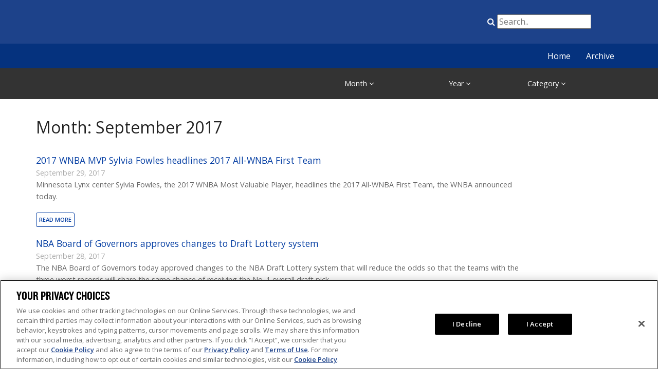

--- FILE ---
content_type: text/html; charset=UTF-8
request_url: https://pr.nba.com/2017/09/
body_size: 31240
content:
<!DOCTYPE html>
<html lang="en-US">
<head>
<meta charset="utf-8">
<meta http-equiv="x-ua-compatible" content="ie=edge"><script type="text/javascript">(window.NREUM||(NREUM={})).init={privacy:{cookies_enabled:true},ajax:{deny_list:["bam.nr-data.net"]},feature_flags:["soft_nav"],distributed_tracing:{enabled:true}};(window.NREUM||(NREUM={})).loader_config={agentID:"1589016594",accountID:"1759872",trustKey:"2890199",xpid:"VQECWF5UChABUVFUBwYEUVwD",licenseKey:"09f0cb5c68",applicationID:"1506073782",browserID:"1589016594"};;/*! For license information please see nr-loader-spa-1.303.0.min.js.LICENSE.txt */
(()=>{var e,t,r={384:(e,t,r)=>{"use strict";r.d(t,{NT:()=>s,US:()=>d,Zm:()=>a,bQ:()=>u,dV:()=>c,pV:()=>l});var n=r(6154),i=r(1863),o=r(1910);const s={beacon:"bam.nr-data.net",errorBeacon:"bam.nr-data.net"};function a(){return n.gm.NREUM||(n.gm.NREUM={}),void 0===n.gm.newrelic&&(n.gm.newrelic=n.gm.NREUM),n.gm.NREUM}function c(){let e=a();return e.o||(e.o={ST:n.gm.setTimeout,SI:n.gm.setImmediate||n.gm.setInterval,CT:n.gm.clearTimeout,XHR:n.gm.XMLHttpRequest,REQ:n.gm.Request,EV:n.gm.Event,PR:n.gm.Promise,MO:n.gm.MutationObserver,FETCH:n.gm.fetch,WS:n.gm.WebSocket},(0,o.i)(...Object.values(e.o))),e}function u(e,t){let r=a();r.initializedAgents??={},t.initializedAt={ms:(0,i.t)(),date:new Date},r.initializedAgents[e]=t}function d(e,t){a()[e]=t}function l(){return function(){let e=a();const t=e.info||{};e.info={beacon:s.beacon,errorBeacon:s.errorBeacon,...t}}(),function(){let e=a();const t=e.init||{};e.init={...t}}(),c(),function(){let e=a();const t=e.loader_config||{};e.loader_config={...t}}(),a()}},782:(e,t,r)=>{"use strict";r.d(t,{T:()=>n});const n=r(860).K7.pageViewTiming},860:(e,t,r)=>{"use strict";r.d(t,{$J:()=>d,K7:()=>c,P3:()=>u,XX:()=>i,Yy:()=>a,df:()=>o,qY:()=>n,v4:()=>s});const n="events",i="jserrors",o="browser/blobs",s="rum",a="browser/logs",c={ajax:"ajax",genericEvents:"generic_events",jserrors:i,logging:"logging",metrics:"metrics",pageAction:"page_action",pageViewEvent:"page_view_event",pageViewTiming:"page_view_timing",sessionReplay:"session_replay",sessionTrace:"session_trace",softNav:"soft_navigations",spa:"spa"},u={[c.pageViewEvent]:1,[c.pageViewTiming]:2,[c.metrics]:3,[c.jserrors]:4,[c.spa]:5,[c.ajax]:6,[c.sessionTrace]:7,[c.softNav]:8,[c.sessionReplay]:9,[c.logging]:10,[c.genericEvents]:11},d={[c.pageViewEvent]:s,[c.pageViewTiming]:n,[c.ajax]:n,[c.spa]:n,[c.softNav]:n,[c.metrics]:i,[c.jserrors]:i,[c.sessionTrace]:o,[c.sessionReplay]:o,[c.logging]:a,[c.genericEvents]:"ins"}},944:(e,t,r)=>{"use strict";r.d(t,{R:()=>i});var n=r(3241);function i(e,t){"function"==typeof console.debug&&(console.debug("New Relic Warning: https://github.com/newrelic/newrelic-browser-agent/blob/main/docs/warning-codes.md#".concat(e),t),(0,n.W)({agentIdentifier:null,drained:null,type:"data",name:"warn",feature:"warn",data:{code:e,secondary:t}}))}},993:(e,t,r)=>{"use strict";r.d(t,{A$:()=>o,ET:()=>s,TZ:()=>a,p_:()=>i});var n=r(860);const i={ERROR:"ERROR",WARN:"WARN",INFO:"INFO",DEBUG:"DEBUG",TRACE:"TRACE"},o={OFF:0,ERROR:1,WARN:2,INFO:3,DEBUG:4,TRACE:5},s="log",a=n.K7.logging},1687:(e,t,r)=>{"use strict";r.d(t,{Ak:()=>u,Ze:()=>f,x3:()=>d});var n=r(3241),i=r(7836),o=r(3606),s=r(860),a=r(2646);const c={};function u(e,t){const r={staged:!1,priority:s.P3[t]||0};l(e),c[e].get(t)||c[e].set(t,r)}function d(e,t){e&&c[e]&&(c[e].get(t)&&c[e].delete(t),p(e,t,!1),c[e].size&&h(e))}function l(e){if(!e)throw new Error("agentIdentifier required");c[e]||(c[e]=new Map)}function f(e="",t="feature",r=!1){if(l(e),!e||!c[e].get(t)||r)return p(e,t);c[e].get(t).staged=!0,h(e)}function h(e){const t=Array.from(c[e]);t.every(([e,t])=>t.staged)&&(t.sort((e,t)=>e[1].priority-t[1].priority),t.forEach(([t])=>{c[e].delete(t),p(e,t)}))}function p(e,t,r=!0){const s=e?i.ee.get(e):i.ee,c=o.i.handlers;if(!s.aborted&&s.backlog&&c){if((0,n.W)({agentIdentifier:e,type:"lifecycle",name:"drain",feature:t}),r){const e=s.backlog[t],r=c[t];if(r){for(let t=0;e&&t<e.length;++t)g(e[t],r);Object.entries(r).forEach(([e,t])=>{Object.values(t||{}).forEach(t=>{t[0]?.on&&t[0]?.context()instanceof a.y&&t[0].on(e,t[1])})})}}s.isolatedBacklog||delete c[t],s.backlog[t]=null,s.emit("drain-"+t,[])}}function g(e,t){var r=e[1];Object.values(t[r]||{}).forEach(t=>{var r=e[0];if(t[0]===r){var n=t[1],i=e[3],o=e[2];n.apply(i,o)}})}},1741:(e,t,r)=>{"use strict";r.d(t,{W:()=>o});var n=r(944),i=r(4261);class o{#e(e,...t){if(this[e]!==o.prototype[e])return this[e](...t);(0,n.R)(35,e)}addPageAction(e,t){return this.#e(i.hG,e,t)}register(e){return this.#e(i.eY,e)}recordCustomEvent(e,t){return this.#e(i.fF,e,t)}setPageViewName(e,t){return this.#e(i.Fw,e,t)}setCustomAttribute(e,t,r){return this.#e(i.cD,e,t,r)}noticeError(e,t){return this.#e(i.o5,e,t)}setUserId(e){return this.#e(i.Dl,e)}setApplicationVersion(e){return this.#e(i.nb,e)}setErrorHandler(e){return this.#e(i.bt,e)}addRelease(e,t){return this.#e(i.k6,e,t)}log(e,t){return this.#e(i.$9,e,t)}start(){return this.#e(i.d3)}finished(e){return this.#e(i.BL,e)}recordReplay(){return this.#e(i.CH)}pauseReplay(){return this.#e(i.Tb)}addToTrace(e){return this.#e(i.U2,e)}setCurrentRouteName(e){return this.#e(i.PA,e)}interaction(e){return this.#e(i.dT,e)}wrapLogger(e,t,r){return this.#e(i.Wb,e,t,r)}measure(e,t){return this.#e(i.V1,e,t)}consent(e){return this.#e(i.Pv,e)}}},1863:(e,t,r)=>{"use strict";function n(){return Math.floor(performance.now())}r.d(t,{t:()=>n})},1910:(e,t,r)=>{"use strict";r.d(t,{i:()=>o});var n=r(944);const i=new Map;function o(...e){return e.every(e=>{if(i.has(e))return i.get(e);const t="function"==typeof e&&e.toString().includes("[native code]");return t||(0,n.R)(64,e?.name||e?.toString()),i.set(e,t),t})}},2555:(e,t,r)=>{"use strict";r.d(t,{D:()=>a,f:()=>s});var n=r(384),i=r(8122);const o={beacon:n.NT.beacon,errorBeacon:n.NT.errorBeacon,licenseKey:void 0,applicationID:void 0,sa:void 0,queueTime:void 0,applicationTime:void 0,ttGuid:void 0,user:void 0,account:void 0,product:void 0,extra:void 0,jsAttributes:{},userAttributes:void 0,atts:void 0,transactionName:void 0,tNamePlain:void 0};function s(e){try{return!!e.licenseKey&&!!e.errorBeacon&&!!e.applicationID}catch(e){return!1}}const a=e=>(0,i.a)(e,o)},2614:(e,t,r)=>{"use strict";r.d(t,{BB:()=>s,H3:()=>n,g:()=>u,iL:()=>c,tS:()=>a,uh:()=>i,wk:()=>o});const n="NRBA",i="SESSION",o=144e5,s=18e5,a={STARTED:"session-started",PAUSE:"session-pause",RESET:"session-reset",RESUME:"session-resume",UPDATE:"session-update"},c={SAME_TAB:"same-tab",CROSS_TAB:"cross-tab"},u={OFF:0,FULL:1,ERROR:2}},2646:(e,t,r)=>{"use strict";r.d(t,{y:()=>n});class n{constructor(e){this.contextId=e}}},2843:(e,t,r)=>{"use strict";r.d(t,{u:()=>i});var n=r(3878);function i(e,t=!1,r,i){(0,n.DD)("visibilitychange",function(){if(t)return void("hidden"===document.visibilityState&&e());e(document.visibilityState)},r,i)}},3241:(e,t,r)=>{"use strict";r.d(t,{W:()=>o});var n=r(6154);const i="newrelic";function o(e={}){try{n.gm.dispatchEvent(new CustomEvent(i,{detail:e}))}catch(e){}}},3304:(e,t,r)=>{"use strict";r.d(t,{A:()=>o});var n=r(7836);const i=()=>{const e=new WeakSet;return(t,r)=>{if("object"==typeof r&&null!==r){if(e.has(r))return;e.add(r)}return r}};function o(e){try{return JSON.stringify(e,i())??""}catch(e){try{n.ee.emit("internal-error",[e])}catch(e){}return""}}},3333:(e,t,r)=>{"use strict";r.d(t,{$v:()=>d,TZ:()=>n,Xh:()=>c,Zp:()=>i,kd:()=>u,mq:()=>a,nf:()=>s,qN:()=>o});const n=r(860).K7.genericEvents,i=["auxclick","click","copy","keydown","paste","scrollend"],o=["focus","blur"],s=4,a=1e3,c=2e3,u=["PageAction","UserAction","BrowserPerformance"],d={RESOURCES:"experimental.resources",REGISTER:"register"}},3434:(e,t,r)=>{"use strict";r.d(t,{Jt:()=>o,YM:()=>u});var n=r(7836),i=r(5607);const o="nr@original:".concat(i.W),s=50;var a=Object.prototype.hasOwnProperty,c=!1;function u(e,t){return e||(e=n.ee),r.inPlace=function(e,t,n,i,o){n||(n="");const s="-"===n.charAt(0);for(let a=0;a<t.length;a++){const c=t[a],u=e[c];l(u)||(e[c]=r(u,s?c+n:n,i,c,o))}},r.flag=o,r;function r(t,r,n,c,u){return l(t)?t:(r||(r=""),nrWrapper[o]=t,function(e,t,r){if(Object.defineProperty&&Object.keys)try{return Object.keys(e).forEach(function(r){Object.defineProperty(t,r,{get:function(){return e[r]},set:function(t){return e[r]=t,t}})}),t}catch(e){d([e],r)}for(var n in e)a.call(e,n)&&(t[n]=e[n])}(t,nrWrapper,e),nrWrapper);function nrWrapper(){var o,a,l,f;let h;try{a=this,o=[...arguments],l="function"==typeof n?n(o,a):n||{}}catch(t){d([t,"",[o,a,c],l],e)}i(r+"start",[o,a,c],l,u);const p=performance.now();let g;try{return f=t.apply(a,o),g=performance.now(),f}catch(e){throw g=performance.now(),i(r+"err",[o,a,e],l,u),h=e,h}finally{const e=g-p,t={start:p,end:g,duration:e,isLongTask:e>=s,methodName:c,thrownError:h};t.isLongTask&&i("long-task",[t,a],l,u),i(r+"end",[o,a,f],l,u)}}}function i(r,n,i,o){if(!c||t){var s=c;c=!0;try{e.emit(r,n,i,t,o)}catch(t){d([t,r,n,i],e)}c=s}}}function d(e,t){t||(t=n.ee);try{t.emit("internal-error",e)}catch(e){}}function l(e){return!(e&&"function"==typeof e&&e.apply&&!e[o])}},3606:(e,t,r)=>{"use strict";r.d(t,{i:()=>o});var n=r(9908);o.on=s;var i=o.handlers={};function o(e,t,r,o){s(o||n.d,i,e,t,r)}function s(e,t,r,i,o){o||(o="feature"),e||(e=n.d);var s=t[o]=t[o]||{};(s[r]=s[r]||[]).push([e,i])}},3738:(e,t,r)=>{"use strict";r.d(t,{He:()=>i,Kp:()=>a,Lc:()=>u,Rz:()=>d,TZ:()=>n,bD:()=>o,d3:()=>s,jx:()=>l,sl:()=>f,uP:()=>c});const n=r(860).K7.sessionTrace,i="bstResource",o="resource",s="-start",a="-end",c="fn"+s,u="fn"+a,d="pushState",l=1e3,f=3e4},3785:(e,t,r)=>{"use strict";r.d(t,{R:()=>c,b:()=>u});var n=r(9908),i=r(1863),o=r(860),s=r(8154),a=r(993);function c(e,t,r={},c=a.p_.INFO,u,d=(0,i.t)()){(0,n.p)(s.xV,["API/logging/".concat(c.toLowerCase(),"/called")],void 0,o.K7.metrics,e),(0,n.p)(a.ET,[d,t,r,c,u],void 0,o.K7.logging,e)}function u(e){return"string"==typeof e&&Object.values(a.p_).some(t=>t===e.toUpperCase().trim())}},3878:(e,t,r)=>{"use strict";function n(e,t){return{capture:e,passive:!1,signal:t}}function i(e,t,r=!1,i){window.addEventListener(e,t,n(r,i))}function o(e,t,r=!1,i){document.addEventListener(e,t,n(r,i))}r.d(t,{DD:()=>o,jT:()=>n,sp:()=>i})},3962:(e,t,r)=>{"use strict";r.d(t,{AM:()=>s,O2:()=>l,OV:()=>o,Qu:()=>f,TZ:()=>c,ih:()=>h,pP:()=>a,t1:()=>d,tC:()=>i,wD:()=>u});var n=r(860);const i=["click","keydown","submit"],o="popstate",s="api",a="initialPageLoad",c=n.K7.softNav,u=5e3,d=500,l={INITIAL_PAGE_LOAD:"",ROUTE_CHANGE:1,UNSPECIFIED:2},f={INTERACTION:1,AJAX:2,CUSTOM_END:3,CUSTOM_TRACER:4},h={IP:"in progress",PF:"pending finish",FIN:"finished",CAN:"cancelled"}},4234:(e,t,r)=>{"use strict";r.d(t,{W:()=>o});var n=r(7836),i=r(1687);class o{constructor(e,t){this.agentIdentifier=e,this.ee=n.ee.get(e),this.featureName=t,this.blocked=!1}deregisterDrain(){(0,i.x3)(this.agentIdentifier,this.featureName)}}},4261:(e,t,r)=>{"use strict";r.d(t,{$9:()=>d,BL:()=>c,CH:()=>p,Dl:()=>R,Fw:()=>w,PA:()=>v,Pl:()=>n,Pv:()=>A,Tb:()=>f,U2:()=>s,V1:()=>E,Wb:()=>T,bt:()=>y,cD:()=>b,d3:()=>x,dT:()=>u,eY:()=>g,fF:()=>h,hG:()=>o,hw:()=>i,k6:()=>a,nb:()=>m,o5:()=>l});const n="api-",i=n+"ixn-",o="addPageAction",s="addToTrace",a="addRelease",c="finished",u="interaction",d="log",l="noticeError",f="pauseReplay",h="recordCustomEvent",p="recordReplay",g="register",m="setApplicationVersion",v="setCurrentRouteName",b="setCustomAttribute",y="setErrorHandler",w="setPageViewName",R="setUserId",x="start",T="wrapLogger",E="measure",A="consent"},4387:(e,t,r)=>{"use strict";function n(e={}){return!(!e.id||!e.name)}function i(e){return"string"==typeof e&&e.trim().length<501||"number"==typeof e}function o(e,t){if(2!==t?.harvestEndpointVersion)return{};const r=t.agentRef.runtime.appMetadata.agents[0].entityGuid;return n(e)?{"mfe.id":e.id,"mfe.name":e.name,eventSource:e.eventSource,"parent.id":e.parent?.id||r}:{"entity.guid":r,appId:t.agentRef.info.applicationID}}r.d(t,{Ux:()=>o,c7:()=>n,yo:()=>i})},5205:(e,t,r)=>{"use strict";r.d(t,{j:()=>_});var n=r(384),i=r(1741);var o=r(2555),s=r(3333);const a=e=>{if(!e||"string"!=typeof e)return!1;try{document.createDocumentFragment().querySelector(e)}catch{return!1}return!0};var c=r(2614),u=r(944),d=r(8122);const l="[data-nr-mask]",f=e=>(0,d.a)(e,(()=>{const e={feature_flags:[],experimental:{allow_registered_children:!1,resources:!1},mask_selector:"*",block_selector:"[data-nr-block]",mask_input_options:{color:!1,date:!1,"datetime-local":!1,email:!1,month:!1,number:!1,range:!1,search:!1,tel:!1,text:!1,time:!1,url:!1,week:!1,textarea:!1,select:!1,password:!0}};return{ajax:{deny_list:void 0,block_internal:!0,enabled:!0,autoStart:!0},api:{get allow_registered_children(){return e.feature_flags.includes(s.$v.REGISTER)||e.experimental.allow_registered_children},set allow_registered_children(t){e.experimental.allow_registered_children=t},duplicate_registered_data:!1},browser_consent_mode:{enabled:!1},distributed_tracing:{enabled:void 0,exclude_newrelic_header:void 0,cors_use_newrelic_header:void 0,cors_use_tracecontext_headers:void 0,allowed_origins:void 0},get feature_flags(){return e.feature_flags},set feature_flags(t){e.feature_flags=t},generic_events:{enabled:!0,autoStart:!0},harvest:{interval:30},jserrors:{enabled:!0,autoStart:!0},logging:{enabled:!0,autoStart:!0},metrics:{enabled:!0,autoStart:!0},obfuscate:void 0,page_action:{enabled:!0},page_view_event:{enabled:!0,autoStart:!0},page_view_timing:{enabled:!0,autoStart:!0},performance:{capture_marks:!1,capture_measures:!1,capture_detail:!0,resources:{get enabled(){return e.feature_flags.includes(s.$v.RESOURCES)||e.experimental.resources},set enabled(t){e.experimental.resources=t},asset_types:[],first_party_domains:[],ignore_newrelic:!0}},privacy:{cookies_enabled:!0},proxy:{assets:void 0,beacon:void 0},session:{expiresMs:c.wk,inactiveMs:c.BB},session_replay:{autoStart:!0,enabled:!1,preload:!1,sampling_rate:10,error_sampling_rate:100,collect_fonts:!1,inline_images:!1,fix_stylesheets:!0,mask_all_inputs:!0,get mask_text_selector(){return e.mask_selector},set mask_text_selector(t){a(t)?e.mask_selector="".concat(t,",").concat(l):""===t||null===t?e.mask_selector=l:(0,u.R)(5,t)},get block_class(){return"nr-block"},get ignore_class(){return"nr-ignore"},get mask_text_class(){return"nr-mask"},get block_selector(){return e.block_selector},set block_selector(t){a(t)?e.block_selector+=",".concat(t):""!==t&&(0,u.R)(6,t)},get mask_input_options(){return e.mask_input_options},set mask_input_options(t){t&&"object"==typeof t?e.mask_input_options={...t,password:!0}:(0,u.R)(7,t)}},session_trace:{enabled:!0,autoStart:!0},soft_navigations:{enabled:!0,autoStart:!0},spa:{enabled:!0,autoStart:!0},ssl:void 0,user_actions:{enabled:!0,elementAttributes:["id","className","tagName","type"]}}})());var h=r(6154),p=r(9324);let g=0;const m={buildEnv:p.F3,distMethod:p.Xs,version:p.xv,originTime:h.WN},v={consented:!1},b={appMetadata:{},get consented(){return this.session?.state?.consent||v.consented},set consented(e){v.consented=e},customTransaction:void 0,denyList:void 0,disabled:!1,harvester:void 0,isolatedBacklog:!1,isRecording:!1,loaderType:void 0,maxBytes:3e4,obfuscator:void 0,onerror:void 0,ptid:void 0,releaseIds:{},session:void 0,timeKeeper:void 0,registeredEntities:[],jsAttributesMetadata:{bytes:0},get harvestCount(){return++g}},y=e=>{const t=(0,d.a)(e,b),r=Object.keys(m).reduce((e,t)=>(e[t]={value:m[t],writable:!1,configurable:!0,enumerable:!0},e),{});return Object.defineProperties(t,r)};var w=r(5701);const R=e=>{const t=e.startsWith("http");e+="/",r.p=t?e:"https://"+e};var x=r(7836),T=r(3241);const E={accountID:void 0,trustKey:void 0,agentID:void 0,licenseKey:void 0,applicationID:void 0,xpid:void 0},A=e=>(0,d.a)(e,E),S=new Set;function _(e,t={},r,s){let{init:a,info:c,loader_config:u,runtime:d={},exposed:l=!0}=t;if(!c){const e=(0,n.pV)();a=e.init,c=e.info,u=e.loader_config}e.init=f(a||{}),e.loader_config=A(u||{}),c.jsAttributes??={},h.bv&&(c.jsAttributes.isWorker=!0),e.info=(0,o.D)(c);const p=e.init,g=[c.beacon,c.errorBeacon];S.has(e.agentIdentifier)||(p.proxy.assets&&(R(p.proxy.assets),g.push(p.proxy.assets)),p.proxy.beacon&&g.push(p.proxy.beacon),e.beacons=[...g],function(e){const t=(0,n.pV)();Object.getOwnPropertyNames(i.W.prototype).forEach(r=>{const n=i.W.prototype[r];if("function"!=typeof n||"constructor"===n)return;let o=t[r];e[r]&&!1!==e.exposed&&"micro-agent"!==e.runtime?.loaderType&&(t[r]=(...t)=>{const n=e[r](...t);return o?o(...t):n})})}(e),(0,n.US)("activatedFeatures",w.B),e.runSoftNavOverSpa&&=!0===p.soft_navigations.enabled&&p.feature_flags.includes("soft_nav")),d.denyList=[...p.ajax.deny_list||[],...p.ajax.block_internal?g:[]],d.ptid=e.agentIdentifier,d.loaderType=r,e.runtime=y(d),S.has(e.agentIdentifier)||(e.ee=x.ee.get(e.agentIdentifier),e.exposed=l,(0,T.W)({agentIdentifier:e.agentIdentifier,drained:!!w.B?.[e.agentIdentifier],type:"lifecycle",name:"initialize",feature:void 0,data:e.config})),S.add(e.agentIdentifier)}},5270:(e,t,r)=>{"use strict";r.d(t,{Aw:()=>s,SR:()=>o,rF:()=>a});var n=r(384),i=r(7767);function o(e){return!!(0,n.dV)().o.MO&&(0,i.V)(e)&&!0===e?.session_trace.enabled}function s(e){return!0===e?.session_replay.preload&&o(e)}function a(e,t){try{if("string"==typeof t?.type){if("password"===t.type.toLowerCase())return"*".repeat(e?.length||0);if(void 0!==t?.dataset?.nrUnmask||t?.classList?.contains("nr-unmask"))return e}}catch(e){}return"string"==typeof e?e.replace(/[\S]/g,"*"):"*".repeat(e?.length||0)}},5289:(e,t,r)=>{"use strict";r.d(t,{GG:()=>o,Qr:()=>a,sB:()=>s});var n=r(3878);function i(){return"undefined"==typeof document||"complete"===document.readyState}function o(e,t){if(i())return e();(0,n.sp)("load",e,t)}function s(e){if(i())return e();(0,n.DD)("DOMContentLoaded",e)}function a(e){if(i())return e();(0,n.sp)("popstate",e)}},5607:(e,t,r)=>{"use strict";r.d(t,{W:()=>n});const n=(0,r(9566).bz)()},5701:(e,t,r)=>{"use strict";r.d(t,{B:()=>o,t:()=>s});var n=r(3241);const i=new Set,o={};function s(e,t){const r=t.agentIdentifier;o[r]??={},e&&"object"==typeof e&&(i.has(r)||(t.ee.emit("rumresp",[e]),o[r]=e,i.add(r),(0,n.W)({agentIdentifier:r,loaded:!0,drained:!0,type:"lifecycle",name:"load",feature:void 0,data:e})))}},6154:(e,t,r)=>{"use strict";r.d(t,{A4:()=>a,OF:()=>d,RI:()=>i,WN:()=>h,bv:()=>o,gm:()=>s,lR:()=>f,m:()=>u,mw:()=>c,sb:()=>l});var n=r(1863);const i="undefined"!=typeof window&&!!window.document,o="undefined"!=typeof WorkerGlobalScope&&("undefined"!=typeof self&&self instanceof WorkerGlobalScope&&self.navigator instanceof WorkerNavigator||"undefined"!=typeof globalThis&&globalThis instanceof WorkerGlobalScope&&globalThis.navigator instanceof WorkerNavigator),s=i?window:"undefined"!=typeof WorkerGlobalScope&&("undefined"!=typeof self&&self instanceof WorkerGlobalScope&&self||"undefined"!=typeof globalThis&&globalThis instanceof WorkerGlobalScope&&globalThis),a="complete"===s?.document?.readyState,c=Boolean("hidden"===s?.document?.visibilityState),u=""+s?.location,d=/iPad|iPhone|iPod/.test(s.navigator?.userAgent),l=d&&"undefined"==typeof SharedWorker,f=(()=>{const e=s.navigator?.userAgent?.match(/Firefox[/\s](\d+\.\d+)/);return Array.isArray(e)&&e.length>=2?+e[1]:0})(),h=Date.now()-(0,n.t)()},6344:(e,t,r)=>{"use strict";r.d(t,{BB:()=>d,Qb:()=>l,TZ:()=>i,Ug:()=>s,Vh:()=>o,_s:()=>a,bc:()=>u,yP:()=>c});var n=r(2614);const i=r(860).K7.sessionReplay,o="errorDuringReplay",s=.12,a={DomContentLoaded:0,Load:1,FullSnapshot:2,IncrementalSnapshot:3,Meta:4,Custom:5},c={[n.g.ERROR]:15e3,[n.g.FULL]:3e5,[n.g.OFF]:0},u={RESET:{message:"Session was reset",sm:"Reset"},IMPORT:{message:"Recorder failed to import",sm:"Import"},TOO_MANY:{message:"429: Too Many Requests",sm:"Too-Many"},TOO_BIG:{message:"Payload was too large",sm:"Too-Big"},CROSS_TAB:{message:"Session Entity was set to OFF on another tab",sm:"Cross-Tab"},ENTITLEMENTS:{message:"Session Replay is not allowed and will not be started",sm:"Entitlement"}},d=5e3,l={API:"api",RESUME:"resume",SWITCH_TO_FULL:"switchToFull",INITIALIZE:"initialize",PRELOAD:"preload"}},6389:(e,t,r)=>{"use strict";function n(e,t=500,r={}){const n=r?.leading||!1;let i;return(...r)=>{n&&void 0===i&&(e.apply(this,r),i=setTimeout(()=>{i=clearTimeout(i)},t)),n||(clearTimeout(i),i=setTimeout(()=>{e.apply(this,r)},t))}}function i(e){let t=!1;return(...r)=>{t||(t=!0,e.apply(this,r))}}r.d(t,{J:()=>i,s:()=>n})},6630:(e,t,r)=>{"use strict";r.d(t,{T:()=>n});const n=r(860).K7.pageViewEvent},6774:(e,t,r)=>{"use strict";r.d(t,{T:()=>n});const n=r(860).K7.jserrors},7295:(e,t,r)=>{"use strict";r.d(t,{Xv:()=>s,gX:()=>i,iW:()=>o});var n=[];function i(e){if(!e||o(e))return!1;if(0===n.length)return!0;for(var t=0;t<n.length;t++){var r=n[t];if("*"===r.hostname)return!1;if(a(r.hostname,e.hostname)&&c(r.pathname,e.pathname))return!1}return!0}function o(e){return void 0===e.hostname}function s(e){if(n=[],e&&e.length)for(var t=0;t<e.length;t++){let r=e[t];if(!r)continue;0===r.indexOf("http://")?r=r.substring(7):0===r.indexOf("https://")&&(r=r.substring(8));const i=r.indexOf("/");let o,s;i>0?(o=r.substring(0,i),s=r.substring(i)):(o=r,s="");let[a]=o.split(":");n.push({hostname:a,pathname:s})}}function a(e,t){return!(e.length>t.length)&&t.indexOf(e)===t.length-e.length}function c(e,t){return 0===e.indexOf("/")&&(e=e.substring(1)),0===t.indexOf("/")&&(t=t.substring(1)),""===e||e===t}},7378:(e,t,r)=>{"use strict";r.d(t,{$p:()=>x,BR:()=>b,Kp:()=>R,L3:()=>y,Lc:()=>c,NC:()=>o,SG:()=>d,TZ:()=>i,U6:()=>p,UT:()=>m,d3:()=>w,dT:()=>f,e5:()=>E,gx:()=>v,l9:()=>l,oW:()=>h,op:()=>g,rw:()=>u,tH:()=>A,uP:()=>a,wW:()=>T,xq:()=>s});var n=r(384);const i=r(860).K7.spa,o=["click","submit","keypress","keydown","keyup","change"],s=999,a="fn-start",c="fn-end",u="cb-start",d="api-ixn-",l="remaining",f="interaction",h="spaNode",p="jsonpNode",g="fetch-start",m="fetch-done",v="fetch-body-",b="jsonp-end",y=(0,n.dV)().o.ST,w="-start",R="-end",x="-body",T="cb"+R,E="jsTime",A="fetch"},7485:(e,t,r)=>{"use strict";r.d(t,{D:()=>i});var n=r(6154);function i(e){if(0===(e||"").indexOf("data:"))return{protocol:"data"};try{const t=new URL(e,location.href),r={port:t.port,hostname:t.hostname,pathname:t.pathname,search:t.search,protocol:t.protocol.slice(0,t.protocol.indexOf(":")),sameOrigin:t.protocol===n.gm?.location?.protocol&&t.host===n.gm?.location?.host};return r.port&&""!==r.port||("http:"===t.protocol&&(r.port="80"),"https:"===t.protocol&&(r.port="443")),r.pathname&&""!==r.pathname?r.pathname.startsWith("/")||(r.pathname="/".concat(r.pathname)):r.pathname="/",r}catch(e){return{}}}},7699:(e,t,r)=>{"use strict";r.d(t,{It:()=>o,KC:()=>a,No:()=>i,qh:()=>s});var n=r(860);const i=16e3,o=1e6,s="SESSION_ERROR",a={[n.K7.logging]:!0,[n.K7.genericEvents]:!1,[n.K7.jserrors]:!1,[n.K7.ajax]:!1}},7767:(e,t,r)=>{"use strict";r.d(t,{V:()=>i});var n=r(6154);const i=e=>n.RI&&!0===e?.privacy.cookies_enabled},7836:(e,t,r)=>{"use strict";r.d(t,{P:()=>a,ee:()=>c});var n=r(384),i=r(8990),o=r(2646),s=r(5607);const a="nr@context:".concat(s.W),c=function e(t,r){var n={},s={},d={},l=!1;try{l=16===r.length&&u.initializedAgents?.[r]?.runtime.isolatedBacklog}catch(e){}var f={on:p,addEventListener:p,removeEventListener:function(e,t){var r=n[e];if(!r)return;for(var i=0;i<r.length;i++)r[i]===t&&r.splice(i,1)},emit:function(e,r,n,i,o){!1!==o&&(o=!0);if(c.aborted&&!i)return;t&&o&&t.emit(e,r,n);var a=h(n);g(e).forEach(e=>{e.apply(a,r)});var u=v()[s[e]];u&&u.push([f,e,r,a]);return a},get:m,listeners:g,context:h,buffer:function(e,t){const r=v();if(t=t||"feature",f.aborted)return;Object.entries(e||{}).forEach(([e,n])=>{s[n]=t,t in r||(r[t]=[])})},abort:function(){f._aborted=!0,Object.keys(f.backlog).forEach(e=>{delete f.backlog[e]})},isBuffering:function(e){return!!v()[s[e]]},debugId:r,backlog:l?{}:t&&"object"==typeof t.backlog?t.backlog:{},isolatedBacklog:l};return Object.defineProperty(f,"aborted",{get:()=>{let e=f._aborted||!1;return e||(t&&(e=t.aborted),e)}}),f;function h(e){return e&&e instanceof o.y?e:e?(0,i.I)(e,a,()=>new o.y(a)):new o.y(a)}function p(e,t){n[e]=g(e).concat(t)}function g(e){return n[e]||[]}function m(t){return d[t]=d[t]||e(f,t)}function v(){return f.backlog}}(void 0,"globalEE"),u=(0,n.Zm)();u.ee||(u.ee=c)},8122:(e,t,r)=>{"use strict";r.d(t,{a:()=>i});var n=r(944);function i(e,t){try{if(!e||"object"!=typeof e)return(0,n.R)(3);if(!t||"object"!=typeof t)return(0,n.R)(4);const r=Object.create(Object.getPrototypeOf(t),Object.getOwnPropertyDescriptors(t)),o=0===Object.keys(r).length?e:r;for(let s in o)if(void 0!==e[s])try{if(null===e[s]){r[s]=null;continue}Array.isArray(e[s])&&Array.isArray(t[s])?r[s]=Array.from(new Set([...e[s],...t[s]])):"object"==typeof e[s]&&"object"==typeof t[s]?r[s]=i(e[s],t[s]):r[s]=e[s]}catch(e){r[s]||(0,n.R)(1,e)}return r}catch(e){(0,n.R)(2,e)}}},8139:(e,t,r)=>{"use strict";r.d(t,{u:()=>f});var n=r(7836),i=r(3434),o=r(8990),s=r(6154);const a={},c=s.gm.XMLHttpRequest,u="addEventListener",d="removeEventListener",l="nr@wrapped:".concat(n.P);function f(e){var t=function(e){return(e||n.ee).get("events")}(e);if(a[t.debugId]++)return t;a[t.debugId]=1;var r=(0,i.YM)(t,!0);function f(e){r.inPlace(e,[u,d],"-",p)}function p(e,t){return e[1]}return"getPrototypeOf"in Object&&(s.RI&&h(document,f),c&&h(c.prototype,f),h(s.gm,f)),t.on(u+"-start",function(e,t){var n=e[1];if(null!==n&&("function"==typeof n||"object"==typeof n)&&"newrelic"!==e[0]){var i=(0,o.I)(n,l,function(){var e={object:function(){if("function"!=typeof n.handleEvent)return;return n.handleEvent.apply(n,arguments)},function:n}[typeof n];return e?r(e,"fn-",null,e.name||"anonymous"):n});this.wrapped=e[1]=i}}),t.on(d+"-start",function(e){e[1]=this.wrapped||e[1]}),t}function h(e,t,...r){let n=e;for(;"object"==typeof n&&!Object.prototype.hasOwnProperty.call(n,u);)n=Object.getPrototypeOf(n);n&&t(n,...r)}},8154:(e,t,r)=>{"use strict";r.d(t,{z_:()=>o,XG:()=>a,TZ:()=>n,rs:()=>i,xV:()=>s});r(6154),r(9566),r(384);const n=r(860).K7.metrics,i="sm",o="cm",s="storeSupportabilityMetrics",a="storeEventMetrics"},8374:(e,t,r)=>{r.nc=(()=>{try{return document?.currentScript?.nonce}catch(e){}return""})()},8990:(e,t,r)=>{"use strict";r.d(t,{I:()=>i});var n=Object.prototype.hasOwnProperty;function i(e,t,r){if(n.call(e,t))return e[t];var i=r();if(Object.defineProperty&&Object.keys)try{return Object.defineProperty(e,t,{value:i,writable:!0,enumerable:!1}),i}catch(e){}return e[t]=i,i}},9300:(e,t,r)=>{"use strict";r.d(t,{T:()=>n});const n=r(860).K7.ajax},9324:(e,t,r)=>{"use strict";r.d(t,{AJ:()=>s,F3:()=>i,Xs:()=>o,Yq:()=>a,xv:()=>n});const n="1.303.0",i="PROD",o="CDN",s="@newrelic/rrweb",a="1.0.1"},9566:(e,t,r)=>{"use strict";r.d(t,{LA:()=>a,ZF:()=>c,bz:()=>s,el:()=>u});var n=r(6154);const i="xxxxxxxx-xxxx-4xxx-yxxx-xxxxxxxxxxxx";function o(e,t){return e?15&e[t]:16*Math.random()|0}function s(){const e=n.gm?.crypto||n.gm?.msCrypto;let t,r=0;return e&&e.getRandomValues&&(t=e.getRandomValues(new Uint8Array(30))),i.split("").map(e=>"x"===e?o(t,r++).toString(16):"y"===e?(3&o()|8).toString(16):e).join("")}function a(e){const t=n.gm?.crypto||n.gm?.msCrypto;let r,i=0;t&&t.getRandomValues&&(r=t.getRandomValues(new Uint8Array(e)));const s=[];for(var a=0;a<e;a++)s.push(o(r,i++).toString(16));return s.join("")}function c(){return a(16)}function u(){return a(32)}},9908:(e,t,r)=>{"use strict";r.d(t,{d:()=>n,p:()=>i});var n=r(7836).ee.get("handle");function i(e,t,r,i,o){o?(o.buffer([e],i),o.emit(e,t,r)):(n.buffer([e],i),n.emit(e,t,r))}}},n={};function i(e){var t=n[e];if(void 0!==t)return t.exports;var o=n[e]={exports:{}};return r[e](o,o.exports,i),o.exports}i.m=r,i.d=(e,t)=>{for(var r in t)i.o(t,r)&&!i.o(e,r)&&Object.defineProperty(e,r,{enumerable:!0,get:t[r]})},i.f={},i.e=e=>Promise.all(Object.keys(i.f).reduce((t,r)=>(i.f[r](e,t),t),[])),i.u=e=>({212:"nr-spa-compressor",249:"nr-spa-recorder",478:"nr-spa"}[e]+"-1.303.0.min.js"),i.o=(e,t)=>Object.prototype.hasOwnProperty.call(e,t),e={},t="NRBA-1.303.0.PROD:",i.l=(r,n,o,s)=>{if(e[r])e[r].push(n);else{var a,c;if(void 0!==o)for(var u=document.getElementsByTagName("script"),d=0;d<u.length;d++){var l=u[d];if(l.getAttribute("src")==r||l.getAttribute("data-webpack")==t+o){a=l;break}}if(!a){c=!0;var f={478:"sha512-Q1pLqcoiNmLHv0rtq3wFkJBA3kofBdRJl0ExDl0mTuAoCBd0qe/1J0XWrDlQKuNlUryL6aZfVkAMPLmoikWIoQ==",249:"sha512-695ZzudsxlMtHKnpDNvkMlJd3tdMtY03IQKVCw9SX12tjUC+f7Nrx5tnWO72Vg9RFf6DSY6wVmM3cEkRM12kkQ==",212:"sha512-18Gx1wIBsppcn0AnKFhwgw4IciNgFxiw3J74W393Ape+wtg4hlg7t6SBKsIE/Dk/tfl2yltgcgBFvYRs283AFg=="};(a=document.createElement("script")).charset="utf-8",i.nc&&a.setAttribute("nonce",i.nc),a.setAttribute("data-webpack",t+o),a.src=r,0!==a.src.indexOf(window.location.origin+"/")&&(a.crossOrigin="anonymous"),f[s]&&(a.integrity=f[s])}e[r]=[n];var h=(t,n)=>{a.onerror=a.onload=null,clearTimeout(p);var i=e[r];if(delete e[r],a.parentNode&&a.parentNode.removeChild(a),i&&i.forEach(e=>e(n)),t)return t(n)},p=setTimeout(h.bind(null,void 0,{type:"timeout",target:a}),12e4);a.onerror=h.bind(null,a.onerror),a.onload=h.bind(null,a.onload),c&&document.head.appendChild(a)}},i.r=e=>{"undefined"!=typeof Symbol&&Symbol.toStringTag&&Object.defineProperty(e,Symbol.toStringTag,{value:"Module"}),Object.defineProperty(e,"__esModule",{value:!0})},i.p="https://js-agent.newrelic.com/",(()=>{var e={38:0,788:0};i.f.j=(t,r)=>{var n=i.o(e,t)?e[t]:void 0;if(0!==n)if(n)r.push(n[2]);else{var o=new Promise((r,i)=>n=e[t]=[r,i]);r.push(n[2]=o);var s=i.p+i.u(t),a=new Error;i.l(s,r=>{if(i.o(e,t)&&(0!==(n=e[t])&&(e[t]=void 0),n)){var o=r&&("load"===r.type?"missing":r.type),s=r&&r.target&&r.target.src;a.message="Loading chunk "+t+" failed.\n("+o+": "+s+")",a.name="ChunkLoadError",a.type=o,a.request=s,n[1](a)}},"chunk-"+t,t)}};var t=(t,r)=>{var n,o,[s,a,c]=r,u=0;if(s.some(t=>0!==e[t])){for(n in a)i.o(a,n)&&(i.m[n]=a[n]);if(c)c(i)}for(t&&t(r);u<s.length;u++)o=s[u],i.o(e,o)&&e[o]&&e[o][0](),e[o]=0},r=self["webpackChunk:NRBA-1.303.0.PROD"]=self["webpackChunk:NRBA-1.303.0.PROD"]||[];r.forEach(t.bind(null,0)),r.push=t.bind(null,r.push.bind(r))})(),(()=>{"use strict";i(8374);var e=i(9566),t=i(1741);class r extends t.W{agentIdentifier=(0,e.LA)(16)}var n=i(860);const o=Object.values(n.K7);var s=i(5205);var a=i(9908),c=i(1863),u=i(4261),d=i(3241),l=i(944),f=i(5701),h=i(8154);function p(e,t,i,o){const s=o||i;!s||s[e]&&s[e]!==r.prototype[e]||(s[e]=function(){(0,a.p)(h.xV,["API/"+e+"/called"],void 0,n.K7.metrics,i.ee),(0,d.W)({agentIdentifier:i.agentIdentifier,drained:!!f.B?.[i.agentIdentifier],type:"data",name:"api",feature:u.Pl+e,data:{}});try{return t.apply(this,arguments)}catch(e){(0,l.R)(23,e)}})}function g(e,t,r,n,i){const o=e.info;null===r?delete o.jsAttributes[t]:o.jsAttributes[t]=r,(i||null===r)&&(0,a.p)(u.Pl+n,[(0,c.t)(),t,r],void 0,"session",e.ee)}var m=i(1687),v=i(4234),b=i(5289),y=i(6154),w=i(5270),R=i(7767),x=i(6389),T=i(7699);class E extends v.W{constructor(e,t){super(e.agentIdentifier,t),this.agentRef=e,this.abortHandler=void 0,this.featAggregate=void 0,this.loadedSuccessfully=void 0,this.onAggregateImported=new Promise(e=>{this.loadedSuccessfully=e}),this.deferred=Promise.resolve(),!1===e.init[this.featureName].autoStart?this.deferred=new Promise((t,r)=>{this.ee.on("manual-start-all",(0,x.J)(()=>{(0,m.Ak)(e.agentIdentifier,this.featureName),t()}))}):(0,m.Ak)(e.agentIdentifier,t)}importAggregator(e,t,r={}){if(this.featAggregate)return;const n=async()=>{let n;await this.deferred;try{if((0,R.V)(e.init)){const{setupAgentSession:t}=await i.e(478).then(i.bind(i,8766));n=t(e)}}catch(e){(0,l.R)(20,e),this.ee.emit("internal-error",[e]),(0,a.p)(T.qh,[e],void 0,this.featureName,this.ee)}try{if(!this.#t(this.featureName,n,e.init))return(0,m.Ze)(this.agentIdentifier,this.featureName),void this.loadedSuccessfully(!1);const{Aggregate:i}=await t();this.featAggregate=new i(e,r),e.runtime.harvester.initializedAggregates.push(this.featAggregate),this.loadedSuccessfully(!0)}catch(e){(0,l.R)(34,e),this.abortHandler?.(),(0,m.Ze)(this.agentIdentifier,this.featureName,!0),this.loadedSuccessfully(!1),this.ee&&this.ee.abort()}};y.RI?(0,b.GG)(()=>n(),!0):n()}#t(e,t,r){if(this.blocked)return!1;switch(e){case n.K7.sessionReplay:return(0,w.SR)(r)&&!!t;case n.K7.sessionTrace:return!!t;default:return!0}}}var A=i(6630),S=i(2614);class _ extends E{static featureName=A.T;constructor(e){var t;super(e,A.T),this.setupInspectionEvents(e.agentIdentifier),t=e,p(u.Fw,function(e,r){"string"==typeof e&&("/"!==e.charAt(0)&&(e="/"+e),t.runtime.customTransaction=(r||"http://custom.transaction")+e,(0,a.p)(u.Pl+u.Fw,[(0,c.t)()],void 0,void 0,t.ee))},t),this.importAggregator(e,()=>i.e(478).then(i.bind(i,1983)))}setupInspectionEvents(e){const t=(t,r)=>{t&&(0,d.W)({agentIdentifier:e,timeStamp:t.timeStamp,loaded:"complete"===t.target.readyState,type:"window",name:r,data:t.target.location+""})};(0,b.sB)(e=>{t(e,"DOMContentLoaded")}),(0,b.GG)(e=>{t(e,"load")}),(0,b.Qr)(e=>{t(e,"navigate")}),this.ee.on(S.tS.UPDATE,(t,r)=>{(0,d.W)({agentIdentifier:e,type:"lifecycle",name:"session",data:r})})}}var O=i(384);var N=i(2843),I=i(3878),P=i(782);class j extends E{static featureName=P.T;constructor(e){super(e,P.T),y.RI&&((0,N.u)(()=>(0,a.p)("docHidden",[(0,c.t)()],void 0,P.T,this.ee),!0),(0,I.sp)("pagehide",()=>(0,a.p)("winPagehide",[(0,c.t)()],void 0,P.T,this.ee)),this.importAggregator(e,()=>i.e(478).then(i.bind(i,9917))))}}class k extends E{static featureName=h.TZ;constructor(e){super(e,h.TZ),y.RI&&document.addEventListener("securitypolicyviolation",e=>{(0,a.p)(h.xV,["Generic/CSPViolation/Detected"],void 0,this.featureName,this.ee)}),this.importAggregator(e,()=>i.e(478).then(i.bind(i,6555)))}}var C=i(6774),L=i(3304);class H{constructor(e,t,r,n,i){this.name="UncaughtError",this.message="string"==typeof e?e:(0,L.A)(e),this.sourceURL=t,this.line=r,this.column=n,this.__newrelic=i}}function M(e){return U(e)?e:new H(void 0!==e?.message?e.message:e,e?.filename||e?.sourceURL,e?.lineno||e?.line,e?.colno||e?.col,e?.__newrelic,e?.cause)}function K(e){const t="Unhandled Promise Rejection: ";if(!e?.reason)return;if(U(e.reason)){try{e.reason.message.startsWith(t)||(e.reason.message=t+e.reason.message)}catch(e){}return M(e.reason)}const r=M(e.reason);return(r.message||"").startsWith(t)||(r.message=t+r.message),r}function D(e){if(e.error instanceof SyntaxError&&!/:\d+$/.test(e.error.stack?.trim())){const t=new H(e.message,e.filename,e.lineno,e.colno,e.error.__newrelic,e.cause);return t.name=SyntaxError.name,t}return U(e.error)?e.error:M(e)}function U(e){return e instanceof Error&&!!e.stack}function F(e,t,r,i,o=(0,c.t)()){"string"==typeof e&&(e=new Error(e)),(0,a.p)("err",[e,o,!1,t,r.runtime.isRecording,void 0,i],void 0,n.K7.jserrors,r.ee),(0,a.p)("uaErr",[],void 0,n.K7.genericEvents,r.ee)}var W=i(4387),B=i(993),V=i(3785);function G(e,{customAttributes:t={},level:r=B.p_.INFO}={},n,i,o=(0,c.t)()){(0,V.R)(n.ee,e,t,r,i,o)}function z(e,t,r,i,o=(0,c.t)()){(0,a.p)(u.Pl+u.hG,[o,e,t,i],void 0,n.K7.genericEvents,r.ee)}function Z(e,t,r,i,o=(0,c.t)()){const{start:s,end:d,customAttributes:f}=t||{},h={customAttributes:f||{}};if("object"!=typeof h.customAttributes||"string"!=typeof e||0===e.length)return void(0,l.R)(57);const p=(e,t)=>null==e?t:"number"==typeof e?e:e instanceof PerformanceMark?e.startTime:Number.NaN;if(h.start=p(s,0),h.end=p(d,o),Number.isNaN(h.start)||Number.isNaN(h.end))(0,l.R)(57);else{if(h.duration=h.end-h.start,!(h.duration<0))return(0,a.p)(u.Pl+u.V1,[h,e,i],void 0,n.K7.genericEvents,r.ee),h;(0,l.R)(58)}}function q(e,t={},r,i,o=(0,c.t)()){(0,a.p)(u.Pl+u.fF,[o,e,t,i],void 0,n.K7.genericEvents,r.ee)}function X(e){p(u.eY,function(t){return Y(e,t)},e)}function Y(e,t,r){const i={};(0,l.R)(54,"newrelic.register"),t||={},t.eventSource="MicroFrontendBrowserAgent",t.licenseKey||=e.info.licenseKey,t.blocked=!1,t.parent=r||{};let o=()=>{};const s=e.runtime.registeredEntities,u=s.find(({metadata:{target:{id:e,name:r}}})=>e===t.id);if(u)return u.metadata.target.name!==t.name&&(u.metadata.target.name=t.name),u;const d=e=>{t.blocked=!0,o=e};e.init.api.allow_registered_children||d((0,x.J)(()=>(0,l.R)(55))),(0,W.c7)(t)||d((0,x.J)(()=>(0,l.R)(48,t))),(0,W.yo)(t.id)&&(0,W.yo)(t.name)||d((0,x.J)(()=>(0,l.R)(48,t)));const f={addPageAction:(r,n={})=>m(z,[r,{...i,...n},e],t),log:(r,n={})=>m(G,[r,{...n,customAttributes:{...i,...n.customAttributes||{}}},e],t),measure:(r,n={})=>m(Z,[r,{...n,customAttributes:{...i,...n.customAttributes||{}}},e],t),noticeError:(r,n={})=>m(F,[r,{...i,...n},e],t),register:(t={})=>m(Y,[e,t],f.metadata.target),recordCustomEvent:(r,n={})=>m(q,[r,{...i,...n},e],t),setApplicationVersion:e=>g("application.version",e),setCustomAttribute:(e,t)=>g(e,t),setUserId:e=>g("enduser.id",e),metadata:{customAttributes:i,target:t}},p=()=>(t.blocked&&o(),t.blocked);p()||s.push(f);const g=(e,t)=>{p()||(i[e]=t)},m=(t,r,i)=>{if(p())return;const o=(0,c.t)();(0,a.p)(h.xV,["API/register/".concat(t.name,"/called")],void 0,n.K7.metrics,e.ee);try{return e.init.api.duplicate_registered_data&&"register"!==t.name&&t(...r,void 0,o),t(...r,i,o)}catch(e){(0,l.R)(50,e)}};return f}class J extends E{static featureName=C.T;constructor(e){var t;super(e,C.T),t=e,p(u.o5,(e,r)=>F(e,r,t),t),function(e){p(u.bt,function(t){e.runtime.onerror=t},e)}(e),function(e){let t=0;p(u.k6,function(e,r){++t>10||(this.runtime.releaseIds[e.slice(-200)]=(""+r).slice(-200))},e)}(e),X(e);try{this.removeOnAbort=new AbortController}catch(e){}this.ee.on("internal-error",(t,r)=>{this.abortHandler&&(0,a.p)("ierr",[M(t),(0,c.t)(),!0,{},e.runtime.isRecording,r],void 0,this.featureName,this.ee)}),y.gm.addEventListener("unhandledrejection",t=>{this.abortHandler&&(0,a.p)("err",[K(t),(0,c.t)(),!1,{unhandledPromiseRejection:1},e.runtime.isRecording],void 0,this.featureName,this.ee)},(0,I.jT)(!1,this.removeOnAbort?.signal)),y.gm.addEventListener("error",t=>{this.abortHandler&&(0,a.p)("err",[D(t),(0,c.t)(),!1,{},e.runtime.isRecording],void 0,this.featureName,this.ee)},(0,I.jT)(!1,this.removeOnAbort?.signal)),this.abortHandler=this.#r,this.importAggregator(e,()=>i.e(478).then(i.bind(i,2176)))}#r(){this.removeOnAbort?.abort(),this.abortHandler=void 0}}var Q=i(8990);let ee=1;function te(e){const t=typeof e;return!e||"object"!==t&&"function"!==t?-1:e===y.gm?0:(0,Q.I)(e,"nr@id",function(){return ee++})}function re(e){if("string"==typeof e&&e.length)return e.length;if("object"==typeof e){if("undefined"!=typeof ArrayBuffer&&e instanceof ArrayBuffer&&e.byteLength)return e.byteLength;if("undefined"!=typeof Blob&&e instanceof Blob&&e.size)return e.size;if(!("undefined"!=typeof FormData&&e instanceof FormData))try{return(0,L.A)(e).length}catch(e){return}}}var ne=i(8139),ie=i(7836),oe=i(3434);const se={},ae=["open","send"];function ce(e){var t=e||ie.ee;const r=function(e){return(e||ie.ee).get("xhr")}(t);if(void 0===y.gm.XMLHttpRequest)return r;if(se[r.debugId]++)return r;se[r.debugId]=1,(0,ne.u)(t);var n=(0,oe.YM)(r),i=y.gm.XMLHttpRequest,o=y.gm.MutationObserver,s=y.gm.Promise,a=y.gm.setInterval,c="readystatechange",u=["onload","onerror","onabort","onloadstart","onloadend","onprogress","ontimeout"],d=[],f=y.gm.XMLHttpRequest=function(e){const t=new i(e),o=r.context(t);try{r.emit("new-xhr",[t],o),t.addEventListener(c,(s=o,function(){var e=this;e.readyState>3&&!s.resolved&&(s.resolved=!0,r.emit("xhr-resolved",[],e)),n.inPlace(e,u,"fn-",b)}),(0,I.jT)(!1))}catch(e){(0,l.R)(15,e);try{r.emit("internal-error",[e])}catch(e){}}var s;return t};function h(e,t){n.inPlace(t,["onreadystatechange"],"fn-",b)}if(function(e,t){for(var r in e)t[r]=e[r]}(i,f),f.prototype=i.prototype,n.inPlace(f.prototype,ae,"-xhr-",b),r.on("send-xhr-start",function(e,t){h(e,t),function(e){d.push(e),o&&(p?p.then(v):a?a(v):(g=-g,m.data=g))}(t)}),r.on("open-xhr-start",h),o){var p=s&&s.resolve();if(!a&&!s){var g=1,m=document.createTextNode(g);new o(v).observe(m,{characterData:!0})}}else t.on("fn-end",function(e){e[0]&&e[0].type===c||v()});function v(){for(var e=0;e<d.length;e++)h(0,d[e]);d.length&&(d=[])}function b(e,t){return t}return r}var ue="fetch-",de=ue+"body-",le=["arrayBuffer","blob","json","text","formData"],fe=y.gm.Request,he=y.gm.Response,pe="prototype";const ge={};function me(e){const t=function(e){return(e||ie.ee).get("fetch")}(e);if(!(fe&&he&&y.gm.fetch))return t;if(ge[t.debugId]++)return t;function r(e,r,n){var i=e[r];"function"==typeof i&&(e[r]=function(){var e,r=[...arguments],o={};t.emit(n+"before-start",[r],o),o[ie.P]&&o[ie.P].dt&&(e=o[ie.P].dt);var s=i.apply(this,r);return t.emit(n+"start",[r,e],s),s.then(function(e){return t.emit(n+"end",[null,e],s),e},function(e){throw t.emit(n+"end",[e],s),e})})}return ge[t.debugId]=1,le.forEach(e=>{r(fe[pe],e,de),r(he[pe],e,de)}),r(y.gm,"fetch",ue),t.on(ue+"end",function(e,r){var n=this;if(r){var i=r.headers.get("content-length");null!==i&&(n.rxSize=i),t.emit(ue+"done",[null,r],n)}else t.emit(ue+"done",[e],n)}),t}var ve=i(7485);class be{constructor(e){this.agentRef=e}generateTracePayload(t){const r=this.agentRef.loader_config;if(!this.shouldGenerateTrace(t)||!r)return null;var n=(r.accountID||"").toString()||null,i=(r.agentID||"").toString()||null,o=(r.trustKey||"").toString()||null;if(!n||!i)return null;var s=(0,e.ZF)(),a=(0,e.el)(),c=Date.now(),u={spanId:s,traceId:a,timestamp:c};return(t.sameOrigin||this.isAllowedOrigin(t)&&this.useTraceContextHeadersForCors())&&(u.traceContextParentHeader=this.generateTraceContextParentHeader(s,a),u.traceContextStateHeader=this.generateTraceContextStateHeader(s,c,n,i,o)),(t.sameOrigin&&!this.excludeNewrelicHeader()||!t.sameOrigin&&this.isAllowedOrigin(t)&&this.useNewrelicHeaderForCors())&&(u.newrelicHeader=this.generateTraceHeader(s,a,c,n,i,o)),u}generateTraceContextParentHeader(e,t){return"00-"+t+"-"+e+"-01"}generateTraceContextStateHeader(e,t,r,n,i){return i+"@nr=0-1-"+r+"-"+n+"-"+e+"----"+t}generateTraceHeader(e,t,r,n,i,o){if(!("function"==typeof y.gm?.btoa))return null;var s={v:[0,1],d:{ty:"Browser",ac:n,ap:i,id:e,tr:t,ti:r}};return o&&n!==o&&(s.d.tk=o),btoa((0,L.A)(s))}shouldGenerateTrace(e){return this.agentRef.init?.distributed_tracing?.enabled&&this.isAllowedOrigin(e)}isAllowedOrigin(e){var t=!1;const r=this.agentRef.init?.distributed_tracing;if(e.sameOrigin)t=!0;else if(r?.allowed_origins instanceof Array)for(var n=0;n<r.allowed_origins.length;n++){var i=(0,ve.D)(r.allowed_origins[n]);if(e.hostname===i.hostname&&e.protocol===i.protocol&&e.port===i.port){t=!0;break}}return t}excludeNewrelicHeader(){var e=this.agentRef.init?.distributed_tracing;return!!e&&!!e.exclude_newrelic_header}useNewrelicHeaderForCors(){var e=this.agentRef.init?.distributed_tracing;return!!e&&!1!==e.cors_use_newrelic_header}useTraceContextHeadersForCors(){var e=this.agentRef.init?.distributed_tracing;return!!e&&!!e.cors_use_tracecontext_headers}}var ye=i(9300),we=i(7295);function Re(e){return"string"==typeof e?e:e instanceof(0,O.dV)().o.REQ?e.url:y.gm?.URL&&e instanceof URL?e.href:void 0}var xe=["load","error","abort","timeout"],Te=xe.length,Ee=(0,O.dV)().o.REQ,Ae=(0,O.dV)().o.XHR;const Se="X-NewRelic-App-Data";class _e extends E{static featureName=ye.T;constructor(e){super(e,ye.T),this.dt=new be(e),this.handler=(e,t,r,n)=>(0,a.p)(e,t,r,n,this.ee);try{const e={xmlhttprequest:"xhr",fetch:"fetch",beacon:"beacon"};y.gm?.performance?.getEntriesByType("resource").forEach(t=>{if(t.initiatorType in e&&0!==t.responseStatus){const r={status:t.responseStatus},i={rxSize:t.transferSize,duration:Math.floor(t.duration),cbTime:0};Oe(r,t.name),this.handler("xhr",[r,i,t.startTime,t.responseEnd,e[t.initiatorType]],void 0,n.K7.ajax)}})}catch(e){}me(this.ee),ce(this.ee),function(e,t,r,i){function o(e){var t=this;t.totalCbs=0,t.called=0,t.cbTime=0,t.end=E,t.ended=!1,t.xhrGuids={},t.lastSize=null,t.loadCaptureCalled=!1,t.params=this.params||{},t.metrics=this.metrics||{},t.latestLongtaskEnd=0,e.addEventListener("load",function(r){A(t,e)},(0,I.jT)(!1)),y.lR||e.addEventListener("progress",function(e){t.lastSize=e.loaded},(0,I.jT)(!1))}function s(e){this.params={method:e[0]},Oe(this,e[1]),this.metrics={}}function u(t,r){e.loader_config.xpid&&this.sameOrigin&&r.setRequestHeader("X-NewRelic-ID",e.loader_config.xpid);var n=i.generateTracePayload(this.parsedOrigin);if(n){var o=!1;n.newrelicHeader&&(r.setRequestHeader("newrelic",n.newrelicHeader),o=!0),n.traceContextParentHeader&&(r.setRequestHeader("traceparent",n.traceContextParentHeader),n.traceContextStateHeader&&r.setRequestHeader("tracestate",n.traceContextStateHeader),o=!0),o&&(this.dt=n)}}function d(e,r){var n=this.metrics,i=e[0],o=this;if(n&&i){var s=re(i);s&&(n.txSize=s)}this.startTime=(0,c.t)(),this.body=i,this.listener=function(e){try{"abort"!==e.type||o.loadCaptureCalled||(o.params.aborted=!0),("load"!==e.type||o.called===o.totalCbs&&(o.onloadCalled||"function"!=typeof r.onload)&&"function"==typeof o.end)&&o.end(r)}catch(e){try{t.emit("internal-error",[e])}catch(e){}}};for(var a=0;a<Te;a++)r.addEventListener(xe[a],this.listener,(0,I.jT)(!1))}function l(e,t,r){this.cbTime+=e,t?this.onloadCalled=!0:this.called+=1,this.called!==this.totalCbs||!this.onloadCalled&&"function"==typeof r.onload||"function"!=typeof this.end||this.end(r)}function f(e,t){var r=""+te(e)+!!t;this.xhrGuids&&!this.xhrGuids[r]&&(this.xhrGuids[r]=!0,this.totalCbs+=1)}function p(e,t){var r=""+te(e)+!!t;this.xhrGuids&&this.xhrGuids[r]&&(delete this.xhrGuids[r],this.totalCbs-=1)}function g(){this.endTime=(0,c.t)()}function m(e,r){r instanceof Ae&&"load"===e[0]&&t.emit("xhr-load-added",[e[1],e[2]],r)}function v(e,r){r instanceof Ae&&"load"===e[0]&&t.emit("xhr-load-removed",[e[1],e[2]],r)}function b(e,t,r){t instanceof Ae&&("onload"===r&&(this.onload=!0),("load"===(e[0]&&e[0].type)||this.onload)&&(this.xhrCbStart=(0,c.t)()))}function w(e,r){this.xhrCbStart&&t.emit("xhr-cb-time",[(0,c.t)()-this.xhrCbStart,this.onload,r],r)}function R(e){var t,r=e[1]||{};if("string"==typeof e[0]?0===(t=e[0]).length&&y.RI&&(t=""+y.gm.location.href):e[0]&&e[0].url?t=e[0].url:y.gm?.URL&&e[0]&&e[0]instanceof URL?t=e[0].href:"function"==typeof e[0].toString&&(t=e[0].toString()),"string"==typeof t&&0!==t.length){t&&(this.parsedOrigin=(0,ve.D)(t),this.sameOrigin=this.parsedOrigin.sameOrigin);var n=i.generateTracePayload(this.parsedOrigin);if(n&&(n.newrelicHeader||n.traceContextParentHeader))if(e[0]&&e[0].headers)a(e[0].headers,n)&&(this.dt=n);else{var o={};for(var s in r)o[s]=r[s];o.headers=new Headers(r.headers||{}),a(o.headers,n)&&(this.dt=n),e.length>1?e[1]=o:e.push(o)}}function a(e,t){var r=!1;return t.newrelicHeader&&(e.set("newrelic",t.newrelicHeader),r=!0),t.traceContextParentHeader&&(e.set("traceparent",t.traceContextParentHeader),t.traceContextStateHeader&&e.set("tracestate",t.traceContextStateHeader),r=!0),r}}function x(e,t){this.params={},this.metrics={},this.startTime=(0,c.t)(),this.dt=t,e.length>=1&&(this.target=e[0]),e.length>=2&&(this.opts=e[1]);var r=this.opts||{},n=this.target;Oe(this,Re(n));var i=(""+(n&&n instanceof Ee&&n.method||r.method||"GET")).toUpperCase();this.params.method=i,this.body=r.body,this.txSize=re(r.body)||0}function T(e,t){if(this.endTime=(0,c.t)(),this.params||(this.params={}),(0,we.iW)(this.params))return;let i;this.params.status=t?t.status:0,"string"==typeof this.rxSize&&this.rxSize.length>0&&(i=+this.rxSize);const o={txSize:this.txSize,rxSize:i,duration:(0,c.t)()-this.startTime};r("xhr",[this.params,o,this.startTime,this.endTime,"fetch"],this,n.K7.ajax)}function E(e){const t=this.params,i=this.metrics;if(!this.ended){this.ended=!0;for(let t=0;t<Te;t++)e.removeEventListener(xe[t],this.listener,!1);t.aborted||(0,we.iW)(t)||(i.duration=(0,c.t)()-this.startTime,this.loadCaptureCalled||4!==e.readyState?null==t.status&&(t.status=0):A(this,e),i.cbTime=this.cbTime,r("xhr",[t,i,this.startTime,this.endTime,"xhr"],this,n.K7.ajax))}}function A(e,r){e.params.status=r.status;var i=function(e,t){var r=e.responseType;return"json"===r&&null!==t?t:"arraybuffer"===r||"blob"===r||"json"===r?re(e.response):"text"===r||""===r||void 0===r?re(e.responseText):void 0}(r,e.lastSize);if(i&&(e.metrics.rxSize=i),e.sameOrigin&&r.getAllResponseHeaders().indexOf(Se)>=0){var o=r.getResponseHeader(Se);o&&((0,a.p)(h.rs,["Ajax/CrossApplicationTracing/Header/Seen"],void 0,n.K7.metrics,t),e.params.cat=o.split(", ").pop())}e.loadCaptureCalled=!0}t.on("new-xhr",o),t.on("open-xhr-start",s),t.on("open-xhr-end",u),t.on("send-xhr-start",d),t.on("xhr-cb-time",l),t.on("xhr-load-added",f),t.on("xhr-load-removed",p),t.on("xhr-resolved",g),t.on("addEventListener-end",m),t.on("removeEventListener-end",v),t.on("fn-end",w),t.on("fetch-before-start",R),t.on("fetch-start",x),t.on("fn-start",b),t.on("fetch-done",T)}(e,this.ee,this.handler,this.dt),this.importAggregator(e,()=>i.e(478).then(i.bind(i,3845)))}}function Oe(e,t){var r=(0,ve.D)(t),n=e.params||e;n.hostname=r.hostname,n.port=r.port,n.protocol=r.protocol,n.host=r.hostname+":"+r.port,n.pathname=r.pathname,e.parsedOrigin=r,e.sameOrigin=r.sameOrigin}const Ne={},Ie=["pushState","replaceState"];function Pe(e){const t=function(e){return(e||ie.ee).get("history")}(e);return!y.RI||Ne[t.debugId]++||(Ne[t.debugId]=1,(0,oe.YM)(t).inPlace(window.history,Ie,"-")),t}var je=i(3738);function ke(e){p(u.BL,function(t=Date.now()){const r=t-y.WN;r<0&&(0,l.R)(62,t),(0,a.p)(h.XG,[u.BL,{time:r}],void 0,n.K7.metrics,e.ee),e.addToTrace({name:u.BL,start:t,origin:"nr"}),(0,a.p)(u.Pl+u.hG,[r,u.BL],void 0,n.K7.genericEvents,e.ee)},e)}const{He:Ce,bD:Le,d3:He,Kp:Me,TZ:Ke,Lc:De,uP:Ue,Rz:Fe}=je;class We extends E{static featureName=Ke;constructor(e){var t;super(e,Ke),t=e,p(u.U2,function(e){if(!(e&&"object"==typeof e&&e.name&&e.start))return;const r={n:e.name,s:e.start-y.WN,e:(e.end||e.start)-y.WN,o:e.origin||"",t:"api"};r.s<0||r.e<0||r.e<r.s?(0,l.R)(61,{start:r.s,end:r.e}):(0,a.p)("bstApi",[r],void 0,n.K7.sessionTrace,t.ee)},t),ke(e);if(!(0,R.V)(e.init))return void this.deregisterDrain();const r=this.ee;let o;Pe(r),this.eventsEE=(0,ne.u)(r),this.eventsEE.on(Ue,function(e,t){this.bstStart=(0,c.t)()}),this.eventsEE.on(De,function(e,t){(0,a.p)("bst",[e[0],t,this.bstStart,(0,c.t)()],void 0,n.K7.sessionTrace,r)}),r.on(Fe+He,function(e){this.time=(0,c.t)(),this.startPath=location.pathname+location.hash}),r.on(Fe+Me,function(e){(0,a.p)("bstHist",[location.pathname+location.hash,this.startPath,this.time],void 0,n.K7.sessionTrace,r)});try{o=new PerformanceObserver(e=>{const t=e.getEntries();(0,a.p)(Ce,[t],void 0,n.K7.sessionTrace,r)}),o.observe({type:Le,buffered:!0})}catch(e){}this.importAggregator(e,()=>i.e(478).then(i.bind(i,6974)),{resourceObserver:o})}}var Be=i(6344);class Ve extends E{static featureName=Be.TZ;#n;recorder;constructor(e){var t;let r;super(e,Be.TZ),t=e,p(u.CH,function(){(0,a.p)(u.CH,[],void 0,n.K7.sessionReplay,t.ee)},t),function(e){p(u.Tb,function(){(0,a.p)(u.Tb,[],void 0,n.K7.sessionReplay,e.ee)},e)}(e);try{r=JSON.parse(localStorage.getItem("".concat(S.H3,"_").concat(S.uh)))}catch(e){}(0,w.SR)(e.init)&&this.ee.on(u.CH,()=>this.#i()),this.#o(r)&&this.importRecorder().then(e=>{e.startRecording(Be.Qb.PRELOAD,r?.sessionReplayMode)}),this.importAggregator(this.agentRef,()=>i.e(478).then(i.bind(i,6167)),this),this.ee.on("err",e=>{this.blocked||this.agentRef.runtime.isRecording&&(this.errorNoticed=!0,(0,a.p)(Be.Vh,[e],void 0,this.featureName,this.ee))})}#o(e){return e&&(e.sessionReplayMode===S.g.FULL||e.sessionReplayMode===S.g.ERROR)||(0,w.Aw)(this.agentRef.init)}importRecorder(){return this.recorder?Promise.resolve(this.recorder):(this.#n??=Promise.all([i.e(478),i.e(249)]).then(i.bind(i,4866)).then(({Recorder:e})=>(this.recorder=new e(this),this.recorder)).catch(e=>{throw this.ee.emit("internal-error",[e]),this.blocked=!0,e}),this.#n)}#i(){this.blocked||(this.featAggregate?this.featAggregate.mode!==S.g.FULL&&this.featAggregate.initializeRecording(S.g.FULL,!0,Be.Qb.API):this.importRecorder().then(()=>{this.recorder.startRecording(Be.Qb.API,S.g.FULL)}))}}var Ge=i(3962);function ze(e){const t=e.ee.get("tracer");function r(){}p(u.dT,function(e){return(new r).get("object"==typeof e?e:{})},e);const i=r.prototype={createTracer:function(r,i){var o={},s=this,d="function"==typeof i;return(0,a.p)(h.xV,["API/createTracer/called"],void 0,n.K7.metrics,e.ee),e.runSoftNavOverSpa||(0,a.p)(u.hw+"tracer",[(0,c.t)(),r,o],s,n.K7.spa,e.ee),function(){if(t.emit((d?"":"no-")+"fn-start",[(0,c.t)(),s,d],o),d)try{return i.apply(this,arguments)}catch(e){const r="string"==typeof e?new Error(e):e;throw t.emit("fn-err",[arguments,this,r],o),r}finally{t.emit("fn-end",[(0,c.t)()],o)}}}};["actionText","setName","setAttribute","save","ignore","onEnd","getContext","end","get"].forEach(t=>{p.apply(this,[t,function(){return(0,a.p)(u.hw+t,[(0,c.t)(),...arguments],this,e.runSoftNavOverSpa?n.K7.softNav:n.K7.spa,e.ee),this},e,i])}),p(u.PA,function(){e.runSoftNavOverSpa?(0,a.p)(u.hw+"routeName",[performance.now(),...arguments],void 0,n.K7.softNav,e.ee):(0,a.p)(u.Pl+"routeName",[(0,c.t)(),...arguments],this,n.K7.spa,e.ee)},e)}class Ze extends E{static featureName=Ge.TZ;constructor(e){if(super(e,Ge.TZ),ze(e),!y.RI||!(0,O.dV)().o.MO)return;const t=Pe(this.ee);try{this.removeOnAbort=new AbortController}catch(e){}Ge.tC.forEach(e=>{(0,I.sp)(e,e=>{s(e)},!0,this.removeOnAbort?.signal)});const r=()=>(0,a.p)("newURL",[(0,c.t)(),""+window.location],void 0,this.featureName,this.ee);t.on("pushState-end",r),t.on("replaceState-end",r),(0,I.sp)(Ge.OV,e=>{s(e),(0,a.p)("newURL",[e.timeStamp,""+window.location],void 0,this.featureName,this.ee)},!0,this.removeOnAbort?.signal);let n=!1;const o=new((0,O.dV)().o.MO)((e,t)=>{n||(n=!0,requestAnimationFrame(()=>{(0,a.p)("newDom",[(0,c.t)()],void 0,this.featureName,this.ee),n=!1}))}),s=(0,x.s)(e=>{(0,a.p)("newUIEvent",[e],void 0,this.featureName,this.ee),o.observe(document.body,{attributes:!0,childList:!0,subtree:!0,characterData:!0})},100,{leading:!0});this.abortHandler=function(){this.removeOnAbort?.abort(),o.disconnect(),this.abortHandler=void 0},this.importAggregator(e,()=>i.e(478).then(i.bind(i,4393)),{domObserver:o})}}var qe=i(7378);const Xe={},Ye=["appendChild","insertBefore","replaceChild"];function Je(e){const t=function(e){return(e||ie.ee).get("jsonp")}(e);if(!y.RI||Xe[t.debugId])return t;Xe[t.debugId]=!0;var r=(0,oe.YM)(t),n=/[?&](?:callback|cb)=([^&#]+)/,i=/(.*)\.([^.]+)/,o=/^(\w+)(\.|$)(.*)$/;function s(e,t){if(!e)return t;const r=e.match(o),n=r[1];return s(r[3],t[n])}return r.inPlace(Node.prototype,Ye,"dom-"),t.on("dom-start",function(e){!function(e){if(!e||"string"!=typeof e.nodeName||"script"!==e.nodeName.toLowerCase())return;if("function"!=typeof e.addEventListener)return;var o=(a=e.src,c=a.match(n),c?c[1]:null);var a,c;if(!o)return;var u=function(e){var t=e.match(i);if(t&&t.length>=3)return{key:t[2],parent:s(t[1],window)};return{key:e,parent:window}}(o);if("function"!=typeof u.parent[u.key])return;var d={};function l(){t.emit("jsonp-end",[],d),e.removeEventListener("load",l,(0,I.jT)(!1)),e.removeEventListener("error",f,(0,I.jT)(!1))}function f(){t.emit("jsonp-error",[],d),t.emit("jsonp-end",[],d),e.removeEventListener("load",l,(0,I.jT)(!1)),e.removeEventListener("error",f,(0,I.jT)(!1))}r.inPlace(u.parent,[u.key],"cb-",d),e.addEventListener("load",l,(0,I.jT)(!1)),e.addEventListener("error",f,(0,I.jT)(!1)),t.emit("new-jsonp",[e.src],d)}(e[0])}),t}const $e={};function Qe(e){const t=function(e){return(e||ie.ee).get("promise")}(e);if($e[t.debugId])return t;$e[t.debugId]=!0;var r=t.context,n=(0,oe.YM)(t),i=y.gm.Promise;return i&&function(){function e(r){var o=t.context(),s=n(r,"executor-",o,null,!1);const a=Reflect.construct(i,[s],e);return t.context(a).getCtx=function(){return o},a}y.gm.Promise=e,Object.defineProperty(e,"name",{value:"Promise"}),e.toString=function(){return i.toString()},Object.setPrototypeOf(e,i),["all","race"].forEach(function(r){const n=i[r];e[r]=function(e){let i=!1;[...e||[]].forEach(e=>{this.resolve(e).then(s("all"===r),s(!1))});const o=n.apply(this,arguments);return o;function s(e){return function(){t.emit("propagate",[null,!i],o,!1,!1),i=i||!e}}}}),["resolve","reject"].forEach(function(r){const n=i[r];e[r]=function(e){const r=n.apply(this,arguments);return e!==r&&t.emit("propagate",[e,!0],r,!1,!1),r}}),e.prototype=i.prototype;const o=i.prototype.then;i.prototype.then=function(...e){var i=this,s=r(i);s.promise=i,e[0]=n(e[0],"cb-",s,null,!1),e[1]=n(e[1],"cb-",s,null,!1);const a=o.apply(this,e);return s.nextPromise=a,t.emit("propagate",[i,!0],a,!1,!1),a},i.prototype.then[oe.Jt]=o,t.on("executor-start",function(e){e[0]=n(e[0],"resolve-",this,null,!1),e[1]=n(e[1],"resolve-",this,null,!1)}),t.on("executor-err",function(e,t,r){e[1](r)}),t.on("cb-end",function(e,r,n){t.emit("propagate",[n,!0],this.nextPromise,!1,!1)}),t.on("propagate",function(e,r,n){if(!this.getCtx||r){const r=this,n=e instanceof Promise?t.context(e):null;let i;this.getCtx=function(){return i||(i=n&&n!==r?"function"==typeof n.getCtx?n.getCtx():n:r,i)}}})}(),t}const et={},tt="setTimeout",rt="setInterval",nt="clearTimeout",it="-start",ot=[tt,"setImmediate",rt,nt,"clearImmediate"];function st(e){const t=function(e){return(e||ie.ee).get("timer")}(e);if(et[t.debugId]++)return t;et[t.debugId]=1;var r=(0,oe.YM)(t);return r.inPlace(y.gm,ot.slice(0,2),tt+"-"),r.inPlace(y.gm,ot.slice(2,3),rt+"-"),r.inPlace(y.gm,ot.slice(3),nt+"-"),t.on(rt+it,function(e,t,n){e[0]=r(e[0],"fn-",null,n)}),t.on(tt+it,function(e,t,n){this.method=n,this.timerDuration=isNaN(e[1])?0:+e[1],e[0]=r(e[0],"fn-",this,n)}),t}const at={};function ct(e){const t=function(e){return(e||ie.ee).get("mutation")}(e);if(!y.RI||at[t.debugId])return t;at[t.debugId]=!0;var r=(0,oe.YM)(t),n=y.gm.MutationObserver;return n&&(window.MutationObserver=function(e){return this instanceof n?new n(r(e,"fn-")):n.apply(this,arguments)},MutationObserver.prototype=n.prototype),t}const{TZ:ut,d3:dt,Kp:lt,$p:ft,wW:ht,e5:pt,tH:gt,uP:mt,rw:vt,Lc:bt}=qe;class yt extends E{static featureName=ut;constructor(e){if(super(e,ut),ze(e),!y.RI)return;try{this.removeOnAbort=new AbortController}catch(e){}let t,r=0;const n=this.ee.get("tracer"),o=Je(this.ee),s=Qe(this.ee),u=st(this.ee),d=ce(this.ee),l=this.ee.get("events"),f=me(this.ee),h=Pe(this.ee),p=ct(this.ee);function g(e,t){h.emit("newURL",[""+window.location,t])}function m(){r++,t=window.location.hash,this[mt]=(0,c.t)()}function v(){r--,window.location.hash!==t&&g(0,!0);var e=(0,c.t)();this[pt]=~~this[pt]+e-this[mt],this[bt]=e}function b(e,t){e.on(t,function(){this[t]=(0,c.t)()})}this.ee.on(mt,m),s.on(vt,m),o.on(vt,m),this.ee.on(bt,v),s.on(ht,v),o.on(ht,v),this.ee.on("fn-err",(...t)=>{t[2]?.__newrelic?.[e.agentIdentifier]||(0,a.p)("function-err",[...t],void 0,this.featureName,this.ee)}),this.ee.buffer([mt,bt,"xhr-resolved"],this.featureName),l.buffer([mt],this.featureName),u.buffer(["setTimeout"+lt,"clearTimeout"+dt,mt],this.featureName),d.buffer([mt,"new-xhr","send-xhr"+dt],this.featureName),f.buffer([gt+dt,gt+"-done",gt+ft+dt,gt+ft+lt],this.featureName),h.buffer(["newURL"],this.featureName),p.buffer([mt],this.featureName),s.buffer(["propagate",vt,ht,"executor-err","resolve"+dt],this.featureName),n.buffer([mt,"no-"+mt],this.featureName),o.buffer(["new-jsonp","cb-start","jsonp-error","jsonp-end"],this.featureName),b(f,gt+dt),b(f,gt+"-done"),b(o,"new-jsonp"),b(o,"jsonp-end"),b(o,"cb-start"),h.on("pushState-end",g),h.on("replaceState-end",g),window.addEventListener("hashchange",g,(0,I.jT)(!0,this.removeOnAbort?.signal)),window.addEventListener("load",g,(0,I.jT)(!0,this.removeOnAbort?.signal)),window.addEventListener("popstate",function(){g(0,r>1)},(0,I.jT)(!0,this.removeOnAbort?.signal)),this.abortHandler=this.#r,this.importAggregator(e,()=>i.e(478).then(i.bind(i,5592)))}#r(){this.removeOnAbort?.abort(),this.abortHandler=void 0}}var wt=i(3333);class Rt extends E{static featureName=wt.TZ;constructor(e){super(e,wt.TZ);const t=[e.init.page_action.enabled,e.init.performance.capture_marks,e.init.performance.capture_measures,e.init.user_actions.enabled,e.init.performance.resources.enabled];var r;r=e,p(u.hG,(e,t)=>z(e,t,r),r),function(e){p(u.fF,(t,r)=>q(t,r,e),e)}(e),ke(e),X(e),function(e){p(u.V1,(t,r)=>Z(t,r,e),e)}(e);const o=e.init.feature_flags.includes("user_frustrations");let s;if(y.RI&&o&&(me(this.ee),ce(this.ee),s=Pe(this.ee)),y.RI){if(e.init.user_actions.enabled&&(wt.Zp.forEach(e=>(0,I.sp)(e,e=>(0,a.p)("ua",[e],void 0,this.featureName,this.ee),!0)),wt.qN.forEach(e=>{const t=(0,x.s)(e=>{(0,a.p)("ua",[e],void 0,this.featureName,this.ee)},500,{leading:!0});(0,I.sp)(e,t)}),o)){function c(t){const r=(0,ve.D)(t);return e.beacons.includes(r.hostname+":"+r.port)}function d(){s.emit("navChange")}y.gm.addEventListener("error",()=>{(0,a.p)("uaErr",[],void 0,n.K7.genericEvents,this.ee)},(0,I.jT)(!1,this.removeOnAbort?.signal)),this.ee.on("open-xhr-start",(e,t)=>{c(e[1])||t.addEventListener("readystatechange",()=>{2===t.readyState&&(0,a.p)("uaXhr",[],void 0,n.K7.genericEvents,this.ee)})}),this.ee.on("fetch-start",e=>{e.length>=1&&!c(Re(e[0]))&&(0,a.p)("uaXhr",[],void 0,n.K7.genericEvents,this.ee)}),s.on("pushState-end",d),s.on("replaceState-end",d),window.addEventListener("hashchange",d,(0,I.jT)(!0,this.removeOnAbort?.signal)),window.addEventListener("popstate",d,(0,I.jT)(!0,this.removeOnAbort?.signal))}if(e.init.performance.resources.enabled&&y.gm.PerformanceObserver?.supportedEntryTypes.includes("resource")){new PerformanceObserver(e=>{e.getEntries().forEach(e=>{(0,a.p)("browserPerformance.resource",[e],void 0,this.featureName,this.ee)})}).observe({type:"resource",buffered:!0})}}try{this.removeOnAbort=new AbortController}catch(l){}this.abortHandler=()=>{this.removeOnAbort?.abort(),this.abortHandler=void 0},t.some(e=>e)?this.importAggregator(e,()=>i.e(478).then(i.bind(i,8019))):this.deregisterDrain()}}var xt=i(2646);const Tt=new Map;function Et(e,t,r,n){if("object"!=typeof t||!t||"string"!=typeof r||!r||"function"!=typeof t[r])return(0,l.R)(29);const i=function(e){return(e||ie.ee).get("logger")}(e),o=(0,oe.YM)(i),s=new xt.y(ie.P);s.level=n.level,s.customAttributes=n.customAttributes;const a=t[r]?.[oe.Jt]||t[r];return Tt.set(a,s),o.inPlace(t,[r],"wrap-logger-",()=>Tt.get(a)),i}var At=i(1910);class St extends E{static featureName=B.TZ;constructor(e){var t;super(e,B.TZ),t=e,p(u.$9,(e,r)=>G(e,r,t),t),function(e){p(u.Wb,(t,r,{customAttributes:n={},level:i=B.p_.INFO}={})=>{Et(e.ee,t,r,{customAttributes:n,level:i})},e)}(e),X(e);const r=this.ee;["log","error","warn","info","debug","trace"].forEach(e=>{(0,At.i)(y.gm.console[e]),Et(r,y.gm.console,e,{level:"log"===e?"info":e})}),this.ee.on("wrap-logger-end",function([e]){const{level:t,customAttributes:n}=this;(0,V.R)(r,e,n,t)}),this.importAggregator(e,()=>i.e(478).then(i.bind(i,5288)))}}new class extends r{constructor(e){var t;(super(),y.gm)?(this.features={},(0,O.bQ)(this.agentIdentifier,this),this.desiredFeatures=new Set(e.features||[]),this.desiredFeatures.add(_),this.runSoftNavOverSpa=[...this.desiredFeatures].some(e=>e.featureName===n.K7.softNav),(0,s.j)(this,e,e.loaderType||"agent"),t=this,p(u.cD,function(e,r,n=!1){if("string"==typeof e){if(["string","number","boolean"].includes(typeof r)||null===r)return g(t,e,r,u.cD,n);(0,l.R)(40,typeof r)}else(0,l.R)(39,typeof e)},t),function(e){p(u.Dl,function(t){if("string"==typeof t||null===t)return g(e,"enduser.id",t,u.Dl,!0);(0,l.R)(41,typeof t)},e)}(this),function(e){p(u.nb,function(t){if("string"==typeof t||null===t)return g(e,"application.version",t,u.nb,!1);(0,l.R)(42,typeof t)},e)}(this),function(e){p(u.d3,function(){e.ee.emit("manual-start-all")},e)}(this),function(e){p(u.Pv,function(t=!0){if("boolean"==typeof t){if((0,a.p)(u.Pl+u.Pv,[t],void 0,"session",e.ee),e.runtime.consented=t,t){const t=e.features.page_view_event;t.onAggregateImported.then(e=>{const r=t.featAggregate;e&&!r.sentRum&&r.sendRum()})}}else(0,l.R)(65,typeof t)},e)}(this),this.run()):(0,l.R)(21)}get config(){return{info:this.info,init:this.init,loader_config:this.loader_config,runtime:this.runtime}}get api(){return this}run(){try{const e=function(e){const t={};return o.forEach(r=>{t[r]=!!e[r]?.enabled}),t}(this.init),t=[...this.desiredFeatures];t.sort((e,t)=>n.P3[e.featureName]-n.P3[t.featureName]),t.forEach(t=>{if(!e[t.featureName]&&t.featureName!==n.K7.pageViewEvent)return;if(this.runSoftNavOverSpa&&t.featureName===n.K7.spa)return;if(!this.runSoftNavOverSpa&&t.featureName===n.K7.softNav)return;const r=function(e){switch(e){case n.K7.ajax:return[n.K7.jserrors];case n.K7.sessionTrace:return[n.K7.ajax,n.K7.pageViewEvent];case n.K7.sessionReplay:return[n.K7.sessionTrace];case n.K7.pageViewTiming:return[n.K7.pageViewEvent];default:return[]}}(t.featureName).filter(e=>!(e in this.features));r.length>0&&(0,l.R)(36,{targetFeature:t.featureName,missingDependencies:r}),this.features[t.featureName]=new t(this)})}catch(e){(0,l.R)(22,e);for(const e in this.features)this.features[e].abortHandler?.();const t=(0,O.Zm)();delete t.initializedAgents[this.agentIdentifier]?.features,delete this.sharedAggregator;return t.ee.get(this.agentIdentifier).abort(),!1}}}({features:[_e,_,j,We,Ve,k,J,Rt,St,Ze,yt],loaderType:"spa"})})()})();</script>
<meta name="viewport" content="width=device-width, initial-scale=1">
<link rel="profile" href="https://gmpg.org/xfn/11">

<meta name='robots' content='noindex, follow' />

	<!-- This site is optimized with the Yoast SEO plugin v21.0 - https://yoast.com/wordpress/plugins/seo/ -->
	<title>September 2017 - NBA.com: NBA Communications</title>
	<meta property="og:locale" content="en_US" />
	<meta property="og:type" content="website" />
	<meta property="og:title" content="September 2017 - NBA.com: NBA Communications" />
	<meta property="og:url" content="https://pr.nba.com/2017/09/" />
	<meta property="og:site_name" content="NBA.com: NBA Communications" />
	<meta name="twitter:card" content="summary_large_image" />
	<script type="application/ld+json" class="yoast-schema-graph">{"@context":"https://schema.org","@graph":[{"@type":"CollectionPage","@id":"https://pr.nba.com/2017/09/","url":"https://pr.nba.com/2017/09/","name":"September 2017 - NBA.com: NBA Communications","isPartOf":{"@id":"/#website"},"breadcrumb":{"@id":"https://pr.nba.com/2017/09/#breadcrumb"},"inLanguage":"en-US"},{"@type":"BreadcrumbList","@id":"https://pr.nba.com/2017/09/#breadcrumb","itemListElement":[{"@type":"ListItem","position":1,"name":"Home","item":"/"},{"@type":"ListItem","position":2,"name":"Archives for September 2017"}]},{"@type":"WebSite","@id":"/#website","url":"/","name":"NBA.com: NBA Communications","description":"","potentialAction":[{"@type":"SearchAction","target":{"@type":"EntryPoint","urlTemplate":"/?s={search_term_string}"},"query-input":"required name=search_term_string"}],"inLanguage":"en-US"}]}</script>
	<!-- / Yoast SEO plugin. -->


<link rel='dns-prefetch' href='//cdn.nba.com' />
<link rel='dns-prefetch' href='//assets.adobedtm.com' />
<link rel='dns-prefetch' href='//s.cdn.turner.com' />
<link rel='dns-prefetch' href='//fonts.googleapis.com' />
<link rel='dns-prefetch' href='//maxcdn.bootstrapcdn.com' />
<link rel="alternate" type="application/rss+xml" title="NBA.com: NBA Communications &raquo; Feed" href="https://pr.nba.com/feed/" />
<link rel="alternate" type="application/rss+xml" title="NBA.com: NBA Communications &raquo; Comments Feed" href="https://pr.nba.com/comments/feed/" />
<link rel='stylesheet' id='classic-theme-styles-css' href='https://ak-static.cms.nba.com/wp-includes/css/classic-themes.min.css?ver=6.2.8' type='text/css' media='all' />
<style id='global-styles-inline-css' type='text/css'>
body{--wp--preset--color--black: #000000;--wp--preset--color--cyan-bluish-gray: #abb8c3;--wp--preset--color--white: #ffffff;--wp--preset--color--pale-pink: #f78da7;--wp--preset--color--vivid-red: #cf2e2e;--wp--preset--color--luminous-vivid-orange: #ff6900;--wp--preset--color--luminous-vivid-amber: #fcb900;--wp--preset--color--light-green-cyan: #7bdcb5;--wp--preset--color--vivid-green-cyan: #00d084;--wp--preset--color--pale-cyan-blue: #8ed1fc;--wp--preset--color--vivid-cyan-blue: #0693e3;--wp--preset--color--vivid-purple: #9b51e0;--wp--preset--gradient--vivid-cyan-blue-to-vivid-purple: linear-gradient(135deg,rgba(6,147,227,1) 0%,rgb(155,81,224) 100%);--wp--preset--gradient--light-green-cyan-to-vivid-green-cyan: linear-gradient(135deg,rgb(122,220,180) 0%,rgb(0,208,130) 100%);--wp--preset--gradient--luminous-vivid-amber-to-luminous-vivid-orange: linear-gradient(135deg,rgba(252,185,0,1) 0%,rgba(255,105,0,1) 100%);--wp--preset--gradient--luminous-vivid-orange-to-vivid-red: linear-gradient(135deg,rgba(255,105,0,1) 0%,rgb(207,46,46) 100%);--wp--preset--gradient--very-light-gray-to-cyan-bluish-gray: linear-gradient(135deg,rgb(238,238,238) 0%,rgb(169,184,195) 100%);--wp--preset--gradient--cool-to-warm-spectrum: linear-gradient(135deg,rgb(74,234,220) 0%,rgb(151,120,209) 20%,rgb(207,42,186) 40%,rgb(238,44,130) 60%,rgb(251,105,98) 80%,rgb(254,248,76) 100%);--wp--preset--gradient--blush-light-purple: linear-gradient(135deg,rgb(255,206,236) 0%,rgb(152,150,240) 100%);--wp--preset--gradient--blush-bordeaux: linear-gradient(135deg,rgb(254,205,165) 0%,rgb(254,45,45) 50%,rgb(107,0,62) 100%);--wp--preset--gradient--luminous-dusk: linear-gradient(135deg,rgb(255,203,112) 0%,rgb(199,81,192) 50%,rgb(65,88,208) 100%);--wp--preset--gradient--pale-ocean: linear-gradient(135deg,rgb(255,245,203) 0%,rgb(182,227,212) 50%,rgb(51,167,181) 100%);--wp--preset--gradient--electric-grass: linear-gradient(135deg,rgb(202,248,128) 0%,rgb(113,206,126) 100%);--wp--preset--gradient--midnight: linear-gradient(135deg,rgb(2,3,129) 0%,rgb(40,116,252) 100%);--wp--preset--duotone--dark-grayscale: url('#wp-duotone-dark-grayscale');--wp--preset--duotone--grayscale: url('#wp-duotone-grayscale');--wp--preset--duotone--purple-yellow: url('#wp-duotone-purple-yellow');--wp--preset--duotone--blue-red: url('#wp-duotone-blue-red');--wp--preset--duotone--midnight: url('#wp-duotone-midnight');--wp--preset--duotone--magenta-yellow: url('#wp-duotone-magenta-yellow');--wp--preset--duotone--purple-green: url('#wp-duotone-purple-green');--wp--preset--duotone--blue-orange: url('#wp-duotone-blue-orange');--wp--preset--font-size--small: 13px;--wp--preset--font-size--medium: 20px;--wp--preset--font-size--large: 36px;--wp--preset--font-size--x-large: 42px;--wp--preset--spacing--20: 0.44rem;--wp--preset--spacing--30: 0.67rem;--wp--preset--spacing--40: 1rem;--wp--preset--spacing--50: 1.5rem;--wp--preset--spacing--60: 2.25rem;--wp--preset--spacing--70: 3.38rem;--wp--preset--spacing--80: 5.06rem;--wp--preset--shadow--natural: 6px 6px 9px rgba(0, 0, 0, 0.2);--wp--preset--shadow--deep: 12px 12px 50px rgba(0, 0, 0, 0.4);--wp--preset--shadow--sharp: 6px 6px 0px rgba(0, 0, 0, 0.2);--wp--preset--shadow--outlined: 6px 6px 0px -3px rgba(255, 255, 255, 1), 6px 6px rgba(0, 0, 0, 1);--wp--preset--shadow--crisp: 6px 6px 0px rgba(0, 0, 0, 1);}:where(.is-layout-flex){gap: 0.5em;}body .is-layout-flow > .alignleft{float: left;margin-inline-start: 0;margin-inline-end: 2em;}body .is-layout-flow > .alignright{float: right;margin-inline-start: 2em;margin-inline-end: 0;}body .is-layout-flow > .aligncenter{margin-left: auto !important;margin-right: auto !important;}body .is-layout-constrained > .alignleft{float: left;margin-inline-start: 0;margin-inline-end: 2em;}body .is-layout-constrained > .alignright{float: right;margin-inline-start: 2em;margin-inline-end: 0;}body .is-layout-constrained > .aligncenter{margin-left: auto !important;margin-right: auto !important;}body .is-layout-constrained > :where(:not(.alignleft):not(.alignright):not(.alignfull)){max-width: var(--wp--style--global--content-size);margin-left: auto !important;margin-right: auto !important;}body .is-layout-constrained > .alignwide{max-width: var(--wp--style--global--wide-size);}body .is-layout-flex{display: flex;}body .is-layout-flex{flex-wrap: wrap;align-items: center;}body .is-layout-flex > *{margin: 0;}:where(.wp-block-columns.is-layout-flex){gap: 2em;}.has-black-color{color: var(--wp--preset--color--black) !important;}.has-cyan-bluish-gray-color{color: var(--wp--preset--color--cyan-bluish-gray) !important;}.has-white-color{color: var(--wp--preset--color--white) !important;}.has-pale-pink-color{color: var(--wp--preset--color--pale-pink) !important;}.has-vivid-red-color{color: var(--wp--preset--color--vivid-red) !important;}.has-luminous-vivid-orange-color{color: var(--wp--preset--color--luminous-vivid-orange) !important;}.has-luminous-vivid-amber-color{color: var(--wp--preset--color--luminous-vivid-amber) !important;}.has-light-green-cyan-color{color: var(--wp--preset--color--light-green-cyan) !important;}.has-vivid-green-cyan-color{color: var(--wp--preset--color--vivid-green-cyan) !important;}.has-pale-cyan-blue-color{color: var(--wp--preset--color--pale-cyan-blue) !important;}.has-vivid-cyan-blue-color{color: var(--wp--preset--color--vivid-cyan-blue) !important;}.has-vivid-purple-color{color: var(--wp--preset--color--vivid-purple) !important;}.has-black-background-color{background-color: var(--wp--preset--color--black) !important;}.has-cyan-bluish-gray-background-color{background-color: var(--wp--preset--color--cyan-bluish-gray) !important;}.has-white-background-color{background-color: var(--wp--preset--color--white) !important;}.has-pale-pink-background-color{background-color: var(--wp--preset--color--pale-pink) !important;}.has-vivid-red-background-color{background-color: var(--wp--preset--color--vivid-red) !important;}.has-luminous-vivid-orange-background-color{background-color: var(--wp--preset--color--luminous-vivid-orange) !important;}.has-luminous-vivid-amber-background-color{background-color: var(--wp--preset--color--luminous-vivid-amber) !important;}.has-light-green-cyan-background-color{background-color: var(--wp--preset--color--light-green-cyan) !important;}.has-vivid-green-cyan-background-color{background-color: var(--wp--preset--color--vivid-green-cyan) !important;}.has-pale-cyan-blue-background-color{background-color: var(--wp--preset--color--pale-cyan-blue) !important;}.has-vivid-cyan-blue-background-color{background-color: var(--wp--preset--color--vivid-cyan-blue) !important;}.has-vivid-purple-background-color{background-color: var(--wp--preset--color--vivid-purple) !important;}.has-black-border-color{border-color: var(--wp--preset--color--black) !important;}.has-cyan-bluish-gray-border-color{border-color: var(--wp--preset--color--cyan-bluish-gray) !important;}.has-white-border-color{border-color: var(--wp--preset--color--white) !important;}.has-pale-pink-border-color{border-color: var(--wp--preset--color--pale-pink) !important;}.has-vivid-red-border-color{border-color: var(--wp--preset--color--vivid-red) !important;}.has-luminous-vivid-orange-border-color{border-color: var(--wp--preset--color--luminous-vivid-orange) !important;}.has-luminous-vivid-amber-border-color{border-color: var(--wp--preset--color--luminous-vivid-amber) !important;}.has-light-green-cyan-border-color{border-color: var(--wp--preset--color--light-green-cyan) !important;}.has-vivid-green-cyan-border-color{border-color: var(--wp--preset--color--vivid-green-cyan) !important;}.has-pale-cyan-blue-border-color{border-color: var(--wp--preset--color--pale-cyan-blue) !important;}.has-vivid-cyan-blue-border-color{border-color: var(--wp--preset--color--vivid-cyan-blue) !important;}.has-vivid-purple-border-color{border-color: var(--wp--preset--color--vivid-purple) !important;}.has-vivid-cyan-blue-to-vivid-purple-gradient-background{background: var(--wp--preset--gradient--vivid-cyan-blue-to-vivid-purple) !important;}.has-light-green-cyan-to-vivid-green-cyan-gradient-background{background: var(--wp--preset--gradient--light-green-cyan-to-vivid-green-cyan) !important;}.has-luminous-vivid-amber-to-luminous-vivid-orange-gradient-background{background: var(--wp--preset--gradient--luminous-vivid-amber-to-luminous-vivid-orange) !important;}.has-luminous-vivid-orange-to-vivid-red-gradient-background{background: var(--wp--preset--gradient--luminous-vivid-orange-to-vivid-red) !important;}.has-very-light-gray-to-cyan-bluish-gray-gradient-background{background: var(--wp--preset--gradient--very-light-gray-to-cyan-bluish-gray) !important;}.has-cool-to-warm-spectrum-gradient-background{background: var(--wp--preset--gradient--cool-to-warm-spectrum) !important;}.has-blush-light-purple-gradient-background{background: var(--wp--preset--gradient--blush-light-purple) !important;}.has-blush-bordeaux-gradient-background{background: var(--wp--preset--gradient--blush-bordeaux) !important;}.has-luminous-dusk-gradient-background{background: var(--wp--preset--gradient--luminous-dusk) !important;}.has-pale-ocean-gradient-background{background: var(--wp--preset--gradient--pale-ocean) !important;}.has-electric-grass-gradient-background{background: var(--wp--preset--gradient--electric-grass) !important;}.has-midnight-gradient-background{background: var(--wp--preset--gradient--midnight) !important;}.has-small-font-size{font-size: var(--wp--preset--font-size--small) !important;}.has-medium-font-size{font-size: var(--wp--preset--font-size--medium) !important;}.has-large-font-size{font-size: var(--wp--preset--font-size--large) !important;}.has-x-large-font-size{font-size: var(--wp--preset--font-size--x-large) !important;}
.wp-block-navigation a:where(:not(.wp-element-button)){color: inherit;}
:where(.wp-block-columns.is-layout-flex){gap: 2em;}
.wp-block-pullquote{font-size: 1.5em;line-height: 1.6;}
</style>
<link rel='stylesheet' id='google-fonts-css' href='//fonts.googleapis.com/css?family=Open+Sans%3A400%2C600&#038;ver=6.2.8' type='text/css' media='all' />
<link rel='stylesheet' id='font-awesome-css' href='//maxcdn.bootstrapcdn.com/font-awesome/4.3.0/css/font-awesome.min.css?ver=6.2.8' type='text/css' media='all' />
<link rel='stylesheet' id='nba-generic-css' href='https://ak-static.cms.nba.com/wp-content/themes/nba-generic/css/theme.css?ver=1.1.1' type='text/css' media='all' />
<link rel='stylesheet' id='child-theme_css-css' href='https://ak-static.cms.nba.com/wp-content/themes/nba-communications/css/theme.css?ver=1.1.1' type='text/css' media='all' />
<link rel='stylesheet' id='video-js-css' href='https://ak-static.cms.nba.com/wp-content/plugins/video-embed-thumbnail-generator/video-js/video-js.css?ver=4.12.7' type='text/css' media='all' />
<link rel='stylesheet' id='video-js-kg-skin-css' href='https://ak-static.cms.nba.com/wp-content/plugins/video-embed-thumbnail-generator/video-js/kg-video-js-skin.css?ver=4.501' type='text/css' media='all' />
<link rel='stylesheet' id='kgvid_video_styles-css' href='https://ak-static.cms.nba.com/wp-content/plugins/video-embed-thumbnail-generator/css/kgvid_styles.css?ver=4.501' type='text/css' media='all' />
<script type='text/javascript' src='https://ak-static.cms.nba.com/wp-includes/js/jquery/jquery.min.js?ver=3.6.4' id='jquery-core-js'></script>
<script type='text/javascript' src='https://ak-static.cms.nba.com/wp-includes/js/jquery/jquery-migrate.min.js?ver=3.4.0' id='jquery-migrate-js'></script>

<style type="text/css" media="screen">.tab-bar__title a {color: ##ffffff !important}</style>
<script type="text/javascript">document.createElement('video');document.createElement('audio');</script>
</head>

<body>

    <a href="#the-content" class="screen-reader-text screen-reader-text--focusable">Skip to main content</a>

    <nav id="the-header" class="tab-bar" role="navigation">

    <section class="left tab-bar-section tab-bar__left">

        <div class="row">

            <div class="small-12 large-6 columns">
                <h1 class="tab-bar__title" ><a href="https://pr.nba.com" target="_self">NBA.com: NBA Communications</a></h1>            </div>

            <div class="large-3 columns show-for-large-up">
                  <a href="https://2kleague.nba.com/" class="nba2k-logo">NBA 2K League</a>
                  <a href="https://www.wnba.com" class="wnba-logo">WNBA</a>
                  <a href="https://gleague.nba.com" class="dleague-logo">NBA G League</a>
                  <a href="https://www.nba.com" class="nba-logo">NBA</a>
            </div>

            <div class="large-3 columns show-for-large-up">
              <form role="search" method="get" class="search-form" action="https://pr.nba.com/">
    <label for="search-form">
        <span class="screen-reader-text screen-reader-text--focusable">Search for:</span>
    </label>
    <div class="search-form__wrap">
        <span class="fa fa-search"></span>
        <input type="search" name="s" id="off-canvas-search" value="" class="search-form__input" placeholder="Search..">
    </div>
</form>            </div>

        </div>


    <section class="main-navigation">

        <div class="row">
          <div class="large-12 columns show-for-large-up">
                                                    <ul id="menu-main-navigation" class="desktop-nav clearfix"><li id="menu-item-2453" class="menu-item menu-item-type-post_type menu-item-object-page menu-item_depth_0"><a href="https://pr.nba.com/archive/">Archive</a></li>
<li id="menu-item-3580" class="menu-item menu-item-type-custom menu-item-object-custom menu-item_depth_0"><a href="/">Home</a></li>
</ul>
                            </div>

        </div>

    </section>

    </section>


    <section class="right-small tab-bar__right">
        <a id="off-canvas-toggle" class="right-off-canvas-toggle menu-icon" href="#"><span></span></a>
    </section>

</nav>

<aside id="off-canvas-menu" class="off-canvas-menu" aria-hidden="true">

    
        <ul id="menu-main-navigation-1" class="mobile-nav"><li class="menu-item menu-item-type-post_type menu-item-object-page menu-item_depth_0"><a href="https://pr.nba.com/archive/">Archive</a></li>
<li class="menu-item menu-item-type-custom menu-item-object-custom menu-item_depth_0"><a href="/">Home</a></li>
</ul>
    
    <form role="search" method="get" class="search-form" action="https://pr.nba.com/">
    <label for="search-form">
        <span class="screen-reader-text screen-reader-text--focusable">Search for:</span>
    </label>
    <div class="search-form__wrap">
        <span class="fa fa-search"></span>
        <input type="search" name="s" id="off-canvas-search" value="" class="search-form__input" placeholder="Search..">
    </div>
</form>
</aside>

<a id="exit-off-canvas" class="exit-off-canvas"></a>

<header class="sub-header">
  <h1>NBA Communications</h1>
</header>

    <header class="archive__header">

              <div class="archive__header-filters">

                <div class="medium-6 large-6 columns show-for-medium-up">
                  <br>
                </div>
                <div class="small-12 medium-6 large-6 columns archive__header-dropdowns">
                  <div class="small-4 medium-4 large-4 columns">
                    <div class="archive__header-filter">
                      <div>
                        <a href="#" class="button archive__filter-link" data-dropdown="by_month" aria-expanded="false">Month <i class="fa fa-angle-down"></i></a>
                      </div>
                      <ul id="by_month" class="f-dropdown" data-dropdown-content aria-hidden="true" tabindex="-1">
                        	<li><a href='https://pr.nba.com/2025/11/'>November 2025</a></li>
	<li><a href='https://pr.nba.com/2025/10/'>October 2025</a></li>
	<li><a href='https://pr.nba.com/2025/09/'>September 2025</a></li>
	<li><a href='https://pr.nba.com/2025/08/'>August 2025</a></li>
	<li><a href='https://pr.nba.com/2025/07/'>July 2025</a></li>
	<li><a href='https://pr.nba.com/2025/06/'>June 2025</a></li>
	<li><a href='https://pr.nba.com/2025/05/'>May 2025</a></li>
	<li><a href='https://pr.nba.com/2025/04/'>April 2025</a></li>
	<li><a href='https://pr.nba.com/2025/03/'>March 2025</a></li>
	<li><a href='https://pr.nba.com/2025/02/'>February 2025</a></li>
	<li><a href='https://pr.nba.com/2025/01/'>January 2025</a></li>
	<li><a href='https://pr.nba.com/2024/12/'>December 2024</a></li>
	<li><a href='https://pr.nba.com/2024/11/'>November 2024</a></li>
	<li><a href='https://pr.nba.com/2024/10/'>October 2024</a></li>
	<li><a href='https://pr.nba.com/2024/09/'>September 2024</a></li>
	<li><a href='https://pr.nba.com/2024/08/'>August 2024</a></li>
	<li><a href='https://pr.nba.com/2024/07/'>July 2024</a></li>
	<li><a href='https://pr.nba.com/2024/06/'>June 2024</a></li>
	<li><a href='https://pr.nba.com/2024/05/'>May 2024</a></li>
	<li><a href='https://pr.nba.com/2024/04/'>April 2024</a></li>
	<li><a href='https://pr.nba.com/2024/03/'>March 2024</a></li>
	<li><a href='https://pr.nba.com/2024/02/'>February 2024</a></li>
	<li><a href='https://pr.nba.com/2024/01/'>January 2024</a></li>
	<li><a href='https://pr.nba.com/2023/12/'>December 2023</a></li>
	<li><a href='https://pr.nba.com/2023/11/'>November 2023</a></li>
	<li><a href='https://pr.nba.com/2023/10/'>October 2023</a></li>
	<li><a href='https://pr.nba.com/2023/09/'>September 2023</a></li>
	<li><a href='https://pr.nba.com/2023/08/'>August 2023</a></li>
	<li><a href='https://pr.nba.com/2023/07/'>July 2023</a></li>
	<li><a href='https://pr.nba.com/2023/06/'>June 2023</a></li>
	<li><a href='https://pr.nba.com/2023/05/'>May 2023</a></li>
	<li><a href='https://pr.nba.com/2023/04/'>April 2023</a></li>
	<li><a href='https://pr.nba.com/2023/03/'>March 2023</a></li>
	<li><a href='https://pr.nba.com/2023/02/'>February 2023</a></li>
	<li><a href='https://pr.nba.com/2023/01/'>January 2023</a></li>
	<li><a href='https://pr.nba.com/2022/12/'>December 2022</a></li>
	<li><a href='https://pr.nba.com/2022/11/'>November 2022</a></li>
	<li><a href='https://pr.nba.com/2022/10/'>October 2022</a></li>
	<li><a href='https://pr.nba.com/2022/09/'>September 2022</a></li>
	<li><a href='https://pr.nba.com/2022/08/'>August 2022</a></li>
	<li><a href='https://pr.nba.com/2022/07/'>July 2022</a></li>
	<li><a href='https://pr.nba.com/2022/06/'>June 2022</a></li>
	<li><a href='https://pr.nba.com/2022/05/'>May 2022</a></li>
	<li><a href='https://pr.nba.com/2022/04/'>April 2022</a></li>
	<li><a href='https://pr.nba.com/2022/03/'>March 2022</a></li>
	<li><a href='https://pr.nba.com/2022/02/'>February 2022</a></li>
	<li><a href='https://pr.nba.com/2022/01/'>January 2022</a></li>
	<li><a href='https://pr.nba.com/2021/12/'>December 2021</a></li>
	<li><a href='https://pr.nba.com/2021/11/'>November 2021</a></li>
	<li><a href='https://pr.nba.com/2021/10/'>October 2021</a></li>
	<li><a href='https://pr.nba.com/2021/09/'>September 2021</a></li>
	<li><a href='https://pr.nba.com/2021/08/'>August 2021</a></li>
	<li><a href='https://pr.nba.com/2021/07/'>July 2021</a></li>
	<li><a href='https://pr.nba.com/2021/06/'>June 2021</a></li>
	<li><a href='https://pr.nba.com/2021/05/'>May 2021</a></li>
	<li><a href='https://pr.nba.com/2021/04/'>April 2021</a></li>
	<li><a href='https://pr.nba.com/2021/03/'>March 2021</a></li>
	<li><a href='https://pr.nba.com/2021/02/'>February 2021</a></li>
	<li><a href='https://pr.nba.com/2021/01/'>January 2021</a></li>
	<li><a href='https://pr.nba.com/2020/12/'>December 2020</a></li>
	<li><a href='https://pr.nba.com/2020/11/'>November 2020</a></li>
	<li><a href='https://pr.nba.com/2020/10/'>October 2020</a></li>
	<li><a href='https://pr.nba.com/2020/09/'>September 2020</a></li>
	<li><a href='https://pr.nba.com/2020/08/'>August 2020</a></li>
	<li><a href='https://pr.nba.com/2020/07/'>July 2020</a></li>
	<li><a href='https://pr.nba.com/2020/06/'>June 2020</a></li>
	<li><a href='https://pr.nba.com/2020/05/'>May 2020</a></li>
	<li><a href='https://pr.nba.com/2020/04/'>April 2020</a></li>
	<li><a href='https://pr.nba.com/2020/03/'>March 2020</a></li>
	<li><a href='https://pr.nba.com/2020/02/'>February 2020</a></li>
	<li><a href='https://pr.nba.com/2020/01/'>January 2020</a></li>
	<li><a href='https://pr.nba.com/2019/12/'>December 2019</a></li>
	<li><a href='https://pr.nba.com/2019/11/'>November 2019</a></li>
	<li><a href='https://pr.nba.com/2019/10/'>October 2019</a></li>
	<li><a href='https://pr.nba.com/2019/09/'>September 2019</a></li>
	<li><a href='https://pr.nba.com/2019/08/'>August 2019</a></li>
	<li><a href='https://pr.nba.com/2019/07/'>July 2019</a></li>
	<li><a href='https://pr.nba.com/2019/06/'>June 2019</a></li>
	<li><a href='https://pr.nba.com/2019/05/'>May 2019</a></li>
	<li><a href='https://pr.nba.com/2019/04/'>April 2019</a></li>
	<li><a href='https://pr.nba.com/2019/03/'>March 2019</a></li>
	<li><a href='https://pr.nba.com/2019/02/'>February 2019</a></li>
	<li><a href='https://pr.nba.com/2019/01/'>January 2019</a></li>
	<li><a href='https://pr.nba.com/2018/12/'>December 2018</a></li>
	<li><a href='https://pr.nba.com/2018/11/'>November 2018</a></li>
	<li><a href='https://pr.nba.com/2018/10/'>October 2018</a></li>
	<li><a href='https://pr.nba.com/2018/09/'>September 2018</a></li>
	<li><a href='https://pr.nba.com/2018/08/'>August 2018</a></li>
	<li><a href='https://pr.nba.com/2018/07/'>July 2018</a></li>
	<li><a href='https://pr.nba.com/2018/06/'>June 2018</a></li>
	<li><a href='https://pr.nba.com/2018/05/'>May 2018</a></li>
	<li><a href='https://pr.nba.com/2018/04/'>April 2018</a></li>
	<li><a href='https://pr.nba.com/2018/03/'>March 2018</a></li>
	<li><a href='https://pr.nba.com/2018/02/'>February 2018</a></li>
	<li><a href='https://pr.nba.com/2018/01/'>January 2018</a></li>
	<li><a href='https://pr.nba.com/2017/12/'>December 2017</a></li>
	<li><a href='https://pr.nba.com/2017/11/'>November 2017</a></li>
	<li><a href='https://pr.nba.com/2017/10/'>October 2017</a></li>
	<li><a href='https://pr.nba.com/2017/09/' aria-current="page">September 2017</a></li>
	<li><a href='https://pr.nba.com/2017/08/'>August 2017</a></li>
	<li><a href='https://pr.nba.com/2017/07/'>July 2017</a></li>
	<li><a href='https://pr.nba.com/2017/06/'>June 2017</a></li>
	<li><a href='https://pr.nba.com/2017/05/'>May 2017</a></li>
	<li><a href='https://pr.nba.com/2017/04/'>April 2017</a></li>
	<li><a href='https://pr.nba.com/2017/03/'>March 2017</a></li>
	<li><a href='https://pr.nba.com/2017/02/'>February 2017</a></li>
	<li><a href='https://pr.nba.com/2017/01/'>January 2017</a></li>
	<li><a href='https://pr.nba.com/2016/12/'>December 2016</a></li>
	<li><a href='https://pr.nba.com/2016/11/'>November 2016</a></li>
	<li><a href='https://pr.nba.com/2016/10/'>October 2016</a></li>
	<li><a href='https://pr.nba.com/2016/09/'>September 2016</a></li>
	<li><a href='https://pr.nba.com/2016/08/'>August 2016</a></li>
	<li><a href='https://pr.nba.com/2016/07/'>July 2016</a></li>
	<li><a href='https://pr.nba.com/2016/06/'>June 2016</a></li>
	<li><a href='https://pr.nba.com/2016/05/'>May 2016</a></li>
	<li><a href='https://pr.nba.com/2016/04/'>April 2016</a></li>
	<li><a href='https://pr.nba.com/2016/03/'>March 2016</a></li>
	<li><a href='https://pr.nba.com/2016/02/'>February 2016</a></li>
	<li><a href='https://pr.nba.com/2016/01/'>January 2016</a></li>
	<li><a href='https://pr.nba.com/2015/12/'>December 2015</a></li>
	<li><a href='https://pr.nba.com/2015/11/'>November 2015</a></li>
	<li><a href='https://pr.nba.com/2015/10/'>October 2015</a></li>
	<li><a href='https://pr.nba.com/2015/09/'>September 2015</a></li>
	<li><a href='https://pr.nba.com/2015/08/'>August 2015</a></li>
	<li><a href='https://pr.nba.com/2015/07/'>July 2015</a></li>
	<li><a href='https://pr.nba.com/2015/06/'>June 2015</a></li>
	<li><a href='https://pr.nba.com/2015/05/'>May 2015</a></li>
	<li><a href='https://pr.nba.com/2015/04/'>April 2015</a></li>
	<li><a href='https://pr.nba.com/2015/03/'>March 2015</a></li>
	<li><a href='https://pr.nba.com/2015/02/'>February 2015</a></li>
	<li><a href='https://pr.nba.com/2015/01/'>January 2015</a></li>
	<li><a href='https://pr.nba.com/2014/12/'>December 2014</a></li>
	<li><a href='https://pr.nba.com/2014/11/'>November 2014</a></li>
	<li><a href='https://pr.nba.com/2014/10/'>October 2014</a></li>
	<li><a href='https://pr.nba.com/2014/09/'>September 2014</a></li>
	<li><a href='https://pr.nba.com/2014/08/'>August 2014</a></li>
	<li><a href='https://pr.nba.com/2014/07/'>July 2014</a></li>
	<li><a href='https://pr.nba.com/2014/06/'>June 2014</a></li>
	<li><a href='https://pr.nba.com/2014/05/'>May 2014</a></li>
	<li><a href='https://pr.nba.com/2014/04/'>April 2014</a></li>
	<li><a href='https://pr.nba.com/2014/03/'>March 2014</a></li>
	<li><a href='https://pr.nba.com/2014/02/'>February 2014</a></li>
	<li><a href='https://pr.nba.com/2014/01/'>January 2014</a></li>
	<li><a href='https://pr.nba.com/2013/12/'>December 2013</a></li>
	<li><a href='https://pr.nba.com/2013/11/'>November 2013</a></li>
	<li><a href='https://pr.nba.com/2013/10/'>October 2013</a></li>
	<li><a href='https://pr.nba.com/2013/09/'>September 2013</a></li>
	<li><a href='https://pr.nba.com/2013/08/'>August 2013</a></li>
	<li><a href='https://pr.nba.com/2013/07/'>July 2013</a></li>
	<li><a href='https://pr.nba.com/2013/06/'>June 2013</a></li>
	<li><a href='https://pr.nba.com/2013/05/'>May 2013</a></li>
	<li><a href='https://pr.nba.com/2013/04/'>April 2013</a></li>
	<li><a href='https://pr.nba.com/2013/03/'>March 2013</a></li>
	<li><a href='https://pr.nba.com/2013/02/'>February 2013</a></li>
	<li><a href='https://pr.nba.com/2013/01/'>January 2013</a></li>
	<li><a href='https://pr.nba.com/2012/12/'>December 2012</a></li>
	<li><a href='https://pr.nba.com/2012/11/'>November 2012</a></li>
	<li><a href='https://pr.nba.com/2012/10/'>October 2012</a></li>
	<li><a href='https://pr.nba.com/2012/09/'>September 2012</a></li>
	<li><a href='https://pr.nba.com/2012/08/'>August 2012</a></li>
	<li><a href='https://pr.nba.com/2012/07/'>July 2012</a></li>
	<li><a href='https://pr.nba.com/2012/06/'>June 2012</a></li>
	<li><a href='https://pr.nba.com/2012/05/'>May 2012</a></li>
	<li><a href='https://pr.nba.com/2012/04/'>April 2012</a></li>
	<li><a href='https://pr.nba.com/2012/03/'>March 2012</a></li>
	<li><a href='https://pr.nba.com/2012/02/'>February 2012</a></li>
	<li><a href='https://pr.nba.com/2012/01/'>January 2012</a></li>
	<li><a href='https://pr.nba.com/2011/12/'>December 2011</a></li>
	<li><a href='https://pr.nba.com/2011/11/'>November 2011</a></li>
	<li><a href='https://pr.nba.com/2011/10/'>October 2011</a></li>
	<li><a href='https://pr.nba.com/2011/09/'>September 2011</a></li>
	<li><a href='https://pr.nba.com/2011/08/'>August 2011</a></li>
	<li><a href='https://pr.nba.com/2011/07/'>July 2011</a></li>
	<li><a href='https://pr.nba.com/2011/06/'>June 2011</a></li>
	<li><a href='https://pr.nba.com/2011/05/'>May 2011</a></li>
	<li><a href='https://pr.nba.com/2011/04/'>April 2011</a></li>
	<li><a href='https://pr.nba.com/2011/03/'>March 2011</a></li>
	<li><a href='https://pr.nba.com/2011/02/'>February 2011</a></li>
	<li><a href='https://pr.nba.com/2011/01/'>January 2011</a></li>
	<li><a href='https://pr.nba.com/2010/12/'>December 2010</a></li>
	<li><a href='https://pr.nba.com/2010/11/'>November 2010</a></li>
	<li><a href='https://pr.nba.com/2010/10/'>October 2010</a></li>
	<li><a href='https://pr.nba.com/2010/09/'>September 2010</a></li>
	<li><a href='https://pr.nba.com/2010/08/'>August 2010</a></li>
	<li><a href='https://pr.nba.com/2010/07/'>July 2010</a></li>
	<li><a href='https://pr.nba.com/2010/06/'>June 2010</a></li>
	<li><a href='https://pr.nba.com/2010/05/'>May 2010</a></li>
	<li><a href='https://pr.nba.com/2010/04/'>April 2010</a></li>
	<li><a href='https://pr.nba.com/2010/03/'>March 2010</a></li>
	<li><a href='https://pr.nba.com/2010/02/'>February 2010</a></li>
	<li><a href='https://pr.nba.com/2010/01/'>January 2010</a></li>
	<li><a href='https://pr.nba.com/2009/12/'>December 2009</a></li>
	<li><a href='https://pr.nba.com/2009/11/'>November 2009</a></li>
	<li><a href='https://pr.nba.com/2009/10/'>October 2009</a></li>
	<li><a href='https://pr.nba.com/2009/09/'>September 2009</a></li>
                      </ul>
                    </div>
                  </div>

                  <div class="small-4 medium-3 large-3 columns">
                    <div class="archive__header-filter">
                      <div>
                        <a href="#" class="button archive__filter-link" data-dropdown="by_year" aria-expanded="false">Year <i class="fa fa-angle-down"></i></a>
                      </div>
                      <ul id="by_year" class="f-dropdown" data-dropdown-content aria-hidden="true" tabindex="-1">
                        	<li><a href='https://pr.nba.com/2025/'>2025</a></li>
	<li><a href='https://pr.nba.com/2024/'>2024</a></li>
	<li><a href='https://pr.nba.com/2023/'>2023</a></li>
	<li><a href='https://pr.nba.com/2022/'>2022</a></li>
	<li><a href='https://pr.nba.com/2021/'>2021</a></li>
	<li><a href='https://pr.nba.com/2020/'>2020</a></li>
	<li><a href='https://pr.nba.com/2019/'>2019</a></li>
	<li><a href='https://pr.nba.com/2018/'>2018</a></li>
	<li><a href='https://pr.nba.com/2017/' aria-current="page">2017</a></li>
	<li><a href='https://pr.nba.com/2016/'>2016</a></li>
	<li><a href='https://pr.nba.com/2015/'>2015</a></li>
	<li><a href='https://pr.nba.com/2014/'>2014</a></li>
	<li><a href='https://pr.nba.com/2013/'>2013</a></li>
	<li><a href='https://pr.nba.com/2012/'>2012</a></li>
	<li><a href='https://pr.nba.com/2011/'>2011</a></li>
	<li><a href='https://pr.nba.com/2010/'>2010</a></li>
	<li><a href='https://pr.nba.com/2009/'>2009</a></li>
                      </ul>
                    </div>
                  </div>

                  <div class="small-4 medium-5 large-5 columns">

                                        <div class="archive__header-filter">
                      <div>
                        <a href="#" class="button archive__filter-link" data-dropdown="by_cat" aria-expanded="false">Category <i class="fa fa-angle-down"></i></a>
                      </div>
                      <ul id="by_cat" class="f-dropdown" data-dropdown-content aria-hidden="true" tabindex="-1">
                        	<li class="cat-item cat-item-2717"><a href="https://pr.nba.com/category/basketball-africa-league/">Basketball Africa League</a>
</li>
	<li class="cat-item cat-item-2"><a href="https://pr.nba.com/category/basketball-without-borders/">Basketball Without Borders</a>
</li>
	<li class="cat-item cat-item-2901"><a href="https://pr.nba.com/category/covid-19/">COVID-19</a>
</li>
	<li class="cat-item cat-item-3886"><a href="https://pr.nba.com/category/fiba/">FIBA</a>
</li>
	<li class="cat-item cat-item-3"><a href="https://pr.nba.com/category/jr-nba/">Jr. NBA</a>
</li>
	<li class="cat-item cat-item-2005"><a href="https://pr.nba.com/category/nba-2k-league/">NBA 2K League</a>
</li>
	<li class="cat-item cat-item-3235"><a href="https://pr.nba.com/category/nba-75/">NBA 75</a>
</li>
	<li class="cat-item cat-item-2022"><a href="https://pr.nba.com/category/nba-academy/">NBA Academy</a>
</li>
	<li class="cat-item cat-item-4"><a href="https://pr.nba.com/category/nba-africa/">NBA Africa</a>
</li>
	<li class="cat-item cat-item-5"><a href="https://pr.nba.com/category/nba-all-star/">NBA All-Star</a>
</li>
	<li class="cat-item cat-item-3751"><a href="https://pr.nba.com/category/nba-app/">NBA App</a>
</li>
	<li class="cat-item cat-item-3505"><a href="https://pr.nba.com/category/nba-asia/">NBA Asia</a>
</li>
	<li class="cat-item cat-item-6"><a href="https://pr.nba.com/category/awards/">NBA Awards</a>
</li>
	<li class="cat-item cat-item-2735"><a href="https://pr.nba.com/category/nba-basketball-school/">NBA Basketball School</a>
</li>
	<li class="cat-item cat-item-7"><a href="https://pr.nba.com/category/nba-business/">NBA Business</a>
</li>
	<li class="cat-item cat-item-8"><a href="https://pr.nba.com/category/nba-canada/">NBA Canada</a>
</li>
	<li class="cat-item cat-item-9"><a href="https://pr.nba.com/category/nba-cares/">NBA Cares</a>
</li>
	<li class="cat-item cat-item-10"><a href="https://pr.nba.com/category/nba-china/">NBA China</a>
</li>
	<li class="cat-item cat-item-11"><a href="https://pr.nba.com/category/nba-collective-bargaining-agreement/">NBA Collective Bargaining Agreement</a>
</li>
	<li class="cat-item cat-item-3841"><a href="https://pr.nba.com/category/nba-con/">NBA Con</a>
</li>
	<li class="cat-item cat-item-3866"><a href="https://pr.nba.com/category/nba-cup/">NBA Cup</a>
</li>
	<li class="cat-item cat-item-13"><a href="https://pr.nba.com/category/nba-digital/">NBA Digital</a>
</li>
	<li class="cat-item cat-item-14"><a href="https://pr.nba.com/category/nba-discipline/">NBA Discipline</a>
</li>
	<li class="cat-item cat-item-15"><a href="https://pr.nba.com/category/nba-draft/">NBA Draft</a>
</li>
	<li class="cat-item cat-item-3012"><a href="https://pr.nba.com/category/nba-eme/">NBA EME</a>
</li>
	<li class="cat-item cat-item-3294"><a href="https://pr.nba.com/category/nba-europe/">NBA Europe</a>
</li>
	<li class="cat-item cat-item-16"><a href="https://pr.nba.com/category/nba-fans/">NBA Fans</a>
</li>
	<li class="cat-item cat-item-17"><a href="https://pr.nba.com/category/nba-finals/">NBA Finals</a>
</li>
	<li class="cat-item cat-item-18"><a href="https://pr.nba.com/category/nba-fit/">NBA FIT</a>
</li>
	<li class="cat-item cat-item-3038"><a href="https://pr.nba.com/category/nba-foundation/">NBA Foundation</a>
</li>
	<li class="cat-item cat-item-12"><a href="https://pr.nba.com/category/nba-g-league/">NBA G League</a>
</li>
	<li class="cat-item cat-item-19"><a href="https://pr.nba.com/category/nba-global-games/">NBA Global Games</a>
</li>
	<li class="cat-item cat-item-1868"><a href="https://pr.nba.com/category/nba-india/">NBA India</a>
</li>
	<li class="cat-item cat-item-2830"><a href="https://pr.nba.com/category/nba-latin-america/">NBA Latin America</a>
</li>
	<li class="cat-item cat-item-20"><a href="https://pr.nba.com/category/nba-league-office/">NBA League Office</a>
</li>
	<li class="cat-item cat-item-21"><a href="https://pr.nba.com/category/nba-officiating/">NBA Officiating</a>
</li>
	<li class="cat-item cat-item-2831"><a href="https://pr.nba.com/category/nba-on-christmas-day/">NBA On Christmas Day</a>
</li>
	<li class="cat-item cat-item-22"><a href="https://pr.nba.com/category/nba-owners/">NBA Owners</a>
</li>
	<li class="cat-item cat-item-1440"><a href="https://pr.nba.com/category/nba-playoffs/">NBA Playoffs</a>
</li>
	<li class="cat-item cat-item-1015"><a href="https://pr.nba.com/category/nba-rosters/">NBA Rosters</a>
</li>
	<li class="cat-item cat-item-23"><a href="https://pr.nba.com/category/nba-rules/">NBA Rules</a>
</li>
	<li class="cat-item cat-item-24"><a href="https://pr.nba.com/category/nba-schedule/">NBA Schedule</a>
</li>
	<li class="cat-item cat-item-2995"><a href="https://pr.nba.com/category/nba-season-restart/">NBA Season Restart</a>
</li>
	<li class="cat-item cat-item-25"><a href="https://pr.nba.com/category/nba-social-media/">NBA Social Media</a>
</li>
	<li class="cat-item cat-item-26"><a href="https://pr.nba.com/category/nba-statements/">NBA Statements</a>
</li>
	<li class="cat-item cat-item-27"><a href="https://pr.nba.com/category/nba-store/">NBA Store</a>
</li>
	<li class="cat-item cat-item-28"><a href="https://pr.nba.com/category/nba-summer-league/">NBA Summer League</a>
</li>
	<li class="cat-item cat-item-1745"><a href="https://pr.nba.com/category/olympics/">Olympics</a>
</li>
	<li class="cat-item cat-item-3048"><a href="https://pr.nba.com/category/social-justice-coalition/">Social Justice Coalition</a>
</li>
	<li class="cat-item cat-item-1"><a href="https://pr.nba.com/category/uncategorized/">Uncategorized</a>
</li>
	<li class="cat-item cat-item-1733"><a href="https://pr.nba.com/category/usa-basketball/">USA Basketball</a>
</li>
	<li class="cat-item cat-item-29"><a href="https://pr.nba.com/category/wnba/">WNBA</a>
</li>
	<li class="cat-item cat-item-4224"><a href="https://pr.nba.com/category/world-basketball-day/">World Basketball Day</a>
</li>
                      </ul>
                    </div>
                  </div>
                </div>
            </div>

            <div class="row page-header">
                <div class="small-12 columns">
                    <h1 class="page-header__title">Month: <span>September 2017</span></h1>                </div>
            </div>

        </header>

    <section class="content-wrap archive">

       <section class="archive__content">

                    
          
          <article>

                                <div class="small-12 large-10 columns content">
                                <h2><a href="https://pr.nba.com/2017-all-wnba-teams/" title="2017 WNBA MVP Sylvia Fowles headlines 2017 All-WNBA First Team" >2017 WNBA MVP Sylvia Fowles headlines 2017 All-WNBA First Team</a></h2>
                  <div class="post__meta">
                    <p><span class="posted-on">September 29, 2017</span></p>
                  </div>
                  <p>Minnesota Lynx center Sylvia Fowles, the 2017 WNBA Most Valuable Player, headlines the 2017 All-WNBA First Team, the WNBA announced today.</p>
                  <a href="https://pr.nba.com/2017-all-wnba-teams/" class="btn read-more"> read more </a>                </div>
          </article>

         
          
          <article>

                                <div class="small-12 large-10 columns content">
                                <h2><a href="https://pr.nba.com/nba-draft-lottery-reform-player-rest-rules/" title="NBA Board of Governors approves changes to Draft Lottery system" >NBA Board of Governors approves changes to Draft Lottery system</a></h2>
                  <div class="post__meta">
                    <p><span class="posted-on">September 28, 2017</span></p>
                  </div>
                  <p>The NBA Board of Governors today approved changes to the NBA Draft Lottery system that will reduce the odds so that the teams with the three worst records will share the same chance of receiving the No. 1 overall draft pick.</p>
                  <a href="https://pr.nba.com/nba-draft-lottery-reform-player-rest-rules/" class="btn read-more"> read more </a>                </div>
          </article>

         
          
          <article>

                                <div class="small-12 large-10 columns content">
                                <h2><a href="https://pr.nba.com/larry-tanenbaum-elected-chairman-of-the-nba-board-of-governors/" title="Raptors&#8217; Larry Tanenbaum unanimously elected Chairman of the NBA Board of Governors" >Raptors&#8217; Larry Tanenbaum unanimously elected Chairman of the NBA Board of Governors</a></h2>
                  <div class="post__meta">
                    <p><span class="posted-on">September 28, 2017</span></p>
                  </div>
                  <p>NBA Commissioner Adam Silver announced today that Toronto Raptors Governor Larry Tanenbaum has been unanimously elected Chairman of the NBA Board of Governors.</p>
                  <a href="https://pr.nba.com/larry-tanenbaum-elected-chairman-of-the-nba-board-of-governors/" class="btn read-more"> read more </a>                </div>
          </article>

         
          
          <article>

                                <div class="small-12 large-10 columns content">
                                <h2><a href="https://pr.nba.com/sue-bird-2017-kim-perrot-sportsmanship-award/" title="Storm&#8217;s Sue Bird wins 2017 Kim Perrot Sportsmanship Award" >Storm&#8217;s Sue Bird wins 2017 Kim Perrot Sportsmanship Award</a></h2>
                  <div class="post__meta">
                    <p><span class="posted-on">September 28, 2017</span></p>
                  </div>
                  <p>Seattle Storm guard Sue Bird has been named the recipient of the 2017 Kim Perrot Sportsmanship Award, the WNBA announced today.  This marks the second such honor for Bird, who shared the award with Ruth Riley in 2011.</p>
                  <a href="https://pr.nba.com/sue-bird-2017-kim-perrot-sportsmanship-award/" class="btn read-more"> read more </a>                </div>
          </article>

         
          
          <article>

                                <div class="small-12 large-10 columns content">
                                <h2><a href="https://pr.nba.com/wnba-rookie-year-allisha-gray-headlines-2017-wnba-rookie-team/" title="WNBA Rookie of the Year Allisha Gray headlines 2017 WNBA All-Rookie Team" >WNBA Rookie of the Year Allisha Gray headlines 2017 WNBA All-Rookie Team</a></h2>
                  <div class="post__meta">
                    <p><span class="posted-on">September 26, 2017</span></p>
                  </div>
                  <p>WNBA Rookie of the Year Allisha Gray of the Dallas Wings leads the 2017 WNBA All-Rookie Team as one of three unanimous selections, the WNBA announced today.</p>
                  <a href="https://pr.nba.com/wnba-rookie-year-allisha-gray-headlines-2017-wnba-rookie-team/" class="btn read-more"> read more </a>                </div>
          </article>

         
          
          <article>

                                <div class="small-12 large-10 columns content">
                                <h2><a href="https://pr.nba.com/adam-silver-statement-warriors-white-house/" title="Adam Silver&#8217;s statement on Warriors not being invited to White House" >Adam Silver&#8217;s statement on Warriors not being invited to White House</a></h2>
                  <div class="post__meta">
                    <p><span class="posted-on">September 23, 2017</span></p>
                  </div>
                  <p>NBA Commissioner Adam Silver released a statement regarding the Golden State Warriors not being invited to visit the White House.</p>
                  <a href="https://pr.nba.com/adam-silver-statement-warriors-white-house/" class="btn read-more"> read more </a>                </div>
          </article>

         
          
          <article>

                                <div class="small-12 large-10 columns content">
                                <h2><a href="https://pr.nba.com/wnba-finals-2017-referees/" title="WNBA announces officials for WNBA Finals 2017" >WNBA announces officials for WNBA Finals 2017</a></h2>
                  <div class="post__meta">
                    <p><span class="posted-on">September 22, 2017</span></p>
                  </div>
                  <p>The WNBA today announced the list of nine referees who earned spots to officiate the WNBA Finals 2017 present by Verizon.</p>
                  <a href="https://pr.nba.com/wnba-finals-2017-referees/" class="btn read-more"> read more </a>                </div>
          </article>

         
          
          <article>

                                <div class="small-12 large-10 columns content">
                                <h2><a href="https://pr.nba.com/nba-g-league-showcase-2018-schedule/" title="Schedule announced for NBA G League Showcase 2018" >Schedule announced for NBA G League Showcase 2018</a></h2>
                  <div class="post__meta">
                    <p><span class="posted-on">September 21, 2017</span></p>
                  </div>
                  <p>The NBA G League announced today the 26-game schedule for NBA G League Showcase 2018.</p>
                  <a href="https://pr.nba.com/nba-g-league-showcase-2018-schedule/" class="btn read-more"> read more </a>                </div>
          </article>

         
          
          <article>

                                <div class="small-12 large-10 columns content">
                                <h2><a href="https://pr.nba.com/allisha-gray-2017-wnba-rookie-of-the-year/" title="Wings&#8217; Allisha Gray named 2017 WNBA Rookie of the Year" >Wings&#8217; Allisha Gray named 2017 WNBA Rookie of the Year</a></h2>
                  <div class="post__meta">
                    <p><span class="posted-on">September 19, 2017</span></p>
                  </div>
                  <p>Dallas Wings guard Allisha Gray has been named the 2017 WNBA Rookie of the Year, the WNBA announced today.</p>
                  <a href="https://pr.nba.com/allisha-gray-2017-wnba-rookie-of-the-year/" class="btn read-more"> read more </a>                </div>
          </article>

         
          
          <article>

                                <div class="small-12 large-10 columns content">
                                <h2><a href="https://pr.nba.com/sylvia-fowles-2017-wnba-most-valuable-player/" title="Lynx&#8217;s Sylvia Fowles named 2017 WNBA Most Valuable Player" >Lynx&#8217;s Sylvia Fowles named 2017 WNBA Most Valuable Player</a></h2>
                  <div class="post__meta">
                    <p><span class="posted-on">September 14, 2017</span></p>
                  </div>
                  <p>Minnesota Lynx center Sylvia Fowles has been named the 2017 WNBA Most Valuable Player, the WNBA announced today.</p>
                  <a href="https://pr.nba.com/sylvia-fowles-2017-wnba-most-valuable-player/" class="btn read-more"> read more </a>                </div>
          </article>

         
            <div class="row archive__pagination">
                <!--Pagination-->
                <span aria-current="page" class="page-numbers current">1</span>
<a class="page-numbers" href="https://pr.nba.com/2017/09/page/2/">2</a>
<a class="page-numbers" href="https://pr.nba.com/2017/09/page/3/">3</a>
<a class="next page-numbers" href="https://pr.nba.com/2017/09/page/2/">Next &raquo;</a>          </div>

        
        </section>

      </div>
    </section>

    <footer class="footer clearfix">

        
        <section class="row copyright">

            <div class="small-12 columns">
                <div class="footer__copyright">
                    <p>Copyright &copy; 2025 NBA Media Ventures, LLC. All rights reserved. No portion of NBA.com may be duplicated, redistributed or manipulated in any form.</p>
                    <p>By accessing any information beyond this page, you agree to abide by the <a href="https://www.nba.com/news/privacy_policy.html">Privacy Policy</a> / <a href="https://www.nba.com/news/privacy_policy.html#priv11">Your California Privacy Rights</a> and <a href="https://www.nba.com/news/termsofuse.html">Terms of Use</a>.</p>
                </div>
            </div>

        </section>

    </footer>

    
	<div data-esi="true" style="display: none;">
		
			
			
			
			
		
			
			
			
		
			
			
		
			
			
		
			<script>
				var _esi = {
					country: "US",
					tz: "EST",
					region: "OH",
					browser: "MOZILLA",
					os: "MAC",
					device: "computer",
					isMobile: "false",
					isDomestic: "true"
				};
			</script>
		
	</div>
<script type='text/javascript' src='https://cdn.nba.com/user-consent/index.min.js?ver=1.0.0' id='nba-user-consent-js'></script>
<script type='text/javascript' id='nba-analytics-js-before'>
var ucDomainEnv = "";
var ucCountryCode = window._esi ? window._esi.country : "US";
(function initalizeUserConsent(win) {
						win.WM.UserConsentConfig = {
							cookieDomain: ".nba.com",
							brand: "NBA",
							src: "https://cdn.cookielaw.org/scripttemplates/otSDKStub.js",
							domId: "d0494fd0-8921-497a-8323-e3d29775ce1b" + ucDomainEnv, // using ucDomainEnv
							countryCode: ucCountryCode, // using ucCountryCode
						};
						win.WM.UserConsent.init(win.WM.UserConsentConfig);
					})(window);
var digitalData = {"page":{"pageInfo":{"pageName":"nba:pr:post"},"content":{"contentID":8221,"contentTitle":"2017 WNBA MVP Sylvia Fowles headlines 2017 All-WNBA First Team"}}};
</script>
<script type='text/javascript' async src='https://assets.adobedtm.com/82bf3c13a525/b93b1a237384/launch-c9d2ee1dbb19.min.js?ver=1.0.0' id='nba-analytics-js'></script>
<script type='text/javascript' src='https://ak-static.cms.nba.com/wp-content/themes/nba-generic/js/theme.min.js?ver=1.1.1' id='nba-generic-js'></script>
<script type='text/javascript' src='//s.cdn.turner.com/nba/tmpl_asset/static/nba-cms3-base/latest/js/pkgAnalyticsScout-min.js?ver=6.2.8' id='scout-analytics-js'></script>
<script type='text/javascript' src='https://ak-static.cms.nba.com/wp-content/themes/nba-generic/js/vendor/foundation/foundation.dropdown.js?ver=6.2.8' id='dropdown-js'></script>
<script type='text/javascript' id='communications-js-extra'>
/* <![CDATA[ */
var communications = {"themeConstants":{"siteURL":"https:\/\/pr.nba.com"},"ajaxToken":"ad6503b96d"};
/* ]]> */
</script>
<script type='text/javascript' src='https://ak-static.cms.nba.com/wp-content/themes/nba-communications/js/theme.min.js?ver=1.1.1' id='communications-js'></script>
<script type='text/javascript' src='https://ak-static.cms.nba.com/wp-content/themes/nba-communications/js/src/google-analytics.js' id='google-analytics-js'></script>
<script type='text/javascript' src='https://ak-static.cms.nba.com/wp-content/themes/nba-communications/js/src/services/wordpress-content-service.js?ver=6.2.8' id='wordpress-content-service-js'></script>
<script type='text/javascript' src='https://ak-static.cms.nba.com/wp-content/themes/nba-communications/js/src/controllers/wordpress-content-controller.js?ver=6.2.8' id='wordpress-content-controller-js'></script>

<script type="text/javascript">window.NREUM||(NREUM={});NREUM.info={"beacon":"bam.nr-data.net","licenseKey":"09f0cb5c68","applicationID":"1506073782","transactionName":"NgcGZUJQVxYEVEJcCQ9NJVJEWFYLSlZEVg4IFAE=","queueTime":0,"applicationTime":348,"atts":"GkAREwpKRElHVhQPHRwf","errorBeacon":"bam.nr-data.net","agent":""}</script><script type="text/javascript"  src="/AtqT8R/kHWnkB/Q2/ECku/Dt9mBM/aS7G8GOp3VaOap/L15cAQ/OCo/2AEleAzk"></script></body>
</html>

--- FILE ---
content_type: application/javascript
request_url: https://pr.nba.com/AtqT8R/kHWnkB/Q2/ECku/Dt9mBM/aS7G8GOp3VaOap/L15cAQ/OCo/2AEleAzk
body_size: 165234
content:
(function(){if(typeof Array.prototype.entries!=='function'){Object.defineProperty(Array.prototype,'entries',{value:function(){var index=0;const array=this;return {next:function(){if(index<array.length){return {value:[index,array[index++]],done:false};}else{return {done:true};}},[Symbol.iterator]:function(){return this;}};},writable:true,configurable:true});}}());(function(){Lg();YhJ();function hvJ(){jC=HZ+H*fY+Ms*fY*fY+fY*fY*fY,RB=Ms+EW*fY+fY*fY+fY*fY*fY,DN=bY+QQ*fY+QQ*fY*fY,sA=YR+FY*fY+Y*fY*fY+fY*fY*fY,MA=Nb+EW*fY+QQ*fY*fY+fY*fY*fY,AC=Ms+HZ*fY+QQ*fY*fY+fY*fY*fY,hj=H+Nb*fY+QQ*fY*fY+fY*fY*fY,F2=FY+Ms*fY+EW*fY*fY,gs=QQ+EW*fY,L8=bY+Ms*fY+H*fY*fY+fY*fY*fY,U0=Nb+EW*fY+Nb*fY*fY+fY*fY*fY,gh=Nb+fY+Ms*fY*fY+fY*fY*fY,Ws=EW+Y*fY,x8=bY+Y*fY+Y*fY*fY+HZ*fY*fY*fY,Qz=Nb+Nb*fY+EW*fY*fY+fY*fY*fY,r9=Nb+Ms*fY+HZ*fY*fY,cG=Ms+Ms*fY+FY*fY*fY+fY*fY*fY,hX=QQ+EW*fY+H*fY*fY,BG=Y+Nb*fY+Nb*fY*fY+fY*fY*fY,NQ=Ms+H*fY,rT=YR+Y*fY+QQ*fY*fY+fY*fY*fY,BX=H+Nb*fY+fY*fY,kf=Ms+fY+fY*fY,hM=YR+Nb*fY+H*fY*fY+fY*fY*fY,mT=Nb+EW*fY+EW*fY*fY+fY*fY*fY,Pg=EW+H*fY,wZ=Nb+bY*fY,pv=FY+H*fY+FY*fY*fY+fY*fY*fY,w=Ms+HZ*fY+HZ*fY*fY,qT=bY+bY*fY+HZ*fY*fY+fY*fY*fY,YJ=HZ+Ms*fY+EW*fY*fY,g8=H+bY*fY+HZ*fY*fY+fY*fY*fY,UT=HZ+HZ*fY+HZ*fY*fY,bv=EW+Nb*fY+QQ*fY*fY+fY*fY*fY,Js=FY+EW*fY+fY*fY,Lz=HZ+EW*fY+Ms*fY*fY+fY*fY*fY,zb=YR+fY+fY*fY,kr=HZ+FY*fY+Nb*fY*fY,zh=FY+H*fY+FY*fY*fY+FY*fY*fY*fY+QQ*fY*fY*fY*fY,Bv=Nb+bY*fY+Y*fY*fY+fY*fY*fY,tV=EW+QQ*fY+H*fY*fY+fY*fY*fY,TJ=FY+Nb*fY,EV=HZ+H*fY+HZ*fY*fY+fY*fY*fY,UM=H+Y*fY+fY*fY+fY*fY*fY,cv=QQ+QQ*fY+fY*fY,kM=Ms+QQ*fY+HZ*fY*fY+fY*fY*fY,DY=HZ+FY*fY+QQ*fY*fY,qJ=EW+EW*fY,cL=QQ+fY+bY*fY*fY+fY*fY*fY,Q0=Y+Nb*fY+QQ*fY*fY+fY*fY*fY,k8=EW+EW*fY+Ms*fY*fY+Y*fY*fY*fY,Nj=QQ+QQ*fY+fY*fY+fY*fY*fY,Zc=HZ+Y*fY+H*fY*fY,CQ=HZ+Y*fY+EW*fY*fY,js=bY+Ms*fY+H*fY*fY,JY=bY+fY+Nb*fY*fY,vz=YR+EW*fY+H*fY*fY+fY*fY*fY,K8=Nb+H*fY+QQ*fY*fY+fY*fY*fY,kA=bY+fY+bY*fY*fY+fY*fY*fY,g2=bY+QQ*fY+bY*fY*fY,wC=QQ+EW*fY+HZ*fY*fY+HZ*fY*fY*fY,QT=QQ+bY*fY+H*fY*fY+fY*fY*fY,pB=EW+Y*fY+Nb*fY*fY+fY*fY*fY,Rr=bY+fY+HZ*fY*fY+fY*fY*fY,rV=FY+bY*fY+bY*fY*fY+fY*fY*fY,sR=YR+HZ*fY+H*fY*fY+fY*fY*fY,dA=Y+FY*fY+Y*fY*fY+fY*fY*fY,ph=FY+QQ*fY+fY*fY+fY*fY*fY,RF=YR+EW*fY+Nb*fY*fY+fY*fY*fY,C9=FY+QQ*fY,pY=Ms+EW*fY+EW*fY*fY,M8=YR+Y*fY+Ms*fY*fY+fY*fY*fY,ZC=YR+bY*fY+Ms*fY*fY+fY*fY*fY,YQ=QQ+EW*fY+EW*fY*fY,NC=EW+Nb*fY+Ms*fY*fY+fY*fY*fY,rN=HZ+FY*fY,vr=YR+FY*fY+Nb*fY*fY+fY*fY*fY,bb=Nb+FY*fY+EW*fY*fY,hT=EW+H*fY+EW*fY*fY+fY*fY*fY,sC=Ms+QQ*fY+fY*fY+fY*fY*fY,RW=Y+Ms*fY+EW*fY*fY,xL=Y+fY+Ms*fY*fY+fY*fY*fY,UD=EW+Nb*fY+H*fY*fY+fY*fY*fY,dr=QQ+Nb*fY+fY*fY+fY*fY*fY,T0=H+FY*fY+FY*fY*fY+fY*fY*fY,SY=YR+FY*fY+Ms*fY*fY+fY*fY*fY,IV=Ms+bY*fY+fY*fY,gv=FY+fY+H*fY*fY+fY*fY*fY,zt=Y+QQ*fY+fY*fY,Y8=FY+Nb*fY+Nb*fY*fY+fY*fY*fY,vL=Y+H*fY+Y*fY*fY+fY*fY*fY,Ef=bY+EW*fY+fY*fY+fY*fY*fY,Fc=YR+bY*fY+fY*fY,KY=FY+fY+Nb*fY*fY,nZ=FY+Ms*fY+QQ*fY*fY,gR=Nb+Nb*fY+Nb*fY*fY,Y9=HZ+QQ*fY+H*fY*fY,Jb=HZ+QQ*fY+fY*fY,Ch=FY+Y*fY+HZ*fY*fY+HZ*fY*fY*fY,TZ=H+bY*fY+EW*fY*fY,nJ=FY+Nb*fY+EW*fY*fY,E0=Nb+fY+fY*fY+fY*fY*fY,XG=bY+bY*fY+H*fY*fY+fY*fY*fY,H8=Y+QQ*fY+H*fY*fY+fY*fY*fY,FW=FY+QQ*fY+EW*fY*fY,zC=Nb+Nb*fY+fY*fY+fY*fY*fY,lV=Nb+Ms*fY+QQ*fY*fY,Kh=HZ+Nb*fY+Nb*fY*fY,tG=Ms+HZ*fY+Nb*fY*fY+fY*fY*fY,ZA=Nb+FY*fY+fY*fY+fY*fY*fY,LR=Nb+bY*fY+EW*fY*fY,Ct=Y+HZ*fY+Y*fY*fY,mL=Ms+H*fY+Ms*fY*fY+fY*fY*fY,gD=YR+QQ*fY+Ms*fY*fY+Y*fY*fY*fY,EQ=Y+Nb*fY+QQ*fY*fY,dZ=Ms+FY*fY+Nb*fY*fY,Rz=YR+H*fY+QQ*fY*fY+fY*fY*fY,GG=bY+bY*fY+FY*fY*fY+fY*fY*fY,fB=YR+Ms*fY+FY*fY*fY,pN=HZ+FY*fY+FY*fY*fY,OC=FY+QQ*fY+HZ*fY*fY+fY*fY*fY,sL=Nb+Y*fY,jF=YR+Nb*fY+EW*fY*fY+fY*fY*fY,Xh=bY+EW*fY+EW*fY*fY+fY*fY*fY,jG=Y+fY+fY*fY+fY*fY*fY,RJ=Y+Y*fY+EW*fY*fY,WF=HZ+Y*fY+EW*fY*fY+fY*fY*fY,lf=FY+EW*fY+EW*fY*fY,Eh=YR+Nb*fY+Ms*fY*fY+fY*fY*fY,C8=HZ+fY+H*fY*fY,Or=bY+EW*fY+FY*fY*fY+fY*fY*fY,Ig=HZ+bY*fY+H*fY*fY,c2=bY+QQ*fY+FY*fY*fY,Qk=Nb+Y*fY+H*fY*fY,tL=Ms+HZ*fY+bY*fY*fY+fY*fY*fY,BN=EW+Y*fY+H*fY*fY,BY=H+QQ*fY,bZ=bY+fY,vG=QQ+fY+EW*fY*fY+fY*fY*fY,B9=H+HZ*fY,SC=YR+fY+FY*fY*fY+fY*fY*fY,Ej=YR+H*fY+Nb*fY*fY,s8=YR+fY+QQ*fY*fY+fY*fY*fY,Iz=QQ+H*fY+Ms*fY*fY+fY*fY*fY,ft=H+fY+bY*fY*fY,UV=bY+Nb*fY+Nb*fY*fY+fY*fY*fY,dF=bY+HZ*fY+Nb*fY*fY+fY*fY*fY,Ck=HZ+fY+Nb*fY*fY,lv=EW+fY+QQ*fY*fY+fY*fY*fY,P8=Y+EW*fY+Y*fY*fY+fY*fY*fY,KV=EW+EW*fY+Y*fY*fY+fY*fY*fY,WM=HZ+HZ*fY+fY*fY+fY*fY*fY,GB=bY+bY*fY+fY*fY+fY*fY*fY,Dv=bY+FY*fY+EW*fY*fY+fY*fY*fY,Bf=Y+EW*fY+FY*fY*fY+fY*fY*fY,Bc=H+QQ*fY+Ms*fY*fY+fY*fY*fY,XX=QQ+EW*fY+HZ*fY*fY,rM=Nb+QQ*fY+Ms*fY*fY+fY*fY*fY,pz=FY+EW*fY+FY*fY*fY+fY*fY*fY,pV=QQ+Y*fY+Ms*fY*fY+fY*fY*fY,Cj=HZ+Y*fY+FY*fY*fY+fY*fY*fY,Hh=FY+QQ*fY+fY*fY,fb=QQ+QQ*fY+FY*fY*fY,KR=bY+fY+H*fY*fY+QQ*fY*fY*fY+FY*fY*fY*fY*fY,SQ=bY+FY*fY+HZ*fY*fY,EA=HZ+bY*fY+QQ*fY*fY+HZ*fY*fY*fY,lJ=QQ+Ms*fY+Ms*fY*fY+fY*fY*fY,FD=HZ+QQ*fY+Nb*fY*fY+fY*fY*fY,Ph=Ms+Nb*fY+Ms*fY*fY+fY*fY*fY,lD=FY+Nb*fY+EW*fY*fY+fY*fY*fY,XD=Y+H*fY+EW*fY*fY,RT=QQ+bY*fY+Ms*fY*fY+fY*fY*fY,O0=QQ+Y*fY+H*fY*fY+fY*fY*fY,H0=Nb+FY*fY+Ms*fY*fY+fY*fY*fY,Rf=EW+Nb*fY+EW*fY*fY+fY*fY*fY,w2=YR+H*fY+Nb*fY*fY+fY*fY*fY,zs=HZ+bY*fY,rB=EW+QQ*fY+EW*fY*fY+fY*fY*fY,gC=QQ+HZ*fY+fY*fY+fY*fY*fY,Sj=QQ+Y*fY+fY*fY+fY*fY*fY,ST=HZ+Y*fY+fY*fY+fY*fY*fY,pA=Nb+QQ*fY+fY*fY+fY*fY*fY,Kv=YR+QQ*fY+FY*fY*fY+fY*fY*fY,mX=FY+FY*fY+fY*fY,OV=YR+bY*fY+bY*fY*fY+HZ*fY*fY*fY,X8=FY+FY*fY+HZ*fY*fY+fY*fY*fY,Dk=Y+EW*fY+Nb*fY*fY,UC=EW+H*fY+bY*fY*fY+fY*fY*fY,N0=FY+Ms*fY+Ms*fY*fY+fY*fY*fY,mz=HZ+FY*fY+fY*fY+fY*fY*fY,wT=bY+QQ*fY+FY*fY*fY+fY*fY*fY,cr=YR+H*fY+HZ*fY*fY+fY*fY*fY,Pf=FY+H*fY+Nb*fY*fY+fY*fY*fY,RC=Ms+HZ*fY+FY*fY*fY+fY*fY*fY,z0=HZ+Ms*fY+H*fY*fY+fY*fY*fY,Rg=H+fY,tP=Y+fY+QQ*fY*fY,db=QQ+bY*fY+FY*fY*fY,Kc=Y+QQ*fY+FY*fY*fY,n9=EW+Nb*fY,JB=bY+bY*fY+EW*fY*fY+fY*fY*fY,qM=YR+bY*fY+H*fY*fY+fY*fY*fY,fL=Nb+fY+Nb*fY*fY+fY*fY*fY,zB=Ms+HZ*fY+Ms*fY*fY+fY*fY*fY,lr=Nb+H*fY+HZ*fY*fY+fY*fY*fY,Gf=QQ+bY*fY+FY*fY*fY+fY*fY*fY,BJ=Ms+HZ*fY,dv=H+Ms*fY+bY*fY*fY+fY*fY*fY,dT=HZ+H*fY+H*fY*fY+fY*fY*fY,tj=FY+H*fY+HZ*fY*fY+fY*fY*fY,nf=HZ+H*fY+fY*fY+fY*fY*fY,XR=Nb+fY+fY*fY,cV=bY+Ms*fY+Nb*fY*fY,j2=H+Y*fY+fY*fY,mF=Y+FY*fY+FY*fY*fY,Xv=FY+HZ*fY+QQ*fY*fY+fY*fY*fY,SF=Nb+Y*fY+fY*fY+fY*fY*fY,MX=Y+HZ*fY+Nb*fY*fY,jD=HZ+Y*fY+H*fY*fY+fY*fY*fY,cJ=Ms+Nb*fY+QQ*fY*fY,lk=Y+bY*fY+QQ*fY*fY,vs=Nb+FY*fY+fY*fY,PF=bY+FY*fY+Ms*fY*fY+fY*fY*fY,x0=Ms+fY+FY*fY*fY+fY*fY*fY,ms=bY+Nb*fY+EW*fY*fY,RL=Ms+H*fY+H*fY*fY+fY*fY*fY,VL=Nb+HZ*fY+bY*fY*fY+fY*fY*fY,Z9=Nb+FY*fY,zj=FY+Nb*fY+Y*fY*fY+fY*fY*fY,MJ=Nb+H*fY,RM=HZ+EW*fY+Nb*fY*fY+fY*fY*fY,Gz=Ms+bY*fY+Nb*fY*fY,VV=YR+Y*fY+EW*fY*fY+fY*fY*fY,MM=bY+HZ*fY+H*fY*fY+fY*fY*fY,NY=H+Ms*fY+H*fY*fY,hD=Y+FY*fY+fY*fY,Mh=Nb+bY*fY+fY*fY+fY*fY*fY,f0=H+H*fY+Ms*fY*fY+fY*fY*fY,jB=EW+Nb*fY+FY*fY*fY,VM=YR+Y*fY+fY*fY+fY*fY*fY,Gj=H+bY*fY+QQ*fY*fY+HZ*fY*fY*fY,p2=YR+EW*fY+FY*fY*fY,SG=HZ+QQ*fY+EW*fY*fY+fY*fY*fY,R0=YR+QQ*fY+fY*fY+fY*fY*fY,lL=YR+QQ*fY+FY*fY*fY,Kf=bY+Y*fY+FY*fY*fY+fY*fY*fY,Fk=Ms+Y*fY+FY*fY*fY,St=Nb+Nb*fY+bY*fY*fY,Ag=HZ+H*fY+QQ*fY*fY,gZ=Y+fY,sM=Y+Nb*fY+Ms*fY*fY+fY*fY*fY,fs=bY+Y*fY+FY*fY*fY,KA=FY+EW*fY+QQ*fY*fY+fY*fY*fY,zZ=EW+FY*fY+EW*fY*fY,YA=HZ+Nb*fY+FY*fY*fY+fY*fY*fY,qz=FY+QQ*fY+Ms*fY*fY+fY*fY*fY,Pv=QQ+Y*fY+H*fY*fY,cD=QQ+EW*fY+Ms*fY*fY+fY*fY*fY,DF=FY+EW*fY+fY*fY+fY*fY*fY,LN=bY+FY*fY+EW*fY*fY,CA=QQ+FY*fY+QQ*fY*fY+fY*fY*fY,ZJ=FY+Y*fY+Nb*fY*fY,SV=Ms+Y*fY+Ms*fY*fY+fY*fY*fY,OL=Ms+fY+Y*fY*fY+fY*fY*fY,jA=EW+Nb*fY+Y*fY*fY+fY*fY*fY,AF=H+FY*fY+Ms*fY*fY+fY*fY*fY,xv=bY+H*fY+H*fY*fY+fY*fY*fY,Jc=bY+Nb*fY+H*fY*fY,DV=bY+Ms*fY+Nb*fY*fY+fY*fY*fY,Df=Ms+Ms*fY+EW*fY*fY+fY*fY*fY,Xf=FY+fY+QQ*fY*fY+fY*fY*fY,mf=FY+FY*fY+H*fY*fY+fY*fY*fY,dX=YR+HZ*fY+QQ*fY*fY,GA=Ms+EW*fY+EW*fY*fY+fY*fY*fY,cX=Nb+Ms*fY+fY*fY,hh=bY+H*fY+EW*fY*fY+fY*fY*fY,fv=QQ+EW*fY+FY*fY*fY+fY*fY*fY,lB=Nb+EW*fY+HZ*fY*fY+HZ*fY*fY*fY,Wf=YR+QQ*fY+H*fY*fY+fY*fY*fY,B0=Nb+Nb*fY+H*fY*fY+fY*fY*fY,Lj=H+QQ*fY+HZ*fY*fY+fY*fY*fY,wV=H+fY+Ms*fY*fY+fY*fY*fY,Cv=Ms+fY+fY*fY+fY*fY*fY,rX=EW+HZ*fY+EW*fY*fY,bA=bY+H*fY+Ms*fY*fY+Y*fY*fY*fY,xJ=HZ+H*fY,PB=Ms+bY*fY+fY*fY+fY*fY*fY,BC=Ms+HZ*fY+H*fY*fY+fY*fY*fY,WV=HZ+H*fY+QQ*fY*fY+fY*fY*fY,Hv=EW+bY*fY+Ms*fY*fY+fY*fY*fY,Dr=FY+bY*fY+QQ*fY*fY+fY*fY*fY,t8=H+Nb*fY+EW*fY*fY+fY*fY*fY,Ij=H+Ms*fY+fY*fY+fY*fY*fY,Q8=HZ+fY+Ms*fY*fY+fY*fY*fY,Kb=bY+H*fY+QQ*fY*fY,Qv=Nb+Y*fY+FY*fY*fY,pr=QQ+fY+H*fY*fY+fY*fY*fY,Lr=Nb+FY*fY+HZ*fY*fY+fY*fY*fY,QF=bY+Ms*fY+Ms*fY*fY+fY*fY*fY,w0=HZ+bY*fY+EW*fY*fY+fY*fY*fY,UJ=H+H*fY+FY*fY*fY,pg=FY+Ms*fY+HZ*fY*fY,bB=QQ+H*fY+HZ*fY*fY+fY*fY*fY,mV=QQ+Nb*fY+HZ*fY*fY+HZ*fY*fY*fY,Gr=HZ+HZ*fY+HZ*fY*fY+fY*fY*fY,BP=Ms+Ms*fY+HZ*fY*fY,CG=HZ+H*fY+HZ*fY*fY,WC=Nb+QQ*fY+EW*fY*fY+fY*fY*fY,Mj=bY+Y*fY+Ms*fY*fY+fY*fY*fY,ck=HZ+H*fY+bY*fY*fY,cN=Ms+EW*fY,rc=Ms+EW*fY+FY*fY*fY,UF=H+EW*fY+fY*fY+fY*fY*fY,Vh=FY+Ms*fY+FY*fY*fY+fY*fY*fY,CM=EW+QQ*fY+Ms*fY*fY+fY*fY*fY,gW=FY+Y*fY+fY*fY+fY*fY*fY,Uh=FY+Y*fY+H*fY*fY+fY*fY*fY,G8=QQ+FY*fY+fY*fY,cM=YR+FY*fY+fY*fY+fY*fY*fY,Cz=YR+Ms*fY+HZ*fY*fY+fY*fY*fY,OY=QQ+bY*fY+H*fY*fY,IJ=Y+H*fY+fY*fY,dL=Nb+EW*fY+Ms*fY*fY+fY*fY*fY,ZV=EW+fY+FY*fY*fY+fY*fY*fY,lt=Y+H*fY+Nb*fY*fY,D8=QQ+Y*fY+Nb*fY*fY+fY*fY*fY,W8=Y+H*fY+Ms*fY*fY+fY*fY*fY,cF=H+Ms*fY+H*fY*fY+fY*fY*fY,gf=FY+Nb*fY+HZ*fY*fY+fY*fY*fY,Wv=QQ+Y*fY+QQ*fY*fY+fY*fY*fY,rA=FY+Y*fY+Y*fY*fY+fY*fY*fY,ZY=EW+bY*fY+HZ*fY*fY,VB=FY+fY+Ms*fY*fY+Y*fY*fY*fY,hJ=EW+FY*fY+Nb*fY*fY,Uf=EW+Ms*fY+fY*fY+fY*fY*fY,B2=FY+fY+QQ*fY*fY,SD=H+bY*fY+Y*fY*fY+fY*fY*fY,F9=FY+QQ*fY+H*fY*fY,wh=Ms+bY*fY+QQ*fY*fY+fY*fY*fY,QV=EW+HZ*fY+EW*fY*fY+fY*fY*fY,TP=QQ+Nb*fY+Nb*fY*fY,mM=Y+Nb*fY+EW*fY*fY+fY*fY*fY,Jt=EW+fY,Ev=FY+Y*fY+H*fY*fY,Lf=HZ+QQ*fY+QQ*fY*fY+fY*fY*fY,qh=EW+HZ*fY+H*fY*fY+fY*fY*fY,Yf=Y+fY+HZ*fY*fY,hz=H+QQ*fY+Y*fY*fY+fY*fY*fY,lj=Y+H*fY+EW*fY*fY+fY*fY*fY,jM=EW+Y*fY+H*fY*fY+fY*fY*fY,T9=FY+bY*fY+Nb*fY*fY+fY*fY*fY,XL=H+HZ*fY+Ms*fY*fY+fY*fY*fY,Bz=FY+Ms*fY+EW*fY*fY+fY*fY*fY,Kk=H+HZ*fY+fY*fY+fY*fY*fY,ls=bY+FY*fY+H*fY*fY+fY*fY*fY,F0=QQ+EW*fY+H*fY*fY+fY*fY*fY,CL=H+H*fY+bY*fY*fY+fY*fY*fY,sT=FY+Y*fY+Nb*fY*fY+fY*fY*fY,Iv=FY+Y*fY+Ms*fY*fY+fY*fY*fY,JM=HZ+EW*fY+EW*fY*fY+fY*fY*fY,TD=Ms+Y*fY+QQ*fY*fY+HZ*fY*fY*fY,Jh=QQ+Nb*fY+fY*fY,sb=H+fY+Nb*fY*fY,lC=YR+H*fY+EW*fY*fY+fY*fY*fY,UN=Nb+QQ*fY+fY*fY,f9=Ms+fY+H*fY*fY,BL=QQ+HZ*fY+EW*fY*fY+fY*fY*fY,NM=HZ+H*fY+FY*fY*fY,qg=HZ+Ms*fY+FY*fY*fY,If=Y+QQ*fY+Nb*fY*fY+fY*fY*fY,MN=QQ+EW*fY+Nb*fY*fY,m8=Nb+EW*fY+Y*fY*fY+fY*fY*fY,vF=FY+Nb*fY+H*fY*fY+fY*fY*fY,MD=H+Nb*fY+Nb*fY*fY+fY*fY*fY,xf=FY+HZ*fY+Nb*fY*fY+fY*fY*fY,bL=QQ+HZ*fY+Nb*fY*fY,GW=H+QQ*fY+EW*fY*fY,MW=Ms+FY*fY,S=Ms+Nb*fY+fY*fY,sz=EW+QQ*fY+fY*fY+fY*fY*fY,wj=bY+QQ*fY+HZ*fY*fY+fY*fY*fY,vT=bY+fY+Ms*fY*fY+fY*fY*fY,zF=Ms+Nb*fY+QQ*fY*fY+fY*fY*fY,gF=EW+Nb*fY+HZ*fY*fY+fY*fY*fY,DM=Nb+Nb*fY+Nb*fY*fY+fY*fY*fY,xD=H+QQ*fY+H*fY*fY+fY*fY*fY,b0=QQ+Ms*fY+H*fY*fY,wA=bY+Y*fY+Y*fY*fY+fY*fY*fY,pj=YR+EW*fY+FY*fY*fY+fY*fY*fY,cj=QQ+fY+fY*fY+fY*fY*fY,MY=FY+bY*fY+Y*fY*fY,dg=FY+bY*fY+Nb*fY*fY,tM=EW+QQ*fY+HZ*fY*fY+fY*fY*fY,xh=Nb+H*fY+fY*fY+fY*fY*fY,lz=Y+Y*fY+Ms*fY*fY+fY*fY*fY,O2=Nb+fY+Y*fY*fY+fY*fY*fY,nQ=EW+Nb*fY+fY*fY,vV=Y+QQ*fY+Ms*fY*fY+fY*fY*fY,qC=Y+QQ*fY+QQ*fY*fY+fY*fY*fY,BM=FY+HZ*fY+H*fY*fY+fY*fY*fY,nL=HZ+fY+FY*fY*fY+fY*fY*fY,BD=QQ+Ms*fY+fY*fY+fY*fY*fY,Xj=Nb+Ms*fY+fY*fY+fY*fY*fY,MC=bY+QQ*fY+H*fY*fY+fY*fY*fY,zg=bY+Nb*fY,tB=bY+bY*fY+Nb*fY*fY+fY*fY*fY,kV=EW+H*fY+fY*fY+fY*fY*fY,hC=bY+bY*fY+fY*fY,PD=Nb+Ms*fY+H*fY*fY+fY*fY*fY,jP=H+Ms*fY+Nb*fY*fY+fY*fY*fY,bD=HZ+Ms*fY+fY*fY+fY*fY*fY,FF=Ms+bY*fY+Ms*fY*fY+fY*fY*fY,TG=FY+QQ*fY+Nb*fY*fY+fY*fY*fY,sD=Ms+EW*fY+Ms*fY*fY+fY*fY*fY,YC=H+Y*fY+EW*fY*fY+fY*fY*fY,hv=YR+EW*fY+Ms*fY*fY+fY*fY*fY,R2=Y+Nb*fY+H*fY*fY,SJ=YR+Ms*fY+EW*fY*fY,HC=YR+Y*fY+H*fY*fY+fY*fY*fY,PT=YR+bY*fY,XB=HZ+HZ*fY+H*fY*fY+fY*fY*fY,X2=H+EW*fY,Nv=EW+FY*fY+HZ*fY*fY,Wc=HZ+EW*fY+fY*fY,Fr=EW+HZ*fY+Ms*fY*fY+fY*fY*fY,It=YR+HZ*fY+fY*fY,vW=QQ+EW*fY+QQ*fY*fY,rj=Nb+Y*fY+H*fY*fY+fY*fY*fY,HF=H+QQ*fY+fY*fY+fY*fY*fY,Hj=EW+HZ*fY+QQ*fY*fY+fY*fY*fY,ZT=EW+fY+EW*fY*fY+fY*fY*fY,mr=YR+Ms*fY+H*fY*fY+fY*fY*fY,fJ=Ms+Nb*fY+HZ*fY*fY,hV=Y+Nb*fY+fY*fY+fY*fY*fY,mB=Ms+FY*fY+EW*fY*fY+fY*fY*fY,Wr=Nb+HZ*fY+fY*fY+fY*fY*fY,WA=Nb+HZ*fY+Ms*fY*fY+fY*fY*fY,JC=Nb+bY*fY+QQ*fY*fY+fY*fY*fY,Rj=Y+EW*fY+fY*fY+fY*fY*fY,DT=QQ+HZ*fY+H*fY*fY+fY*fY*fY,CB=Ms+bY*fY+H*fY*fY,mt=YR+fY+Nb*fY*fY,LL=EW+fY+Ms*fY*fY+fY*fY*fY,JW=YR+Ms*fY+Ms*fY*fY+fY*fY*fY,KD=bY+Nb*fY+QQ*fY*fY+fY*fY*fY,Qg=Nb+Ms*fY+Nb*fY*fY,jL=YR+H*fY+H*fY*fY+fY*fY*fY,Mz=H+bY*fY+Nb*fY*fY+fY*fY*fY,FA=H+EW*fY+H*fY*fY+fY*fY*fY,Zr=H+FY*fY+H*fY*fY+fY*fY*fY,br=FY+FY*fY+EW*fY*fY+fY*fY*fY,wB=EW+FY*fY+EW*fY*fY+fY*fY*fY,Cs=H+Y*fY+H*fY*fY,FQ=YR+HZ*fY,lQ=QQ+fY+EW*fY*fY,P0=YR+Y*fY+Y*fY*fY+fY*fY*fY,OM=FY+Ms*fY+fY*fY+fY*fY*fY,rb=HZ+FY*fY+bY*fY*fY,Yv=YR+HZ*fY+QQ*fY*fY+fY*fY*fY,VD=H+EW*fY+Ms*fY*fY+fY*fY*fY,Qj=HZ+H*fY+EW*fY*fY+fY*fY*fY,nM=H+bY*fY+EW*fY*fY+fY*fY*fY,GC=Ms+QQ*fY+H*fY*fY+fY*fY*fY,YD=FY+Nb*fY+Ms*fY*fY+fY*fY*fY,nB=QQ+Y*fY+EW*fY*fY+fY*fY*fY,LZ=HZ+fY,OP=Ms+Ms*fY+QQ*fY*fY,Tj=QQ+Nb*fY+Ms*fY*fY+fY*fY*fY,Ns=Nb+H*fY+H*fY*fY,YB=EW+HZ*fY+fY*fY+fY*fY*fY,KC=EW+Ms*fY+QQ*fY*fY+fY*fY*fY,N9=EW+EW*fY+QQ*fY*fY,sF=H+FY*fY+EW*fY*fY+fY*fY*fY,TA=FY+HZ*fY+fY*fY+fY*fY*fY,tv=bY+FY*fY+fY*fY+fY*fY*fY,zL=Nb+Nb*fY+Ms*fY*fY+fY*fY*fY,Oz=H+FY*fY+Nb*fY*fY,mv=YR+QQ*fY+QQ*fY*fY+fY*fY*fY,Jf=Y+HZ*fY+H*fY*fY+fY*fY*fY,NA=EW+bY*fY+fY*fY+fY*fY*fY,qv=QQ+H*fY+FY*fY*fY+FY*fY*fY*fY+QQ*fY*fY*fY*fY,FX=Ms+QQ*fY,ID=Y+H*fY+Nb*fY*fY+fY*fY*fY,Vr=FY+Nb*fY+FY*fY*fY+fY*fY*fY,ML=QQ+H*fY+bY*fY*fY+fY*fY*fY,EL=Nb+FY*fY+HZ*fY*fY+HZ*fY*fY*fY,xs=Nb+bY*fY+Nb*fY*fY+fY*fY*fY,c0=YR+Nb*fY+fY*fY+fY*fY*fY,MT=H+Y*fY+FY*fY*fY+fY*fY*fY,VJ=YR+Nb*fY+bY*fY*fY,fV=Nb+Nb*fY+Y*fY*fY+HZ*fY*fY*fY,Qr=HZ+EW*fY+HZ*fY*fY+fY*fY*fY,j0=H+bY*fY+Ms*fY*fY+fY*fY*fY,gV=Ms+Nb*fY+Nb*fY*fY+fY*fY*fY,Ih=YR+fY+HZ*fY*fY+HZ*fY*fY*fY,WQ=YR+bY*fY+EW*fY*fY,EB=YR+FY*fY+bY*fY*fY+fY*fY*fY,lR=FY+Y*fY+QQ*fY*fY,Qs=Nb+fY,LQ=bY+Y*fY+H*fY*fY+fY*fY*fY,MV=HZ+EW*fY+fY*fY+fY*fY*fY,kJ=EW+Y*fY+fY*fY,E8=Y+HZ*fY+QQ*fY*fY+HZ*fY*fY*fY,Tk=Ms+QQ*fY+FY*fY*fY,PQ=Y+Y*fY+Nb*fY*fY+fY*fY*fY,dj=Nb+H*fY+H*fY*fY+fY*fY*fY,lF=H+HZ*fY+FY*fY*fY+fY*fY*fY,Gc=Nb+EW*fY+fY*fY,Fj=Y+Ms*fY+QQ*fY*fY,gB=FY+H*fY+H*fY*fY+fY*fY*fY,fg=YR+FY*fY,CT=H+QQ*fY+EW*fY*fY+fY*fY*fY,fN=H+H*fY+HZ*fY*fY,Xz=H+bY*fY+QQ*fY*fY+fY*fY*fY,UB=Ms+FY*fY+EW*fY*fY,PL=QQ+Nb*fY+FY*fY*fY+fY*fY*fY,tA=FY+Y*fY+EW*fY*fY+fY*fY*fY,KB=Ms+bY*fY+Nb*fY*fY+fY*fY*fY,SA=HZ+H*fY+H*fY*fY,Os=H+H*fY+EW*fY*fY+fY*fY*fY,HR=YR+QQ*fY,CZ=FY+HZ*fY+Ms*fY*fY+fY*fY*fY,c8=bY+Ms*fY+FY*fY*fY+fY*fY*fY,nr=YR+fY+Nb*fY*fY+fY*fY*fY,gT=Ms+fY+Nb*fY*fY+fY*fY*fY,Hr=bY+HZ*fY+fY*fY+fY*fY*fY,ZW=QQ+HZ*fY+FY*fY*fY,sr=QQ+HZ*fY+FY*fY*fY+fY*fY*fY,sB=H+FY*fY+HZ*fY*fY+HZ*fY*fY*fY,RV=Nb+EW*fY+H*fY*fY+fY*fY*fY,VT=Y+FY*fY+fY*fY+fY*fY*fY,fF=EW+fY+Nb*fY*fY+fY*fY*fY,OF=bY+HZ*fY+HZ*fY*fY,DR=HZ+bY*fY+EW*fY*fY,wk=YR+Nb*fY,bg=Y+EW*fY,EC=YR+FY*fY+EW*fY*fY+fY*fY*fY,MB=HZ+FY*fY+EW*fY*fY+fY*fY*fY,kB=HZ+FY*fY+Nb*fY*fY+fY*fY*fY,cT=HZ+H*fY+Y*fY*fY+fY*fY*fY,tT=Nb+FY*fY+H*fY*fY+fY*fY*fY,hL=Ms+Nb*fY+FY*fY*fY+fY*fY*fY,fT=QQ+Nb*fY+EW*fY*fY+fY*fY*fY,Zf=HZ+bY*fY+HZ*fY*fY+fY*fY*fY,sf=Ms+FY*fY+H*fY*fY+fY*fY*fY,IM=Y+QQ*fY+FY*fY*fY+fY*fY*fY,jz=Ms+FY*fY+fY*fY,DP=Y+H*fY+fY*fY+fY*fY*fY,Uv=HZ+FY*fY+FY*fY*fY+fY*fY*fY,cz=YR+Ms*fY+Nb*fY*fY+fY*fY*fY,lT=Ms+EW*fY+QQ*fY*fY+fY*fY*fY,gY=YR+fY+QQ*fY*fY,tR=QQ+HZ*fY+HZ*fY*fY,RD=bY+H*fY+FY*fY*fY+fY*fY*fY,nb=FY+fY+H*fY*fY,z9=FY+H*fY,ZQ=HZ+bY*fY+Nb*fY*fY,qL=EW+bY*fY+QQ*fY*fY+fY*fY*fY,UY=Y+QQ*fY+EW*fY*fY,FT=FY+EW*fY+HZ*fY*fY+fY*fY*fY,PM=Ms+QQ*fY+EW*fY*fY+fY*fY*fY,vC=Ms+Ms*fY+Nb*fY*fY+fY*fY*fY,zW=Nb+Ms*fY+EW*fY*fY,gG=Nb+fY+FY*fY*fY+fY*fY*fY,tf=QQ+EW*fY+Y*fY*fY+fY*fY*fY,xF=bY+Nb*fY+HZ*fY*fY+fY*fY*fY,Tg=Nb+fY+H*fY*fY+H*fY*fY*fY,OB=H+Ms*fY+EW*fY*fY+fY*fY*fY,IW=QQ+H*fY+EW*fY*fY,CD=YR+Ms*fY+HZ*fY*fY+HZ*fY*fY*fY,MF=H+Y*fY+HZ*fY*fY+fY*fY*fY,QY=EW+Ms*fY+fY*fY,Hf=Nb+Ms*fY+EW*fY*fY+fY*fY*fY,HL=YR+FY*fY+FY*fY*fY+fY*fY*fY,SL=HZ+bY*fY+Y*fY*fY+fY*fY*fY,nT=Ms+QQ*fY+QQ*fY*fY+fY*fY*fY,NB=Ms+H*fY+fY*fY+fY*fY*fY,LF=QQ+Ms*fY+EW*fY*fY+fY*fY*fY,JL=H+bY*fY,xV=HZ+Nb*fY+FY*fY*fY,Pz=YR+Y*fY+FY*fY*fY+fY*fY*fY,Fh=bY+Y*fY+QQ*fY*fY,wL=Y+EW*fY+Ms*fY*fY+fY*fY*fY,jr=QQ+QQ*fY+Nb*fY*fY+fY*fY*fY,DC=YR+bY*fY+EW*fY*fY+fY*fY*fY,Jz=Nb+Y*fY+QQ*fY*fY+fY*fY*fY,QL=QQ+fY+Nb*fY*fY,BB=YR+Y*fY+Ms*fY*fY+Y*fY*fY*fY,mA=EW+FY*fY+Ms*fY*fY+fY*fY*fY,zG=Ms+EW*fY+H*fY*fY+QQ*fY*fY*fY+FY*fY*fY*fY*fY,h8=QQ+HZ*fY+Nb*fY*fY+fY*fY*fY,LB=FY+bY*fY+Ms*fY*fY+fY*fY*fY,l0=Ms+FY*fY+FY*fY*fY+fY*fY*fY,gk=Ms+FY*fY+Ms*fY*fY+fY*fY*fY,FL=HZ+Nb*fY+QQ*fY*fY+fY*fY*fY,Tv=FY+EW*fY+bY*fY*fY+fY*fY*fY,GF=Y+H*fY+H*fY*fY,sg=FY+Nb*fY+QQ*fY*fY,wG=EW+H*fY+HZ*fY*fY+HZ*fY*fY*fY,Vb=HZ+Y*fY+FY*fY*fY,fC=Ms+Y*fY+H*fY*fY+fY*fY*fY,lP=HZ+QQ*fY+Nb*fY*fY,v8=Ms+Nb*fY+EW*fY*fY+fY*fY*fY,vM=Y+Y*fY+H*fY*fY+fY*fY*fY,GJ=Y+Ms*fY+H*fY*fY,Hs=EW+Ms*fY+QQ*fY*fY,fM=H+HZ*fY+EW*fY*fY+fY*fY*fY,NZ=QQ+HZ*fY+Y*fY*fY,ct=Ms+QQ*fY+HZ*fY*fY,fD=EW+EW*fY+FY*fY*fY+fY*fY*fY,pZ=QQ+FY*fY,vQ=H+Ms*fY+QQ*fY*fY,vP=QQ+H*fY+Nb*fY*fY,M0=H+Y*fY+HZ*fY*fY,x9=YR+EW*fY+bY*fY*fY,n2=Y+HZ*fY+FY*fY*fY,Kt=QQ+bY*fY+EW*fY*fY,GZ=EW+Nb*fY+EW*fY*fY,k2=QQ+fY+HZ*fY*fY,q0=Y+FY*fY+Ms*fY*fY+fY*fY*fY,rG=Y+bY*fY,MG=Nb+QQ*fY+H*fY*fY+fY*fY*fY,mY=H+fY+EW*fY*fY,HT=QQ+QQ*fY+EW*fY*fY+fY*fY*fY,kG=bY+QQ*fY+QQ*fY*fY+fY*fY*fY,TM=YR+Y*fY+Nb*fY*fY+fY*fY*fY,ZN=HZ+Ms*fY+H*fY*fY,TB=EW+FY*fY+Nb*fY*fY+fY*fY*fY,tF=Nb+HZ*fY+bY*fY*fY+HZ*fY*fY*fY,tD=QQ+EW*fY+HZ*fY*fY+fY*fY*fY,W0=Y+fY+HZ*fY*fY+fY*fY*fY,nk=bY+Nb*fY+Nb*fY*fY,Yr=Ms+fY+Ms*fY*fY+fY*fY*fY,Vf=Ms+EW*fY+Nb*fY*fY+fY*fY*fY,QN=H+H*fY+Nb*fY*fY+fY*fY*fY,zk=YR+HZ*fY+Nb*fY*fY,PW=FY+Y*fY+EW*fY*fY,fz=YR+H*fY+fY*fY,sj=Y+QQ*fY+bY*fY*fY+fY*fY*fY,gL=HZ+Ms*fY+bY*fY*fY+HZ*fY*fY*fY,Cf=H+QQ*fY+FY*fY*fY,Eg=Y+bY*fY+EW*fY*fY,ng=HZ+Ms*fY+Nb*fY*fY,rF=H+bY*fY+H*fY*fY+fY*fY*fY,gz=Nb+Y*fY+Nb*fY*fY+fY*fY*fY,zN=FY+H*fY+QQ*fY*fY,gM=FY+Ms*fY+H*fY*fY+fY*fY*fY,VC=Y+bY*fY+Ms*fY*fY+fY*fY*fY,bh=Ms+HZ*fY+Y*fY*fY+fY*fY*fY,n0=QQ+fY+HZ*fY*fY+fY*fY*fY,cc=FY+Ms*fY+fY*fY,Sr=HZ+fY+fY*fY+fY*fY*fY,YF=EW+Ms*fY+H*fY*fY+fY*fY*fY,FV=Nb+Ms*fY+Nb*fY*fY+fY*fY*fY,Nc=EW+QQ*fY+bY*fY*fY+fY*fY*fY,r0=EW+fY+H*fY*fY+fY*fY*fY,ff=Y+HZ*fY+Nb*fY*fY+fY*fY*fY,JD=Nb+fY+H*fY*fY+fY*fY*fY,wN=Nb+Nb*fY,d0=EW+bY*fY+EW*fY*fY+fY*fY*fY,Ib=bY+HZ*fY+EW*fY*fY,A0=bY+Ms*fY+QQ*fY*fY+fY*fY*fY,Er=Y+EW*fY+HZ*fY*fY+HZ*fY*fY*fY,fA=Y+H*fY+H*fY*fY+fY*fY*fY,hA=HZ+HZ*fY+Ms*fY*fY+fY*fY*fY,kj=FY+fY+fY*fY+fY*fY*fY,Hz=HZ+Ms*fY+HZ*fY*fY,cC=H+FY*fY+fY*fY+fY*fY*fY,sG=Y+fY+FY*fY*fY+fY*fY*fY,qf=HZ+fY+HZ*fY*fY+fY*fY*fY,PP=EW+bY*fY,xT=Ms+Y*fY+FY*fY*fY+fY*fY*fY,l2=QQ+fY+QQ*fY*fY,JR=YR+EW*fY,EX=QQ+EW*fY+fY*fY,jV=Nb+FY*fY+QQ*fY*fY+fY*fY*fY,XV=Ms+bY*fY+FY*fY*fY+fY*fY*fY,Db=FY+bY*fY,IY=QQ+QQ*fY+Y*fY*fY,nh=FY+FY*fY+FY*fY*fY+fY*fY*fY,xk=Nb+Nb*fY+fY*fY,nF=YR+fY+Ms*fY*fY+fY*fY*fY,qD=QQ+EW*fY+EW*fY*fY+fY*fY*fY,jJ=H+H*fY+EW*fY*fY,dz=Y+bY*fY+fY*fY+fY*fY*fY,jg=YR+fY,HY=bY+EW*fY+fY*fY,ZR=EW+Nb*fY+Y*fY*fY,BZ=H+bY*fY+H*fY*fY,RG=Ms+H*fY+Nb*fY*fY+fY*fY*fY,NL=YR+Y*fY+QQ*fY*fY,HM=EW+HZ*fY+Nb*fY*fY+fY*fY*fY,qZ=EW+fY+QQ*fY*fY,bC=FY+fY+EW*fY*fY+fY*fY*fY,rr=QQ+H*fY+FY*fY*fY+fY*fY*fY,Qf=bY+fY+QQ*fY*fY+fY*fY*fY,J0=bY+FY*fY+Nb*fY*fY+fY*fY*fY,XF=Y+QQ*fY,jT=bY+fY+FY*fY*fY,IL=bY+HZ*fY+HZ*fY*fY+HZ*fY*fY*fY,Oj=EW+H*fY+H*fY*fY+fY*fY*fY,Tr=YR+EW*fY+fY*fY+fY*fY*fY,Wz=FY+fY+FY*fY*fY+fY*fY*fY,XT=YR+bY*fY+Y*fY*fY+fY*fY*fY,Fz=Ms+HZ*fY+EW*fY*fY+fY*fY*fY,hB=YR+QQ*fY+EW*fY*fY+fY*fY*fY,nX=bY+FY*fY,T8=QQ+HZ*fY+HZ*fY*fY+fY*fY*fY,xC=Y+EW*fY+EW*fY*fY+fY*fY*fY,Pr=bY+fY+fY*fY+fY*fY*fY,nV=Ms+H*fY+Ms*fY*fY+Y*fY*fY*fY,tC=HZ+fY+QQ*fY*fY+fY*fY*fY,kF=Y+FY*fY+FY*fY*fY+fY*fY*fY,dV=FY+EW*fY+Ms*fY*fY+fY*fY*fY,vv=EW+EW*fY+H*fY*fY,Zv=YR+Nb*fY+QQ*fY*fY+fY*fY*fY,Wt=EW+bY*fY+H*fY*fY,AV=H+QQ*fY+QQ*fY*fY+fY*fY*fY,cW=FY+fY+FY*fY*fY,KZ=QQ+H*fY,pD=Nb+bY*fY+H*fY*fY+fY*fY*fY,bQ=QQ+Ms*fY+QQ*fY*fY,Vj=EW+H*fY+QQ*fY*fY+fY*fY*fY,Zh=EW+fY+FY*fY*fY,Gv=YR+Nb*fY+EW*fY*fY,xQ=FY+Ms*fY+FY*fY*fY,DB=Nb+Ms*fY+HZ*fY*fY+fY*fY*fY,vf=Nb+bY*fY+Ms*fY*fY+fY*fY*fY,Y0=YR+H*fY+Ms*fY*fY+fY*fY*fY,mh=QQ+Y*fY+fY*fY,FM=Nb+H*fY+EW*fY*fY+fY*fY*fY,Zt=EW+EW*fY+fY*fY+fY*fY*fY,Ff=HZ+QQ*fY+HZ*fY*fY+fY*fY*fY,zA=HZ+fY+EW*fY*fY+fY*fY*fY,rC=Y+FY*fY+HZ*fY*fY+HZ*fY*fY*fY,WD=bY+H*fY+fY*fY+fY*fY*fY,pC=FY+bY*fY+EW*fY*fY+fY*fY*fY,Az=Ms+QQ*fY+FY*fY*fY+fY*fY*fY,AL=Y+Nb*fY+FY*fY*fY+fY*fY*fY,Vz=H+Nb*fY+Ms*fY*fY+fY*fY*fY,pt=EW+Ms*fY+Ms*fY*fY+fY*fY*fY,qF=EW+Nb*fY+FY*fY*fY+fY*fY*fY,bz=HZ+EW*fY+H*fY*fY+fY*fY*fY,IN=EW+QQ*fY,CP=Nb+H*fY+FY*fY*fY,Pj=Y+fY+H*fY*fY+fY*fY*fY,Nz=YR+bY*fY+HZ*fY*fY+HZ*fY*fY*fY,AJ=H+fY+FY*fY*fY,ks=FY+EW*fY,Th=H+Y*fY+Ms*fY*fY+fY*fY*fY,Bk=H+bY*fY+FY*fY*fY,IA=bY+Nb*fY+Ms*fY*fY+Y*fY*fY*fY,Ur=EW+FY*fY+fY*fY+fY*fY*fY,jf=H+Nb*fY+H*fY*fY+fY*fY*fY,kz=bY+FY*fY+Y*fY*fY+fY*fY*fY,st=YR+H*fY+H*fY*fY,df=YR+H*fY+Y*fY*fY+fY*fY*fY,H9=Ms+QQ*fY+Nb*fY*fY,XC=Y+Y*fY+HZ*fY*fY+fY*fY*fY,Ov=Y+Y*fY+fY*fY+fY*fY*fY,fh=Nb+Nb*fY+QQ*fY*fY+fY*fY*fY,KM=QQ+Y*fY+Y*fY*fY+HZ*fY*fY*fY,qr=YR+QQ*fY+Nb*fY*fY+fY*fY*fY,nv=H+FY*fY+QQ*fY*fY+fY*fY*fY,Rh=FY+H*fY+EW*fY*fY+fY*fY*fY,q=Y+Ms*fY+HZ*fY*fY,JF=bY+H*fY+Ms*fY*fY+fY*fY*fY,SB=Nb+Ms*fY+Ms*fY*fY+fY*fY*fY,bG=EW+H*fY+Nb*fY*fY+fY*fY*fY,PY=YR+Ms*fY+QQ*fY*fY,xt=Ms+FY*fY+HZ*fY*fY,pL=bY+Ms*fY+fY*fY+fY*fY*fY,v0=bY+EW*fY+Ms*fY*fY+fY*fY*fY,Nf=Nb+Ms*fY+FY*fY*fY+fY*fY*fY,fG=Nb+EW*fY+fY*fY+fY*fY*fY,n8=FY+FY*fY+Nb*fY*fY+fY*fY*fY,VF=HZ+H*fY+FY*fY*fY+fY*fY*fY,bM=bY+HZ*fY+Ms*fY*fY+fY*fY*fY,Lv=EW+H*fY+Ms*fY*fY+fY*fY*fY,GD=QQ+fY+Nb*fY*fY+Ms*fY*fY*fY+fY*fY*fY*fY,BV=EW+Nb*fY+fY*fY+fY*fY*fY,L9=HZ+Nb*fY,HB=Y+bY*fY+HZ*fY*fY+fY*fY*fY,VG=bY+QQ*fY+Nb*fY*fY+fY*fY*fY,LC=Y+QQ*fY+EW*fY*fY+fY*fY*fY,ED=QQ+H*fY+EW*fY*fY+fY*fY*fY,Mv=Y+bY*fY+fY*fY,fr=FY+Y*fY+HZ*fY*fY+fY*fY*fY,nD=FY+HZ*fY+Ms*fY*fY+Y*fY*fY*fY,lc=Nb+bY*fY+fY*fY,j8=Ms+HZ*fY+HZ*fY*fY+HZ*fY*fY*fY,DL=bY+HZ*fY+EW*fY*fY+fY*fY*fY,QR=HZ+Nb*fY+H*fY*fY,kT=YR+HZ*fY+FY*fY*fY+fY*fY*fY,dB=Ms+HZ*fY+fY*fY+fY*fY*fY,HD=QQ+HZ*fY+EW*fY*fY,Jj=Y+Ms*fY+QQ*fY*fY+fY*fY*fY,sN=Ms+Y*fY+fY*fY,jj=H+fY+Nb*fY*fY+fY*fY*fY,vB=QQ+FY*fY+Nb*fY*fY+fY*fY*fY,KF=Ms+EW*fY+H*fY*fY+fY*fY*fY,L0=Y+EW*fY+fY*fY,Tt=bY+HZ*fY,Wg=H+Ms*fY+FY*fY*fY,IT=Y+Nb*fY+HZ*fY*fY+fY*fY*fY,CJ=Y+bY*fY+HZ*fY*fY,Ob=HZ+EW*fY+QQ*fY*fY,dh=Y+Ms*fY+EW*fY*fY+fY*fY*fY,f8=Nb+fY+HZ*fY*fY+fY*fY*fY,jX=bY+FY*fY+H*fY*fY,Xt=EW+Nb*fY+QQ*fY*fY,Kr=H+fY+QQ*fY*fY+fY*fY*fY,JZ=Ms+EW*fY+fY*fY,EZ=FY+HZ*fY+fY*fY,dM=YR+Nb*fY+Nb*fY*fY+fY*fY*fY,dc=H+bY*fY+fY*fY,Cr=EW+Ms*fY+EW*fY*fY+fY*fY*fY,fj=Ms+bY*fY+QQ*fY*fY+HZ*fY*fY*fY,qB=bY+EW*fY+Nb*fY*fY+fY*fY*fY,rz=H+H*fY+QQ*fY*fY+fY*fY*fY,S2=bY+Nb*fY+FY*fY*fY,PN=FY+H*fY+EW*fY*fY,LV=YR+Nb*fY+FY*fY*fY+fY*fY*fY,bW=EW+EW*fY+fY*fY,IF=HZ+FY*fY+Ms*fY*fY+fY*fY*fY,mD=Y+bY*fY+H*fY*fY+fY*fY*fY,HG=FY+Y*fY+bY*fY*fY+HZ*fY*fY*fY,R8=bY+fY+EW*fY*fY+fY*fY*fY,AA=Y+fY+Nb*fY*fY+fY*fY*fY,jk=Ms+FY*fY+bY*fY*fY,Xb=FY+HZ*fY,pF=QQ+QQ*fY+H*fY*fY,QG=EW+Ms*fY+HZ*fY*fY+fY*fY*fY,rP=Ms+Nb*fY,nW=YR+HZ*fY+Nb*fY*fY+fY*fY*fY,ZB=Ms+FY*fY+Y*fY*fY+fY*fY*fY,V0=YR+FY*fY+H*fY*fY+fY*fY*fY,Ir=YR+fY+FY*fY*fY,LM=Y+HZ*fY+HZ*fY*fY+fY*fY*fY,TT=YR+FY*fY+HZ*fY*fY+HZ*fY*fY*fY,Z8=Ms+Nb*fY+fY*fY+fY*fY*fY,wv=QQ+bY*fY+EW*fY*fY+fY*fY*fY,kv=YR+EW*fY+EW*fY*fY+fY*fY*fY,Wh=Y+EW*fY+H*fY*fY+fY*fY*fY,r2=HZ+EW*fY+H*fY*fY,ZP=H+Ms*fY+fY*fY,VX=EW+Y*fY+Nb*fY*fY,KL=HZ+Nb*fY+EW*fY*fY+fY*fY*fY,dD=YR+HZ*fY+Ms*fY*fY+fY*fY*fY,YL=HZ+HZ*fY+EW*fY*fY+fY*fY*fY,bf=FY+FY*fY+fY*fY+fY*fY*fY,NV=HZ+HZ*fY+Y*fY*fY+fY*fY*fY,PV=YR+QQ*fY+Ms*fY*fY+fY*fY*fY,BW=Y+Nb*fY,CY=QQ+H*fY+H*fY*fY,NG=bY+Y*fY+EW*fY*fY+fY*fY*fY,zv=H+fY+bY*fY*fY+fY*fY*fY,AT=QQ+FY*fY+Ms*fY*fY+fY*fY*fY,rD=HZ+FY*fY+H*fY*fY+fY*fY*fY,DX=EW+H*fY+Nb*fY*fY,vh=FY+H*fY+HZ*fY*fY+HZ*fY*fY*fY,gQ=FY+Nb*fY+fY*fY,Nh=HZ+HZ*fY+QQ*fY*fY+fY*fY*fY,B=FY+Y*fY,hf=Nb+EW*fY+FY*fY*fY+fY*fY*fY,Fv=Nb+FY*fY+bY*fY*fY+HZ*fY*fY*fY,Cb=Y+FY*fY+EW*fY*fY,Vv=Ms+HZ*fY+fY*fY,WT=FY+Y*fY+FY*fY*fY+fY*fY*fY,ZM=EW+H*fY+FY*fY*fY+fY*fY*fY,Jr=Nb+HZ*fY+EW*fY*fY+fY*fY*fY,GL=EW+HZ*fY+FY*fY*fY+fY*fY*fY,xM=Nb+HZ*fY+FY*fY*fY+fY*fY*fY,pT=QQ+Y*fY+Y*fY*fY+fY*fY*fY,t9=Ms+HZ*fY+Nb*fY*fY,zM=Y+FY*fY+EW*fY*fY+fY*fY*fY,XM=Y+EW*fY+bY*fY*fY+fY*fY*fY,Is=HZ+fY+H*fY*fY+fY*fY*fY,QB=EW+EW*fY+HZ*fY*fY+fY*fY*fY,Gh=FY+FY*fY+Ms*fY*fY+fY*fY*fY,Wj=HZ+Ms*fY+Nb*fY*fY+fY*fY*fY,QM=FY+QQ*fY+FY*fY*fY+fY*fY*fY,zz=EW+Y*fY+fY*fY+fY*fY*fY,mW=HZ+EW*fY+EW*fY*fY,nz=FY+EW*fY+Ms*fY*fY+Y*fY*fY*fY,Ah=bY+fY+H*fY*fY+fY*fY*fY,MZ=bY+Y*fY+Nb*fY*fY,vj=Ms+QQ*fY+bY*fY*fY+fY*fY*fY,tQ=Y+Nb*fY+EW*fY*fY,kD=Nb+FY*fY+EW*fY*fY+fY*fY*fY,Xr=QQ+Nb*fY+QQ*fY*fY+fY*fY*fY,Nk=HZ+EW*fY,nA=FY+FY*fY+Y*fY*fY+HZ*fY*fY*fY,Nt=FY+fY+fY*fY,PC=EW+fY+Y*fY*fY+fY*fY*fY,Qh=QQ+Ms*fY+QQ*fY*fY+fY*fY*fY,Dj=H+Nb*fY+FY*fY*fY+fY*fY*fY,RA=HZ+HZ*fY+Y*fY*fY+HZ*fY*fY*fY,ZD=EW+FY*fY+Y*fY*fY+fY*fY*fY,Kj=H+Y*fY+QQ*fY*fY+fY*fY*fY,TF=Y+fY+fY*fY,hk=Y+H*fY,TL=H+fY+fY*fY+fY*fY*fY,PG=FY+HZ*fY+Y*fY*fY+fY*fY*fY,gr=FY+EW*fY+EW*fY*fY+fY*fY*fY,YG=YR+FY*fY+QQ*fY*fY+fY*fY*fY,OT=EW+Y*fY+QQ*fY*fY+fY*fY*fY,qV=H+EW*fY+Nb*fY*fY+fY*fY*fY,jR=bY+H*fY+EW*fY*fY,DG=HZ+Ms*fY+FY*fY*fY+fY*fY*fY,Sv=QQ+HZ*fY+Ms*fY*fY+fY*fY*fY,AG=QQ+QQ*fY+H*fY*fY+fY*fY*fY,vX=FY+EW*fY+Nb*fY*fY+fY*fY*fY,kh=Y+QQ*fY+Y*fY*fY+fY*fY*fY,Nr=HZ+QQ*fY+QQ*fY*fY+HZ*fY*fY*fY,hG=Y+Ms*fY+FY*fY*fY,mG=bY+fY+FY*fY*fY+fY*fY*fY,q8=HZ+EW*fY+QQ*fY*fY+fY*fY*fY,tN=Ms+bY*fY+EW*fY*fY,cB=bY+Y*fY+fY*fY+fY*fY*fY,Pb=Ms+Y*fY+H*fY*fY,xA=YR+Ms*fY+bY*fY*fY+fY*fY*fY,d8=Y+fY+Y*fY*fY+fY*fY*fY,P9=Y+FY*fY,vD=H+Y*fY+bY*fY*fY+HZ*fY*fY*fY,BA=bY+FY*fY+HZ*fY*fY+fY*fY*fY,RN=Nb+HZ*fY+EW*fY*fY,CC=Y+FY*fY+Nb*fY*fY+fY*fY*fY,M2=bY+QQ*fY+fY*fY,IZ=Nb+Ms*fY+Y*fY*fY,IB=QQ+fY+FY*fY*fY+fY*fY*fY,QC=Y+EW*fY+HZ*fY*fY+fY*fY*fY,qA=Y+fY+EW*fY*fY,s2=HZ+fY+QQ*fY*fY,p0=bY+fY+Y*fY*fY+fY*fY*fY,Of=HZ+bY*fY+H*fY*fY+fY*fY*fY,cZ=YR+H*fY,XY=Nb+HZ*fY,JA=EW+bY*fY+H*fY*fY+fY*fY*fY,CF=Nb+HZ*fY+Nb*fY*fY,BT=YR+Ms*fY+FY*fY*fY+fY*fY*fY,SM=EW+H*fY+QQ*fY*fY,B8=H+Y*fY+H*fY*fY+fY*fY*fY,Af=HZ+Ms*fY+EW*fY*fY+fY*fY*fY,Dh=bY+Nb*fY+fY*fY+fY*fY*fY,FB=QQ+FY*fY+fY*fY+fY*fY*fY,xB=bY+QQ*fY+fY*fY+fY*fY*fY,hr=QQ+Y*fY+FY*fY*fY+fY*fY*fY,TC=Nb+H*fY+Y*fY*fY+fY*fY*fY,wM=YR+H*fY+FY*fY*fY+fY*fY*fY,JG=QQ+H*fY+fY*fY+fY*fY*fY,N8=Ms+Y*fY+fY*fY+fY*fY*fY,zV=H+H*fY+H*fY*fY+fY*fY*fY,UA=HZ+bY*fY+FY*fY*fY+fY*fY*fY,bj=H+bY*fY+fY*fY+fY*fY*fY,Kz=Ms+H*fY+EW*fY*fY+fY*fY*fY,gX=EW+Nb*fY+H*fY*fY,ZL=YR+FY*fY+HZ*fY*fY+fY*fY*fY,Mf=EW+EW*fY+H*fY*fY+fY*fY*fY,WG=Nb+Y*fY+Ms*fY*fY+fY*fY*fY,BF=FY+QQ*fY+Ms*fY*fY+Y*fY*fY*fY,WZ=YR+HZ*fY+H*fY*fY,lM=Nb+QQ*fY+QQ*fY*fY+fY*fY*fY,WB=bY+QQ*fY+EW*fY*fY+fY*fY*fY,pM=YR+fY+H*fY*fY+fY*fY*fY,HV=bY+EW*fY,bT=H+Ms*fY+Ms*fY*fY+fY*fY*fY,mR=H+Nb*fY+QQ*fY*fY,wf=HZ+QQ*fY+FY*fY*fY+fY*fY*fY,z8=H+EW*fY+QQ*fY*fY+fY*fY*fY,AB=YR+fY+fY*fY+fY*fY*fY,CR=bY+HZ*fY+fY*fY,bJ=EW+H*fY+EW*fY*fY,bF=EW+QQ*fY+QQ*fY*fY,Sb=EW+FY*fY,Pk=bY+H*fY,bc=QQ+QQ*fY,Vg=YR+FY*fY+QQ*fY*fY,cA=YR+bY*fY+Nb*fY*fY+fY*fY*fY,A8=bY+Nb*fY+EW*fY*fY+fY*fY*fY,KT=Y+HZ*fY,dN=FY+fY+HZ*fY*fY,qj=bY+Nb*fY+Ms*fY*fY+fY*fY*fY,Dz=HZ+Y*fY+Ms*fY*fY+fY*fY*fY,Zj=EW+EW*fY+Ms*fY*fY+fY*fY*fY,GM=EW+Y*fY+HZ*fY*fY+fY*fY*fY,jh=EW+FY*fY+FY*fY*fY+fY*fY*fY,Sf=Nb+HZ*fY+QQ*fY*fY,K0=FY+EW*fY+Y*fY*fY+fY*fY*fY,Tf=YR+EW*fY+QQ*fY*fY,LA=FY+fY+Ms*fY*fY+fY*fY*fY,SZ=QQ+QQ*fY+HZ*fY*fY,LG=bY+HZ*fY+FY*fY*fY+fY*fY*fY,UP=EW+HZ*fY+QQ*fY*fY,vA=EW+H*fY+HZ*fY*fY+fY*fY*fY,mN=QQ+bY*fY+EW*fY*fY+FY*fY*fY*fY+FY*fY*fY*fY*fY,GV=Nb+FY*fY+Nb*fY*fY+fY*fY*fY,ZZ=QQ+EW*fY+FY*fY*fY,LX=bY+fY+QQ*fY*fY,YT=Nb+Y*fY+HZ*fY*fY+fY*fY*fY,nC=H+EW*fY+EW*fY*fY+fY*fY*fY,CV=QQ+QQ*fY+HZ*fY*fY+fY*fY*fY,JT=Nb+Y*fY+EW*fY*fY+fY*fY*fY,Sk=Ms+Ms*fY+Nb*fY*fY,XA=H+fY+HZ*fY*fY+HZ*fY*fY*fY,G0=QQ+FY*fY+H*fY*fY+fY*fY*fY,b8=YR+fY+EW*fY*fY+fY*fY*fY,Fb=H+HZ*fY+H*fY*fY+fY*fY*fY,zT=HZ+HZ*fY+Nb*fY*fY+fY*fY*fY,kL=YR+bY*fY+Y*fY*fY+HZ*fY*fY*fY,wD=bY+fY+Nb*fY*fY+fY*fY*fY,k0=H+Ms*fY+FY*fY*fY+fY*fY*fY,Ez=Ms+Y*fY+Nb*fY*fY+fY*fY*fY,L2=YR+Ms*fY+Nb*fY*fY,sV=QQ+H*fY+H*fY*fY+fY*fY*fY,hF=Ms+QQ*fY+Ms*fY*fY+fY*fY*fY,Ik=bY+QQ*fY+H*fY*fY,Jv=QQ+Ms*fY+Nb*fY*fY+fY*fY*fY,IC=YR+Nb*fY+HZ*fY*fY+fY*fY*fY,ZG=QQ+EW*fY+QQ*fY*fY+fY*fY*fY,l8=FY+HZ*fY+FY*fY*fY+fY*fY*fY,xX=QQ+fY,th=Y+Nb*fY+H*fY*fY+fY*fY*fY,QD=Nb+bY*fY+EW*fY*fY+fY*fY*fY,G2=YR+EW*fY+EW*fY*fY,F8=EW+Nb*fY+Nb*fY*fY+fY*fY*fY,TQ=QQ+QQ*fY+QQ*fY*fY,Ic=QQ+HZ*fY+bY*fY*fY,NT=EW+FY*fY+Y*fY*fY+HZ*fY*fY*fY,Aj=Nb+QQ*fY+HZ*fY*fY+fY*fY*fY,zD=Nb+H*fY+Ms*fY*fY+fY*fY*fY,AY=EW+QQ*fY+H*fY*fY,YV=HZ+Nb*fY+HZ*fY*fY+fY*fY*fY,AD=HZ+QQ*fY+bY*fY*fY+fY*fY*fY,gA=EW+bY*fY+Nb*fY*fY,rf=FY+H*fY+Ms*fY*fY+fY*fY*fY,gj=H+FY*fY+Nb*fY*fY+fY*fY*fY,sh=Nb+QQ*fY+QQ*fY*fY,Gt=Nb+EW*fY+QQ*fY*fY,G9=Ms+FY*fY+FY*fY*fY,U8=HZ+Nb*fY+Nb*fY*fY+fY*fY*fY,Ks=FY+H*fY+Nb*fY*fY,nj=EW+FY*fY+QQ*fY*fY,Uz=HZ+QQ*fY+fY*fY+fY*fY*fY,p8=FY+H*fY+fY*fY+fY*fY*fY,Bh=Y+Ms*fY+fY*fY+fY*fY*fY,S0=Nb+H*fY+Nb*fY*fY+fY*fY*fY,bV=QQ+Ms*fY+fY*fY,WL=QQ+fY+Nb*fY*fY+fY*fY*fY,ET=EW+QQ*fY+FY*fY*fY+fY*fY*fY,I8=HZ+fY+Nb*fY*fY+fY*fY*fY,DD=YR+QQ*fY+HZ*fY*fY+HZ*fY*fY*fY,vg=Y+bY*fY+FY*fY*fY,cf=Y+bY*fY+QQ*fY*fY+fY*fY*fY,UL=Y+EW*fY+Nb*fY*fY+fY*fY*fY,JV=HZ+Ms*fY+Ms*fY*fY+fY*fY*fY,HA=YR+bY*fY+fY*fY+fY*fY*fY,wF=FY+QQ*fY+EW*fY*fY+fY*fY*fY,PA=HZ+HZ*fY+fY*fY,Z0=bY+bY*fY+Ms*fY*fY+fY*fY*fY,sv=Nb+Ms*fY+QQ*fY*fY+fY*fY*fY,FJ=bY+FY*fY+fY*fY,wr=Ms+Ms*fY+Y*fY*fY+fY*fY*fY,TV=Y+fY+EW*fY*fY+fY*fY*fY,FC=Y+bY*fY+EW*fY*fY+fY*fY*fY,xc=HZ+Nb*fY+Ms*fY*fY+fY*fY*fY,Yz=YR+HZ*fY+fY*fY+fY*fY*fY,C2=FY+fY,Av=H+H*fY+fY*fY+fY*fY*fY,Mc=Y+Y*fY+bY*fY*fY,QA=QQ+bY*fY+bY*fY*fY+HZ*fY*fY*fY,Sz=bY+EW*fY+H*fY*fY+fY*fY*fY,Ds=EW+Y*fY+EW*fY*fY,Ak=H+EW*fY+Nb*fY*fY,jv=Ms+fY+QQ*fY*fY+fY*fY*fY,lh=FY+Ms*fY+Nb*fY*fY+fY*fY*fY,wg=YR+HZ*fY+EW*fY*fY,KP=Ms+HZ*fY+H*fY*fY,rL=Y+EW*fY+FY*fY*fY,OD=bY+Y*fY+Nb*fY*fY+fY*fY*fY,Ps=H+Nb*fY+H*fY*fY,r8=Ms+bY*fY+EW*fY*fY+fY*fY*fY,dG=bY+Nb*fY+H*fY*fY+fY*fY*fY,C0=Y+QQ*fY+fY*fY+fY*fY*fY,m0=FY+FY*fY+Y*fY*fY+fY*fY*fY,zr=Ms+H*fY+HZ*fY*fY+fY*fY*fY,UZ=Ms+Y*fY+QQ*fY*fY,xr=QQ+FY*fY+bY*fY*fY+fY*fY*fY,LT=YR+H*fY+fY*fY+fY*fY*fY,Lh=YR+HZ*fY+EW*fY*fY+fY*fY*fY,Mr=HZ+FY*fY+HZ*fY*fY,J8=bY+Ms*fY+HZ*fY*fY+fY*fY*fY,Bj=Y+bY*fY+Y*fY*fY+fY*fY*fY,pX=FY+FY*fY,Tz=EW+fY+Ms*fY*fY+Y*fY*fY*fY,wJ=bY+Nb*fY+QQ*fY*fY,JP=HZ+QQ*fY+EW*fY*fY,tr=QQ+Nb*fY+H*fY*fY+fY*fY*fY,zR=HZ+Ms*fY+fY*fY,Br=YR+EW*fY+QQ*fY*fY+fY*fY*fY,Jk=Nb+EW*fY+FY*fY*fY,Eb=H+bY*fY+FY*fY*fY+fY*fY*fY,NF=EW+QQ*fY+Nb*fY*fY+fY*fY*fY,XJ=HZ+QQ*fY+HZ*fY*fY,Yh=EW+Y*fY+Ms*fY*fY+fY*fY*fY,lA=Y+Ms*fY+Ms*fY*fY+fY*fY*fY,tk=bY+Ms*fY+EW*fY*fY,Q=Ms+Ms*fY+H*fY*fY,bs=H+QQ*fY+fY*fY,KJ=HZ+Nb*fY+fY*fY,rv=HZ+Nb*fY+H*fY*fY+fY*fY*fY,LD=Y+HZ*fY+Ms*fY*fY+fY*fY*fY,GT=HZ+QQ*fY+Ms*fY*fY+fY*fY*fY,mj=QQ+QQ*fY+HZ*fY*fY+HZ*fY*fY*fY,DA=QQ+FY*fY+EW*fY*fY+fY*fY*fY,Ar=Y+Ms*fY+HZ*fY*fY+fY*fY*fY,pf=Y+HZ*fY+EW*fY*fY+fY*fY*fY;}hvJ();var EF=function mC(dC,Oh){'use strict';var VA=mC;switch(dC){case Jt:{xj.push(YM);this[Uj()[ND(Sh)].apply(null,[wz,O8,Yj(Yj([]))])]=Yj(V8);var X0=this[rh()[OA(ZF)].call(null,Zz,AM)][V8][rh()[OA(kC)](EM,Zt)];if(xz(rh()[OA(zf)](I0,Ur),X0[xz(typeof rh()[OA(D0)],Rv([],[][[]]))?rh()[OA(LH)].call(null,L7,qd):rh()[OA(g0)](S8,tI)]))throw X0[Uj()[ND(J3)](M7,Cq,bS)];var XH;return XH=this[rh()[OA(M3)].apply(null,[pK,UU])],xj.pop(),XH;}break;case Pg:{var dH=Oh[Ms];var rd=Oh[YR];var qS=Oh[EW];xj.push(M3);try{var XS=xj.length;var vO=Yj([]);var k5;return k5=MO(xJ,[rh()[OA(g0)](S8,IG),xz(typeof Zn()[TI(Zp)],Rv([],[][[]]))?Zn()[TI(H6)](D0,LH,qH,D5):Zn()[TI(S6)](q6,s5,N4,cI),Uj()[ND(J3)].apply(null,[IS,Cq,Cn]),dH.call(rd,qS)]),xj.pop(),k5;}catch(QO){xj.splice(B7(XS,ZK),Infinity,M3);var D7;return D7=MO(xJ,[rh()[OA(g0)].call(null,S8,IG),rh()[OA(zf)].apply(null,[I0,Iz]),xz(typeof Uj()[ND(m6)],Rv([],[][[]]))?Uj()[ND(b3)](IG,bw,Yj(V8)):Uj()[ND(J3)].call(null,IS,Cq,qn),QO]),xj.pop(),D7;}xj.pop();}break;case nX:{var SK=Oh[Ms];var nd;xj.push(qH);return nd=MO(xJ,[Zn()[TI(Sh)].apply(null,[Yj(Yj({})),zO,GB,H3]),SK]),xj.pop(),nd;}break;case St:{var kO=Oh[Ms];xj.push(Q6);var nS=new (Us[Z6()[lK(Jw)].call(null,S4,ww,jH,NI)])();var I7=nS[rh()[OA(gw)].call(null,CU,sn)](kO);var UI=Zn()[TI(r5)].apply(null,[wK,q6,S5,gd]);I7[Zn()[TI(AO)](D0,F7,xx,Gx)](function(zp){xj.push(LO);UI+=Us[Zn()[TI(F7)](Nd,RK,ZA,wK)][Zn()[TI(Rw)].apply(null,[IE,Yj(ZK),jP,Ip])](zp);xj.pop();});var b5;return b5=Us[rh()[OA(vq)](bS,Lp)](UI),xj.pop(),b5;}break;case ZW:{var Mn=Oh[Ms];var Px=Oh[YR];var Tq;xj.push(Dd);return Tq=Rv(Us[gO(typeof Zn()[TI(E7)],Rv([],[][[]]))?Zn()[TI(NI)].call(null,vn,Jw,Yv,V8):Zn()[TI(H6)](rO,jK,vE,Wx)][Zn()[TI(VK)].call(null,jK,Rq,mA,dI)](J5(Us[Zn()[TI(NI)](O8,Nd,Yv,V8)][Zn()[TI(LK)](VK,F7,LD,q6)](),Rv(B7(Px,Mn),ZK))),Mn),xj.pop(),Tq;}break;case HR:{var bO;xj.push(nG);return bO=Ln()[An(Bq)](rU,bA,m4,VK,WE,l3),xj.pop(),bO;}break;case zW:{var IH=Oh[Ms];xj.push(Qq);var Jp=Us[Uj()[ND(XK)](W5,IE,gw)](IH);var CO=[];for(var AS in Jp)CO[gO(typeof rh()[OA(Rw)],Rv([],[][[]]))?rh()[OA(NI)].call(null,Ld,Cd):rh()[OA(LH)](P4,Op)](AS);CO[Uj()[ND(kE)](L6,zU,Sh)]();var fw;return fw=function LU(){xj.push(kK);for(;CO[xz(typeof rh()[OA(JS)],Rv('',[][[]]))?rh()[OA(LH)](c5,E3):rh()[OA(V8)].call(null,gx,DP)];){var Xn=CO[Uj()[ND(ZF)](BC,z7,q5)]();if(xE(Xn,Jp)){var U7;return LU[Uj()[ND(c4)].call(null,rf,J3,Yj(Yj({})))]=Xn,LU[Uj()[ND(Sh)].apply(null,[DF,O8,Yj({})])]=Yj(fK[N3]),xj.pop(),U7=LU,U7;}}LU[Uj()[ND(Sh)].apply(null,[DF,O8,Cn])]=Yj(V8);var Qx;return xj.pop(),Qx=LU,Qx;},xj.pop(),fw;}break;case xt:{return this;}break;case Ic:{var O5=Oh[Ms];xj.push(gn);var Nw;return Nw=MO(xJ,[Zn()[TI(Sh)](K6,Zx,bw,H3),O5]),xj.pop(),Nw;}break;case C9:{var KK=Oh[Ms];var G7=Oh[YR];var P6=Oh[EW];return KK[G7]=P6;}break;case FY:{var Sn=Oh[Ms];xj.push(Dx);var rw;return rw=Sn&&ZO(Uj()[ND(H4)](j6,Eq,O8),typeof Us[xz(typeof rh()[OA(M3)],Rv([],[][[]]))?rh()[OA(LH)].call(null,gI,dw):rh()[OA(rU)](Jq,mH)])&&xz(Sn[rh()[OA(F7)](Qq,pV)],Us[xz(typeof rh()[OA(rI)],Rv('',[][[]]))?rh()[OA(LH)](E4,tH):rh()[OA(rU)].call(null,Jq,mH)])&&gO(Sn,Us[rh()[OA(rU)](Jq,mH)][Uj()[ND(F7)](pq,D3,NI)])?Z6()[lK(q5)](t7,jS,H6,jK):typeof Sn,xj.pop(),rw;}break;case Mc:{var Hw=Oh[Ms];xj.push(N3);if(gO(typeof Hw,xz(typeof Uj()[ND(pn)],Rv([],[][[]]))?Uj()[ND(b3)](sE,mH,O6):Uj()[ND(l6)].call(null,Cn,vq,Yj(Yj(V8))))){var AE;return AE=Zn()[TI(r5)](Qq,JS,WE,gd),xj.pop(),AE;}var HH;return HH=Hw[rh()[OA(r3)](hq,IK)](new (Us[Z6()[lK(l6)](mI,k3,PH,jK)])(Z6()[lK(PH)](fO,mE,H6,ZK),Uj()[ND(nI)].apply(null,[Z3,bx,s5])),Zn()[TI(M3)].apply(null,[pH,C6,wI,O7]))[gO(typeof rh()[OA(wK)],Rv('',[][[]]))?rh()[OA(r3)].apply(null,[hq,IK]):rh()[OA(LH)](R6,F3)](new (Us[gO(typeof Z6()[lK(l6)],'undefined')?Z6()[lK(l6)].apply(null,[mI,k3,Nd,jK]):Z6()[lK(ZK)](s7,cw,q6,kK)])(Zn()[TI(CU)].call(null,Cn,VH,rp,hI),Uj()[ND(nI)].apply(null,[Z3,bx,Yj(Yj({}))])),gO(typeof Zn()[TI(WE)],Rv([],[][[]]))?Zn()[TI(pn)](mE,A4,fd,VK):Zn()[TI(H6)](gw,q5,N6,WO))[rh()[OA(r3)](hq,IK)](new (Us[Z6()[lK(l6)].call(null,mI,k3,A4,jK)])(rh()[OA(q6)](w7,r7),Uj()[ND(nI)](Z3,bx,ZF)),Z6()[lK(H4)](fO,m4,Sh,N3))[rh()[OA(r3)].apply(null,[hq,IK])](new (Us[Z6()[lK(l6)](mI,k3,NI,jK)])(Zn()[TI(WE)].apply(null,[Fn,Yj(Yj(ZK)),Vn,Cq]),Uj()[ND(nI)].call(null,Z3,bx,O8)),Z6()[lK(Rw)].call(null,XE,m4,RK,N3))[rh()[OA(r3)](hq,IK)](new (Us[Z6()[lK(l6)](mI,k3,Zx,jK)])(Z6()[lK(vq)](Sh,K6,IE,C6),Uj()[ND(nI)].apply(null,[Z3,bx,V8])),Ad()[jx(c4)].apply(null,[gU,q4,D6,m4,N3]))[rh()[OA(r3)](hq,IK)](new (Us[Z6()[lK(l6)].call(null,mI,k3,XK,jK)])(rh()[OA(VK)].apply(null,[q5,Qn]),Uj()[ND(nI)].apply(null,[Z3,bx,Yj(Yj([]))])),Zn()[TI(A4)](ZF,K6,rq,kp))[rh()[OA(r3)](hq,IK)](new (Us[xz(typeof Z6()[lK(Gd)],'undefined')?Z6()[lK(ZK)](rK,Yp,vq,sK):Z6()[lK(l6)].call(null,mI,k3,q6,jK)])(rh()[OA(LK)](SE,QK),Uj()[ND(nI)](Z3,bx,fq)),xz(typeof rh()[OA(Q6)],Rv('',[][[]]))?rh()[OA(LH)](F4,bU):rh()[OA(w4)](qq,bS))[gO(typeof rh()[OA(Sh)],Rv('',[][[]]))?rh()[OA(r3)](hq,IK):rh()[OA(LH)](dI,jI)](new (Us[Z6()[lK(l6)].call(null,mI,k3,nI,jK)])(gO(typeof Zn()[TI(LK)],Rv([],[][[]]))?Zn()[TI(r3)](Yj(ZK),s5,F7,sK):Zn()[TI(H6)](bS,gw,Tn,WI),Uj()[ND(nI)](Z3,bx,S8)),Zn()[TI(q6)].apply(null,[Yj([]),Yj(Yj(V8)),K6,R5]))[Z6()[lK(c4)](C4,gd,Rq,b3)](V8,Od),xj.pop(),HH;}break;case HZ:{var In=Oh[Ms];return typeof In;}break;case zb:{var Xx=Oh[Ms];var Gp=Oh[YR];var dx;var ES;xj.push(n4);var I4;var dn;var bH=Zn()[TI(vE)].call(null,Yj(V8),Sh,wr,vn);var Aw=Xx[Z6()[lK(JS)](kx,JE,Nd,b3)](bH);for(dn=V8;YO(dn,Aw[gO(typeof rh()[OA(H4)],Rv([],[][[]]))?rh()[OA(V8)].call(null,gx,BM):rh()[OA(LH)].call(null,VU,Vd)]);dn++){dx=En(ld(Kn(Gp,EY[rh()[OA(Jw)](M6,NF)]()),fK[JS]),Aw[rh()[OA(V8)](gx,BM)]);Gp*=fK[F7];Gp&=fK[Bq];Gp+=EY[Zn()[TI(Jw)](Yj(V8),R4,HL,Fn)]();Gp&=fK[NI];ES=En(ld(Kn(Gp,JS),fK[JS]),Aw[rh()[OA(V8)](gx,BM)]);Gp*=fK[F7];Gp&=fK[Bq];Gp+=fK[H6];Gp&=fK[NI];I4=Aw[dx];Aw[dx]=Aw[ES];Aw[ES]=I4;}var CS;return CS=Aw[xz(typeof rh()[OA(m6)],Rv('',[][[]]))?rh()[OA(LH)].apply(null,[Vp,hp]):rh()[OA(m6)].apply(null,[gE,N6])](bH),xj.pop(),CS;}break;case KZ:{return this;}break;case bQ:{xj.push(rx);this[gO(typeof Uj()[ND(g6)],Rv('',[][[]]))?Uj()[ND(Sh)].call(null,O4,O8,Yj(Yj({}))):Uj()[ND(b3)](W7,jn,Yj({}))]=Yj(V8);var HU=this[rh()[OA(ZF)](Zz,Nn)][EY[Zn()[TI(nI)](Yj(Yj([])),NI,d7,BU)]()][rh()[OA(kC)](EM,b8)];if(xz(gO(typeof rh()[OA(mq)],Rv('',[][[]]))?rh()[OA(zf)].apply(null,[I0,jF]):rh()[OA(LH)](Tx,hS),HU[rh()[OA(g0)](S8,tw)]))throw HU[Uj()[ND(J3)](wS,Cq,bp)];var t6;return t6=this[rh()[OA(M3)](pK,TK)],xj.pop(),t6;}break;case xJ:{var tq=Oh[Ms];var QH=Oh[YR];var q7=Oh[EW];return tq[QH]=q7;}break;case Nk:{var MH=Oh[Ms];var XO=Oh[YR];var tx=Oh[EW];xj.push(cw);MH[XO]=tx[Uj()[ND(c4)](jF,J3,Zz)];xj.pop();}break;case Ct:{var PO=Oh[Ms];var jq=Oh[YR];var XU=Oh[EW];xj.push(F4);PO[jq]=XU[Uj()[ND(c4)](fO,J3,Yj(Yj(ZK)))];xj.pop();}break;case jk:{return this;}break;case Wg:{return this;}break;case qJ:{var Bn=Oh[Ms];xj.push(ZH);var PK=Us[Uj()[ND(XK)](IK,IE,Yj(Yj([])))](Bn);var Qp=[];for(var Y4 in PK)Qp[rh()[OA(NI)](Ld,KU)](Y4);Qp[Uj()[ND(kE)](Q4,zU,A4)]();var Gq;return Gq=function YI(){xj.push(xw);for(;Qp[rh()[OA(V8)](gx,Nj)];){var A6=Qp[Uj()[ND(ZF)].apply(null,[mD,z7,O6])]();if(xE(A6,PK)){var U5;return YI[Uj()[ND(c4)](Bc,J3,J3)]=A6,YI[xz(typeof Uj()[ND(O6)],'undefined')?Uj()[ND(b3)](B5,zK,zf):Uj()[ND(Sh)](cC,O8,Yj(Yj(ZK)))]=Yj(ZK),xj.pop(),U5=YI,U5;}}YI[Uj()[ND(Sh)](cC,O8,wK)]=Yj(V8);var xn;return xj.pop(),xn=YI,xn;},xj.pop(),Gq;}break;case DY:{var Pp=Oh[Ms];var m3=Oh[YR];var AK=Oh[EW];xj.push(UG);try{var Jx=xj.length;var cE=Yj({});var V4;return V4=MO(xJ,[rh()[OA(g0)](S8,lU),Zn()[TI(S6)](vn,E7,Y6,cI),Uj()[ND(J3)](H5,Cq,k3),Pp.call(m3,AK)]),xj.pop(),V4;}catch(YK){xj.splice(B7(Jx,ZK),Infinity,UG);var dU;return dU=MO(xJ,[rh()[OA(g0)](S8,lU),rh()[OA(zf)].apply(null,[I0,LC]),Uj()[ND(J3)](H5,Cq,kp),YK]),xj.pop(),dU;}xj.pop();}break;case IZ:{var Cw;xj.push(GK);return Cw=Ln()[An(Bq)](rU,bA,qn,kC,LH,jE),xj.pop(),Cw;}break;case YR:{var sp=Oh[Ms];xj.push(Hn);var TE;return TE=sp&&ZO(Uj()[ND(H4)](x3,Eq,V8),typeof Us[xz(typeof rh()[OA(RK)],Rv([],[][[]]))?rh()[OA(LH)](zK,pG):rh()[OA(rU)](Jq,ED)])&&xz(sp[rh()[OA(F7)](Qq,hr)],Us[rh()[OA(rU)](Jq,ED)])&&gO(sp,Us[rh()[OA(rU)].apply(null,[Jq,ED])][gO(typeof Uj()[ND(H3)],Rv('',[][[]]))?Uj()[ND(F7)].apply(null,[SB,D3,D0]):Uj()[ND(b3)](HE,LI,fq)])?Z6()[lK(q5)](t7,Yd,vq,jK):typeof sp,xj.pop(),TE;}break;case cN:{return this;}break;case JR:{var mU=Oh[Ms];return typeof mU;}break;case Rg:{return this;}break;case Z9:{xj.push(Cn);this[Uj()[ND(Sh)].apply(null,[FS,O8,NI])]=Yj(V8);var J7=this[rh()[OA(ZF)].apply(null,[Zz,dK])][V8][gO(typeof rh()[OA(rO)],'undefined')?rh()[OA(kC)](EM,hv):rh()[OA(LH)](W4,z3)];if(xz(gO(typeof rh()[OA(J3)],Rv('',[][[]]))?rh()[OA(zf)].call(null,I0,SY):rh()[OA(LH)].apply(null,[qK,R3]),J7[rh()[OA(g0)].apply(null,[S8,bE])]))throw J7[xz(typeof Uj()[ND(S5)],Rv('',[][[]]))?Uj()[ND(b3)].apply(null,[cn,g5,LH]):Uj()[ND(J3)](B4,Cq,WE)];var jw;return jw=this[rh()[OA(M3)].call(null,pK,ZH)],xj.pop(),jw;}break;}};var Hd=function ZI(N7,JI){'use strict';var g3=ZI;switch(N7){case L9:{var EH=JI[Ms];var Bx;xj.push(Gx);return Bx=EH&&ZO(Uj()[ND(H4)].apply(null,[B3,Eq,CU]),typeof Us[rh()[OA(rU)](Jq,C5)])&&xz(EH[xz(typeof rh()[OA(wK)],Rv([],[][[]]))?rh()[OA(LH)](Dx,m4):rh()[OA(F7)](Qq,mS)],Us[rh()[OA(rU)](Jq,C5)])&&gO(EH,Us[rh()[OA(rU)].apply(null,[Jq,C5])][Uj()[ND(F7)].call(null,kI,D3,Yj(Yj([])))])?Z6()[lK(q5)].call(null,t7,cH,r4,jK):typeof EH,xj.pop(),Bx;}break;case FY:{var T3=JI[Ms];return typeof T3;}break;case Ms:{var X4=JI[Ms];var U4=JI[YR];var mO=JI[EW];xj.push(g7);X4[U4]=mO[Uj()[ND(c4)](I3,J3,Yj(Yj({})))];xj.pop();}break;case P9:{var Xd=JI[Ms];var fH=JI[YR];var T4=JI[EW];return Xd[fH]=T4;}break;case LZ:{var qw=JI[Ms];var nK=JI[YR];var j3=JI[EW];xj.push(f4);try{var JH=xj.length;var kn=Yj([]);var zn;return zn=MO(xJ,[rh()[OA(g0)](S8,DE),gO(typeof Zn()[TI(NI)],Rv('',[][[]]))?Zn()[TI(S6)].apply(null,[z7,FU,TS,cI]):Zn()[TI(H6)](Yj(Yj(ZK)),J3,RU,n6),Uj()[ND(J3)](WO,Cq,gU),qw.call(nK,j3)]),xj.pop(),zn;}catch(k6){xj.splice(B7(JH,ZK),Infinity,f4);var ln;return ln=MO(xJ,[gO(typeof rh()[OA(N3)],Rv([],[][[]]))?rh()[OA(g0)].call(null,S8,DE):rh()[OA(LH)].call(null,p4,xS),rh()[OA(zf)].call(null,I0,Bz),Uj()[ND(J3)].apply(null,[WO,Cq,Qq]),k6]),xj.pop(),ln;}xj.pop();}break;case bg:{return this;}break;case fY:{var Lw=JI[Ms];var n5;xj.push(w3);return n5=MO(xJ,[Zn()[TI(Sh)](kE,Jw,s7,H3),Lw]),xj.pop(),n5;}break;case FX:{return this;}break;case hk:{return this;}break;case MW:{var c6;xj.push(Cx);return c6=Ln()[An(Bq)](rU,bA,Yj([]),VK,D0,pS),xj.pop(),c6;}break;case EW:{var Zw=JI[Ms];xj.push(Z4);var A5=Us[Uj()[ND(XK)](tI,IE,Rw)](Zw);var Gw=[];for(var nH in A5)Gw[gO(typeof rh()[OA(c4)],'undefined')?rh()[OA(NI)].call(null,Ld,Ed):rh()[OA(LH)].call(null,M4,z6)](nH);Gw[xz(typeof Uj()[ND(g6)],Rv('',[][[]]))?Uj()[ND(b3)](OS,pG,N3):Uj()[ND(kE)](cx,zU,vn)]();var F6;return F6=function gq(){xj.push(c7);for(;Gw[xz(typeof rh()[OA(Q6)],Rv([],[][[]]))?rh()[OA(LH)](U6,lx):rh()[OA(V8)].apply(null,[gx,JG])];){var DI=Gw[Uj()[ND(ZF)](H8,z7,Kw)]();if(xE(DI,A5)){var lq;return gq[Uj()[ND(c4)].apply(null,[f0,J3,Qq])]=DI,gq[Uj()[ND(Sh)].apply(null,[UF,O8,kE])]=Yj(ZK),xj.pop(),lq=gq,lq;}}gq[Uj()[ND(Sh)].call(null,UF,O8,r5)]=Yj(V8);var KS;return xj.pop(),KS=gq,KS;},xj.pop(),F6;}break;case zg:{xj.push(dq);this[gO(typeof Uj()[ND(V8)],Rv([],[][[]]))?Uj()[ND(Sh)](A8,O8,dS):Uj()[ND(b3)](VU,S7,rU)]=Yj(V8);var NH=this[rh()[OA(ZF)].apply(null,[Zz,g5])][EY[Zn()[TI(nI)](EM,Yj(ZK),dV,BU)]()][rh()[OA(kC)](EM,Hj)];if(xz(gO(typeof rh()[OA(qn)],'undefined')?rh()[OA(zf)].apply(null,[I0,QG]):rh()[OA(LH)](vE,pw),NH[rh()[OA(g0)].call(null,S8,MB)]))throw NH[xz(typeof Uj()[ND(H6)],Rv('',[][[]]))?Uj()[ND(b3)](lH,AO,hI):Uj()[ND(J3)](EC,Cq,ZF)];var Bp;return Bp=this[rh()[OA(M3)](pK,U3)],xj.pop(),Bp;}break;case fg:{var Dq=JI[Ms];xj.push(nw);var j7;return j7=Dq&&ZO(xz(typeof Uj()[ND(Q6)],Rv('',[][[]]))?Uj()[ND(b3)](G3,WU,CU):Uj()[ND(H4)](jU,Eq,E7),typeof Us[rh()[OA(rU)](Jq,Ix)])&&xz(Dq[rh()[OA(F7)](Qq,kj)],Us[rh()[OA(rU)].apply(null,[Jq,Ix])])&&gO(Dq,Us[rh()[OA(rU)].apply(null,[Jq,Ix])][Uj()[ND(F7)].apply(null,[qp,D3,m6])])?Z6()[lK(q5)](t7,Xw,Qq,jK):typeof Dq,xj.pop(),j7;}break;case rN:{var Bw=JI[Ms];return typeof Bw;}break;case pX:{var W3=JI[Ms];var NE;xj.push(DO);return NE=W3&&ZO(Uj()[ND(H4)].apply(null,[hp,Eq,g6]),typeof Us[rh()[OA(rU)].apply(null,[Jq,AB])])&&xz(W3[rh()[OA(F7)].apply(null,[Qq,qr])],Us[rh()[OA(rU)](Jq,AB)])&&gO(W3,Us[xz(typeof rh()[OA(cK)],'undefined')?rh()[OA(LH)].apply(null,[Cp,WO]):rh()[OA(rU)](Jq,AB)][Uj()[ND(F7)](T6,D3,FU)])?Z6()[lK(q5)](t7,zw,w4,jK):typeof W3,xj.pop(),NE;}break;case OY:{var mK=JI[Ms];return typeof mK;}break;case ZR:{var f6=JI[Ms];xj.push(Vd);var GI;return GI=f6&&ZO(Uj()[ND(H4)](Xw,Eq,Nd),typeof Us[rh()[OA(rU)].apply(null,[Jq,WO])])&&xz(f6[rh()[OA(F7)](Qq,Xj)],Us[rh()[OA(rU)](Jq,WO)])&&gO(f6,Us[rh()[OA(rU)].call(null,Jq,WO)][Uj()[ND(F7)](Wd,D3,zf)])?xz(typeof Z6()[lK(pH)],Rv(Zn()[TI(r5)](Yj(Yj({})),Yj(Yj([])),L4,gd),[][[]]))?Z6()[lK(ZK)](Qw,z5,b3,lI):Z6()[lK(q5)](t7,TK,rE,jK):typeof f6,xj.pop(),GI;}break;case VJ:{var On=JI[Ms];return typeof On;}break;case LX:{var wq=JI[Ms];var r6;xj.push(tE);return r6=wq&&ZO(Uj()[ND(H4)].call(null,s3,Eq,vw),typeof Us[rh()[OA(rU)].apply(null,[Jq,kj])])&&xz(wq[xz(typeof rh()[OA(IE)],Rv('',[][[]]))?rh()[OA(LH)].call(null,SE,Mx):rh()[OA(F7)](Qq,TG)],Us[gO(typeof rh()[OA(zO)],'undefined')?rh()[OA(rU)](Jq,kj):rh()[OA(LH)](W5,sI)])&&gO(wq,Us[rh()[OA(rU)](Jq,kj)][Uj()[ND(F7)](W6,D3,O8)])?Z6()[lK(q5)].apply(null,[t7,KI,r3,jK]):typeof wq,xj.pop(),r6;}break;case Ag:{var Kx=JI[Ms];return typeof Kx;}break;case js:{var Xq=JI[Ms];var J4=JI[YR];var V7=JI[EW];xj.push(L4);Xq[J4]=V7[Uj()[ND(c4)](xd,J3,Yj(ZK))];xj.pop();}break;case BJ:{var Jn=JI[Ms];var Vq=JI[YR];var Mq=JI[EW];return Jn[Vq]=Mq;}break;case x9:{var sO=JI[Ms];var AU=JI[YR];var v6=JI[EW];xj.push(g4);try{var YS=xj.length;var qx=Yj([]);var gS;return gS=MO(xJ,[rh()[OA(g0)].call(null,S8,P3),xz(typeof Zn()[TI(vd)],Rv('',[][[]]))?Zn()[TI(H6)](vE,RK,rq,fS):Zn()[TI(S6)](vn,Yj(Yj({})),kw,cI),Uj()[ND(J3)](G5,Cq,jH),sO.call(AU,v6)]),xj.pop(),gS;}catch(MI){xj.splice(B7(YS,ZK),Infinity,g4);var md;return md=MO(xJ,[rh()[OA(g0)].call(null,S8,P3),rh()[OA(zf)].apply(null,[I0,bf]),gO(typeof Uj()[ND(Jw)],'undefined')?Uj()[ND(J3)](G5,Cq,dS):Uj()[ND(b3)].call(null,dp,nx,CU),MI]),xj.pop(),md;}xj.pop();}break;case Wt:{return this;}break;case ck:{var hH=JI[Ms];xj.push(Jw);var t3;return t3=MO(xJ,[Zn()[TI(Sh)](S8,pn,Qd,H3),hH]),xj.pop(),t3;}break;case cW:{return this;}break;case w:{return this;}break;case p2:{xj.push(pp);var fU;return fU=gO(typeof Ln()[An(LH)],Rv(Zn()[TI(r5)].apply(null,[S8,nI,KI,gd]),[][[]]))?Ln()[An(Bq)].apply(null,[rU,bA,S6,gU,z7,rp]):Ln()[An(F7)](JK,nI,kE,A4,jH,Yw),xj.pop(),fU;}break;case ZP:{var Tp=JI[Ms];xj.push(kq);var Fw=Us[Uj()[ND(XK)].call(null,t4,IE,F4)](Tp);var P7=[];for(var X6 in Fw)P7[gO(typeof rh()[OA(qn)],'undefined')?rh()[OA(NI)].call(null,Ld,YE):rh()[OA(LH)](WH,p3)](X6);P7[Uj()[ND(kE)].apply(null,[zI,zU,S6])]();var v3;return v3=function E6(){xj.push(QK);for(;P7[gO(typeof rh()[OA(vq)],'undefined')?rh()[OA(V8)](gx,hM):rh()[OA(LH)].call(null,hn,k7)];){var EI=P7[Uj()[ND(ZF)].apply(null,[lF,z7,Yj({})])]();if(xE(EI,Fw)){var b6;return E6[Uj()[ND(c4)](lj,J3,zf)]=EI,E6[Uj()[ND(Sh)].apply(null,[Wh,O8,J3])]=Yj(ZK),xj.pop(),b6=E6,b6;}}E6[Uj()[ND(Sh)].call(null,Wh,O8,Yj({}))]=Yj(V8);var PU;return xj.pop(),PU=E6,PU;},xj.pop(),v3;}break;}};var c3=function(){return RI.apply(this,[H,arguments]);};var FI=function(){bd=["\x61\x70\x70\x6c\x79","\x66\x72\x6f\x6d\x43\x68\x61\x72\x43\x6f\x64\x65","\x53\x74\x72\x69\x6e\x67","\x63\x68\x61\x72\x43\x6f\x64\x65\x41\x74"];};var Kn=function(FK,PS){return FK>>PS;};var DS=function(){cO=["\x6c\x65\x6e\x67\x74\x68","\x41\x72\x72\x61\x79","\x63\x6f\x6e\x73\x74\x72\x75\x63\x74\x6f\x72","\x6e\x75\x6d\x62\x65\x72"];};var Wp=function(hx){return ~hx;};var v7=function(){if(Us["Date"]["now"]&&typeof Us["Date"]["now"]()==='number'){return Us["Date"]["now"]();}else{return +new (Us["Date"])();}};var J5=function(Iw,D4){return Iw*D4;};var Yj=function(vS){return !vS;};var qE=function(S3){return Us["Math"]["floor"](Us["Math"]["random"]()*S3["length"]);};var X5=function(V3){try{if(V3!=null&&!Us["isNaN"](V3)){var bn=Us["parseFloat"](V3);if(!Us["isNaN"](bn)){return bn["toFixed"](2);}}}catch(BE){}return -1;};var xz=function(Hq,E5){return Hq===E5;};var n7=function(Sw,kU){return Sw[bd[r5]](kU);};var HI=function(nU){return +nU;};var KG=function(){return Lx.apply(this,[Sb,arguments]);};var RS=function(){return ["\t[7(",")u$","D\\\t]2-U6M(O$mK","\v\'*T","~[64CS$]","PU<P","04_&#vC&E]E7",": (O\'%\f","j,)Q_:tCX","\fC\n(q7","B\x40","_","I<PGb%[8-#","6L","3,Q\\\'CX<S7Q<","\v+V\'","0W*)S7)\t\x40","+V51)j\"3\fRU:U","D*\\6&6\b","SQ>\b,1N","\x000\fS\'$K","4T&\n**I","J-CXE-W=","4W]-E","\\%3","\"!^2/02RI-C\"S\n4]!","V46_x",")W","P*Q ",",0R&2","|\x40\x07(Q7.+%H\"#\v\x40H\rCGD","EVt\v","E]X","\n7ryFW","!V7/&%Y,.","[+RPS%L:-","~2\tt+1%W&\x40W-_A","T2","\v1%W&3","0H*.","_#q_-$W_:","9%Z0","MFV2*2_c#A_H"," +W3/\f\x40^","\t!N","OB{\tp}B\"},#{{>gs$VtRg\'o);{#(dy\x00pt0\x07\r8p\"BPckE0 tZ`!7\\<}l2km t<vn&\t\ftx{>cY{sF\vn20y {\v8>dh9S\x07CQ{9,x{>cY{sF\vn20y {\v8>dh9S\x07CQ{9,x\'&\tF{\tpt+w\'\x00,\x00!V-p>ks\tpt)O*\v+,P\f&.dm\t{l+y> v|k\tbU} F)^\',\b\tx9qFt+g\'y^;{\t,Sk\tR+w\'\f\'%{-\f\tueRg\'\x07o=sp\n>goYB+u1hc,#{{>fi}+y>v|k\x07bl=k8YQ,p6\r{\tpt+c70P$,\x00l\t>lY\tpX^y4q,R +1S`gwyVW$(l$(R{\vfb%cV[,/(Pz=R\x3fpv9`-y\'${\x072(dy\x00pt l\x3fpjbFz3{>d{iM+w,.m<t]<Q<SS/w\'(v\nT\x00B5a`g`tRg\'\x07m\x3fsj>Kh\bt.f^y9*\n:d{\x07}+w,>w5<t]<|<K/w\'Jc,kB5f`g`t#y\x3f\t}{\x07Gt{\vg\x07\'\t+,O6.d\x40gtt+]=)|k*I~xp|\tw\'*H\t4{\td{C+f#pa(9\bu%r`&Prl\x07)L  L \b9\\Y2wX]\x00!P\b\b>dp\vk;w3y8/(c\tdx$\t[\n1be {6n|p|\tw\'J+,\x40!\x07O`-tA#y\nT\'0Hh>U/w$r\'42N&:dx{3n,tn=7|$R{d8O\x07\r=4{d{&co=w%\fy7 r\t0H_\"pd+t\tR4yq{Rt+Zo.\v{\t**nw\npt-~\'r\v\fl{+7>flzEl+y8;\b+M>|Y\tpX_e_|+,c\td{#{[Rg\'[`/0%b4>nw\npt-~\'r 5{\'<m{\t{f\x3ff7o);{\ts\nk\tYB+u7)^+,IJK^[A+oy=\t9oL>d{\f]LYe\'y\'vr5lw\'Rt+X>/s >Ip\td+s\fn)\f\ft{,7>d{if+w\'\x00Q%(n\b>dp=dZ\tw\')\r\x00U}!\x07)P`{cZ]g!\fy\'p\'\f)4>|opt+w\'2\x00,~&Mm{\t{|\'Yy=\t9sk>lY\tpY g^y\v\x40\"OdU\x3fpt+n>y,\x07-V$(du\x00pt rQ+{1v^Rt+X>S!{Lks\tptx*\'+,o.d\x40gtt+Z.)|ksTxpxEN\'r:{9o:d{&w\\Sw\"\x00,\x00!}%p>h0pt x3\"il{{M+w,/m<>>IQ1\bt.f^y8r\b\n\rP]{\t{\x40\x3ff7B|(V uFd~0pt)~\'r4l{{>a`]\x07=w%\fy(&\b\rqrl=Ue/w\"v*7\n)V`\x00Y\bX20y {\b>dph;w1n\n)r#|0pCX}+w,<o5<,M+r|xPe/w\'(zZc\tdx\r\x00]q\f<y#)&\t4>nw\npt-~\'r:{4m{\t{M3\x407o+\x07V$!lY\tsp[^R+,CJNXzA+}+y.{\x00\b>dhhm8Y^y7.<L!s3Q{|w+w.\rP$,\x00!}%p>c]ft)~\'j4U{>`Y{wLyVW$(l$(dxpY\rw3y9\n\":d{{sCVW$(I*\b>dp0fP$o\'_:\x07rRc{O0c\n1\\ {\b\b>dp0fS;w1;4yqpR\x3fpv8\x07\fty${qR{\vRce\'y4{or5|cgtt,q(\\;0mr,Kh2`[c\x3f\\4uVt7\x40|pt+w36o{7i\x00pt x3\"i]${m{\t{}=x/y:&> >IR\"\td+y7j8((y-cbxe8s>0y7Y{=rus\x40\r[,&\n6d{\tf\x00A\'\x07]\b\v{\t8&VPpt+pW\t,co:dxz{]\t0m87^w>d{\tsTo!p[,.kz<m{\t{f=`P$,\t9r&^B/w\'[,(\nT<m{\tka~,4Z>\b)kR{\vdo\'\r[//\n\n -P`~|w+w.\rAV(9Fdy\x00pt l+(_4yq<O{pwA\'\x07na\n,M)Lxp|\tw\'(\\!:\x07r5ci9|w+w!\fy\'L(d[\x00pt b32}/.<V!-[\x07wA\x40\x3fy,,ip8>d\x3fYB+u3ut4yq3{\x00if+w\'n\n|k)qvxps\rq3y;\b\fz\'>d{\tYt&UI<y\'1%\n\tp^y_|Uy/{M+w )|k&jxpxEN\'r2\fl{+7>foyz}+w,u&],MLxp|\tw\'(r4y,;]{\tkF0aS*\\\x077c >Io1\x40zZt^y4q,R +1S`gwyVW$(s >NR\x07\bt)~\'r!\fr#{|{Rt)~$,[=#/mvpR\tpZ\tw\'/PTw\'{+NwR\x3fpv9sP\br\nV/:Fdy\x00pt,a3y>ro+7>f[zEl+po.\v{+7&}p2k`Cu,cu,m{\t{|>YtP$,LR{\vTr~\'r88\vr5ln;X}+w,6Yb\n{3>lY\tr}(^*v\x3f>q\n,7:d{$V}x!\fy\')\'R{\vdY.N\'b 7qT\'\x07Q{Rt+[(>P$,U >IV2]}8o\'\r[/uR\'\x07]{\t]3X60y {/R{\vfX\'\r[,/k+7>fm%El+po.\v{+7&}p2k`Cu,c\tdx\r\x00]q\f<y#+T4>nw\npt\"B\'[,(P:\td{#c_Sw$uP$,\x00n\b>Qs\tpt\vy^y4y!,;{Rt+Z(P$, \b/5%b{\td+s\x3f)\t;\fhtx{>mY{c]\tX4[x]=|$R{d8O\x07\r=4{d{${o=w%\fy7 r\t0H_\"pd+t\r[,/\'z=|{tt+[4.\v{\t0C\tsXZ)\\c\f\ftx+7>f`}SQ\'yr\bYl8>dp|C;w3y8/\x00B%V`[q\f0y\nW(dy\x00pt n)\"}/.\nU5g^\x07tA#y\n{3>lY\tr}(^*v\x3f>q\n,7:d{9X}+w,u%<,M*Iy\x00pt a+1\b4y!,;lR\x3fpv\bZ\"ty:\v{\t+*U\vR+w%s,td{%dy= v}{qOB{\trb\x07~\'b`\fqQ!s]{\t]\x403n<4ba+s&\t9t{\tpt%U\"K\'Uy {tt+a1\fy\'9\v\\CLZR+w%{\x00,p\"u6d{\tvm\x3fA%\fy\'9\vbwLd{\rpt+t\x3f\"},.,`z>K","R*$\x40T","\\P_\x07\x00]% !I","\f_7L\" ","H\'ET_\t*j2&",",0=T \t\v\x40H)EZ","E%J6\t6H\"9=P\\.TG","&7I*/vN\'CT\rS","\'R\"2<J^-","h&2","4","3%\rHS;B\\X","e0\rJN\'nj",",#V&`+DV#eC-Vs;* _,`-\x40T,TGD","T_!*!T7","\rF","\'[/#9JT<|PD\'K","K\'\b\"(N+P]!_x\vX4M\x3f\f7-U-","\n","\fK3]1*0\"5\vJ\\!]Y","E",",G_$B","\\)XYR\'4J%Y(/C","0","^-WTZ","7S9%","[<ET\t^#2]=","J+","J:^QU","H\".JW","yT",".H_","AP",".","QZ%`",")[$.QU%TAD","W","\\","$Q_","QU\r]P\x07S\b0","p","B[\x07<$\'0Ry`H\r8I","5\fD]-","+AP\f","\tY\x3fT[P","704[7#`L-_A","\fS","3,[","Q[\'1L<\x00\"0S,.<JT<CZZ6","&%^",">&6L*#rU:ZPu\t*L2-!H","gUu{l;Mr8m|\x40\"","6W<",".\\]","6*g","\\6&#[7%","7N,2r_*f\\S26Y0**]8\x40J<XZ","b]\vD o<(!H","\n1","/![1\tQ_:GT","P\n+W!","4\fQ","\rSY!\f.!N&2","M \b1\r^","3(_!v_<DE","\'[7#","e\"7LN","\f\x40N","I72K]!WL","yR\"U!","BZ","%T&\b\f\"","","C","\f\x40T,|PE\x07#]","v_<","VPq\x07)]#\f\'7","A[1","&=","K67","XgE0","\'S79","0QR","[","4{\b&6y,.\x40Y<XZ","d+]\x00"," +V/%Qr-PQS7k:\n-%V0","\vU\r","#]\'9*)_,5\vdY<XCt0K","<1![\'9\fQ[<TVW\b#]","f+L<=++N,#VN","FH-PAs\n!U67","]!*\'_/\rN_:","3`y","%!~","N_1UZX","+!\rAM)CP)Y\b\'M!&*Y:","3KN","/!N7%\rfU=_A","U&}\\S","_\b W$","E-","\\\f","5A","+!S$(\v","JT.XG\x07s\v%Q\x3f,\' H&3\f"," +U()`T)SYR","S-0\nQ","dWVP","8TG\fY)Y=&","\x07y",")g ","7\x00 S0","r/RDG","x1\'z","4M\b- U1","4H,4FU$","\"W!(\"\'R","$K","1-\\6**_cKN-_AJr\'J*7-U-`2J^=]P","V\'RT_\t*","\f60U /UV-EP","Q\n","q","Q\x07\x40\n","M\"4K0AGE-W=(16U1","7R 21",",7N\x07!\vD","UOT[S!J",",#S-","&%^:\vDN-","\fPI8T[SL27","Gq!EX!_!&6N&`/a|","\fx","\x00","W9N19({\x07\nQnD\x00C1wv5h5\fO[\x40:}n","0I_PL/D+J",".32DB^\x40\t^6+Q=0","^W\x00S06#S-","0\f7\'R/","\\>2&*","^!.\x07R\"2<J^-"," 1-J7","CPC*","0\\","+R\t&],\x00_7%Q","[7K2\n&","*&\rDW-","\'!N\")","_6%N7%\r\\","I","%$5","W0\rKS8DY\vB+V&3I.GV-U","&*O.%\rDX$T","27+\\*,","-V \b10h&0DY-\\PB2!\x40\'","B<L","\"#t\"-"," 2UN\'","PI-U9~%H\x009!","/![1H_\'DA","\\P",",1T\'","6\vk\x07","5F%V\'.",",.\x40C8CPE","DT/DT\rS","1h{zp.i4v(h:g}","!BwW!","EP","\nw4`~gp$r)g(v","\n*I7!In:XR\rS","K^-Iz\f","W4T:\"0S,.PO[>PF\tD4L","=67R!D]-C","C-PG%P$-J\'","_\r7","!^2/0l\",\n\x40","[;\f1\x07U\'%>Q","}~\'\\TX4!I&\b00","\\!","d","3_!+Qn-\\ED\x076A\x00,6[$%","\\\x072Y\"&V&$",",-Y&-l","0","/ I","\'P6(\rJ1BT)]F","Fa","\\","H&","M0,","a/n2j,","DT,C\n(n60-U-","O:","W_;^YS\vH\',*I","HU=BPY*","]&47\x40[,]PE$6W$&6~\"4","-)_03B_","_}jTz","H-BP","&s[$bA","AL+"," EAE\\",")Y\b7L! 0U1","Jc)_7(A","s0dT,4_LN-CT\bZ","TO\b\'q\'\b1%N,2","ze\x3fTWD2]!20\'H*0\vz\\=_V_\t*","^%","\'%Q[^Q","[%S\\XiT:\n+00%VU:","UU!_AD2=H6","]1A/CDhHp\\IrvD,9Y*48","\"\nGX$TF","On1AP","\\","\'%\tLY-|P\x07Y=","Z\x40\t-[6 ,[-\'A","V\"3\vr[<XG+Z6L",")Y","Z\x077L\f.!","T<\"(i7/\rD]-","pV_!`)!Y7","\"P_<^Z^","+k\'**]!","U\t ]**N4","\n*L\",A)EA[0\'c7J1%A&^[G_!J2/!*.\fQ[&RPD</*<\'!Hc4X-\\S%Z\x3f\bodT,.RDH:PLJY.]00dW63\vR)GPJWFk*\x00!+Vm)\v\x40H)EZkNm>\b7,U\'n","H&1\n\x40I<fTS*+[8","B]","+V=\b 0","6!H:","FU&RT","_Z[\x07(","+V0*\'Q","Y9 Q ","7P2& m,2\x40H_YXJ!1","J\'BA\vZ%+\\6","Jt"];};var rS=function(){var vK;if(typeof Us["window"]["XMLHttpRequest"]!=='undefined'){vK=new (Us["window"]["XMLHttpRequest"])();}else if(typeof Us["window"]["XDomainRequest"]!=='undefined'){vK=new (Us["window"]["XDomainRequest"])();vK["onload"]=function(){this["readyState"]=4;if(this["onreadystatechange"] instanceof Us["Function"])this["onreadystatechange"]();};}else{vK=new (Us["window"]["ActiveXObject"])('Microsoft.XMLHTTP');}if(typeof vK["withCredentials"]!=='undefined'){vK["withCredentials"]=true;}return vK;};var tO=function(){return Lx.apply(this,[FQ,arguments]);};var Yx=function(V6){return void V6;};var Dn=function(QI){var j5=0;for(var cq=0;cq<QI["length"];cq++){j5=j5+QI["charCodeAt"](cq);}return j5;};var OK=function(Zq){if(Zq==null)return -1;try{var l5=0;for(var Kd=0;Kd<Zq["length"];Kd++){var p5=Zq["charCodeAt"](Kd);if(p5<128){l5=l5+p5;}}return l5;}catch(lp){return -2;}};var Y7=function(Fp){var pE=['text','search','url','email','tel','number'];Fp=Fp["toLowerCase"]();if(pE["indexOf"](Fp)!==-1)return 0;else if(Fp==='password')return 1;else return 2;};var s6=function(){return ["1D=,N1","t2!C/\r","*D(.\x00JG"," B).N","Q","t3=O\b\r$_","/P6Y30","JJ","1U/\v(=&\x07\n\rq J",":5Pn","oN","\x40\b\f4&*B",")!:S*I4E\x00f","%E\x00:+J5\r",".+y","\v%E<-S5","7T\v\r8|!","o=\v\x3f","X%.U","\vT\f3\v=0+U","\x07\r0","O\r#S6","I\x00E\x3f/K","::U\x3f+8-VN3","U.\x07",">D#%","]\r","_\r4\x00R6.\nU=.i\f/","\b\"&Y/","G\f","=Y(;H%Y","JN4-Q","+U2*r\x00-C","5U>5S#X%\'S#\x00\v2.A","/n,U+W\x07\r8x\b\x07 -B","\f5%A{4\t",",U$*","/\fN6Y30","#H","f,6X;I>","s 9\x3f=:W\b9:P","\t8H,-S/\r","v","/Y0\'","\x07\x07\x3f!GJ\f#R","\x07*+T)239KXM","Q,*O\r^;:B> \r2(H","_8+V\x00","C\x3f8","","\x002\'AY=!Z\t+_2\x3fV:9t-+C","-F6\r,HN\f)S","\t-c(,S\v","\f1$]","t",">N,D33[","P.U8V#E","q81X\x00H\vH(:",".V,D","X\x07.Q9#D=","9/U).3(P",";,P\x07,S\t0I;[\r8m\x076<:H*","AG\x07-P\b;7\\0^","0","\\\b#","","S#\r","\f} 7\bg8\'","3_\t","_\v\v%O\b","p&\vTR",":;N\x00\bR*/U;+, ","\v!\n","0N\x00","V6^=3_","9\r9\'PB,","R","\v\t9:WB\x00)\rW\boU*;T","HE","\f&N\ni-F.\x00J==PN0","9EY%(P\b","/T#\v","=","8M","c6\r-{/U2*","%\x07L*","=R+E1s!-y\b;*B(","r=","K\b\t-^","J\v;H9","PYJ\'C",")y\'B=*U.\x3fE& ","0B6-+",",_\f","9;eL\x07.","/\'Q0V/YM#;=N5H:0<CB\f","\x008D\x00","0\x00\x40b\f0J(2U","\r(\x40\x3f *C\x3f","]D-HDIh6-m S\"\x3f\x40","/X<#","WO\x07","+Q\x3f","nC\x3fd",")4;KF\x07`1z:]Y9)_","2","S","\x00H#>_(V0\x3fI%[\v*k7","1\x3f\'D\x3f<9\'PJ)P9\v\'^(","ZN","n\x07;","\tQ5Q*;\x078\v),-S5","V6{9\'","\t&^\b9\')S2","/L,<w(\x3f&Hc.R","<R)\x07\r","\f,EG!!\r]\t#D9:","o27]\r\'J","3J","\'C","=:^\r9X","/X,","#\x07\tQW*\r\tc&\t\t\bQbc~az8,gc)<","<0B=\'",":U#S==AF\x07.\v6X3+NE\v+_W&<\x07<\v0%]",";(",",","\x07","\v^*\x3fV\f\fjJ$>Sz\x07\x07J8,W_5J\t\'21TH>N%+\x073=\'GNLJ(P\\0T9,\x07jI\bU=+U;piJD\fm\x00L;3<P\x00\v>XM::\x072|(p19\f\\lY(;H%Y0]^i#B.\x07r","H\",H\"","\x40=9_<","/M\n PF3\n","$KO\x07,","\v\x3fY=D(",",\f5\x3fAY=5I2\x409:","$=S","\x3f\'D\x3f\x075&J","%E\b","-+_\x3f,(","v\vYXf","\vHD\x00","s","2\\==_","\x3f:","[\t+]=*_","\f<U5",";:s3\r((I[","\n[\n","*\x40H=!Q-\r-Q/0\\_|[\v-#D<79%$FD","6::H762=",":7=N 8B(,\t. T_=&","94","-G/;H","M\b![","IDf\x07AY[eb","/\x400;N\x00","\':x","%","=*\x3fr.","4l\v","X\b\'\'R7","","\x07\x07>;A","N4\r,ML\n4","9QX\n","O\b*+H(\r((PB\r.","#H","\bN6","(_",")G","/=EH\t\fP","C","W\n9N ,\nF.",".l","x","\f<U5H$=VJ4\bP]-R:+I\t>BW\"+^)]",">%:\vMY(","C3\x00=0","T#EXw","eY5\f[\t1","3E:\'T\t\r\x3f!lJ(","Y)^,\bw",";7L\x00","WVx",">B\t","}-]9~h\x00%_\bU3,=L.J\n A\\\x072","CN\bS\x07-^9\\/_","PN","3>","ozM\x00\n.Y;T#\v/$,G^/","\n#","^<N","# #B5[*PB%","4\tL\n",".N","<J\x40","\nR\x00H#_\b\x07=!Uz\x07/iJD`L\v+T9~[EO","","x;*o\"\r[ 0p","  ","\\\t,U/-","\x07.","P6\x00","\v/","\x3f&HDN\b","# #B5^*PB%","\b","V5:","_23U/^","e\r(O,<x/=9TN","P\x3f","0,JL(","2%KJ%Z","\x07\tM","\t9_+\x00*:N5","/_($+I.1#8","e\r(O,<x\x3f\t)(PN","K5-","{t8L\v\'B+T+[","\x07U<\x3fI\bU\'%;\x40w","\v#Y0\tS\"","=","N\x00","H +","=","*(WR\f#(J#D3,","\r,EY\"_\b)+]9-N:",":\'^9,[\x078\vW(\"U\x3f\f|;QE\f)Y","[\b","_j15","\r#D\fFz{c","\f0,CJ%8W&","-.L\bU\'\r\b\x07\f\r9;","#W","=V\f\r$_:=&","q","--x;\x07;,&EX\f&\x00\tJ\r$SW&t=\x07$\'T\x3f","4l0",">;EE3","S*&U5\r5=:]EL\r6y28U","G+f",">;E_\x07","&_1N1+H","ON5","9/T.","(N","\r/>Wx\v\'_/\'S97L\x00\f","=AY3","\n0Y(\x3fX\t\r","&4Q3\x00\b5%M_#\t_\'","o=","t2+*U3\r<JH%","*EGP\b\'C5-i\r/H=:&","e \v","2[E\t(","2\x3fL\f+_\x07","/_$$","/2,VJ/x\t!D51T","\f%","\r<G","A2\x07\f","(0.:","]![*U88D&\"","CH72",", C5Z","/],T",".A_6%\r[6B%_\f/Y+\x00 K3\r","2\\)9S\vN","4( I5\x07H\t=%H\v`R1=-H,^ !I","[\t","o","\'J84Y\x3f;~+","*\'","&#f/\x07\x07\x07==MD\f","&+","&J","3U/^","$KQ*)Z","]\x00_\x07.+r*\t9:","i(D","l\fF","7N\x00","C(.A],_\b","","G","_8J6+-L\t(+AJ\bS6Q1.","[","\v,,HG\v$","#\x40,\b_#D",".;]\f\x07$","\f!n/","[iz","=MF\x07P"," -H;"];};var OU=function(Sp){var JO=1;var k4=[];var fI=Us["Math"]["sqrt"](Sp);while(JO<=fI&&k4["length"]<6){if(Sp%JO===0){if(Sp/JO===JO){k4["push"](JO);}else{k4["push"](JO,Sp/JO);}}JO=JO+1;}return k4;};var b7=function(){if(Us["Date"]["now"]&&typeof Us["Date"]["now"]()==='number'){return Us["Math"]["round"](Us["Date"]["now"]()/1000);}else{return Us["Math"]["round"](+new (Us["Date"])()/1000);}};var tK=function(tn,EU){return tn>=EU;};var EY;var En=function(Yq,G4){return Yq%G4;};var Fx=function zS(RE,BH){'use strict';var qG=zS;switch(RE){case EW:{var Ud;xj.push(Rn);return Ud=new (Us[Uj()[ND(pn)](pv,l6,H6)])()[rh()[OA(vn)](Ip,nv)](),xj.pop(),Ud;}break;case pX:{xj.push(Mw);var Mp=[Uj()[ND(WE)](Cv,CK,Q6),rh()[OA(kp)](VI,gK),xz(typeof Z6()[lK(F4)],Rv([],[][[]]))?Z6()[lK(ZK)].call(null,Oq,RK,Kw,Hn):Z6()[lK(RK)](WS,K3,kE,c4),Uj()[ND(A4)](mx,q4,gU),xz(typeof Zn()[TI(XK)],'undefined')?Zn()[TI(H6)].apply(null,[m6,ZK,CE,xI]):Zn()[TI(q4)].apply(null,[rO,UK,r7,SH]),Uj()[ND(r3)].call(null,DH,bS,LH),rh()[OA(z7)].call(null,X3,Bc),rh()[OA(q4)](Y5,Yz),Zn()[TI(O6)](rU,vw,xL,g6),rh()[OA(O6)](c4,Jd),Zn()[TI(O8)].apply(null,[g6,rU,WU,OH]),gO(typeof Zn()[TI(r5)],'undefined')?Zn()[TI(Zz)](s5,nI,R0,N3):Zn()[TI(H6)](Yj(V8),C6,Fn,Hx),rh()[OA(O8)].call(null,dS,tH),Ln()[An(pH)](zf,Nz,V8,b3,pn,K5),xz(typeof Uj()[ND(XK)],'undefined')?Uj()[ND(b3)](cw,Z4,zf):Uj()[ND(q6)](I5,xK,F4),rh()[OA(Zz)](Ww,vI),Zn()[TI(Zx)](Yj(Yj(V8)),Nd,bE,Yn),rh()[OA(Zx)](JS,W4),Ad()[jx(l6)].call(null,vn,wK,Ww,K3,Fn),Zn()[TI(Nd)](rO,F7,sS,Ld),Uj()[ND(VK)].apply(null,[x5,Uq,Yj(V8)]),Z6()[lK(s5)].apply(null,[BU,Wx,Rw,S6]),xz(typeof Zn()[TI(Fn)],Rv('',[][[]]))?Zn()[TI(H6)](rO,m4,Td,Aq):Zn()[TI(K6)](kp,Jw,kj,FU),rh()[OA(Nd)].call(null,jd,B6),xz(typeof rh()[OA(R4)],'undefined')?rh()[OA(LH)](II,J6):rh()[OA(K6)](H3,Fd),Zn()[TI(m4)](Yj({}),Yj(V8),Qd,vq),Uj()[ND(LK)].apply(null,[bM,Gd,nI])];if(ZO(typeof Us[gO(typeof rh()[OA(WE)],'undefined')?rh()[OA(bp)](hd,d6):rh()[OA(LH)](hw,hO)][gO(typeof Zn()[TI(l6)],'undefined')?Zn()[TI(dS)].apply(null,[JS,Yj({}),p4,l6]):Zn()[TI(H6)].apply(null,[q4,bS,ZE,Y3])],Uj()[ND(rU)].call(null,pU,H3,Yj([])))){var d4;return xj.pop(),d4=null,d4;}var j4=Mp[rh()[OA(V8)](gx,GH)];var UH=Zn()[TI(r5)](Yj(Yj(V8)),XK,C7,gd);for(var Z7=fK[r5];YO(Z7,j4);Z7++){var Ew=Mp[Z7];if(gO(Us[rh()[OA(bp)].apply(null,[hd,d6])][xz(typeof Zn()[TI(c4)],'undefined')?Zn()[TI(H6)](gw,Rq,Np,d6):Zn()[TI(dS)](Yj(V8),Yj({}),p4,l6)][Ew],undefined)){UH=Zn()[TI(r5)](A4,ZK,C7,gd)[Zn()[TI(E7)](FU,Yj(Yj([])),xH,cH)](UH,Uj()[ND(w4)](wL,k3,Kw))[Zn()[TI(E7)].apply(null,[Zx,nI,xH,cH])](Z7);}}var SS;return xj.pop(),SS=UH,SS;}break;case FX:{xj.push(Aq);var Xp;return Xp=xz(typeof Us[Zn()[TI(Bq)].apply(null,[pn,BI,Zj,N5])][Zn()[TI(Rq)](YU,r3,wh,SU)],Uj()[ND(H4)].call(null,JV,Eq,AO))||xz(typeof Us[Zn()[TI(Bq)](K6,qn,Zj,N5)][Ln()[An(XK)].apply(null,[Gd,QA,XK,vE,mE,CI])],Uj()[ND(H4)](JV,Eq,J3))||xz(typeof Us[Zn()[TI(Bq)](Yj(Yj({})),VH,Zj,N5)][gO(typeof Uj()[ND(AO)],Rv('',[][[]]))?Uj()[ND(rE)](Hj,Zz,m4):Uj()[ND(b3)](UE,ww,V8)],Uj()[ND(H4)](JV,Eq,EM)),xj.pop(),Xp;}break;case bZ:{xj.push(sx);try{var T7=xj.length;var hK=Yj({});var vU;return vU=Yj(Yj(Us[gO(typeof Zn()[TI(PH)],Rv([],[][[]]))?Zn()[TI(Bq)](Yj(Yj([])),Yj({}),kd,N5):Zn()[TI(H6)](Yj([]),mE,zE,Tw)][Zn()[TI(jH)](Yj(V8),LK,Rj,AO)])),xj.pop(),vU;}catch(Q5){xj.splice(B7(T7,ZK),Infinity,sx);var l4;return xj.pop(),l4=Yj(YR),l4;}xj.pop();}break;case Sb:{xj.push(sn);try{var Uw=xj.length;var gH=Yj([]);var lG;return lG=Yj(Yj(Us[Zn()[TI(Bq)](Kw,R4,ME,N5)][Zn()[TI(VH)](C6,c4,Sd,Mw)])),xj.pop(),lG;}catch(Ux){xj.splice(B7(Uw,ZK),Infinity,sn);var NU;return xj.pop(),NU=Yj([]),NU;}xj.pop();}break;case QQ:{var cU;xj.push(bp);return cU=Yj(Yj(Us[xz(typeof Zn()[TI(Fn)],Rv('',[][[]]))?Zn()[TI(H6)](q4,rU,Pq,LE):Zn()[TI(Bq)].apply(null,[Nd,rO,Up,N5])][gO(typeof rh()[OA(LK)],Rv([],[][[]]))?rh()[OA(m4)].call(null,K7,f0):rh()[OA(LH)](OH,JE)])),xj.pop(),cU;}break;case MW:{xj.push(Qn);try{var s4=xj.length;var ZU=Yj(Yj(Ms));var TU=Rv(Us[Uj()[ND(bp)].call(null,cM,Ex,S6)](Us[xz(typeof Zn()[TI(r4)],Rv([],[][[]]))?Zn()[TI(H6)](Nd,Qq,Z3,wd):Zn()[TI(Bq)].call(null,rE,J3,P4,N5)][rh()[OA(dS)].call(null,gd,II)]),GE(Us[Uj()[ND(bp)].call(null,cM,Ex,E7)](Us[gO(typeof Zn()[TI(NI)],'undefined')?Zn()[TI(Bq)](M3,Yj(Yj([])),P4,N5):Zn()[TI(H6)].apply(null,[H6,V8,KE,G6])][Ln()[An(rU)](s5,m4,CU,Zx,m4,v5)]),ZK));TU+=Rv(GE(Us[Uj()[ND(bp)](cM,Ex,kE)](Us[Zn()[TI(Bq)].apply(null,[Yj(Yj(V8)),IE,P4,N5])][rh()[OA(Rq)](dK,LQ)]),fK[Qq]),GE(Us[xz(typeof Uj()[ND(F4)],Rv('',[][[]]))?Uj()[ND(b3)](sx,Rw,Fn):Uj()[ND(bp)].apply(null,[cM,Ex,Yj(Yj([]))])](Us[Zn()[TI(Bq)].call(null,qn,g0,P4,N5)][rh()[OA(jH)](qU,gG)]),r5));TU+=Rv(GE(Us[Uj()[ND(bp)](cM,Ex,E7)](Us[Zn()[TI(Bq)].call(null,nI,WE,P4,N5)][Zn()[TI(hI)].apply(null,[vq,pH,Fz,ZK])]),fK[Rw]),GE(Us[Uj()[ND(bp)](cM,Ex,Yj(Yj(V8)))](Us[Zn()[TI(Bq)](l6,c4,P4,N5)][rh()[OA(VH)](z7,RG)]),b3));TU+=Rv(GE(Us[Uj()[ND(bp)](cM,Ex,E7)](Us[Zn()[TI(Bq)].apply(null,[Zz,Yj(V8),P4,N5])][xz(typeof rh()[OA(NI)],'undefined')?rh()[OA(LH)](Wq,sU):rh()[OA(hI)](U6,s8)]),jK),GE(Us[Uj()[ND(bp)].apply(null,[cM,Ex,w4])](Us[Zn()[TI(Bq)](Yj(V8),r5,P4,N5)][rh()[OA(Od)].apply(null,[f7,NS])]),LH));TU+=Rv(GE(Us[xz(typeof Uj()[ND(Rq)],Rv('',[][[]]))?Uj()[ND(b3)].apply(null,[O6,jS,XK]):Uj()[ND(bp)](cM,Ex,BI)](Us[Zn()[TI(Bq)](kE,Yj(V8),P4,N5)][gO(typeof rh()[OA(q4)],Rv([],[][[]]))?rh()[OA(sq)](ww,jV):rh()[OA(LH)].apply(null,[Yn,Gn])]),JS),GE(Us[Uj()[ND(bp)].apply(null,[cM,Ex,r3])](Us[Zn()[TI(Bq)](g6,Fn,P4,N5)][Uj()[ND(gw)](Id,SU,vq)]),fK[vq]));TU+=Rv(GE(Us[Uj()[ND(bp)].apply(null,[cM,Ex,jH])](Us[Zn()[TI(Bq)].apply(null,[Yj(Yj(ZK)),c4,P4,N5])][rh()[OA(Pn)](w6,YC)]),fK[vE]),GE(Us[Uj()[ND(bp)](cM,Ex,gU)](Us[Zn()[TI(Bq)](BI,Q6,P4,N5)][Zn()[TI(Od)](NI,s5,cA,AH)]),NI));TU+=Rv(GE(Us[Uj()[ND(bp)](cM,Ex,bS)](Us[gO(typeof Zn()[TI(Bq)],'undefined')?Zn()[TI(Bq)](Yj({}),Yj(Yj(ZK)),P4,N5):Zn()[TI(H6)](q4,k3,d5,sw)][Z6()[lK(Fn)].apply(null,[pI,wS,dS,rU])]),Bq),GE(Us[Uj()[ND(bp)](cM,Ex,S8)](Us[Zn()[TI(Bq)](Qq,kC,P4,N5)][Ad()[jx(PH)](r4,k3,m4,wS,XK)]),F4));TU+=Rv(GE(Us[Uj()[ND(bp)](cM,Ex,q6)](Us[Zn()[TI(Bq)].call(null,r5,Yj(ZK),P4,N5)][rh()[OA(pI)](D0,dE)]),q5),GE(Us[Uj()[ND(bp)](cM,Ex,rE)](Us[gO(typeof Zn()[TI(N3)],'undefined')?Zn()[TI(Bq)].call(null,BI,O6,P4,N5):Zn()[TI(H6)](N3,R4,OE,KE)][Uj()[ND(r4)](Hr,hE,Ww)]),EY[gO(typeof rh()[OA(V8)],Rv([],[][[]]))?rh()[OA(Y5)].call(null,HK,Cj):rh()[OA(LH)](Kq,l7)]()));TU+=Rv(GE(Us[Uj()[ND(bp)].apply(null,[cM,Ex,k3])](Us[Zn()[TI(Bq)](FU,m6,P4,N5)][Ad()[jx(H4)].apply(null,[Ww,PH,K5,wS,Gd])]),pH),GE(Us[Uj()[ND(bp)](cM,Ex,rO)](Us[Zn()[TI(Bq)](c4,UK,P4,N5)][xz(typeof rh()[OA(kC)],Rv('',[][[]]))?rh()[OA(LH)](wx,gd):rh()[OA(dI)].apply(null,[CH,QF])]),XK));TU+=Rv(GE(Us[Uj()[ND(bp)](cM,Ex,BI)](Us[Zn()[TI(Bq)](r4,H4,P4,N5)][Uj()[ND(vn)](k0,LH,Zz)]),rU),GE(Us[Uj()[ND(bp)].apply(null,[cM,Ex,zO])](Us[xz(typeof Zn()[TI(N3)],'undefined')?Zn()[TI(H6)](Sh,Yj(ZK),QK,Gn):Zn()[TI(Bq)](kC,Zx,P4,N5)][rh()[OA(mq)](zU,CM)]),c4));TU+=Rv(GE(Us[Uj()[ND(bp)](cM,Ex,Rw)](Us[Zn()[TI(Bq)](nI,cK,P4,N5)][rh()[OA(q3)].call(null,Zp,cM)]),Gd),GE(Us[Uj()[ND(bp)].apply(null,[cM,Ex,m6])](Us[Zn()[TI(Bq)](WE,k3,P4,N5)][gO(typeof Ad()[jx(Qq)],'undefined')?Ad()[jx(Rw)](O8,pn,O3,wS,H4):Ad()[jx(LH)].call(null,Kw,Yj(V8),QS,Iq,KH)]),l6));TU+=Rv(GE(Us[Uj()[ND(bp)](cM,Ex,z7)](Us[Zn()[TI(Bq)].call(null,Gd,O6,P4,N5)][Zn()[TI(sq)].call(null,bS,rU,Ax,w7)]),PH),GE(Us[gO(typeof Uj()[ND(J3)],'undefined')?Uj()[ND(bp)](cM,Ex,nI):Uj()[ND(b3)](Ex,MU,g0)](Us[Zn()[TI(Bq)](H4,Yj(V8),P4,N5)][rh()[OA(w5)].call(null,Eq,sH)]),H4));TU+=Rv(GE(Us[xz(typeof Uj()[ND(dS)],Rv([],[][[]]))?Uj()[ND(b3)](Bq,Q6,vn):Uj()[ND(bp)](cM,Ex,Rq)](Us[Zn()[TI(Bq)](EM,m4,P4,N5)][xz(typeof rh()[OA(RK)],Rv('',[][[]]))?rh()[OA(LH)].apply(null,[pn,BS]):rh()[OA(vd)].apply(null,[Od,B8])]),fK[Jw]),GE(Us[Uj()[ND(bp)](cM,Ex,vE)](Us[Zn()[TI(Bq)](q5,m6,P4,N5)][Uj()[ND(Cn)](lv,Z4,XK)]),vq));TU+=Rv(GE(Us[Uj()[ND(bp)](cM,Ex,NI)](Us[Zn()[TI(Bq)](O6,E7,P4,N5)][Z6()[lK(BI)].call(null,gw,v5,F4,F4)]),vE),GE(Us[Uj()[ND(bp)](cM,Ex,Yj(Yj(V8)))](Us[xz(typeof Zn()[TI(mq)],Rv([],[][[]]))?Zn()[TI(H6)](Q7,Yj({}),zx,I6):Zn()[TI(Bq)](c4,Yj(Yj(V8)),P4,N5)][rh()[OA(px)].call(null,J3,Fr)]),fK[m6]));TU+=Rv(GE(Us[Uj()[ND(bp)].call(null,cM,Ex,O6)](Us[Zn()[TI(Bq)](EM,wK,P4,N5)][Zn()[TI(Pn)](NI,Jw,f0,K6)]),fK[UK]),GE(Us[Uj()[ND(bp)].apply(null,[cM,Ex,PH])](Us[Zn()[TI(Bq)].call(null,M3,dS,P4,N5)][xz(typeof Zn()[TI(mq)],'undefined')?Zn()[TI(H6)].call(null,BI,pH,z4,Nq):Zn()[TI(pI)].call(null,kC,pH,jP,x4)]),UK));TU+=Rv(GE(Us[Uj()[ND(bp)].call(null,cM,Ex,F7)](Us[Zn()[TI(Bq)](Yj([]),Yj(Yj(ZK)),P4,N5)][Uj()[ND(k3)](R0,mn,q5)]),E7),GE(Us[xz(typeof Uj()[ND(gU)],Rv([],[][[]]))?Uj()[ND(b3)].apply(null,[tI,Cp,bS]):Uj()[ND(bp)](cM,Ex,wK)](Us[Zn()[TI(Bq)](g0,Yj(ZK),P4,N5)][rh()[OA(H3)].call(null,Q6,IM)]),RK));TU+=Rv(Rv(GE(Us[Uj()[ND(bp)](cM,Ex,Yj(Yj(V8)))](Us[rh()[OA(F4)].apply(null,[l6,WD])][rh()[OA(xq)](nn,jL)]),s5),GE(Us[Uj()[ND(bp)](cM,Ex,Ww)](Us[Zn()[TI(Bq)].apply(null,[bp,WE,P4,N5])][Ln()[An(c4)](F4,IA,mE,Bq,WE,rp)]),Fn)),GE(Us[Uj()[ND(bp)](cM,Ex,z7)](Us[Zn()[TI(Bq)].apply(null,[vE,Yj(V8),P4,N5])][Z6()[lK(zO)].call(null,wE,RO,q4,r5)]),BI));var H7;return H7=TU[rh()[OA(Q7)](AO,Jv)](),xj.pop(),H7;}catch(Rx){xj.splice(B7(s4,ZK),Infinity,Qn);var rn;return rn=Uj()[ND(C6)](KF,RK,vE),xj.pop(),rn;}xj.pop();}break;case L9:{var QU=BH[Ms];xj.push(Ow);try{var nq=xj.length;var Sq=Yj([]);if(xz(QU[gO(typeof rh()[OA(mE)],Rv('',[][[]]))?rh()[OA(bp)](hd,jf):rh()[OA(LH)](rH,S4)][xz(typeof Uj()[ND(z7)],Rv([],[][[]]))?Uj()[ND(b3)](mE,kH,g0):Uj()[ND(kp)].apply(null,[Z0,gp,J3])],undefined)){var Un;return Un=rh()[OA(IU)](Z3,TC),xj.pop(),Un;}if(xz(QU[rh()[OA(bp)](hd,jf)][Uj()[ND(kp)].apply(null,[Z0,gp,Yj([])])],Yj({}))){var L3;return L3=xz(typeof Uj()[ND(Rw)],Rv([],[][[]]))?Uj()[ND(b3)](vq,tp,l6):Uj()[ND(C6)](Wz,RK,NI),xj.pop(),L3;}var TH;return TH=rh()[OA(jK)](ZS,sV),xj.pop(),TH;}catch(f5){xj.splice(B7(nq,ZK),Infinity,Ow);var Hp;return Hp=gO(typeof Zn()[TI(dS)],Rv('',[][[]]))?Zn()[TI(Y5)](vn,bp,kh,F5):Zn()[TI(H6)](Sh,Yj(Yj([])),Rn,HS),xj.pop(),Hp;}xj.pop();}break;case zg:{var OI=BH[Ms];var EG=BH[YR];xj.push(T5);if(A3(typeof Us[rh()[OA(F4)].apply(null,[l6,VM])][rh()[OA(wU)](M5,Np)],Uj()[ND(rU)].apply(null,[xC,H3,kC]))){Us[rh()[OA(F4)](l6,VM)][gO(typeof rh()[OA(O6)],Rv([],[][[]]))?rh()[OA(wU)](M5,Np):rh()[OA(LH)].call(null,C3,WK)]=Zn()[TI(r5)](s5,Yj([]),c5,gd)[xz(typeof Zn()[TI(dS)],'undefined')?Zn()[TI(H6)](dS,M3,f4,Mw):Zn()[TI(E7)].apply(null,[mE,A4,w2,cH])](OI,Uj()[ND(Rw)].call(null,Mh,qU,O8))[gO(typeof Zn()[TI(w5)],Rv('',[][[]]))?Zn()[TI(E7)](Gd,bp,w2,cH):Zn()[TI(H6)].apply(null,[Yj(V8),BI,BK,Od])](EG,xz(typeof Ln()[An(vE)],Rv(Zn()[TI(r5)](Cn,D3,c5,gd),[][[]]))?Ln()[An(F7)](GU,TO,qn,bS,Yj(Yj([])),kI):Ln()[An(Gd)](vw,gL,F7,r3,Yj({}),tw));}xj.pop();}break;case wk:{var x7=BH[Ms];var jO=BH[YR];xj.push(Dw);if(Yj(np(x7,jO))){throw new (Us[rh()[OA(H4)](N5,wV)])(rh()[OA(jp)](Vw,QK));}xj.pop();}break;case xJ:{var VE=BH[Ms];var p6=BH[YR];xj.push(V5);var X7=p6[rh()[OA(R5)](Uq,Or)];var qI=p6[xz(typeof Zn()[TI(cK)],Rv('',[][[]]))?Zn()[TI(H6)].apply(null,[Yj(Yj(V8)),Zx,Hn,Ap]):Zn()[TI(gd)](kC,r4,GT,F7)];var n3=p6[rh()[OA(Pw)].call(null,IU,Rp)];var Q3=p6[gO(typeof Uj()[ND(Zz)],Rv('',[][[]]))?Uj()[ND(px)].call(null,II,FE,Yj(Yj({}))):Uj()[ND(b3)](Pd,NK,YU)];var NO=p6[Zn()[TI(DK)](kE,D3,XI,l7)];var GS=p6[Ln()[An(vq)](NI,TD,D3,NI,Kw,MK)];var xG=p6[Uj()[ND(m4)](ZA,gw,Zx)];var P5=p6[rh()[OA(cp)](jH,JU)];var Md;return Md=(gO(typeof Zn()[TI(dI)],Rv([],[][[]]))?Zn()[TI(r5)](Yj(Yj([])),M3,zH,gd):Zn()[TI(H6)](Zz,H4,Z5,lS))[gO(typeof Zn()[TI(kE)],'undefined')?Zn()[TI(E7)].apply(null,[z7,M3,pf,cH]):Zn()[TI(H6)](rE,Q7,hO,pp)](VE)[xz(typeof Zn()[TI(H4)],Rv('',[][[]]))?Zn()[TI(H6)].call(null,kE,Yj({}),mE,p7):Zn()[TI(E7)].call(null,YU,m4,pf,cH)](X7,Uj()[ND(w4)](vF,k3,EM))[Zn()[TI(E7)].call(null,m6,Yj(Yj(V8)),pf,cH)](qI,xz(typeof Uj()[ND(WE)],Rv('',[][[]]))?Uj()[ND(b3)](Lq,LH,V8):Uj()[ND(w4)](vF,k3,Nd))[Zn()[TI(E7)].call(null,rU,Yj(ZK),pf,cH)](n3,Uj()[ND(w4)](vF,k3,Qq))[Zn()[TI(E7)](Yj([]),F4,pf,cH)](Q3,Uj()[ND(w4)].call(null,vF,k3,Qq))[Zn()[TI(E7)](Yj(ZK),ZF,pf,cH)](NO,Uj()[ND(w4)].call(null,vF,k3,q6))[xz(typeof Zn()[TI(q4)],'undefined')?Zn()[TI(H6)](Yj(Yj(ZK)),m4,VS,m7):Zn()[TI(E7)](r5,NI,pf,cH)](GS,Uj()[ND(w4)](vF,k3,dS))[gO(typeof Zn()[TI(q3)],'undefined')?Zn()[TI(E7)].apply(null,[m4,b3,pf,cH]):Zn()[TI(H6)](Yj(Yj({})),vq,wK,m7)](xG,gO(typeof Uj()[ND(px)],'undefined')?Uj()[ND(w4)].call(null,vF,k3,Ww):Uj()[ND(b3)](cI,R3,g6))[Zn()[TI(E7)].call(null,Yj(V8),Yj({}),pf,cH)](P5,rh()[OA(E7)].call(null,DU,CM)),xj.pop(),Md;}break;case TJ:{xj.push(WK);var cS=Yj(YR);try{var wn=xj.length;var vH=Yj(Yj(Ms));if(Us[Zn()[TI(Bq)](RK,pn,tS,N5)][Zn()[TI(VH)](q5,Yj(Yj(V8)),lE,Mw)]){Us[Zn()[TI(Bq)](g0,A4,tS,N5)][Zn()[TI(VH)](q6,RK,lE,Mw)][Uj()[ND(wU)](RH,rI,k3)](rh()[OA(QE)](Sh,fS),Uj()[ND(A7)](k7,fx,Nd));Us[xz(typeof Zn()[TI(Pw)],Rv('',[][[]]))?Zn()[TI(H6)].call(null,l6,Kw,L7,QS):Zn()[TI(Bq)].apply(null,[S6,wK,tS,N5])][Zn()[TI(VH)](H6,Yj(Yj({})),lE,Mw)][Uj()[ND(FE)].call(null,Fq,Fn,Yj([]))](gO(typeof rh()[OA(CU)],Rv([],[][[]]))?rh()[OA(QE)].call(null,Sh,fS):rh()[OA(LH)](EE,LS));cS=Yj(Yj(YR));}}catch(nE){xj.splice(B7(wn,ZK),Infinity,WK);}var fp;return xj.pop(),fp=cS,fp;}break;case NQ:{xj.push(m4);var zd=gO(typeof Z6()[lK(r5)],Rv([],[][[]]))?Z6()[lK(rO)](Sx,lw,s5,N3):Z6()[lK(ZK)](B4,w5,H4,PE);var tU=gO(typeof Uj()[ND(C6)],Rv('',[][[]]))?Uj()[ND(bx)](CK,UK,Cn):Uj()[ND(b3)](Bd,Gx,Yj([]));for(var US=V8;YO(US,Kp);US++)zd+=tU[gO(typeof Uj()[ND(qn)],Rv([],[][[]]))?Uj()[ND(JS)](rx,R4,LH):Uj()[ND(b3)].apply(null,[rI,b4,Yj(Yj([]))])](Us[Zn()[TI(NI)](l6,vn,mp,V8)][Zn()[TI(VK)](Yj(Yj({})),g6,OG,dI)](J5(Us[xz(typeof Zn()[TI(g0)],'undefined')?Zn()[TI(H6)].apply(null,[C6,nI,BS,SI]):Zn()[TI(NI)](WE,M3,mp,V8)][Zn()[TI(LK)](LK,m4,FH,q6)](),tU[rh()[OA(V8)](gx,AI)])));var mw;return xj.pop(),mw=zd,mw;}break;case wN:{var zq=BH[Ms];xj.push(Ox);var f3=rh()[OA(IU)].apply(null,[Z3,vB]);try{var fE=xj.length;var bI=Yj(Yj(Ms));if(zq[rh()[OA(bp)].apply(null,[hd,v4])][xz(typeof Zn()[TI(dd)],Rv([],[][[]]))?Zn()[TI(H6)](H4,EM,rq,d6):Zn()[TI(R7)](K6,Zz,EE,Vx)]){var Nx=zq[rh()[OA(bp)](hd,v4)][Zn()[TI(R7)](VK,ZK,EE,Vx)][gO(typeof rh()[OA(K6)],'undefined')?rh()[OA(Q7)](AO,nC):rh()[OA(LH)](bK,Z5)]();var Rd;return xj.pop(),Rd=Nx,Rd;}else{var wp;return xj.pop(),wp=f3,wp;}}catch(x6){xj.splice(B7(fE,ZK),Infinity,Ox);var t5;return xj.pop(),t5=f3,t5;}xj.pop();}break;case P9:{var YH=BH[Ms];xj.push(bq);var Wn=rh()[OA(K7)](lw,wL);var K4=rh()[OA(K7)](lw,wL);if(YH[xz(typeof rh()[OA(Gd)],Rv('',[][[]]))?rh()[OA(LH)](w5,Zd):rh()[OA(F4)](l6,cn)]){var Dp=YH[xz(typeof rh()[OA(b3)],Rv([],[][[]]))?rh()[OA(LH)](hU,Vn):rh()[OA(F4)].apply(null,[l6,cn])][Zn()[TI(xU)].apply(null,[Yj(Yj(ZK)),q5,Ep,EK])](Uj()[ND(rI)].call(null,m5,dK,z7));var sd=Dp[Z6()[lK(R4)](WE,hd,M3,H6)](rh()[OA(kS)](vx,ME));if(sd){var vp=sd[gO(typeof Ad()[jx(vq)],Rv(Zn()[TI(r5)](Yj(Yj(V8)),D0,VS,gd),[][[]]))?Ad()[jx(Jw)](vn,g0,gx,hd,Bq):Ad()[jx(LH)].call(null,wK,EM,MS,hI,L5)](Ad()[jx(m6)].apply(null,[UK,zf,A7,nn,vq]));if(vp){Wn=sd[Zn()[TI(wH)](XK,Yj({}),kq,q3)](vp[Zn()[TI(O22)](K6,Yj(Yj(V8)),C7,BK)]);K4=sd[Zn()[TI(wH)].call(null,M3,Yj(Yj([])),kq,q3)](vp[Zn()[TI(gn)](cK,XK,VJ2,xI)]);}}}var zP2;return zP2=MO(xJ,[Uj()[ND(UR2)](WY2,ZS,Cn),Wn,Uj()[ND(R7)](mA,vx,Yj({})),K4]),xj.pop(),zP2;}break;case xQ:{var T22=BH[Ms];xj.push(ZN2);var GO;return GO=Yj(Yj(T22[rh()[OA(bp)](hd,Lm2)]))&&Yj(Yj(T22[gO(typeof rh()[OA(S6)],Rv('',[][[]]))?rh()[OA(bp)].apply(null,[hd,Lm2]):rh()[OA(LH)].call(null,tH,d7)][gO(typeof Zn()[TI(N3)],Rv([],[][[]]))?Zn()[TI(dS)].call(null,Yj(Yj({})),A4,ME,l6):Zn()[TI(H6)](m4,m4,YM,UN2)]))&&T22[rh()[OA(bp)].call(null,hd,Lm2)][Zn()[TI(dS)](N3,w4,ME,l6)][V8]&&xz(T22[rh()[OA(bp)](hd,Lm2)][Zn()[TI(dS)](Ww,kC,ME,l6)][V8][rh()[OA(Q7)].apply(null,[AO,wB])](),xz(typeof Zn()[TI(Cn)],'undefined')?Zn()[TI(H6)].apply(null,[bS,H6,kE,fZ2]):Zn()[TI(R5)](D0,wK,XG,zx))?rh()[OA(jK)](ZS,lX2):Uj()[ND(C6)].call(null,Nj,RK,q5),xj.pop(),GO;}break;case MY:{var fN2=BH[Ms];xj.push(l3);var Xg2=fN2[rh()[OA(bp)].apply(null,[hd,WJ2])][Zn()[TI(SU)].apply(null,[H4,b3,pU,N22])];if(Xg2){var MX2=Xg2[gO(typeof rh()[OA(Rw)],'undefined')?rh()[OA(Q7)].call(null,AO,Wr):rh()[OA(LH)].call(null,Wc2,A92)]();var Dt2;return xj.pop(),Dt2=MX2,Dt2;}else{var g22;return g22=gO(typeof rh()[OA(q6)],'undefined')?rh()[OA(IU)].call(null,Z3,Wj):rh()[OA(LH)].call(null,L7,Bl),xj.pop(),g22;}xj.pop();}break;case Pb:{xj.push(Vd);throw new (Us[rh()[OA(H4)](N5,Q4)])(Zn()[TI(ww)](jH,Yj(Yj({})),B1,CX2));}break;case Z9:{var NZ2=BH[Ms];xj.push(Lm2);if(gO(typeof Us[gO(typeof rh()[OA(VK)],Rv([],[][[]]))?rh()[OA(rU)].call(null,Jq,UV):rh()[OA(LH)].apply(null,[BK,Gx])],Uj()[ND(rU)](sT,H3,A4))&&A3(NZ2[Us[rh()[OA(rU)].call(null,Jq,UV)][gO(typeof Ln()[An(qn)],Rv(Zn()[TI(r5)](A4,F7,Bc,gd),[][[]]))?Ln()[An(C6)](JS,Tz,zf,bp,Nd,Z0):Ln()[An(F7)](C92,O8,g6,Q6,Sh,b3)]],null)||A3(NZ2[rh()[OA(AO)].apply(null,[E7,ZB])],null)){var AY2;return AY2=Us[rh()[OA(Qq)].call(null,UR2,DM)][gO(typeof Uj()[ND(Ww)],Rv([],[][[]]))?Uj()[ND(S5)].call(null,zv,N1,A4):Uj()[ND(b3)].call(null,s7,TO,Yj(ZK))](NZ2),xj.pop(),AY2;}xj.pop();}break;case dX:{var rY2=BH[Ms];var x92=BH[YR];xj.push(bx);if(ZO(x92,null)||fb2(x92,rY2[rh()[OA(V8)].call(null,gx,JX2)]))x92=rY2[gO(typeof rh()[OA(b3)],'undefined')?rh()[OA(V8)](gx,JX2):rh()[OA(LH)].call(null,gR2,dO)];for(var F22=fK[r5],Ab2=new (Us[rh()[OA(Qq)](UR2,Xm2)])(x92);YO(F22,x92);F22++)Ab2[F22]=rY2[F22];var RX2;return xj.pop(),RX2=Ab2,RX2;}break;case TQ:{var f1=BH[Ms];xj.push(w92);var dl=Zn()[TI(r5)](Sh,Yj(ZK),T5,gd);var cN2=Zn()[TI(r5)](Yj(Yj({})),Sh,T5,gd);var G22=Z6()[lK(vw)].apply(null,[Zm2,Ub2,nI,s5]);var rR2=[];try{var FY2=xj.length;var Ll=Yj({});try{dl=f1[Ln()[An(UK)].call(null,jK,LK,A4,Zx,Yj({}),m5)];}catch(sZ2){xj.splice(B7(FY2,ZK),Infinity,w92);if(sZ2[gO(typeof Zn()[TI(S8)],Rv([],[][[]]))?Zn()[TI(Gd)](Yj(Yj(V8)),r4,rX2,St2):Zn()[TI(H6)].call(null,q4,kE,b4,x5)][Zn()[TI(K7)](q5,A4,Uf,LH)](G22)){dl=xz(typeof Uj()[ND(s5)],Rv([],[][[]]))?Uj()[ND(b3)](Gd,DO,Yj({})):Uj()[ND(dd)](Jf,nZ2,Rw);}}var gZ2=Us[xz(typeof Zn()[TI(VN2)],Rv([],[][[]]))?Zn()[TI(H6)](C6,AO,bE,OJ2):Zn()[TI(NI)].apply(null,[M3,c4,BT,V8])][gO(typeof Zn()[TI(ww)],'undefined')?Zn()[TI(VK)].call(null,pn,gU,rX2,dI):Zn()[TI(H6)](vq,Yj(Yj(ZK)),KO,l7)](J5(Us[Zn()[TI(NI)](Yj([]),JS,BT,V8)][xz(typeof Zn()[TI(Kw)],'undefined')?Zn()[TI(H6)](D3,Rq,mI,QS):Zn()[TI(LK)](D0,q5,E22,q6)](),fK[Fn]))[xz(typeof rh()[OA(vn)],'undefined')?rh()[OA(LH)](Db2,jU):rh()[OA(Q7)].apply(null,[AO,MM])]();f1[Ln()[An(UK)](jK,LK,hI,rE,bS,m5)]=gZ2;cN2=gO(f1[Ln()[An(UK)](jK,LK,Yj([]),S6,Yj(Yj(V8)),m5)],gZ2);rR2=[MO(xJ,[rh()[OA(pH)](vn,mB),dl]),MO(xJ,[Zn()[TI(C6)].call(null,pH,Yj({}),W4,xq),ld(cN2,EY[rh()[OA(PH)](bP2,XR2)]())[rh()[OA(Q7)](AO,MM)]()])];var rZ2;return xj.pop(),rZ2=rR2,rZ2;}catch(kZ2){xj.splice(B7(FY2,ZK),Infinity,w92);rR2=[MO(xJ,[rh()[OA(pH)](vn,mB),dl]),MO(xJ,[Zn()[TI(C6)].call(null,EM,pn,W4,xq),cN2])];}var sg2;return xj.pop(),sg2=rR2,sg2;}break;case Ws:{var gl=BH[Ms];xj.push(Bl);var PN2=rh()[OA(IU)](Z3,Cj);var vm2=rh()[OA(IU)](Z3,Cj);var D22=new (Us[Z6()[lK(l6)].apply(null,[mI,xm2,k3,jK])])(new (Us[Z6()[lK(l6)].call(null,mI,xm2,IE,jK)])(Uj()[ND(ww)].apply(null,[j92,m4,vq])));try{var V92=xj.length;var nm2=Yj({});if(Yj(Yj(Us[Zn()[TI(Bq)].call(null,Rq,O6,Vt2,N5)][xz(typeof Uj()[ND(QE)],Rv([],[][[]]))?Uj()[ND(b3)].call(null,Rb2,PX2,cK):Uj()[ND(XK)](cB,IE,zf)]))&&Yj(Yj(Us[Zn()[TI(Bq)](w4,Yj(V8),Vt2,N5)][Uj()[ND(XK)].apply(null,[cB,IE,pn])][Uj()[ND(SH)](FF,jp,EM)]))){var dN2=Us[Uj()[ND(XK)](cB,IE,gU)][gO(typeof Uj()[ND(hq)],'undefined')?Uj()[ND(SH)](FF,jp,XK):Uj()[ND(b3)].call(null,w5,S6,Q6)](Us[Zn()[TI(kS)](mE,jH,VM,mE)][Uj()[ND(F7)](Ct2,D3,wK)],Uj()[ND(O22)](Zj,Fc2,r4));if(dN2){PN2=D22[Uj()[ND(A7)].call(null,gc2,fx,M3)](dN2[rh()[OA(pH)].call(null,vn,gr)][rh()[OA(Q7)](AO,tT)]());}}vm2=gO(Us[Zn()[TI(Bq)].call(null,jK,Yj([]),Vt2,N5)],gl);}catch(tb2){xj.splice(B7(V92,ZK),Infinity,Bl);PN2=Zn()[TI(Y5)](Yj(Yj({})),vq,Br,F5);vm2=Zn()[TI(Y5)](Zz,g6,Br,F5);}var pQ2=Rv(PN2,GE(vm2,ZK))[rh()[OA(Q7)].call(null,AO,tT)]();var bb2;return xj.pop(),bb2=pQ2,bb2;}break;case PP:{xj.push(SY2);var Nb2=Us[Uj()[ND(XK)](xs,IE,Yj(ZK))][Uj()[ND(EK)](Qj,Qm2,Yj(Yj([])))]?Us[Uj()[ND(XK)](xs,IE,Yj(Yj({})))][Uj()[ND(gU)].apply(null,[RG,kp,J3])](Us[xz(typeof Uj()[ND(gU)],Rv('',[][[]]))?Uj()[ND(b3)](gI,Jw,Yj(ZK)):Uj()[ND(XK)](xs,IE,ZF)][Uj()[ND(EK)](Qj,Qm2,Fn)](Us[rh()[OA(bp)].apply(null,[hd,cz])]))[xz(typeof rh()[OA(N22)],Rv([],[][[]]))?rh()[OA(LH)](lJ2,bQ2):rh()[OA(m6)](gE,PV)](Uj()[ND(w4)](J8,k3,q4)):Zn()[TI(r5)].apply(null,[pn,UK,Q8,gd]);var X92;return xj.pop(),X92=Nb2,X92;}break;case TZ:{xj.push(C6);var q1=gO(typeof rh()[OA(V8)],Rv('',[][[]]))?rh()[OA(IU)].call(null,Z3,SY2):rh()[OA(LH)].apply(null,[pn,l6]);try{var Gb2=xj.length;var YZ2=Yj(YR);if(Us[rh()[OA(bp)](hd,Yk2)]&&Us[rh()[OA(bp)](hd,Yk2)][rh()[OA(bc2)](jK,bY2)]&&Us[xz(typeof rh()[OA(r4)],'undefined')?rh()[OA(LH)](bU,UN2):rh()[OA(bp)].apply(null,[hd,Yk2])][rh()[OA(bc2)](jK,bY2)][rh()[OA(qU)](Rw,Sx)]){var dm2=Us[rh()[OA(bp)](hd,Yk2)][rh()[OA(bc2)](jK,bY2)][gO(typeof rh()[OA(F4)],'undefined')?rh()[OA(qU)](Rw,Sx):rh()[OA(LH)].apply(null,[qd,fY2])][rh()[OA(Q7)](AO,m22)]();var Vg2;return xj.pop(),Vg2=dm2,Vg2;}else{var qt2;return xj.pop(),qt2=q1,qt2;}}catch(V1){xj.splice(B7(Gb2,ZK),Infinity,C6);var bk2;return xj.pop(),bk2=q1,bk2;}xj.pop();}break;case jR:{xj.push(IU);var LQ2=rh()[OA(IU)](Z3,IF);try{var nR2=xj.length;var xc2=Yj(Yj(Ms));if(Us[rh()[OA(bp)](hd,Pl)][Zn()[TI(dS)](NI,Ww,Pw,l6)]&&Us[rh()[OA(bp)](hd,Pl)][Zn()[TI(dS)](rE,BI,Pw,l6)][V8]&&Us[rh()[OA(bp)](hd,Pl)][Zn()[TI(dS)](b3,M3,Pw,l6)][V8][V8]&&Us[rh()[OA(bp)].call(null,hd,Pl)][Zn()[TI(dS)](s5,q4,Pw,l6)][V8][V8][rh()[OA(nZ2)].call(null,D3,jk2)]){var ZX2=xz(Us[xz(typeof rh()[OA(C6)],'undefined')?rh()[OA(LH)](WQ2,gt2):rh()[OA(bp)](hd,Pl)][Zn()[TI(dS)](Yj(ZK),z7,Pw,l6)][V8][V8][rh()[OA(nZ2)].call(null,D3,jk2)],Us[rh()[OA(bp)](hd,Pl)][Zn()[TI(dS)].call(null,vn,ZK,Pw,l6)][V8]);var g92=ZX2?rh()[OA(jK)](ZS,ME):Uj()[ND(C6)](dc2,RK,A4);var zc2;return xj.pop(),zc2=g92,zc2;}else{var Ic2;return xj.pop(),Ic2=LQ2,Ic2;}}catch(t22){xj.splice(B7(nR2,ZK),Infinity,IU);var mN2;return xj.pop(),mN2=LQ2,mN2;}xj.pop();}break;case dN:{xj.push(Vn);var R22=rh()[OA(IU)](Z3,KB);if(Us[rh()[OA(bp)](hd,E4)]&&Us[rh()[OA(bp)](hd,E4)][Zn()[TI(dS)].apply(null,[Yj([]),Yj({}),d7,l6])]&&Us[rh()[OA(bp)].apply(null,[hd,E4])][xz(typeof Zn()[TI(JS)],Rv([],[][[]]))?Zn()[TI(H6)].apply(null,[Rq,kC,hN2,bl]):Zn()[TI(dS)](Yj(Yj({})),VK,d7,l6)][rh()[OA(Zp)](kp,Lp)]){var JY2=Us[rh()[OA(bp)](hd,E4)][Zn()[TI(dS)](vq,Rw,d7,l6)][rh()[OA(Zp)](kp,Lp)];try{var pR2=xj.length;var rg2=Yj(Yj(Ms));var AJ2=Us[xz(typeof Zn()[TI(tJ2)],Rv([],[][[]]))?Zn()[TI(H6)](YU,q5,ZE,R4):Zn()[TI(NI)](AO,cK,MM,V8)][Zn()[TI(VK)].call(null,Yj(V8),PH,DE,dI)](J5(Us[Zn()[TI(NI)].apply(null,[F7,Zz,MM,V8])][xz(typeof Zn()[TI(bp)],Rv([],[][[]]))?Zn()[TI(H6)](l6,Kw,f92,SE):Zn()[TI(LK)](FU,Yj(V8),s3,q6)](),cg2))[rh()[OA(Q7)](AO,MB)]();Us[gO(typeof rh()[OA(w5)],'undefined')?rh()[OA(bp)].apply(null,[hd,E4]):rh()[OA(LH)].call(null,gU,XK)][Zn()[TI(dS)].apply(null,[q6,IE,d7,l6])][rh()[OA(Zp)](kp,Lp)]=AJ2;var mJ2=xz(Us[rh()[OA(bp)](hd,E4)][xz(typeof Zn()[TI(tJ2)],Rv('',[][[]]))?Zn()[TI(H6)](bp,Ww,l7,st2):Zn()[TI(dS)](rO,Yj({}),d7,l6)][rh()[OA(Zp)](kp,Lp)],AJ2);var O92=mJ2?rh()[OA(jK)](ZS,G6):Uj()[ND(C6)].call(null,Yz,RK,kp);Us[rh()[OA(bp)](hd,E4)][Zn()[TI(dS)].apply(null,[S6,Zz,d7,l6])][xz(typeof rh()[OA(l6)],Rv('',[][[]]))?rh()[OA(LH)](pH,D6):rh()[OA(Zp)](kp,Lp)]=JY2;var mc2;return xj.pop(),mc2=O92,mc2;}catch(Rc2){xj.splice(B7(pR2,ZK),Infinity,Vn);if(gO(Us[rh()[OA(bp)](hd,E4)][Zn()[TI(dS)](E7,vq,d7,l6)][rh()[OA(Zp)](kp,Lp)],JY2)){Us[rh()[OA(bp)].call(null,hd,E4)][Zn()[TI(dS)](q6,hI,d7,l6)][rh()[OA(Zp)](kp,Lp)]=JY2;}var Zg2;return xj.pop(),Zg2=R22,Zg2;}}else{var fJ2;return xj.pop(),fJ2=R22,fJ2;}xj.pop();}break;case SZ:{xj.push(wc2);var A22=gO(typeof rh()[OA(px)],Rv([],[][[]]))?rh()[OA(IU)](Z3,WF):rh()[OA(LH)].call(null,gc2,mn);try{var SR2=xj.length;var Hk2=Yj(Yj(Ms));if(Us[gO(typeof rh()[OA(k3)],Rv('',[][[]]))?rh()[OA(bp)].apply(null,[hd,tw]):rh()[OA(LH)](JK,Hb2)][Zn()[TI(dS)](Yj(V8),IE,qd,l6)]&&Us[rh()[OA(bp)].call(null,hd,tw)][gO(typeof Zn()[TI(A7)],'undefined')?Zn()[TI(dS)](jK,O6,qd,l6):Zn()[TI(H6)](wK,Fn,wI,B92)][V8]){var WX2=xz(Us[gO(typeof rh()[OA(Q7)],'undefined')?rh()[OA(bp)](hd,tw):rh()[OA(LH)](wH,Ex)][Zn()[TI(dS)].call(null,Qq,Yj(Yj(ZK)),qd,l6)][rh()[OA(IJ2)](Dx,rp)](EY[xz(typeof rh()[OA(NI)],Rv('',[][[]]))?rh()[OA(LH)](qd,NJ2):rh()[OA(bq)].call(null,jI,tN2)]()),Us[xz(typeof rh()[OA(rE)],Rv('',[][[]]))?rh()[OA(LH)](TQ2,bK):rh()[OA(bp)](hd,tw)][Zn()[TI(dS)](Yj(ZK),Yj(ZK),qd,l6)][V8]);var tR2=WX2?rh()[OA(jK)](ZS,Tn):Uj()[ND(C6)].apply(null,[LI,RK,XK]);var xY2;return xj.pop(),xY2=tR2,xY2;}else{var Pg2;return xj.pop(),Pg2=A22,Pg2;}}catch(Mt2){xj.splice(B7(SR2,ZK),Infinity,wc2);var t92;return xj.pop(),t92=A22,t92;}xj.pop();}break;case IJ:{xj.push(SQ2);try{var dZ2=xj.length;var w1=Yj(Yj(Ms));var zQ2=V8;var qg2=Us[xz(typeof Uj()[ND(b3)],Rv([],[][[]]))?Uj()[ND(b3)].apply(null,[Qn,lH,WE]):Uj()[ND(XK)](dF,IE,RK)][gO(typeof Uj()[ND(gd)],Rv('',[][[]]))?Uj()[ND(SH)](fC,jp,r5):Uj()[ND(b3)].call(null,CY2,PH,BI)](Us[rh()[OA(UN2)].apply(null,[Cd,xv])][Uj()[ND(F7)].apply(null,[FB,D3,s5])],Zn()[TI(hq)](r5,F7,Xh,O22));if(qg2){zQ2++;Yj(Yj(qg2[gO(typeof rh()[OA(bp)],'undefined')?rh()[OA(pH)](vn,Wz):rh()[OA(LH)].call(null,Kg2,O4)]))&&fb2(qg2[xz(typeof rh()[OA(Qq)],Rv('',[][[]]))?rh()[OA(LH)](QE,r92):rh()[OA(pH)].call(null,vn,Wz)][rh()[OA(Q7)].call(null,AO,fh)]()[Zn()[TI(IU)](Yj(ZK),Yj({}),gh,b4)](Uj()[ND(kS)](DP,Ip,PH)),Sg2(ZK))&&zQ2++;}var Vk2=zQ2[rh()[OA(Q7)](AO,fh)]();var JN2;return xj.pop(),JN2=Vk2,JN2;}catch(ON2){xj.splice(B7(dZ2,ZK),Infinity,SQ2);var lR2;return lR2=xz(typeof rh()[OA(Cn)],Rv([],[][[]]))?rh()[OA(LH)](k1,Bm2):rh()[OA(IU)](Z3,NV),xj.pop(),lR2;}xj.pop();}break;case wZ:{xj.push(z3);if(Us[Zn()[TI(Bq)](F4,Yj({}),Y3,N5)][Zn()[TI(kS)].apply(null,[Gd,JS,RB,mE])]){if(Us[gO(typeof Uj()[ND(rI)],Rv([],[][[]]))?Uj()[ND(XK)](Rj,IE,Yj(Yj(ZK))):Uj()[ND(b3)].call(null,w5,kR2,D3)][Uj()[ND(SH)].apply(null,[v0,jp,m4])](Us[Zn()[TI(Bq)](Yj(Yj(V8)),C6,Y3,N5)][Zn()[TI(kS)](Yj(ZK),vq,RB,mE)][Uj()[ND(F7)](SJ2,D3,jK)],Ln()[An(E7)].call(null,LH,HG,WE,rE,Yj({}),Cm2))){var jm2;return jm2=rh()[OA(jK)](ZS,wL),xj.pop(),jm2;}var sm2;return sm2=Zn()[TI(Y5)](Rq,Yj([]),Az,F5),xj.pop(),sm2;}var tl;return tl=gO(typeof rh()[OA(px)],Rv('',[][[]]))?rh()[OA(IU)](Z3,fv):rh()[OA(LH)](Ak2,v5),xj.pop(),tl;}break;}};var Rv=function(JQ2,jl){return JQ2+jl;};var v92=function QN2(Am2,Zc2){'use strict';var tZ2=QN2;switch(Am2){case Pk:{var cP2=function(RN2,Rk2){xj.push(kq);if(Yj(sQ2)){for(var V22=V8;YO(V22,O22);++V22){if(YO(V22,fK[b3])||xz(V22,fK[jK])||xz(V22,fK[LH])||xz(V22,Nd)){DR2[V22]=Sg2(ZK);}else{DR2[V22]=sQ2[rh()[OA(V8)](gx,M92)];sQ2+=Us[Zn()[TI(F7)].apply(null,[Kw,vn,WY2,wK])][Zn()[TI(Rw)](pH,S8,kd,Ip)](V22);}}}var jQ2=Zn()[TI(r5)].apply(null,[NI,O8,Mc2,gd]);for(var xk2=V8;YO(xk2,RN2[rh()[OA(V8)](gx,M92)]);xk2++){var s92=RN2[Uj()[ND(JS)](jU,R4,K6)](xk2);var Em2=ld(Kn(Rk2,JS),fK[JS]);Rk2*=fK[F7];Rk2&=EY[Ad()[jx(r5)].apply(null,[gU,zO,UU,nb2,c4])]();Rk2+=fK[H6];Rk2&=fK[NI];var ll=DR2[RN2[Zn()[TI(H4)](z7,S6,z3,M5)](xk2)];if(xz(typeof s92[Zn()[TI(vq)](NI,mE,Lk2,GK)],Uj()[ND(H4)](Hb2,Eq,cK))){var Ag2=s92[Zn()[TI(vq)].apply(null,[D0,q6,Lk2,GK])](V8);if(tK(Ag2,s5)&&YO(Ag2,O22)){ll=DR2[Ag2];}}if(tK(ll,V8)){var PZ2=En(Em2,sQ2[gO(typeof rh()[OA(vE)],Rv('',[][[]]))?rh()[OA(V8)].call(null,gx,M92):rh()[OA(LH)](Dx,zm2)]);ll+=PZ2;ll%=sQ2[rh()[OA(V8)](gx,M92)];s92=sQ2[ll];}jQ2+=s92;}var rJ2;return xj.pop(),rJ2=jQ2,rJ2;};var FX2=function(Pb2){var jc2=[0x428a2f98,0x71374491,0xb5c0fbcf,0xe9b5dba5,0x3956c25b,0x59f111f1,0x923f82a4,0xab1c5ed5,0xd807aa98,0x12835b01,0x243185be,0x550c7dc3,0x72be5d74,0x80deb1fe,0x9bdc06a7,0xc19bf174,0xe49b69c1,0xefbe4786,0x0fc19dc6,0x240ca1cc,0x2de92c6f,0x4a7484aa,0x5cb0a9dc,0x76f988da,0x983e5152,0xa831c66d,0xb00327c8,0xbf597fc7,0xc6e00bf3,0xd5a79147,0x06ca6351,0x14292967,0x27b70a85,0x2e1b2138,0x4d2c6dfc,0x53380d13,0x650a7354,0x766a0abb,0x81c2c92e,0x92722c85,0xa2bfe8a1,0xa81a664b,0xc24b8b70,0xc76c51a3,0xd192e819,0xd6990624,0xf40e3585,0x106aa070,0x19a4c116,0x1e376c08,0x2748774c,0x34b0bcb5,0x391c0cb3,0x4ed8aa4a,0x5b9cca4f,0x682e6ff3,0x748f82ee,0x78a5636f,0x84c87814,0x8cc70208,0x90befffa,0xa4506ceb,0xbef9a3f7,0xc67178f2];var Fk2=0x6a09e667;var KX2=0xbb67ae85;var NR2=0x3c6ef372;var VZ2=0xa54ff53a;var gQ2=0x510e527f;var Jm2=0x9b05688c;var I1=0x1f83d9ab;var rQ2=0x5be0cd19;var fQ2=Cc2(Pb2);var Z92=fQ2["length"]*8;fQ2+=Us["String"]["fromCharCode"](0x80);var AQ2=fQ2["length"]/4+2;var nl=Us["Math"]["ceil"](AQ2/16);var rl=new (Us["Array"])(nl);for(var mX2=0;mX2<nl;mX2++){rl[mX2]=new (Us["Array"])(16);for(var IR2=0;IR2<16;IR2++){rl[mX2][IR2]=fQ2["charCodeAt"](mX2*64+IR2*4)<<24|fQ2["charCodeAt"](mX2*64+IR2*4+1)<<16|fQ2["charCodeAt"](mX2*64+IR2*4+2)<<8|fQ2["charCodeAt"](mX2*64+IR2*4+3)<<0;}}var r1=Z92/Us["Math"]["pow"](2,32);rl[nl-1][14]=Us["Math"]["floor"](r1);rl[nl-1][15]=Z92;for(var b22=0;b22<nl;b22++){var n92=new (Us["Array"])(64);var Al=Fk2;var TZ2=KX2;var PJ2=NR2;var kl=VZ2;var Wm2=gQ2;var Nt2=Jm2;var MZ2=I1;var Ql=rQ2;for(var mY2=0;mY2<64;mY2++){var Bb2=void 0,Wt2=void 0,HR2=void 0,pO=void 0,Qg2=void 0,n1=void 0;if(mY2<16)n92[mY2]=rl[b22][mY2];else{Bb2=rc2(n92[mY2-15],7)^rc2(n92[mY2-15],18)^n92[mY2-15]>>>3;Wt2=rc2(n92[mY2-2],17)^rc2(n92[mY2-2],19)^n92[mY2-2]>>>10;n92[mY2]=n92[mY2-16]+Bb2+n92[mY2-7]+Wt2;}Wt2=rc2(Wm2,6)^rc2(Wm2,11)^rc2(Wm2,25);HR2=Wm2&Nt2^~Wm2&MZ2;pO=Ql+Wt2+HR2+jc2[mY2]+n92[mY2];Bb2=rc2(Al,2)^rc2(Al,13)^rc2(Al,22);Qg2=Al&TZ2^Al&PJ2^TZ2&PJ2;n1=Bb2+Qg2;Ql=MZ2;MZ2=Nt2;Nt2=Wm2;Wm2=kl+pO>>>0;kl=PJ2;PJ2=TZ2;TZ2=Al;Al=pO+n1>>>0;}Fk2=Fk2+Al;KX2=KX2+TZ2;NR2=NR2+PJ2;VZ2=VZ2+kl;gQ2=gQ2+Wm2;Jm2=Jm2+Nt2;I1=I1+MZ2;rQ2=rQ2+Ql;}return [Fk2>>24&0xff,Fk2>>16&0xff,Fk2>>8&0xff,Fk2&0xff,KX2>>24&0xff,KX2>>16&0xff,KX2>>8&0xff,KX2&0xff,NR2>>24&0xff,NR2>>16&0xff,NR2>>8&0xff,NR2&0xff,VZ2>>24&0xff,VZ2>>16&0xff,VZ2>>8&0xff,VZ2&0xff,gQ2>>24&0xff,gQ2>>16&0xff,gQ2>>8&0xff,gQ2&0xff,Jm2>>24&0xff,Jm2>>16&0xff,Jm2>>8&0xff,Jm2&0xff,I1>>24&0xff,I1>>16&0xff,I1>>8&0xff,I1&0xff,rQ2>>24&0xff,rQ2>>16&0xff,rQ2>>8&0xff,rQ2&0xff];};var J22=function(){var OR2=Fg2();var FJ2=-1;if(OR2["indexOf"]('Trident/7.0')>-1)FJ2=11;else if(OR2["indexOf"]('Trident/6.0')>-1)FJ2=10;else if(OR2["indexOf"]('Trident/5.0')>-1)FJ2=9;else FJ2=0;return FJ2>=9;};var wZ2=function(){var c1=b1();var Cl=Us["Object"]["prototype"]["hasOwnProperty"].call(Us["Navigator"]["prototype"],'mediaDevices');var Ek2=Us["Object"]["prototype"]["hasOwnProperty"].call(Us["Navigator"]["prototype"],'serviceWorker');var Q22=! !Us["window"]["browser"];var Gm2=typeof Us["ServiceWorker"]==='function';var xt2=typeof Us["ServiceWorkerContainer"]==='function';var rN2=typeof Us["frames"]["ServiceWorkerRegistration"]==='function';var MQ2=Us["window"]["location"]&&Us["window"]["location"]["protocol"]==='http:';var Il=c1&&(!Cl||!Ek2||!Gm2||!Q22||!xt2||!rN2)&&!MQ2;return Il;};var b1=function(){var OQ2=Fg2();var T92=/(iPhone|iPad).*AppleWebKit(?!.*(Version|CriOS))/i["test"](OQ2);var qY2=Us["navigator"]["platform"]==='MacIntel'&&Us["navigator"]["maxTouchPoints"]>1&&/(Safari)/["test"](OQ2)&&!Us["window"]["MSStream"]&&typeof Us["navigator"]["standalone"]!=='undefined';return T92||qY2;};var kk2=function(Zt2){var cY2=Us["Math"]["floor"](Us["Math"]["random"]()*100000+10000);var qO=Us["String"](Zt2*cY2);var Gl=0;var wg2=[];var qm2=qO["length"]>=18?true:false;while(wg2["length"]<6){wg2["push"](Us["parseInt"](qO["slice"](Gl,Gl+2),10));Gl=qm2?Gl+3:Gl+2;}var wY2=lb2(wg2);return [cY2,wY2];};var vg2=function(W22){if(W22===null||W22===undefined){return 0;}var F92=function Mk2(Vc2){return W22["toLowerCase"]()["includes"](Vc2["toLowerCase"]());};var Tm2=0;(wJ2&&wJ2["fields"]||[])["some"](function(Cb2){var sc2=Cb2["type"];var vP2=Cb2["labels"];if(vP2["some"](F92)){Tm2=tm2[sc2];if(Cb2["extensions"]&&Cb2["extensions"]["labels"]&&Cb2["extensions"]["labels"]["some"](function(ng2){return W22["toLowerCase"]()["includes"](ng2["toLowerCase"]());})){Tm2=tm2[Cb2["extensions"]["type"]];}return true;}return false;});return Tm2;};var mP2=function(ZQ2){if(ZQ2===undefined||ZQ2==null){return false;}var mg2=function kJ2(wl){return ZQ2["toLowerCase"]()===wl["toLowerCase"]();};return Wk2["some"](mg2);};var cl=function(BX2){try{var pJ2=new (Us["Set"])(Us["Object"]["values"](tm2));return BX2["split"](';')["some"](function(wm2){var QR2=wm2["split"](',');var Rm2=Us["Number"](QR2[QR2["length"]-1]);return pJ2["has"](Rm2);});}catch(C22){return false;}};var RR2=function(DX2){var xN2='';var TX2=0;if(DX2==null||Us["document"]["activeElement"]==null){return MO(xJ,["elementFullId",xN2,"elementIdType",TX2]);}var jg2=['id','name','for','placeholder','aria-label','aria-labelledby'];jg2["forEach"](function(p1){if(!DX2["hasAttribute"](p1)||xN2!==''&&TX2!==0){return;}var qc2=DX2["getAttribute"](p1);if(xN2===''&&(qc2!==null||qc2!==undefined)){xN2=qc2;}if(TX2===0){TX2=vg2(qc2);}});return MO(xJ,["elementFullId",xN2,"elementIdType",TX2]);};var BY2=function(L22){var Ec2;if(L22==null){Ec2=Us["document"]["activeElement"];}else Ec2=L22;if(Us["document"]["activeElement"]==null)return -1;var Fb2=Ec2["getAttribute"]('name');if(Fb2==null){var hb2=Ec2["getAttribute"]('id');if(hb2==null)return -1;else return OK(hb2);}return OK(Fb2);};var zZ2=function(YY2){var LN2=-1;var Kb2=[];if(! !YY2&&typeof YY2==='string'&&YY2["length"]>0){var d22=YY2["split"](';');if(d22["length"]>1&&d22[d22["length"]-1]===''){d22["pop"]();}LN2=Us["Math"]["floor"](Us["Math"]["random"]()*d22["length"]);var Mg2=d22[LN2]["split"](',');for(var mk2 in Mg2){if(!Us["isNaN"](Mg2[mk2])&&!Us["isNaN"](Us["parseInt"](Mg2[mk2],10))){Kb2["push"](Mg2[mk2]);}}}else{var MP2=Us["String"](pY2(1,5));var Yt2='1';var Xb2=Us["String"](pY2(20,70));var Lg2=Us["String"](pY2(100,300));var NX2=Us["String"](pY2(100,300));Kb2=[MP2,Yt2,Xb2,Lg2,NX2];}return [LN2,Kb2];};var Nm2=function(kt2,Dl){var mZ2=typeof kt2==='string'&&kt2["length"]>0;var SX2=!Us["isNaN"](Dl)&&(Us["Number"](Dl)===-1||b7()<Us["Number"](Dl));if(!(mZ2&&SX2)){return false;}var lN2='^([a-fA-F0-9]{31,32})$';return kt2["search"](lN2)!==-1;};var lc2=function(HO,BQ2,Qc2){var Vb2;do{Vb2=EF(ZW,[HO,BQ2]);}while(xz(En(Vb2,Qc2),V8));return Vb2;};var pX2=function(lY2){xj.push(t7);var cQ2=b1(lY2);var hc2=Us[Uj()[ND(XK)].call(null,hn,IE,CU)][xz(typeof Uj()[ND(r3)],Rv('',[][[]]))?Uj()[ND(b3)](rp,Dc2,b3):Uj()[ND(F7)](Vm2,D3,Sh)][Z6()[lK(C6)](l7,vJ2,O8,q5)].call(Us[Uj()[ND(S8)](RH,jH,FU)][Uj()[ND(F7)](Vm2,D3,m4)],Zn()[TI(w4)].apply(null,[k3,BI,L4,fq]));var Lt2=Us[Uj()[ND(XK)](hn,IE,Yj([]))][Uj()[ND(F7)](Vm2,D3,Yj(Yj(ZK)))][Z6()[lK(C6)](l7,vJ2,EM,q5)].call(Us[Uj()[ND(S8)](RH,jH,D0)][Uj()[ND(F7)](Vm2,D3,S6)],Ad()[jx(Gd)].apply(null,[Bq,r5,VN2,Tb2,F4]));var sN2=Yj(Yj(Us[Zn()[TI(Bq)](nI,LK,MN2,N5)][gO(typeof rh()[OA(M3)],'undefined')?rh()[OA(rE)].apply(null,[bq,Ax]):rh()[OA(LH)].call(null,Ib2,Kt2)]));var ZZ2=xz(typeof Us[Zn()[TI(rE)](IE,Yj(Yj({})),AN2,QE)],gO(typeof Uj()[ND(J3)],'undefined')?Uj()[ND(H4)](Zk2,Eq,r3):Uj()[ND(b3)](tS,mI,VH));var HN2=xz(typeof Us[Zn()[TI(bp)](zO,ZK,KU,dS)],Uj()[ND(H4)](Zk2,Eq,gU));var vZ2=xz(typeof Us[Zn()[TI(gw)](Yj(Yj([])),F4,Jk2,YU)][Uj()[ND(Q7)](Rh,hN2,Nd)],Uj()[ND(H4)].apply(null,[Zk2,Eq,zO]));var UY2=Us[Zn()[TI(Bq)].call(null,Fn,LH,MN2,N5)][Zn()[TI(r4)].apply(null,[BI,J3,gk,QS])]&&xz(Us[Zn()[TI(Bq)](D3,Yj(Yj({})),MN2,N5)][Zn()[TI(r4)].call(null,qn,Yj([]),gk,QS)][Zn()[TI(vn)].apply(null,[Yj({}),S8,zL,Z4])],gO(typeof Z6()[lK(rU)],Rv([],[][[]]))?Z6()[lK(vE)](qd,vJ2,Jw,b3):Z6()[lK(ZK)].apply(null,[c4,xR2,J3,QX2]));var FR2=cQ2&&(Yj(hc2)||Yj(Lt2)||Yj(ZZ2)||Yj(sN2)||Yj(HN2)||Yj(vZ2))&&Yj(UY2);var KQ2;return xj.pop(),KQ2=FR2,KQ2;};var Ck2=function(YJ2){var Yc2;xj.push(HQ2);return Yc2=dX2()[rh()[OA(S8)].call(null,r4,xC)](function xO(Jg2){xj.push(kH);while(fK[N3])switch(Jg2[Ln()[An(F4)].call(null,C6,k8,N3,D3,O6,Jk2)]=Jg2[rh()[OA(D0)](mE,R0)]){case fK[r5]:if(xE(Ln()[An(q5)].call(null,F4,BF,z7,r4,H4,HS),Us[rh()[OA(bp)].call(null,hd,kv)])){Jg2[rh()[OA(D0)].call(null,mE,R0)]=fK[Qq];break;}{var cZ2;return cZ2=Jg2[rh()[OA(FU)](r5,MA)](Zn()[TI(J3)](zf,Gd,tj,Ex),null),xj.pop(),cZ2;}case N3:{var gJ2;return gJ2=Jg2[rh()[OA(FU)].apply(null,[r5,MA])](gO(typeof Zn()[TI(bp)],Rv('',[][[]]))?Zn()[TI(J3)].apply(null,[rO,K6,tj,Ex]):Zn()[TI(H6)](V8,RK,Ep,N92),Us[rh()[OA(bp)](hd,kv)][Ln()[An(q5)](F4,BF,Qq,LK,VK,HS)][Uj()[ND(M3)].apply(null,[dh,cp,E7])](YJ2)),xj.pop(),gJ2;}case r5:case Uj()[ND(kC)].call(null,M1,w4,Yj(Yj(V8))):{var VR2;return VR2=Jg2[xz(typeof Ad()[jx(ZK)],Rv(Zn()[TI(r5)].apply(null,[D0,Yj({}),Xk2,gd]),[][[]]))?Ad()[jx(LH)](k3,K6,n22,bm2,sY2):Ad()[jx(rU)].apply(null,[l6,Yj({}),SE,W6,C6])](),xj.pop(),VR2;}}xj.pop();},null,null,null,Us[xz(typeof Ln()[An(JS)],Rv([],[][[]]))?Ln()[An(F7)].apply(null,[O1,zH,PH,jH,N3,WO]):Ln()[An(NI)].call(null,LH,Ch,UK,jK,Yj(Yj([])),Sd)]),xj.pop(),Yc2;};var KZ2=function(){if(Yj(YR)){}else if(Yj([])){}else if(Yj(Yj(Ms))){}else if(Yj([])){}else if(Yj([])){}else if(Yj({})){}else if(Yj(YR)){}else if(Yj({})){}else if(Yj(YR)){}else if(Yj({})){}else if(Yj([])){}else if(Yj([])){}else if(Yj([])){}else if(Yj(YR)){}else if(Yj([])){}else if(Yj([])){}else if(Yj([])){}else if(Yj(Yj(Ms))){}else if(Yj({})){}else if(Yj(YR)){}else if(Yj(YR)){}else if(Yj(Yj(Ms))){}else if(Yj(YR)){}else if(Yj([])){}else if(Yj(YR)){}else if(Yj({})){}else if(Yj(Yj(Ms))){}else if(Yj(YR)){}else if(Yj({})){}else if(Yj(YR)){}else if(Yj(YR)){}else if(Yj(Yj(Ms))){}else if(Yj(Yj(Ms))){}else if(Yj({})){}else if(Yj(YR)){}else if(Yj(YR)){}else if(Yj([])){}else if(Yj([])){}else if(Yj([])){}else if(Yj(Yj(Ms))){}else if(Yj({})){}else if(Yj([])){}else if(Yj([])){}else if(Yj([])){}else if(Yj(YR)){}else if(Yj(YR)){}else if(Yj([])){}else if(Yj(Yj([]))){return function P22(zl){xj.push(Zb2);var Rt2=Ob2();var cc2=[Us[rh()[OA(vq)](bS,MM)](J5(Rt2,zl[Uj()[ND(CU)](DP,w3,Yj({}))])),Rt2];var YQ2;return YQ2=cc2[rh()[OA(m6)].call(null,gE,A92)](Z6()[lK(m6)](Fn,Aq,J3,ZK)),xj.pop(),YQ2;};}else{}};var UJ2=function(){xj.push(bZ2);try{var dt2=xj.length;var jZ2=Yj(Yj(Ms));var Vl=v7();var hR2=zb2()[rh()[OA(r3)](hq,pv)](new (Us[Z6()[lK(l6)](mI,Y22,rE,jK)])(Z6()[lK(PH)](fO,NY2,q4,ZK),Uj()[ND(nI)].call(null,rf,bx,w4)),rh()[OA(r4)](C6,qC));var zg2=v7();var VO=B7(zg2,Vl);var E1;return E1=MO(xJ,[Zn()[TI(Cn)](V8,Kw,Bc,Nq),hR2,Zn()[TI(k3)](H4,qn,Rz,U6),VO]),xj.pop(),E1;}catch(W1){xj.splice(B7(dt2,ZK),Infinity,bZ2);var PR2;return xj.pop(),PR2={},PR2;}xj.pop();};var zb2=function(){xj.push(lQ2);var OZ2=Us[Z6()[lK(UK)].apply(null,[bP2,d5,IE,jK])][gO(typeof rh()[OA(M3)],Rv('',[][[]]))?rh()[OA(Cn)](RQ2,VM):rh()[OA(LH)](Pq,H4)]?Us[xz(typeof Z6()[lK(vq)],Rv([],[][[]]))?Z6()[lK(ZK)].call(null,I22,rp,l6,Ww):Z6()[lK(UK)].call(null,bP2,d5,vE,jK)][rh()[OA(Cn)](RQ2,VM)]:Sg2(EY[rh()[OA(PH)](bP2,pc2)]());var tP2=Us[Z6()[lK(UK)].apply(null,[bP2,d5,wK,jK])][Ln()[An(Qq)].call(null,H6,nV,Yj(Yj(ZK)),C6,Yj(Yj(V8)),IG)]?Us[Z6()[lK(UK)](bP2,d5,c4,jK)][Ln()[An(Qq)].call(null,H6,nV,Yj(Yj({})),jK,WE,IG)]:Sg2(ZK);var T1=Us[rh()[OA(bp)].call(null,hd,nY2)][Zn()[TI(kp)].call(null,Yj(V8),YU,Tk2,IJ2)]?Us[rh()[OA(bp)].apply(null,[hd,nY2])][Zn()[TI(kp)].apply(null,[qn,LH,Tk2,IJ2])]:Sg2(ZK);var SZ2=Us[rh()[OA(bp)](hd,nY2)][Zn()[TI(z7)].call(null,LH,vn,AF,N1)]?Us[gO(typeof rh()[OA(N3)],Rv([],[][[]]))?rh()[OA(bp)](hd,nY2):rh()[OA(LH)].apply(null,[YM,EQ2])][Zn()[TI(z7)](dS,J3,AF,N1)]():Sg2(fK[N3]);var K92=Us[rh()[OA(bp)](hd,nY2)][rh()[OA(k3)].apply(null,[Jc2,BR2])]?Us[rh()[OA(bp)](hd,nY2)][rh()[OA(k3)].apply(null,[Jc2,BR2])]:Sg2(EY[rh()[OA(PH)].call(null,bP2,pc2)]());var BZ2=Sg2(ZK);var Sb2=[Zn()[TI(r5)].apply(null,[Yj(Yj([])),M3,Vp,gd]),BZ2,Z6()[lK(E7)](B1,tX2,z7,r5),Fx(pX,[]),Fx(bZ,[]),Fx(Sb,[]),Fx(QQ,[]),Fx(EW,[]),Fx(FX,[]),OZ2,tP2,T1,SZ2,K92];var k22;return k22=Sb2[rh()[OA(m6)](gE,sb2)](rh()[OA(E7)](DU,S22)),xj.pop(),k22;};var l22=function(){xj.push(kP2);var q92;return q92=Fx(L9,[Us[xz(typeof Zn()[TI(dI)],'undefined')?Zn()[TI(H6)].call(null,Yj([]),qn,H1,RP2):Zn()[TI(Bq)].call(null,Yj(Yj({})),H4,Xk2,N5)]]),xj.pop(),q92;};var BJ2=function(){xj.push(Gn);var vb2=[XP2,J1];var Ac2=WZ2(h22);if(gO(Ac2,Yj(Yj(Ms)))){try{var AR2=xj.length;var C1=Yj({});var XY2=Us[Uj()[ND(z7)].call(null,WH,VS,z7)](Ac2)[Z6()[lK(JS)].call(null,kx,TR2,g6,b3)](rh()[OA(FE)](kC,Bc));if(tK(XY2[rh()[OA(V8)](gx,Xk2)],C6)){var Wl=Us[rh()[OA(Bq)](gw,SI)](XY2[N3],H6);Wl=Us[xz(typeof Uj()[ND(zf)],Rv('',[][[]]))?Uj()[ND(b3)].call(null,IO,F4,hI):Uj()[ND(Ww)](KR2,zO,O8)](Wl)?XP2:Wl;vb2[fK[r5]]=Wl;}}catch(GZ2){xj.splice(B7(AR2,ZK),Infinity,Gn);}}var dR2;return xj.pop(),dR2=vb2,dR2;};var Im2=function(){xj.push(qR2);var CN2=[Sg2(ZK),Sg2(fK[N3])];var BN2=WZ2(nQ2);if(gO(BN2,Yj(Yj(Ms)))){try{var sR2=xj.length;var Gt2=Yj({});var gN2=Us[gO(typeof Uj()[ND(vw)],Rv('',[][[]]))?Uj()[ND(z7)].call(null,Yr,VS,LK):Uj()[ND(b3)](DQ2,qp,D3)](BN2)[xz(typeof Z6()[lK(b3)],Rv([],[][[]]))?Z6()[lK(ZK)].call(null,cR2,hg2,nI,QE):Z6()[lK(JS)](kx,BD,dS,b3)](rh()[OA(FE)](kC,gf));if(tK(gN2[rh()[OA(V8)](gx,mG)],C6)){var fl=Us[rh()[OA(Bq)](gw,Iv)](gN2[ZK],H6);var ZP2=Us[rh()[OA(Bq)].call(null,gw,Iv)](gN2[r5],fK[vE]);fl=Us[gO(typeof Uj()[ND(V8)],Rv('',[][[]]))?Uj()[ND(Ww)].call(null,MC,zO,CU):Uj()[ND(b3)](dK,kS,rU)](fl)?Sg2(fK[N3]):fl;ZP2=Us[Uj()[ND(Ww)].call(null,MC,zO,k3)](ZP2)?Sg2(fK[N3]):ZP2;CN2=[ZP2,fl];}}catch(jt2){xj.splice(B7(sR2,ZK),Infinity,qR2);}}var wR2;return xj.pop(),wR2=CN2,wR2;};var bg2=function(){xj.push(Lm2);var SN2=Zn()[TI(r5)](S8,LK,Bc,gd);var bt2=WZ2(nQ2);if(bt2){try{var UZ2=xj.length;var cX2=Yj([]);var Bt2=Us[xz(typeof Uj()[ND(pH)],Rv([],[][[]]))?Uj()[ND(b3)].apply(null,[At2,I0,r3]):Uj()[ND(z7)].apply(null,[wV,VS,gU])](bt2)[Z6()[lK(JS)](kx,pL,vw,b3)](rh()[OA(FE)](kC,IT));SN2=Bt2[V8];}catch(D1){xj.splice(B7(UZ2,ZK),Infinity,Lm2);}}var RZ2;return xj.pop(),RZ2=SN2,RZ2;};var KN2=function(Cg2,Dm2){xj.push(fx);for(var Tl=V8;YO(Tl,Dm2[gO(typeof rh()[OA(H3)],'undefined')?rh()[OA(V8)].call(null,gx,pp):rh()[OA(LH)].call(null,TQ2,Fm2)]);Tl++){var Q92=Dm2[Tl];Q92[Zn()[TI(Qq)](F7,kE,EJ2,jI)]=Q92[Zn()[TI(Qq)](Zx,zO,EJ2,jI)]||Yj(YR);Q92[Ad()[jx(V8)].apply(null,[pn,Yj(ZK),V8,cH,Bq])]=Yj(Ms);if(xE(Uj()[ND(c4)](RP2,J3,kE),Q92))Q92[rh()[OA(Rw)].apply(null,[M22,bl])]=Yj(Ms);Us[Uj()[ND(XK)](cx,IE,fq)][Z6()[lK(V8)](EJ2,cI,BI,q5)](Cg2,pm2(Q92[Zn()[TI(dI)](gU,Rq,qd,UR2)]),Q92);}xj.pop();};var gk2=function(GQ2,Jl,Sc2){xj.push(Xk2);if(Jl)KN2(GQ2[Uj()[ND(F7)](hF,D3,bS)],Jl);if(Sc2)KN2(GQ2,Sc2);Us[Uj()[ND(XK)](B8,IE,Rw)][Z6()[lK(V8)].call(null,EJ2,zY2,kC,q5)](GQ2,Uj()[ND(F7)](hF,D3,Yj(Yj({}))),MO(xJ,[rh()[OA(Rw)](M22,Ft2),Yj([])]));var XN2;return xj.pop(),XN2=GQ2,XN2;};var pm2=function(rk2){xj.push(sw);var nk2=tc2(rk2,Uj()[ND(l6)](Iz,vq,RK));var wX2;return wX2=ZO(Z6()[lK(q5)](t7,zB,rU,jK),MR2(nk2))?nk2:Us[gO(typeof Zn()[TI(FU)],Rv('',[][[]]))?Zn()[TI(F7)].apply(null,[Yj(Yj(ZK)),kp,Y8,wK]):Zn()[TI(H6)].apply(null,[Gd,Yj(Yj([])),dQ2,dd])](nk2),xj.pop(),wX2;};var tc2=function(vc2,tY2){xj.push(H92);if(A3(Z6()[lK(N3)].apply(null,[Pk2,gb2,A4,jK]),MR2(vc2))||Yj(vc2)){var kQ2;return xj.pop(),kQ2=vc2,kQ2;}var K22=vc2[Us[gO(typeof rh()[OA(J3)],Rv('',[][[]]))?rh()[OA(rU)].apply(null,[Jq,sE]):rh()[OA(LH)].call(null,z3,UR2)][Zn()[TI(mq)].apply(null,[Yj(ZK),Yj(Yj([])),dG,pH])]];if(gO(Yx(fK[r5]),K22)){var gX2=K22.call(vc2,tY2||(gO(typeof Zn()[TI(FE)],'undefined')?Zn()[TI(XK)](D3,WE,N8,CU):Zn()[TI(H6)].call(null,V8,Yj(Yj([])),S22,TO)));if(A3(gO(typeof Z6()[lK(H6)],'undefined')?Z6()[lK(N3)].call(null,Pk2,gb2,qn,jK):Z6()[lK(ZK)](EY2,Oq,fq,sX2),MR2(gX2))){var ft2;return xj.pop(),ft2=gX2,ft2;}throw new (Us[rh()[OA(H4)](N5,QF)])(Uj()[ND(q4)](IB,sk2,Kw));}var FQ2;return FQ2=(xz(gO(typeof Uj()[ND(wU)],Rv([],[][[]]))?Uj()[ND(l6)].call(null,h92,vq,jK):Uj()[ND(b3)](wE,W6,rE),tY2)?Us[gO(typeof Zn()[TI(Jw)],Rv('',[][[]]))?Zn()[TI(F7)](Yj(Yj(ZK)),Yj(ZK),nF,wK):Zn()[TI(H6)](UK,kE,pG,mQ2)]:Us[xz(typeof Uj()[ND(Rq)],Rv('',[][[]]))?Uj()[ND(b3)](g4,Ib2,M3):Uj()[ND(m6)].call(null,xZ2,Qq,Q6)])(vc2),xj.pop(),FQ2;};var w22=function(GX2){if(Yj(GX2)){pg2=Zz;EO=Od;DZ2=vq;tt2=Gd;cb2=Gd;Sk2=Gd;vk2=Gd;Hl=Gd;WR2=Gd;}};var S1=function(){xj.push(Mc2);Gc2=Zn()[TI(r5)](Yj(Yj({})),CU,Jb2,gd);Zl=V8;U22=V8;EX2=V8;It2=Zn()[TI(r5)](R4,k3,Jb2,gd);gY2=fK[r5];jN2=fK[r5];Dk2=V8;Ul=Zn()[TI(r5)].apply(null,[Qq,J3,Jb2,gd]);zX2=V8;Kc2=V8;fR2=EY[gO(typeof Zn()[TI(ZK)],Rv('',[][[]]))?Zn()[TI(nI)](D0,wK,C5,BU):Zn()[TI(H6)].call(null,r3,Yj({}),Kt2,CX2)]();xj.pop();x1=V8;fc2=fK[r5];Oc2=fK[r5];};var F1=function(){xj.push(sH);bR2=fK[r5];lZ2=Zn()[TI(r5)].apply(null,[LK,k3,LA,gd]);WN2={};wb2=Zn()[TI(r5)](O6,Yj(V8),LA,gd);xj.pop();Mm2=V8;ck2=fK[r5];};var pN2=function(vN2,J92,CJ2){xj.push(Hb2);try{var Tg2=xj.length;var U92=Yj([]);var wk2=V8;var Pc2=Yj([]);if(gO(J92,ZK)&&tK(U22,DZ2)){if(Yj(zt2[Uj()[ND(K6)].apply(null,[nJ2,hd,Yj(ZK)])])){Pc2=Yj(Yj({}));zt2[Uj()[ND(K6)](nJ2,hd,Bq)]=Yj(Ms);}var IX2;return IX2=MO(xJ,[xz(typeof Uj()[ND(D3)],Rv('',[][[]]))?Uj()[ND(b3)](kK,D3,V8):Uj()[ND(m4)].apply(null,[p3,gw,Yj({})]),wk2,xz(typeof Uj()[ND(FE)],'undefined')?Uj()[ND(b3)](O22,Um2,q4):Uj()[ND(dS)](pr,x4,kE),Pc2,Ln()[An(H4)](jK,mV,qn,Cn,Yj([]),S92),Zl]),xj.pop(),IX2;}if(xz(J92,ZK)&&YO(Zl,EO)||gO(J92,ZK)&&YO(U22,DZ2)){var Tt2=vN2?vN2:Us[Zn()[TI(Bq)](r3,Yj(Yj([])),XZ2,N5)][rh()[OA(DK)](Pn,Ht2)];var lO=Sg2(ZK);var wO=Sg2(ZK);if(Tt2&&Tt2[xz(typeof rh()[OA(rU)],'undefined')?rh()[OA(LH)](qd,LZ2):rh()[OA(S5)](wH,z0)]&&Tt2[rh()[OA(A7)].apply(null,[R5,S7])]){lO=Us[Zn()[TI(NI)](g6,Bq,vG,V8)][Zn()[TI(VK)].apply(null,[m4,EM,PX2,dI])](Tt2[rh()[OA(S5)].call(null,wH,z0)]);wO=Us[Zn()[TI(NI)](Yj({}),Yj(Yj(ZK)),vG,V8)][gO(typeof Zn()[TI(mE)],Rv('',[][[]]))?Zn()[TI(VK)](J3,gU,PX2,dI):Zn()[TI(H6)](Yj(Yj([])),zf,Rl,cm2)](Tt2[rh()[OA(A7)].apply(null,[R5,S7])]);}else if(Tt2&&Tt2[Uj()[ND(Rq)](kD,H6,H6)]&&Tt2[Uj()[ND(jH)].apply(null,[rm2,IU,bp])]){lO=Us[Zn()[TI(NI)].call(null,z7,Yj(Yj(ZK)),vG,V8)][Zn()[TI(VK)].call(null,r4,g6,PX2,dI)](Tt2[Uj()[ND(Rq)](kD,H6,FU)]);wO=Us[Zn()[TI(NI)](q4,qn,vG,V8)][gO(typeof Zn()[TI(vn)],'undefined')?Zn()[TI(VK)].call(null,Yj([]),b3,PX2,dI):Zn()[TI(H6)](Yj(V8),pn,jb2,bE)](Tt2[gO(typeof Uj()[ND(g0)],Rv([],[][[]]))?Uj()[ND(jH)](rm2,IU,Qq):Uj()[ND(b3)](xg2,rH,Sh)]);}var Hc2=Tt2[Zn()[TI(w5)].call(null,D3,V8,sU,k3)];if(ZO(Hc2,null))Hc2=Tt2[Zn()[TI(vd)](kE,O6,mS,H4)];var PY2=BY2(Hc2);wk2=B7(v7(),CJ2);var KY2=Zn()[TI(r5)].call(null,rU,Sh,hl,gd)[xz(typeof Zn()[TI(Jw)],Rv('',[][[]]))?Zn()[TI(H6)](PH,ZF,jE,bN2):Zn()[TI(E7)].call(null,D0,Yj(ZK),hA,cH)](x1,Uj()[ND(w4)](zC,k3,c4))[gO(typeof Zn()[TI(hI)],'undefined')?Zn()[TI(E7)].call(null,Yj(V8),RK,hA,cH):Zn()[TI(H6)](jK,Fn,M4,PH)](J92,gO(typeof Uj()[ND(pH)],Rv([],[][[]]))?Uj()[ND(w4)](zC,k3,O8):Uj()[ND(b3)].call(null,VK,mb2,S6))[Zn()[TI(E7)](Yj(Yj(V8)),H6,hA,cH)](wk2,gO(typeof Uj()[ND(Kw)],Rv('',[][[]]))?Uj()[ND(w4)](zC,k3,vw):Uj()[ND(b3)](Fn,rp,hI))[Zn()[TI(E7)](dS,Gd,hA,cH)](lO,Uj()[ND(w4)](zC,k3,Bq))[gO(typeof Zn()[TI(gw)],Rv([],[][[]]))?Zn()[TI(E7)](S8,m6,hA,cH):Zn()[TI(H6)](D3,c4,OH,YX2)](wO);if(gO(J92,ZK)){KY2=Zn()[TI(r5)](XK,Yj(Yj(V8)),hl,gd)[Zn()[TI(E7)](q6,S8,hA,cH)](KY2,Uj()[ND(w4)](zC,k3,VH))[Zn()[TI(E7)](Nd,jK,hA,cH)](PY2);var VX2=A3(typeof Tt2[Uj()[ND(VH)](N0,ZY2,fq)],xz(typeof Uj()[ND(w4)],Rv([],[][[]]))?Uj()[ND(b3)](Mb2,Fq,Yj(Yj({}))):Uj()[ND(rU)](L5,H3,gw))?Tt2[Uj()[ND(VH)](N0,ZY2,Yj(Yj(ZK)))]:Tt2[rh()[OA(bx)].apply(null,[O6,sH])];if(A3(VX2,null)&&gO(VX2,ZK))KY2=Zn()[TI(r5)](vE,A4,hl,gd)[gO(typeof Zn()[TI(jK)],Rv('',[][[]]))?Zn()[TI(E7)](Qq,Yj(Yj([])),hA,cH):Zn()[TI(H6)](zf,LK,Um2,Hx)](KY2,Uj()[ND(w4)].call(null,zC,k3,AO))[Zn()[TI(E7)].apply(null,[Jw,mE,hA,cH])](VX2);}if(A3(typeof Tt2[rh()[OA(rI)](wU,Bk2)],Uj()[ND(rU)].call(null,L5,H3,jH))&&xz(Tt2[xz(typeof rh()[OA(H6)],'undefined')?rh()[OA(LH)](pZ2,jS):rh()[OA(rI)](wU,Bk2)],Yj(Yj(Ms))))KY2=Zn()[TI(r5)](IE,D0,hl,gd)[Zn()[TI(E7)](m6,Yj(Yj([])),hA,cH)](KY2,rh()[OA(UR2)](Xc2,jn));KY2=Zn()[TI(r5)].apply(null,[wK,PH,hl,gd])[Zn()[TI(E7)].apply(null,[D3,r4,hA,cH])](KY2,rh()[OA(E7)].apply(null,[DU,ct2]));EX2=Rv(Rv(Rv(Rv(Rv(EX2,x1),J92),wk2),lO),wO);Gc2=Rv(Gc2,KY2);}if(xz(J92,ZK))Zl++;else U22++;x1++;var GY2;return GY2=MO(xJ,[Uj()[ND(m4)](p3,gw,Yj(ZK)),wk2,Uj()[ND(dS)].apply(null,[pr,x4,H4]),Pc2,Ln()[An(H4)].call(null,jK,mV,w4,CU,ZF,S92),Zl]),xj.pop(),GY2;}catch(nX2){xj.splice(B7(Tg2,ZK),Infinity,Hb2);}xj.pop();};var hX2=function(LP2,Qb2,lk2){xj.push(E4);try{var NN2=xj.length;var db2=Yj([]);var WP2=LP2?LP2:Us[Zn()[TI(Bq)](r5,gU,Z8,N5)][xz(typeof rh()[OA(LH)],'undefined')?rh()[OA(LH)](n6,pt2):rh()[OA(DK)].call(null,Pn,NG)];var Et2=V8;var PQ2=Sg2(ZK);var B22=fK[N3];var Om2=Yj(Yj(Ms));if(tK(Mm2,pg2)){if(Yj(zt2[Uj()[ND(K6)](w0,hd,vq)])){Om2=Yj(Yj([]));zt2[gO(typeof Uj()[ND(A4)],'undefined')?Uj()[ND(K6)](w0,hd,Yj(Yj(V8))):Uj()[ND(b3)].apply(null,[TQ2,Dd,m4])]=Yj(Yj(YR));}var I92;return I92=MO(xJ,[Uj()[ND(m4)].apply(null,[wT,gw,Cn]),Et2,Uj()[ND(hI)].call(null,xM,zk2,cK),PQ2,Uj()[ND(dS)](UC,x4,m6),Om2]),xj.pop(),I92;}if(YO(Mm2,pg2)&&WP2&&gO(WP2[rh()[OA(R7)].apply(null,[NI,EB])],undefined)){PQ2=WP2[rh()[OA(R7)].apply(null,[NI,EB])];var LX2=WP2[Zn()[TI(px)](Nd,RK,hV,Sh)];var mR2=WP2[rh()[OA(xU)].call(null,xq,OC)]?ZK:V8;var R92=WP2[Uj()[ND(Od)].apply(null,[FT,Rw,q5])]?fK[N3]:V8;var Ut2=WP2[xz(typeof Uj()[ND(gw)],Rv('',[][[]]))?Uj()[ND(b3)](Ox,Iq,Yj(Yj(ZK))):Uj()[ND(sq)](UA,kS,BI)]?ZK:EY[Zn()[TI(nI)].apply(null,[ZF,kE,r8,BU])]();var fk2=WP2[Uj()[ND(Pn)].call(null,lT,px,AO)]?ZK:V8;var VY2=Rv(Rv(Rv(J5(mR2,JS),J5(R92,C6)),J5(Ut2,N3)),fk2);Et2=B7(v7(),lk2);var IZ2=BY2(null);var PP2=V8;if(LX2&&PQ2){if(gO(LX2,V8)&&gO(PQ2,fK[r5])&&gO(LX2,PQ2))PQ2=Sg2(ZK);else PQ2=gO(PQ2,V8)?PQ2:LX2;}if(xz(R92,V8)&&xz(Ut2,V8)&&xz(fk2,V8)&&fb2(PQ2,fK[b3])){if(xz(Qb2,r5)&&tK(PQ2,s5)&&Eg2(PQ2,wH))PQ2=Sg2(N3);else if(tK(PQ2,fK[s5])&&Eg2(PQ2,fq))PQ2=Sg2(r5);else if(tK(PQ2,EY[rh()[OA(wH)](XK,XM)]())&&Eg2(PQ2,UR2))PQ2=Sg2(C6);else PQ2=Sg2(N3);}if(gO(IZ2,Eb2)){m1=V8;Eb2=IZ2;}else m1=Rv(m1,ZK);var qZ2=TN2(PQ2);if(xz(qZ2,V8)){var qN2=Zn()[TI(r5)].call(null,qn,rO,vV,gd)[Zn()[TI(E7)](Yj(Yj({})),q6,Xz,cH)](Mm2,xz(typeof Uj()[ND(sq)],'undefined')?Uj()[ND(b3)].apply(null,[Vn,mp,Kw]):Uj()[ND(w4)](kM,k3,K6))[Zn()[TI(E7)](Yj(V8),Qq,Xz,cH)](Qb2,Uj()[ND(w4)].call(null,kM,k3,vE))[Zn()[TI(E7)](rO,Yj(Yj(V8)),Xz,cH)](Et2,Uj()[ND(w4)](kM,k3,z7))[Zn()[TI(E7)].apply(null,[Yj(Yj(V8)),RK,Xz,cH])](PQ2,Uj()[ND(w4)](kM,k3,M3))[gO(typeof Zn()[TI(w4)],Rv([],[][[]]))?Zn()[TI(E7)](Yj({}),Yj([]),Xz,cH):Zn()[TI(H6)](Yj({}),nI,mS,RY2)](PP2,xz(typeof Uj()[ND(S6)],Rv('',[][[]]))?Uj()[ND(b3)].call(null,Rb2,q22,Ww):Uj()[ND(w4)].call(null,kM,k3,Sh))[Zn()[TI(E7)](H4,Rw,Xz,cH)](VY2,gO(typeof Uj()[ND(VH)],Rv([],[][[]]))?Uj()[ND(w4)](kM,k3,H4):Uj()[ND(b3)](MJ2,KE,Q6))[Zn()[TI(E7)].call(null,mE,kC,Xz,cH)](IZ2);if(gO(typeof WP2[rh()[OA(rI)].apply(null,[wU,xC])],Uj()[ND(rU)].call(null,KB,H3,H6))&&xz(WP2[rh()[OA(rI)](wU,xC)],Yj(Yj(Ms))))qN2=Zn()[TI(r5)].apply(null,[M3,Q6,vV,gd])[Zn()[TI(E7)](Yj([]),S6,Xz,cH)](qN2,Zn()[TI(H3)](CU,qn,W0,Z5));qN2=Zn()[TI(r5)](E7,vw,vV,gd)[Zn()[TI(E7)](vE,NI,Xz,cH)](qN2,rh()[OA(E7)](DU,zT));wb2=Rv(wb2,qN2);ck2=Rv(Rv(Rv(Rv(Rv(Rv(ck2,Mm2),Qb2),Et2),PQ2),VY2),IZ2);}else B22=V8;}if(B22&&WP2&&WP2[gO(typeof rh()[OA(NI)],'undefined')?rh()[OA(R7)].call(null,NI,EB):rh()[OA(LH)].apply(null,[BO,Bd])]){Mm2++;}var qQ2;return qQ2=MO(xJ,[Uj()[ND(m4)].call(null,wT,gw,O8),Et2,Uj()[ND(hI)](xM,zk2,Yj(V8)),PQ2,Uj()[ND(dS)].apply(null,[UC,x4,Yj(Yj(ZK))]),Om2]),xj.pop(),qQ2;}catch(FO){xj.splice(B7(NN2,ZK),Infinity,E4);}xj.pop();};var JZ2=function(CR2,pb2,CQ2,Qt2,r22){xj.push(QY2);try{var Z22=xj.length;var CZ2=Yj({});var sP2=Yj([]);var ql=V8;var xJ2=Uj()[ND(C6)](t8,RK,jH);var vt2=CQ2;var bJ2=Qt2;if(xz(pb2,ZK)&&YO(zX2,Sk2)||gO(pb2,ZK)&&YO(Kc2,vk2)){var jJ2=CR2?CR2:Us[Zn()[TI(Bq)](RK,RK,xZ2,N5)][rh()[OA(DK)](Pn,E22)];var YN2=Sg2(ZK),JP2=Sg2(ZK);if(jJ2&&jJ2[rh()[OA(S5)](wH,qF)]&&jJ2[xz(typeof rh()[OA(Ww)],Rv([],[][[]]))?rh()[OA(LH)].apply(null,[nx,Yg2]):rh()[OA(A7)](R5,K1)]){YN2=Us[Zn()[TI(NI)].apply(null,[jK,Sh,vr,V8])][Zn()[TI(VK)](bS,c4,Dc2,dI)](jJ2[rh()[OA(S5)](wH,qF)]);JP2=Us[Zn()[TI(NI)].call(null,V8,Yj(Yj(V8)),vr,V8)][Zn()[TI(VK)](vw,cK,Dc2,dI)](jJ2[gO(typeof rh()[OA(jH)],Rv([],[][[]]))?rh()[OA(A7)](R5,K1):rh()[OA(LH)].call(null,hN2,vE)]);}else if(jJ2&&jJ2[gO(typeof Uj()[ND(Rq)],Rv('',[][[]]))?Uj()[ND(Rq)].call(null,OD,H6,A4):Uj()[ND(b3)].apply(null,[TK,pp,WE])]&&jJ2[Uj()[ND(jH)].apply(null,[Vt2,IU,VH])]){YN2=Us[Zn()[TI(NI)](hI,r3,vr,V8)][gO(typeof Zn()[TI(Sh)],'undefined')?Zn()[TI(VK)](vE,l6,Dc2,dI):Zn()[TI(H6)].apply(null,[CU,EM,JJ2,m4])](jJ2[Uj()[ND(Rq)].call(null,OD,H6,pH)]);JP2=Us[Zn()[TI(NI)](Gd,Kw,vr,V8)][Zn()[TI(VK)].call(null,R4,Yj(Yj({})),Dc2,dI)](jJ2[Uj()[ND(jH)].call(null,Vt2,IU,z7)]);}else if(jJ2&&jJ2[Ln()[An(Rw)](LH,IL,XK,EM,Yj([]),dq)]&&xz(AX2(jJ2[Ln()[An(Rw)](LH,IL,A4,fq,Yj(Yj(V8)),dq)]),Z6()[lK(N3)](Pk2,gI,l6,jK))){if(fb2(jJ2[Ln()[An(Rw)].apply(null,[LH,IL,J3,k3,Yj([]),dq])][rh()[OA(V8)](gx,dr)],fK[r5])){var X22=jJ2[Ln()[An(Rw)](LH,IL,qn,F7,Fn,dq)][V8];if(X22&&X22[rh()[OA(S5)].call(null,wH,qF)]&&X22[rh()[OA(A7)](R5,K1)]){YN2=Us[Zn()[TI(NI)].apply(null,[D3,D3,vr,V8])][Zn()[TI(VK)].call(null,H4,mE,Dc2,dI)](X22[rh()[OA(S5)](wH,qF)]);JP2=Us[Zn()[TI(NI)].call(null,Yj(V8),IE,vr,V8)][Zn()[TI(VK)](Nd,Jw,Dc2,dI)](X22[rh()[OA(A7)].apply(null,[R5,K1])]);}else if(X22&&X22[Uj()[ND(Rq)].apply(null,[OD,H6,LK])]&&X22[Uj()[ND(jH)](Vt2,IU,C6)]){YN2=Us[Zn()[TI(NI)](g6,S8,vr,V8)][Zn()[TI(VK)](q4,Yj(Yj(ZK)),Dc2,dI)](X22[Uj()[ND(Rq)](OD,H6,Yj([]))]);JP2=Us[Zn()[TI(NI)].apply(null,[bp,S6,vr,V8])][Zn()[TI(VK)](qn,l6,Dc2,dI)](X22[Uj()[ND(jH)](Vt2,IU,PH)]);}xJ2=gO(typeof rh()[OA(Od)],Rv('',[][[]]))?rh()[OA(jK)](ZS,rM):rh()[OA(LH)](fY2,z4);}else{sP2=Yj(Yj([]));}}if(Yj(sP2)){ql=B7(v7(),r22);var TJ2=Zn()[TI(r5)](WE,rO,KR2,gd)[Zn()[TI(E7)](Yj(Yj([])),qn,r0,cH)](Oc2,Uj()[ND(w4)](MM,k3,wK))[Zn()[TI(E7)].apply(null,[rU,S6,r0,cH])](pb2,Uj()[ND(w4)].apply(null,[MM,k3,vw]))[Zn()[TI(E7)].call(null,NI,LH,r0,cH)](ql,Uj()[ND(w4)](MM,k3,S6))[Zn()[TI(E7)](m6,b3,r0,cH)](YN2,Uj()[ND(w4)](MM,k3,BI))[Zn()[TI(E7)].call(null,qn,Yj([]),r0,cH)](JP2,Uj()[ND(w4)].call(null,MM,k3,pH))[Zn()[TI(E7)](mE,AO,r0,cH)](xJ2);if(A3(typeof jJ2[gO(typeof rh()[OA(NI)],Rv('',[][[]]))?rh()[OA(rI)](wU,n4):rh()[OA(LH)].call(null,l3,lt2)],Uj()[ND(rU)].call(null,pL,H3,rE))&&xz(jJ2[gO(typeof rh()[OA(RK)],Rv([],[][[]]))?rh()[OA(rI)].call(null,wU,n4):rh()[OA(LH)](b4,XQ2)],Yj({})))TJ2=Zn()[TI(r5)](kC,pH,KR2,gd)[gO(typeof Zn()[TI(gU)],Rv('',[][[]]))?Zn()[TI(E7)].call(null,zf,Yj(Yj(V8)),r0,cH):Zn()[TI(H6)](zO,Yj(Yj(V8)),C5,E92)](TJ2,Zn()[TI(H3)](J3,qn,dT,Z5));Ul=(xz(typeof Zn()[TI(rI)],Rv('',[][[]]))?Zn()[TI(H6)](UK,Nd,kp,lx):Zn()[TI(r5)](Yj(V8),H6,KR2,gd))[Zn()[TI(E7)].apply(null,[R4,D3,r0,cH])](Rv(Ul,TJ2),rh()[OA(E7)].call(null,DU,RT));fR2=Rv(Rv(Rv(Rv(Rv(fR2,Oc2),pb2),ql),YN2),JP2);if(xz(pb2,ZK))zX2++;else Kc2++;Oc2++;vt2=V8;bJ2=V8;}}var fX2;return fX2=MO(xJ,[Uj()[ND(m4)](Ov,gw,l6),ql,Uj()[ND(pI)].call(null,rF,IO,Nd),vt2,Uj()[ND(Y5)](c5,gE,Rw),bJ2,Z6()[lK(mE)](Ml,EN2,JS,C6),sP2]),xj.pop(),fX2;}catch(g1){xj.splice(B7(Z22,ZK),Infinity,QY2);}xj.pop();};var dY2=function(Jt2,OX2,Fl){xj.push(Rb2);try{var W92=xj.length;var wN2=Yj(Yj(Ms));var hQ2=V8;var p22=Yj([]);if(xz(OX2,ZK)&&YO(gY2,tt2)||gO(OX2,ZK)&&YO(jN2,cb2)){var cJ2=Jt2?Jt2:Us[gO(typeof Zn()[TI(wK)],'undefined')?Zn()[TI(Bq)](qn,rE,Ok2,N5):Zn()[TI(H6)](Zz,O8,wd,z5)][rh()[OA(DK)](Pn,HQ2)];if(cJ2&&gO(cJ2[Zn()[TI(xq)].call(null,Jw,Nd,Uc2,kq)],gO(typeof Uj()[ND(Zx)],Rv('',[][[]]))?Uj()[ND(dI)](mb2,VU,kE):Uj()[ND(b3)].apply(null,[qk2,QK,Sh]))){p22=Yj(Yj([]));var mm2=Sg2(EY[rh()[OA(PH)](bP2,IG)]());var sl=Sg2(ZK);if(cJ2&&cJ2[gO(typeof rh()[OA(vq)],Rv([],[][[]]))?rh()[OA(S5)].call(null,wH,MC):rh()[OA(LH)].apply(null,[Dg2,Km2])]&&cJ2[rh()[OA(A7)](R5,wQ2)]){mm2=Us[Zn()[TI(NI)].apply(null,[Yj(ZK),YU,pf,V8])][xz(typeof Zn()[TI(XK)],Rv([],[][[]]))?Zn()[TI(H6)](l6,dS,vq,RJ2):Zn()[TI(VK)](XK,qn,Qk2,dI)](cJ2[rh()[OA(S5)](wH,MC)]);sl=Us[gO(typeof Zn()[TI(CU)],Rv('',[][[]]))?Zn()[TI(NI)].apply(null,[cK,Yj(Yj(ZK)),pf,V8]):Zn()[TI(H6)](Yj({}),S6,NQ2,nI)][Zn()[TI(VK)].call(null,XK,Yj([]),Qk2,dI)](cJ2[rh()[OA(A7)].apply(null,[R5,wQ2])]);}else if(cJ2&&cJ2[gO(typeof Uj()[ND(V8)],'undefined')?Uj()[ND(Rq)].call(null,pr,H6,bp):Uj()[ND(b3)].call(null,B92,Fm2,b3)]&&cJ2[Uj()[ND(jH)].call(null,lE,IU,r5)]){mm2=Us[gO(typeof Zn()[TI(C6)],'undefined')?Zn()[TI(NI)].call(null,Yj([]),Yj(Yj([])),pf,V8):Zn()[TI(H6)](hI,Yj(Yj([])),lH,xq)][Zn()[TI(VK)].apply(null,[l6,dS,Qk2,dI])](cJ2[gO(typeof Uj()[ND(xq)],Rv('',[][[]]))?Uj()[ND(Rq)].call(null,pr,H6,A4):Uj()[ND(b3)].apply(null,[Tk2,Xc2,Yj(Yj(V8))])]);sl=Us[Zn()[TI(NI)].apply(null,[WE,Yj({}),pf,V8])][xz(typeof Zn()[TI(K6)],'undefined')?Zn()[TI(H6)].call(null,Yj({}),Kw,JK,P1):Zn()[TI(VK)].call(null,BI,Gd,Qk2,dI)](cJ2[gO(typeof Uj()[ND(A7)],Rv([],[][[]]))?Uj()[ND(jH)](lE,IU,RK):Uj()[ND(b3)](xH,Sl,PH)]);}hQ2=B7(v7(),Fl);var nO=Zn()[TI(r5)](NI,r4,Hm2,gd)[gO(typeof Zn()[TI(Fn)],'undefined')?Zn()[TI(E7)](Yj(V8),D0,WD,cH):Zn()[TI(H6)].call(null,S8,Yj(V8),Xt2,IN2)](fc2,xz(typeof Uj()[ND(YU)],'undefined')?Uj()[ND(b3)].call(null,b4,Dc2,Cn):Uj()[ND(w4)].call(null,LF,k3,YU))[Zn()[TI(E7)].call(null,CU,C6,WD,cH)](OX2,Uj()[ND(w4)](LF,k3,Yj([])))[Zn()[TI(E7)](bS,Yj(Yj(ZK)),WD,cH)](hQ2,Uj()[ND(w4)](LF,k3,gw))[Zn()[TI(E7)](b3,rO,WD,cH)](mm2,Uj()[ND(w4)](LF,k3,C6))[Zn()[TI(E7)].apply(null,[M3,Fn,WD,cH])](sl);if(gO(typeof cJ2[rh()[OA(rI)].apply(null,[wU,JU])],Uj()[ND(rU)](ZR2,H3,jK))&&xz(cJ2[rh()[OA(rI)](wU,JU)],Yj([])))nO=Zn()[TI(r5)](H4,Yj([]),Hm2,gd)[Zn()[TI(E7)].apply(null,[O6,mE,WD,cH])](nO,Zn()[TI(H3)].call(null,vq,vw,pA,Z5));Dk2=Rv(Rv(Rv(Rv(Rv(Dk2,fc2),OX2),hQ2),mm2),sl);It2=Zn()[TI(r5)].call(null,gw,Yj(ZK),Hm2,gd)[Zn()[TI(E7)](r4,q6,WD,cH)](Rv(It2,nO),rh()[OA(E7)](DU,Uc2));if(xz(OX2,ZK))gY2++;else jN2++;}}if(xz(OX2,EY[rh()[OA(PH)].call(null,bP2,IG)]()))gY2++;else jN2++;fc2++;var Nc2;return Nc2=MO(xJ,[Uj()[ND(m4)].call(null,LA,gw,N3),hQ2,Uj()[ND(mq)](AT,WK,b3),p22]),xj.pop(),Nc2;}catch(k92){xj.splice(B7(W92,ZK),Infinity,Rb2);}xj.pop();};var Ot2=function(Kk2,UX2,jX2){xj.push(W4);try{var XX2=xj.length;var FN2=Yj(YR);var l1=V8;var vX2=Yj({});if(tK(bR2,Hl)){if(Yj(zt2[Uj()[ND(K6)].apply(null,[xc,hd,c4])])){vX2=Yj(Yj(YR));zt2[Uj()[ND(K6)](xc,hd,nI)]=Yj(Ms);}var x22;return x22=MO(xJ,[xz(typeof Uj()[ND(k3)],Rv('',[][[]]))?Uj()[ND(b3)](jd,tk2,Yj(Yj({}))):Uj()[ND(m4)].apply(null,[Ah,gw,CU]),l1,Uj()[ND(dS)](OT,x4,gw),vX2]),xj.pop(),x22;}var DY2=Kk2?Kk2:Us[Zn()[TI(Bq)](Yj({}),Yj(Yj(ZK)),Ow,N5)][rh()[OA(DK)].call(null,Pn,JF)];var G92=DY2[Zn()[TI(w5)](dS,Zx,Is,k3)];if(ZO(G92,null))G92=DY2[Zn()[TI(vd)](Yj(Yj(V8)),wK,zV,H4)];var lg2=mP2(G92[xz(typeof rh()[OA(cK)],'undefined')?rh()[OA(LH)].apply(null,[Um2,d5]):rh()[OA(g0)](S8,QV)]);var Yl=gO(HY2[xz(typeof Zn()[TI(rU)],Rv([],[][[]]))?Zn()[TI(H6)](rE,kp,FZ2,wt2):Zn()[TI(IU)](Yj(ZK),Rq,kX2,b4)](Kk2&&Kk2[rh()[OA(g0)](S8,QV)]),Sg2(ZK));if(Yj(lg2)&&Yj(Yl)){var UQ2;return UQ2=MO(xJ,[Uj()[ND(m4)](Ah,gw,S8),l1,Uj()[ND(dS)](OT,x4,R4),vX2]),xj.pop(),UQ2;}var gP2=BY2(G92);var HJ2=Zn()[TI(r5)](PH,J3,I5,gd);var OO=Zn()[TI(r5)].call(null,IE,w4,I5,gd);var Y92=Zn()[TI(r5)](BI,EM,I5,gd);var j22=Zn()[TI(r5)](H6,M3,I5,gd);if(xz(UX2,b3)){HJ2=DY2[Zn()[TI(FE)].call(null,kE,ZF,A8,bp)];OO=DY2[Uj()[ND(q3)](CM,VN2,q5)];Y92=DY2[gO(typeof rh()[OA(w4)],'undefined')?rh()[OA(O22)](NK,sH):rh()[OA(LH)].apply(null,[kw,NQ2])];j22=DY2[Zn()[TI(wU)].call(null,q6,H6,Tx,hd)];}l1=B7(v7(),jX2);var nN2=Zn()[TI(r5)](EM,A4,I5,gd)[Zn()[TI(E7)](Yj(ZK),Yj(V8),MD,cH)](bR2,Uj()[ND(w4)](x0,k3,H4))[gO(typeof Zn()[TI(rI)],'undefined')?Zn()[TI(E7)](Yj({}),D3,MD,cH):Zn()[TI(H6)](O8,F7,T5,O6)](UX2,xz(typeof Uj()[ND(gU)],Rv('',[][[]]))?Uj()[ND(b3)](p92,qb2,c4):Uj()[ND(w4)].call(null,x0,k3,Bq))[Zn()[TI(E7)].apply(null,[gU,kp,MD,cH])](HJ2,Uj()[ND(w4)](x0,k3,nI))[Zn()[TI(E7)].apply(null,[Yj(Yj(ZK)),D0,MD,cH])](OO,xz(typeof Uj()[ND(k3)],Rv('',[][[]]))?Uj()[ND(b3)].call(null,w7,mx,Yj(Yj(V8))):Uj()[ND(w4)](x0,k3,l6))[Zn()[TI(E7)](r5,q5,MD,cH)](Y92,xz(typeof Uj()[ND(Zz)],'undefined')?Uj()[ND(b3)](dc2,XE,Ww):Uj()[ND(w4)].apply(null,[x0,k3,UK]))[Zn()[TI(E7)](Yj(ZK),bS,MD,cH)](j22,Uj()[ND(w4)].call(null,x0,k3,Yj(ZK)))[Zn()[TI(E7)](NI,O8,MD,cH)](l1,Uj()[ND(w4)].call(null,x0,k3,fq))[Zn()[TI(E7)](Nd,K6,MD,cH)](gP2);lZ2=Zn()[TI(r5)](c4,jH,I5,gd)[Zn()[TI(E7)](Yj(Yj({})),Q6,MD,cH)](Rv(lZ2,nN2),rh()[OA(E7)].apply(null,[DU,JM]));bR2++;var LR2;return LR2=MO(xJ,[Uj()[ND(m4)].call(null,Ah,gw,m4),l1,Uj()[ND(dS)](OT,x4,kp),vX2]),xj.pop(),LR2;}catch(U1){xj.splice(B7(XX2,ZK),Infinity,W4);}xj.pop();};var H22=function(fm2,v22){xj.push(ht2);try{var Kl=xj.length;var zN2=Yj({});var Gk2=EY[Zn()[TI(nI)](Q7,C6,fG,BU)]();var Ug2=Yj({});if(tK(Us[Uj()[ND(XK)](MM,IE,Rw)][Uj()[ND(gU)](gv,kp,Yj(Yj([])))](WN2)[rh()[OA(V8)](gx,Wf)],WR2)){var m92;return m92=MO(xJ,[Uj()[ND(m4)](jP,gw,Rw),Gk2,Uj()[ND(dS)].call(null,CV,x4,fq),Ug2]),xj.pop(),m92;}var LJ2=fm2?fm2:Us[Zn()[TI(Bq)](Zz,Yj(Yj({})),Bc2,N5)][gO(typeof rh()[OA(q6)],'undefined')?rh()[OA(DK)](Pn,UF):rh()[OA(LH)].apply(null,[pS,O4])];var jR2=LJ2[gO(typeof Zn()[TI(kp)],Rv([],[][[]]))?Zn()[TI(w5)].apply(null,[Fn,Ww,cz,k3]):Zn()[TI(H6)].call(null,Yj(Yj([])),H6,pH,hY2)];if(ZO(jR2,null))jR2=LJ2[Zn()[TI(vd)](Yj({}),q4,I8,H4)];if(jR2[Zn()[TI(jp)](R4,w4,M1,Xc2)]&&gO(jR2[xz(typeof Zn()[TI(s5)],Rv([],[][[]]))?Zn()[TI(H6)].apply(null,[V8,R4,sk2,cw]):Zn()[TI(jp)](qn,Yj(Yj([])),M1,Xc2)][Uj()[ND(w5)].call(null,wD,ZK,Gd)](),Uj()[ND(vd)](Tr,g0,q4))){var Rg2;return Rg2=MO(xJ,[Uj()[ND(m4)](jP,gw,Yj({})),Gk2,Uj()[ND(dS)].apply(null,[CV,x4,E7]),Ug2]),xj.pop(),Rg2;}var Yb2=RR2(jR2);var NP2=Yb2[rh()[OA(gn)](ZF,RF)];var vR2=Yb2[Ad()[jx(vq)].apply(null,[rU,Zx,UG,nc2,F4])];var tg2=BY2(jR2);var Lc2=fK[r5];var qJ2=V8;var Bg2=V8;var A1=V8;if(gO(vR2,EY[rh()[OA(SU)].apply(null,[q4,Kz])]())&&gO(vR2,pH)){Lc2=xz(jR2[Uj()[ND(c4)].apply(null,[zM,J3,bS])],undefined)?V8:jR2[Uj()[ND(c4)](zM,J3,ZK)][rh()[OA(V8)](gx,Wf)];qJ2=kc2(jR2[Uj()[ND(c4)].apply(null,[zM,J3,r5])]);Bg2=xl(jR2[Uj()[ND(c4)](zM,J3,r5)]);A1=sJ2(jR2[Uj()[ND(c4)].apply(null,[zM,J3,H4])]);}if(vR2){if(Yj(Wg2[vR2])){Wg2[vR2]=NP2;}else if(gO(Wg2[vR2],NP2)){vR2=tm2[xz(typeof Zn()[TI(ZK)],Rv([],[][[]]))?Zn()[TI(H6)].call(null,nI,FU,Ik2,Ig2):Zn()[TI(g0)].apply(null,[EM,wK,GU,UK])];}}Gk2=B7(v7(),v22);if(jR2[Uj()[ND(c4)].apply(null,[zM,J3,Yj([])])]&&jR2[gO(typeof Uj()[ND(N3)],'undefined')?Uj()[ND(c4)](zM,J3,A4):Uj()[ND(b3)](xx,xg2,q5)][rh()[OA(V8)](gx,Wf)]){WN2[NP2]=MO(xJ,[gO(typeof rh()[OA(q6)],Rv('',[][[]]))?rh()[OA(R5)](Uq,LM):rh()[OA(LH)].apply(null,[Qw,R1]),tg2,Zn()[TI(gd)](hI,Yj(Yj([])),pr,F7),NP2,rh()[OA(Pw)](IU,Sm2),Lc2,Uj()[ND(px)].apply(null,[OM,FE,FU]),qJ2,Zn()[TI(DK)](BI,K6,AF,l7),Bg2,Ln()[An(vq)].call(null,NI,TD,Yj({}),Qq,H4,Qw),A1,Uj()[ND(m4)](jP,gw,q6),Gk2,rh()[OA(cp)](jH,Uc2),vR2]);}else{delete WN2[NP2];}var Hg2;return Hg2=MO(xJ,[Uj()[ND(m4)](jP,gw,k3),Gk2,Uj()[ND(dS)].apply(null,[CV,x4,Cn]),Ug2]),xj.pop(),Hg2;}catch(Uk2){xj.splice(B7(Kl,ZK),Infinity,ht2);}xj.pop();};var Nk2=function(){return [ck2,EX2,fR2,Dk2];};var tQ2=function(){return [Mm2,x1,Oc2,fc2];};var d92=function(){xj.push(s22);var xb2=Us[Uj()[ND(XK)].call(null,OB,IE,k3)][Z6()[lK(rU)](TR2,KI,K6,jK)](WN2)[gO(typeof Uj()[ND(YU)],Rv([],[][[]]))?Uj()[ND(H3)](nv,QE,w4):Uj()[ND(b3)](Wb2,Lb2,O6)](function(VE,p6){return Fx.apply(this,[xJ,arguments]);},Zn()[TI(r5)](ZK,Yj(Yj(V8)),j92,gd));var QZ2;return xj.pop(),QZ2=[wb2,Gc2,Ul,It2,lZ2,xb2],QZ2;};var TN2=function(Pm2){xj.push(gg2);var JR2=Us[rh()[OA(F4)](l6,p3)][Z6()[lK(EM)](U6,bE,pn,F4)];if(ZO(Us[rh()[OA(F4)].call(null,l6,p3)][Z6()[lK(EM)](U6,bE,pH,F4)],null)){var bX2;return xj.pop(),bX2=V8,bX2;}var fg2=JR2[Uj()[ND(xq)](P92,c92,EM)](rh()[OA(g0)](S8,Lv));var zJ2=ZO(fg2,null)?Sg2(ZK):Y7(fg2);if(xz(zJ2,ZK)&&fb2(m1,Bq)&&xz(Pm2,Sg2(N3))){var HZ2;return xj.pop(),HZ2=fK[N3],HZ2;}else{var vQ2;return xj.pop(),vQ2=V8,vQ2;}xj.pop();};var Ym2=function(c22){var SO=Yj(Yj(Ms));var kY2=XP2;var xQ2=J1;var Y1=V8;var Xl=ZK;var XJ2=Fx(NQ,[]);xj.push(Ol);var dJ2=Yj(Yj(Ms));var rb2=WZ2(h22);if(c22||rb2){var b92;return b92=MO(xJ,[Uj()[ND(gU)].call(null,RV,kp,m4),BJ2(),Ln()[An(V8)](ZK,IA,UK,VH,wK,Qw),rb2||XJ2,xz(typeof Uj()[ND(m6)],Rv([],[][[]]))?Uj()[ND(b3)](IY2,kI,F4):Uj()[ND(IU)](f8,gd,Zz),SO,rh()[OA(dd)](WE,Hj),dJ2]),xj.pop(),b92;}if(Fx(TJ,[])){var QP2=Us[Zn()[TI(Bq)](N3,q6,dk2,N5)][Zn()[TI(VH)](F4,Yj(Yj(ZK)),hh,Mw)][rh()[OA(ww)](L1,Ng2)](Rv(Og2,vl));var VQ2=Us[Zn()[TI(Bq)](fq,vE,dk2,N5)][Zn()[TI(VH)](J3,Kw,hh,Mw)][rh()[OA(ww)](L1,Ng2)](Rv(Og2,pk2));var f22=Us[xz(typeof Zn()[TI(C6)],Rv('',[][[]]))?Zn()[TI(H6)](D3,VK,wI,kN2):Zn()[TI(Bq)](Qq,Rw,dk2,N5)][Zn()[TI(VH)].apply(null,[S6,K6,hh,Mw])][rh()[OA(ww)](L1,Ng2)](Rv(Og2,d1));if(Yj(QP2)&&Yj(VQ2)&&Yj(f22)){dJ2=Yj(Yj([]));var nt2;return nt2=MO(xJ,[Uj()[ND(gU)](RV,kp,ZK),[kY2,xQ2],xz(typeof Ln()[An(Fn)],Rv([],[][[]]))?Ln()[An(F7)](MY2,z92,w4,kC,Cn,lE):Ln()[An(V8)].apply(null,[ZK,IA,LK,m4,C6,Qw]),XJ2,Uj()[ND(IU)](f8,gd,Nd),SO,rh()[OA(dd)](WE,Hj),dJ2]),xj.pop(),nt2;}else{if(QP2&&gO(QP2[Zn()[TI(IU)].call(null,Gd,vE,Uc2,b4)](rh()[OA(FE)](kC,Gf)),Sg2(ZK))&&Yj(Us[Uj()[ND(Ww)](GA,zO,Yj(Yj(ZK)))](Us[rh()[OA(Bq)](gw,ZR2)](QP2[Z6()[lK(JS)](kx,S22,Jw,b3)](xz(typeof rh()[OA(r5)],Rv('',[][[]]))?rh()[OA(LH)].call(null,Ol,hY2):rh()[OA(FE)].apply(null,[kC,Gf]))[V8],H6)))&&Yj(Us[Uj()[ND(Ww)](GA,zO,mE)](Us[rh()[OA(Bq)](gw,ZR2)](QP2[Z6()[lK(JS)].apply(null,[kx,S22,O8,b3])](rh()[OA(FE)](kC,Gf))[fK[N3]],H6)))){Y1=Us[rh()[OA(Bq)](gw,ZR2)](QP2[Z6()[lK(JS)].apply(null,[kx,S22,rU,b3])](rh()[OA(FE)](kC,Gf))[V8],fK[vE]);Xl=Us[rh()[OA(Bq)].apply(null,[gw,ZR2])](QP2[Z6()[lK(JS)](kx,S22,g0,b3)](rh()[OA(FE)](kC,Gf))[fK[N3]],H6);}else{SO=Yj(Yj(YR));}if(VQ2&&gO(VQ2[Zn()[TI(IU)].call(null,VK,Yj(Yj({})),Uc2,b4)](gO(typeof rh()[OA(m4)],Rv('',[][[]]))?rh()[OA(FE)].apply(null,[kC,Gf]):rh()[OA(LH)].apply(null,[pq,BR2])),Sg2(fK[N3]))&&Yj(Us[Uj()[ND(Ww)].apply(null,[GA,zO,Yj(ZK)])](Us[xz(typeof rh()[OA(S5)],Rv([],[][[]]))?rh()[OA(LH)].call(null,ZJ2,GJ2):rh()[OA(Bq)](gw,ZR2)](VQ2[xz(typeof Z6()[lK(EM)],Rv([],[][[]]))?Z6()[lK(ZK)].apply(null,[z5,jk2,BI,vY2]):Z6()[lK(JS)](kx,S22,Rw,b3)](rh()[OA(FE)](kC,Gf))[V8],fK[vE])))&&Yj(Us[Uj()[ND(Ww)].apply(null,[GA,zO,VK])](Us[xz(typeof rh()[OA(Q6)],Rv([],[][[]]))?rh()[OA(LH)](sY2,qX2):rh()[OA(Bq)](gw,ZR2)](VQ2[Z6()[lK(JS)](kx,S22,K6,b3)](gO(typeof rh()[OA(Ww)],Rv([],[][[]]))?rh()[OA(FE)](kC,Gf):rh()[OA(LH)].call(null,gg2,jY2))[ZK],EY[Z6()[lK(YU)](Nd,WI,vn,C6)]())))){kY2=Us[rh()[OA(Bq)](gw,ZR2)](VQ2[xz(typeof Z6()[lK(H6)],'undefined')?Z6()[lK(ZK)](kb2,Yk2,UK,TO):Z6()[lK(JS)].apply(null,[kx,S22,bp,b3])](xz(typeof rh()[OA(FU)],Rv([],[][[]]))?rh()[OA(LH)].apply(null,[n4,f92]):rh()[OA(FE)](kC,Gf))[V8],H6);}else{SO=Yj(Yj({}));}if(f22&&xz(typeof f22,Uj()[ND(l6)].apply(null,[Uc2,vq,Yj([])]))){XJ2=f22;}else{SO=Yj(Yj(YR));XJ2=f22||XJ2;}}}else{Y1=rt2;Xl=mt2;kY2=UO;xQ2=z22;XJ2=gm2;}if(Yj(SO)){if(fb2(v7(),J5(Y1,fK[Fn]))){dJ2=Yj(Yj({}));var lm2;return lm2=MO(xJ,[Uj()[ND(gU)].call(null,RV,kp,Sh),[XP2,J1],Ln()[An(V8)](ZK,IA,vq,m4,b3,Qw),Fx(NQ,[]),Uj()[ND(IU)](f8,gd,fq),SO,rh()[OA(dd)].apply(null,[WE,Hj]),dJ2]),xj.pop(),lm2;}else{if(fb2(v7(),B7(J5(Y1,cg2),IQ2(J5(J5(H6,Xl),fK[Fn]),Od)))){dJ2=Yj(Yj(YR));}var hZ2;return hZ2=MO(xJ,[Uj()[ND(gU)](RV,kp,m4),[kY2,xQ2],Ln()[An(V8)].apply(null,[ZK,IA,Yj({}),k3,O6,Qw]),XJ2,Uj()[ND(IU)].call(null,f8,gd,rE),SO,rh()[OA(dd)](WE,Hj),dJ2]),xj.pop(),hZ2;}}var ml;return ml=MO(xJ,[Uj()[ND(gU)].call(null,RV,kp,q5),[kY2,xQ2],Ln()[An(V8)].apply(null,[ZK,IA,Yj(Yj({})),F4,M3,Qw]),XJ2,Uj()[ND(IU)](f8,gd,N3),SO,rh()[OA(dd)](WE,Hj),dJ2]),xj.pop(),ml;};var hJ2=function(){xj.push(S22);var YR2=fb2(arguments[gO(typeof rh()[OA(EM)],Rv('',[][[]]))?rh()[OA(V8)](gx,sT):rh()[OA(LH)].apply(null,[DU,G1])],fK[r5])&&gO(arguments[V8],undefined)?arguments[V8]:Yj({});QQ2=gO(typeof Zn()[TI(fq)],Rv('',[][[]]))?Zn()[TI(r5)].apply(null,[bp,hI,cD,gd]):Zn()[TI(H6)](VH,Yj(V8),LI,GR2);EZ2=Sg2(ZK);var D92=Fx(TJ,[]);if(Yj(YR2)){if(D92){Us[Zn()[TI(Bq)].apply(null,[nI,Rq,VC,N5])][gO(typeof Zn()[TI(V8)],Rv('',[][[]]))?Zn()[TI(VH)](Yj({}),k3,tT,Mw):Zn()[TI(H6)].apply(null,[rO,Yj(V8),xX2,Ol])][Uj()[ND(FE)].apply(null,[rv,Fn,UK])](Q1);Us[Zn()[TI(Bq)].apply(null,[ZK,zO,VC,N5])][Zn()[TI(VH)](Qq,D0,tT,Mw)][Uj()[ND(FE)](rv,Fn,jH)](Nl);}var Gg2;return xj.pop(),Gg2=Yj([]),Gg2;}var QJ2=bg2();if(QJ2){if(Nm2(QJ2,rh()[OA(IU)].apply(null,[Z3,xA]))){QQ2=QJ2;EZ2=Sg2(fK[N3]);if(D92){var dg2=Us[Zn()[TI(Bq)].call(null,RK,VK,VC,N5)][xz(typeof Zn()[TI(gw)],'undefined')?Zn()[TI(H6)](O8,K6,jK,RY2):Zn()[TI(VH)](AO,Yj({}),tT,Mw)][xz(typeof rh()[OA(bx)],Rv('',[][[]]))?rh()[OA(LH)](vE,Ok2):rh()[OA(ww)](L1,El)](Q1);var GN2=Us[Zn()[TI(Bq)](nI,kp,VC,N5)][Zn()[TI(VH)].apply(null,[AO,C6,tT,Mw])][rh()[OA(ww)](L1,El)](Nl);if(gO(QQ2,dg2)||Yj(Nm2(dg2,GN2))){Us[Zn()[TI(Bq)].apply(null,[O8,A4,VC,N5])][gO(typeof Zn()[TI(FE)],Rv([],[][[]]))?Zn()[TI(VH)].call(null,Yj(V8),Zx,tT,Mw):Zn()[TI(H6)](Gd,Yj(Yj([])),n6,hk2)][Uj()[ND(wU)].apply(null,[DF,rI,NI])](Q1,QQ2);Us[xz(typeof Zn()[TI(gU)],'undefined')?Zn()[TI(H6)].call(null,c4,XK,dw,cp):Zn()[TI(Bq)](CU,LH,VC,N5)][Zn()[TI(VH)](c4,AO,tT,Mw)][Uj()[ND(wU)].apply(null,[DF,rI,O8])](Nl,EZ2);}}}else if(D92){var kg2=Us[gO(typeof Zn()[TI(H3)],'undefined')?Zn()[TI(Bq)](Ww,O8,VC,N5):Zn()[TI(H6)].apply(null,[D3,vE,zw,mp])][Zn()[TI(VH)](S6,kC,tT,Mw)][rh()[OA(ww)](L1,El)](Nl);if(kg2&&xz(kg2,rh()[OA(IU)](Z3,xA))){Us[gO(typeof Zn()[TI(ZK)],Rv('',[][[]]))?Zn()[TI(Bq)](D3,Ww,VC,N5):Zn()[TI(H6)](E7,s5,Bq,KJ2)][gO(typeof Zn()[TI(vn)],Rv([],[][[]]))?Zn()[TI(VH)].call(null,J3,dS,tT,Mw):Zn()[TI(H6)].call(null,Yj({}),hI,hl,p3)][gO(typeof Uj()[ND(IE)],Rv('',[][[]]))?Uj()[ND(FE)].apply(null,[rv,Fn,rU]):Uj()[ND(b3)](Y3,L92,wK)](Q1);Us[Zn()[TI(Bq)].apply(null,[gU,gw,VC,N5])][Zn()[TI(VH)](z7,nI,tT,Mw)][Uj()[ND(FE)].call(null,rv,Fn,Rq)](Nl);QQ2=Zn()[TI(r5)](Yj(V8),LH,cD,gd);EZ2=Sg2(ZK);}}}if(D92){QQ2=Us[Zn()[TI(Bq)](hI,Yj(ZK),VC,N5)][Zn()[TI(VH)](M3,H6,tT,Mw)][rh()[OA(ww)](L1,El)](Q1);EZ2=Us[Zn()[TI(Bq)].call(null,Yj(Yj(ZK)),F4,VC,N5)][Zn()[TI(VH)](H6,rE,tT,Mw)][rh()[OA(ww)](L1,El)](Nl);if(Yj(Nm2(QQ2,EZ2))){Us[Zn()[TI(Bq)](bp,q4,VC,N5)][Zn()[TI(VH)].apply(null,[jK,LK,tT,Mw])][Uj()[ND(FE)](rv,Fn,AO)](Q1);Us[Zn()[TI(Bq)].apply(null,[Yj({}),Yj(ZK),VC,N5])][Zn()[TI(VH)].call(null,jK,PH,tT,Mw)][gO(typeof Uj()[ND(vd)],'undefined')?Uj()[ND(FE)].apply(null,[rv,Fn,Yj(V8)]):Uj()[ND(b3)].apply(null,[JJ2,DJ2,Yj({})])](Nl);QQ2=Zn()[TI(r5)](q4,pH,cD,gd);EZ2=Sg2(ZK);}}var zR2;return xj.pop(),zR2=Nm2(QQ2,EZ2),zR2;};var km2=function(Z1){xj.push(hm2);if(Z1[xz(typeof Z6()[lK(F4)],Rv([],[][[]]))?Z6()[lK(ZK)](Qk2,Ax,g0,Fn):Z6()[lK(C6)](l7,g7,vq,q5)](DN2)){var Tc2=Z1[DN2];if(Yj(Tc2)){xj.pop();return;}var l92=Tc2[Z6()[lK(JS)].apply(null,[kx,Ox,Bq,b3])](xz(typeof rh()[OA(jp)],Rv([],[][[]]))?rh()[OA(LH)](hE,X1):rh()[OA(FE)].call(null,kC,cM));if(tK(l92[rh()[OA(V8)](gx,Pt2)],N3)){QQ2=l92[V8];EZ2=l92[ZK];if(Fx(TJ,[])){try{var j1=xj.length;var OY2=Yj(Yj(Ms));Us[Zn()[TI(Bq)].call(null,Yj(Yj(ZK)),s5,YP2,N5)][gO(typeof Zn()[TI(gn)],'undefined')?Zn()[TI(VH)].call(null,Q6,Yj([]),v5,Mw):Zn()[TI(H6)].apply(null,[Yj({}),q4,Bm2,WK])][gO(typeof Uj()[ND(mq)],Rv([],[][[]]))?Uj()[ND(wU)](wE,rI,F4):Uj()[ND(b3)](bE,Bk2,dS)](Q1,QQ2);Us[xz(typeof Zn()[TI(jH)],Rv([],[][[]]))?Zn()[TI(H6)](Yj(Yj(ZK)),F4,SU,Jq):Zn()[TI(Bq)](Zx,vE,YP2,N5)][Zn()[TI(VH)](ZK,Bq,v5,Mw)][Uj()[ND(wU)].call(null,wE,rI,Yj({}))](Nl,EZ2);}catch(AZ2){xj.splice(B7(j1,ZK),Infinity,hm2);}}}}xj.pop();};var ER2=function(TY2){xj.push(Nn);var HX2=(xz(typeof Zn()[TI(w4)],'undefined')?Zn()[TI(H6)](K6,vE,s22,H1):Zn()[TI(r5)].call(null,M3,vw,LY2,gd))[xz(typeof Zn()[TI(px)],'undefined')?Zn()[TI(H6)].apply(null,[Yj(V8),ZK,sk2,qn]):Zn()[TI(E7)](H4,zf,RB,cH)](Us[gO(typeof rh()[OA(F7)],Rv([],[][[]]))?rh()[OA(F4)](l6,A92):rh()[OA(LH)](TC2,nG)][Zn()[TI(r4)](EM,Yj(Yj(ZK)),b8,QS)][Zn()[TI(vn)](fq,Yj(Yj(V8)),Bz,Z4)],rh()[OA(SH)].apply(null,[H6,qV]))[Zn()[TI(E7)](w4,Yj(ZK),RB,cH)](Us[gO(typeof rh()[OA(vw)],'undefined')?rh()[OA(F4)](l6,A92):rh()[OA(LH)].call(null,P82,GU)][Zn()[TI(r4)](vE,mE,b8,QS)][rh()[OA(EK)](q6,QT)],Ln()[An(vE)](l6,BB,Rq,V8,M3,PW2))[Zn()[TI(E7)](Yj({}),Yj(V8),RB,cH)](TY2);var ZD2=rS();ZD2[Uj()[ND(DK)](AI,Zx,l6)](Ad()[jx(vE)](AO,vw,Fn,gA2,r5),HX2,Yj(Yj(YR)));ZD2[xz(typeof Zn()[TI(ww)],'undefined')?Zn()[TI(H6)](s5,FU,fq,N1):Zn()[TI(S5)](H6,ZF,xx,ww)]=function(){xj.push(Vp);fb2(ZD2[Zn()[TI(A7)].apply(null,[vq,RK,Mz2,cs2])],EY[Zn()[TI(bx)](Yj(Yj({})),jK,MK,pI)]())&&KP2&&KP2(ZD2);xj.pop();};ZD2[Z6()[lK(g0)](Rb2,ZN2,m6,C6)]();xj.pop();};var Sj2=function(){xj.push(qb2);var TT2=fb2(arguments[rh()[OA(V8)](gx,DT)],V8)&&gO(arguments[fK[r5]],undefined)?arguments[fK[r5]]:Yj(YR);var I02=fb2(arguments[rh()[OA(V8)](gx,DT)],fK[N3])&&gO(arguments[ZK],undefined)?arguments[fK[N3]]:Yj(Yj(Ms));var JM2=new (Us[Zn()[TI(rI)].call(null,M3,Yj(V8),KD2,A7)])();if(TT2){JM2[Z6()[lK(Kw)](hd,E92,H4,r5)](Z6()[lK(qn)].apply(null,[O22,mS,N3,JS]));}if(I02){JM2[Z6()[lK(Kw)].call(null,hd,E92,gw,r5)](Z6()[lK(IE)](Kt2,sU,pH,JS));}if(fb2(JM2[Zn()[TI(UR2)](q6,fq,Qw,pn)],V8)){try{var gh2=xj.length;var rB2=Yj({});ER2(Us[gO(typeof rh()[OA(RK)],'undefined')?rh()[OA(Qq)](UR2,FC):rh()[OA(LH)](mn,hT2)][Uj()[ND(S5)](Ff,N1,r4)](JM2)[rh()[OA(m6)](gE,xH)](Uj()[ND(w4)](A0,k3,vq)));}catch(YL2){xj.splice(B7(gh2,ZK),Infinity,qb2);}}xj.pop();};var fz2=function(){return QQ2;};var Aj2=function(gD2){xj.push(O1);var J82=MO(xJ,[Zn()[TI(SU)].apply(null,[C6,Yj({}),TQ2,N22]),Fx(MY,[gD2]),Z6()[lK(cK)](Ov2,F3,Q7,F4),gD2[rh()[OA(bp)].apply(null,[hd,wt2])]&&gD2[rh()[OA(bp)](hd,wt2)][Zn()[TI(dS)].call(null,jH,Gd,sI,l6)]?gD2[xz(typeof rh()[OA(mE)],'undefined')?rh()[OA(LH)].apply(null,[Z3,E7]):rh()[OA(bp)].apply(null,[hd,wt2])][xz(typeof Zn()[TI(jp)],'undefined')?Zn()[TI(H6)](Rq,Yj(V8),Lf2,Cx):Zn()[TI(dS)](Rq,S8,sI,l6)][rh()[OA(V8)](gx,Bc2)]:Sg2(ZK),gO(typeof rh()[OA(gd)],'undefined')?rh()[OA(KE)](Mw,lD):rh()[OA(LH)](ff2,R3),Fx(xQ,[gD2]),Uj()[ND(xU)](pL,BK,Rw),xz(BP2(gD2[rh()[OA(N22)].call(null,Rq,xL)]),Z6()[lK(N3)].apply(null,[Pk2,Gs2,pH,jK]))?ZK:V8,Zn()[TI(R7)](Yj(ZK),Cn,X82,Vx),Fx(wN,[gD2]),Uj()[ND(wH)].call(null,m5,Cd,rE),Fx(P9,[gD2])]);var TW2;return xj.pop(),TW2=J82,TW2;};var SP2=function(VP2){xj.push(U82);if(Yj(VP2)||Yj(VP2[Uj()[ND(O22)].apply(null,[Jr,Fc2,Yj(Yj([]))])])){var M02;return xj.pop(),M02=[],M02;}var jf2=VP2[xz(typeof Uj()[ND(cK)],'undefined')?Uj()[ND(b3)].apply(null,[Cm2,vx,UK]):Uj()[ND(O22)].call(null,Jr,Fc2,m6)];var fB2=Fx(L9,[jf2]);var BM2=Aj2(jf2);var tC2=Aj2(Us[gO(typeof Zn()[TI(jH)],Rv('',[][[]]))?Zn()[TI(Bq)].call(null,UK,Q6,Iz,N5):Zn()[TI(H6)].apply(null,[RK,bS,Zx,Jw])]);var OT2=BM2[Uj()[ND(wH)].apply(null,[hT,Cd,Cn])];var sh2=tC2[Uj()[ND(wH)](hT,Cd,Yj([]))];var dh2=Zn()[TI(r5)](pH,XK,fY2,gd)[Zn()[TI(E7)].call(null,VK,N3,Kf,cH)](BM2[Zn()[TI(SU)](Yj(Yj(V8)),M3,PB,N22)],Uj()[ND(w4)].call(null,CA,k3,S6))[gO(typeof Zn()[TI(IU)],'undefined')?Zn()[TI(E7)].apply(null,[c4,R4,Kf,cH]):Zn()[TI(H6)](Yj(Yj({})),Rq,Yw,Pd)](BM2[Z6()[lK(cK)](Ov2,JV,Nd,F4)],Uj()[ND(w4)](CA,k3,F4))[Zn()[TI(E7)](LH,Yj({}),Kf,cH)](BM2[Uj()[ND(xU)](kF,BK,H4)][rh()[OA(Q7)].call(null,AO,Qh)](),Uj()[ND(w4)].apply(null,[CA,k3,Yj(Yj({}))]))[Zn()[TI(E7)].apply(null,[kC,Yj(ZK),Kf,cH])](BM2[rh()[OA(KE)](Mw,JC)],Uj()[ND(w4)].apply(null,[CA,k3,z7]))[Zn()[TI(E7)].apply(null,[gw,b3,Kf,cH])](BM2[Zn()[TI(R7)](Jw,vq,rH,Vx)]);var N82=(gO(typeof Zn()[TI(D3)],Rv('',[][[]]))?Zn()[TI(r5)].call(null,gU,WE,fY2,gd):Zn()[TI(H6)].apply(null,[zO,WE,sB2,sK]))[Zn()[TI(E7)].apply(null,[vq,Rq,Kf,cH])](tC2[Zn()[TI(SU)].call(null,r5,UK,PB,N22)],Uj()[ND(w4)](CA,k3,Yj([])))[Zn()[TI(E7)](gU,Yj([]),Kf,cH)](tC2[Z6()[lK(cK)].call(null,Ov2,JV,Nd,F4)],Uj()[ND(w4)](CA,k3,R4))[Zn()[TI(E7)](D0,l6,Kf,cH)](tC2[Uj()[ND(xU)](kF,BK,r5)][rh()[OA(Q7)].apply(null,[AO,Qh])](),Uj()[ND(w4)].apply(null,[CA,k3,kE]))[Zn()[TI(E7)].apply(null,[g0,Cn,Kf,cH])](tC2[rh()[OA(KE)](Mw,JC)],Uj()[ND(w4)](CA,k3,fq))[Zn()[TI(E7)].call(null,LH,Yj(Yj({})),Kf,cH)](tC2[Zn()[TI(R7)](F7,Rq,rH,Vx)]);var Vj2=OT2[Uj()[ND(UR2)].apply(null,[KB,ZS,Sh])];var Wv2=sh2[Uj()[ND(UR2)](KB,ZS,Yj([]))];var lM2=OT2[Uj()[ND(UR2)].apply(null,[KB,ZS,gU])];var Fs2=sh2[Uj()[ND(UR2)](KB,ZS,J3)];var Ts2=Zn()[TI(r5)](hI,ZF,fY2,gd)[gO(typeof Zn()[TI(q4)],Rv('',[][[]]))?Zn()[TI(E7)].apply(null,[Zz,r4,Kf,cH]):Zn()[TI(H6)](Zz,hI,dc2,XA2)](lM2,Zn()[TI(Pw)].apply(null,[Yj([]),D0,sA,zf]))[Zn()[TI(E7)](O6,R4,Kf,cH)](Wv2);var Tz2=(xz(typeof Zn()[TI(bS)],Rv([],[][[]]))?Zn()[TI(H6)].call(null,z7,UK,AP2,Vt2):Zn()[TI(r5)](M3,Yj({}),fY2,gd))[gO(typeof Zn()[TI(Q7)],Rv([],[][[]]))?Zn()[TI(E7)](Yj(ZK),R4,Kf,cH):Zn()[TI(H6)].call(null,M3,Sh,m22,Tx)](Vj2,Zn()[TI(cp)](Q7,c4,th,vE))[Zn()[TI(E7)].call(null,q4,Zx,Kf,cH)](Fs2);var SW2;return SW2=[MO(xJ,[Ad()[jx(UK)].call(null,Qq,pn,px,LA,r5),dh2]),MO(xJ,[Uj()[ND(gn)](SC,pw,q4),N82]),MO(xJ,[Zn()[TI(dd)].call(null,VH,l6,rf,H6),Ts2]),MO(xJ,[Z6()[lK(fq)](dS,gh,K6,r5),Tz2]),MO(xJ,[Uj()[ND(SU)].call(null,Rr2,ww,Yj(Yj(V8))),fB2])],xj.pop(),SW2;};var BB2=function(Zs2){return QT2(Zs2)||Fx(Z9,[Zs2])||jA2(Zs2)||Fx(Pb,[]);};var jA2=function(nh2,Lj2){xj.push(Sl);if(Yj(nh2)){xj.pop();return;}if(xz(typeof nh2,Uj()[ND(l6)].apply(null,[v5,vq,pn]))){var Pv2;return xj.pop(),Pv2=Fx(dX,[nh2,Lj2]),Pv2;}var nT2=Us[Uj()[ND(XK)].apply(null,[Dv,IE,Yj(Yj([]))])][Uj()[ND(F7)](ZR2,D3,Yj(Yj(ZK)))][rh()[OA(Q7)](AO,U0)].call(nh2)[Z6()[lK(c4)](C4,rj2,gU,b3)](fK[ZK],Sg2(ZK));if(xz(nT2,Uj()[ND(XK)](Dv,IE,g0))&&nh2[rh()[OA(F7)].call(null,Qq,sG)])nT2=nh2[xz(typeof rh()[OA(cp)],Rv([],[][[]]))?rh()[OA(LH)](AN2,Ol):rh()[OA(F7)](Qq,sG)][Zn()[TI(l6)](Kw,XK,Sr,LK)];if(xz(nT2,rh()[OA(hq)](K6,Uf))||xz(nT2,Zn()[TI(rI)](F7,rO,GH,A7))){var lB2;return lB2=Us[rh()[OA(Qq)](UR2,HF)][Uj()[ND(S5)].call(null,Vj,N1,g6)](nh2),xj.pop(),lB2;}if(xz(nT2,rh()[OA(l7)](bN2,Ct2))||new (Us[gO(typeof Z6()[lK(RK)],'undefined')?Z6()[lK(l6)].call(null,mI,GH,CU,jK):Z6()[lK(ZK)](OJ2,hd,vq,Ov2)])(Uj()[ND(R5)](mD,g6,JS))[Uj()[ND(A7)](P92,fx,kp)](nT2)){var CA2;return xj.pop(),CA2=Fx(dX,[nh2,Lj2]),CA2;}xj.pop();};var QT2=function(Jh2){xj.push(S6);if(Us[xz(typeof rh()[OA(vw)],Rv([],[][[]]))?rh()[OA(LH)].apply(null,[nb2,JT2]):rh()[OA(Qq)](UR2,vD2)][gO(typeof Uj()[ND(kS)],'undefined')?Uj()[ND(Pw)](O8,kE,r5):Uj()[ND(b3)].call(null,Ft2,k02,Yj(Yj(ZK)))](Jh2)){var PB2;return xj.pop(),PB2=Fx(dX,[Jh2]),PB2;}xj.pop();};var mA2=function(){xj.push(VK);try{var nC2=xj.length;var DM2=Yj({});if(J22()||wZ2()){var MB2;return xj.pop(),MB2=[],MB2;}var mW2=Us[xz(typeof Zn()[TI(gd)],'undefined')?Zn()[TI(H6)](hI,Ww,NS,Qk2):Zn()[TI(Bq)](c4,Rw,zU,N5)][rh()[OA(F4)].apply(null,[l6,EE])][Zn()[TI(xU)].apply(null,[fq,PH,pc2,EK])](Zn()[TI(SH)](Fn,Yj(Yj({})),MK,Kp));mW2[Ln()[An(Jw)](b3,EL,N3,m6,Zz,Yn)][rh()[OA(VN2)].call(null,OH,DO)]=rh()[OA(N5)].call(null,QE,wx);Us[xz(typeof Zn()[TI(YU)],Rv('',[][[]]))?Zn()[TI(H6)](kp,Yj({}),bm2,YU):Zn()[TI(Bq)].call(null,J3,Yj(Yj([])),zU,N5)][rh()[OA(F4)].apply(null,[l6,EE])][Zn()[TI(EK)](Rq,VK,rE,m4)][Ln()[An(m6)](NI,F4,q5,UK,Yj(Yj(V8)),VU)](mW2);var NT2=mW2[Uj()[ND(O22)].apply(null,[ph2,Fc2,Yj(Yj(ZK))])];var QB2=Fx(TQ,[mW2]);var pj2=Z82(NT2);var th2=Fx(Ws,[NT2]);mW2[Ad()[jx(E7)](VK,Yj(Yj([])),zv2,Yn,r5)]=Ad()[jx(RK)](pH,bS,sK,bN2,JS);var JF2=SP2(mW2);mW2[Ln()[An(l6)](jK,H4,l6,LH,hI,U6)]();var Sv2=[][Zn()[TI(E7)](Rq,q6,KO,cH)](BB2(QB2),[MO(xJ,[Uj()[ND(cp)](UT2,rW2,vE),pj2]),MO(xJ,[Ad()[jx(s5)](D3,kC,O8,hE,r5),th2])],BB2(JF2),[MO(xJ,[Zn()[TI(QE)].apply(null,[D3,V8,Iz2,VS]),Zn()[TI(r5)](nI,Yj(Yj({})),VN2,gd)])]);var BT2;return xj.pop(),BT2=Sv2,BT2;}catch(Oh2){xj.splice(B7(nC2,ZK),Infinity,VK);var DA2;return xj.pop(),DA2=[],DA2;}xj.pop();};var Z82=function(Yz2){xj.push(ME);if(Yz2[rh()[OA(N22)].apply(null,[Rq,LT])]&&fb2(Us[Uj()[ND(XK)].call(null,OM,IE,J3)][Uj()[ND(gU)].apply(null,[Eh,kp,dS])](Yz2[rh()[OA(N22)](Rq,LT)])[rh()[OA(V8)](gx,Dz)],V8)){var xC2=[];for(var hW2 in Yz2[rh()[OA(N22)](Rq,LT)]){if(Us[xz(typeof Uj()[ND(FU)],'undefined')?Uj()[ND(b3)].apply(null,[cR2,bE,Yj(ZK)]):Uj()[ND(XK)](OM,IE,vw)][Uj()[ND(F7)].apply(null,[hp,D3,bp])][Z6()[lK(C6)].apply(null,[l7,rs2,g6,q5])].call(Yz2[rh()[OA(N22)].call(null,Rq,LT)],hW2)){xC2[rh()[OA(NI)](Ld,MT2)](hW2);}}var SD2=Lr2(FX2(xC2[rh()[OA(m6)](gE,Lp)](Uj()[ND(w4)].call(null,KF,k3,q4))));var vC2;return xj.pop(),vC2=SD2,vC2;}else{var DP2;return DP2=Zn()[TI(Y5)](RK,zf,VF,F5),xj.pop(),DP2;}xj.pop();};var bF2=function(){xj.push(Qw);var JB2=Z6()[lK(S6)].call(null,zM2,Kg2,hI,NI);try{var NF2=xj.length;var nv2=Yj({});var Sr2=Fx(TZ,[]);var Qz2=Uj()[ND(QE)](vM,D0,Yj(Yj(V8)));if(Us[Zn()[TI(Bq)](M3,k3,WG,N5)][Zn()[TI(KE)](vn,k3,J0,D6)]&&Us[Zn()[TI(Bq)](Zz,Bq,WG,N5)][Zn()[TI(KE)].apply(null,[c4,H4,J0,D6])][Z6()[lK(Q6)](Z3,mA,IE,jK)]){var YA2=Us[Zn()[TI(Bq)](Yj(Yj({})),Yj(Yj(V8)),WG,N5)][Zn()[TI(KE)](F4,bS,J0,D6)][Z6()[lK(Q6)].call(null,Z3,mA,bp,jK)];Qz2=Zn()[TI(r5)].call(null,Nd,Yj(V8),LL,gd)[xz(typeof Zn()[TI(r4)],Rv([],[][[]]))?Zn()[TI(H6)](pn,Yj(Yj(ZK)),BI,IS):Zn()[TI(E7)](J3,vq,WV,cH)](YA2[xz(typeof Uj()[ND(c4)],'undefined')?Uj()[ND(b3)](lE,qz2,m4):Uj()[ND(K7)](DF,ZH,Cn)],xz(typeof Uj()[ND(SH)],Rv([],[][[]]))?Uj()[ND(b3)](bm2,W4,Yj([])):Uj()[ND(w4)].call(null,DB,k3,vq))[Zn()[TI(E7)](Yj(V8),WE,WV,cH)](YA2[rh()[OA(tJ2)].apply(null,[Jw,Nh])],Uj()[ND(w4)].apply(null,[DB,k3,NI]))[xz(typeof Zn()[TI(q5)],'undefined')?Zn()[TI(H6)].apply(null,[Zz,dS,nr2,PE]):Zn()[TI(E7)](Q7,Qq,WV,cH)](YA2[Zn()[TI(N22)](EM,VH,Qr,RQ2)]);}var lz2=Zn()[TI(r5)](H4,b3,LL,gd)[Zn()[TI(E7)].apply(null,[Yj(Yj(ZK)),D0,WV,cH])](Qz2,Uj()[ND(w4)](DB,k3,gw))[Zn()[TI(E7)](Rw,LH,WV,cH)](Sr2);var x82;return xj.pop(),x82=lz2,x82;}catch(qj2){xj.splice(B7(NF2,ZK),Infinity,Qw);var Gf2;return xj.pop(),Gf2=JB2,Gf2;}xj.pop();};var bT2=function(){var Cf2=Fx(jR,[]);var Sh2=Fx(dN,[]);var Sf2=Fx(SZ,[]);xj.push(lv2);var gB2=(xz(typeof Zn()[TI(ZK)],Rv('',[][[]]))?Zn()[TI(H6)].call(null,Q6,l6,V5,vn):Zn()[TI(r5)].apply(null,[z7,w4,Q4,gd]))[Zn()[TI(E7)](w4,Yj(Yj(V8)),fF,cH)](Cf2,Uj()[ND(w4)](dF,k3,jK))[Zn()[TI(E7)](dS,F4,fF,cH)](Sh2,Uj()[ND(w4)].apply(null,[dF,k3,hI]))[xz(typeof Zn()[TI(XK)],Rv([],[][[]]))?Zn()[TI(H6)](r5,s5,OJ2,rm2):Zn()[TI(E7)](vw,Yj({}),fF,cH)](Sf2);var lA2;return xj.pop(),lA2=gB2,lA2;};var lP2=function(){xj.push(MN2);var fh2=function(){return SM2.apply(this,[BW,arguments]);};var AL2=function(){return SM2.apply(this,[Nk,arguments]);};var Wr2=function CW2(){var FC2=[];xj.push(Kt2);for(var XC2 in Us[Zn()[TI(Bq)](H6,r5,kw,N5)][rh()[OA(N22)](Rq,zY2)][xz(typeof Uj()[ND(Cn)],Rv('',[][[]]))?Uj()[ND(b3)](m6,Mz2,Rw):Uj()[ND(KE)](N02,AO,vE)]){if(Us[Uj()[ND(XK)](LD2,IE,pH)][Uj()[ND(F7)](QC2,D3,YU)][Z6()[lK(C6)].call(null,l7,KW2,vq,q5)].call(Us[Zn()[TI(Bq)].apply(null,[qn,nI,kw,N5])][rh()[OA(N22)](Rq,zY2)][Uj()[ND(KE)](N02,AO,Yj(Yj(ZK)))],XC2)){FC2[gO(typeof rh()[OA(Pn)],'undefined')?rh()[OA(NI)](Ld,Iq):rh()[OA(LH)].call(null,Cn,pc2)](XC2);for(var Zf2 in Us[Zn()[TI(Bq)].call(null,Yj(Yj([])),Zz,kw,N5)][rh()[OA(N22)](Rq,zY2)][Uj()[ND(KE)].apply(null,[N02,AO,JS])][XC2]){if(Us[Uj()[ND(XK)](LD2,IE,Q7)][Uj()[ND(F7)].call(null,QC2,D3,Yj([]))][Z6()[lK(C6)](l7,KW2,g6,q5)].call(Us[xz(typeof Zn()[TI(pH)],'undefined')?Zn()[TI(H6)](Yj({}),kp,YX2,PH):Zn()[TI(Bq)](Rq,Yj(Yj(V8)),kw,N5)][rh()[OA(N22)](Rq,zY2)][Uj()[ND(KE)](N02,AO,Yj(Yj([])))][XC2],Zf2)){FC2[rh()[OA(NI)].call(null,Ld,Iq)](Zf2);}}}}var XW2;return XW2=Lr2(FX2(Us[Uj()[ND(jp)].apply(null,[JL2,fq,Rw])][Zn()[TI(N5)](g6,kC,dW2,IU)](FC2))),xj.pop(),XW2;};if(Yj(Yj(Us[Zn()[TI(Bq)](kE,C6,Oq,N5)][rh()[OA(N22)](Rq,Tw)]))&&Yj(Yj(Us[Zn()[TI(Bq)].call(null,w4,vn,Oq,N5)][rh()[OA(N22)](Rq,Tw)][Uj()[ND(KE)].call(null,Qn,AO,Yj({}))]))){if(Yj(Yj(Us[Zn()[TI(Bq)].apply(null,[rE,z7,Oq,N5])][rh()[OA(N22)](Rq,Tw)][Uj()[ND(KE)](Qn,AO,gU)][xz(typeof Zn()[TI(q3)],'undefined')?Zn()[TI(H6)](bp,LK,m7,VU):Zn()[TI(l7)](vn,O8,M8,S5)]))&&Yj(Yj(Us[Zn()[TI(Bq)](Gd,wK,Oq,N5)][gO(typeof rh()[OA(fq)],'undefined')?rh()[OA(N22)](Rq,Tw):rh()[OA(LH)].call(null,K5,O1)][gO(typeof Uj()[ND(vn)],Rv([],[][[]]))?Uj()[ND(KE)].call(null,Qn,AO,UK):Uj()[ND(b3)].call(null,l02,kC,w4)][Zn()[TI(VN2)](ZK,Yj(Yj([])),rf,mI)]))){if(xz(typeof Us[Zn()[TI(Bq)].apply(null,[rE,ZK,Oq,N5])][rh()[OA(N22)](Rq,Tw)][Uj()[ND(KE)](Qn,AO,Yj([]))][Zn()[TI(l7)](r5,bp,M8,S5)],Uj()[ND(H4)](DB2,Eq,LH))&&xz(typeof Us[Zn()[TI(Bq)].call(null,rO,Rq,Oq,N5)][rh()[OA(N22)](Rq,Tw)][Uj()[ND(KE)].call(null,Qn,AO,F4)][Zn()[TI(l7)](vw,Yj(ZK),M8,S5)],Uj()[ND(H4)](DB2,Eq,Yj(Yj(V8))))){var Ys2=fh2()&&AL2()?Wr2():Uj()[ND(C6)](Y0,RK,JS);var Jz2=Ys2[rh()[OA(Q7)](AO,Sr)]();var Cr2;return xj.pop(),Cr2=Jz2,Cr2;}}}var UB2;return UB2=rh()[OA(IU)].call(null,Z3,sf),xj.pop(),UB2;};var NB2=function(g02){xj.push(Gz2);try{var KL2=xj.length;var SC2=Yj({});g02();throw Us[rh()[OA(vE)](px,Lh)](PD2);}catch(EP2){xj.splice(B7(KL2,ZK),Infinity,Gz2);var FB2=EP2[gO(typeof Zn()[TI(S8)],Rv('',[][[]]))?Zn()[TI(l6)].apply(null,[vq,Yj(Yj({})),rA2,LK]):Zn()[TI(H6)](A4,J3,vI,Fc2)],Xv2=EP2[xz(typeof Zn()[TI(zO)],Rv([],[][[]]))?Zn()[TI(H6)].apply(null,[Gd,w4,B92,p3]):Zn()[TI(Gd)](Yj([]),EM,v5,St2)],Fh2=EP2[rh()[OA(D6)](UN2,Sm2)];var gT2;return gT2=MO(xJ,[rh()[OA(sK)](x4,GL),Fh2[Z6()[lK(JS)](kx,Qn,Gd,b3)](Zn()[TI(tJ2)](z7,Yj(ZK),GC,If2))[rh()[OA(V8)](gx,Bh)],Zn()[TI(l6)](Nd,LK,rA2,LK),FB2,Zn()[TI(Gd)](gw,rE,v5,St2),Xv2]),xj.pop(),gT2;}xj.pop();};var Hv2=function(){xj.push(vj2);var GP2;try{var RD2=xj.length;var xr2=Yj({});GP2=xE(gO(typeof Z6()[lK(C6)],'undefined')?Z6()[lK(AO)].call(null,NI,R1,jH,H4):Z6()[lK(ZK)](Pn,Ow,IE,fx),Us[Zn()[TI(Bq)].call(null,Nd,pH,OE,N5)]);GP2=EF(ZW,[GP2?fK[zO]:fK[BI],GP2?EY[Ad()[jx(YU)](s5,C6,M22,IT2,jK)]():fK[mE]]);}catch(DW2){xj.splice(B7(RD2,ZK),Infinity,vj2);GP2=Ln()[An(V8)](ZK,IA,Yj(Yj({})),J3,Yj(Yj([])),pP2);}var JA2;return JA2=GP2[gO(typeof rh()[OA(b3)],Rv('',[][[]]))?rh()[OA(Q7)](AO,Hr):rh()[OA(LH)](FH,lv2)](),xj.pop(),JA2;};var Ev2=function(){xj.push(fr2);var Ps2;try{var Kh2=xj.length;var dC2=Yj(Yj(Ms));Ps2=Yj(Yj(Us[Zn()[TI(Bq)](YU,Yj([]),pr2,N5)][Ln()[An(s5)].call(null,Bq,tF,CU,LK,qn,gt2)]))&&xz(Us[Zn()[TI(Bq)].apply(null,[fq,pn,pr2,N5])][Ln()[An(s5)](Bq,tF,jH,Qq,Qq,gt2)][Zn()[TI(Zp)](D0,kC,dh,D3)],rh()[OA(pK)].apply(null,[vw,qT]));Ps2=Ps2?J5(fK[XK],EF(ZW,[ZK,hI])):lc2(fK[N3],fK[EM],fK[XK]);}catch(cF2){xj.splice(B7(Kh2,ZK),Infinity,fr2);Ps2=Ln()[An(V8)](ZK,IA,Bq,z7,UK,bY2);}var QF2;return QF2=Ps2[rh()[OA(Q7)](AO,jh)](),xj.pop(),QF2;};var RT2=function(){var qP2;xj.push(zm2);try{var EA2=xj.length;var Kv2=Yj(Yj(Ms));qP2=Yj(Yj(Us[Zn()[TI(Bq)](N3,Yj(ZK),hj2,N5)][Zn()[TI(IJ2)](VK,q4,z3,zk2)]))||Yj(Yj(Us[gO(typeof Zn()[TI(q3)],'undefined')?Zn()[TI(Bq)].apply(null,[pH,LK,hj2,N5]):Zn()[TI(H6)](m4,RK,FS,JX2)][Z6()[lK(Sh)](OB2,ss2,FU,Qq)]))||Yj(Yj(Us[Zn()[TI(Bq)].call(null,Yj([]),Zx,hj2,N5)][Zn()[TI(bq)](pn,H6,hm2,vd)]))||Yj(Yj(Us[Zn()[TI(Bq)].apply(null,[LH,Cn,hj2,N5])][Uj()[ND(N5)].apply(null,[mx,bp,Yj({})])]));qP2=EF(ZW,[qP2?ZK:DJ2,qP2?vD2:E4]);}catch(Xr2){xj.splice(B7(EA2,ZK),Infinity,zm2);qP2=Ln()[An(V8)](ZK,IA,zO,UK,Yj(Yj({})),VA2);}var LT2;return LT2=qP2[rh()[OA(Q7)].apply(null,[AO,QD2])](),xj.pop(),LT2;};var mL2=function(){var FT2;xj.push(LL2);try{var bz2=xj.length;var Nz2=Yj(YR);var Fr2=Us[gO(typeof rh()[OA(A4)],'undefined')?rh()[OA(F4)](l6,th):rh()[OA(LH)].call(null,BC2,pq)][Zn()[TI(xU)](bS,Sh,GV,EK)](xz(typeof Zn()[TI(IU)],Rv([],[][[]]))?Zn()[TI(H6)](YU,vn,zI,fO):Zn()[TI(D6)].call(null,dS,Yj(ZK),Q0,bq));Fr2[Ln()[An(BI)].call(null,Bq,vh,q5,ZF,Yj({}),vT)](xz(typeof rh()[OA(S8)],Rv('',[][[]]))?rh()[OA(LH)].call(null,IB2,pP2):rh()[OA(g0)](S8,RM),Ln()[An(zO)].call(null,C6,rC,Kw,FU,dS,lJ));Fr2[Ln()[An(BI)](Bq,vh,RK,Ww,rO,vT)](Uj()[ND(qU)](MG,qM2,Yj(Yj(ZK))),Ad()[jx(NI)](pn,Yj([]),F5,hv,C6));FT2=gO(Fr2[Uj()[ND(qU)].apply(null,[MG,qM2,Yj(Yj(V8))])],undefined);FT2=FT2?J5(fK[YU],EF(ZW,[ZK,hI])):lc2(ZK,fK[EM],fK[YU]);}catch(SB2){xj.splice(B7(bz2,ZK),Infinity,LL2);FT2=Ln()[An(V8)](ZK,IA,VH,D0,q6,N0);}var pL2;return pL2=FT2[rh()[OA(Q7)](AO,Xf)](),xj.pop(),pL2;};var zW2=function(){var jD2;var c02;var bD2;var lf2;xj.push(GB2);return lf2=FM2()[rh()[OA(S8)](r4,MJ2)](function mf2(MC2){xj.push(Vt2);while(fK[N3])switch(MC2[xz(typeof Ln()[An(BI)],Rv([],[][[]]))?Ln()[An(F7)].call(null,g7,MN2,V8,Kw,Yj(Yj(ZK)),UE):Ln()[An(F4)](C6,k8,CU,jH,g0,Yd)]=MC2[rh()[OA(D0)](mE,WM)]){case V8:if(Yj(xE(Uj()[ND(nZ2)](Mz,Yj2,m6),Us[rh()[OA(bp)](hd,Qj)])&&xE(rh()[OA(Fc2)].apply(null,[VN2,Mz]),Us[rh()[OA(bp)](hd,Qj)][Uj()[ND(nZ2)](Mz,Yj2,k3)]))){MC2[gO(typeof rh()[OA(cK)],'undefined')?rh()[OA(D0)].apply(null,[mE,WM]):rh()[OA(LH)](hT2,hn)]=Qq;break;}MC2[Ln()[An(F4)].call(null,C6,k8,LH,Jw,m4,Yd)]=ZK;MC2[rh()[OA(D0)](mE,WM)]=fK[Rw];{var wz2;return wz2=FM2()[Uj()[ND(g6)](WF,gn,m6)](Us[rh()[OA(bp)](hd,Qj)][Uj()[ND(nZ2)](Mz,Yj2,Yj(V8))][rh()[OA(Fc2)](VN2,Mz)]()),xj.pop(),wz2;}case C6:jD2=MC2[Zn()[TI(D3)].apply(null,[H6,RK,NC2,R7])];c02=jD2[Zn()[TI(sK)](nI,rO,mT,q4)];bD2=jD2[Zn()[TI(mn)](c4,gU,gv,b3)];{var UW2;return UW2=MC2[rh()[OA(FU)].call(null,r5,zF)](Zn()[TI(J3)].call(null,Sh,AO,ZL,Ex),IQ2(bD2,J5(J5(EY[rh()[OA(qq)].call(null,Fc2,Jr)](),fK[XK]),fK[XK]))[Uj()[ND(Zp)].call(null,I5,S5,vq)](N3)),xj.pop(),UW2;}case fK[vE]:MC2[Ln()[An(F4)].call(null,C6,k8,Yj(V8),pH,EM,Yd)]=H6;MC2[Zn()[TI(pK)](k3,S8,IT,Cd)]=MC2[Zn()[TI(Q7)].apply(null,[E7,pn,Dh,px])](fK[N3]);{var d82;return d82=MC2[rh()[OA(FU)].apply(null,[r5,zF])](Zn()[TI(J3)](zO,Yj([]),ZL,Ex),Ln()[An(V8)](ZK,IA,BI,C6,V8,HS)),xj.pop(),d82;}case EY[Ad()[jx(wK)](O6,kC,Ml,II,C6)]():MC2[rh()[OA(D0)].apply(null,[mE,WM])]=fK[wK];break;case Qq:{var Ns2;return Ns2=MC2[rh()[OA(FU)](r5,zF)](Zn()[TI(J3)](Yj(Yj(ZK)),Yj(ZK),ZL,Ex),xz(typeof Zn()[TI(z7)],Rv([],[][[]]))?Zn()[TI(H6)].call(null,R4,F7,bm2,PW2):Zn()[TI(Y5)](Yj(Yj(ZK)),vn,tM,F5)),xj.pop(),Ns2;}case pH:case Uj()[ND(kC)](GJ2,w4,VH):{var mM2;return mM2=MC2[Ad()[jx(rU)](Jw,Kw,SE,wt2,C6)](),xj.pop(),mM2;}}xj.pop();},null,null,[[ZK,H6]],Us[Ln()[An(NI)].call(null,LH,Ch,bS,b3,Yj(Yj({})),nb2)]),xj.pop(),lf2;};var jj2=function(NW2,S02){return SM2(Ms,[NW2])||SM2(hk,[NW2,S02])||n82(NW2,S02)||SM2(FX,[]);};var n82=function(VC2,Pr2){xj.push(C3);if(Yj(VC2)){xj.pop();return;}if(xz(typeof VC2,Uj()[ND(l6)].apply(null,[ME,vq,EM]))){var Ih2;return xj.pop(),Ih2=SM2(z9,[VC2,Pr2]),Ih2;}var jh2=Us[Uj()[ND(XK)].call(null,dL,IE,Yj(Yj([])))][Uj()[ND(F7)].apply(null,[M7,D3,Yj(Yj([]))])][gO(typeof rh()[OA(bc2)],Rv('',[][[]]))?rh()[OA(Q7)](AO,cB):rh()[OA(LH)](Sm2,Kz2)].call(VC2)[Z6()[lK(c4)].call(null,C4,mb2,Fn,b3)](JS,Sg2(ZK));if(xz(jh2,Uj()[ND(XK)](dL,IE,S6))&&VC2[rh()[OA(F7)](Qq,YC)])jh2=VC2[rh()[OA(F7)].apply(null,[Qq,YC])][Zn()[TI(l6)](F7,D3,rX2,LK)];if(xz(jh2,rh()[OA(hq)](K6,J02))||xz(jh2,Zn()[TI(rI)](K6,RK,s7,A7))){var xz2;return xz2=Us[rh()[OA(Qq)](UR2,Mx)][Uj()[ND(S5)](Of,N1,N3)](VC2),xj.pop(),xz2;}if(xz(jh2,rh()[OA(l7)](bN2,hg2))||new (Us[xz(typeof Z6()[lK(b3)],Rv([],[][[]]))?Z6()[lK(ZK)].apply(null,[jW2,IE,hI,Vt2]):Z6()[lK(l6)](mI,s7,kE,jK)])(Uj()[ND(R5)](HF,g6,LK))[Uj()[ND(A7)](TS,fx,C6)](jh2)){var z82;return xj.pop(),z82=SM2(z9,[VC2,Pr2]),z82;}xj.pop();};var hv2=function(){var jC2;var Ds2;var ID2;var Ch2;xj.push(hj2);var qv2;var Kr2;var tF2;var WC2;var m02;var pv2;var nW2;return nW2=wv2()[rh()[OA(S8)](r4,Rr2)](function q82(ZW2){xj.push(FU);while(ZK)switch(ZW2[gO(typeof Ln()[An(pH)],Rv([],[][[]]))?Ln()[An(F4)](C6,k8,Yj(Yj({})),cK,PH,x4):Ln()[An(F7)].call(null,hT2,LE,pn,M3,AO,Lf2)]=ZW2[rh()[OA(D0)](mE,zr2)]){case fK[r5]:qv2=function vM2(dP2,LB2){xj.push(gt2);var D82=[Uj()[ND(m4)](OD,gw,mE),Uj()[ND(IJ2)].call(null,dB,XK,jH),Ad()[jx(g0)](rO,w4,rf2,rf,N3),rh()[OA(Z4)](mI,FT),Zn()[TI(Fc2)].apply(null,[hI,IE,rB,EM]),rh()[OA(Gx)].apply(null,[nI,GT]),rh()[OA(Iz2)].apply(null,[Yn,mM]),rh()[OA(Ld)](N1,HF),Ln()[An(mE)](N3,sB,M3,vE,Kw,Iz),Uj()[ND(bq)].call(null,Bz,dd,Gd),Z6()[lK(rO)](Sx,Y0,vq,N3)];var EC2=[Zn()[TI(qq)].call(null,kC,Kw,QC,MS),Zn()[TI(MS)].call(null,jK,R4,OL,M6),Uj()[ND(UN2)](kM,Ww,Yj(Yj(V8))),Zn()[TI(Z4)].call(null,H6,Sh,wL,g0)];var rh2={};var UM2=vq;if(gO(typeof LB2[Uj()[ND(KE)](dh,AO,UK)],xz(typeof Uj()[ND(rI)],'undefined')?Uj()[ND(b3)](q6,dw,r3):Uj()[ND(rU)].apply(null,[gT,H3,JS]))){rh2[xz(typeof Ad()[jx(r5)],Rv(Zn()[TI(r5)](C6,RK,Kg2,gd),[][[]]))?Ad()[jx(LH)](Cn,vn,wT2,Mw,KO):Ad()[jx(Kw)](RK,vE,Zx,zD,C6)]=LB2[Uj()[ND(KE)](dh,AO,Yj(V8))];}if(dP2[Uj()[ND(KE)].call(null,dh,AO,nI)]){rh2[Zn()[TI(Gx)].call(null,mE,Rw,qL,F4)]=dP2[Uj()[ND(KE)](dh,AO,Fn)];}if(xz(dP2[Uj()[ND(D6)](ED,pK,r3)],V8)){for(var cW2 in D82){rh2[Uj()[ND(sK)].apply(null,[lJ,NI,Yj({})])[Zn()[TI(E7)](rE,Yj(Yj([])),Kr,cH)](UM2)]=Ch2(dP2[Z6()[lK(zf)](Nq,vT,UK,C6)][D82[cW2]]);UM2+=ZK;if(xz(LB2[Uj()[ND(D6)](ED,pK,RK)],fK[r5])){rh2[Uj()[ND(sK)](lJ,NI,qn)[Zn()[TI(E7)](VK,A4,Kr,cH)](UM2)]=Ch2(LB2[Z6()[lK(zf)](Nq,vT,Cn,C6)][D82[cW2]]);}UM2+=ZK;}UM2=fq;var V82=dP2[Z6()[lK(zf)].call(null,Nq,vT,V8,C6)][Zn()[TI(Iz2)](K6,Yj(Yj(V8)),l8,qU)];var ZC2=LB2[Z6()[lK(zf)](Nq,vT,H4,C6)][Zn()[TI(Iz2)](bp,c4,l8,qU)];for(var r82 in jC2){if(V82){rh2[Uj()[ND(sK)].apply(null,[lJ,NI,F4])[gO(typeof Zn()[TI(bc2)],Rv('',[][[]]))?Zn()[TI(E7)](rE,q5,Kr,cH):Zn()[TI(H6)].call(null,zf,s5,TR2,t4)](UM2)]=Ch2(V82[jC2[r82]]);}UM2+=ZK;if(xz(LB2[gO(typeof Uj()[ND(hq)],Rv([],[][[]]))?Uj()[ND(D6)].call(null,ED,pK,Yj(Yj(ZK))):Uj()[ND(b3)].apply(null,[Nn,wT2,Yj(ZK)])],V8)&&ZC2){rh2[Uj()[ND(sK)].call(null,lJ,NI,F4)[gO(typeof Zn()[TI(Gd)],'undefined')?Zn()[TI(E7)].apply(null,[Yj(V8),Kw,Kr,cH]):Zn()[TI(H6)].call(null,pH,Ww,UG,tf2)](UM2)]=Ch2(ZC2[jC2[r82]]);}UM2+=ZK;}UM2=fK[g0];for(var HW2 in EC2){rh2[Uj()[ND(sK)](lJ,NI,qn)[gO(typeof Zn()[TI(VK)],Rv([],[][[]]))?Zn()[TI(E7)](zO,E7,Kr,cH):Zn()[TI(H6)](C6,Yj(V8),Dx,pD2)](UM2)]=Ch2(dP2[gO(typeof Z6()[lK(m6)],Rv([],[][[]]))?Z6()[lK(zf)].apply(null,[Nq,vT,A4,C6]):Z6()[lK(ZK)].call(null,r5,zf,wK,TO)][Zn()[TI(Ld)].call(null,LH,Qq,Hf,gU)][EC2[HW2]]);UM2+=ZK;if(xz(LB2[Uj()[ND(D6)](ED,pK,hI)],fK[r5])){rh2[Uj()[ND(sK)](lJ,NI,zO)[Zn()[TI(E7)](Yj(Yj(ZK)),Yj([]),Kr,cH)](UM2)]=Ch2(LB2[Z6()[lK(zf)](Nq,vT,H4,C6)][Zn()[TI(Ld)](Bq,Yj(Yj([])),Hf,gU)][EC2[HW2]]);}UM2+=fK[N3];}}if(dP2[Z6()[lK(zf)](Nq,vT,jK,C6)]&&dP2[Z6()[lK(zf)](Nq,vT,R4,C6)][Ad()[jx(qn)].call(null,kp,UK,m7,sD,b3)]){rh2[Ln()[An(EM)](pH,Nr,jK,q6,g6,W8)]=dP2[Z6()[lK(zf)](Nq,vT,J3,C6)][gO(typeof Ad()[jx(vw)],Rv(Zn()[TI(r5)](CU,Yj(ZK),Kg2,gd),[][[]]))?Ad()[jx(qn)](XK,q6,m7,sD,b3):Ad()[jx(LH)](A4,Gd,Q6,pK,LE)];}if(LB2[Z6()[lK(zf)](Nq,vT,R4,C6)]&&LB2[Z6()[lK(zf)](Nq,vT,qn,C6)][Ad()[jx(qn)].call(null,zf,rO,m7,sD,b3)]){rh2[Zn()[TI(QS)](IE,WE,m0,Dx)]=LB2[gO(typeof Z6()[lK(F4)],'undefined')?Z6()[lK(zf)](Nq,vT,jK,C6):Z6()[lK(ZK)](B4,Ov2,YU,kS)][Ad()[jx(qn)].call(null,zf,m6,m7,sD,b3)];}var AD2;return AD2=MO(xJ,[Uj()[ND(D6)].call(null,ED,pK,H6),dP2[Uj()[ND(D6)](ED,pK,vq)]||LB2[Uj()[ND(D6)](ED,pK,AO)],Z6()[lK(zf)].apply(null,[Nq,vT,Fn,C6]),rh2]),xj.pop(),AD2;};Ch2=function(rC2){return SM2.apply(this,[ng,arguments]);};ID2=function sr2(Bh2,MW2){var Os2;xj.push(Z5);return Os2=new (Us[Ln()[An(NI)](LH,Ch,zf,Ww,VK,wA2)])(function(tL2){xj.push(lC2);try{var DC2=xj.length;var vf2=Yj({});var pB2=V8;var jv2;var Hs2=Bh2?Bh2[xz(typeof Zn()[TI(m4)],'undefined')?Zn()[TI(H6)](fq,D3,C82,Ak2):Zn()[TI(xX2)](LH,RK,m5,Pn)]:Us[Zn()[TI(xX2)](r4,zf,m5,Pn)];if(Yj(Hs2)||gO(Hs2[Uj()[ND(F7)].apply(null,[tT2,D3,bS])][rh()[OA(F7)].apply(null,[Qq,ls])][Zn()[TI(l6)].apply(null,[Rw,m4,mF2,LK])],Zn()[TI(xX2)](AO,H6,m5,Pn))){var FD2;return FD2=tL2(MO(xJ,[Uj()[ND(D6)](G1,pK,S8),DD2,Z6()[lK(zf)].call(null,Nq,N02,cK,C6),{},Uj()[ND(KE)].apply(null,[qT2,AO,jK]),Sg2(fK[N3])])),xj.pop(),FD2;}var kv2=v7();if(xz(MW2,Uj()[ND(mn)].apply(null,[DP,Bq,Yj(V8)]))){jv2=new Hs2(Us[rh()[OA(QS)].call(null,f4,sz2)][Ln()[An(YU)](Qq,Cn,AO,jK,UK,zH)](new (Us[rh()[OA(xX2)].call(null,KE,mS)])([xz(typeof Ln()[An(PH)],'undefined')?Ln()[An(F7)](MN2,bq,r4,q6,VK,V8):Ln()[An(wK)](GD,rI,vw,XK,Yj(ZK),d5)],MO(xJ,[rh()[OA(g0)](S8,hA),xz(typeof Zn()[TI(tJ2)],'undefined')?Zn()[TI(H6)].apply(null,[O6,Zx,VI,Lb2]):Zn()[TI(Cd)].call(null,Yj(Yj(V8)),mE,kP2,w6)]))));}else{jv2=new Hs2(MW2);}jv2[xz(typeof Uj()[ND(FE)],Rv([],[][[]]))?Uj()[ND(b3)].call(null,Kq,GR2,r4):Uj()[ND(pK)](Jk2,YM,D0)][rh()[OA(Cd)].apply(null,[M3,C02])]();pB2=B7(v7(),kv2);jv2[Uj()[ND(pK)](Jk2,YM,m6)][Zn()[TI(F5)](S8,qn,kj,Mh2)]=function(pA2){xj.push(Pk2);jv2[Uj()[ND(pK)](lt2,YM,Zz)][rh()[OA(F5)](sk2,UM)]();tL2(MO(xJ,[Uj()[ND(D6)](Lb2,pK,AO),V8,Z6()[lK(zf)].call(null,Nq,cm2,Kw,C6),pA2[gO(typeof Z6()[lK(rU)],'undefined')?Z6()[lK(zf)](Nq,cm2,CU,C6):Z6()[lK(ZK)](Zp,z92,c4,sB2)],Uj()[ND(KE)].call(null,EY2,AO,rU),pB2]));xj.pop();};Us[Zn()[TI(sk2)].apply(null,[Yj(Yj([])),nI,Wf,c4])](function(){var cC2;xj.push(A92);return cC2=tL2(MO(xJ,[Uj()[ND(D6)](ST,pK,ZK),fK[Kw],xz(typeof Z6()[lK(ZK)],Rv(Zn()[TI(r5)](C6,FU,Ft2,gd),[][[]]))?Z6()[lK(ZK)](G3,UR2,rE,Gz2):Z6()[lK(zf)](Nq,jT2,rE,C6),{},Uj()[ND(KE)](tv,AO,Q7),pB2])),xj.pop(),cC2;},fK[qn]);}catch(Is2){xj.splice(B7(DC2,ZK),Infinity,lC2);var mB2;return mB2=tL2(MO(xJ,[Uj()[ND(D6)](G1,pK,rO),UG,Z6()[lK(zf)](Nq,N02,b3,C6),MO(xJ,[Ad()[jx(qn)](jK,Gd,m7,jb2,b3),EF(Mc,[Is2&&Is2[xz(typeof rh()[OA(Nd)],Rv('',[][[]]))?rh()[OA(LH)](sq,Ol):rh()[OA(D6)](UN2,rj2)]?Is2[rh()[OA(D6)](UN2,rj2)]:Us[Zn()[TI(F7)].apply(null,[VK,vw,zL,wK])](Is2)])]),xz(typeof Uj()[ND(D0)],Rv([],[][[]]))?Uj()[ND(b3)].call(null,N02,pD2,q4):Uj()[ND(KE)].apply(null,[qT2,AO,EM]),Sg2(ZK)])),xj.pop(),mB2;}xj.pop();}),xj.pop(),Os2;};Ds2=function zD2(){var gL2;var XT2;var Th2;var RF2;var Bf2;var sL2;var df2;var OD2;var fP2;var Vr2;xj.push(kS);var kM2;var VB2;var UC2;var ET2;var OM2;var XM2;var kL2;var fD2;var O82;var Vs2;var bC2;var DL2;return DL2=wv2()[rh()[OA(S8)].call(null,r4,gb2)](function rT2(Ez2){xj.push(S5);while(ZK)switch(Ez2[Ln()[An(F4)](C6,k8,Zx,F4,Yj({}),Lz2)]=Ez2[rh()[OA(D0)](mE,Ox)]){case fK[r5]:XT2=function(){return SM2.apply(this,[rb,arguments]);};gL2=function(){return SM2.apply(this,[HY,arguments]);};Ez2[xz(typeof Ln()[An(rO)],Rv([],[][[]]))?Ln()[An(F7)](wt2,kH,hI,k3,Yj({}),rU):Ln()[An(F4)](C6,k8,Yj(Yj([])),O6,ZF,Lz2)]=N3;Th2=Us[Zn()[TI(KE)](m6,NI,K1,D6)][Z6()[lK(D3)](sD2,SE,pn,r5)]();Ez2[rh()[OA(D0)](mE,Ox)]=jK;{var Nf2;return Nf2=wv2()[xz(typeof Uj()[ND(Gx)],Rv([],[][[]]))?Uj()[ND(b3)](tX2,SU,bS):Uj()[ND(g6)].apply(null,[AI,gn,LK])](Us[Ln()[An(NI)](LH,Ch,Zx,kE,hI,gE)][gO(typeof rh()[OA(g6)],Rv([],[][[]]))?rh()[OA(x4)](FP2,DU):rh()[OA(LH)](Gd,w4)]([Ck2(jC2),gL2()])),xj.pop(),Nf2;}case fK[IE]:RF2=Ez2[Zn()[TI(D3)].call(null,S6,FU,AH,R7)];Bf2=jj2(RF2,N3);sL2=Bf2[fK[r5]];df2=Bf2[ZK];OD2=XT2();fP2=Us[Ln()[An(qn)].call(null,C6,mE,Yj({}),nI,gw,Kp)][Uj()[ND(Z4)](DJ2,U6,Yj(Yj(ZK)))]()[Zn()[TI(FZ2)](w4,Rw,qz,fv2)]()[rh()[OA(FZ2)](k7,p7)];Vr2=new (Us[Uj()[ND(pn)](dq,l6,vw)])()[rh()[OA(Q7)].apply(null,[AO,kX2])]();kM2=Us[gO(typeof rh()[OA(xX2)],Rv('',[][[]]))?rh()[OA(bp)](hd,xx):rh()[OA(LH)](v4,Q4)],VB2=kM2[Uj()[ND(IJ2)].call(null,EM2,XK,vE)],UC2=kM2[Zn()[TI(R7)].apply(null,[Yj(Yj(V8)),UK,wH,Vx])],ET2=kM2[Zn()[TI(SU)](kC,Yj(V8),TK,N22)],OM2=kM2[Zn()[TI(VU)].apply(null,[wK,fq,Vm2,gx])],XM2=kM2[Uj()[ND(Gx)](CY2,jK,ZF)],kL2=kM2[gO(typeof rh()[OA(IU)],'undefined')?rh()[OA(VU)].call(null,FU,bU):rh()[OA(LH)].call(null,bl,z6)],fD2=kM2[rh()[OA(M6)].call(null,m4,DJ2)],O82=kM2[rh()[OA(c92)](B3,h82)];Vs2=Us[Zn()[TI(KE)](Yj(Yj({})),rU,K1,D6)][gO(typeof Z6()[lK(YU)],Rv([],[][[]]))?Z6()[lK(D3)].apply(null,[sD2,SE,Fn,r5]):Z6()[lK(ZK)].call(null,vI,SJ2,Sh,wz)]();bC2=Us[Zn()[TI(NI)](zO,LH,JT2,V8)][xz(typeof Zn()[TI(xq)],Rv('',[][[]]))?Zn()[TI(H6)](C6,Rw,K5,U3):Zn()[TI(M6)](Yj({}),w4,IK,Uq)](B7(Vs2,Th2));{var cT2;return cT2=Ez2[rh()[OA(FU)].call(null,r5,Ax)](Zn()[TI(J3)](Yj([]),Rq,pV,Ex),MO(xJ,[Uj()[ND(D6)].apply(null,[jU,pK,Yj(Yj([]))]),V8,Z6()[lK(zf)](Nq,VI,WE,C6),MO(xJ,[Uj()[ND(m4)](Pd,gw,AO),Vr2,gO(typeof Uj()[ND(bp)],Rv('',[][[]]))?Uj()[ND(IJ2)](EM2,XK,A4):Uj()[ND(b3)](Bv2,sS,r3),VB2?VB2:null,Ad()[jx(g0)](Q6,kp,rf2,ZS,N3),fP2,rh()[OA(Z4)](mI,Pt2),OM2,xz(typeof Zn()[TI(r5)],'undefined')?Zn()[TI(H6)].call(null,m6,Yj({}),bp,Zj2):Zn()[TI(Fc2)].call(null,H4,Yj({}),wQ2,EM),XM2,rh()[OA(Gx)].call(null,nI,Mw),UC2?UC2:null,rh()[OA(Iz2)](Yn,Zm2),ET2,rh()[OA(Ld)](N1,wA2),OD2,Ln()[An(mE)](N3,sB,FU,Q6,dS,dK),fD2,Uj()[ND(bq)].apply(null,[Xt2,dd,Yj(Yj([]))]),O82,Z6()[lK(rO)](Sx,Lz2,Fn,N3),kL2,Zn()[TI(Iz2)](M3,A4,KI,qU),sL2,Zn()[TI(Ld)](C6,qn,IN2,gU),df2]),Uj()[ND(KE)].call(null,HC2,AO,fq),bC2])),xj.pop(),cT2;}case fK[rO]:Ez2[Ln()[An(F4)].call(null,C6,k8,Yj(V8),AO,JS,Lz2)]=c4;Ez2[Zn()[TI(pK)](gw,Yj({}),Th,Cd)]=Ez2[Zn()[TI(Q7)](H6,O8,Mv2,px)](N3);{var X02;return X02=Ez2[rh()[OA(FU)](r5,Ax)](Zn()[TI(J3)](Yj(Yj(ZK)),jK,pV,Ex),MO(xJ,[Uj()[ND(D6)](jU,pK,nI),b02,Z6()[lK(zf)](Nq,VI,H6,C6),MO(xJ,[Ad()[jx(qn)].call(null,nI,S6,m7,Up,b3),EF(Mc,[Ez2[Zn()[TI(pK)].call(null,g6,Yj(Yj(V8)),Th,Cd)]&&Ez2[Zn()[TI(pK)](IE,Yj(Yj(ZK)),Th,Cd)][rh()[OA(D6)].apply(null,[UN2,sX2])]?Ez2[Zn()[TI(pK)](q6,Yj(Yj([])),Th,Cd)][rh()[OA(D6)](UN2,sX2)]:Us[Zn()[TI(F7)](S6,ZF,OE,wK)](Ez2[Zn()[TI(pK)](RK,Yj([]),Th,Cd)])])])])),xj.pop(),X02;}case PH:case Uj()[ND(kC)](M5,w4,Yj(V8)):{var Cv2;return Cv2=Ez2[Ad()[jx(rU)].apply(null,[Nd,jK,SE,Cq,C6])](),xj.pop(),Cv2;}}xj.pop();},null,null,[[EY[rh()[OA(SU)].apply(null,[q4,s82])](),c4]],Us[xz(typeof Ln()[An(zO)],Rv([],[][[]]))?Ln()[An(F7)](sn,k1,E7,Q7,A4,tk2):Ln()[An(NI)].apply(null,[LH,Ch,vE,O8,dS,VI])]),xj.pop(),DL2;};jC2=[rh()[OA(cs2)].call(null,UT2,nr2),gO(typeof Uj()[ND(r5)],'undefined')?Uj()[ND(qn)].call(null,RC2,Up,Yj(Yj({}))):Uj()[ND(b3)](FS,Ov2,zO),rh()[OA(dD2)](Kw,lv2),rh()[OA(OH)](pw,Sm2),rh()[OA(fx)](cp,F3),xz(typeof rh()[OA(FE)],Rv('',[][[]]))?rh()[OA(LH)].apply(null,[I3,vJ2]):rh()[OA(VU)].call(null,FU,Ox),xz(typeof Zn()[TI(q3)],Rv('',[][[]]))?Zn()[TI(H6)](r4,NI,ZH,kX2):Zn()[TI(c92)].apply(null,[VK,ZF,sK,q5]),Zn()[TI(cs2)].call(null,bp,Cn,P92,UT2),gO(typeof Uj()[ND(AO)],'undefined')?Uj()[ND(Iz2)].call(null,nM2,Iz2,Yj(V8)):Uj()[ND(b3)].call(null,TQ2,Xm2,Rq),Uj()[ND(Ld)].apply(null,[w3,D6,V8])];ZW2[Ln()[An(F4)](C6,k8,A4,Gd,Rw,x4)]=b3;if(Yj(pX2(Yj(Yj({}))))){ZW2[rh()[OA(D0)].apply(null,[mE,zr2])]=JS;break;}{var Nv2;return Nv2=ZW2[rh()[OA(FU)](r5,WI)](Zn()[TI(J3)].apply(null,[NI,Yj(Yj({})),dV,Ex]),MO(xJ,[gO(typeof Uj()[ND(xX2)],Rv('',[][[]]))?Uj()[ND(D6)].call(null,XA2,pK,F7):Uj()[ND(b3)].apply(null,[mq,Jw,q4]),bP2,xz(typeof Z6()[lK(V8)],'undefined')?Z6()[lK(ZK)](ps2,nx,EM,EQ2):Z6()[lK(zf)].apply(null,[Nq,Fc2,VK,C6]),{}])),xj.pop(),Nv2;}case JS:ZW2[rh()[OA(D0)](mE,zr2)]=H6;{var EL2;return EL2=wv2()[xz(typeof Uj()[ND(J3)],Rv('',[][[]]))?Uj()[ND(b3)](JE,nb2,q4):Uj()[ND(g6)].call(null,W5,gn,Sh)](Us[Ln()[An(NI)].apply(null,[LH,Ch,Yj(Yj({})),q5,CU,K7])][rh()[OA(x4)](FP2,M5)]([Ds2(),ID2(Us[Zn()[TI(Bq)](Yj(ZK),Yj(Yj(V8)),gE,N5)],Uj()[ND(mn)](MY2,Bq,q4))])),xj.pop(),EL2;}case H6:Kr2=ZW2[Zn()[TI(D3)].call(null,rU,pH,CK,R7)];tF2=jj2(Kr2,fK[Qq]);WC2=tF2[fK[r5]];m02=tF2[ZK];pv2=qv2(WC2,m02);{var Vf2;return Vf2=ZW2[xz(typeof rh()[OA(Od)],Rv([],[][[]]))?rh()[OA(LH)](Ip,bm2):rh()[OA(FU)].apply(null,[r5,WI])](Zn()[TI(J3)].call(null,Yj(Yj({})),z7,dV,Ex),pv2),xj.pop(),Vf2;}case rU:ZW2[xz(typeof Ln()[An(N3)],Rv([],[][[]]))?Ln()[An(F7)](T5,z4,Gd,rE,bp,A7):Ln()[An(F4)](C6,k8,q5,A4,RK,x4)]=fK[H4];ZW2[Zn()[TI(pK)](Yj(Yj({})),F7,Zj,Cd)]=ZW2[Zn()[TI(Q7)](mE,gw,hf2,px)](b3);{var fj2;return fj2=ZW2[gO(typeof rh()[OA(LH)],Rv([],[][[]]))?rh()[OA(FU)].apply(null,[r5,WI]):rh()[OA(LH)](HM2,L5)](Zn()[TI(J3)](bp,Nd,dV,Ex),MO(xJ,[gO(typeof Uj()[ND(qq)],Rv([],[][[]]))?Uj()[ND(D6)].apply(null,[XA2,pK,Q6]):Uj()[ND(b3)](Ip,Sl,S6),UG,Z6()[lK(zf)](Nq,Fc2,bS,C6),MO(xJ,[Ad()[jx(qn)](c4,H6,m7,qq,b3),EF(Mc,[ZW2[Zn()[TI(pK)](BI,Yj(ZK),Zj,Cd)]&&ZW2[Zn()[TI(pK)](Yj(V8),Yj(V8),Zj,Cd)][xz(typeof rh()[OA(sK)],'undefined')?rh()[OA(LH)].apply(null,[tT2,Qv2]):rh()[OA(D6)](UN2,hr2)]?ZW2[gO(typeof Zn()[TI(O8)],'undefined')?Zn()[TI(pK)](rE,XK,Zj,Cd):Zn()[TI(H6)](E7,Yj(Yj(ZK)),x5,TQ2)][rh()[OA(D6)](UN2,hr2)]:Us[Zn()[TI(F7)](m4,vn,Vp,wK)](ZW2[Zn()[TI(pK)].call(null,Qq,r5,Zj,Cd)])])])])),xj.pop(),fj2;}case l6:case Uj()[ND(kC)].call(null,Gx,w4,vE):{var bL2;return bL2=ZW2[Ad()[jx(rU)](rU,Yj(Yj(V8)),SE,M6,C6)](),xj.pop(),bL2;}}xj.pop();},null,null,[[b3,fK[H4]]],Us[Ln()[An(NI)].apply(null,[LH,Ch,XK,Qq,FU,Hf2])]),xj.pop(),nW2;};var qf2=function(PL2,zf2){return SM2(MX,[PL2])||SM2(lR,[PL2,zf2])||IC2(PL2,zf2)||SM2(ZW,[]);};var IC2=function(KT2,CD2){xj.push(FS);if(Yj(KT2)){xj.pop();return;}if(xz(typeof KT2,Uj()[ND(l6)](tN2,vq,gU))){var Az2;return xj.pop(),Az2=SM2(WQ,[KT2,CD2]),Az2;}var zh2=Us[Uj()[ND(XK)](zC,IE,Qq)][Uj()[ND(F7)](lr2,D3,q4)][rh()[OA(Q7)](AO,L8)].call(KT2)[Z6()[lK(c4)](C4,Sl,pH,b3)](JS,Sg2(ZK));if(xz(zh2,Uj()[ND(XK)](zC,IE,M3))&&KT2[rh()[OA(F7)].call(null,Qq,jP)])zh2=KT2[rh()[OA(F7)](Qq,jP)][Zn()[TI(l6)].apply(null,[Yj(Yj(V8)),Ww,pt,LK])];if(xz(zh2,rh()[OA(hq)](K6,lX2))||xz(zh2,Zn()[TI(rI)].call(null,Yj(Yj(V8)),s5,sS,A7))){var XD2;return XD2=Us[xz(typeof rh()[OA(bq)],'undefined')?rh()[OA(LH)](hd,G6):rh()[OA(Qq)].apply(null,[UR2,sM])][Uj()[ND(S5)](nL,N1,Yj(Yj([])))](KT2),xj.pop(),XD2;}if(xz(zh2,rh()[OA(l7)](bN2,Id))||new (Us[xz(typeof Z6()[lK(Ww)],Rv(Zn()[TI(r5)](Fn,EM,BL2,gd),[][[]]))?Z6()[lK(ZK)].apply(null,[O8,JC2,zO,Z3]):Z6()[lK(l6)](mI,sS,WE,jK)])(Uj()[ND(R5)](YC,g6,Yj(Yj([]))))[Uj()[ND(A7)](d02,fx,pH)](zh2)){var Gh2;return xj.pop(),Gh2=SM2(WQ,[KT2,CD2]),Gh2;}xj.pop();};var UP2=function(WL2,FW2){xj.push(Iq);var YD2=JZ2(WL2,FW2,H02,PC2,Us[gO(typeof Zn()[TI(k3)],Rv([],[][[]]))?Zn()[TI(Bq)](Yj(Yj(V8)),kC,zj2,N5):Zn()[TI(H6)].apply(null,[hI,FU,kP2,Yv2])].bmak[rh()[OA(Xc2)](V8,pr)]);if(YD2&&Yj(YD2[Z6()[lK(mE)].apply(null,[Ml,gb2,O8,C6])])){H02=YD2[Uj()[ND(pI)](d0,IO,H4)];PC2=YD2[gO(typeof Uj()[ND(R5)],'undefined')?Uj()[ND(Y5)].apply(null,[Yw,gE,O8]):Uj()[ND(b3)](VK,jI,q6)];Ms2+=YD2[xz(typeof Uj()[ND(A4)],Rv('',[][[]]))?Uj()[ND(b3)](cm2,TM2,q6):Uj()[ND(m4)].call(null,Dz,gw,vw)];if(IL2&&xz(FW2,N3)&&YO(wP2,ZK)){nL2=b3;RB2(Yj(YR));wP2++;}}xj.pop();};var dM2=function(PM2,vr2){xj.push(DU);var XB2=pN2(PM2,vr2,Us[Zn()[TI(Bq)](q6,ZK,Xw,N5)].bmak[rh()[OA(Xc2)](V8,Th)]);if(XB2){Ms2+=XB2[Uj()[ND(m4)](Sm2,gw,s5)];if(IL2&&XB2[Uj()[ND(dS)](zA,x4,gw)]){nL2=C6;RB2(Yj(YR),XB2[Uj()[ND(dS)](zA,x4,zO)]);}else if(IL2&&xz(vr2,r5)){nL2=fK[N3];hB2=Yj(Yj({}));RB2(Yj(YR));}if(IL2&&Yj(hB2)&&xz(XB2[Ln()[An(H4)].apply(null,[jK,mV,Yj(ZK),jH,Yj(V8),sX2])],Gd)){nL2=NI;RB2(Yj([]));}}xj.pop();};var Hz2=function(sT2,Nj2){xj.push(wB2);var JW2=Ot2(sT2,Nj2,Us[xz(typeof Zn()[TI(EK)],Rv([],[][[]]))?Zn()[TI(H6)](g0,pH,KD2,jp):Zn()[TI(Bq)].call(null,R4,kC,lJ,N5)].bmak[rh()[OA(Xc2)].call(null,V8,lM)]);if(JW2){Ms2+=JW2[xz(typeof Uj()[ND(zx)],Rv([],[][[]]))?Uj()[ND(b3)].apply(null,[p7,zw,UK]):Uj()[ND(m4)].call(null,Pf,gw,N3)];if(IL2&&JW2[Uj()[ND(dS)].apply(null,[HB,x4,vq])]){nL2=fK[Rw];RB2(Yj({}),JW2[Uj()[ND(dS)].apply(null,[HB,x4,Kw])]);}}xj.pop();};var TD2=function(K02){xj.push(T5);var Qs2=H22(K02,Us[Zn()[TI(Bq)](Qq,g0,p82,N5)].bmak[rh()[OA(Xc2)](V8,rr)]);if(Qs2){Ms2+=Qs2[Uj()[ND(m4)](z0,gw,g0)];if(IL2&&Qs2[xz(typeof Uj()[ND(l7)],Rv([],[][[]]))?Uj()[ND(b3)].call(null,PE,rs2,bS):Uj()[ND(dS)](AC,x4,Yj({}))]){nL2=C6;RB2(Yj([]),Qs2[Uj()[ND(dS)](AC,x4,qn)]);}}xj.pop();};var kf2=function(EB2,vW2){xj.push(zY2);var cA2=hX2(EB2,vW2,Us[xz(typeof Zn()[TI(A4)],Rv('',[][[]]))?Zn()[TI(H6)](kC,CU,xX2,IB2):Zn()[TI(Bq)](Yj([]),jH,LD,N5)].bmak[rh()[OA(Xc2)](V8,bB)]);if(cA2){Ms2+=cA2[Uj()[ND(m4)](DG,gw,H6)];if(IL2&&cA2[Uj()[ND(dS)](bh,x4,bS)]){nL2=C6;RB2(Yj([]),cA2[Uj()[ND(dS)](bh,x4,VH)]);}else if(IL2&&xz(vW2,ZK)&&(xz(cA2[Uj()[ND(hI)](ZV,zk2,Yj({}))],F4)||xz(cA2[Uj()[ND(hI)](ZV,zk2,w4)],F7))){nL2=r5;RB2(Yj([]));}}xj.pop();};var Df2=function(HT2,t82){xj.push(bY2);var rr2=dY2(HT2,t82,Us[gO(typeof Zn()[TI(LH)],Rv([],[][[]]))?Zn()[TI(Bq)](Qq,K6,Th,N5):Zn()[TI(H6)](F7,Gd,hl,Yp)].bmak[rh()[OA(Xc2)](V8,IC)]);if(rr2){Ms2+=rr2[Uj()[ND(m4)].call(null,ZV,gw,VK)];if(IL2&&xz(t82,r5)&&rr2[Uj()[ND(mq)](T0,WK,S8)]){nL2=N3;RB2(Yj([]));}}xj.pop();};var xD2=function(Rs2){var Vv2=sW2[Rs2];if(gO(CC2,Vv2)){if(xz(Vv2,L02)){br2();}else if(xz(Vv2,j82)){YM2();}CC2=Vv2;}};var YC2=function(zT2){xD2(zT2);xj.push(EM);try{var G02=xj.length;var Fv2=Yj({});var WB2=IL2?fK[Q6]:Gd;if(YO(wD2,WB2)){var Ff2=B7(v7(),Us[Zn()[TI(Bq)](LK,m6,fx,N5)].bmak[rh()[OA(Xc2)](V8,P4)]);var tv2=Zn()[TI(r5)].apply(null,[rO,F7,mq,gd])[Zn()[TI(E7)](Rq,LH,Rh2,cH)](zT2,Uj()[ND(w4)].call(null,RO,k3,Nd))[gO(typeof Zn()[TI(jp)],'undefined')?Zn()[TI(E7)](cK,V8,Rh2,cH):Zn()[TI(H6)].call(null,gw,Yj(Yj([])),A02,PF2)](Ff2,rh()[OA(E7)](DU,fA2));AA2=Rv(AA2,tv2);}wD2++;}catch(LW2){xj.splice(B7(G02,ZK),Infinity,EM);}xj.pop();};var YM2=function(){xj.push(Dc2);if(zA2){var RW2=MO(xJ,[rh()[OA(g0)].call(null,S8,mf),xz(typeof Uj()[ND(b4)],Rv('',[][[]]))?Uj()[ND(b3)](cx,q3,r4):Uj()[ND(RK)].call(null,nf,VI,D3),Zn()[TI(w5)](Nd,kp,vC,k3),Us[xz(typeof rh()[OA(r5)],Rv('',[][[]]))?rh()[OA(LH)].call(null,Pw,X3):rh()[OA(F4)](l6,BL)][xz(typeof Uj()[ND(q3)],'undefined')?Uj()[ND(b3)](sb2,Tw,F4):Uj()[ND(NK)](Zv,CU,H6)],Zn()[TI(vd)](pn,g6,WL,H4),Us[rh()[OA(F4)](l6,BL)][Uj()[ND(w3)](Lr,Kw,nI)]]);Hz2(RW2,LH);}xj.pop();};var br2=function(){xj.push(DQ2);if(zA2){var mT2=MO(xJ,[rh()[OA(g0)](S8,th),Uj()[ND(s5)](hT,mE,bS),Zn()[TI(w5)](O8,YU,rF,k3),Us[rh()[OA(F4)].call(null,l6,WB)][Uj()[ND(NK)].apply(null,[K8,CU,VK])],Zn()[TI(vd)](LK,mE,DV,H4),Us[rh()[OA(F4)].call(null,l6,WB)][xz(typeof Uj()[ND(PH)],Rv([],[][[]]))?Uj()[ND(b3)](kK,jn,rO):Uj()[ND(w3)].call(null,YV,Kw,Yj(Yj(V8)))]]);Hz2(mT2,JS);}xj.pop();};var GC2=function(){xj.push(NY2);if(Yj(TA2)){try{var Xf2=xj.length;var LM2=Yj([]);GL2=Rv(GL2,Ln()[An(V8)].apply(null,[ZK,IA,Q7,A4,Yj(Yj(ZK)),rH]));var WW2=Us[rh()[OA(F4)](l6,lD)][Zn()[TI(xU)](Bq,w4,V0,EK)](Ln()[An(D3)].apply(null,[C6,fj,Yj(Yj({})),VK,dS,WJ2]));if(gO(WW2[Uj()[ND(xK)].apply(null,[Nh,St2,Yj(Yj(V8))])],undefined)){GL2=Rv(GL2,gO(typeof rh()[OA(K6)],'undefined')?rh()[OA(pw)].apply(null,[FZ2,v8]):rh()[OA(LH)](YX2,Cp));ls2=Us[Zn()[TI(NI)](O6,VK,K8,V8)][Z6()[lK(r3)].apply(null,[Wx,mr2,BI,C6])](IQ2(ls2,N3));}else{GL2=Rv(GL2,xz(typeof Uj()[ND(Ex)],'undefined')?Uj()[ND(b3)](fO,g7,nI):Uj()[ND(dD2)](KC,nZ2,gw));ls2=Us[Zn()[TI(NI)].call(null,Yj({}),LH,K8,V8)][Z6()[lK(r3)](Wx,mr2,D0,C6)](IQ2(ls2,fK[AO]));}}catch(MD2){xj.splice(B7(Xf2,ZK),Infinity,NY2);GL2=Rv(GL2,rh()[OA(W02)].apply(null,[zf,gC2]));ls2=Us[Zn()[TI(NI)](PH,ZK,K8,V8)][xz(typeof Z6()[lK(CU)],'undefined')?Z6()[lK(ZK)].call(null,n6,RJ2,UK,Wb2):Z6()[lK(r3)].apply(null,[Wx,mr2,UK,C6])](IQ2(ls2,fK[AO]));}TA2=Yj(Ms);}var KB2=Zn()[TI(r5)](m4,gw,A92,gd);var KC2=rh()[OA(jd)].apply(null,[w3,xf]);if(gO(typeof Us[rh()[OA(F4)](l6,lD)][Zn()[TI(N1)](C6,w4,tC,cK)],Uj()[ND(rU)].call(null,d0,H3,Qq))){KC2=Zn()[TI(N1)](UK,q5,tC,cK);KB2=Z6()[lK(VK)](bl,gt2,r4,pH);}else if(gO(typeof Us[rh()[OA(F4)].apply(null,[l6,lD])][gO(typeof rh()[OA(Xc2)],'undefined')?rh()[OA(tA2)](cH,gW):rh()[OA(LH)].apply(null,[Pl,DE])],Uj()[ND(rU)].apply(null,[d0,H3,XK]))){KC2=rh()[OA(tA2)](cH,gW);KB2=rh()[OA(Cq)](GB2,fZ2);}else if(gO(typeof Us[rh()[OA(F4)](l6,lD)][Zn()[TI(SE)](Cn,C6,rA2,Gd)],Uj()[ND(rU)].apply(null,[d0,H3,VK]))){KC2=Zn()[TI(SE)](K6,PH,rA2,Gd);KB2=Uj()[ND(jI)](xg2,WE,E7);}else if(gO(typeof Us[rh()[OA(F4)](l6,lD)][rh()[OA(ZS)](VH,nB)],Uj()[ND(rU)].apply(null,[d0,H3,Yj(Yj(ZK))]))){KC2=rh()[OA(ZS)].apply(null,[VH,nB]);KB2=rh()[OA(dK)](Fn,n0);}if(Us[rh()[OA(F4)].call(null,l6,lD)][gO(typeof Z6()[lK(EM)],Rv([],[][[]]))?Z6()[lK(Ww)](D3,HA2,Zz,pH):Z6()[lK(ZK)](E22,P3,qn,qs2)]&&gO(KC2,rh()[OA(jd)](w3,xf))){Us[gO(typeof rh()[OA(F5)],Rv('',[][[]]))?rh()[OA(F4)](l6,lD):rh()[OA(LH)].call(null,WU,GW2)][Z6()[lK(Ww)].apply(null,[D3,HA2,FU,pH])](KB2,zs2.bind(null,KC2),Yj(Yj({})));Us[Zn()[TI(Bq)](m6,s5,bY2,N5)][Z6()[lK(Ww)](D3,HA2,K6,pH)](xz(typeof Z6()[lK(CU)],Rv(Zn()[TI(r5)](WE,vw,A92,gd),[][[]]))?Z6()[lK(ZK)](El,c92,K6,ZR2):Z6()[lK(LK)].apply(null,[wI,wt2,w4,C6]),EW2.bind(null,N3),Yj(Yj([])));Us[Zn()[TI(Bq)].call(null,H6,Rq,bY2,N5)][Z6()[lK(Ww)](D3,HA2,Q7,pH)](Ad()[jx(AO)](Rq,M3,qM2,xs2,b3),EW2.bind(null,fK[Sh]),Yj(Yj([])));}xj.pop();};var Rj2=function(){xj.push(Db2);if(xz(Rz2,V8)&&Us[Zn()[TI(Bq)].call(null,BI,qn,Rn,N5)][Z6()[lK(Ww)](D3,BD2,r5,pH)]){Us[xz(typeof Zn()[TI(F4)],Rv('',[][[]]))?Zn()[TI(H6)](Ww,YU,S6,Pk2):Zn()[TI(Bq)](q5,Ww,Rn,N5)][gO(typeof Z6()[lK(Gd)],Rv(Zn()[TI(r5)](s5,r5,qb2,gd),[][[]]))?Z6()[lK(Ww)].apply(null,[D3,BD2,kp,pH]):Z6()[lK(ZK)](Qq,w7,Nd,q22)](rh()[OA(nn)].call(null,QS,cM),bW2,Yj(Yj(YR)));Us[Zn()[TI(Bq)].apply(null,[Yj(Yj(V8)),s5,Rn,N5])][xz(typeof Z6()[lK(Kw)],'undefined')?Z6()[lK(ZK)](UK,Rr2,g6,jp):Z6()[lK(Ww)](D3,BD2,ZK,pH)](rh()[OA(fv2)](EK,bz),mD2,Yj(Yj({})));Rz2=ZK;}xj.pop();H02=V8;PC2=V8;};var TL2=function(){xj.push(Pt2);if(Yj(ns2)){ns2=Yj(Yj(YR));}var Ij2=Zn()[TI(r5)].call(null,zO,H6,Lm2,gd);var pf2=Sg2(ZK);var rM2=Us[rh()[OA(F4)].apply(null,[l6,MC])][Uj()[ND(Uq)].apply(null,[sT,bc2,V8])](Zn()[TI(D6)].call(null,V8,Zz,kG,bq));for(var bA2=V8;YO(bA2,rM2[rh()[OA(V8)].call(null,gx,gj)]);bA2++){var Eh2=rM2[bA2];var nB2=OK(Eh2[Uj()[ND(xq)].apply(null,[Af,c92,z7])](Zn()[TI(l6)].call(null,w4,q5,Sz,LK)));var WA2=OK(Eh2[Uj()[ND(xq)](Af,c92,Yj([]))](rh()[OA(J3)].apply(null,[S5,Rj])));var dj2=Eh2[Uj()[ND(xq)].apply(null,[Af,c92,Yj(Yj([]))])](Uj()[ND(Qm2)](JB,vd,Yj({})));var fC2=ZO(dj2,null)?V8:ZK;var Yf2=Eh2[Uj()[ND(xq)](Af,c92,Yj(Yj({})))](rh()[OA(g0)].apply(null,[S8,BG]));var jz2=ZO(Yf2,null)?Sg2(ZK):Y7(Yf2);var VW2=Eh2[Uj()[ND(xq)](Af,c92,V8)](Zn()[TI(gp)](cK,l6,Fz,xX2));if(ZO(VW2,null))pf2=Sg2(ZK);else{VW2=VW2[Z6()[lK(q6)].call(null,ST2,Eh,rO,NI)]();if(xz(VW2,Uj()[ND(Eq)](RD,L1,O6)))pf2=V8;else if(xz(VW2,Uj()[ND(vx)](DC,VK,rO)))pf2=fK[N3];else pf2=N3;}var B82=Eh2[Zn()[TI(Jc2)](FU,zf,pV,Yj2)];var UD2=Eh2[Uj()[ND(c4)].call(null,sf,J3,r5)];var p02=fK[r5];var Ws2=fK[r5];if(B82&&gO(B82[rh()[OA(V8)].apply(null,[gx,gj])],V8)){Ws2=ZK;}if(UD2&&gO(UD2[rh()[OA(V8)](gx,gj)],V8)&&(Yj(Ws2)||gO(UD2,B82))){p02=ZK;}if(gO(jz2,fK[Qq])){Ij2=Zn()[TI(r5)](hI,Rw,Lm2,gd)[xz(typeof Zn()[TI(zx)],'undefined')?Zn()[TI(H6)](Rw,mE,cI,Ej2):Zn()[TI(E7)](Yj(Yj(V8)),Sh,Qf,cH)](Rv(Ij2,jz2),Uj()[ND(w4)].apply(null,[Wv,k3,Yj({})]))[gO(typeof Zn()[TI(JS)],'undefined')?Zn()[TI(E7)](O8,rE,Qf,cH):Zn()[TI(H6)](jH,bp,TQ2,Lp)](pf2,Uj()[ND(w4)].apply(null,[Wv,k3,Jw]))[Zn()[TI(E7)](kp,Yj({}),Qf,cH)](p02,Uj()[ND(w4)](Wv,k3,Q6))[Zn()[TI(E7)].apply(null,[BI,Nd,Qf,cH])](fC2,Uj()[ND(w4)](Wv,k3,Yj([])))[Zn()[TI(E7)].apply(null,[RK,Sh,Qf,cH])](WA2,Uj()[ND(w4)].apply(null,[Wv,k3,rE]))[xz(typeof Zn()[TI(Nd)],Rv([],[][[]]))?Zn()[TI(H6)].call(null,hI,Yj(Yj([])),cn,mE):Zn()[TI(E7)](V8,pH,Qf,cH)](nB2,Uj()[ND(w4)].call(null,Wv,k3,Q6))[Zn()[TI(E7)](EM,WE,Qf,cH)](Ws2,gO(typeof rh()[OA(EK)],Rv('',[][[]]))?rh()[OA(E7)](DU,jP):rh()[OA(LH)].call(null,w6,DD2));}}var Qr2;return xj.pop(),Qr2=Ij2,Qr2;};var Fj2=function(){xj.push(w6);if(Yj(AB2)){try{var tz2=xj.length;var Xs2=Yj(YR);GL2=Rv(GL2,rh()[OA(mI)](LK,BD2));if(Yj(Yj(Us[Zn()[TI(Bq)].apply(null,[jH,Yj([]),Kz2,N5])][rh()[OA(rx)](g0,W5)]||Us[gO(typeof Zn()[TI(SH)],'undefined')?Zn()[TI(Bq)](Yj(Yj(ZK)),jH,Kz2,N5):Zn()[TI(H6)](Yj(Yj({})),l6,tf2,PW2)][Zn()[TI(FP2)](rU,zO,zE,ZH)]||Us[Zn()[TI(Bq)].call(null,O6,dS,Kz2,N5)][Zn()[TI(GK)].apply(null,[Yj(Yj(ZK)),YU,PF,Vw])]))){GL2=Rv(GL2,gO(typeof rh()[OA(nn)],Rv('',[][[]]))?rh()[OA(pw)](FZ2,s22):rh()[OA(LH)](EN2,jH));ls2+=fK[g6];}else{GL2=Rv(GL2,gO(typeof Uj()[ND(sq)],'undefined')?Uj()[ND(dD2)](vT,nZ2,YU):Uj()[ND(b3)].apply(null,[SJ2,QK,Cn]));ls2+=fK[gU];}}catch(ms2){xj.splice(B7(tz2,ZK),Infinity,w6);GL2=Rv(GL2,rh()[OA(W02)](zf,ss2));ls2+=fK[gU];}AB2=Yj(Ms);}var V02=Us[xz(typeof Zn()[TI(XK)],Rv([],[][[]]))?Zn()[TI(H6)].call(null,q6,Yj({}),Ap,j92):Zn()[TI(Bq)](Cn,k3,Kz2,N5)][Uj()[ND(dK)](zY2,F4,b3)]?ZK:V8;var xh2=Us[gO(typeof Zn()[TI(bc2)],Rv('',[][[]]))?Zn()[TI(Bq)].apply(null,[vn,jH,Kz2,N5]):Zn()[TI(H6)](cK,VK,R3,jH)][xz(typeof Zn()[TI(O22)],Rv('',[][[]]))?Zn()[TI(H6)].call(null,Kw,Yj(V8),OS,tJ2):Zn()[TI(GK)](g0,fq,PF,Vw)]&&xE(xz(typeof Zn()[TI(cK)],'undefined')?Zn()[TI(H6)](IE,r4,Up,Zb2):Zn()[TI(GK)].call(null,Yj(Yj(ZK)),r5,PF,Vw),Us[Zn()[TI(Bq)].apply(null,[c4,Yj(V8),Kz2,N5])])?ZK:V8;var Oj2=ZO(typeof Us[rh()[OA(F4)](l6,RU)][Z6()[lK(vn)](Kw,XE,kC,Bq)],Ad()[jx(b3)](rO,Yj([]),sY2,WH,jK))?fK[N3]:V8;var kh2=Us[Zn()[TI(Bq)](Yj([]),vn,Kz2,N5)][rh()[OA(N22)](Rq,wS)]&&Us[Zn()[TI(Bq)](nI,gU,Kz2,N5)][rh()[OA(N22)].call(null,Rq,wS)][Uj()[ND(f4)](Zm2,PH,Yj(ZK))]?ZK:V8;var IW2=Us[gO(typeof rh()[OA(R5)],'undefined')?rh()[OA(bp)](hd,WU):rh()[OA(LH)](qT2,N92)][gO(typeof Zn()[TI(Qm2)],'undefined')?Zn()[TI(CX2)](Yj(Yj({})),bS,Zk2,VN2):Zn()[TI(H6)](Yj(Yj({})),vE,GR2,jn)]?ZK:fK[r5];var Ir2=Us[gO(typeof Zn()[TI(Od)],'undefined')?Zn()[TI(Bq)](Yj(Yj(ZK)),ZF,Kz2,N5):Zn()[TI(H6)](Yj({}),AO,vz2,Vm2)][Ad()[jx(gU)].apply(null,[J3,Yj({}),UK,nb2,b3])]?ZK:V8;var Ph2=gO(typeof Us[Zn()[TI(rx)](vn,Ww,tD2,zU)],Uj()[ND(rU)](Qh2,H3,Yj(V8)))?ZK:fK[r5];var gf2=Us[Zn()[TI(Bq)](Yj({}),Yj(Yj({})),Kz2,N5)][rh()[OA(lh2)].apply(null,[k3,JT2])]&&fb2(Us[Uj()[ND(XK)](qK,IE,gw)][Uj()[ND(F7)].call(null,zM2,D3,JS)][rh()[OA(Q7)](AO,NC2)].call(Us[Zn()[TI(Bq)](Yj(V8),Zz,Kz2,N5)][rh()[OA(lh2)].apply(null,[k3,JT2])])[Zn()[TI(IU)].apply(null,[Fn,pn,Vd,b4])](Zn()[TI(cL2)].apply(null,[LH,N3,mb2,GB2])),V8)?ZK:V8;var m82=xz(typeof Us[Zn()[TI(Bq)](vw,V8,Kz2,N5)][Zn()[TI(Rq)](rO,K6,Lz,SU)],Uj()[ND(H4)](ST2,Eq,BI))||xz(typeof Us[Zn()[TI(Bq)](Yj(ZK),Rq,Kz2,N5)][Ln()[An(XK)].call(null,Gd,QA,Yj(V8),M3,LK,Qv2)],gO(typeof Uj()[ND(Ex)],Rv([],[][[]]))?Uj()[ND(H4)].call(null,ST2,Eq,CU):Uj()[ND(b3)](IB2,bw,m6))||xz(typeof Us[Zn()[TI(Bq)].apply(null,[O8,vw,Kz2,N5])][Uj()[ND(rE)](QF,Zz,rO)],Uj()[ND(H4)].call(null,ST2,Eq,Bq))?ZK:V8;var xL2=xE(Uj()[ND(UT2)](JV,S6,K6),Us[xz(typeof Zn()[TI(px)],Rv('',[][[]]))?Zn()[TI(H6)](BI,vn,NQ2,wQ2):Zn()[TI(Bq)](BI,pn,Kz2,N5)])?Us[Zn()[TI(Bq)](Yj(ZK),Gd,Kz2,N5)][Uj()[ND(UT2)](JV,S6,Yj(V8))]:V8;var U02=xz(typeof Us[rh()[OA(bp)].apply(null,[hd,WU])][rh()[OA(cH)](gp,m22)],Uj()[ND(H4)](ST2,Eq,Bq))?ZK:V8;var YB2=xz(typeof Us[rh()[OA(bp)].call(null,hd,WU)][xz(typeof Zn()[TI(fx)],Rv('',[][[]]))?Zn()[TI(H6)](Yj({}),Yj(Yj({})),hj2,Uz2):Zn()[TI(mI)](kp,Yj([]),Ax,NK)],Uj()[ND(H4)].call(null,ST2,Eq,g6))?ZK:fK[r5];var DT2=Yj(Us[xz(typeof rh()[OA(Kp)],Rv([],[][[]]))?rh()[OA(LH)](Dd,zv2):rh()[OA(Qq)].call(null,UR2,w92)][Uj()[ND(F7)](zM2,D3,Sh)][xz(typeof Zn()[TI(Cd)],Rv('',[][[]]))?Zn()[TI(H6)].call(null,WE,m4,O22,T6):Zn()[TI(AO)](AO,D0,sz2,Gx)])?ZK:V8;var SA2=xE(Uj()[ND(nn)](CE,qn,Yj(ZK)),Us[Zn()[TI(Bq)](O8,zf,Kz2,N5)])?ZK:V8;var PT2=Zn()[TI(lh2)].apply(null,[JS,kC,xx,O6])[Zn()[TI(E7)](rO,k3,zE,cH)](V02,Uj()[ND(fv2)].call(null,zC,BS,Ww))[Zn()[TI(E7)].call(null,Yj(ZK),Yj(ZK),zE,cH)](xh2,rh()[OA(cI)](hN2,N4))[Zn()[TI(E7)](jK,gw,zE,cH)](Oj2,Zn()[TI(cH)].call(null,g0,CU,Yp,O8))[Zn()[TI(E7)].apply(null,[zf,c4,zE,cH])](kh2,gO(typeof Uj()[ND(K7)],Rv([],[][[]]))?Uj()[ND(gp)](Yj2,Q7,Yj(Yj([]))):Uj()[ND(b3)](p82,Rr2,N3))[Zn()[TI(E7)](nI,gU,zE,cH)](IW2,rh()[OA(Jq)](Gd,rq))[Zn()[TI(E7)](z7,c4,zE,cH)](Ir2,xz(typeof Zn()[TI(l7)],Rv([],[][[]]))?Zn()[TI(H6)](A4,VK,P92,QL2):Zn()[TI(cI)].call(null,M3,k3,DJ2,UN2))[gO(typeof Zn()[TI(YU)],'undefined')?Zn()[TI(E7)].apply(null,[UK,gU,zE,cH]):Zn()[TI(H6)](S6,q5,bm2,pt2)](Ph2,rh()[OA(bl)].apply(null,[pI,k7]))[Zn()[TI(E7)].call(null,Yj(Yj({})),D3,zE,cH)](gf2,xz(typeof rh()[OA(Fc2)],Rv('',[][[]]))?rh()[OA(LH)](Fm2,Sx):rh()[OA(Dx)](A4,NB))[Zn()[TI(E7)](Yj({}),V8,zE,cH)](m82,Uj()[ND(Jc2)].call(null,BS,dS,Yj(Yj([]))))[Zn()[TI(E7)].apply(null,[Yj(Yj(V8)),b3,zE,cH])](xL2,Zn()[TI(Jq)](gU,q6,nf,kS))[Zn()[TI(E7)](nI,Yj(ZK),zE,cH)](U02,Ln()[An(M3)](b3,mj,Yj(ZK),IE,A4,Vx))[Zn()[TI(E7)](jH,wK,zE,cH)](YB2,rh()[OA(f7)](pn,xH))[Zn()[TI(E7)](VK,AO,zE,cH)](DT2,rh()[OA(Z5)].apply(null,[kS,Up]))[Zn()[TI(E7)](Kw,LK,zE,cH)](SA2);var hh2;return xj.pop(),hh2=PT2,hh2;};var ML2=function(){var Dr2;var Hj2;xj.push(Ik2);return Hj2=c82()[rh()[OA(S8)](r4,DA)](function Cj2(dr2){xj.push(wK);while(ZK)switch(dr2[Ln()[An(F4)](C6,k8,CU,bS,Yj(ZK),IJ2)]=dr2[rh()[OA(D0)](mE,L7)]){case V8:dr2[gO(typeof Ln()[An(l6)],'undefined')?Ln()[An(F4)](C6,k8,R4,Bq,r3,IJ2):Ln()[An(F7)](fr2,O1,gU,Gd,vq,D3)]=fK[r5];dr2[gO(typeof rh()[OA(kq)],Rv('',[][[]]))?rh()[OA(D0)](mE,L7):rh()[OA(LH)](t4,hY2)]=r5;{var qh2;return qh2=c82()[gO(typeof Uj()[ND(w6)],Rv('',[][[]]))?Uj()[ND(g6)](zK,gn,J3):Uj()[ND(b3)](hp,Qh2,rU)](hv2()),xj.pop(),qh2;}case r5:Dr2=dr2[Zn()[TI(D3)](Yj(Yj({})),Yj(Yj(V8)),YM,R7)];Us[Uj()[ND(XK)].call(null,IS,IE,Yj(V8))][gO(typeof Uj()[ND(zU)],Rv([],[][[]]))?Uj()[ND(PH)].call(null,hT2,LK,q6):Uj()[ND(b3)](Cx,KU,vE)](ZT2,Dr2[xz(typeof Z6()[lK(kC)],Rv(Zn()[TI(r5)](l6,ZF,w5,gd),[][[]]))?Z6()[lK(ZK)](C5,ZN2,s5,qr2):Z6()[lK(zf)](Nq,kS,VK,C6)],MO(xJ,[Uj()[ND(c92)](RP2,xI,Cn),Dr2[Uj()[ND(D6)].call(null,qL2,pK,D0)]]));dr2[rh()[OA(D0)](mE,L7)]=F7;break;case LH:dr2[Ln()[An(F4)].apply(null,[C6,k8,Yj([]),wK,nI,IJ2])]=LH;dr2[xz(typeof Zn()[TI(bQ2)],'undefined')?Zn()[TI(H6)](PH,Yj(V8),hC2,Ks2):Zn()[TI(pK)](Fn,vE,bT,Cd)]=dr2[Zn()[TI(Q7)](Yj(Yj(ZK)),PH,IN2,px)](V8);case F7:case gO(typeof Uj()[ND(dI)],Rv([],[][[]]))?Uj()[ND(kC)].apply(null,[l7,w4,g0]):Uj()[ND(b3)].apply(null,[bm2,CT2,Rw]):{var GD2;return GD2=dr2[Ad()[jx(rU)](hI,b3,SE,D6,C6)](),xj.pop(),GD2;}}xj.pop();},null,null,[[V8,LH]],Us[Ln()[An(NI)].apply(null,[LH,Ch,Yj(Yj([])),l6,LK,qT2])]),xj.pop(),Hj2;};var xM2=function(HP2){xj.push(JC2);var IA2=fb2(arguments[rh()[OA(V8)](gx,LA)],ZK)&&gO(arguments[ZK],undefined)?arguments[ZK]:Yj(YR);if(Yj(IA2)||ZO(HP2,null)){xj.pop();return;}zt2[gO(typeof Uj()[ND(KE)],Rv([],[][[]]))?Uj()[ND(K6)].call(null,M92,hd,LH):Uj()[ND(b3)].apply(null,[bN2,Ah2,S8])]=Yj(Yj(Ms));Ef2=Yj(Yj(Ms));var GM2=HP2[xz(typeof Uj()[ND(xq)],Rv([],[][[]]))?Uj()[ND(b3)].call(null,hM2,FE,s5):Uj()[ND(D6)](XI,pK,m6)];var jP2=HP2[Uj()[ND(Mh2)].call(null,kv,Yn,k3)];var sM2;if(gO(jP2,undefined)&&fb2(jP2[rh()[OA(V8)](gx,LA)],V8)){try{var zB2=xj.length;var KA2=Yj([]);sM2=Us[Uj()[ND(jp)](hF,fq,pn)][Uj()[ND(gd)](LL2,K6,k3)](jP2);}catch(mv2){xj.splice(B7(zB2,ZK),Infinity,JC2);}}if(gO(GM2,undefined)&&xz(GM2,W02)&&gO(sM2,undefined)&&sM2[xz(typeof Uj()[ND(jH)],Rv('',[][[]]))?Uj()[ND(b3)].apply(null,[WH,gw,qn]):Uj()[ND(rW2)](tA,FU,V8)]&&xz(sM2[gO(typeof Uj()[ND(kp)],Rv('',[][[]]))?Uj()[ND(rW2)](tA,FU,LK):Uj()[ND(b3)](L92,pr2,S8)],Yj(Ms))){Ef2=Yj(Yj(YR));var XL2=Jr2(WZ2(nQ2));var AC2=Us[rh()[OA(Bq)].apply(null,[gw,J6])](IQ2(v7(),cg2),H6);if(gO(XL2,undefined)&&Yj(Us[Uj()[ND(Ww)](wB2,zO,S8)](XL2))&&fb2(XL2,V8)){if(gO(Mf2[Ln()[An(PH)](H6,Q7,l6,rO,m6,V5)],undefined)){Us[Zn()[TI(O7)](C6,vq,sM,ZY2)](Mf2[Ln()[An(PH)](H6,Q7,Gd,fq,Yj(Yj({})),V5)]);}if(fb2(AC2,V8)&&fb2(XL2,AC2)){Mf2[Ln()[An(PH)](H6,Q7,C6,VH,kp,V5)]=Us[Zn()[TI(Bq)].apply(null,[Yj(V8),WE,P1,N5])][Zn()[TI(sk2)](q6,Yj(Yj([])),QD,c4)](function(){Fz2();},J5(B7(XL2,AC2),EY[gO(typeof Zn()[TI(Sh)],'undefined')?Zn()[TI(Dx)](kE,Yj(Yj(ZK)),zz,Fc2):Zn()[TI(H6)].call(null,WE,S6,OH,E7)]()));}else{Mf2[Ln()[An(PH)](H6,Q7,qn,A4,NI,V5)]=Us[gO(typeof Zn()[TI(gx)],Rv('',[][[]]))?Zn()[TI(Bq)].call(null,XK,m4,P1,N5):Zn()[TI(H6)](K6,N3,g0,AP2)][Zn()[TI(sk2)].apply(null,[wK,m6,QD,c4])](function(){Fz2();},J5(qD2,cg2));}}}xj.pop();if(Ef2){S1();}};var kW2=function(){xj.push(M22);var xf2=Yj({});var qB2=fb2(ld(Mf2[rh()[OA(gd)](Pw,FM)],YF2),fK[r5])||fb2(ld(Mf2[rh()[OA(gd)](Pw,FM)],Wj2),V8)||fb2(ld(Mf2[rh()[OA(gd)](Pw,FM)],Jf2),V8)||fb2(ld(Mf2[rh()[OA(gd)](Pw,FM)],AW2),EY[Zn()[TI(nI)].call(null,Sh,l6,sY2,BU)]());var Kf2=fb2(ld(Mf2[xz(typeof rh()[OA(s5)],Rv([],[][[]]))?rh()[OA(LH)].call(null,Kq,vz2):rh()[OA(gd)].call(null,Pw,FM)],vT2),V8);if(xz(Mf2[Uj()[ND(Zx)](b02,bN2,Yj(Yj([])))],Yj([]))&&Kf2){Mf2[Uj()[ND(Zx)](b02,bN2,kp)]=Yj(Yj([]));xf2=Yj(Yj({}));}Mf2[rh()[OA(gd)](Pw,FM)]=V8;var gv2=rS();gv2[gO(typeof Uj()[ND(M5)],Rv([],[][[]]))?Uj()[ND(DK)](ZJ2,Zx,k3):Uj()[ND(b3)].call(null,fW2,nc2,Yj([]))](Zn()[TI(f7)].call(null,kE,Yj(Yj(ZK)),Rb2,Qm2),CP2,Yj(Yj([])));gv2[rh()[OA(DU)].call(null,xI,bf2)]=function(){KM2&&KM2(gv2,xf2,qB2);};var vL2=Us[xz(typeof Uj()[ND(AH)],'undefined')?Uj()[ND(b3)](zr2,xS,Q7):Uj()[ND(jp)](lr2,fq,Yj(ZK))][Zn()[TI(N5)](kp,Yj(ZK),CX2,IU)](Ur2);var Jj2=Uj()[ND(BS)](m7,O6,Yj(Yj(ZK)))[Zn()[TI(E7)].call(null,r3,r4,bY2,cH)](vL2,gO(typeof Uj()[ND(BK)],Rv('',[][[]]))?Uj()[ND(Nq)](Rb2,E7,q4):Uj()[ND(b3)].call(null,bc2,kE,rE));gv2[Z6()[lK(g0)](Rb2,wA2,r3,C6)](Jj2);xj.pop();};var Zh2=function(QM2){if(QM2)return Yj(Yj({}));var hL2=d92();var NL2=hL2&&hL2[fK[J3]];return NL2&&cl(NL2);};var Fz2=function(){xj.push(Hn);Mf2[Zn()[TI(q3)].call(null,Yj(Yj(ZK)),WE,sf,Q7)]=Yj(YR);xj.pop();RB2(Yj(Yj(YR)));};var rP2=Zc2[Ms];var Uv2=Zc2[YR];var jB2=Zc2[EW];var IP2=function(Nr2){"@babel/helpers - typeof";xj.push(cR2);IP2=ZO(gO(typeof Uj()[ND(r5)],Rv([],[][[]]))?Uj()[ND(H4)](Js2,Eq,Yj(Yj([]))):Uj()[ND(b3)](ht2,Jb2,qn),typeof Us[gO(typeof rh()[OA(s5)],Rv('',[][[]]))?rh()[OA(rU)].call(null,Jq,JV):rh()[OA(LH)].call(null,ww,O3)])&&ZO(gO(typeof Z6()[lK(LH)],Rv([],[][[]]))?Z6()[lK(q5)].call(null,t7,BL2,vw,jK):Z6()[lK(ZK)](rx,Mc2,z7,Pw),typeof Us[rh()[OA(rU)](Jq,JV)][Ln()[An(C6)](JS,Tz,H6,cK,Yj([]),s22)])?function(T3){return Hd.apply(this,[FY,arguments]);}:function(EH){return Hd.apply(this,[L9,arguments]);};var zz2;return xj.pop(),zz2=IP2(Nr2),zz2;};var dX2=function(){"use strict";var pC2=function(Qj2,vv2,s02){return MO.apply(this,[UY,arguments]);};var Vh2=function(Er2,Xj2,K82,GT2){xj.push(pK);var ZA2=Xj2&&np(Xj2[Uj()[ND(F7)](Tb2,D3,cK)],Uf2)?Xj2:Uf2;var gr2=Us[Uj()[ND(XK)](E82,IE,c4)][Uj()[ND(Gd)](gW2,Ld,rU)](ZA2[Uj()[ND(F7)].call(null,Tb2,D3,Kw)]);var JD2=new bs2(GT2||[]);Tj2(gr2,gO(typeof Uj()[ND(R4)],Rv([],[][[]]))?Uj()[ND(Q6)].call(null,WS,Y5,zf):Uj()[ND(b3)].apply(null,[VS,If2,fq]),MO(xJ,[Uj()[ND(c4)](z3,J3,vq),fM2(Er2,K82,JD2)]));var I82;return xj.pop(),I82=gr2,I82;};var Uf2=function(){};var dA2=function(){};var YT2=function(){};var VL2=function(UA2,Cs2){xj.push(OE);function Oz2(Es2,lj2,VM2,P02){var Av2=Hd(LZ,[UA2[Es2],UA2,lj2]);xj.push(gz2);if(gO(rh()[OA(zf)](I0,YG),Av2[rh()[OA(g0)](S8,LF)])){var CL2=Av2[Uj()[ND(J3)](Df,Cq,rE)],qW2=CL2[Uj()[ND(c4)](Bh,J3,z7)];var VT2;return VT2=qW2&&ZO(Z6()[lK(N3)](Pk2,v5,Jw,jK),IP2(qW2))&&x02.call(qW2,Zn()[TI(Sh)](CU,RK,sM,H3))?Cs2[rh()[OA(D3)](bx,rz)](qW2[gO(typeof Zn()[TI(s5)],'undefined')?Zn()[TI(Sh)].apply(null,[Yj(Yj(ZK)),r5,sM,H3]):Zn()[TI(H6)](JS,hI,rs2,V5)])[Zn()[TI(zf)](NI,Yj(ZK),TV,s5)](function(w82){xj.push(U3);Oz2(gO(typeof rh()[OA(F4)],Rv([],[][[]]))?rh()[OA(D0)](mE,LC):rh()[OA(LH)].call(null,RH,n22),w82,VM2,P02);xj.pop();},function(YW2){xj.push(kI);Oz2(xz(typeof rh()[OA(D0)],'undefined')?rh()[OA(LH)].apply(null,[wf2,UK]):rh()[OA(zf)](I0,Zr),YW2,VM2,P02);xj.pop();}):Cs2[rh()[OA(D3)].apply(null,[bx,rz])](qW2)[Zn()[TI(zf)].call(null,pH,gw,TV,s5)](function(Y82){xj.push(P1);CL2[gO(typeof Uj()[ND(YU)],Rv('',[][[]]))?Uj()[ND(c4)](AF,J3,Yj([])):Uj()[ND(b3)](Nd,sq,nI)]=Y82,VM2(CL2);xj.pop();},function(v02){var tW2;xj.push(KD2);return tW2=Oz2(gO(typeof rh()[OA(F7)],'undefined')?rh()[OA(zf)].call(null,I0,Bj):rh()[OA(LH)].call(null,Rp,W4),v02,VM2,P02),xj.pop(),tW2;}),xj.pop(),VT2;}P02(Av2[Uj()[ND(J3)].call(null,Df,Cq,RK)]);xj.pop();}var cB2;Tj2(this,Uj()[ND(Q6)](Aq,Y5,jK),MO(xJ,[xz(typeof Uj()[ND(vq)],'undefined')?Uj()[ND(b3)].call(null,Qd,kb2,VK):Uj()[ND(c4)].apply(null,[zD,J3,Yj(Yj({}))]),function Uj2(ws2,wC2){var kB2=function(){return new Cs2(function(l82,ks2){Oz2(ws2,wC2,l82,ks2);});};xj.push(F4);var fT2;return fT2=cB2=cB2?cB2[Zn()[TI(zf)].apply(null,[Gd,Fn,Vp,s5])](kB2,kB2):kB2(),xj.pop(),fT2;}]));xj.pop();};var kC2=function(h02){return MO.apply(this,[g2,arguments]);};var hA2=function(OA2){return MO.apply(this,[ZQ,arguments]);};var bs2=function(gF2){xj.push(Qv2);this[xz(typeof rh()[OA(r5)],Rv('',[][[]]))?rh()[OA(LH)].call(null,WI,jn):rh()[OA(ZF)](Zz,hC2)]=[MO(xJ,[xz(typeof Uj()[ND(EM)],Rv('',[][[]]))?Uj()[ND(b3)].apply(null,[P82,rp,FU]):Uj()[ND(D3)](mA,MS,PH),Zn()[TI(gU)].apply(null,[XK,Yj(Yj([])),bf,jH])])],gF2[gO(typeof Zn()[TI(H6)],'undefined')?Zn()[TI(AO)](N3,NI,Y22,Gx):Zn()[TI(H6)](Yj(V8),Yj(Yj(V8)),pG,cv2)](kC2,this),this[Zn()[TI(kE)](UK,z7,s82,BS)](Yj(V8));xj.pop();};var A82=function(kA2){xj.push(sY2);if(kA2||xz(Zn()[TI(r5)](RK,zO,c7,gd),kA2)){var wM2=kA2[CB2];if(wM2){var Yr2;return xj.pop(),Yr2=wM2.call(kA2),Yr2;}if(ZO(Uj()[ND(H4)].call(null,q22,Eq,z7),typeof kA2[xz(typeof rh()[OA(NI)],Rv([],[][[]]))?rh()[OA(LH)](vY2,Cq):rh()[OA(D0)].apply(null,[mE,nY2])])){var Sz2;return xj.pop(),Sz2=kA2,Sz2;}if(Yj(Us[gO(typeof Uj()[ND(RK)],'undefined')?Uj()[ND(Ww)](Lf2,zO,r3):Uj()[ND(b3)](cr2,Mc2,k3)](kA2[rh()[OA(V8)].call(null,gx,GT)]))){var vA2=Sg2(ZK),As2=function Cz2(){xj.push(xK);for(;YO(++vA2,kA2[rh()[OA(V8)].call(null,gx,xm2)]);)if(x02.call(kA2,vA2)){var qC2;return Cz2[gO(typeof Uj()[ND(J3)],'undefined')?Uj()[ND(c4)](AI,J3,LK):Uj()[ND(b3)].call(null,ZY2,p3,Yj(Yj(ZK)))]=kA2[vA2],Cz2[gO(typeof Uj()[ND(l6)],Rv([],[][[]]))?Uj()[ND(Sh)](Yg2,O8,Yj([])):Uj()[ND(b3)](n6,R7,Yj(ZK))]=Yj(ZK),xj.pop(),qC2=Cz2,qC2;}Cz2[xz(typeof Uj()[ND(mE)],'undefined')?Uj()[ND(b3)].call(null,Bd,Vt2,Yj(V8)):Uj()[ND(c4)].apply(null,[AI,J3,PH])]=k82;Cz2[Uj()[ND(Sh)].call(null,Yg2,O8,zf)]=Yj(V8);var kT2;return xj.pop(),kT2=Cz2,kT2;};var OL2;return OL2=As2[rh()[OA(D0)](mE,nY2)]=As2,xj.pop(),OL2;}}throw new (Us[rh()[OA(H4)](N5,Lz)])(Rv(IP2(kA2),Zn()[TI(ZF)].call(null,kC,O8,LE,CH)));};xj.push(MN2);dX2=function Uh2(){return R82;};var k82;var R82={};var MA2=Us[Uj()[ND(XK)].call(null,JT2,IE,AO)][Uj()[ND(F7)].call(null,rK,D3,Cn)];var x02=MA2[Z6()[lK(C6)].call(null,l7,vB2,O8,q5)];var Tj2=Us[Uj()[ND(XK)](JT2,IE,VH)][Z6()[lK(V8)](EJ2,kw,Q7,q5)]||function(X4,U4,mO){return Hd.apply(this,[Ms,arguments]);};var j02=ZO(Uj()[ND(H4)](DB2,Eq,Yj(Yj(ZK))),typeof Us[rh()[OA(rU)](Jq,ct2)])?Us[gO(typeof rh()[OA(V8)],'undefined')?rh()[OA(rU)](Jq,ct2):rh()[OA(LH)](xq,UN2)]:{};var CB2=j02[Ln()[An(C6)](JS,Tz,dS,q4,F4,YX2)]||rh()[OA(AO)](E7,rB);var hD2=j02[Zn()[TI(vw)](RK,pn,r02,TC2)]||rh()[OA(Sh)].call(null,qM2,Wb2);var Zz2=j02[xz(typeof Zn()[TI(jK)],'undefined')?Zn()[TI(H6)](Yj(Yj({})),Yj([]),Xk2,tM2):Zn()[TI(pH)](l6,A4,k02,Z3)]||Uj()[ND(S6)](E92,R5,Kw);try{var T82=xj.length;var RA2=Yj(YR);pC2({},xz(typeof Zn()[TI(b3)],Rv('',[][[]]))?Zn()[TI(H6)](LK,q6,dw,dk2):Zn()[TI(r5)](LH,q5,kR2,gd));}catch(sA2){xj.splice(B7(T82,ZK),Infinity,MN2);pC2=function(Xd,fH,T4){return Hd.apply(this,[P9,arguments]);};}R82[Ad()[jx(Qq)](RK,m6,D3,Dw,C6)]=Vh2;var w02=gO(typeof Zn()[TI(Gd)],Rv('',[][[]]))?Zn()[TI(Q6)](r3,g0,fZ2,dD2):Zn()[TI(H6)](S8,V8,mE,LL2);var sv2=Z6()[lK(Qq)](x5,H92,LK,q5);var BA2=Uj()[ND(AO)](xD,bQ2,E7);var OP2=Ln()[An(b3)](F7,m6,Yj({}),gw,kC,nP2);var ZM2={};var Yh2={};pC2(Yh2,CB2,function(){return Hd.apply(this,[bg,arguments]);});var bM2=Us[Uj()[ND(XK)](JT2,IE,Sh)][Ln()[An(jK)].call(null,q5,wK,O6,nI,vq,gg2)];var dz2=bM2&&bM2(bM2(A82([])));dz2&&gO(dz2,MA2)&&x02.call(dz2,CB2)&&(Yh2=dz2);var tj2=YT2[Uj()[ND(F7)].apply(null,[rK,D3,O8])]=Uf2[Uj()[ND(F7)].apply(null,[rK,D3,q5])]=Us[Uj()[ND(XK)].apply(null,[JT2,IE,O6])][Uj()[ND(Gd)].apply(null,[IF,Ld,q4])](Yh2);function GA2(ch2){xj.push(QE);[xz(typeof rh()[OA(Sh)],'undefined')?rh()[OA(LH)].call(null,v82,Yv2):rh()[OA(D0)](mE,PE),rh()[OA(zf)](I0,OM),xz(typeof Zn()[TI(J3)],Rv([],[][[]]))?Zn()[TI(H6)].call(null,fq,Fn,x3,jU):Zn()[TI(J3)](l6,H4,Xj,Ex)][gO(typeof Zn()[TI(JS)],Rv('',[][[]]))?Zn()[TI(AO)](cK,wK,Qk2,Gx):Zn()[TI(H6)].apply(null,[PH,Yj(Yj(V8)),N6,nA2])](function(pM2){pC2(ch2,pM2,function(RM2){xj.push(F5);var ZL2;return ZL2=this[Uj()[ND(Q6)](R3,Y5,D0)](pM2,RM2),xj.pop(),ZL2;});});xj.pop();}function fM2(F02,IM2,ds2){var rz2=w02;return function(TB2,D02){xj.push(Bk2);if(xz(rz2,BA2))throw new (Us[rh()[OA(vE)](px,cF)])(rh()[OA(Ww)](IO,FA));if(xz(rz2,OP2)){if(xz(rh()[OA(zf)](I0,xT),TB2))throw D02;var kF2;return kF2=MO(xJ,[Uj()[ND(c4)].apply(null,[jC,J3,Qq]),k82,Uj()[ND(Sh)].call(null,MV,O8,H4),Yj(V8)]),xj.pop(),kF2;}for(ds2[Uj()[ND(zf)](Rh,r4,Yj(Yj(ZK)))]=TB2,ds2[Uj()[ND(J3)](Ef,Cq,Ww)]=D02;;){var lD2=ds2[Zn()[TI(D0)](r3,r4,Zb2,Od)];if(lD2){var Gr2=mh2(lD2,ds2);if(Gr2){if(xz(Gr2,ZM2))continue;var bj2;return xj.pop(),bj2=Gr2,bj2;}}if(xz(rh()[OA(D0)](mE,N0),ds2[Uj()[ND(zf)].call(null,Rh,r4,BI)]))ds2[Zn()[TI(D3)](WE,VH,Zb2,R7)]=ds2[Zn()[TI(Ww)](JS,Yj([]),Hn,hq)]=ds2[Uj()[ND(J3)].apply(null,[Ef,Cq,Yj(V8)])];else if(xz(rh()[OA(zf)](I0,xT),ds2[xz(typeof Uj()[ND(IE)],Rv('',[][[]]))?Uj()[ND(b3)](bf2,xx,vn):Uj()[ND(zf)](Rh,r4,Yj(Yj(V8)))])){if(xz(rz2,w02))throw rz2=OP2,ds2[Uj()[ND(J3)](Ef,Cq,k3)];ds2[xz(typeof Uj()[ND(b3)],Rv('',[][[]]))?Uj()[ND(b3)](nG,KW2,Rw):Uj()[ND(D0)](Bh,cr2,Sh)](ds2[Uj()[ND(J3)].call(null,Ef,Cq,vw)]);}else xz(Zn()[TI(J3)](zf,nI,LG,Ex),ds2[Uj()[ND(zf)].call(null,Rh,r4,M3)])&&ds2[gO(typeof rh()[OA(Sh)],Rv('',[][[]]))?rh()[OA(FU)].call(null,r5,If):rh()[OA(LH)](VH,OJ2)](Zn()[TI(J3)](ZF,q6,LG,Ex),ds2[Uj()[ND(J3)](Ef,Cq,r5)]);rz2=BA2;var Tf2=Hd(LZ,[F02,IM2,ds2]);if(xz(Zn()[TI(S6)](nI,hI,hY2,cI),Tf2[rh()[OA(g0)].apply(null,[S8,p8])])){if(rz2=ds2[Uj()[ND(Sh)](MV,O8,z7)]?OP2:sv2,xz(Tf2[xz(typeof Uj()[ND(F4)],'undefined')?Uj()[ND(b3)](t7,mQ2,M3):Uj()[ND(J3)](Ef,Cq,qn)],ZM2))continue;var dB2;return dB2=MO(xJ,[Uj()[ND(c4)](jC,J3,S6),Tf2[Uj()[ND(J3)].apply(null,[Ef,Cq,YU])],Uj()[ND(Sh)](MV,O8,FU),ds2[Uj()[ND(Sh)](MV,O8,z7)]]),xj.pop(),dB2;}xz(rh()[OA(zf)](I0,xT),Tf2[gO(typeof rh()[OA(c4)],'undefined')?rh()[OA(g0)](S8,p8):rh()[OA(LH)](Kg2,TS)])&&(rz2=OP2,ds2[Uj()[ND(zf)](Rh,r4,C6)]=rh()[OA(zf)].call(null,I0,xT),ds2[Uj()[ND(J3)](Ef,Cq,Sh)]=Tf2[Uj()[ND(J3)].call(null,Ef,Cq,XK)]);}xj.pop();};}function mh2(Mj2,mz2){xj.push(tr2);var Z02=mz2[Uj()[ND(zf)].call(null,Bh,r4,Yj(ZK))];var g82=Mj2[Ln()[An(C6)](JS,Tz,NI,kp,Ww,vz2)][Z02];if(xz(g82,k82)){var bh2;return mz2[gO(typeof Zn()[TI(m6)],'undefined')?Zn()[TI(D0)].apply(null,[PH,Rw,bf2,Od]):Zn()[TI(H6)](qn,Yj(Yj({})),F7,Td)]=null,xz(rh()[OA(zf)].apply(null,[I0,gj]),Z02)&&Mj2[xz(typeof Ln()[An(C6)],'undefined')?Ln()[An(F7)](HB2,EQ2,pn,zf,Yj(Yj({})),TC2):Ln()[An(C6)](JS,Tz,dS,Kw,S8,vz2)][Zn()[TI(J3)].call(null,qn,E7,TB,Ex)]&&(mz2[Uj()[ND(zf)](Bh,r4,vE)]=Zn()[TI(J3)](Cn,gU,TB,Ex),mz2[Uj()[ND(J3)](pt,Cq,c4)]=k82,mh2(Mj2,mz2),xz(rh()[OA(zf)](I0,gj),mz2[Uj()[ND(zf)].apply(null,[Bh,r4,Rq])]))||gO(Zn()[TI(J3)](M3,O8,TB,Ex),Z02)&&(mz2[gO(typeof Uj()[ND(XK)],Rv([],[][[]]))?Uj()[ND(zf)].call(null,Bh,r4,VK):Uj()[ND(b3)](Ip,sB2,N3)]=rh()[OA(zf)](I0,gj),mz2[Uj()[ND(J3)](pt,Cq,vn)]=new (Us[rh()[OA(H4)](N5,fZ2)])(Rv(Rv(rh()[OA(g6)](BU,qr),Z02),Zn()[TI(FU)].apply(null,[EM,FU,F8,bP2])))),xj.pop(),bh2=ZM2,bh2;}var rD2=Hd(LZ,[g82,Mj2[Ln()[An(C6)](JS,Tz,NI,nI,Yj(Yj(ZK)),vz2)],mz2[gO(typeof Uj()[ND(PH)],Rv([],[][[]]))?Uj()[ND(J3)].apply(null,[pt,Cq,LK]):Uj()[ND(b3)](LK,bq,Nd)]]);if(xz(rh()[OA(zf)].call(null,I0,gj),rD2[rh()[OA(g0)].apply(null,[S8,lA])])){var Dv2;return mz2[xz(typeof Uj()[ND(H6)],Rv('',[][[]]))?Uj()[ND(b3)].apply(null,[dT2,ps2,H6]):Uj()[ND(zf)].apply(null,[Bh,r4,J3])]=xz(typeof rh()[OA(Sh)],'undefined')?rh()[OA(LH)](O3,G5):rh()[OA(zf)].apply(null,[I0,gj]),mz2[Uj()[ND(J3)].call(null,pt,Cq,Zz)]=rD2[Uj()[ND(J3)](pt,Cq,Yj(ZK))],mz2[gO(typeof Zn()[TI(cK)],'undefined')?Zn()[TI(D0)](BI,wK,bf2,Od):Zn()[TI(H6)].apply(null,[rE,kp,qr2,ph2])]=null,xj.pop(),Dv2=ZM2,Dv2;}var nj2=rD2[Uj()[ND(J3)].call(null,pt,Cq,Yj(Yj(V8)))];var Us2;return Us2=nj2?nj2[Uj()[ND(Sh)](cg2,O8,q5)]?(mz2[Mj2[Z6()[lK(pH)](G3,hM2,O8,H6)]]=nj2[Uj()[ND(c4)](I6,J3,O8)],mz2[rh()[OA(D0)](mE,p82)]=Mj2[rh()[OA(gU)](RK,kP2)],gO(Zn()[TI(J3)](rU,Yj({}),TB,Ex),mz2[Uj()[ND(zf)](Bh,r4,q5)])&&(mz2[Uj()[ND(zf)](Bh,r4,NI)]=gO(typeof rh()[OA(zf)],'undefined')?rh()[OA(D0)](mE,p82):rh()[OA(LH)](cs2,nJ2),mz2[Uj()[ND(J3)](pt,Cq,q4)]=k82),mz2[Zn()[TI(D0)](Kw,Yj(Yj(V8)),bf2,Od)]=null,ZM2):nj2:(mz2[Uj()[ND(zf)].call(null,Bh,r4,g6)]=xz(typeof rh()[OA(Bq)],'undefined')?rh()[OA(LH)].apply(null,[CT2,Xt2]):rh()[OA(zf)](I0,gj),mz2[gO(typeof Uj()[ND(s5)],Rv([],[][[]]))?Uj()[ND(J3)](pt,Cq,Yj(ZK)):Uj()[ND(b3)].apply(null,[vJ2,tJ2,q4])]=new (Us[rh()[OA(H4)].call(null,N5,fZ2)])(Ad()[jx(pH)].apply(null,[R4,Yj([]),hE,vz2,s5])),mz2[gO(typeof Zn()[TI(ZK)],Rv([],[][[]]))?Zn()[TI(D0)].apply(null,[Yj([]),IE,bf2,Od]):Zn()[TI(H6)].apply(null,[Fn,D0,cH,A02])]=null,ZM2),xj.pop(),Us2;}dA2[Uj()[ND(F7)](rK,D3,vE)]=YT2;Tj2(tj2,rh()[OA(F7)](Qq,b8),MO(xJ,[Uj()[ND(c4)].call(null,b82,J3,r3),YT2,gO(typeof Ad()[jx(F4)],Rv(Zn()[TI(r5)].apply(null,[CU,Rw,kR2,gd]),[][[]]))?Ad()[jx(V8)].call(null,c4,Yj(Yj([])),V8,nP2,Bq):Ad()[jx(LH)](Nd,Gd,gb2,G1,pq),Yj(V8)]));Tj2(YT2,gO(typeof rh()[OA(Sh)],Rv([],[][[]]))?rh()[OA(F7)].call(null,Qq,b8):rh()[OA(LH)](B92,Dz2),MO(xJ,[xz(typeof Uj()[ND(kC)],Rv([],[][[]]))?Uj()[ND(b3)](Yk2,lS,N3):Uj()[ND(c4)].apply(null,[b82,J3,vq]),dA2,Ad()[jx(V8)].apply(null,[Sh,Yj(V8),V8,nP2,Bq]),Yj(V8)]));dA2[Uj()[ND(FU)].apply(null,[G6,Cn,Yj(Yj({}))])]=pC2(YT2,Zz2,rh()[OA(bS)](kq,bj));R82[gO(typeof rh()[OA(b3)],Rv('',[][[]]))?rh()[OA(nI)].call(null,Zx,LI):rh()[OA(LH)].call(null,U3,lE)]=function(Af2){xj.push(M22);var pT2=ZO(Uj()[ND(H4)].call(null,Ml,Eq,pn),typeof Af2)&&Af2[rh()[OA(F7)](Qq,AF)];var jM2;return jM2=Yj(Yj(pT2))&&(xz(pT2,dA2)||xz(rh()[OA(bS)](kq,rf),pT2[Uj()[ND(FU)].apply(null,[qH,Cn,dS])]||pT2[xz(typeof Zn()[TI(LH)],'undefined')?Zn()[TI(H6)].call(null,g6,qn,L5,sU):Zn()[TI(l6)].call(null,k3,Zz,xB2,LK)])),xj.pop(),jM2;};R82[Ad()[jx(XK)](VK,bS,xq,fA2,C6)]=function(n02){xj.push(tS);Us[Uj()[ND(XK)].apply(null,[LE,IE,zO])][Ln()[An(H6)](q5,XA,UK,rO,rO,OW2)]?Us[Uj()[ND(XK)](LE,IE,E7)][Ln()[An(H6)](q5,XA,VH,c4,R4,OW2)](n02,YT2):(n02[xz(typeof Zn()[TI(g6)],Rv('',[][[]]))?Zn()[TI(H6)](Yj(Yj([])),Yj([]),OW2,HQ2):Zn()[TI(kC)].apply(null,[rU,Zz,hn,Ww])]=YT2,pC2(n02,Zz2,rh()[OA(bS)].call(null,kq,BV)));n02[Uj()[ND(F7)](L6,D3,cK)]=Us[Uj()[ND(XK)](LE,IE,Yj(Yj({})))][Uj()[ND(Gd)](lJ,Ld,K6)](tj2);var tB2;return xj.pop(),tB2=n02,tB2;};R82[Uj()[ND(g6)](dE,gn,wK)]=function(Lw){return Hd.apply(this,[fY,arguments]);};GA2(VL2[Uj()[ND(F7)].apply(null,[rK,D3,FU])]);pC2(VL2[Uj()[ND(F7)](rK,D3,rE)],hD2,function(){return Hd.apply(this,[FX,arguments]);});R82[Zn()[TI(bS)](S6,g0,tp,Q6)]=VL2;R82[gO(typeof rh()[OA(C6)],'undefined')?rh()[OA(S8)].apply(null,[r4,wt2]):rh()[OA(LH)].apply(null,[H4,Ml])]=function(AT2,Q02,gj2,xW2,SL2){xj.push(N6);xz(Yx(V8),SL2)&&(SL2=Us[Ln()[An(NI)].call(null,LH,Ch,Q6,zO,Yj(ZK),Ph)]);var ND2=new VL2(Vh2(AT2,Q02,gj2,xW2),SL2);var WD2;return WD2=R82[rh()[OA(nI)].call(null,Zx,fD)](Q02)?ND2:ND2[xz(typeof rh()[OA(H6)],Rv([],[][[]]))?rh()[OA(LH)].call(null,Dw,M6):rh()[OA(D0)].apply(null,[mE,Zr])]()[Zn()[TI(zf)].call(null,Yj(Yj(V8)),gw,T9,s5)](function(nz2){var lT2;xj.push(If2);return lT2=nz2[Uj()[ND(Sh)].call(null,Ub2,O8,D0)]?nz2[Uj()[ND(c4)].apply(null,[jb2,J3,JS])]:ND2[rh()[OA(D0)](mE,C02)](),xj.pop(),lT2;}),xj.pop(),WD2;};GA2(tj2);pC2(tj2,Zz2,gO(typeof Z6()[lK(F7)],Rv(Zn()[TI(r5)](ZF,H6,kR2,gd),[][[]]))?Z6()[lK(XK)](lQ2,R6,g0,F7):Z6()[lK(ZK)](p4,A02,Qq,zw));pC2(tj2,CB2,function(){return Hd.apply(this,[hk,arguments]);});pC2(tj2,rh()[OA(Q7)].call(null,AO,Sr),function(){return Hd.apply(this,[MW,arguments]);});R82[xz(typeof Uj()[ND(J3)],Rv([],[][[]]))?Uj()[ND(b3)](RY2,Js2,Yj(ZK)):Uj()[ND(gU)].call(null,GJ2,kp,Yj(Yj(ZK)))]=function(Zw){return Hd.apply(this,[EW,arguments]);};R82[Z6()[lK(rU)](TR2,XZ2,kE,jK)]=A82;bs2[Uj()[ND(F7)](rK,D3,K6)]=MO(xJ,[rh()[OA(F7)](Qq,b8),bs2,xz(typeof Zn()[TI(cK)],Rv([],[][[]]))?Zn()[TI(H6)](VH,Yj(Yj({})),sq,Uq):Zn()[TI(kE)].call(null,Yj(Yj(ZK)),c4,Lk2,BS),function wr2(ED2){xj.push(MM2);if(this[xz(typeof Ln()[An(jK)],'undefined')?Ln()[An(F7)](z7,NQ2,IE,r5,ZF,sE):Ln()[An(F4)](C6,k8,FU,kE,kE,Vn)]=V8,this[rh()[OA(D0)](mE,l02)]=V8,this[xz(typeof Zn()[TI(gU)],'undefined')?Zn()[TI(H6)](qn,IE,TM2,tf2):Zn()[TI(D3)](vn,rO,tX2,R7)]=this[Zn()[TI(Ww)](zO,Yj(V8),RP2,hq)]=k82,this[Uj()[ND(Sh)](AN2,O8,IE)]=Yj(fK[N3]),this[Zn()[TI(D0)].apply(null,[EM,Yj(Yj(V8)),tX2,Od])]=null,this[Uj()[ND(zf)](IF,r4,Bq)]=rh()[OA(D0)].call(null,mE,l02),this[Uj()[ND(J3)].apply(null,[sU,Cq,jK])]=k82,this[xz(typeof rh()[OA(S6)],Rv([],[][[]]))?rh()[OA(LH)](pD2,rp):rh()[OA(ZF)].apply(null,[Zz,TP2])][Zn()[TI(AO)].call(null,M3,Yj(Yj(V8)),mj2,Gx)](hA2),Yj(ED2))for(var wW2 in this)xz(rh()[OA(l6)](VS,Xz2),wW2[Uj()[ND(JS)](M4,R4,WE)](V8))&&x02.call(this,wW2)&&Yj(Us[Uj()[ND(Ww)].call(null,HM2,zO,Yj(Yj([])))](HI(wW2[gO(typeof Z6()[lK(LH)],'undefined')?Z6()[lK(c4)].apply(null,[C4,rm2,D3,b3]):Z6()[lK(ZK)].call(null,H82,sC2,rU,IO)](ZK))))&&(this[wW2]=k82);xj.pop();},Ad()[jx(rU)](gw,Jw,SE,H92,C6),function(){return Hd.apply(this,[zg,arguments]);},Uj()[ND(D0)](rH,cr2,vq),function wL2(Ar2){xj.push(QE);if(this[Uj()[ND(Sh)](xB2,O8,ZF)])throw Ar2;var OC2=this;function QW2(nf2,kz2){xj.push(WS);kD2[xz(typeof rh()[OA(H4)],Rv('',[][[]]))?rh()[OA(LH)](E4,f4):rh()[OA(g0)].call(null,S8,JT2)]=gO(typeof rh()[OA(ZF)],Rv('',[][[]]))?rh()[OA(zf)].call(null,I0,Of):rh()[OA(LH)].call(null,t4,rU);kD2[Uj()[ND(J3)](sH,Cq,Yj(Yj({})))]=Ar2;OC2[gO(typeof rh()[OA(E7)],Rv('',[][[]]))?rh()[OA(D0)].apply(null,[mE,Yp]):rh()[OA(LH)](W7,qs2)]=nf2;kz2&&(OC2[Uj()[ND(zf)].apply(null,[mA,r4,S8])]=rh()[OA(D0)](mE,Yp),OC2[Uj()[ND(J3)](sH,Cq,vn)]=k82);var cf2;return xj.pop(),cf2=Yj(Yj(kz2)),cf2;}for(var Q82=B7(this[gO(typeof rh()[OA(UK)],'undefined')?rh()[OA(ZF)](Zz,b02):rh()[OA(LH)](rA2,EJ2)][rh()[OA(V8)](gx,q22)],fK[N3]);tK(Q82,V8);--Q82){var Bs2=this[rh()[OA(ZF)].call(null,Zz,b02)][Q82],kD2=Bs2[rh()[OA(kC)](EM,CZ)];if(xz(Zn()[TI(gU)](Yj({}),J3,v4,jH),Bs2[Uj()[ND(D3)](kb2,MS,Yj(Yj(V8)))])){var Wh2;return Wh2=QW2(Uj()[ND(kC)].apply(null,[gp,w4,ZK])),xj.pop(),Wh2;}if(Eg2(Bs2[Uj()[ND(D3)](kb2,MS,k3)],this[Ln()[An(F4)](C6,k8,Yj([]),E7,Yj(Yj({})),GB2)])){var ZB2=x02.call(Bs2,Zn()[TI(g6)].call(null,F7,rE,B02,YM)),mC2=x02.call(Bs2,gO(typeof Ln()[An(F7)],Rv([],[][[]]))?Ln()[An(JS)](H6,Q6,S6,q5,m4,nn):Ln()[An(F7)](PH,ZH,Yj([]),c4,J3,pt2));if(ZB2&&mC2){if(YO(this[Ln()[An(F4)](C6,k8,qn,Ww,Rw,GB2)],Bs2[Zn()[TI(g6)](nI,kC,B02,YM)])){var Pf2;return Pf2=QW2(Bs2[Zn()[TI(g6)](S8,ZK,B02,YM)],Yj(V8)),xj.pop(),Pf2;}if(YO(this[xz(typeof Ln()[An(ZK)],Rv(gO(typeof Zn()[TI(LH)],Rv([],[][[]]))?Zn()[TI(r5)](Nd,Jw,lw,gd):Zn()[TI(H6)].call(null,rE,Yj({}),sx,cx),[][[]]))?Ln()[An(F7)](O8,gK,w4,AO,Yj(ZK),HE):Ln()[An(F4)].apply(null,[C6,k8,pH,JS,Yj(Yj(V8)),GB2])],Bs2[Ln()[An(JS)](H6,Q6,FU,VH,rO,nn)])){var Rv2;return Rv2=QW2(Bs2[Ln()[An(JS)](H6,Q6,LH,ZF,wK,nn)]),xj.pop(),Rv2;}}else if(ZB2){if(YO(this[Ln()[An(F4)].call(null,C6,k8,vw,wK,kE,GB2)],Bs2[Zn()[TI(g6)].call(null,q4,m4,B02,YM)])){var Jv2;return Jv2=QW2(Bs2[Zn()[TI(g6)](ZK,Yj(ZK),B02,YM)],Yj(fK[r5])),xj.pop(),Jv2;}}else{if(Yj(mC2))throw new (Us[rh()[OA(vE)](px,rj2)])(rh()[OA(CU)](R7,xx));if(YO(this[Ln()[An(F4)](C6,k8,k3,WE,N3,GB2)],Bs2[gO(typeof Ln()[An(c4)],Rv(Zn()[TI(r5)](UK,vE,lw,gd),[][[]]))?Ln()[An(JS)].call(null,H6,Q6,rE,AO,UK,nn):Ln()[An(F7)](jT2,EE,C6,ZF,Zz,I6)])){var lL2;return lL2=QW2(Bs2[xz(typeof Ln()[An(F7)],Rv([],[][[]]))?Ln()[An(F7)].call(null,Dz2,wh2,g0,F7,Yj(Yj(V8)),EY2):Ln()[An(JS)].call(null,H6,Q6,Yj(Yj(V8)),Zz,bp,nn)]),xj.pop(),lL2;}}}}xj.pop();},rh()[OA(FU)].call(null,r5,rB),function M82(Pz2,Rf2){xj.push(x4);for(var PA2=B7(this[rh()[OA(ZF)](Zz,Ov2)][rh()[OA(V8)](gx,Kq)],ZK);tK(PA2,V8);--PA2){var Ls2=this[rh()[OA(ZF)].call(null,Zz,Ov2)][PA2];if(Eg2(Ls2[Uj()[ND(D3)].apply(null,[U82,MS,LK])],this[Ln()[An(F4)].call(null,C6,k8,vw,gw,vn,f7)])&&x02.call(Ls2,Ln()[An(JS)](H6,Q6,kC,pH,M3,CX2))&&YO(this[Ln()[An(F4)](C6,k8,r5,gw,Zz,f7)],Ls2[Ln()[An(JS)].apply(null,[H6,Q6,AO,D0,Rw,CX2])])){var cz2=Ls2;break;}}cz2&&(xz(Uj()[ND(bS)].apply(null,[js2,tA2,z7]),Pz2)||xz(Z6()[lK(Gd)](Zp,FP2,VK,JS),Pz2))&&Eg2(cz2[Uj()[ND(D3)].call(null,U82,MS,Ww)],Rf2)&&Eg2(Rf2,cz2[Ln()[An(JS)].call(null,H6,Q6,Nd,H6,Zx,CX2)])&&(cz2=null);var LA2=cz2?cz2[rh()[OA(kC)](EM,Bh)]:{};LA2[rh()[OA(g0)](S8,kr2)]=Pz2;LA2[Uj()[ND(J3)](KR2,Cq,Yj(Yj(V8)))]=Rf2;var Gv2;return Gv2=cz2?(this[Uj()[ND(zf)](xd,r4,bp)]=rh()[OA(D0)].apply(null,[mE,R1]),this[rh()[OA(D0)](mE,R1)]=cz2[Ln()[An(JS)].apply(null,[H6,Q6,fq,O6,ZK,CX2])],ZM2):this[rh()[OA(pn)](sK,c0)](LA2),xj.pop(),Gv2;},gO(typeof rh()[OA(H4)],'undefined')?rh()[OA(pn)](sK,XB):rh()[OA(LH)].call(null,WS,hj2),function wj2(Dj2,Wz2){xj.push(TQ2);if(xz(rh()[OA(zf)](I0,J8),Dj2[rh()[OA(g0)].apply(null,[S8,WC])]))throw Dj2[Uj()[ND(J3)](zM,Cq,E7)];xz(Uj()[ND(bS)](kv,tA2,Qq),Dj2[gO(typeof rh()[OA(fq)],Rv('',[][[]]))?rh()[OA(g0)].call(null,S8,WC):rh()[OA(LH)](gU,xA2)])||xz(gO(typeof Z6()[lK(H6)],'undefined')?Z6()[lK(Gd)](Zp,EY2,fq,JS):Z6()[lK(ZK)].apply(null,[jW2,Xh2,kE,t02]),Dj2[rh()[OA(g0)](S8,WC)])?this[xz(typeof rh()[OA(r5)],Rv('',[][[]]))?rh()[OA(LH)].apply(null,[RK,mn]):rh()[OA(D0)](mE,xh)]=Dj2[Uj()[ND(J3)](zM,Cq,Zz)]:xz(Zn()[TI(J3)](Kw,BI,Ar,Ex),Dj2[rh()[OA(g0)].call(null,S8,WC)])?(this[rh()[OA(M3)].apply(null,[pK,rX2])]=this[Uj()[ND(J3)](zM,Cq,Zx)]=Dj2[gO(typeof Uj()[ND(N3)],Rv([],[][[]]))?Uj()[ND(J3)].call(null,zM,Cq,O6):Uj()[ND(b3)].call(null,L82,cx,kC)],this[gO(typeof Uj()[ND(Qq)],'undefined')?Uj()[ND(zf)](MG,r4,Sh):Uj()[ND(b3)].apply(null,[HM2,qT2,kE])]=Zn()[TI(J3)](S8,kp,Ar,Ex),this[rh()[OA(D0)].call(null,mE,xh)]=Uj()[ND(kC)].call(null,CY2,w4,m6)):xz(Zn()[TI(S6)].call(null,Qq,Yj(Yj(V8)),hF,cI),Dj2[rh()[OA(g0)].call(null,S8,WC)])&&Wz2&&(this[rh()[OA(D0)](mE,xh)]=Wz2);var cM2;return xj.pop(),cM2=ZM2,cM2;},Zn()[TI(S8)].call(null,Yj(Yj(V8)),C6,mB,m6),function VD2(Tr2){xj.push(Zx);for(var Lh2=B7(this[rh()[OA(ZF)](Zz,rW2)][xz(typeof rh()[OA(Rw)],Rv([],[][[]]))?rh()[OA(LH)](Rn,nA2):rh()[OA(V8)](gx,Y6)],ZK);tK(Lh2,V8);--Lh2){var Gj2=this[rh()[OA(ZF)].call(null,Zz,rW2)][Lh2];if(xz(Gj2[Ln()[An(JS)].call(null,H6,Q6,Yj(Yj(ZK)),EM,V8,I0)],Tr2)){var hz2;return this[rh()[OA(pn)](sK,CM)](Gj2[rh()[OA(kC)](EM,v0)],Gj2[rh()[OA(kE)](O8,DD2)]),xj.pop(),hA2(Gj2),hz2=ZM2,hz2;}}xj.pop();},Zn()[TI(Q7)](Yj({}),RK,zw,px),function Tv2(rL2){xj.push(rW2);for(var gM2=B7(this[rh()[OA(ZF)](Zz,hm2)][rh()[OA(V8)].call(null,gx,q02)],ZK);tK(gM2,V8);--gM2){var Qf2=this[rh()[OA(ZF)].apply(null,[Zz,hm2])][gM2];if(xz(Qf2[Uj()[ND(D3)].call(null,Hx,MS,E7)],rL2)){var F82=Qf2[xz(typeof rh()[OA(bS)],Rv('',[][[]]))?rh()[OA(LH)](BS,c7):rh()[OA(kC)](EM,zz)];if(xz(rh()[OA(zf)](I0,ZT),F82[rh()[OA(g0)].apply(null,[S8,bZ2])])){var nD2=F82[Uj()[ND(J3)](Np,Cq,Yj(ZK))];hA2(Qf2);}var Hh2;return xj.pop(),Hh2=nD2,Hh2;}}throw new (Us[xz(typeof rh()[OA(jK)],'undefined')?rh()[OA(LH)](SE,H4):rh()[OA(vE)].apply(null,[px,gC2])])(xz(typeof rh()[OA(kC)],Rv('',[][[]]))?rh()[OA(LH)].apply(null,[Bq,QE]):rh()[OA(WE)].call(null,bp,GR2));},xz(typeof rh()[OA(zf)],Rv([],[][[]]))?rh()[OA(LH)].call(null,rq,H5):rh()[OA(A4)](Lz2,xs2),function pz2(Lv2,rv2,xj2){xj.push(Yk2);this[Zn()[TI(D0)].call(null,Rq,rU,h92,Od)]=MO(xJ,[Ln()[An(C6)](JS,Tz,ZF,PH,Yj(V8),qs2),A82(Lv2),gO(typeof Z6()[lK(N3)],'undefined')?Z6()[lK(pH)](G3,Xm2,s5,H6):Z6()[lK(ZK)].call(null,bq,bP2,WE,gw),rv2,rh()[OA(gU)](RK,w92),xj2]);xz(rh()[OA(D0)].apply(null,[mE,O02]),this[xz(typeof Uj()[ND(AO)],Rv('',[][[]]))?Uj()[ND(b3)](Xt2,QD2,Yj([])):Uj()[ND(zf)](SV,r4,M3)])&&(this[Uj()[ND(J3)](Bc2,Cq,Yj(ZK))]=k82);var dL2;return xj.pop(),dL2=ZM2,dL2;}]);var FL2;return xj.pop(),FL2=R82,FL2;};var MR2=function(Or2){"@babel/helpers - typeof";xj.push(rK);MR2=ZO(Uj()[ND(H4)].apply(null,[N92,Eq,zf]),typeof Us[rh()[OA(rU)].call(null,Jq,WG)])&&ZO(Z6()[lK(q5)].call(null,t7,OJ2,A4,jK),typeof Us[rh()[OA(rU)](Jq,WG)][Ln()[An(C6)](JS,Tz,q6,g0,RK,dq)])?function(Bw){return Hd.apply(this,[rN,arguments]);}:function(Dq){return Hd.apply(this,[fg,arguments]);};var hs2;return xj.pop(),hs2=MR2(Or2),hs2;};var AX2=function(Br2){"@babel/helpers - typeof";xj.push(fr2);AX2=ZO(Uj()[ND(H4)].apply(null,[mS,Eq,Yj(Yj([]))]),typeof Us[gO(typeof rh()[OA(ZF)],Rv('',[][[]]))?rh()[OA(rU)].call(null,Jq,wv):rh()[OA(LH)].apply(null,[B02,W6])])&&ZO(Z6()[lK(q5)](t7,mj2,pH,jK),typeof Us[gO(typeof rh()[OA(RK)],Rv('',[][[]]))?rh()[OA(rU)].apply(null,[Jq,wv]):rh()[OA(LH)](SY2,qL2)][Ln()[An(C6)].call(null,JS,Tz,Yj(Yj([])),VK,gU,sH)])?function(mK){return Hd.apply(this,[OY,arguments]);}:function(W3){return Hd.apply(this,[pX,arguments]);};var G82;return xj.pop(),G82=AX2(Br2),G82;};var KP2=function(vs2){xj.push(z5);if(vs2[Z6()[lK(wK)].call(null,A7,lA,w4,JS)]){var ZF2=Us[Uj()[ND(jp)](FD,fq,XK)][Uj()[ND(gd)](pM,K6,kp)](vs2[Z6()[lK(wK)].apply(null,[A7,lA,Zz,JS])]);if(ZF2[Z6()[lK(C6)].apply(null,[l7,QD2,g0,q5])](pk2)&&ZF2[Z6()[lK(C6)](l7,QD2,k3,q5)](vl)&&ZF2[xz(typeof Z6()[lK(XK)],Rv(Zn()[TI(r5)](S8,Yj([]),k02,gd),[][[]]))?Z6()[lK(ZK)](JJ2,H3,LH,d5):Z6()[lK(C6)](l7,QD2,r3,q5)](d1)){var NM2=ZF2[pk2][Z6()[lK(JS)](kx,QF,Nd,b3)](rh()[OA(FE)].apply(null,[kC,Q0]));var Vz2=ZF2[vl][Z6()[lK(JS)].call(null,kx,QF,D0,b3)](rh()[OA(FE)](kC,Q0));UO=Us[rh()[OA(Bq)].call(null,gw,Kg2)](NM2[V8],fK[vE]);rt2=Us[rh()[OA(Bq)](gw,Kg2)](Vz2[V8],H6);mt2=Us[rh()[OA(Bq)].apply(null,[gw,Kg2])](Vz2[EY[rh()[OA(PH)](bP2,Ph)]()],H6);gm2=ZF2[d1];if(Fx(TJ,[])){try{var Pj2=xj.length;var zL2=Yj({});Us[gO(typeof Zn()[TI(IE)],'undefined')?Zn()[TI(Bq)](Sh,AO,rf,N5):Zn()[TI(H6)](Yj(Yj(V8)),k3,VJ2,gn)][Zn()[TI(VH)](Nd,Yj([]),DC,Mw)][gO(typeof Uj()[ND(w5)],Rv([],[][[]]))?Uj()[ND(wU)](CM,rI,kp):Uj()[ND(b3)](Ej2,Kq,IE)](Rv(Og2,pk2),ZF2[pk2]);Us[Zn()[TI(Bq)](Qq,mE,rf,N5)][xz(typeof Zn()[TI(zO)],'undefined')?Zn()[TI(H6)](Zz,k3,Um2,kK):Zn()[TI(VH)].call(null,b3,Yj(Yj({})),DC,Mw)][Uj()[ND(wU)](CM,rI,E7)](Rv(Og2,vl),ZF2[vl]);Us[Zn()[TI(Bq)].apply(null,[rO,rU,rf,N5])][Zn()[TI(VH)](Fn,Yj(Yj({})),DC,Mw)][Uj()[ND(wU)].call(null,CM,rI,ZF)](Rv(Og2,d1),ZF2[d1]);}catch(dv2){xj.splice(B7(Pj2,ZK),Infinity,z5);}}}km2(ZF2);}xj.pop();};var BP2=function(Nh2){"@babel/helpers - typeof";xj.push(Xk2);BP2=ZO(Uj()[ND(H4)].apply(null,[k02,Eq,Yj(V8)]),typeof Us[gO(typeof rh()[OA(H3)],Rv('',[][[]]))?rh()[OA(rU)](Jq,d0):rh()[OA(LH)](tA2,VI)])&&ZO(Z6()[lK(q5)](t7,JT2,JS,jK),typeof Us[rh()[OA(rU)].apply(null,[Jq,d0])][Ln()[An(C6)](JS,Tz,qn,J3,LH,bY2)])?function(On){return Hd.apply(this,[VJ,arguments]);}:function(f6){return Hd.apply(this,[ZR,arguments]);};var sj2;return xj.pop(),sj2=BP2(Nh2),sj2;};var Bz2=function(Wf2){"@babel/helpers - typeof";xj.push(nZ2);Bz2=ZO(gO(typeof Uj()[ND(s5)],Rv([],[][[]]))?Uj()[ND(H4)](mI,Eq,k3):Uj()[ND(b3)].apply(null,[Zm2,MK,l6]),typeof Us[xz(typeof rh()[OA(J3)],'undefined')?rh()[OA(LH)](fd,YP2):rh()[OA(rU)](Jq,Fq)])&&ZO(Z6()[lK(q5)].call(null,t7,AH,r4,jK),typeof Us[rh()[OA(rU)](Jq,Fq)][Ln()[An(C6)](JS,Tz,g0,mE,XK,cr2)])?function(Kx){return Hd.apply(this,[Ag,arguments]);}:function(wq){return Hd.apply(this,[LX,arguments]);};var R02;return xj.pop(),R02=Bz2(Wf2),R02;};var FM2=function(){"use strict";var vh2=function(zC2,xT2,Zv2){return MO.apply(this,[bc,arguments]);};var FA2=function(lW2,HD2,fL2,E02){xj.push(dT2);var jL2=HD2&&np(HD2[Uj()[ND(F7)](q0,D3,Yj(ZK))],Of2)?HD2:Of2;var xv2=Us[gO(typeof Uj()[ND(SU)],Rv('',[][[]]))?Uj()[ND(XK)](HC,IE,r4):Uj()[ND(b3)].call(null,YP2,nb2,Nd)][Uj()[ND(Gd)](D8,Ld,rE)](jL2[Uj()[ND(F7)](q0,D3,JS)]);var bv2=new WT2(E02||[]);XF2(xv2,Uj()[ND(Q6)].call(null,bD,Y5,rU),MO(xJ,[Uj()[ND(c4)](PM,J3,Yj({})),WM2(lW2,fL2,bv2)]));var RL2;return xj.pop(),RL2=xv2,RL2;};var Of2=function(){};var hP2=function(){};var CM2=function(){};var kj2=function(T02,Y02){function AM2(cD2,f82,Hr2,bB2){xj.push(vE);var S82=Hd(x9,[T02[cD2],T02,f82]);if(gO(gO(typeof rh()[OA(CU)],Rv([],[][[]]))?rh()[OA(zf)](I0,Lm2):rh()[OA(LH)].call(null,Pl,Ov2),S82[rh()[OA(g0)].call(null,S8,rm2)])){var Zr2=S82[xz(typeof Uj()[ND(O8)],'undefined')?Uj()[ND(b3)](kP2,Kz2,rO):Uj()[ND(J3)](nM2,Cq,VH)],cj2=Zr2[Uj()[ND(c4)].apply(null,[zr2,J3,Yj(Yj(V8))])];var xP2;return xP2=cj2&&ZO(Z6()[lK(N3)](Pk2,QE,LH,jK),Bz2(cj2))&&qA2.call(cj2,Zn()[TI(Sh)](rU,O6,Zk2,H3))?Y02[rh()[OA(D3)](bx,sE)](cj2[gO(typeof Zn()[TI(rE)],Rv('',[][[]]))?Zn()[TI(Sh)](Q6,mE,Zk2,H3):Zn()[TI(H6)](q6,zf,wU,sI)])[Zn()[TI(zf)].call(null,r5,jK,W5,s5)](function(BW2){xj.push(Yg2);AM2(xz(typeof rh()[OA(Cn)],'undefined')?rh()[OA(LH)](B3,Iz2):rh()[OA(D0)](mE,OM),BW2,Hr2,bB2);xj.pop();},function(Iv2){xj.push(fq);AM2(gO(typeof rh()[OA(m4)],Rv([],[][[]]))?rh()[OA(zf)](I0,LA):rh()[OA(LH)](jU,W82),Iv2,Hr2,bB2);xj.pop();}):Y02[rh()[OA(D3)].apply(null,[bx,sE])](cj2)[gO(typeof Zn()[TI(EM)],Rv('',[][[]]))?Zn()[TI(zf)](XK,Yj({}),W5,s5):Zn()[TI(H6)](PH,q4,GK,Bv2)](function(Mr2){xj.push(z02);Zr2[Uj()[ND(c4)](HL2,J3,S6)]=Mr2,Hr2(Zr2);xj.pop();},function(Ss2){xj.push(K6);var LC2;return LC2=AM2(rh()[OA(zf)](I0,PV),Ss2,Hr2,bB2),xj.pop(),LC2;}),xj.pop(),xP2;}bB2(S82[xz(typeof Uj()[ND(Rq)],Rv([],[][[]]))?Uj()[ND(b3)](CE,C3,XK):Uj()[ND(J3)](nM2,Cq,r3)]);xj.pop();}xj.push(rs2);var fs2;XF2(this,xz(typeof Uj()[ND(hI)],'undefined')?Uj()[ND(b3)](NI,h92,Rw):Uj()[ND(Q6)](gC2,Y5,FU),MO(xJ,[Uj()[ND(c4)].apply(null,[lz,J3,rO]),function ts2(sf2,pW2){var QA2=function(){return new Y02(function(NA2,Kj2){AM2(sf2,pW2,NA2,Kj2);});};xj.push(hE);var Dh2;return Dh2=fs2=fs2?fs2[Zn()[TI(zf)](Yj([]),Fn,m22,s5)](QA2,QA2):QA2(),xj.pop(),Dh2;}]));xj.pop();};var Bj2=function(gs2){return MO.apply(this,[NZ,arguments]);};var UL2=function(jr2){return MO.apply(this,[cJ,arguments]);};var WT2=function(f02){xj.push(gI);this[rh()[OA(ZF)].apply(null,[Zz,rX2])]=[MO(xJ,[Uj()[ND(D3)](GV,MS,wK),Zn()[TI(gU)](nI,AO,Uv,jH)])],f02[Zn()[TI(AO)](Zz,Ww,EC,Gx)](Bj2,this),this[Zn()[TI(kE)](R4,LK,JL2,BS)](Yj(V8));xj.pop();};var vq2=function(Aq2){xj.push(QK);if(Aq2||xz(Zn()[TI(r5)].apply(null,[BI,FU,rX2,gd]),Aq2)){var Hw2=Aq2[q32];if(Hw2){var sV2;return xj.pop(),sV2=Hw2.call(Aq2),sV2;}if(ZO(Uj()[ND(H4)].apply(null,[Ft2,Eq,Yj(Yj([]))]),typeof Aq2[rh()[OA(D0)](mE,LF)])){var KV2;return xj.pop(),KV2=Aq2,KV2;}if(Yj(Us[Uj()[ND(Ww)](HA,zO,Nd)](Aq2[gO(typeof rh()[OA(D3)],Rv('',[][[]]))?rh()[OA(V8)](gx,hM):rh()[OA(LH)].apply(null,[N3,M92])]))){var xF2=Sg2(ZK),mE2=function Lq2(){xj.push(c5);for(;YO(++xF2,Aq2[rh()[OA(V8)].apply(null,[gx,dj])]);)if(qA2.call(Aq2,xF2)){var Fw2;return Lq2[Uj()[ND(c4)](lC,J3,BI)]=Aq2[xF2],Lq2[gO(typeof Uj()[ND(dS)],'undefined')?Uj()[ND(Sh)](vz,O8,XK):Uj()[ND(b3)].apply(null,[O4,xg2,Yj([])])]=Yj(ZK),xj.pop(),Fw2=Lq2,Fw2;}Lq2[Uj()[ND(c4)](lC,J3,rO)]=U52;Lq2[Uj()[ND(Sh)](vz,O8,NI)]=Yj(V8);var Qx2;return xj.pop(),Qx2=Lq2,Qx2;};var TG2;return TG2=mE2[rh()[OA(D0)](mE,LF)]=mE2,xj.pop(),TG2;}}throw new (Us[rh()[OA(H4)].apply(null,[N5,mr])])(Rv(Bz2(Aq2),Zn()[TI(ZF)](hI,k3,TA,CH)));};xj.push(Ix);FM2=function JV2(){return K32;};var U52;var K32={};var xd2=Us[Uj()[ND(XK)].apply(null,[pM,IE,fq])][Uj()[ND(F7)].apply(null,[Kg2,D3,zO])];var qA2=xd2[Z6()[lK(C6)].call(null,l7,B6,c4,q5)];var XF2=Us[Uj()[ND(XK)](pM,IE,Zz)][Z6()[lK(V8)](EJ2,wB2,Q7,q5)]||function(Xq,J4,V7){return Hd.apply(this,[js,arguments]);};var Ad2=ZO(Uj()[ND(H4)](GU,Eq,Yj([])),typeof Us[rh()[OA(rU)](Jq,GA)])?Us[rh()[OA(rU)].apply(null,[Jq,GA])]:{};var q32=Ad2[Ln()[An(C6)].apply(null,[JS,Tz,H4,F4,wK,A92])]||rh()[OA(AO)](E7,Br);var wH2=Ad2[Zn()[TI(vw)](O6,m4,wF,TC2)]||rh()[OA(Sh)](qM2,Bz);var pG2=Ad2[xz(typeof Zn()[TI(R7)],'undefined')?Zn()[TI(H6)](O8,Yj([]),Sm2,hp):Zn()[TI(pH)](D0,Zx,Mf,Z3)]||(xz(typeof Uj()[ND(pn)],Rv([],[][[]]))?Uj()[ND(b3)].call(null,k52,d52,VH):Uj()[ND(S6)](PD,R5,Gd));try{var fG2=xj.length;var Wd2=Yj(YR);vh2({},Zn()[TI(r5)].call(null,m4,g6,qH,gd));}catch(cU2){xj.splice(B7(fG2,ZK),Infinity,Ix);vh2=function(Jn,Vq,Mq){return Hd.apply(this,[BJ,arguments]);};}K32[Ad()[jx(Qq)](S6,pH,D3,ps2,C6)]=FA2;var VI2=gO(typeof Zn()[TI(g6)],Rv('',[][[]]))?Zn()[TI(Q6)](Gd,nI,Oj,dD2):Zn()[TI(H6)](N3,Zz,C92,LE);var LH2=Z6()[lK(Qq)](x5,Jk2,D0,q5);var CU2=Uj()[ND(AO)](QB,bQ2,R4);var AU2=Ln()[An(b3)](F7,m6,Cn,H4,m4,Ng2);var ZS2={};var bI2={};vh2(bI2,q32,function(){return Hd.apply(this,[Wt,arguments]);});var k42=Us[Uj()[ND(XK)](pM,IE,C6)][Ln()[An(jK)].call(null,q5,wK,LH,vq,Zx,Lb2)];var Md2=k42&&k42(k42(vq2([])));Md2&&gO(Md2,xd2)&&qA2.call(Md2,q32)&&(bI2=Md2);var NG2=CM2[xz(typeof Uj()[ND(cp)],'undefined')?Uj()[ND(b3)](Km2,qr2,Yj(Yj([]))):Uj()[ND(F7)].call(null,Kg2,D3,C6)]=Of2[gO(typeof Uj()[ND(Jw)],Rv([],[][[]]))?Uj()[ND(F7)].call(null,Kg2,D3,O6):Uj()[ND(b3)](xd,Kz2,D3)]=Us[Uj()[ND(XK)](pM,IE,AO)][Uj()[ND(Gd)](WL,Ld,Yj([]))](bI2);function O32(vV2){xj.push(r92);[gO(typeof rh()[OA(zO)],Rv('',[][[]]))?rh()[OA(D0)](mE,r02):rh()[OA(LH)](G72,w4),xz(typeof rh()[OA(O8)],Rv('',[][[]]))?rh()[OA(LH)].apply(null,[ST2,W02]):rh()[OA(zf)].apply(null,[I0,TM]),Zn()[TI(J3)](Qq,V8,Ez,Ex)][Zn()[TI(AO)](hI,l6,rf,Gx)](function(ln2){vh2(vV2,ln2,function(FS2){var UG2;xj.push(UN2);return UG2=this[Uj()[ND(Q6)].apply(null,[Xw,Y5,jK])](ln2,FS2),xj.pop(),UG2;});});xj.pop();}function WM2(O52,RE2,pS2){var n52=VI2;return function(jn2,Pw2){xj.push(Gs2);if(xz(n52,CU2))throw new (Us[rh()[OA(vE)](px,mM)])(xz(typeof rh()[OA(jp)],'undefined')?rh()[OA(LH)](O1,js2):rh()[OA(Ww)](IO,LC));if(xz(n52,AU2)){if(xz(xz(typeof rh()[OA(R4)],Rv('',[][[]]))?rh()[OA(LH)].call(null,zf,ZE):rh()[OA(zf)].apply(null,[I0,pz]),jn2))throw Pw2;var DU2;return DU2=MO(xJ,[Uj()[ND(c4)](pr2,J3,rO),U52,Uj()[ND(Sh)](Fr,O8,Yj(Yj({}))),Yj(V8)]),xj.pop(),DU2;}for(pS2[Uj()[ND(zf)].apply(null,[N8,r4,Kw])]=jn2,pS2[gO(typeof Uj()[ND(SU)],'undefined')?Uj()[ND(J3)](WA,Cq,VH):Uj()[ND(b3)].apply(null,[xA2,d52,PH])]=Pw2;;){var A32=pS2[Zn()[TI(D0)](XK,Yj(V8),Ep,Od)];if(A32){var MF2=F32(A32,pS2);if(MF2){if(xz(MF2,ZS2))continue;var hS2;return xj.pop(),hS2=MF2,hS2;}}if(xz(rh()[OA(D0)].call(null,mE,qz2),pS2[Uj()[ND(zf)](N8,r4,IE)]))pS2[Zn()[TI(D3)].apply(null,[bp,VK,Ep,R7])]=pS2[Zn()[TI(Ww)](O6,Yj(Yj({})),j92,hq)]=pS2[Uj()[ND(J3)](WA,Cq,O6)];else if(xz(xz(typeof rh()[OA(cp)],'undefined')?rh()[OA(LH)](WU,QL2):rh()[OA(zf)].call(null,I0,pz),pS2[Uj()[ND(zf)](N8,r4,m6)])){if(xz(n52,VI2))throw n52=AU2,pS2[Uj()[ND(J3)](WA,Cq,bS)];pS2[Uj()[ND(D0)].apply(null,[AF,cr2,Yj(Yj([]))])](pS2[Uj()[ND(J3)].call(null,WA,Cq,F7)]);}else xz(Zn()[TI(J3)].call(null,YU,A4,hf,Ex),pS2[Uj()[ND(zf)](N8,r4,FU)])&&pS2[rh()[OA(FU)](r5,jj)](xz(typeof Zn()[TI(Pw)],Rv('',[][[]]))?Zn()[TI(H6)].call(null,Yj(Yj(V8)),vq,HM2,jI):Zn()[TI(J3)](Sh,J3,hf,Ex),pS2[Uj()[ND(J3)].call(null,WA,Cq,nI)]);n52=CU2;var x72=Hd(x9,[O52,RE2,pS2]);if(xz(Zn()[TI(S6)].apply(null,[Yj(ZK),Qq,BD2,cI]),x72[rh()[OA(g0)](S8,SV)])){if(n52=pS2[Uj()[ND(Sh)].apply(null,[Fr,O8,cK])]?AU2:LH2,xz(x72[Uj()[ND(J3)].apply(null,[WA,Cq,c4])],ZS2))continue;var fV2;return fV2=MO(xJ,[Uj()[ND(c4)](pr2,J3,m4),x72[gO(typeof Uj()[ND(bp)],'undefined')?Uj()[ND(J3)](WA,Cq,Jw):Uj()[ND(b3)].apply(null,[gR2,xm2,PH])],Uj()[ND(Sh)].call(null,Fr,O8,Yj(Yj([]))),pS2[Uj()[ND(Sh)](Fr,O8,Jw)]]),xj.pop(),fV2;}xz(rh()[OA(zf)](I0,pz),x72[rh()[OA(g0)](S8,SV)])&&(n52=AU2,pS2[Uj()[ND(zf)](N8,r4,Yj(Yj({})))]=rh()[OA(zf)](I0,pz),pS2[Uj()[ND(J3)](WA,Cq,c4)]=x72[Uj()[ND(J3)].call(null,WA,Cq,Bq)]);}xj.pop();};}function F32(EU2,Nw2){xj.push(zj2);var B32=Nw2[Uj()[ND(zf)].apply(null,[VV,r4,Yj(V8)])];var M42=EU2[Ln()[An(C6)].call(null,JS,Tz,Nd,R4,Zx,Ik2)][B32];if(xz(M42,U52)){var hw2;return Nw2[Zn()[TI(D0)].call(null,zf,UK,t4,Od)]=null,xz(rh()[OA(zf)](I0,ZG),B32)&&EU2[xz(typeof Ln()[An(Rw)],'undefined')?Ln()[An(F7)].apply(null,[I22,jK,Yj(Yj([])),q6,Yj(Yj({})),ZR2]):Ln()[An(C6)].call(null,JS,Tz,Ww,XK,vq,Ik2)][Zn()[TI(J3)].call(null,ZK,kE,KA,Ex)]&&(Nw2[Uj()[ND(zf)].apply(null,[VV,r4,Yj(Yj(ZK))])]=xz(typeof Zn()[TI(D0)],Rv('',[][[]]))?Zn()[TI(H6)].apply(null,[R4,g0,h92,XA2]):Zn()[TI(J3)](qn,vE,KA,Ex),Nw2[Uj()[ND(J3)](TA,Cq,Yj({}))]=U52,F32(EU2,Nw2),xz(rh()[OA(zf)](I0,ZG),Nw2[Uj()[ND(zf)](VV,r4,H6)]))||gO(Zn()[TI(J3)].call(null,R4,Yj(Yj(ZK)),KA,Ex),B32)&&(Nw2[xz(typeof Uj()[ND(sq)],Rv([],[][[]]))?Uj()[ND(b3)](c5,hg2,AO):Uj()[ND(zf)](VV,r4,vw)]=gO(typeof rh()[OA(r3)],Rv('',[][[]]))?rh()[OA(zf)].call(null,I0,ZG):rh()[OA(LH)].call(null,hS,BI),Nw2[gO(typeof Uj()[ND(bp)],Rv('',[][[]]))?Uj()[ND(J3)].call(null,TA,Cq,q6):Uj()[ND(b3)](S72,LI,Yj([]))]=new (Us[rh()[OA(H4)](N5,dr)])(Rv(Rv(rh()[OA(g6)].call(null,BU,K8),B32),Zn()[TI(FU)](Yj(Yj({})),M3,Xf,bP2)))),xj.pop(),hw2=ZS2,hw2;}var qF2=Hd(x9,[M42,EU2[Ln()[An(C6)].call(null,JS,Tz,K6,FU,YU,Ik2)],Nw2[Uj()[ND(J3)].apply(null,[TA,Cq,bp])]]);if(xz(rh()[OA(zf)](I0,ZG),qF2[rh()[OA(g0)](S8,VM)])){var xI2;return Nw2[Uj()[ND(zf)](VV,r4,gU)]=rh()[OA(zf)].call(null,I0,ZG),Nw2[gO(typeof Uj()[ND(H6)],'undefined')?Uj()[ND(J3)].call(null,TA,Cq,Zx):Uj()[ND(b3)](HI2,TS2,rE)]=qF2[Uj()[ND(J3)](TA,Cq,WE)],Nw2[Zn()[TI(D0)](bS,Sh,t4,Od)]=null,xj.pop(),xI2=ZS2,xI2;}var A62=qF2[Uj()[ND(J3)].call(null,TA,Cq,Rq)];var W72;return W72=A62?A62[Uj()[ND(Sh)](Kk,O8,Yj([]))]?(Nw2[EU2[Z6()[lK(pH)](G3,q02,A4,H6)]]=A62[Uj()[ND(c4)].call(null,Th,J3,gw)],Nw2[rh()[OA(D0)](mE,SY)]=EU2[rh()[OA(gU)](RK,B6)],gO(Zn()[TI(J3)].call(null,UK,Yj(Yj(V8)),KA,Ex),Nw2[Uj()[ND(zf)](VV,r4,S8)])&&(Nw2[Uj()[ND(zf)].call(null,VV,r4,Yj(Yj(ZK)))]=rh()[OA(D0)].apply(null,[mE,SY]),Nw2[Uj()[ND(J3)].call(null,TA,Cq,Q7)]=U52),Nw2[Zn()[TI(D0)].call(null,nI,S8,t4,Od)]=null,ZS2):A62:(Nw2[Uj()[ND(zf)].apply(null,[VV,r4,gU])]=rh()[OA(zf)].call(null,I0,ZG),Nw2[Uj()[ND(J3)](TA,Cq,D0)]=new (Us[gO(typeof rh()[OA(gw)],'undefined')?rh()[OA(H4)].call(null,N5,dr):rh()[OA(LH)](IE,dp)])(Ad()[jx(pH)].apply(null,[Cn,EM,hE,Ik2,s5])),Nw2[gO(typeof Zn()[TI(c4)],Rv('',[][[]]))?Zn()[TI(D0)](S8,fq,t4,Od):Zn()[TI(H6)].call(null,Rq,bS,pH,H3)]=null,ZS2),xj.pop(),W72;}hP2[Uj()[ND(F7)].call(null,Kg2,D3,zf)]=CM2;XF2(NG2,rh()[OA(F7)].apply(null,[Qq,RC]),MO(xJ,[Uj()[ND(c4)](PB,J3,mE),CM2,xz(typeof Ad()[jx(vE)],Rv(Zn()[TI(r5)](Yj(Yj({})),Yj(Yj(V8)),qH,gd),[][[]]))?Ad()[jx(LH)].call(null,c4,Yj({}),EM,LY2,Db2):Ad()[jx(V8)].call(null,bS,VH,V8,Ng2,Bq),Yj(fK[r5])]));XF2(CM2,rh()[OA(F7)].call(null,Qq,RC),MO(xJ,[Uj()[ND(c4)].call(null,PB,J3,Yj(Yj({}))),hP2,xz(typeof Ad()[jx(EM)],'undefined')?Ad()[jx(LH)](g0,Ww,MU,Zm2,dT2):Ad()[jx(V8)].apply(null,[zf,Yj(Yj({})),V8,Ng2,Bq]),Yj(V8)]));hP2[Uj()[ND(FU)](V0,Cn,vw)]=vh2(CM2,pG2,rh()[OA(bS)](kq,jh));K32[rh()[OA(nI)](Zx,bz)]=function(xG2){xj.push(O7);var II2=ZO(Uj()[ND(H4)].apply(null,[ss2,Eq,gU]),typeof xG2)&&xG2[rh()[OA(F7)].call(null,Qq,Y0)];var jp2;return jp2=Yj(Yj(II2))&&(xz(II2,hP2)||xz(rh()[OA(bS)](kq,wV),II2[Uj()[ND(FU)](HM2,Cn,m6)]||II2[Zn()[TI(l6)](Q7,rO,bf2,LK)])),xj.pop(),jp2;};K32[Ad()[jx(XK)].apply(null,[mE,Q7,xq,L5,C6])]=function(XI2){xj.push(X82);Us[Uj()[ND(XK)](E4,IE,vq)][Ln()[An(H6)](q5,XA,c4,S8,kC,lH)]?Us[Uj()[ND(XK)].call(null,E4,IE,Qq)][Ln()[An(H6)](q5,XA,zf,cK,Sh,lH)](XI2,CM2):(XI2[gO(typeof Zn()[TI(Gd)],Rv([],[][[]]))?Zn()[TI(kC)].call(null,Yj(ZK),FU,dE,Ww):Zn()[TI(H6)](Yj(Yj(ZK)),S6,jE,cR2)]=CM2,vh2(XI2,pG2,rh()[OA(bS)].call(null,kq,v8)));XI2[Uj()[ND(F7)].call(null,d02,D3,Qq)]=Us[xz(typeof Uj()[ND(hI)],'undefined')?Uj()[ND(b3)](p7,M5,N3):Uj()[ND(XK)].apply(null,[E4,IE,bp])][Uj()[ND(Gd)](Xj,Ld,F4)](NG2);var JE2;return xj.pop(),JE2=XI2,JE2;};K32[Uj()[ND(g6)](LC,gn,XK)]=function(hH){return Hd.apply(this,[ck,arguments]);};O32(kj2[Uj()[ND(F7)].call(null,Kg2,D3,Yj(Yj(V8)))]);vh2(kj2[xz(typeof Uj()[ND(cK)],Rv('',[][[]]))?Uj()[ND(b3)](H5,OH,Sh):Uj()[ND(F7)].call(null,Kg2,D3,qn)],wH2,function(){return Hd.apply(this,[cW,arguments]);});K32[Zn()[TI(bS)].apply(null,[r5,s5,TV,Q6])]=kj2;K32[rh()[OA(S8)](r4,zM)]=function(zq2,kw2,z72,KH2,qH2){xj.push(kr2);xz(Yx(V8),qH2)&&(qH2=Us[Ln()[An(NI)](LH,Ch,w4,bp,Yj(V8),qX2)]);var N62=new kj2(FA2(zq2,kw2,z72,KH2),qH2);var Sw2;return Sw2=K32[rh()[OA(nI)].call(null,Zx,br)](kw2)?N62:N62[rh()[OA(D0)].call(null,mE,pV)]()[Zn()[TI(zf)](A4,JS,xC,s5)](function(sn2){xj.push(lJ2);var bH2;return bH2=sn2[gO(typeof Uj()[ND(wK)],Rv([],[][[]]))?Uj()[ND(Sh)].apply(null,[FF,O8,fq]):Uj()[ND(b3)].call(null,ME,c42,w4)]?sn2[Uj()[ND(c4)](cg2,J3,zf)]:N62[rh()[OA(D0)](mE,LI)](),xj.pop(),bH2;}),xj.pop(),Sw2;};O32(NG2);vh2(NG2,pG2,Z6()[lK(XK)](lQ2,P4,LK,F7));vh2(NG2,q32,function(){return Hd.apply(this,[w,arguments]);});vh2(NG2,xz(typeof rh()[OA(Zz)],'undefined')?rh()[OA(LH)](TM2,M92):rh()[OA(Q7)](AO,h8),function(){return Hd.apply(this,[p2,arguments]);});K32[Uj()[ND(gU)](KL,kp,C6)]=function(Tp){return Hd.apply(this,[ZP,arguments]);};K32[gO(typeof Z6()[lK(YU)],'undefined')?Z6()[lK(rU)](TR2,W6,VH,jK):Z6()[lK(ZK)](gR2,wB2,Bq,qH)]=vq2;WT2[Uj()[ND(F7)].apply(null,[Kg2,D3,nI])]=MO(xJ,[rh()[OA(F7)].apply(null,[Qq,RC]),WT2,gO(typeof Zn()[TI(N22)],Rv('',[][[]]))?Zn()[TI(kE)](m6,V8,Bc2,BS):Zn()[TI(H6)].call(null,Sh,g6,If2,gE),function I72(WI2){xj.push(qz2);if(this[Ln()[An(F4)](C6,k8,Jw,BI,CU,CM)]=V8,this[rh()[OA(D0)].apply(null,[mE,jf])]=V8,this[Zn()[TI(D3)].call(null,bp,gU,LB,R7)]=this[Zn()[TI(Ww)].apply(null,[z7,k3,Pr,hq])]=U52,this[Uj()[ND(Sh)](TG,O8,Q7)]=Yj(ZK),this[xz(typeof Zn()[TI(c4)],'undefined')?Zn()[TI(H6)](rU,hI,F3,hr2):Zn()[TI(D0)](Rw,AO,LB,Od)]=null,this[Uj()[ND(zf)](lF,r4,Yj(Yj({})))]=rh()[OA(D0)](mE,jf),this[Uj()[ND(J3)].call(null,FD,Cq,m6)]=U52,this[xz(typeof rh()[OA(PH)],'undefined')?rh()[OA(LH)](q5,F3):rh()[OA(ZF)].apply(null,[Zz,Ij])][Zn()[TI(AO)](gU,PH,HM,Gx)](UL2),Yj(WI2))for(var r72 in this)xz(gO(typeof rh()[OA(Od)],'undefined')?rh()[OA(l6)](VS,Ur):rh()[OA(LH)].apply(null,[Ig2,zw]),r72[xz(typeof Uj()[ND(Rw)],'undefined')?Uj()[ND(b3)](fE2,Xw,kp):Uj()[ND(JS)](Ef,R4,nI)](V8))&&qA2.call(this,r72)&&Yj(Us[Uj()[ND(Ww)].apply(null,[Wh,zO,O6])](HI(r72[Z6()[lK(c4)].apply(null,[C4,qz,s5,b3])](ZK))))&&(this[r72]=U52);xj.pop();},Ad()[jx(rU)](zf,q6,SE,Jk2,C6),function(){return EF.apply(this,[Z9,arguments]);},Uj()[ND(D0)](hB,cr2,Yj(V8)),function Zn2(r52){xj.push(R42);if(this[Uj()[ND(Sh)].call(null,I3,O8,Yj(Yj(ZK)))])throw r52;var Y52=this;function s52(FU2,DH2){xj.push(xw);WH2[rh()[OA(g0)](S8,R0)]=gO(typeof rh()[OA(R7)],Rv('',[][[]]))?rh()[OA(zf)](I0,Qh):rh()[OA(LH)].call(null,EM2,fY2);WH2[Uj()[ND(J3)].call(null,bf,Cq,Yj({}))]=r52;Y52[rh()[OA(D0)].call(null,mE,Y0)]=FU2;DH2&&(Y52[Uj()[ND(zf)].apply(null,[hB,r4,Fn])]=xz(typeof rh()[OA(g6)],Rv([],[][[]]))?rh()[OA(LH)](Ex,fS):rh()[OA(D0)](mE,Y0),Y52[Uj()[ND(J3)](bf,Cq,wK)]=U52);var Ep2;return xj.pop(),Ep2=Yj(Yj(DH2)),Ep2;}for(var Kp2=B7(this[rh()[OA(ZF)](Zz,d7)][rh()[OA(V8)].apply(null,[gx,Ft2])],ZK);tK(Kp2,V8);--Kp2){var Hq2=this[rh()[OA(ZF)](Zz,d7)][Kp2],WH2=Hq2[rh()[OA(kC)].call(null,EM,dG)];if(xz(Zn()[TI(gU)](AO,Yj({}),hh,jH),Hq2[Uj()[ND(D3)].apply(null,[JG,MS,D0])])){var fn2;return fn2=s52(Uj()[ND(kC)](fA2,w4,F7)),xj.pop(),fn2;}if(Eg2(Hq2[Uj()[ND(D3)].apply(null,[JG,MS,Jw])],this[Ln()[An(F4)].apply(null,[C6,k8,PH,rE,hI,H1])])){var z32=qA2.call(Hq2,gO(typeof Zn()[TI(R5)],Rv([],[][[]]))?Zn()[TI(g6)](Yj(Yj({})),O8,kN2,YM):Zn()[TI(H6)].apply(null,[Yj(Yj([])),YU,Mc2,bE])),rw2=qA2.call(Hq2,xz(typeof Ln()[An(Gd)],Rv(Zn()[TI(r5)](YU,l6,hC2,gd),[][[]]))?Ln()[An(F7)].call(null,Ww,mF2,Yj(V8),F7,Yj(Yj({})),KW2):Ln()[An(JS)](H6,Q6,D0,kC,Bq,r92));if(z32&&rw2){if(YO(this[Ln()[An(F4)].apply(null,[C6,k8,vq,q4,M3,H1])],Hq2[Zn()[TI(g6)](C6,Gd,kN2,YM)])){var KF2;return KF2=s52(Hq2[Zn()[TI(g6)](Gd,Q7,kN2,YM)],Yj(V8)),xj.pop(),KF2;}if(YO(this[Ln()[An(F4)].call(null,C6,k8,Yj([]),YU,Gd,H1)],Hq2[Ln()[An(JS)](H6,Q6,Zz,Q6,A4,r92)])){var LE2;return LE2=s52(Hq2[Ln()[An(JS)].call(null,H6,Q6,pn,Nd,mE,r92)]),xj.pop(),LE2;}}else if(z32){if(YO(this[Ln()[An(F4)](C6,k8,K6,rE,YU,H1)],Hq2[gO(typeof Zn()[TI(S8)],Rv('',[][[]]))?Zn()[TI(g6)](m6,r5,kN2,YM):Zn()[TI(H6)](XK,Q7,FZ2,wK)])){var jI2;return jI2=s52(Hq2[Zn()[TI(g6)].call(null,b3,UK,kN2,YM)],Yj(V8)),xj.pop(),jI2;}}else{if(Yj(rw2))throw new (Us[rh()[OA(vE)](px,Uf)])(rh()[OA(CU)](R7,Wb2));if(YO(this[xz(typeof Ln()[An(zO)],Rv(xz(typeof Zn()[TI(JS)],Rv([],[][[]]))?Zn()[TI(H6)](Qq,Zx,gx,rU):Zn()[TI(r5)](Yj([]),q5,hC2,gd),[][[]]))?Ln()[An(F7)].call(null,Sh,Yg2,Yj(ZK),ZK,hI,nY2):Ln()[An(F4)].apply(null,[C6,k8,r4,O8,vn,H1])],Hq2[Ln()[An(JS)](H6,Q6,b3,c4,Yj(Yj({})),r92)])){var k72;return k72=s52(Hq2[xz(typeof Ln()[An(ZK)],Rv([],[][[]]))?Ln()[An(F7)](OE,EQ2,kE,vE,hI,cI):Ln()[An(JS)].apply(null,[H6,Q6,bS,nI,F4,r92])]),xj.pop(),k72;}}}}xj.pop();},rh()[OA(FU)].apply(null,[r5,Br]),function jS2(lF2,OV2){xj.push(pt2);for(var KG2=B7(this[rh()[OA(ZF)].call(null,Zz,nJ2)][rh()[OA(V8)](gx,AT)],ZK);tK(KG2,V8);--KG2){var TV2=this[rh()[OA(ZF)](Zz,nJ2)][KG2];if(Eg2(TV2[Uj()[ND(D3)](sF,MS,V8)],this[gO(typeof Ln()[An(Qq)],'undefined')?Ln()[An(F4)](C6,k8,jK,R4,O8,NJ2):Ln()[An(F7)](VJ2,B5,jK,PH,Yj(V8),nY2)])&&qA2.call(TV2,Ln()[An(JS)].apply(null,[H6,Q6,Yj(Yj({})),O6,s5,bf2]))&&YO(this[xz(typeof Ln()[An(JS)],Rv([],[][[]]))?Ln()[An(F7)].apply(null,[Wq,rU,g0,M3,r3,pI]):Ln()[An(F4)](C6,k8,Kw,F7,z7,NJ2)],TV2[Ln()[An(JS)](H6,Q6,LH,g0,kC,bf2)])){var MI2=TV2;break;}}MI2&&(xz(Uj()[ND(bS)](lA,tA2,Yj(Yj(V8))),lF2)||xz(gO(typeof Z6()[lK(PH)],Rv([],[][[]]))?Z6()[lK(Gd)](Zp,v82,C6,JS):Z6()[lK(ZK)](Jq,T5,m6,RC2),lF2))&&Eg2(MI2[Uj()[ND(D3)].apply(null,[sF,MS,Nd])],OV2)&&Eg2(OV2,MI2[Ln()[An(JS)].apply(null,[H6,Q6,Cn,IE,A4,bf2])])&&(MI2=null);var ES2=MI2?MI2[rh()[OA(kC)](EM,jr)]:{};ES2[rh()[OA(g0)].call(null,S8,SY)]=lF2;ES2[xz(typeof Uj()[ND(pI)],Rv('',[][[]]))?Uj()[ND(b3)].apply(null,[xR2,cp,rE]):Uj()[ND(J3)].apply(null,[YD,Cq,ZF])]=OV2;var hq2;return hq2=MI2?(this[Uj()[ND(zf)].apply(null,[cM,r4,vn])]=rh()[OA(D0)](mE,Rr2),this[rh()[OA(D0)](mE,Rr2)]=MI2[Ln()[An(JS)](H6,Q6,UK,vn,Nd,bf2)],ZS2):this[rh()[OA(pn)](sK,tB)](ES2),xj.pop(),hq2;},rh()[OA(pn)](sK,bB),function lw2(Wn2,l72){xj.push(j92);if(xz(rh()[OA(zf)](I0,JC),Wn2[rh()[OA(g0)].call(null,S8,A8)]))throw Wn2[Uj()[ND(J3)](t8,Cq,ZF)];xz(Uj()[ND(bS)].apply(null,[LF,tA2,Yj(Yj(ZK))]),Wn2[rh()[OA(g0)](S8,A8)])||xz(Z6()[lK(Gd)](Zp,DQ2,EM,JS),Wn2[rh()[OA(g0)](S8,A8)])?this[rh()[OA(D0)].call(null,mE,Pr)]=Wn2[Uj()[ND(J3)](t8,Cq,IE)]:xz(Zn()[TI(J3)](gw,jH,Xz,Ex),Wn2[rh()[OA(g0)].apply(null,[S8,A8])])?(this[xz(typeof rh()[OA(xq)],Rv([],[][[]]))?rh()[OA(LH)](pp,SQ2):rh()[OA(M3)].call(null,pK,J02)]=this[Uj()[ND(J3)](t8,Cq,Yj([]))]=Wn2[Uj()[ND(J3)](t8,Cq,nI)],this[Uj()[ND(zf)].apply(null,[dG,r4,hI])]=gO(typeof Zn()[TI(FE)],Rv('',[][[]]))?Zn()[TI(J3)].call(null,Zz,mE,Xz,Ex):Zn()[TI(H6)](r5,FU,nb2,O3),this[rh()[OA(D0)](mE,Pr)]=Uj()[ND(kC)](kX2,w4,Yj([]))):xz(xz(typeof Zn()[TI(EK)],Rv([],[][[]]))?Zn()[TI(H6)](vw,Yj({}),Z3,SE):Zn()[TI(S6)].apply(null,[cK,D3,YD,cI]),Wn2[rh()[OA(g0)].call(null,S8,A8)])&&l72&&(this[rh()[OA(D0)].call(null,mE,Pr)]=l72);var CI2;return xj.pop(),CI2=ZS2,CI2;},Zn()[TI(S8)](Bq,w4,A0,m6),function Gd2(GI2){xj.push(Ww);for(var wI2=B7(this[rh()[OA(ZF)](Zz,vx)][rh()[OA(V8)].call(null,gx,IS)],ZK);tK(wI2,V8);--wI2){var L42=this[rh()[OA(ZF)](Zz,vx)][wI2];if(xz(L42[gO(typeof Ln()[An(q5)],Rv(Zn()[TI(r5)].apply(null,[vq,fq,wH,gd]),[][[]]))?Ln()[An(JS)].apply(null,[H6,Q6,l6,ZK,b3,qq]):Ln()[An(F7)](lH,GR2,rE,q6,Yj(ZK),UK)],GI2)){var b52;return this[rh()[OA(pn)].call(null,sK,wL)](L42[rh()[OA(kC)](EM,pI2)],L42[xz(typeof rh()[OA(E7)],Rv('',[][[]]))?rh()[OA(LH)].apply(null,[Cx,KD2]):rh()[OA(kE)](O8,O7)]),xj.pop(),UL2(L42),b52=ZS2,b52;}}xj.pop();},Zn()[TI(Q7)](nI,Gd,NB,px),function K42(Tn2){xj.push(IE);for(var DS2=B7(this[rh()[OA(ZF)].call(null,Zz,BU)][xz(typeof rh()[OA(Rw)],Rv([],[][[]]))?rh()[OA(LH)].apply(null,[DE,pK]):rh()[OA(V8)](gx,Xm2)],ZK);tK(DS2,V8);--DS2){var pq2=this[rh()[OA(ZF)](Zz,BU)][DS2];if(xz(pq2[Uj()[ND(D3)](kH,MS,Yj({}))],Tn2)){var GF2=pq2[rh()[OA(kC)].apply(null,[EM,rq])];if(xz(gO(typeof rh()[OA(FE)],'undefined')?rh()[OA(zf)](I0,nF):rh()[OA(LH)](mj2,pS),GF2[xz(typeof rh()[OA(r3)],'undefined')?rh()[OA(LH)].call(null,RC2,HL2):rh()[OA(g0)].call(null,S8,Pl)])){var Cn2=GF2[Uj()[ND(J3)](s7,Cq,r4)];UL2(pq2);}var X72;return xj.pop(),X72=Cn2,X72;}}throw new (Us[rh()[OA(vE)].call(null,px,dq)])(rh()[OA(WE)].call(null,bp,UT2));},rh()[OA(A4)].call(null,Lz2,rB),function C32(P72,OS2,Kw2){xj.push(vY2);this[Zn()[TI(D0)](Q7,kp,OB2,Od)]=MO(xJ,[Ln()[An(C6)](JS,Tz,vn,jK,r3,QX2),vq2(P72),Z6()[lK(pH)](G3,nd2,M3,H6),OS2,rh()[OA(gU)].call(null,RK,qs2),Kw2]);xz(rh()[OA(D0)].call(null,mE,OJ2),this[Uj()[ND(zf)](Bc2,r4,D3)])&&(this[xz(typeof Uj()[ND(q3)],'undefined')?Uj()[ND(b3)](dS,ZE,k3):Uj()[ND(J3)](Lb2,Cq,ZK)]=U52);var Dn2;return xj.pop(),Dn2=ZS2,Dn2;}]);var fI2;return xj.pop(),fI2=K32,fI2;};var wn2=function(q72){"@babel/helpers - typeof";xj.push(Ng2);wn2=ZO(Uj()[ND(H4)](CI,Eq,g0),typeof Us[rh()[OA(rU)](Jq,Ah)])&&ZO(gO(typeof Z6()[lK(cK)],Rv(Zn()[TI(r5)].call(null,b3,vE,SQ2,gd),[][[]]))?Z6()[lK(q5)](t7,El,jK,jK):Z6()[lK(ZK)](X3,r3,LH,Zk2),typeof Us[gO(typeof rh()[OA(Rw)],Rv('',[][[]]))?rh()[OA(rU)](Jq,Ah):rh()[OA(LH)](On2,bK)][Ln()[An(C6)](JS,Tz,kE,Q7,dS,Hx)])?function(mU){return EF.apply(this,[JR,arguments]);}:function(sp){return EF.apply(this,[YR,arguments]);};var vI2;return xj.pop(),vI2=wn2(q72),vI2;};var wv2=function(){"use strict";var OI2=function(rU2,JG2,fU2){return MO.apply(this,[st,arguments]);};var vn2=function(QS2,nE2,Hp2,B52){xj.push(sz2);var Ln2=nE2&&np(nE2[Uj()[ND(F7)](k02,D3,Yj([]))],f52)?nE2:f52;var IU2=Us[Uj()[ND(XK)](nB,IE,Yj(ZK))][Uj()[ND(Gd)](qM,Ld,rU)](Ln2[Uj()[ND(F7)](k02,D3,CU)]);var pF2=new Yp2(B52||[]);J32(IU2,Uj()[ND(Q6)](LL,Y5,XK),MO(xJ,[Uj()[ND(c4)].call(null,ph,J3,g6),wV2(QS2,Hp2,pF2)]));var M72;return xj.pop(),M72=IU2,M72;};var f52=function(){};var Fq2=function(){};var E72=function(){};var Cd2=function(L72,XS2){function gp2(Zx2,Iq2,mx2,c52){xj.push(jU);var LI2=EF(Pg,[L72[Zx2],L72,Iq2]);if(gO(rh()[OA(zf)].call(null,I0,FV),LI2[rh()[OA(g0)](S8,BR2)])){var b32=LI2[Uj()[ND(J3)].call(null,p3,Cq,F4)],Bw2=b32[Uj()[ND(c4)](ct2,J3,g0)];var rI2;return rI2=Bw2&&ZO(Z6()[lK(N3)].call(null,Pk2,Oq,Qq,jK),wn2(Bw2))&&E32.call(Bw2,gO(typeof Zn()[TI(l7)],Rv('',[][[]]))?Zn()[TI(Sh)](EM,m6,NY2,H3):Zn()[TI(H6)](Yj(Yj(ZK)),Rw,bd2,st2))?XS2[rh()[OA(D3)](bx,O0)](Bw2[Zn()[TI(Sh)].apply(null,[LK,g0,NY2,H3])])[Zn()[TI(zf)](Yj(ZK),g6,Zd,s5)](function(D42){xj.push(H1);gp2(rh()[OA(D0)](mE,WJ2),D42,mx2,c52);xj.pop();},function(mI2){xj.push(bw);gp2(xz(typeof rh()[OA(H4)],Rv('',[][[]]))?rh()[OA(LH)].call(null,TR2,sU):rh()[OA(zf)].apply(null,[I0,qr]),mI2,mx2,c52);xj.pop();}):XS2[rh()[OA(D3)](bx,O0)](Bw2)[Zn()[TI(zf)].call(null,Yj(Yj({})),Qq,Zd,s5)](function(S32){xj.push(EK);b32[Uj()[ND(c4)].apply(null,[W5,J3,rU])]=S32,mx2(b32);xj.pop();},function(h52){var F42;xj.push(FE);return F42=gp2(gO(typeof rh()[OA(Kw)],Rv('',[][[]]))?rh()[OA(zf)].call(null,I0,Yh):rh()[OA(LH)].apply(null,[pI,N5]),h52,mx2,c52),xj.pop(),F42;}),xj.pop(),rI2;}c52(LI2[Uj()[ND(J3)].call(null,p3,Cq,D0)]);xj.pop();}var CE2;xj.push(vw);J32(this,Uj()[ND(Q6)](RC2,Y5,Sh),MO(xJ,[xz(typeof Uj()[ND(r3)],Rv([],[][[]]))?Uj()[ND(b3)].call(null,qK,Yp,vE):Uj()[ND(c4)](PW2,J3,Yj({})),function Tp2(tE2,In2){var Kq2=function(){return new XS2(function(wU2,F72){gp2(tE2,In2,wU2,F72);});};var d72;xj.push(X1);return d72=CE2=CE2?CE2[Zn()[TI(zf)].call(null,Cn,S6,w0,s5)](Kq2,Kq2):Kq2(),xj.pop(),d72;}]));xj.pop();};var YE2=function(qw2){return MO.apply(this,[N9,arguments]);};var cp2=function(A52){return MO.apply(this,[C2,arguments]);};var Yp2=function(PI2){xj.push(sq);this[rh()[OA(ZF)].call(null,Zz,cr2)]=[MO(xJ,[Uj()[ND(D3)].apply(null,[Cp,MS,Kw]),Zn()[TI(gU)].apply(null,[pn,gU,NC2,jH])])],PI2[gO(typeof Zn()[TI(dS)],Rv([],[][[]]))?Zn()[TI(AO)].call(null,s5,Jw,C02,Gx):Zn()[TI(H6)](vq,r3,bK,mw2)](YE2,this),this[Zn()[TI(kE)].apply(null,[ZK,Yj([]),nw,BS])](Yj(V8));xj.pop();};var cn2=function(mn2){xj.push(H92);if(mn2||xz(Zn()[TI(r5)](q6,k3,vz2,gd),mn2)){var V32=mn2[Td2];if(V32){var F62;return xj.pop(),F62=V32.call(mn2),F62;}if(ZO(gO(typeof Uj()[ND(D0)],Rv([],[][[]]))?Uj()[ND(H4)](OS,Eq,c4):Uj()[ND(b3)].call(null,Pl,w4,zf),typeof mn2[rh()[OA(D0)].apply(null,[mE,WI])])){var jq2;return xj.pop(),jq2=mn2,jq2;}if(Yj(Us[Uj()[ND(Ww)](wt2,zO,Yj(ZK))](mn2[rh()[OA(V8)](gx,qj)]))){var E42=Sg2(ZK),Fp2=function NS2(){xj.push(C02);for(;YO(++E42,mn2[rh()[OA(V8)](gx,cM)]);)if(E32.call(mn2,E42)){var DF2;return NS2[Uj()[ND(c4)].call(null,sM,J3,cK)]=mn2[E42],NS2[Uj()[ND(Sh)](DP,O8,rE)]=Yj(EY[rh()[OA(PH)](bP2,KO)]()),xj.pop(),DF2=NS2,DF2;}NS2[Uj()[ND(c4)](sM,J3,O6)]=z62;NS2[Uj()[ND(Sh)](DP,O8,H6)]=Yj(V8);var D62;return xj.pop(),D62=NS2,D62;};var M32;return M32=Fp2[rh()[OA(D0)](mE,WI)]=Fp2,xj.pop(),M32;}}throw new (Us[rh()[OA(H4)](N5,QF)])(Rv(wn2(mn2),Zn()[TI(ZF)](r3,vn,W6,CH)));};xj.push(sS);wv2=function QE2(){return f32;};var z62;var f32={};var zI2=Us[Uj()[ND(XK)](qD,IE,b3)][Uj()[ND(F7)].call(null,xs2,D3,O8)];var E32=zI2[Z6()[lK(C6)].call(null,l7,Vt2,l6,q5)];var J32=Us[Uj()[ND(XK)](qD,IE,s5)][Z6()[lK(V8)](EJ2,Ak2,kE,q5)]||function(MH,XO,tx){return EF.apply(this,[Nk,arguments]);};var PU2=ZO(Uj()[ND(H4)](c5,Eq,Zx),typeof Us[rh()[OA(rU)](Jq,p8)])?Us[rh()[OA(rU)].apply(null,[Jq,p8])]:{};var Td2=PU2[Ln()[An(C6)](JS,Tz,Yj(ZK),r5,Yj([]),M92)]||(xz(typeof rh()[OA(cp)],Rv([],[][[]]))?rh()[OA(LH)](Tk2,s7):rh()[OA(AO)].apply(null,[E7,rr]));var p52=PU2[Zn()[TI(vw)].apply(null,[g6,D0,N8,TC2])]||rh()[OA(Sh)].apply(null,[qM2,RB]);var t72=PU2[Zn()[TI(pH)](F7,F7,Qj,Z3)]||Uj()[ND(S6)].call(null,R8,R5,J3);try{var Bd2=xj.length;var N32=Yj([]);OI2({},Zn()[TI(r5)].apply(null,[kp,AO,W4,gd]));}catch(w62){xj.splice(B7(Bd2,ZK),Infinity,sS);OI2=function(tq,QH,q7){return EF.apply(this,[xJ,arguments]);};}f32[Ad()[jx(Qq)].call(null,S8,b3,D3,Lw2,C6)]=vn2;var g62=gO(typeof Zn()[TI(UK)],Rv([],[][[]]))?Zn()[TI(Q6)].apply(null,[Q6,Qq,KL,dD2]):Zn()[TI(H6)].apply(null,[Yj(Yj({})),pn,GR2,zr2]);var Up2=Z6()[lK(Qq)].call(null,x5,GH,O8,q5);var hV2=Uj()[ND(AO)](WV,bQ2,qn);var G42=gO(typeof Ln()[An(Gd)],Rv([],[][[]]))?Ln()[An(b3)](F7,m6,nI,wK,r5,Db2):Ln()[An(F7)](Ml,kp,wK,UK,Yj(V8),OJ2);var Mn2={};var vH2={};OI2(vH2,Td2,function(){return EF.apply(this,[Rg,arguments]);});var QH2=Us[Uj()[ND(XK)].call(null,qD,IE,XK)][Ln()[An(jK)].apply(null,[q5,wK,FU,kp,Yj(V8),m5])];var C72=QH2&&QH2(QH2(cn2([])));C72&&gO(C72,zI2)&&E32.call(C72,Td2)&&(vH2=C72);var Xq2=E72[Uj()[ND(F7)](xs2,D3,LH)]=f52[xz(typeof Uj()[ND(jH)],Rv('',[][[]]))?Uj()[ND(b3)](Xw,Db2,Zx):Uj()[ND(F7)].call(null,xs2,D3,Yj({}))]=Us[Uj()[ND(XK)].apply(null,[qD,IE,Fn])][Uj()[ND(Gd)].call(null,jL,Ld,Yj(Yj(V8)))](vH2);function Kd2(qd2){xj.push(nx);[rh()[OA(D0)](mE,Pd),rh()[OA(zf)](I0,WC),Zn()[TI(J3)](S8,F7,CT,Ex)][Zn()[TI(AO)](Yj(Yj(ZK)),NI,I5,Gx)](function(s62){OI2(qd2,s62,function(sI2){var zF2;xj.push(cs2);return zF2=this[xz(typeof Uj()[ND(Q6)],Rv('',[][[]]))?Uj()[ND(b3)].apply(null,[vY2,DQ2,vn]):Uj()[ND(Q6)](On2,Y5,Yj(Yj(V8)))](s62,sI2),xj.pop(),zF2;});});xj.pop();}function wV2(m72,B62,W42){var HU2=g62;return function(G62,Xn2){xj.push(A92);if(xz(HU2,hV2))throw new (Us[rh()[OA(vE)](px,Kv)])(rh()[OA(Ww)].apply(null,[IO,Pz]));if(xz(HU2,G42)){if(xz(xz(typeof rh()[OA(Q7)],Rv([],[][[]]))?rh()[OA(LH)](d5,cn):rh()[OA(zf)].call(null,I0,vL),G62))throw Xn2;var UI2;return UI2=MO(xJ,[Uj()[ND(c4)](pC,J3,kE),z62,Uj()[ND(Sh)](Uh,O8,g0),Yj(EY[Zn()[TI(nI)](Ww,Gd,R0,BU)]())]),xj.pop(),UI2;}for(W42[xz(typeof Uj()[ND(nI)],'undefined')?Uj()[ND(b3)](lX2,mQ2,Fn):Uj()[ND(zf)].call(null,Mz,r4,D0)]=G62,W42[gO(typeof Uj()[ND(dI)],Rv([],[][[]]))?Uj()[ND(J3)].apply(null,[jD,Cq,mE]):Uj()[ND(b3)](Wx,mF2,gw)]=Xn2;;){var IF2=W42[Zn()[TI(D0)].call(null,cK,nI,LA,Od)];if(IF2){var cH2=V42(IF2,W42);if(cH2){if(xz(cH2,Mn2))continue;var KE2;return xj.pop(),KE2=cH2,KE2;}}if(xz(xz(typeof rh()[OA(IE)],Rv([],[][[]]))?rh()[OA(LH)](sD2,hl):rh()[OA(D0)](mE,CT),W42[Uj()[ND(zf)](Mz,r4,Yj(ZK))]))W42[Zn()[TI(D3)](Yj(Yj({})),S6,LA,R7)]=W42[Zn()[TI(Ww)].call(null,A4,rO,JF,hq)]=W42[Uj()[ND(J3)].apply(null,[jD,Cq,bp])];else if(xz(rh()[OA(zf)](I0,vL),W42[Uj()[ND(zf)](Mz,r4,m6)])){if(xz(HU2,g62))throw HU2=G42,W42[Uj()[ND(J3)](jD,Cq,V8)];W42[Uj()[ND(D0)].call(null,AG,cr2,V8)](W42[gO(typeof Uj()[ND(CU)],Rv('',[][[]]))?Uj()[ND(J3)](jD,Cq,Yj(Yj(V8))):Uj()[ND(b3)](MT2,Q4,Sh)]);}else xz(gO(typeof Zn()[TI(Nd)],Rv('',[][[]]))?Zn()[TI(J3)].apply(null,[J3,Sh,cT,Ex]):Zn()[TI(H6)].call(null,ZK,Yj(Yj(V8)),H82,r4),W42[Uj()[ND(zf)](Mz,r4,Yj(Yj({})))])&&W42[rh()[OA(FU)](r5,tD)](Zn()[TI(J3)](Yj(Yj([])),g6,cT,Ex),W42[Uj()[ND(J3)].apply(null,[jD,Cq,vn])]);HU2=hV2;var HE2=EF(Pg,[m72,B62,W42]);if(xz(Zn()[TI(S6)].call(null,gU,XK,cB,cI),HE2[rh()[OA(g0)](S8,rF)])){if(HU2=W42[Uj()[ND(Sh)].apply(null,[Uh,O8,q6])]?G42:Up2,xz(HE2[Uj()[ND(J3)].call(null,jD,Cq,vE)],Mn2))continue;var RG2;return RG2=MO(xJ,[Uj()[ND(c4)].call(null,pC,J3,Yj(Yj([]))),HE2[Uj()[ND(J3)].call(null,jD,Cq,rO)],gO(typeof Uj()[ND(rU)],Rv([],[][[]]))?Uj()[ND(Sh)].call(null,Uh,O8,k3):Uj()[ND(b3)](Bm2,bf2,E7),W42[Uj()[ND(Sh)](Uh,O8,WE)]]),xj.pop(),RG2;}xz(rh()[OA(zf)].apply(null,[I0,vL]),HE2[rh()[OA(g0)](S8,rF)])&&(HU2=G42,W42[Uj()[ND(zf)](Mz,r4,ZK)]=rh()[OA(zf)](I0,vL),W42[xz(typeof Uj()[ND(AO)],'undefined')?Uj()[ND(b3)](bZ2,ZS,Ww):Uj()[ND(J3)](jD,Cq,Yj(ZK))]=HE2[Uj()[ND(J3)].call(null,jD,Cq,k3)]);}xj.pop();};}function V42(j62,FF2){xj.push(tX2);var sq2=FF2[Uj()[ND(zf)].call(null,Cr,r4,q6)];var h32=j62[Ln()[An(C6)](JS,Tz,PH,kE,Yj(Yj([])),D5)][sq2];if(xz(h32,z62)){var L62;return FF2[xz(typeof Zn()[TI(dS)],Rv('',[][[]]))?Zn()[TI(H6)](Yj(Yj(ZK)),Yj(ZK),wI,BK):Zn()[TI(D0)](UK,r3,cx,Od)]=null,xz(gO(typeof rh()[OA(m6)],'undefined')?rh()[OA(zf)](I0,YA):rh()[OA(LH)](xS2,Lp),sq2)&&j62[Ln()[An(C6)](JS,Tz,R4,mE,Cn,D5)][Zn()[TI(J3)].apply(null,[Yj(Yj(V8)),F7,PL,Ex])]&&(FF2[Uj()[ND(zf)].call(null,Cr,r4,Fn)]=Zn()[TI(J3)].call(null,Yj(Yj({})),Yj(ZK),PL,Ex),FF2[Uj()[ND(J3)](RT,Cq,WE)]=z62,V42(j62,FF2),xz(rh()[OA(zf)](I0,YA),FF2[xz(typeof Uj()[ND(w5)],Rv('',[][[]]))?Uj()[ND(b3)](lh2,bf2,vE):Uj()[ND(zf)].call(null,Cr,r4,Zz)]))||gO(gO(typeof Zn()[TI(cp)],'undefined')?Zn()[TI(J3)](J3,Bq,PL,Ex):Zn()[TI(H6)](FU,Sh,r5,mF2),sq2)&&(FF2[Uj()[ND(zf)].apply(null,[Cr,r4,AO])]=rh()[OA(zf)](I0,YA),FF2[Uj()[ND(J3)](RT,Cq,rU)]=new (Us[rh()[OA(H4)](N5,GT)])(Rv(Rv(gO(typeof rh()[OA(Q6)],Rv([],[][[]]))?rh()[OA(g6)].call(null,BU,nh):rh()[OA(LH)](BI,J6),sq2),Zn()[TI(FU)](b3,Yj(ZK),rr,bP2)))),xj.pop(),L62=Mn2,L62;}var gU2=EF(Pg,[h32,j62[Ln()[An(C6)](JS,Tz,J3,rU,Yj(Yj(V8)),D5)],FF2[Uj()[ND(J3)](RT,Cq,M3)]]);if(xz(rh()[OA(zf)].apply(null,[I0,YA]),gU2[rh()[OA(g0)](S8,Uf)])){var hU2;return FF2[Uj()[ND(zf)](Cr,r4,S6)]=rh()[OA(zf)].call(null,I0,YA),FF2[xz(typeof Uj()[ND(Pw)],'undefined')?Uj()[ND(b3)].call(null,Qn,Q7,H4):Uj()[ND(J3)](RT,Cq,Yj(Yj(ZK)))]=gU2[Uj()[ND(J3)].apply(null,[RT,Cq,r4])],FF2[Zn()[TI(D0)](Bq,Yj(Yj([])),cx,Od)]=null,xj.pop(),hU2=Mn2,hU2;}var vS2=gU2[Uj()[ND(J3)](RT,Cq,FU)];var sF2;return sF2=vS2?vS2[Uj()[ND(Sh)](vf,O8,r4)]?(FF2[j62[Z6()[lK(pH)].apply(null,[G3,kr2,qn,H6])]]=vS2[Uj()[ND(c4)](SB,J3,F4)],FF2[rh()[OA(D0)].call(null,mE,C82)]=j62[rh()[OA(gU)](RK,wS)],gO(Zn()[TI(J3)](Zz,Rw,PL,Ex),FF2[xz(typeof Uj()[ND(pn)],'undefined')?Uj()[ND(b3)](Td,bE,Fn):Uj()[ND(zf)](Cr,r4,IE)])&&(FF2[Uj()[ND(zf)](Cr,r4,Yj(ZK))]=rh()[OA(D0)](mE,C82),FF2[Uj()[ND(J3)].call(null,RT,Cq,pn)]=z62),FF2[Zn()[TI(D0)].apply(null,[JS,Ww,cx,Od])]=null,Mn2):vS2:(FF2[Uj()[ND(zf)].apply(null,[Cr,r4,vw])]=rh()[OA(zf)].apply(null,[I0,YA]),FF2[xz(typeof Uj()[ND(RK)],Rv([],[][[]]))?Uj()[ND(b3)](NQ2,kp,q4):Uj()[ND(J3)].apply(null,[RT,Cq,WE])]=new (Us[rh()[OA(H4)](N5,GT)])(Ad()[jx(pH)](VH,g6,hE,D5,s5)),FF2[Zn()[TI(D0)].call(null,Yj([]),vE,cx,Od)]=null,Mn2),xj.pop(),sF2;}Fq2[Uj()[ND(F7)](xs2,D3,Yj(V8))]=E72;J32(Xq2,rh()[OA(F7)](Qq,sT),MO(xJ,[Uj()[ND(c4)](OM,J3,Yj(ZK)),E72,Ad()[jx(V8)](LK,k3,V8,Db2,Bq),Yj(EY[Zn()[TI(nI)](AO,Yj(Yj([])),Zd,BU)]())]));J32(E72,rh()[OA(F7)](Qq,sT),MO(xJ,[Uj()[ND(c4)].call(null,OM,J3,VK),Fq2,xz(typeof Ad()[jx(S6)],Rv([],[][[]]))?Ad()[jx(LH)].apply(null,[g0,LH,qL2,J3,M1]):Ad()[jx(V8)](rU,Yj(Yj(ZK)),V8,Db2,Bq),Yj(V8)]));Fq2[Uj()[ND(FU)](HT,Cn,kC)]=OI2(E72,t72,rh()[OA(bS)](kq,FD));f32[rh()[OA(nI)].call(null,Zx,Rf)]=function(nU2){xj.push(CE);var QG2=ZO(Uj()[ND(H4)].apply(null,[E82,Eq,r4]),typeof nU2)&&nU2[rh()[OA(F7)].call(null,Qq,jM)];var I62;return I62=Yj(Yj(QG2))&&(xz(QG2,Fq2)||xz(rh()[OA(bS)].call(null,kq,MG),QG2[Uj()[ND(FU)].call(null,HF,Cn,R4)]||QG2[Zn()[TI(l6)].apply(null,[Q7,Cn,rq,LK])])),xj.pop(),I62;};f32[Ad()[jx(XK)].apply(null,[JS,Sh,xq,Tn,C6])]=function(Y32){xj.push(mb2);Us[Uj()[ND(XK)].apply(null,[WD,IE,q4])][Ln()[An(H6)].call(null,q5,XA,Q6,jH,N3,hp2)]?Us[Uj()[ND(XK)].apply(null,[WD,IE,A4])][Ln()[An(H6)](q5,XA,Zz,k3,Bq,hp2)](Y32,E72):(Y32[Zn()[TI(kC)](IE,VH,qj,Ww)]=E72,OI2(Y32,t72,rh()[OA(bS)](kq,fC)));Y32[gO(typeof Uj()[ND(XK)],Rv([],[][[]]))?Uj()[ND(F7)](cw,D3,K6):Uj()[ND(b3)](fw2,TC2,w4)]=Us[Uj()[ND(XK)](WD,IE,S6)][Uj()[ND(Gd)](Qz,Ld,Yj([]))](Xq2);var fF2;return xj.pop(),fF2=Y32,fF2;};f32[Uj()[ND(g6)](UM,gn,bp)]=function(SK){return EF.apply(this,[nX,arguments]);};Kd2(Cd2[xz(typeof Uj()[ND(F4)],'undefined')?Uj()[ND(b3)].apply(null,[t62,Qq,m4]):Uj()[ND(F7)](xs2,D3,q5)]);OI2(Cd2[gO(typeof Uj()[ND(Cn)],Rv('',[][[]]))?Uj()[ND(F7)](xs2,D3,J3):Uj()[ND(b3)](z3,G6,kE)],p52,function(){return EF.apply(this,[KZ,arguments]);});f32[Zn()[TI(bS)].apply(null,[WE,bS,Av,Q6])]=Cd2;f32[rh()[OA(S8)](r4,Kk)]=function(f72,td2,m52,h62,gn2){xj.push(zd2);xz(Yx(V8),gn2)&&(gn2=Us[xz(typeof Ln()[An(g0)],Rv(Zn()[TI(r5)].call(null,ZK,dS,DE,gd),[][[]]))?Ln()[An(F7)](vJ2,MK,Yj(Yj(V8)),Bq,Yj(ZK),MY2):Ln()[An(NI)](LH,Ch,jK,LH,LK,zw)]);var Jx2=new Cd2(vn2(f72,td2,m52,h62),gn2);var tV2;return tV2=f32[rh()[OA(nI)](Zx,sF)](td2)?Jx2:Jx2[xz(typeof rh()[OA(R4)],Rv('',[][[]]))?rh()[OA(LH)].apply(null,[gw,Uz2]):rh()[OA(D0)].apply(null,[mE,WG])]()[xz(typeof Zn()[TI(mE)],'undefined')?Zn()[TI(H6)](F7,Rw,qb2,gp):Zn()[TI(zf)](JS,LH,qD,s5)](function(j52){xj.push(qd);var VU2;return VU2=j52[xz(typeof Uj()[ND(pK)],Rv([],[][[]]))?Uj()[ND(b3)](pI2,XQ2,V8):Uj()[ND(Sh)](BD2,O8,EM)]?j52[Uj()[ND(c4)](s3,J3,gw)]:Jx2[rh()[OA(D0)](mE,WO)](),xj.pop(),VU2;}),xj.pop(),tV2;};Kd2(Xq2);OI2(Xq2,t72,Z6()[lK(XK)](lQ2,Id,m6,F7));OI2(Xq2,Td2,function(){return EF.apply(this,[cN,arguments]);});OI2(Xq2,rh()[OA(Q7)].call(null,AO,qM),function(){return EF.apply(this,[HR,arguments]);});f32[Uj()[ND(gU)](sz,kp,A4)]=function(Bn){return EF.apply(this,[qJ,arguments]);};f32[Z6()[lK(rU)](TR2,RO,Cn,jK)]=cn2;Yp2[Uj()[ND(F7)].call(null,xs2,D3,kE)]=MO(xJ,[gO(typeof rh()[OA(O6)],Rv([],[][[]]))?rh()[OA(F7)].apply(null,[Qq,sT]):rh()[OA(LH)](Tb2,W82),Yp2,Zn()[TI(kE)].call(null,N3,vn,xg2,BS),function AF2(q62){xj.push(UU);if(this[Ln()[An(F4)](C6,k8,Gd,Qq,FU,Td)]=fK[r5],this[rh()[OA(D0)].call(null,mE,lv2)]=EY[Zn()[TI(nI)](Cn,Yj(Yj({})),XQ2,BU)](),this[Zn()[TI(D3)].call(null,F7,JS,OW2,R7)]=this[Zn()[TI(Ww)].apply(null,[k3,bS,E52,hq])]=z62,this[Uj()[ND(Sh)](EY2,O8,LH)]=Yj(ZK),this[Zn()[TI(D0)].call(null,Rw,m6,OW2,Od)]=null,this[Uj()[ND(zf)](SY2,r4,EM)]=rh()[OA(D0)](mE,lv2),this[gO(typeof Uj()[ND(cp)],Rv('',[][[]]))?Uj()[ND(J3)](Ol,Cq,vw):Uj()[ND(b3)].apply(null,[fx,AH,m6])]=z62,this[rh()[OA(ZF)](Zz,C3)][Zn()[TI(AO)].apply(null,[r3,hI,n4,Gx])](cp2),Yj(q62))for(var En2 in this)xz(gO(typeof rh()[OA(A7)],Rv([],[][[]]))?rh()[OA(l6)].call(null,VS,k62):rh()[OA(LH)](vn,D3),En2[Uj()[ND(JS)](pq,R4,VK)](fK[r5]))&&E32.call(this,En2)&&Yj(Us[Uj()[ND(Ww)](E82,zO,Yj(Yj(V8)))](HI(En2[Z6()[lK(c4)](C4,R3,Kw,b3)](ZK))))&&(this[En2]=z62);xj.pop();},Ad()[jx(rU)].apply(null,[VK,C6,SE,GH,C6]),function(){return EF.apply(this,[Jt,arguments]);},Uj()[ND(D0)](gC,cr2,Gd),function RS2(PV2){xj.push(bc2);if(this[gO(typeof Uj()[ND(Od)],Rv([],[][[]]))?Uj()[ND(Sh)](RU,O8,b3):Uj()[ND(b3)].apply(null,[tp,Q7,K6])])throw PV2;var Gq2=this;function J52(Od2,Un2){xj.push(B1);Iw2[rh()[OA(g0)].apply(null,[S8,t62])]=rh()[OA(zf)].apply(null,[I0,NG]);Iw2[Uj()[ND(J3)](Dd,Cq,Yj(ZK))]=PV2;Gq2[rh()[OA(D0)].apply(null,[mE,gE2])]=Od2;Un2&&(Gq2[Uj()[ND(zf)](pG,r4,Q7)]=rh()[OA(D0)](mE,gE2),Gq2[Uj()[ND(J3)](Dd,Cq,Rq)]=z62);var vw2;return xj.pop(),vw2=Yj(Yj(Un2)),vw2;}for(var CF2=B7(this[rh()[OA(ZF)](Zz,UG)][rh()[OA(V8)](gx,Dg2)],ZK);tK(CF2,V8);--CF2){var kd2=this[gO(typeof rh()[OA(pn)],'undefined')?rh()[OA(ZF)](Zz,UG):rh()[OA(LH)](FH,Up)][CF2],Iw2=kd2[rh()[OA(kC)](EM,Iv)];if(xz(Zn()[TI(gU)](JS,Yj({}),Ax,jH),kd2[Uj()[ND(D3)].apply(null,[M1,MS,J3])])){var nH2;return nH2=J52(Uj()[ND(kC)](CH,w4,rE)),xj.pop(),nH2;}if(Eg2(kd2[Uj()[ND(D3)](M1,MS,zO)],this[gO(typeof Ln()[An(AO)],Rv([],[][[]]))?Ln()[An(F4)].call(null,C6,k8,ZF,UK,kE,vU2):Ln()[An(F7)](Vd,mq,c4,WE,m6,zY2)])){var k32=E32.call(kd2,Zn()[TI(g6)].apply(null,[D0,nI,rn2,YM])),kS2=E32.call(kd2,Ln()[An(JS)](H6,Q6,Yj(V8),E7,cK,GB2));if(k32&&kS2){if(YO(this[Ln()[An(F4)](C6,k8,E7,zf,Yj(V8),vU2)],kd2[Zn()[TI(g6)].call(null,Qq,dS,rn2,YM)])){var Zw2;return Zw2=J52(kd2[Zn()[TI(g6)](k3,rE,rn2,YM)],Yj(fK[r5])),xj.pop(),Zw2;}if(YO(this[Ln()[An(F4)](C6,k8,qn,gU,Nd,vU2)],kd2[Ln()[An(JS)].call(null,H6,Q6,R4,Gd,Fn,GB2)])){var jG2;return jG2=J52(kd2[Ln()[An(JS)](H6,Q6,q5,LK,IE,GB2)]),xj.pop(),jG2;}}else if(k32){if(YO(this[Ln()[An(F4)].apply(null,[C6,k8,Nd,r5,Yj(ZK),vU2])],kd2[Zn()[TI(g6)].call(null,Yj(ZK),bS,rn2,YM)])){var qq2;return qq2=J52(kd2[Zn()[TI(g6)].call(null,V8,rE,rn2,YM)],Yj(fK[r5])),xj.pop(),qq2;}}else{if(Yj(kS2))throw new (Us[rh()[OA(vE)].call(null,px,Dd)])(rh()[OA(CU)].apply(null,[R7,z3]));if(YO(this[Ln()[An(F4)](C6,k8,Yj(Yj([])),pn,Sh,vU2)],kd2[Ln()[An(JS)](H6,Q6,H6,EM,Yj([]),GB2)])){var N42;return N42=J52(kd2[xz(typeof Ln()[An(pH)],Rv([],[][[]]))?Ln()[An(F7)](pc2,EM,VH,s5,Zx,c42):Ln()[An(JS)](H6,Q6,Ww,E7,rO,GB2)]),xj.pop(),N42;}}}}xj.pop();},rh()[OA(FU)](r5,rr),function W52(Yn2,Ed2){xj.push(Aq);for(var Aw2=B7(this[rh()[OA(ZF)](Zz,zD)][rh()[OA(V8)](gx,DV)],ZK);tK(Aw2,V8);--Aw2){var jd2=this[rh()[OA(ZF)](Zz,zD)][Aw2];if(Eg2(jd2[Uj()[ND(D3)](Qh,MS,D3)],this[Ln()[An(F4)](C6,k8,Yj(Yj(V8)),A4,AO,L82)])&&E32.call(jd2,Ln()[An(JS)].call(null,H6,Q6,N3,C6,Yj(Yj({})),dk2))&&YO(this[Ln()[An(F4)].call(null,C6,k8,fq,Qq,PH,L82)],jd2[Ln()[An(JS)].apply(null,[H6,Q6,CU,dS,JS,dk2])])){var gS2=jd2;break;}}gS2&&(xz(gO(typeof Uj()[ND(Fn)],'undefined')?Uj()[ND(bS)](Wf,tA2,wK):Uj()[ND(b3)].apply(null,[mp,K6,Gd]),Yn2)||xz(Z6()[lK(Gd)](Zp,vI,mE,JS),Yn2))&&Eg2(gS2[Uj()[ND(D3)](Qh,MS,Yj(Yj(ZK)))],Ed2)&&Eg2(Ed2,gS2[Ln()[An(JS)].call(null,H6,Q6,jH,VK,wK,dk2)])&&(gS2=null);var T72=gS2?gS2[rh()[OA(kC)](EM,p0)]:{};T72[gO(typeof rh()[OA(b3)],Rv([],[][[]]))?rh()[OA(g0)](S8,FV):rh()[OA(LH)](Np,NJ2)]=Yn2;T72[Uj()[ND(J3)].call(null,mD,Cq,g0)]=Ed2;var WV2;return WV2=gS2?(this[xz(typeof Uj()[ND(cK)],'undefined')?Uj()[ND(b3)].apply(null,[sH,KI,vq]):Uj()[ND(zf)](Nf,r4,mE)]=rh()[OA(D0)].call(null,mE,Jr),this[rh()[OA(D0)](mE,Jr)]=gS2[Ln()[An(JS)].call(null,H6,Q6,Yj(Yj(ZK)),rO,R4,dk2)],Mn2):this[rh()[OA(pn)].call(null,sK,ZD)](T72),xj.pop(),WV2;},gO(typeof rh()[OA(LK)],Rv([],[][[]]))?rh()[OA(pn)].call(null,sK,YG):rh()[OA(LH)](wc2,Nn),function C42(B42,Uq2){xj.push(cL2);if(xz(rh()[OA(zf)](I0,Rf),B42[rh()[OA(g0)](S8,rp)]))throw B42[gO(typeof Uj()[ND(WE)],Rv('',[][[]]))?Uj()[ND(J3)].apply(null,[P92,Cq,Yj(V8)]):Uj()[ND(b3)].call(null,RO,lI,Yj({}))];xz(Uj()[ND(bS)](WO,tA2,r4),B42[rh()[OA(g0)].call(null,S8,rp)])||xz(Z6()[lK(Gd)](Zp,z6,rU,JS),B42[rh()[OA(g0)](S8,rp)])?this[rh()[OA(D0)](mE,BL2)]=B42[xz(typeof Uj()[ND(gn)],'undefined')?Uj()[ND(b3)](kN2,v5,CU):Uj()[ND(J3)](P92,Cq,m4)]:xz(Zn()[TI(J3)].apply(null,[XK,vw,jF,Ex]),B42[xz(typeof rh()[OA(gd)],'undefined')?rh()[OA(LH)](fY2,q4):rh()[OA(g0)].apply(null,[S8,rp])])?(this[gO(typeof rh()[OA(gU)],'undefined')?rh()[OA(M3)](pK,sB2):rh()[OA(LH)](MS,UN2)]=this[Uj()[ND(J3)](P92,Cq,O8)]=B42[xz(typeof Uj()[ND(ww)],Rv([],[][[]]))?Uj()[ND(b3)](R3,GJ2,bS):Uj()[ND(J3)](P92,Cq,vq)],this[Uj()[ND(zf)](w42,r4,Rq)]=Zn()[TI(J3)](Yj([]),Q6,jF,Ex),this[rh()[OA(D0)](mE,BL2)]=Uj()[ND(kC)].apply(null,[Dz2,w4,PH])):xz(Zn()[TI(S6)](g0,jK,mb2,cI),B42[rh()[OA(g0)](S8,rp)])&&Uq2&&(this[rh()[OA(D0)](mE,BL2)]=Uq2);var SS2;return xj.pop(),SS2=Mn2,SS2;},Zn()[TI(S8)](E7,LH,hf,m6),function I52(Rn2){xj.push(Bm2);for(var Np2=B7(this[rh()[OA(ZF)](Zz,XR2)][rh()[OA(V8)](gx,cB)],ZK);tK(Np2,V8);--Np2){var WE2=this[rh()[OA(ZF)](Zz,XR2)][Np2];if(xz(WE2[Ln()[An(JS)](H6,Q6,UK,H6,Yj(Yj({})),Ik2)],Rn2)){var Sd2;return this[rh()[OA(pn)](sK,Vj)](WE2[rh()[OA(kC)].call(null,EM,GG)],WE2[xz(typeof rh()[OA(wH)],Rv('',[][[]]))?rh()[OA(LH)](OS,JS2):rh()[OA(kE)](O8,kX2)]),cp2(WE2),xj.pop(),Sd2=Mn2,Sd2;}}xj.pop();},gO(typeof Zn()[TI(s5)],'undefined')?Zn()[TI(Q7)].call(null,Yj(Yj(V8)),J3,YD,px):Zn()[TI(H6)](pn,zf,KE,rH),function bn2(n42){xj.push(cm2);for(var K72=B7(this[rh()[OA(ZF)].call(null,Zz,XI)][gO(typeof rh()[OA(mE)],'undefined')?rh()[OA(V8)].call(null,gx,Hr):rh()[OA(LH)](Pk2,R6)],ZK);tK(K72,V8);--K72){var w32=this[rh()[OA(ZF)].call(null,Zz,XI)][K72];if(xz(w32[Uj()[ND(D3)](DT,MS,Yj(Yj([])))],n42)){var FE2=w32[rh()[OA(kC)](EM,Kf)];if(xz(rh()[OA(zf)].call(null,I0,Qf),FE2[rh()[OA(g0)].apply(null,[S8,Wr])])){var tw2=FE2[Uj()[ND(J3)].apply(null,[C0,Cq,m4])];cp2(w32);}var OG2;return xj.pop(),OG2=tw2,OG2;}}throw new (Us[rh()[OA(vE)].call(null,px,UD)])(rh()[OA(WE)](bp,Wb2));},rh()[OA(A4)].call(null,Lz2,WM),function vG2(g72,jw2,H72){xj.push(PX2);this[Zn()[TI(D0)].call(null,RK,FU,MJ2,Od)]=MO(xJ,[gO(typeof Ln()[An(UK)],'undefined')?Ln()[An(C6)].apply(null,[JS,Tz,Ww,WE,pn,Ep]):Ln()[An(F7)].apply(null,[N5,q52,kE,vw,BI,p92]),cn2(g72),Z6()[lK(pH)].call(null,G3,MT2,mE,H6),jw2,rh()[OA(gU)].apply(null,[RK,gW2]),H72]);xz(rh()[OA(D0)].call(null,mE,CI),this[Uj()[ND(zf)](GA,r4,Qq)])&&(this[xz(typeof Uj()[ND(b3)],Rv([],[][[]]))?Uj()[ND(b3)].apply(null,[sU,q52,O8]):Uj()[ND(J3)].apply(null,[E0,Cq,R4])]=z62);var gq2;return xj.pop(),gq2=Mn2,gq2;}]);var Jn2;return xj.pop(),Jn2=f32,Jn2;};var EH2=function(Fn2){"@babel/helpers - typeof";xj.push(Cn);EH2=ZO(Uj()[ND(H4)](Eq,Eq,XK),typeof Us[rh()[OA(rU)](Jq,YP2)])&&ZO(Z6()[lK(q5)].call(null,t7,jI,WE,jK),typeof Us[rh()[OA(rU)](Jq,YP2)][Ln()[An(C6)].apply(null,[JS,Tz,H4,F4,r3,Ex])])?function(In){return EF.apply(this,[HZ,arguments]);}:function(Sn){return EF.apply(this,[FY,arguments]);};var Y42;return xj.pop(),Y42=EH2(Fn2),Y42;};var c82=function(){"use strict";var XV2=function(Nn2,zn2,IV2){return MO.apply(this,[wg,arguments]);};var KS2=function(x62,xH2,cd2,hd2){xj.push(WQ2);var AH2=xH2&&np(xH2[xz(typeof Uj()[ND(BI)],'undefined')?Uj()[ND(b3)](WQ2,YM,b3):Uj()[ND(F7)](qs2,D3,jK)],MU2)?xH2:MU2;var IS2=Us[Uj()[ND(XK)].call(null,HS,IE,s5)][Uj()[ND(Gd)](CI,Ld,vq)](AH2[Uj()[ND(F7)](qs2,D3,AO)]);var kq2=new QU2(hd2||[]);hI2(IS2,Uj()[ND(Q6)](lE,Y5,cK),MO(xJ,[Uj()[ND(c4)](qK,J3,Yj([])),Dp2(x62,cd2,kq2)]));var YH2;return xj.pop(),YH2=IS2,YH2;};var MU2=function(){};var Zq2=function(){};var SI2=function(){};var lI2=function(Ow2,nI2){function dF2(d62,A72,zp2,b42){var PH2=EF(DY,[Ow2[d62],Ow2,A72]);xj.push(qn);if(gO(rh()[OA(zf)].apply(null,[I0,Yr]),PH2[rh()[OA(g0)].apply(null,[S8,wE])])){var gV2=PH2[Uj()[ND(J3)](ME,Cq,z7)],rS2=gV2[Uj()[ND(c4)](Zj2,J3,AO)];var Bp2;return Bp2=rS2&&ZO(Z6()[lK(N3)].call(null,Pk2,UN2,M3,jK),EH2(rS2))&&j32.call(rS2,gO(typeof Zn()[TI(Jw)],'undefined')?Zn()[TI(Sh)](VH,Yj(Yj(V8)),j6,H3):Zn()[TI(H6)].call(null,Q6,Yj(Yj(V8)),AM,CK))?nI2[rh()[OA(D3)](bx,G6)](rS2[gO(typeof Zn()[TI(vE)],Rv([],[][[]]))?Zn()[TI(Sh)](YU,Yj(Yj([])),j6,H3):Zn()[TI(H6)].call(null,vq,g6,xg2,vF2)])[Zn()[TI(zf)].apply(null,[Yj(Yj(ZK)),kp,CE,s5])](function(pd2){xj.push(Qv2);dF2(rh()[OA(D0)](mE,d6),pd2,zp2,b42);xj.pop();},function(WF2){xj.push(LK);dF2(rh()[OA(zf)](I0,zL),WF2,zp2,b42);xj.pop();}):nI2[rh()[OA(D3)](bx,G6)](rS2)[xz(typeof Zn()[TI(St2)],Rv([],[][[]]))?Zn()[TI(H6)].apply(null,[Yj(Yj(V8)),FU,RY2,RU]):Zn()[TI(zf)].apply(null,[O8,k3,CE,s5])](function(mH2){xj.push(hf2);gV2[Uj()[ND(c4)](qb2,J3,YU)]=mH2,zp2(gV2);xj.pop();},function(t32){var m42;xj.push(p4);return m42=dF2(gO(typeof rh()[OA(Ww)],'undefined')?rh()[OA(zf)].call(null,I0,sF):rh()[OA(LH)](vJ2,wE),t32,zp2,b42),xj.pop(),m42;}),xj.pop(),Bp2;}b42(PH2[Uj()[ND(J3)](ME,Cq,gw)]);xj.pop();}xj.push(LH);var Jd2;hI2(this,Uj()[ND(Q6)].call(null,Jq,Y5,zf),MO(xJ,[Uj()[ND(c4)].call(null,L7,J3,S8),function VH2(NE2,qG2){var Q32=function(){return new nI2(function(ZE2,d42){dF2(NE2,qG2,ZE2,d42);});};xj.push(P92);var Yx2;return Yx2=Jd2=Jd2?Jd2[Zn()[TI(zf)].call(null,gU,Fn,F0,s5)](Q32,Q32):Q32(),xj.pop(),Yx2;}]));xj.pop();};var X32=function(tS2){return MO.apply(this,[gY,arguments]);};var I42=function(H32){return MO.apply(this,[XX,arguments]);};var QU2=function(fS2){xj.push(Iq);this[gO(typeof rh()[OA(UR2)],Rv([],[][[]]))?rh()[OA(ZF)].call(null,Zz,KI2):rh()[OA(LH)].apply(null,[Hf2,kI])]=[MO(xJ,[Uj()[ND(D3)](Rf,MS,Cn),Zn()[TI(gU)](S6,H6,vF,jH)])],fS2[Zn()[TI(AO)].apply(null,[gw,Zz,JF,Gx])](X32,this),this[Zn()[TI(kE)](RK,Yj(Yj(ZK)),j92,BS)](Yj(V8));xj.pop();};var G52=function(IH2){xj.push(lv2);if(IH2||xz(xz(typeof Zn()[TI(r5)],Rv([],[][[]]))?Zn()[TI(H6)](YU,Yj(Yj(ZK)),VU,mQ2):Zn()[TI(r5)](C6,K6,Q4,gd),IH2)){var ld2=IH2[dI2];if(ld2){var AE2;return xj.pop(),AE2=ld2.call(IH2),AE2;}if(ZO(Uj()[ND(H4)].call(null,t62,Eq,b3),typeof IH2[gO(typeof rh()[OA(Kw)],Rv([],[][[]]))?rh()[OA(D0)].call(null,mE,AB):rh()[OA(LH)](VN2,hr2)])){var c72;return xj.pop(),c72=IH2,c72;}if(Yj(Us[Uj()[ND(Ww)].apply(null,[RT,zO,Yj(ZK)])](IH2[rh()[OA(V8)].call(null,gx,fT)]))){var Cq2=Sg2(ZK),s42=function qp2(){xj.push(Zx);for(;YO(++Cq2,IH2[rh()[OA(V8)](gx,Y6)]);)if(j32.call(IH2,Cq2)){var SU2;return qp2[gO(typeof Uj()[ND(qq)],Rv([],[][[]]))?Uj()[ND(c4)](fd,J3,Yj([])):Uj()[ND(b3)].call(null,Cp,EN2,VK)]=IH2[Cq2],qp2[Uj()[ND(Sh)].apply(null,[bE,O8,IE])]=Yj(ZK),xj.pop(),SU2=qp2,SU2;}qp2[xz(typeof Uj()[ND(hI)],Rv('',[][[]]))?Uj()[ND(b3)].apply(null,[hj2,qX2,ZF]):Uj()[ND(c4)](fd,J3,Yj([]))]=RI2;qp2[Uj()[ND(Sh)](bE,O8,Yj(Yj(ZK)))]=Yj(fK[r5]);var DG2;return xj.pop(),DG2=qp2,DG2;};var Qw2;return Qw2=s42[rh()[OA(D0)](mE,AB)]=s42,xj.pop(),Qw2;}}throw new (Us[xz(typeof rh()[OA(R4)],Rv('',[][[]]))?rh()[OA(LH)].call(null,nM2,dq):rh()[OA(H4)].apply(null,[N5,LF])])(Rv(EH2(IH2),Zn()[TI(ZF)](Fn,VH,SV,CH)));};xj.push(nY2);c82=function dn2(){return Q42;};var RI2;var Q42={};var Bn2=Us[Uj()[ND(XK)].apply(null,[ff,IE,Yj(ZK)])][Uj()[ND(F7)](bf,D3,Yj(Yj(ZK)))];var j32=Bn2[xz(typeof Z6()[lK(b3)],Rv([],[][[]]))?Z6()[lK(ZK)].apply(null,[AI,W6,r3,Mv2]):Z6()[lK(C6)](l7,Iz,mE,q5)];var hI2=Us[Uj()[ND(XK)].apply(null,[ff,IE,r5])][Z6()[lK(V8)](EJ2,Lv,XK,q5)]||function(PO,jq,XU){return EF.apply(this,[Ct,arguments]);};var l52=ZO(xz(typeof Uj()[ND(U6)],'undefined')?Uj()[ND(b3)](Fq,ct2,Q7):Uj()[ND(H4)].call(null,q0,Eq,J3),typeof Us[rh()[OA(rU)].apply(null,[Jq,jD])])?Us[xz(typeof rh()[OA(vn)],'undefined')?rh()[OA(LH)].apply(null,[O4,Hn]):rh()[OA(rU)](Jq,jD)]:{};var dI2=l52[Ln()[An(C6)](JS,Tz,m4,H4,FU,jC)]||rh()[OA(AO)].apply(null,[E7,XC]);var J62=l52[gO(typeof Zn()[TI(hE)],Rv('',[][[]]))?Zn()[TI(vw)](Fn,Yj([]),bG,TC2):Zn()[TI(H6)](Yj(V8),cK,lh2,Qk2)]||(xz(typeof rh()[OA(Cn)],Rv([],[][[]]))?rh()[OA(LH)].apply(null,[mF2,Dq2]):rh()[OA(Sh)](qM2,qh));var s32=l52[Zn()[TI(pH)].apply(null,[D0,Yj(V8),OD,Z3])]||Uj()[ND(S6)](nW,R5,cK);try{XV2({},Zn()[TI(r5)].apply(null,[EM,k3,JW,gd]));}catch(g32){xj.splice(B7(se_tryScopeSet_5,ZK),Infinity,nY2);XV2=function(KK,G7,P6){return EF.apply(this,[C9,arguments]);};}Q42[xz(typeof Ad()[jx(FU)],Rv([],[][[]]))?Ad()[jx(LH)](C6,Yj(Yj([])),Yn,c4,mn):Ad()[jx(Qq)](EM,O8,D3,SY,C6)]=KS2;var LU2=Zn()[TI(Q6)](CU,Sh,tB,dD2);var mU2=gO(typeof Z6()[lK(Qq)],'undefined')?Z6()[lK(Qq)](x5,xc,Zx,q5):Z6()[lK(ZK)](Z3,Y5,vw,K6);var x52=Uj()[ND(AO)](wA,bQ2,Yj([]));var Lp2=Ln()[An(b3)].call(null,F7,m6,r5,vE,Yj(Yj(ZK)),Y0);var JH2={};var P32={};XV2(P32,dI2,function(){return EF.apply(this,[Wg,arguments]);});var n72=Us[Uj()[ND(XK)].apply(null,[ff,IE,J3])][xz(typeof Ln()[An(Jw)],Rv(Zn()[TI(r5)](Kw,z7,JW,gd),[][[]]))?Ln()[An(F7)].apply(null,[l02,SE,H6,z7,ZF,mS]):Ln()[An(jK)](q5,wK,IE,Kw,Q7,rf)];var D52=n72&&n72(n72(G52([])));D52&&gO(D52,Bn2)&&j32.call(D52,dI2)&&(P32=D52);var Z52=SI2[xz(typeof Uj()[ND(g4)],'undefined')?Uj()[ND(b3)](D0,N6,Yj([])):Uj()[ND(F7)](bf,D3,FU)]=MU2[Uj()[ND(F7)](bf,D3,vn)]=Us[Uj()[ND(XK)](ff,IE,vq)][Uj()[ND(Gd)].call(null,MT,Ld,F4)](P32);function t42(W32){xj.push(q52);[rh()[OA(D0)](mE,dT2),rh()[OA(zf)](I0,gT),Zn()[TI(J3)].apply(null,[NI,Yj({}),DV,Ex])][Zn()[TI(AO)].apply(null,[Yj(ZK),w4,fY2,Gx])](function(OF2){XV2(W32,OF2,function(Qp2){var Q52;xj.push(hq);return Q52=this[Uj()[ND(Q6)](TK,Y5,Yj(Yj({})))](OF2,Qp2),xj.pop(),Q52;});});xj.pop();}function Dp2(O72,LV2,SV2){var IE2=LU2;return function(vE2,HF2){xj.push(IB2);if(xz(IE2,x52))throw new (Us[rh()[OA(vE)].call(null,px,YB)])(rh()[OA(Ww)](IO,NA));if(xz(IE2,Lp2)){if(xz(rh()[OA(zf)].call(null,I0,UV),vE2))throw HF2;var rV2;return rV2=MO(xJ,[xz(typeof Uj()[ND(vn)],Rv('',[][[]]))?Uj()[ND(b3)](G3,z7,Yj(Yj(ZK))):Uj()[ND(c4)](r02,J3,Yj({})),RI2,Uj()[ND(Sh)].call(null,kd,O8,kC),Yj(V8)]),xj.pop(),rV2;}for(SV2[Uj()[ND(zf)](Xj,r4,IE)]=vE2,SV2[xz(typeof Uj()[ND(bx)],Rv('',[][[]]))?Uj()[ND(b3)](r4,Vx,Yj({})):Uj()[ND(J3)].call(null,QD2,Cq,bS)]=HF2;;){var kV2=SV2[Zn()[TI(D0)].apply(null,[s5,Yj(ZK),t02,Od])];if(kV2){var gd2=GS2(kV2,SV2);if(gd2){if(xz(gd2,JH2))continue;var zV2;return xj.pop(),zV2=gd2,zV2;}}if(xz(rh()[OA(D0)](mE,L5),SV2[Uj()[ND(zf)](Xj,r4,VK)]))SV2[Zn()[TI(D3)].call(null,vE,H6,t02,R7)]=SV2[Zn()[TI(Ww)](Yj([]),IE,js2,hq)]=SV2[xz(typeof Uj()[ND(N5)],'undefined')?Uj()[ND(b3)].apply(null,[Yg2,WU,Yj(Yj({}))]):Uj()[ND(J3)](QD2,Cq,Yj([]))];else if(xz(rh()[OA(zf)].call(null,I0,UV),SV2[Uj()[ND(zf)].call(null,Xj,r4,F4)])){if(xz(IE2,LU2))throw IE2=Lp2,SV2[Uj()[ND(J3)](QD2,Cq,zO)];SV2[Uj()[ND(D0)](An2,cr2,Rq)](SV2[Uj()[ND(J3)].apply(null,[QD2,Cq,Yj(Yj({}))])]);}else xz(Zn()[TI(J3)](rU,N3,BG,Ex),SV2[Uj()[ND(zf)].apply(null,[Xj,r4,q6])])&&SV2[rh()[OA(FU)](r5,dT)](Zn()[TI(J3)](Yj(Yj([])),s5,BG,Ex),SV2[Uj()[ND(J3)](QD2,Cq,AO)]);IE2=x52;var zE2=EF(DY,[O72,LV2,SV2]);if(xz(gO(typeof Zn()[TI(Iz2)],Rv([],[][[]]))?Zn()[TI(S6)](vE,F4,Fd,cI):Zn()[TI(H6)].call(null,nI,Kw,hl,O1),zE2[rh()[OA(g0)].call(null,S8,SB)])){if(IE2=SV2[Uj()[ND(Sh)].call(null,kd,O8,kC)]?Lp2:mU2,xz(zE2[Uj()[ND(J3)].apply(null,[QD2,Cq,S8])],JH2))continue;var m62;return m62=MO(xJ,[Uj()[ND(c4)].apply(null,[r02,J3,Yj(Yj([]))]),zE2[Uj()[ND(J3)](QD2,Cq,rU)],Uj()[ND(Sh)].call(null,kd,O8,PH),SV2[Uj()[ND(Sh)].call(null,kd,O8,CU)]]),xj.pop(),m62;}xz(rh()[OA(zf)].apply(null,[I0,UV]),zE2[xz(typeof rh()[OA(q6)],Rv('',[][[]]))?rh()[OA(LH)].call(null,g7,gI):rh()[OA(g0)](S8,SB)])&&(IE2=Lp2,SV2[gO(typeof Uj()[ND(l7)],Rv([],[][[]]))?Uj()[ND(zf)].call(null,Xj,r4,F4):Uj()[ND(b3)].apply(null,[Ox,Zd2,E7])]=xz(typeof rh()[OA(qn)],Rv([],[][[]]))?rh()[OA(LH)].apply(null,[Rh2,Od]):rh()[OA(zf)](I0,UV),SV2[xz(typeof Uj()[ND(dD2)],Rv('',[][[]]))?Uj()[ND(b3)](tD2,Vm2,Sh):Uj()[ND(J3)](QD2,Cq,Yj(Yj(ZK)))]=zE2[Uj()[ND(J3)](QD2,Cq,nI)]);}xj.pop();};}function GS2(TI2,H62){xj.push(TQ2);var Z42=H62[Uj()[ND(zf)](MG,r4,kE)];var HV2=TI2[Ln()[An(C6)].call(null,JS,Tz,q6,pH,S6,Wb2)][Z42];if(xz(HV2,RI2)){var S52;return H62[gO(typeof Zn()[TI(rO)],Rv([],[][[]]))?Zn()[TI(D0)](UK,r4,tM2,Od):Zn()[TI(H6)](kC,O6,P1,Ed)]=null,xz(rh()[OA(zf)](I0,J8),Z42)&&TI2[xz(typeof Ln()[An(H6)],'undefined')?Ln()[An(F7)](IT2,FE,Yj(Yj(V8)),Ww,Yj(Yj(V8)),wt2):Ln()[An(C6)](JS,Tz,Yj(Yj({})),z7,LK,Wb2)][Zn()[TI(J3)](vn,bp,Ar,Ex)]&&(H62[xz(typeof Uj()[ND(hI)],Rv([],[][[]]))?Uj()[ND(b3)](Ld,hT2,Yj(Yj(ZK))):Uj()[ND(zf)](MG,r4,bS)]=Zn()[TI(J3)].apply(null,[b3,Nd,Ar,Ex]),H62[Uj()[ND(J3)](zM,Cq,Yj(Yj(V8)))]=RI2,GS2(TI2,H62),xz(rh()[OA(zf)](I0,J8),H62[gO(typeof Uj()[ND(kC)],Rv('',[][[]]))?Uj()[ND(zf)].call(null,MG,r4,vE):Uj()[ND(b3)](W02,rf2,bp)]))||gO(Zn()[TI(J3)](Yj(Yj({})),Yj(Yj([])),Ar,Ex),Z42)&&(H62[Uj()[ND(zf)](MG,r4,Yj(Yj(ZK)))]=rh()[OA(zf)].call(null,I0,J8),H62[Uj()[ND(J3)].call(null,zM,Cq,D0)]=new (Us[rh()[OA(H4)](N5,Xh)])(Rv(Rv(rh()[OA(g6)](BU,qf),Z42),Zn()[TI(FU)](WE,vw,cf,bP2)))),xj.pop(),S52=JH2,S52;}var f42=EF(DY,[HV2,TI2[Ln()[An(C6)].call(null,JS,Tz,Q7,A4,Yj(Yj(ZK)),Wb2)],H62[Uj()[ND(J3)].call(null,zM,Cq,fq)]]);if(xz(rh()[OA(zf)](I0,J8),f42[rh()[OA(g0)](S8,WC)])){var w52;return H62[Uj()[ND(zf)].apply(null,[MG,r4,r3])]=rh()[OA(zf)](I0,J8),H62[Uj()[ND(J3)].call(null,zM,Cq,Yj(Yj(V8)))]=f42[Uj()[ND(J3)](zM,Cq,mE)],H62[Zn()[TI(D0)](gU,kC,tM2,Od)]=null,xj.pop(),w52=JH2,w52;}var bE2=f42[xz(typeof Uj()[ND(J3)],Rv([],[][[]]))?Uj()[ND(b3)].call(null,vU2,pZ2,qn):Uj()[ND(J3)](zM,Cq,pH)];var gH2;return gH2=bE2?bE2[Uj()[ND(Sh)](DA,O8,Zx)]?(H62[TI2[xz(typeof Z6()[lK(Jw)],'undefined')?Z6()[lK(ZK)].apply(null,[Wd,BC2,N3,lI]):Z6()[lK(pH)].call(null,G3,sx,bp,H6)]]=bE2[Uj()[ND(c4)].call(null,Nj,J3,kE)],H62[rh()[OA(D0)](mE,xh)]=TI2[rh()[OA(gU)](RK,JT2)],gO(Zn()[TI(J3)](PH,rU,Ar,Ex),H62[Uj()[ND(zf)](MG,r4,qn)])&&(H62[gO(typeof Uj()[ND(R4)],'undefined')?Uj()[ND(zf)](MG,r4,Yj(Yj(V8))):Uj()[ND(b3)](YE,kq,Yj(Yj([])))]=gO(typeof rh()[OA(r3)],Rv([],[][[]]))?rh()[OA(D0)](mE,xh):rh()[OA(LH)].call(null,pr2,Vd),H62[xz(typeof Uj()[ND(dd)],Rv('',[][[]]))?Uj()[ND(b3)](pH2,Jk2,A4):Uj()[ND(J3)](zM,Cq,q4)]=RI2),H62[Zn()[TI(D0)](WE,Yj({}),tM2,Od)]=null,JH2):bE2:(H62[Uj()[ND(zf)](MG,r4,Bq)]=rh()[OA(zf)](I0,J8),H62[Uj()[ND(J3)](zM,Cq,vq)]=new (Us[rh()[OA(H4)](N5,Xh)])(Ad()[jx(pH)].apply(null,[BI,Yj(Yj(ZK)),hE,Wb2,s5])),H62[Zn()[TI(D0)](r3,vq,tM2,Od)]=null,JH2),xj.pop(),gH2;}Zq2[Uj()[ND(F7)](bf,D3,Zx)]=SI2;hI2(Z52,rh()[OA(F7)].apply(null,[Qq,EV]),MO(xJ,[Uj()[ND(c4)](rD,J3,FU),SI2,Ad()[jx(V8)](AO,rU,V8,Y0,Bq),Yj(fK[r5])]));hI2(SI2,xz(typeof rh()[OA(FE)],Rv('',[][[]]))?rh()[OA(LH)].call(null,lS,fO):rh()[OA(F7)](Qq,EV),MO(xJ,[Uj()[ND(c4)](rD,J3,r3),Zq2,Ad()[jx(V8)].call(null,A4,FU,V8,Y0,Bq),Yj(V8)]));Zq2[Uj()[ND(FU)](sG,Cn,Yj(Yj({})))]=XV2(SI2,s32,xz(typeof rh()[OA(dI)],Rv([],[][[]]))?rh()[OA(LH)](d52,jp):rh()[OA(bS)](kq,Rr));Q42[rh()[OA(nI)](Zx,xs)]=function(bp2){xj.push(WI);var PG2=ZO(Uj()[ND(H4)](Ph,Eq,rU),typeof bp2)&&bp2[rh()[OA(F7)](Qq,Rr)];var Xd2;return Xd2=Yj(Yj(PG2))&&(xz(PG2,Zq2)||xz(rh()[OA(bS)](kq,Cz),PG2[xz(typeof Uj()[ND(NI)],Rv([],[][[]]))?Uj()[ND(b3)](Ax,Ix,LH):Uj()[ND(FU)].call(null,cG,Cn,rU)]||PG2[Zn()[TI(l6)].call(null,IE,Yj(Yj(V8)),Pj,LK)])),xj.pop(),Xd2;};Q42[xz(typeof Ad()[jx(qn)],Rv(Zn()[TI(r5)].call(null,Cn,Yj(Yj({})),JW,gd),[][[]]))?Ad()[jx(LH)](cK,Yj(ZK),G3,rq,Ep):Ad()[jx(XK)](Zx,M3,xq,Eh,C6)]=function(ME2){xj.push(bK);Us[Uj()[ND(XK)](FC,IE,O6)][xz(typeof Ln()[An(E7)],Rv([],[][[]]))?Ln()[An(F7)](Zp,d32,O8,kE,VK,Bl):Ln()[An(H6)](q5,XA,Yj([]),N3,Yj(V8),J02)]?Us[Uj()[ND(XK)].apply(null,[FC,IE,Rq])][Ln()[An(H6)](q5,XA,H6,r4,Qq,J02)](ME2,SI2):(ME2[xz(typeof Zn()[TI(zf)],'undefined')?Zn()[TI(H6)].apply(null,[jK,ZK,xx,Lp]):Zn()[TI(kC)].apply(null,[Yj([]),XK,dh,Ww])]=SI2,XV2(ME2,s32,rh()[OA(bS)].call(null,kq,RD)));ME2[Uj()[ND(F7)](Ax,D3,q6)]=Us[Uj()[ND(XK)].call(null,FC,IE,rE)][Uj()[ND(Gd)].apply(null,[jP,Ld,dS])](Z52);var dG2;return xj.pop(),dG2=ME2,dG2;};Q42[Uj()[ND(g6)](Pf,gn,Q7)]=function(O5){return EF.apply(this,[Ic,arguments]);};t42(lI2[Uj()[ND(F7)](bf,D3,JS)]);XV2(lI2[Uj()[ND(F7)](bf,D3,Yj(ZK))],J62,function(){return EF.apply(this,[jk,arguments]);});Q42[Zn()[TI(bS)].call(null,wK,CU,Uh,Q6)]=lI2;Q42[rh()[OA(S8)](r4,vX)]=function(Q72,ww2,YG2,tH2,g52){xj.push(BL2);xz(Yx(V8),g52)&&(g52=Us[Ln()[An(NI)].call(null,LH,Ch,Kw,IE,Rw,WY2)]);var D72=new lI2(KS2(Q72,ww2,YG2,tH2),g52);var v72;return v72=Q42[rh()[OA(nI)](Zx,Xh)](ww2)?D72:D72[rh()[OA(D0)].call(null,mE,hF)]()[Zn()[TI(zf)](Yj(Yj([])),Yj(Yj({})),Cr,s5)](function(E62){var UH2;xj.push(Cp);return UH2=E62[Uj()[ND(Sh)](hM,O8,r3)]?E62[Uj()[ND(c4)](EC,J3,N3)]:D72[rh()[OA(D0)](mE,R8)](),xj.pop(),UH2;}),xj.pop(),v72;};t42(Z52);XV2(Z52,s32,xz(typeof Z6()[lK(R4)],'undefined')?Z6()[lK(ZK)].apply(null,[Ah2,C02,g0,LE]):Z6()[lK(XK)](lQ2,bT,Fn,F7));XV2(Z52,dI2,function(){return EF.apply(this,[xt,arguments]);});XV2(Z52,rh()[OA(Q7)].call(null,AO,hj),function(){return EF.apply(this,[IZ,arguments]);});Q42[Uj()[ND(gU)](fL,kp,g6)]=function(IH){return EF.apply(this,[zW,arguments]);};Q42[Z6()[lK(rU)](TR2,gk,H6,jK)]=G52;QU2[Uj()[ND(F7)].apply(null,[bf,D3,q6])]=MO(xJ,[rh()[OA(F7)](Qq,EV),QU2,Zn()[TI(kE)](Yj([]),EM,c0,BS),function IG2(Rd2){xj.push(EQ2);if(this[Ln()[An(F4)](C6,k8,Yj([]),Cn,Zz,M52)]=V8,this[rh()[OA(D0)].apply(null,[mE,bm2])]=V8,this[Zn()[TI(D3)].call(null,S8,kp,ff2,R7)]=this[Zn()[TI(Ww)](g0,m6,fA2,hq)]=RI2,this[Uj()[ND(Sh)](ct2,O8,g6)]=Yj(ZK),this[Zn()[TI(D0)](Yj({}),Nd,ff2,Od)]=null,this[Uj()[ND(zf)].call(null,Hx,r4,O8)]=rh()[OA(D0)].apply(null,[mE,bm2]),this[Uj()[ND(J3)](GW2,Cq,dS)]=RI2,this[gO(typeof rh()[OA(Qq)],Rv('',[][[]]))?rh()[OA(ZF)].apply(null,[Zz,vD2]):rh()[OA(LH)](qs2,k7)][Zn()[TI(AO)].call(null,Yj(Yj([])),Fn,Lb2,Gx)](I42),Yj(Rd2))for(var Uw2 in this)xz(rh()[OA(l6)].call(null,VS,Vp),Uw2[Uj()[ND(JS)](Dw,R4,cK)](V8))&&j32.call(this,Uw2)&&Yj(Us[Uj()[ND(Ww)].call(null,cx,zO,Yj(Yj(ZK)))](HI(Uw2[Z6()[lK(c4)](C4,zv2,rE,b3)](ZK))))&&(this[Uw2]=RI2);xj.pop();},Ad()[jx(rU)](Sh,c4,SE,xc,C6),function(){return EF.apply(this,[bQ,arguments]);},Uj()[ND(D0)].call(null,UL,cr2,H6),function j42(Pd2){xj.push(kS);if(this[xz(typeof Uj()[ND(FU)],'undefined')?Uj()[ND(b3)](J02,tf2,Gd):Uj()[ND(Sh)](N02,O8,pn)])throw Pd2;var rE2=this;function Ww2(U32,rH2){xj.push(PX2);NU2[rh()[OA(g0)](S8,RB)]=rh()[OA(zf)](I0,QM);NU2[Uj()[ND(J3)](E0,Cq,Yj(V8))]=Pd2;rE2[xz(typeof rh()[OA(jH)],Rv([],[][[]]))?rh()[OA(LH)](vd,lh2):rh()[OA(D0)](mE,CI)]=U32;rH2&&(rE2[Uj()[ND(zf)].call(null,GA,r4,Yj([]))]=xz(typeof rh()[OA(m4)],Rv('',[][[]]))?rh()[OA(LH)](Bl,BI):rh()[OA(D0)].apply(null,[mE,CI]),rE2[Uj()[ND(J3)].apply(null,[E0,Cq,k3])]=RI2);var C52;return xj.pop(),C52=Yj(Yj(rH2)),C52;}for(var OH2=B7(this[xz(typeof rh()[OA(xU)],Rv([],[][[]]))?rh()[OA(LH)](rq,lh2):rh()[OA(ZF)](Zz,k7)][rh()[OA(V8)].apply(null,[gx,BL2])],fK[N3]);tK(OH2,V8);--OH2){var Z32=this[rh()[OA(ZF)].apply(null,[Zz,k7])][OH2],NU2=Z32[rh()[OA(kC)].apply(null,[EM,hA])];if(xz(gO(typeof Zn()[TI(hq)],Rv('',[][[]]))?Zn()[TI(gU)].call(null,M3,H4,mS,jH):Zn()[TI(H6)].call(null,Yj(Yj({})),F7,kN2,mr2),Z32[xz(typeof Uj()[ND(A4)],Rv('',[][[]]))?Uj()[ND(b3)](hm2,w5,m4):Uj()[ND(D3)](Ng2,MS,Yj(Yj(V8)))])){var J72;return J72=Ww2(Uj()[ND(kC)].call(null,Mh2,w4,FU)),xj.pop(),J72;}if(Eg2(Z32[Uj()[ND(D3)](Ng2,MS,Yj({}))],this[Ln()[An(F4)](C6,k8,rE,EM,k3,CH)])){var Vw2=j32.call(Z32,gO(typeof Zn()[TI(jK)],Rv('',[][[]]))?Zn()[TI(g6)](Yj([]),XK,fS,YM):Zn()[TI(H6)].apply(null,[VH,Yj(Yj({})),JE,js2])),Xw2=j32.call(Z32,Ln()[An(JS)].call(null,H6,Q6,r4,Gd,Q7,gp));if(Vw2&&Xw2){if(YO(this[Ln()[An(F4)](C6,k8,nI,O6,Yj(V8),CH)],Z32[Zn()[TI(g6)](fq,Zx,fS,YM)])){var Wp2;return Wp2=Ww2(Z32[Zn()[TI(g6)].apply(null,[Yj(V8),m4,fS,YM])],Yj(fK[r5])),xj.pop(),Wp2;}if(YO(this[gO(typeof Ln()[An(F7)],'undefined')?Ln()[An(F4)].call(null,C6,k8,Yj({}),vn,XK,CH):Ln()[An(F7)](RY2,cr2,Q7,q6,H6,zE)],Z32[Ln()[An(JS)].apply(null,[H6,Q6,r3,Q6,H6,gp])])){var Hn2;return Hn2=Ww2(Z32[Ln()[An(JS)](H6,Q6,nI,IE,qn,gp)]),xj.pop(),Hn2;}}else if(Vw2){if(YO(this[Ln()[An(F4)](C6,k8,BI,Q6,VH,CH)],Z32[Zn()[TI(g6)](H6,M3,fS,YM)])){var vp2;return vp2=Ww2(Z32[gO(typeof Zn()[TI(bq)],Rv('',[][[]]))?Zn()[TI(g6)](S8,E7,fS,YM):Zn()[TI(H6)](Yj(Yj(V8)),r3,Zd,tS)],Yj(fK[r5])),xj.pop(),vp2;}}else{if(Yj(Xw2))throw new (Us[rh()[OA(vE)](px,kX2)])(gO(typeof rh()[OA(q3)],Rv([],[][[]]))?rh()[OA(CU)].call(null,R7,HE):rh()[OA(LH)].apply(null,[G6,OJ2]));if(YO(this[Ln()[An(F4)](C6,k8,Yj(Yj([])),LK,Yj(Yj({})),CH)],Z32[Ln()[An(JS)].apply(null,[H6,Q6,fq,NI,V8,gp])])){var sd2;return sd2=Ww2(Z32[gO(typeof Ln()[An(wK)],Rv([],[][[]]))?Ln()[An(JS)](H6,Q6,Yj(Yj({})),RK,ZK,gp):Ln()[An(F7)](vI,zm2,K6,O6,Yj(Yj(V8)),Gd)]),xj.pop(),sd2;}}}}xj.pop();},rh()[OA(FU)](r5,XC),function j72(g42,qE2){xj.push(n4);for(var lV2=B7(this[rh()[OA(ZF)](Zz,cg2)][rh()[OA(V8)](gx,BM)],ZK);tK(lV2,V8);--lV2){var gw2=this[xz(typeof rh()[OA(WE)],'undefined')?rh()[OA(LH)](Yv2,bU):rh()[OA(ZF)].apply(null,[Zz,cg2])][lV2];if(Eg2(gw2[Uj()[ND(D3)](GL,MS,mE)],this[Ln()[An(F4)](C6,k8,Nd,zf,Ww,BR2)])&&j32.call(gw2,Ln()[An(JS)](H6,Q6,NI,F7,q5,AN2))&&YO(this[gO(typeof Ln()[An(LH)],Rv(Zn()[TI(r5)](Yj({}),D3,WJ2,gd),[][[]]))?Ln()[An(F4)](C6,k8,Zx,ZF,Yj({}),BR2):Ln()[An(F7)].call(null,pG,p42,g0,pn,q4,Bm2)],gw2[Ln()[An(JS)](H6,Q6,M3,Rw,D0,AN2)])){var xp2=gw2;break;}}xp2&&(xz(Uj()[ND(bS)].call(null,bz,tA2,H4),g42)||xz(xz(typeof Z6()[lK(qn)],'undefined')?Z6()[lK(ZK)](nI,kS,kp,Bl):Z6()[lK(Gd)].call(null,Zp,sH,M3,JS),g42))&&Eg2(xp2[gO(typeof Uj()[ND(UK)],Rv('',[][[]]))?Uj()[ND(D3)](GL,MS,Nd):Uj()[ND(b3)].call(null,Lz2,fY2,Fn)],qE2)&&Eg2(qE2,xp2[Ln()[An(JS)](H6,Q6,Qq,z7,Rq,AN2)])&&(xp2=null);var tI2=xp2?xp2[rh()[OA(kC)](EM,fr)]:{};tI2[rh()[OA(g0)].apply(null,[S8,BC])]=g42;tI2[gO(typeof Uj()[ND(g0)],Rv('',[][[]]))?Uj()[ND(J3)](MG,Cq,wK):Uj()[ND(b3)](Tw,mj2,gU)]=qE2;var Sn2;return Sn2=xp2?(this[Uj()[ND(zf)](tG,r4,VK)]=rh()[OA(D0)].call(null,mE,v8),this[xz(typeof rh()[OA(Gx)],Rv('',[][[]]))?rh()[OA(LH)](GK,L6):rh()[OA(D0)].call(null,mE,v8)]=xp2[Ln()[An(JS)](H6,Q6,Yj({}),Nd,mE,AN2)],JH2):this[rh()[OA(pn)].call(null,sK,d8)](tI2),xj.pop(),Sn2;},rh()[OA(pn)](sK,dv),function mG2(Fd2,RH2){xj.push(BC2);if(xz(rh()[OA(zf)](I0,qC),Fd2[rh()[OA(g0)](S8,nC)]))throw Fd2[Uj()[ND(J3)].apply(null,[zA,Cq,pn])];xz(Uj()[ND(bS)](N8,tA2,m4),Fd2[gO(typeof rh()[OA(q3)],Rv('',[][[]]))?rh()[OA(g0)](S8,nC):rh()[OA(LH)].call(null,L82,kq)])||xz(Z6()[lK(Gd)](Zp,Lw2,M3,JS),Fd2[rh()[OA(g0)].call(null,S8,nC)])?this[rh()[OA(D0)].apply(null,[mE,j0])]=Fd2[Uj()[ND(J3)](zA,Cq,g0)]:xz(gO(typeof Zn()[TI(UK)],'undefined')?Zn()[TI(J3)].call(null,ZK,PH,Lf,Ex):Zn()[TI(H6)](S8,V8,U42,Yn),Fd2[xz(typeof rh()[OA(mq)],'undefined')?rh()[OA(LH)].call(null,Tk2,Tw):rh()[OA(g0)](S8,nC)])?(this[rh()[OA(M3)](pK,fr2)]=this[Uj()[ND(J3)](zA,Cq,hI)]=Fd2[xz(typeof Uj()[ND(pI)],Rv([],[][[]]))?Uj()[ND(b3)].apply(null,[rH,vn,R4]):Uj()[ND(J3)](zA,Cq,C6)],this[Uj()[ND(zf)].apply(null,[FA,r4,rU])]=Zn()[TI(J3)](Nd,Zx,Lf,Ex),this[rh()[OA(D0)].apply(null,[mE,j0])]=Uj()[ND(kC)].apply(null,[XI,w4,Yj([])])):xz(Zn()[TI(S6)].apply(null,[Yj({}),pn,vT,cI]),Fd2[xz(typeof rh()[OA(sq)],Rv([],[][[]]))?rh()[OA(LH)](Kw,R4):rh()[OA(g0)](S8,nC)])&&RH2&&(this[rh()[OA(D0)].call(null,mE,j0)]=RH2);var mS2;return xj.pop(),mS2=JH2,mS2;},Zn()[TI(S8)](NI,Yj(Yj([])),T8,m6),function v52(Tw2){xj.push(X3);for(var AS2=B7(this[rh()[OA(ZF)](Zz,Wq)][gO(typeof rh()[OA(IJ2)],Rv([],[][[]]))?rh()[OA(V8)](gx,Sl):rh()[OA(LH)].apply(null,[sK,cv2])],ZK);tK(AS2,V8);--AS2){var zw2=this[rh()[OA(ZF)].call(null,Zz,Wq)][AS2];if(xz(zw2[gO(typeof Ln()[An(Jw)],Rv(Zn()[TI(r5)].call(null,Yj(Yj([])),Yj(Yj([])),cr2,gd),[][[]]))?Ln()[An(JS)].call(null,H6,Q6,Fn,S8,D0,zm2):Ln()[An(F7)](qU,OW2,Gd,zf,gU,H3)],Tw2)){var F52;return this[rh()[OA(pn)](sK,FB)](zw2[rh()[OA(kC)](EM,UF)],zw2[rh()[OA(kE)](O8,Wx)]),xj.pop(),I42(zw2),F52=JH2,F52;}}xj.pop();},Zn()[TI(Q7)](VK,Jw,w0,px),function nV2(H52){xj.push(C4);for(var XU2=B7(this[rh()[OA(ZF)].apply(null,[Zz,V52])][xz(typeof rh()[OA(Cd)],'undefined')?rh()[OA(LH)](B02,r3):rh()[OA(V8)].apply(null,[gx,Fr])],ZK);tK(XU2,fK[r5]);--XU2){var FH2=this[rh()[OA(ZF)].call(null,Zz,V52)][XU2];if(xz(FH2[Uj()[ND(D3)](WB,MS,q4)],H52)){var VF2=FH2[rh()[OA(kC)](EM,pB)];if(xz(rh()[OA(zf)](I0,ZV),VF2[gO(typeof rh()[OA(w4)],Rv('',[][[]]))?rh()[OA(g0)](S8,GT):rh()[OA(LH)](AI,XQ2)])){var AG2=VF2[Uj()[ND(J3)](PV,Cq,r3)];I42(FH2);}var kE2;return xj.pop(),kE2=AG2,kE2;}}throw new (Us[rh()[OA(vE)].apply(null,[px,Rh])])(rh()[OA(WE)](bp,bm2));},rh()[OA(A4)](Lz2,qB),function rp2(Z72,VS2,Kn2){xj.push(hp);this[Zn()[TI(D0)].call(null,qn,s5,mp,Od)]=MO(xJ,[Ln()[An(C6)].apply(null,[JS,Tz,m6,kC,rE,g5]),G52(Z72),gO(typeof Z6()[lK(qn)],Rv([],[][[]]))?Z6()[lK(pH)].apply(null,[G3,Yd,LH,H6]):Z6()[lK(ZK)].call(null,gC2,tw,Zz,T6),VS2,rh()[OA(gU)].call(null,RK,L82),Kn2]);xz(rh()[OA(D0)](mE,TA),this[Uj()[ND(zf)](lh,r4,Q6)])&&(this[Uj()[ND(J3)](JB,Cq,bp)]=RI2);var dE2;return xj.pop(),dE2=JH2,dE2;}]);var A42;return xj.pop(),A42=Q42,A42;};var jE2=function(){var M62=V8;if(Wq2)M62|=ZK;if(kx2)M62|=N3;if(S42)M62|=C6;if(h72)M62|=JS;return M62;};var cq2=function(D32,GH2){xj.push(tN2);R62(rh()[OA(CK)].call(null,W02,q8));var fq2=V8;var Jp2={};try{var zG2=xj.length;var n62=Yj([]);fq2=v7();var hG2=B7(v7(),Us[gO(typeof Zn()[TI(IJ2)],'undefined')?Zn()[TI(Bq)].apply(null,[NI,vw,zI,N5]):Zn()[TI(H6)].apply(null,[vn,Yj(Yj(V8)),pZ2,LI])].bmak[rh()[OA(Xc2)].call(null,V8,ff)]);var mq2=Us[gO(typeof Zn()[TI(Z4)],Rv('',[][[]]))?Zn()[TI(Bq)].apply(null,[BI,Cn,zI,N5]):Zn()[TI(H6)](JS,Yj(Yj({})),Gn,nc2)][rh()[OA(RQ2)](w5,JM)]?gO(typeof Z6()[lK(JS)],'undefined')?Z6()[lK(kE)].apply(null,[Bv2,Db2,ZF,b3]):Z6()[lK(ZK)](lJ2,n4,F7,lC2):Zn()[TI(xK)](z7,Yj(Yj(V8)),Vt2,bl);var Qd2=Us[Zn()[TI(Bq)](Yj(Yj({})),Gd,zI,N5)][gO(typeof Ad()[jx(s5)],Rv(gO(typeof Zn()[TI(N3)],'undefined')?Zn()[TI(r5)](pH,gw,dU2,gd):Zn()[TI(H6)](PH,vE,Rq,gc2),[][[]]))?Ad()[jx(cK)](mE,Yj(V8),On2,WY2,XK):Ad()[jx(LH)](Kw,Q7,xB2,zS2,qd)]?Zn()[TI(gE)](l6,Yj({}),A02,X3):Zn()[TI(jI)].apply(null,[O8,Yj({}),bU2,pK]);var P42=Us[Zn()[TI(Bq)](A4,E7,zI,N5)][Uj()[ND(OH)](qj,FZ2,FU)]?Uj()[ND(fx)](lJ,Nd,Kw):rh()[OA(ZY2)].call(null,m6,AA);var QI2=Zn()[TI(r5)](H6,F7,dU2,gd)[gO(typeof Zn()[TI(Cd)],'undefined')?Zn()[TI(E7)](zO,l6,Fb,cH):Zn()[TI(H6)].apply(null,[E7,s5,lE,Np])](mq2,xz(typeof Uj()[ND(DK)],Rv([],[][[]]))?Uj()[ND(b3)].apply(null,[D0,KR2,wK]):Uj()[ND(w4)](gV,k3,Yj(Yj([]))))[xz(typeof Zn()[TI(r5)],Rv([],[][[]]))?Zn()[TI(H6)].call(null,Rw,Gd,pP2,dq):Zn()[TI(E7)].call(null,pn,N3,Fb,cH)](Qd2,Uj()[ND(w4)](gV,k3,k3))[Zn()[TI(E7)].call(null,Yj(Yj(ZK)),Yj(Yj(V8)),Fb,cH)](P42);var lU2=TL2();var hH2=Us[rh()[OA(F4)](l6,UF)][rh()[OA(QS)].apply(null,[f4,wB2])][gO(typeof rh()[OA(mn)],'undefined')?rh()[OA(r3)].apply(null,[hq,U8]):rh()[OA(LH)](bw,tX2)](new (Us[Z6()[lK(l6)](mI,Np,vw,jK)])(Zn()[TI(pw)](R4,Gd,M7,tA2),Uj()[ND(nI)](cv2,bx,Q6)),Zn()[TI(r5)].call(null,Kw,Yj(Yj({})),dU2,gd));var wS2=Zn()[TI(r5)].call(null,WE,Yj(ZK),dU2,gd)[Zn()[TI(E7)](Nd,z7,Fb,cH)](nL2,Uj()[ND(w4)].call(null,gV,k3,O8))[Zn()[TI(E7)](s5,b3,Fb,cH)](Gw2);if(Yj(h42[rh()[OA(lw)](jp,Pr)])&&(xz(IL2,Yj({}))||tK(Gw2,V8))){h42=Us[Uj()[ND(XK)](gr,IE,Yj(Yj([])))][Uj()[ND(PH)](mj2,LK,D3)](h42,UJ2(),MO(xJ,[rh()[OA(lw)](jp,Pr),Yj(Yj([]))]));}var gx2=Nk2(),Nd2=qf2(gx2,C6),b62=Nd2[V8],pp2=Nd2[ZK],tU2=Nd2[N3],V72=Nd2[r5];var VV2=tQ2(),LF2=qf2(VV2,C6),QV2=LF2[V8],TF2=LF2[ZK],X52=LF2[N3],Qq2=LF2[r5];var np2=d92(),GE2=qf2(np2,jK),EG2=GE2[V8],JU2=GE2[fK[N3]],Sq2=GE2[fK[Qq]],p62=GE2[r5],NH2=GE2[fK[Rw]],kn2=GE2[b3];F1();var FG2=Rv(Rv(Rv(Rv(Rv(b62,pp2),H42),Oq2),tU2),V72);var K52=rh()[OA(Uq)].call(null,F7,FD);var NI2=kk2(Us[Zn()[TI(Bq)].apply(null,[Gd,rO,zI,N5])].bmak[xz(typeof rh()[OA(OH)],'undefined')?rh()[OA(LH)].call(null,Mw,vd):rh()[OA(Xc2)].apply(null,[V8,ff])]);var fp2=B7(v7(),Us[Zn()[TI(Bq)].call(null,WE,YU,zI,N5)].bmak[rh()[OA(Xc2)].apply(null,[V8,ff])]);var SH2=Us[gO(typeof rh()[OA(wU)],'undefined')?rh()[OA(Bq)](gw,qX2):rh()[OA(LH)].call(null,vx,FZ2)](IQ2(Tq2,jK),H6);var EF2=SM2(DN,[]);var r42=v7();var cw2=(gO(typeof Zn()[TI(QE)],Rv([],[][[]]))?Zn()[TI(r5)](w4,Q6,dU2,gd):Zn()[TI(H6)](l6,H6,Cq,F4))[Zn()[TI(E7)].call(null,WE,S6,Fb,cH)](OK(h42[Zn()[TI(Cn)](Yj(Yj(V8)),YU,Ax,Nq)]));if(Us[gO(typeof Zn()[TI(EM)],'undefined')?Zn()[TI(Bq)](Yj(Yj(ZK)),F7,zI,N5):Zn()[TI(H6)](BI,Gd,BL2,nG)].bmak[Zn()[TI(W02)].call(null,LK,J3,RY2,vw)]){Yw2();EV2();DV2=SM2(FY,[]);v42=SM2(n9,[]);x32=SM2(QQ,[]);T62=SM2(rP,[]);}var ZG2=r62();var MG2=KZ2()(MO(xJ,[rh()[OA(Qm2)](tJ2,P92),Us[xz(typeof Zn()[TI(pn)],'undefined')?Zn()[TI(H6)].call(null,Yj(Yj(V8)),cK,Qh2,N4):Zn()[TI(Bq)].call(null,rO,q4,zI,N5)].bmak[rh()[OA(Xc2)].call(null,V8,ff)],Ln()[An(vw)](H6,VB,Yj(Yj([])),NI,A4,Db2),SM2(Zc,[ZG2]),rh()[OA(Eq)].apply(null,[VU,k52]),JU2,rh()[OA(vx)].call(null,vq,MC),FG2,xz(typeof Uj()[ND(bq)],'undefined')?Uj()[ND(b3)](gc2,wB2,ZF):Uj()[ND(CU)](hF,w3,Gd),hG2]));ZU2=hY(hG2,MG2,Gw2,FG2);var N52=B7(v7(),r42);var kp2=[MO(xJ,[rh()[OA(gx)].apply(null,[bc2,Kv]),Rv(b62,ZK)]),MO(xJ,[gO(typeof Uj()[ND(U6)],Rv('',[][[]]))?Uj()[ND(bN2)].call(null,LL,w7,Rw):Uj()[ND(b3)](gR2,gI,ZF),Rv(pp2,s5)]),MO(xJ,[gO(typeof Uj()[ND(sq)],Rv('',[][[]]))?Uj()[ND(hE)](RO,sq,ZF):Uj()[ND(b3)].apply(null,[hn,f4,E7]),Rv(tU2,s5)]),MO(xJ,[rh()[OA(xI)](vU2,CY2),H42]),MO(xJ,[xz(typeof Zn()[TI(UN2)],Rv('',[][[]]))?Zn()[TI(H6)].call(null,mE,Yj({}),GW2,kI):Zn()[TI(Xc2)].call(null,Yj(Yj(V8)),wK,bC,sk2),Oq2]),MO(xJ,[Z6()[lK(ZF)](xS,P92,J3,C6),V72]),MO(xJ,[Z6()[lK(kC)].call(null,nx,GH,c4,C6),FG2]),MO(xJ,[Ln()[An(S6)](C6,NT,Ww,LK,Yj(Yj({})),Db2),hG2]),MO(xJ,[Zn()[TI(CK)](zO,Yj(Yj([])),tG,M3),FI2]),MO(xJ,[Z6()[lK(bS)](nG,v5,A4,r5),Us[Zn()[TI(Bq)](hI,jH,zI,N5)].bmak[rh()[OA(Xc2)](V8,ff)]]),MO(xJ,[Uj()[ND(zk2)](qB,UT2,F7),h42[Zn()[TI(k3)](jK,Kw,Dj,U6)]]),MO(xJ,[rh()[OA(hN2)](vd,bf),Tq2]),MO(xJ,[Uj()[ND(EJ2)].call(null,Wf,EK,Yj(V8)),QV2]),MO(xJ,[Zn()[TI(RQ2)](Fn,E7,rj2,t7),TF2]),MO(xJ,[rh()[OA(WK)].apply(null,[fv2,VF]),SH2]),MO(xJ,[Zn()[TI(ZY2)](AO,vE,Ak2,A4),Qq2]),MO(xJ,[gO(typeof Ad()[jx(qn)],Rv([],[][[]]))?Ad()[jx(fq)](r5,Yj([]),gA2,GH,N3):Ad()[jx(LH)](Rq,VK,H4,lQ2,wA2),X52]),MO(xJ,[rh()[OA(BK)](DK,QL2),fp2]),MO(xJ,[Zn()[TI(lw)].call(null,wK,Kw,Zr,mq),Ms2]),MO(xJ,[gO(typeof rh()[OA(FZ2)],Rv('',[][[]]))?rh()[OA(M3)].apply(null,[pK,zI]):rh()[OA(LH)].call(null,s5,OH),h42[Z6()[lK(gU)](Vp,xd,PH,C6)]]),MO(xJ,[rh()[OA(zU)].call(null,vE,W82),h42[rh()[OA(gE)].apply(null,[z92,fD])]]),MO(xJ,[Ln()[An(Q6)].call(null,C6,KM,UK,nI,rO,Tn),EF2]),MO(xJ,[rh()[OA(b4)].apply(null,[xU,E22]),K52]),MO(xJ,[xz(typeof Z6()[lK(Ww)],Rv([],[][[]]))?Z6()[lK(ZK)](N3,d5,l6,vI):Z6()[lK(nI)](hI,M92,D0,b3),NI2[V8]]),MO(xJ,[rh()[OA(w6)](DD2,KI),NI2[ZK]]),MO(xJ,[gO(typeof Z6()[lK(Gd)],Rv(Zn()[TI(r5)](Yj(Yj(ZK)),UK,dU2,gd),[][[]]))?Z6()[lK(S8)](Vd,v5,YU,LH):Z6()[lK(ZK)](XR2,tD2,IE,sS),Fx(MW,[])]),MO(xJ,[xz(typeof Z6()[lK(RK)],'undefined')?Z6()[lK(ZK)](Q7,dW2,K6,vF2):Z6()[lK(Q7)](GR2,O4,g0,r5),l22()]),MO(xJ,[Zn()[TI(Uq)](Yj(Yj({})),l6,XL,cr2),gO(typeof Zn()[TI(YM)],Rv([],[][[]]))?Zn()[TI(r5)](Yj(Yj([])),bp,dU2,gd):Zn()[TI(H6)](Yj(Yj({})),q4,vq,fq)]),MO(xJ,[Zn()[TI(Qm2)].call(null,Yj(V8),C6,DV,bQ2),Zn()[TI(r5)](JS,dS,dU2,gd)[Zn()[TI(E7)].call(null,ZF,dS,Fb,cH)](ZU2,xz(typeof Uj()[ND(V8)],Rv('',[][[]]))?Uj()[ND(b3)](Bc2,IE,Yj(Yj({}))):Uj()[ND(w4)].apply(null,[gV,k3,J3]))[Zn()[TI(E7)](qn,dS,Fb,cH)](N52,Uj()[ND(w4)].call(null,gV,k3,Yj(Yj([]))))[Zn()[TI(E7)].call(null,hI,J3,Fb,cH)](GL2)]),MO(xJ,[Ln()[An(J3)](r5,x8,VH,D0,VK,v5),DV2])];if(Us[Zn()[TI(jH)](D3,Kw,JT2,AO)]){kp2[rh()[OA(NI)].apply(null,[Ld,b82])](MO(xJ,[rh()[OA(VI)].apply(null,[YM,MC]),Us[Zn()[TI(jH)](Yj(Yj(V8)),Yj(ZK),JT2,AO)][rh()[OA(ww)](L1,M7)](mV2)||Zn()[TI(r5)].apply(null,[zO,WE,dU2,gd])]));}if(Yj(Mp2)&&(xz(IL2,Yj(Yj(Ms)))||fb2(Gw2,V8))){Ap2();Mp2=Yj(Yj({}));}var f62=T42();var lS2=fH2();var V62,DI2,ZI2;if(hE2){V62=[][Zn()[TI(E7)](Yj(Yj(V8)),NI,Fb,cH)](FV2)[Zn()[TI(E7)].apply(null,[Rq,m4,Fb,cH])]([MO(xJ,[Zn()[TI(Eq)].apply(null,[E7,Sh,WV,Lz2]),CG2]),MO(xJ,[gO(typeof Zn()[TI(qq)],'undefined')?Zn()[TI(vx)](Yj([]),N3,lv,nI):Zn()[TI(H6)].call(null,r3,F7,pH,wA2),Zn()[TI(r5)].apply(null,[Bq,b3,dU2,gd])])]);DI2=Zn()[TI(r5)].call(null,zO,Yj(Yj(V8)),dU2,gd)[Zn()[TI(E7)](Yj(Yj([])),dS,Fb,cH)](VE2,Uj()[ND(w4)](gV,k3,k3))[Zn()[TI(E7)](q4,UK,Fb,cH)](AI2,Uj()[ND(w4)](gV,k3,Rw))[Zn()[TI(E7)](F7,VH,Fb,cH)](SG2,Uj()[ND(w4)](gV,k3,Zz))[gO(typeof Zn()[TI(zx)],Rv([],[][[]]))?Zn()[TI(E7)](Yj(ZK),mE,Fb,cH):Zn()[TI(H6)].apply(null,[H4,Yj({}),HE,Pq])](O42,rh()[OA(Up)](D6,L5))[Zn()[TI(E7)](gU,CU,Fb,cH)](v42,Uj()[ND(w4)].call(null,gV,k3,rE))[Zn()[TI(E7)](H6,vw,Fb,cH)](x32);ZI2=Zn()[TI(r5)](Yj({}),O6,dU2,gd)[gO(typeof Zn()[TI(rU)],Rv('',[][[]]))?Zn()[TI(E7)](Yj(V8),Cn,Fb,cH):Zn()[TI(H6)](vn,vn,Pk2,Ks2)](Mq2,Uj()[ND(zx)].call(null,Jv,Xc2,g0))[Zn()[TI(E7)](D0,g6,Fb,cH)](T62,Uj()[ND(w4)](gV,k3,mE));}Jp2=MO(xJ,[rh()[OA(VS)].apply(null,[F5,pf]),bV2,gO(typeof Ln()[An(NI)],Rv([],[][[]]))?Ln()[An(AO)](r5,wC,Kw,Bq,r5,Hn):Ln()[An(F7)](T5,YU,rO,Zx,kp,IE),h42[Zn()[TI(Cn)](EM,Yj([]),Ax,Nq)],xz(typeof Uj()[ND(Y5)],Rv([],[][[]]))?Uj()[ND(b3)].call(null,ht2,SE2,FU):Uj()[ND(YM)](Lf,pn,VH),cw2,Ln()[An(Sh)](r5,E8,Yj(Yj(ZK)),N3,dS,mw2),MG2,Zn()[TI(gx)].apply(null,[fq,Gd,dF,Iz2]),ZG2,Ln()[An(zf)].apply(null,[r5,lB,nI,g6,Yj(Yj(ZK)),Ak2]),QI2,Zn()[TI(xI)].call(null,YU,K6,wM,Rw),lU2,Uj()[ND(X3)](c8,mq,Q6),AA2,Uj()[ND(Ip)].call(null,mM,CH,D3),KU2,gO(typeof Ad()[jx(vw)],Rv(Zn()[TI(r5)](kC,zf,dU2,gd),[][[]]))?Ad()[jx(vw)](Jw,q4,pt2,mw2,r5):Ad()[jx(LH)].call(null,N3,ZK,Ov2,CI,Fm2),wS2,gO(typeof Ad()[jx(Qq)],'undefined')?Ad()[jx(S6)].apply(null,[rE,ZK,fS,s3,r5]):Ad()[jx(LH)].apply(null,[Ww,m4,WK,Td,ZN2]),EG2,Uj()[ND(g4)](z8,NK,Rq),Q62,xz(typeof Zn()[TI(dS)],Rv('',[][[]]))?Zn()[TI(H6)](wK,k3,Ng2,gg2):Zn()[TI(hN2)](z7,pn,hp,lw),JU2,rh()[OA(Yj2)](cL2,pp),wp2,Z6()[lK(M3)](Zd2,P92,pn,r5),hH2,Ln()[An(D0)](r5,Ih,k3,z7,vn,P92),p62,xz(typeof rh()[OA(Uq)],Rv('',[][[]]))?rh()[OA(LH)](Tn,Qw):rh()[OA(M5)](SH,jP),kp2,Z6()[lK(CU)].apply(null,[GB2,wS,Gd,N3]),xV2,Zn()[TI(WK)](M3,Yj(Yj(ZK)),P3,WK),Sq2,rh()[OA(ZH)].call(null,sq,SY2),lS2,Zn()[TI(BK)](S6,F7,hp,w4),Cp2,Uj()[ND(Ex)].call(null,Ef,Pw,Fn),V62,Zn()[TI(zU)](r4,kp,E82,dK),DI2,gO(typeof rh()[OA(J3)],Rv('',[][[]]))?rh()[OA(qM2)].call(null,dI,Dz):rh()[OA(LH)](E92,Kp),ZI2,Ad()[jx(Q6)].apply(null,[VK,Yj(ZK),CX2,P92,r5]),dq2,Zn()[TI(b4)](zO,zO,TV,rO),NH2,Zn()[TI(w6)](UK,vq,l8,bc2),kn2,gO(typeof Zn()[TI(dI)],Rv('',[][[]]))?Zn()[TI(VI)].apply(null,[Yj(Yj({})),l6,AC,ZS]):Zn()[TI(H6)](gU,bp,tS,W4),Id2,Z6()[lK(pn)](F7,Hn,q4,r5),rd2,Uj()[ND(U6)].call(null,mB,rU,zO),ZT2,Z6()[lK(WE)](Ib2,GH,Bq,r5),Sp2,Uj()[ND(Yn)](Zv,w6,J3),qS2?ZK:V8]);if(hE2){Jp2[Uj()[ND(St2)](Xj,Jw,Yj(Yj(V8)))]=sH2;Jp2[xz(typeof rh()[OA(xK)],Rv('',[][[]]))?rh()[OA(LH)](sH,Kt2):rh()[OA(O7)](zx,rf)]=Vp2;Jp2[gO(typeof Uj()[ND(Z4)],'undefined')?Uj()[ND(Kp)].apply(null,[ET,q6,gU]):Uj()[ND(b3)](bf2,OH,rE)]=Rq2;Jp2[rh()[OA(IO)](hO,pG)]=K62;Jp2[xz(typeof Zn()[TI(Ip)],Rv('',[][[]]))?Zn()[TI(H6)].apply(null,[nI,Cn,Yv2,E3]):Zn()[TI(Up)](Fn,Yj([]),KD,RK)]=xq2;Jp2[gO(typeof Zn()[TI(WE)],Rv('',[][[]]))?Zn()[TI(VS)].call(null,H4,Yj(Yj({})),pD,wU):Zn()[TI(H6)](vq,Yj(Yj([])),tf2,vY2)]=md2;Jp2[Zn()[TI(Yj2)].call(null,K6,Qq,IB,fx)]=TH2;Jp2[Z6()[lK(A4)](Q6,v5,Rq,C6)]=z52;}if(EI2){Jp2[Ad()[jx(J3)].call(null,pH,E7,U72,RJ2,r5)]=rh()[OA(jK)].apply(null,[ZS,DF]);}else{Jp2[rh()[OA(N1)](Cn,Xj)]=f62;}}catch(p32){xj.splice(B7(zG2,ZK),Infinity,tN2);var bS2=xz(typeof Zn()[TI(ZK)],'undefined')?Zn()[TI(H6)](N3,Yj(V8),Fm2,WO):Zn()[TI(r5)](vn,Kw,dU2,gd);try{if(p32[xz(typeof rh()[OA(qq)],Rv('',[][[]]))?rh()[OA(LH)](Pq,Ix):rh()[OA(D6)](UN2,p3)]&&ZO(typeof p32[rh()[OA(D6)].call(null,UN2,p3)],Uj()[ND(l6)](DE,vq,H4))){bS2=p32[rh()[OA(D6)].call(null,UN2,p3)];}else if(xz(typeof p32,Uj()[ND(l6)].call(null,DE,vq,Rw))){bS2=p32;}else if(np(p32,Us[rh()[OA(vE)](px,BC)])&&ZO(typeof p32[Zn()[TI(Gd)](C6,RK,QL2,St2)],Uj()[ND(l6)](DE,vq,s5))){bS2=p32[Zn()[TI(Gd)](N3,CU,QL2,St2)];}bS2=EF(Mc,[bS2]);R62(rh()[OA(SE)].call(null,bl,O0)[Zn()[TI(E7)](ZK,Yj({}),Fb,cH)](bS2));Jp2=MO(xJ,[Zn()[TI(gx)].apply(null,[E7,LH,dF,Iz2]),Fg2(),Zn()[TI(M5)](O6,Yj([]),bZ2,qM2),bS2]);}catch(m32){xj.splice(B7(zG2,ZK),Infinity,tN2);if(m32[rh()[OA(D6)].call(null,UN2,p3)]&&ZO(typeof m32[rh()[OA(D6)](UN2,p3)],Uj()[ND(l6)](DE,vq,vE))){bS2=m32[rh()[OA(D6)].apply(null,[UN2,p3])];}else if(xz(typeof m32,Uj()[ND(l6)](DE,vq,Yj(Yj(V8))))){bS2=m32;}bS2=EF(Mc,[bS2]);R62((xz(typeof Zn()[TI(VI)],Rv('',[][[]]))?Zn()[TI(H6)](vn,Ww,At2,Ht2):Zn()[TI(ZH)](ZK,vq,Q8,z92))[Zn()[TI(E7)].call(null,Zx,Q6,Fb,cH)](bS2));Jp2[gO(typeof Zn()[TI(RQ2)],Rv('',[][[]]))?Zn()[TI(M5)](g6,Yj({}),bZ2,qM2):Zn()[TI(H6)].apply(null,[Yj(Yj({})),pn,Uc2,kb2])]=bS2;}}try{var w72=xj.length;var sG2=Yj(YR);var tG2=V8;var Pq2=D32||BJ2();if(xz(Pq2[fK[r5]],XP2)){var xn2=xz(typeof rh()[OA(rE)],Rv([],[][[]]))?rh()[OA(LH)](kP2,E22):rh()[OA(If2)].call(null,cs2,AL);Jp2[Zn()[TI(M5)].call(null,Yj({}),Sh,bZ2,qM2)]=xn2;}Ur2=Us[Uj()[ND(jp)](wB,fq,Yj([]))][Zn()[TI(N5)](E7,pn,E82,IU)](Jp2);var PE2=v7();Ur2=EF(zb,[Ur2,Pq2[ZK]]);PE2=B7(v7(),PE2);var X62=v7();Ur2=cP2(Ur2,Pq2[V8]);X62=B7(v7(),X62);var BE2=Zn()[TI(r5)](S6,Yj(ZK),dU2,gd)[Zn()[TI(E7)](Yj(ZK),jH,Fb,cH)](B7(v7(),fq2),Uj()[ND(w4)].apply(null,[gV,k3,R4]))[Zn()[TI(E7)].apply(null,[E7,M3,Fb,cH])](qI2,xz(typeof Uj()[ND(S6)],'undefined')?Uj()[ND(b3)](hj2,Td,Yj({})):Uj()[ND(w4)](gV,k3,Yj(ZK)))[xz(typeof Zn()[TI(k3)],'undefined')?Zn()[TI(H6)](Yj({}),E7,Kt2,JK):Zn()[TI(E7)].call(null,Sh,Yj(Yj(ZK)),Fb,cH)](tG2,Uj()[ND(w4)].apply(null,[gV,k3,pH]))[Zn()[TI(E7)](NI,Cn,Fb,cH)](PE2,Uj()[ND(w4)](gV,k3,M3))[Zn()[TI(E7)](A4,Nd,Fb,cH)](X62,gO(typeof Uj()[ND(ZF)],'undefined')?Uj()[ND(w4)](gV,k3,c4):Uj()[ND(b3)](g5,LK,zO))[Zn()[TI(E7)](Zx,Yj(Yj({})),Fb,cH)](pn2);var LG2=gO(GH2,undefined)&&xz(GH2,Yj(Ms))?jF2(Pq2):dp2(Pq2);Ur2=Zn()[TI(r5)](Yj([]),m4,dU2,gd)[Zn()[TI(E7)](Kw,Yj(V8),Fb,cH)](LG2,rh()[OA(E7)].call(null,DU,mz))[Zn()[TI(E7)](Yj(V8),pH,Fb,cH)](BE2,xz(typeof rh()[OA(l7)],'undefined')?rh()[OA(LH)](Bd,WI):rh()[OA(E7)](DU,mz))[Zn()[TI(E7)].apply(null,[K6,cK,Fb,cH])](Ur2);}catch(tp2){xj.splice(B7(w72,ZK),Infinity,tN2);}R62(Zn()[TI(qM2)].apply(null,[bp,CU,AB,qq]));xj.pop();};var Vn2=function(){xj.push(p4);var T32=fb2(arguments[gO(typeof rh()[OA(UN2)],Rv([],[][[]]))?rh()[OA(V8)].call(null,gx,QK):rh()[OA(LH)](rW2,ZR2)],V8)&&gO(arguments[V8],undefined)?arguments[V8]:Yj(YR);var Rp2=fb2(arguments[rh()[OA(V8)].call(null,gx,QK)],ZK)&&gO(arguments[ZK],undefined)?arguments[ZK]:HS2;Sp2=fK[r5];if(Wq2){Us[Zn()[TI(O7)].apply(null,[Rq,Yj(V8),Wb2,ZY2])](G32);Wq2=Yj(YR);Sp2|=ZK;}if(kx2){Us[Zn()[TI(O7)].call(null,EM,S8,Wb2,ZY2)](Eq2);kx2=Yj(Yj(Ms));Sp2|=N3;}if(S42){Us[Zn()[TI(O7)](BI,Jw,Wb2,ZY2)](cE2);S42=Yj(Yj(Ms));Sp2|=C6;}if(h72){Us[Zn()[TI(O7)](kp,Yj({}),Wb2,ZY2)](b72);h72=Yj({});Sp2|=EY[rh()[OA(Jw)](M6,mr2)]();}if(Yj(Bq2)){try{var qU2=xj.length;var Yq2=Yj(YR);GL2=Rv(GL2,Uj()[ND(vE)].call(null,Ak2,Rq,kE));if(Yj(Yj(Us[rh()[OA(F4)](l6,gI)][Z6()[lK(Ww)](D3,RH,VK,pH)]||Us[rh()[OA(F4)](l6,gI)][Zn()[TI(IO)](AO,pn,UE,WE)]))){GL2=Rv(GL2,rh()[OA(pw)](FZ2,cx));ls2=Us[Zn()[TI(NI)].apply(null,[A4,Yj(Yj(ZK)),jG,V8])][Z6()[lK(r3)](Wx,MU,Bq,C6)](IQ2(ls2,fK[vw]));}else{GL2=Rv(GL2,Uj()[ND(dD2)](pV,nZ2,VH));ls2=Us[Zn()[TI(NI)].call(null,Ww,vw,jG,V8)][Z6()[lK(r3)].apply(null,[Wx,MU,AO,C6])](IQ2(ls2,fK[S6]));}}catch(L52){xj.splice(B7(qU2,ZK),Infinity,p4);GL2=Rv(GL2,rh()[OA(W02)](zf,TS2));ls2=Us[Zn()[TI(NI)].apply(null,[Sh,V8,jG,V8])][Z6()[lK(r3)](Wx,MU,pn,C6)](IQ2(ls2,fK[S6]));}Bq2=Yj(Ms);}Us[Zn()[TI(Bq)](A4,q4,Nn,N5)].bmak[rh()[OA(Xc2)](V8,WG)]=v7();wp2=Zn()[TI(r5)](hI,F7,Wx,gd);Z62=V8;H42=V8;Q62=Zn()[TI(r5)].apply(null,[PH,D0,Wx,gd]);DE2=V8;Oq2=V8;AA2=xz(typeof Zn()[TI(A4)],Rv('',[][[]]))?Zn()[TI(H6)](C6,Yj(ZK),JJ2,hj2):Zn()[TI(r5)](E7,nI,Wx,gd);wD2=fK[r5];Gw2=V8;UU2=fK[r5];Mf2[rh()[OA(gd)].apply(null,[Pw,Lh])]=V8;JI2=V8;cI2=EY[xz(typeof Zn()[TI(VI)],Rv([],[][[]]))?Zn()[TI(H6)].call(null,Sh,M3,Q7,Tx):Zn()[TI(nI)](R4,bp,lq2,BU)]();Cp2=Zn()[TI(r5)].apply(null,[UK,Rq,Wx,gd]);Mp2=Yj(YR);v62=Zn()[TI(r5)](Yj(Yj(V8)),w4,Wx,gd);Y72=Zn()[TI(r5)](Yj([]),pn,Wx,gd);c62=Sg2(ZK);FV2=[];VE2=gO(typeof Zn()[TI(zf)],'undefined')?Zn()[TI(r5)](q5,mE,Wx,gd):Zn()[TI(H6)](IE,Yj({}),xq,NC2);dq2=Zn()[TI(r5)](Yj(Yj({})),kp,Wx,gd);AI2=Zn()[TI(r5)](c4,WE,Wx,gd);SG2=Zn()[TI(r5)](Yj(Yj(V8)),pH,Wx,gd);CG2=Zn()[TI(r5)].call(null,Yj(Yj([])),Yj(Yj({})),Wx,gd);Mq2=Zn()[TI(r5)](rU,C6,Wx,gd);O42=Zn()[TI(r5)](zf,Yj({}),Wx,gd);sH2=Zn()[TI(r5)](pn,Yj({}),Wx,gd);Vp2=Zn()[TI(r5)](Rw,V8,Wx,gd);md2=xz(typeof Zn()[TI(w4)],Rv([],[][[]]))?Zn()[TI(H6)](UK,D0,U6,Ld):Zn()[TI(r5)](S8,rO,Wx,gd);hE2=Yj([]);Id2=V8;Rq2=Zn()[TI(r5)].call(null,cK,Yj(V8),Wx,gd);K62=Zn()[TI(r5)](JS,AO,Wx,gd);xq2=Zn()[TI(r5)](q6,r3,Wx,gd);TH2=Zn()[TI(r5)](zf,S8,Wx,gd);z52=Zn()[TI(r5)](Yj(Yj(V8)),Q7,Wx,gd);S1();hB2=Yj([]);ZT2=MO(xJ,[Uj()[ND(c92)].apply(null,[Y22,xI,WE]),Sg2(ZK)]);qS2=Yj({});Us[Zn()[TI(sk2)].apply(null,[Zz,V8,Hv,c4])](function(){Rp2();},cg2);xj.pop();if(T32){nL2=Sg2(ZK);}else{nL2=V8;}};var dp2=function(xE2){xj.push(pn);var Pp2=Uj()[ND(jK)](n22,xU,O8);var sw2=Uj()[ND(C6)](Qn,RK,Sh);var l62=ZK;var bG2=Mf2[rh()[OA(gd)].apply(null,[Pw,AT])];var dw2=bV2;var n32=[Pp2,sw2,l62,bG2,xE2[fK[r5]],dw2];var zH2=n32[xz(typeof rh()[OA(bc2)],'undefined')?rh()[OA(LH)](Rq,S4):rh()[OA(m6)](gE,zx)](nS2);var nq2;return xj.pop(),nq2=zH2,nq2;};var jF2=function(wE2){xj.push(RO);var B72=Uj()[ND(jK)](Zv,xU,R4);var cV2=rh()[OA(jK)].apply(null,[ZS,Qz]);var VG2=rh()[OA(C6)].apply(null,[mq,Ef]);var L32=Mf2[rh()[OA(gd)](Pw,YT)];var xU2=bV2;var BF2=[B72,cV2,VG2,L32,wE2[V8],xU2];var Nq2=BF2[rh()[OA(m6)].apply(null,[gE,LD2])](nS2);var zU2;return xj.pop(),zU2=Nq2,zU2;};var R62=function(Y62){xj.push(kS);if(IL2){xj.pop();return;}var sE2=Y62;if(xz(typeof Us[Zn()[TI(Bq)](Yj(V8),AO,bl,N5)][Uj()[ND(I0)](fx,EJ2,vq)],Uj()[ND(l6)].apply(null,[Up,vq,hI]))){Us[Zn()[TI(Bq)].call(null,Cn,ZF,bl,N5)][Uj()[ND(I0)](fx,EJ2,O8)]=Rv(Us[Zn()[TI(Bq)](cK,Yj(ZK),bl,N5)][gO(typeof Uj()[ND(dd)],Rv('',[][[]]))?Uj()[ND(I0)](fx,EJ2,m4):Uj()[ND(b3)].call(null,CX2,rI,V8)],sE2);}else{Us[gO(typeof Zn()[TI(dS)],'undefined')?Zn()[TI(Bq)].call(null,wK,pH,bl,N5):Zn()[TI(H6)].apply(null,[N3,bS,l7,sE])][Uj()[ND(I0)](fx,EJ2,Q6)]=sE2;}xj.pop();};var I32=function(ZV2){UP2(ZV2,fK[N3]);};var RV2=function(GV2){UP2(GV2,N3);};var U62=function(Dd2){UP2(Dd2,r5);};var xw2=function(YI2){UP2(YI2,C6);};var l32=function(YV2){dM2(YV2,ZK);};var Cw2=function(Ew2){dM2(Ew2,N3);};var NV2=function(Zp2){dM2(Zp2,r5);};var Qn2=function(dS2){dM2(dS2,C6);};var Xp2=function(kI2){Df2(kI2,r5);};var R72=function(nn2){Df2(nn2,C6);};var nG2=function(t52){xj.push(rA2);kf2(t52,ZK);if(XH2&&IL2&&(xz(t52[Zn()[TI(dI)](D3,q5,Uz,UR2)],rh()[OA(Lz2)](r3,cf))||xz(t52[rh()[OA(R7)](NI,ML)],F4))){RB2(Yj(Yj(Ms)),Yj([]),Yj(Yj(Ms)),Yj({}),Yj(Yj({})));}xj.pop();};var c32=function(lE2){kf2(lE2,N3);};var qn2=function(UF2){kf2(UF2,r5);};var zs2=function(pV2){xj.push(P3);try{var CV2=xj.length;var PS2=Yj(YR);var P62=ZK;if(Us[rh()[OA(F4)](l6,ZA)][pV2])P62=fK[r5];YC2(P62);}catch(O62){xj.splice(B7(CV2,ZK),Infinity,P3);}xj.pop();};var EW2=function(qV2,Ud2){xj.push(cH);try{var BG2=xj.length;var TE2=Yj({});if(xz(Ud2[Zn()[TI(vd)].apply(null,[Yj(Yj([])),R4,ct2,H4])],Us[xz(typeof Zn()[TI(MS)],Rv([],[][[]]))?Zn()[TI(H6)](NI,Yj(ZK),T6,rx):Zn()[TI(Bq)](Yj({}),YU,sn,N5)])){YC2(qV2);}}catch(UE2){xj.splice(B7(BG2,ZK),Infinity,cH);}xj.pop();};var fd2=function(tq2){Hz2(tq2,ZK);};var EE2=function(C62){Hz2(C62,N3);};var nF2=function(W62){Hz2(W62,r5);};var OE2=function(TU2){Hz2(TU2,C6);};var Vq2=function(HH2){Hz2(HH2,hI);};var MS2=function(Jq2){Hz2(Jq2,fK[J3]);};var r32=function(pU2){xj.push(pH);var ZH2=pU2&&pU2[Zn()[TI(vd)](q4,Yj(Yj({})),B4,H4)]&&pU2[Zn()[TI(vd)].apply(null,[Yj(Yj(ZK)),IE,B4,H4])][Zn()[TI(jp)](Yj(Yj({})),Kw,D0,Xc2)];var lG2=ZH2&&(xz(ZH2[Z6()[lK(q6)].apply(null,[ST2,cp,H6,NI])](),Zn()[TI(D6)](Gd,Yj(Yj([])),DE,bq))||xz(ZH2[Z6()[lK(q6)](ST2,cp,rU,NI)](),Uj()[ND(BU)](Fd,A7,NI)));xj.pop();if(XH2&&IL2&&lG2){RB2(Yj(YR),Yj(YR),Yj(YR),Yj(Yj(YR)));}};var OU2=function(cS2){TD2(cS2);};var Hd2=function(vd2){Hz2(vd2,jK);if(IL2){nL2=C6;RB2(Yj(YR),Yj({}),Yj(Yj([])));q42=Qq;}};var mD2=function(Yd2){xj.push(vz2);try{var p72=xj.length;var WG2=Yj([]);if(YO(DE2,H6)&&YO(PC2,N3)&&Yd2){var wF2=B7(v7(),Us[Zn()[TI(Bq)](gw,nI,Rh2,N5)].bmak[rh()[OA(Xc2)].call(null,V8,LQ)]);var BS2=Sg2(ZK),pw2=Sg2(fK[N3]),MH2=Sg2(ZK);if(Yd2[Zn()[TI(If2)].call(null,Kw,ZF,zd2,zO)]){BS2=X5(Yd2[Zn()[TI(If2)].call(null,Rw,r5,zd2,zO)][xz(typeof Ln()[An(q5)],'undefined')?Ln()[An(F7)].call(null,OW2,AN2,r5,D0,Bq,Um2):Ln()[An(Ww)](ZK,Q7,Zz,R4,Yj(ZK),P3)]);pw2=X5(Yd2[Zn()[TI(If2)].apply(null,[Yj([]),Rq,zd2,zO])][rh()[OA(f4)].apply(null,[S6,C82])]);MH2=X5(Yd2[Zn()[TI(If2)](r3,R4,zd2,zO)][Ln()[An(FU)](ZK,fj,Yj(Yj({})),nI,LH,Yg2)]);}var x42=Sg2(ZK),US2=Sg2(ZK),z42=Sg2(ZK);if(Yd2[gO(typeof Uj()[ND(H3)],Rv('',[][[]]))?Uj()[ND(gE)].apply(null,[kB,hI,Yj([])]):Uj()[ND(b3)](Gz2,zH,vw)]){x42=X5(Yd2[Uj()[ND(gE)].apply(null,[kB,hI,R4])][Ln()[An(Ww)].apply(null,[ZK,Q7,qn,Q6,Yj(Yj(ZK)),P3])]);US2=X5(Yd2[gO(typeof Uj()[ND(JS)],'undefined')?Uj()[ND(gE)](kB,hI,Yj({})):Uj()[ND(b3)](W82,hm2,Kw)][rh()[OA(f4)].apply(null,[S6,C82])]);z42=X5(Yd2[Uj()[ND(gE)](kB,hI,XK)][Ln()[An(FU)].apply(null,[ZK,fj,F4,Jw,Yj(Yj({})),Yg2])]);}var BH2=Sg2(ZK),mp2=Sg2(ZK),bw2=fK[N3];if(Yd2[Zn()[TI(Lz2)](gU,NI,nr,S6)]){BH2=X5(Yd2[xz(typeof Zn()[TI(BI)],Rv('',[][[]]))?Zn()[TI(H6)](N3,PH,WY2,E92):Zn()[TI(Lz2)](LK,N3,nr,S6)][Uj()[ND(pw)].call(null,At2,H4,Yj(Yj(V8)))]);mp2=X5(Yd2[Zn()[TI(Lz2)](Kw,Cn,nr,S6)][rh()[OA(UT2)](BS,fA)]);bw2=X5(Yd2[gO(typeof Zn()[TI(g4)],'undefined')?Zn()[TI(Lz2)].apply(null,[C6,LK,nr,S6]):Zn()[TI(H6)].call(null,Qq,Rw,WO,kH2)][Ln()[An(g6)].call(null,b3,Gj,LH,UK,jK,kr2)]);}var pE2=Zn()[TI(r5)](J3,LK,Qk2,gd)[Zn()[TI(E7)](Yj(Yj(V8)),Yj(Yj(V8)),JT,cH)](DE2,Uj()[ND(w4)](V0,k3,Yj({})))[Zn()[TI(E7)].apply(null,[vw,RK,JT,cH])](wF2,Uj()[ND(w4)](V0,k3,Sh))[xz(typeof Zn()[TI(N22)],Rv('',[][[]]))?Zn()[TI(H6)](vE,r5,x5,Ft2):Zn()[TI(E7)].call(null,RK,JS,JT,cH)](BS2,Uj()[ND(w4)].call(null,V0,k3,l6))[Zn()[TI(E7)].call(null,c4,Yj(Yj({})),JT,cH)](pw2,Uj()[ND(w4)].call(null,V0,k3,c4))[Zn()[TI(E7)].call(null,b3,Yj(V8),JT,cH)](MH2,gO(typeof Uj()[ND(jK)],Rv('',[][[]]))?Uj()[ND(w4)].apply(null,[V0,k3,K6]):Uj()[ND(b3)](zH,vB2,XK))[gO(typeof Zn()[TI(vE)],Rv('',[][[]]))?Zn()[TI(E7)].call(null,z7,WE,JT,cH):Zn()[TI(H6)].call(null,ZK,O6,M92,q3)](x42,Uj()[ND(w4)].apply(null,[V0,k3,Cn]))[Zn()[TI(E7)](rE,Sh,JT,cH)](US2,gO(typeof Uj()[ND(KE)],'undefined')?Uj()[ND(w4)].apply(null,[V0,k3,O8]):Uj()[ND(b3)](DQ2,R6,Yj(Yj(V8))))[Zn()[TI(E7)].apply(null,[Q6,EM,JT,cH])](z42,gO(typeof Uj()[ND(nI)],Rv([],[][[]]))?Uj()[ND(w4)](V0,k3,Yj(V8)):Uj()[ND(b3)](VA2,q52,Yj({})))[Zn()[TI(E7)](Yj(Yj(ZK)),Yj(Yj(V8)),JT,cH)](BH2,Uj()[ND(w4)].call(null,V0,k3,q4))[Zn()[TI(E7)](q5,dS,JT,cH)](mp2,Uj()[ND(w4)](V0,k3,S6))[Zn()[TI(E7)](ZK,pH,JT,cH)](bw2);if(A3(typeof Yd2[rh()[OA(rI)](wU,kH2)],Uj()[ND(rU)](M8,H3,J3))&&xz(Yd2[rh()[OA(rI)](wU,kH2)],Yj({})))pE2=Zn()[TI(r5)](pn,LH,Qk2,gd)[Zn()[TI(E7)].apply(null,[q6,WE,JT,cH])](pE2,Zn()[TI(H3)].call(null,PH,IE,L8,Z5));Q62=Zn()[TI(r5)](R4,vn,Qk2,gd)[Zn()[TI(E7)](m4,b3,JT,cH)](Rv(Q62,pE2),rh()[OA(E7)](DU,vV));Ms2+=wF2;Oq2=Rv(Rv(Oq2,DE2),wF2);DE2++;}if(IL2&&fb2(DE2,ZK)&&YO(cI2,ZK)){nL2=LH;RB2(Yj({}));cI2++;}PC2++;}catch(jH2){xj.splice(B7(p72,ZK),Infinity,vz2);}xj.pop();};var bW2=function(tn2){xj.push(HS);try{var CH2=xj.length;var BI2=Yj([]);if(YO(Z62,YS2)&&YO(H02,N3)&&tn2){var kG2=B7(v7(),Us[Zn()[TI(Bq)](F4,XK,cD,N5)].bmak[gO(typeof rh()[OA(XK)],Rv('',[][[]]))?rh()[OA(Xc2)](V8,Jz):rh()[OA(LH)](ST2,c42)]);var lp2=X5(tn2[Uj()[ND(pw)].call(null,nY2,H4,BI)]);var Vd2=X5(tn2[rh()[OA(UT2)](BS,rz)]);var YU2=X5(tn2[Ln()[An(g6)].apply(null,[b3,Gj,jK,VK,ZF,Kg2])]);var P52=Zn()[TI(r5)](b3,D3,s72,gd)[Zn()[TI(E7)](jK,H6,LG,cH)](Z62,Uj()[ND(w4)](Xr,k3,pH))[Zn()[TI(E7)](Yj({}),vw,LG,cH)](kG2,Uj()[ND(w4)].call(null,Xr,k3,Yj({})))[Zn()[TI(E7)](A4,O6,LG,cH)](lp2,Uj()[ND(w4)](Xr,k3,R4))[xz(typeof Zn()[TI(Q6)],'undefined')?Zn()[TI(H6)](Q6,hI,HQ2,c42):Zn()[TI(E7)](vE,Zx,LG,cH)](Vd2,Uj()[ND(w4)].call(null,Xr,k3,Yj(Yj([]))))[Zn()[TI(E7)](jH,E7,LG,cH)](YU2);if(gO(typeof tn2[rh()[OA(rI)](wU,E0)],Uj()[ND(rU)].call(null,DT,H3,Yj(ZK)))&&xz(tn2[rh()[OA(rI)](wU,E0)],Yj(YR)))P52=Zn()[TI(r5)].call(null,ZF,z7,s72,gd)[Zn()[TI(E7)].apply(null,[Q7,VH,LG,cH])](P52,Zn()[TI(H3)](kE,dS,sv,Z5));wp2=Zn()[TI(r5)].call(null,RK,dS,s72,gd)[Zn()[TI(E7)](Yj(Yj(ZK)),Yj(Yj(V8)),LG,cH)](Rv(wp2,P52),rh()[OA(E7)](DU,xD));Ms2+=kG2;H42=Rv(Rv(H42,Z62),kG2);Z62++;}if(IL2&&fb2(Z62,fK[N3])&&YO(JI2,ZK)){nL2=jK;RB2(Yj(Yj(Ms)));JI2++;}H02++;}catch(RU2){xj.splice(B7(CH2,ZK),Infinity,HS);}xj.pop();};var Rw2=function(){var wG2=function(Mw2){xj.push(Cm2);try{var R52=xj.length;var rq2=Yj(YR);ZT2=Mw2[Zn()[TI(tA2)](Q7,D3,bG,I0)]||(xz(typeof Zn()[TI(vx)],Rv('',[][[]]))?Zn()[TI(H6)].apply(null,[qn,Yj(Yj({})),AM,tX2]):Zn()[TI(r5)](Yj(Yj({})),JS,xZ2,gd));if(gO(ZT2,Zn()[TI(r5)](WE,vE,xZ2,gd))){ZT2=Us[Uj()[ND(jp)].call(null,CT,fq,jH)][Uj()[ND(gd)].apply(null,[bD,K6,Yj([])])](ZT2);}qS2=Yj(Ms);var gG2=V8;var jV2=C6;var MV2=Us[rh()[OA(gp)](PH,hB)](function(){xj.push(WS);var nw2=new (Us[rh()[OA(bN2)](nZ2,gt2)])(Zn()[TI(Cq)](vw,c4,tV,cp),MO(xJ,[Zn()[TI(tA2)](J3,q6,Yz,I0),xz(typeof Zn()[TI(Uq)],Rv([],[][[]]))?Zn()[TI(H6)].apply(null,[q5,bp,Zd,LL2]):Zn()[TI(Cq)].apply(null,[UK,r4,tV,cp])]));Us[Zn()[TI(Bq)].apply(null,[rE,C6,xS,N5])][Zn()[TI(hE)].call(null,bp,jK,Vz,Zz)](nw2);gG2++;if(tK(gG2,jV2)){Us[Zn()[TI(ZS)](g6,E7,s72,Y5)](MV2);}xj.pop();},fK[D3]);}catch(Op2){xj.splice(B7(R52,ZK),Infinity,Cm2);qS2=Yj(Yj(Ms));ZT2=Ln()[An(V8)].call(null,ZK,IA,K6,BI,zf,P92);}xj.pop();};xj.push(FS);if(Yj(BU2)){try{var UV2=xj.length;var hn2=Yj(Yj(Ms));GL2=Rv(GL2,Zn()[TI(jd)](pn,D0,Th,bN2));var Gn2=Us[rh()[OA(F4)](l6,NC)][Zn()[TI(xU)].apply(null,[IE,c4,hV,EK])](gO(typeof Ln()[An(N3)],'undefined')?Ln()[An(D3)].call(null,C6,fj,Yj(Yj(ZK)),l6,LK,Sl):Ln()[An(F7)](zY2,LO,zO,r5,PH,pI2));if(gO(Gn2[Ln()[An(Jw)].apply(null,[b3,EL,WE,m6,ZK,Sl])],undefined)){GL2=Rv(GL2,rh()[OA(pw)].apply(null,[FZ2,jC]));ls2=Us[Zn()[TI(NI)].apply(null,[Nd,H6,w2,V8])][Z6()[lK(r3)].call(null,Wx,V52,k3,C6)](IQ2(ls2,fK[zf]));}else{GL2=Rv(GL2,Uj()[ND(dD2)](XG,nZ2,Yj(ZK)));ls2=Us[xz(typeof Zn()[TI(VS)],'undefined')?Zn()[TI(H6)](Fn,V8,IG,Rb2):Zn()[TI(NI)].call(null,ZF,Bq,w2,V8)][gO(typeof Z6()[lK(Ww)],Rv(Zn()[TI(r5)](Jw,M3,BL2,gd),[][[]]))?Z6()[lK(r3)](Wx,V52,Qq,C6):Z6()[lK(ZK)](nM2,n22,z7,XE)](IQ2(ls2,fK[D0]));}}catch(hF2){xj.splice(B7(UV2,ZK),Infinity,FS);GL2=Rv(GL2,gO(typeof rh()[OA(r5)],'undefined')?rh()[OA(W02)](zf,Bd):rh()[OA(LH)].apply(null,[LS,w4]));ls2=Us[Zn()[TI(NI)](EM,C6,w2,V8)][Z6()[lK(r3)](Wx,V52,cK,C6)](IQ2(ls2,EY[xz(typeof Z6()[lK(cK)],'undefined')?Z6()[lK(ZK)](vq,G72,r3,mb2):Z6()[lK(w4)](pK,KI2,pH,jK)]()));}BU2=Yj(Ms);}Rj2();Us[rh()[OA(gp)](PH,xB)](function(){Rj2();},fK[BI]);if(AV2&&Us[xz(typeof Zn()[TI(VK)],Rv([],[][[]]))?Zn()[TI(H6)].call(null,NI,hI,vx,st2):Zn()[TI(Bq)](vn,LK,bm2,N5)][Z6()[lK(Ww)](D3,Qn,YU,pH)]){Us[Zn()[TI(Bq)](LK,Jw,bm2,N5)][Z6()[lK(Ww)].apply(null,[D3,Qn,Q7,pH])](Z6()[lK(rE)].call(null,JC2,M7,D3,C6),wG2,Yj(Yj({})));}if(Us[rh()[OA(F4)](l6,NC)][Z6()[lK(Ww)](D3,Qn,K6,pH)]){Us[rh()[OA(F4)](l6,NC)][Z6()[lK(Ww)].call(null,D3,Qn,gw,pH)](xz(typeof Uj()[ND(Ld)],Rv([],[][[]]))?Uj()[ND(b3)].apply(null,[Pl,Pl,l6]):Uj()[ND(W02)].call(null,zC,RQ2,K6),I32,Yj(Yj(YR)));Us[rh()[OA(F4)](l6,NC)][Z6()[lK(Ww)].call(null,D3,Qn,Rq,pH)](Uj()[ND(Xc2)].call(null,YL,Mh2,pH),RV2,Yj(Yj([])));Us[rh()[OA(F4)].apply(null,[l6,NC])][Z6()[lK(Ww)](D3,Qn,H4,pH)](rh()[OA(Jc2)].call(null,t7,At2),U62,Yj(Yj([])));Us[rh()[OA(F4)](l6,NC)][xz(typeof Z6()[lK(Kw)],Rv(gO(typeof Zn()[TI(N3)],Rv([],[][[]]))?Zn()[TI(r5)](s5,hI,BL2,gd):Zn()[TI(H6)](BI,vE,G5,LE),[][[]]))?Z6()[lK(ZK)](ff2,R5,N3,mr2):Z6()[lK(Ww)].apply(null,[D3,Qn,D0,pH])](rh()[OA(Mh2)](rO,cG),xw2,Yj(Ms));Us[rh()[OA(F4)](l6,NC)][gO(typeof Z6()[lK(r3)],Rv(Zn()[TI(r5)].apply(null,[wK,Q6,BL2,gd]),[][[]]))?Z6()[lK(Ww)](D3,Qn,Q6,pH):Z6()[lK(ZK)].apply(null,[kw,OH,k3,gx])](gO(typeof Ln()[An(Rw)],Rv([],[][[]]))?Ln()[An(gU)](F7,fV,k3,H4,Rw,tI):Ln()[An(F7)].call(null,gw,l02,Rw,s5,V8,J6),l32,Yj(Yj([])));Us[rh()[OA(F4)](l6,NC)][Z6()[lK(Ww)](D3,Qn,XK,pH)](rh()[OA(rW2)](YU,Jk2),Cw2,Yj(Yj({})));Us[rh()[OA(F4)](l6,NC)][Z6()[lK(Ww)].apply(null,[D3,Qn,K6,pH])](Zn()[TI(dK)].apply(null,[Yj({}),R4,SF,gp]),NV2,Yj(Yj({})));Us[rh()[OA(F4)](l6,NC)][Z6()[lK(Ww)](D3,Qn,H6,pH)](rh()[OA(BS)](lh2,mA),Qn2,Yj(Yj(YR)));Us[rh()[OA(F4)](l6,NC)][Z6()[lK(Ww)].apply(null,[D3,Qn,fq,pH])](Ln()[An(kE)](NI,CD,pH,m6,Yj([]),P3),Xp2,Yj(Ms));Us[xz(typeof rh()[OA(Cq)],Rv([],[][[]]))?rh()[OA(LH)](rH,c92):rh()[OA(F4)](l6,NC)][Z6()[lK(Ww)].call(null,D3,Qn,H6,pH)](Uj()[ND(CK)].call(null,NJ2,xq,Yj(Yj({}))),R72,Yj(Ms));Us[rh()[OA(F4)](l6,NC)][Z6()[lK(Ww)](D3,Qn,H6,pH)](xz(typeof Zn()[TI(rU)],Rv([],[][[]]))?Zn()[TI(H6)](ZF,jK,nP2,pS):Zn()[TI(f4)](O8,Yj(Yj({})),GV,KE),nG2,Yj(Yj({})));Us[rh()[OA(F4)](l6,NC)][Z6()[lK(Ww)].apply(null,[D3,Qn,w4,pH])](rh()[OA(Nq)](Mh2,J02),c32,Yj(Yj(YR)));Us[rh()[OA(F4)](l6,NC)][xz(typeof Z6()[lK(Ww)],Rv(Zn()[TI(r5)](rE,NI,BL2,gd),[][[]]))?Z6()[lK(ZK)](sX2,FU,Kw,JJ2):Z6()[lK(Ww)](D3,Qn,gw,pH)](Uj()[ND(RQ2)].apply(null,[Az,xX2,Ww]),qn2,Yj(Yj({})));if(XH2){Us[rh()[OA(F4)](l6,NC)][Z6()[lK(Ww)].apply(null,[D3,Qn,kC,pH])](Ad()[jx(AO)](dS,jH,qM2,BC2,b3),fd2,Yj(Yj({})));Us[rh()[OA(F4)](l6,NC)][xz(typeof Z6()[lK(rO)],Rv([],[][[]]))?Z6()[lK(ZK)](bx,j92,gw,Mc2):Z6()[lK(Ww)].apply(null,[D3,Qn,rE,pH])](rh()[OA(bQ2)].apply(null,[rW2,nM]),nF2,Yj(Ms));Us[rh()[OA(F4)](l6,NC)][Z6()[lK(Ww)](D3,Qn,E7,pH)](Z6()[lK(LK)](wI,kP2,bp,C6),r32,Yj(Yj(YR)));Us[rh()[OA(F4)](l6,NC)][Z6()[lK(Ww)](D3,Qn,A4,pH)](Zn()[TI(D6)].apply(null,[kC,H4,UD,bq]),OU2,Yj(Yj({})));SM2(bs,[]);Us[xz(typeof rh()[OA(UT2)],Rv('',[][[]]))?rh()[OA(LH)].call(null,sY2,c42):rh()[OA(F4)](l6,NC)][Z6()[lK(Ww)].apply(null,[D3,Qn,ZF,pH])](xz(typeof Zn()[TI(CK)],'undefined')?Zn()[TI(H6)](kC,Kw,kb2,vY2):Zn()[TI(YM)](VH,V8,gT,gE),OE2,Yj(Yj(YR)));Us[rh()[OA(F4)](l6,NC)][Z6()[lK(Ww)](D3,Qn,Q6,pH)](Ln()[An(IE)](LH,nD,Yj(V8),dS,R4,m22),Vq2,Yj(Yj(YR)));if(Us[Zn()[TI(jH)](H6,Yj(Yj(V8)),G1,AO)]&&Us[Zn()[TI(UT2)].call(null,Zx,q6,Gh,CK)]&&Us[Zn()[TI(UT2)](rO,D3,Gh,CK)][Ln()[An(ZF)](H6,RA,wK,l6,D3,Yg2)]){var Pn2=Us[xz(typeof Zn()[TI(RQ2)],Rv('',[][[]]))?Zn()[TI(H6)].call(null,wK,Rq,gt2,Mz2):Zn()[TI(jH)](cK,rE,G1,AO)][rh()[OA(ww)](L1,G72)](mV2);if(Yj(Pn2)){Pn2=Us[Zn()[TI(UT2)].apply(null,[wK,LK,Gh,CK])][gO(typeof Ln()[An(Q6)],Rv(Zn()[TI(r5)](J3,Jw,BL2,gd),[][[]]))?Ln()[An(ZF)].call(null,H6,RA,w4,vw,Rq,Yg2):Ln()[An(F7)](mx,Db2,XK,Q6,q6,hg2)]();Us[Zn()[TI(jH)].call(null,JS,l6,G1,AO)][Uj()[ND(wU)].call(null,Km2,rI,Yj({}))](mV2,Pn2);}}}if(zA2){Us[rh()[OA(F4)](l6,NC)][Z6()[lK(Ww)](D3,Qn,q6,pH)](Ln()[An(kC)].apply(null,[b3,Er,V8,UK,RK,CT2]),MS2,Yj(Yj({})));Us[rh()[OA(F4)].call(null,l6,NC)][xz(typeof Z6()[lK(zf)],Rv(Zn()[TI(r5)].apply(null,[Yj(Yj(V8)),q4,BL2,gd]),[][[]]))?Z6()[lK(ZK)](LO,nJ2,q4,MY2):Z6()[lK(Ww)](D3,Qn,r4,pH)](Ln()[An(bS)](jK,nz,Gd,zf,zf,V52),EE2,Yj(Ms));Us[rh()[OA(F4)].apply(null,[l6,NC])][Z6()[lK(Ww)](D3,Qn,XK,pH)](Uj()[ND(E7)].call(null,gG,pH,g6),Hd2,Yj(Yj([])));}}else if(Us[rh()[OA(F4)].call(null,l6,NC)][gO(typeof Zn()[TI(Q6)],Rv([],[][[]]))?Zn()[TI(IO)](Yj(Yj(V8)),qn,Tn,WE):Zn()[TI(H6)](Cn,q5,t62,CH)]){Us[rh()[OA(F4)](l6,NC)][Zn()[TI(IO)].apply(null,[Q7,Yj(Yj([])),Tn,WE])](rh()[OA(M22)](F4,Iv),l32);Us[rh()[OA(F4)].call(null,l6,NC)][xz(typeof Zn()[TI(AO)],Rv('',[][[]]))?Zn()[TI(H6)](Yj({}),H4,Zp,Ip):Zn()[TI(IO)](bS,VK,Tn,WE)](Zn()[TI(nn)](Q7,vE,NF,Jq),Cw2);Us[rh()[OA(F4)](l6,NC)][Zn()[TI(IO)].call(null,WE,Yj([]),Tn,WE)](gO(typeof Uj()[ND(rE)],'undefined')?Uj()[ND(ZY2)].apply(null,[Sv,Q6,hI]):Uj()[ND(b3)].apply(null,[Xk2,kw,r5]),NV2);Us[rh()[OA(F4)].call(null,l6,NC)][xz(typeof Zn()[TI(Q7)],'undefined')?Zn()[TI(H6)].apply(null,[rU,LH,bY2,xs2]):Zn()[TI(IO)](rU,Yj({}),Tn,WE)](gO(typeof rh()[OA(ZF)],Rv('',[][[]]))?rh()[OA(GB2)](Qm2,bM):rh()[OA(LH)](hN2,UK),Qn2);Us[gO(typeof rh()[OA(mE)],Rv([],[][[]]))?rh()[OA(F4)](l6,NC):rh()[OA(LH)](At2,Rp)][Zn()[TI(IO)](pH,m4,Tn,WE)](Ad()[jx(Sh)](bp,UK,c4,Qh2,F7),nG2);Us[rh()[OA(F4)].apply(null,[l6,NC])][Zn()[TI(IO)].apply(null,[S6,J3,Tn,WE])](Uj()[ND(lw)](v82,Lz2,Yj(Yj({}))),c32);Us[rh()[OA(F4)](l6,NC)][xz(typeof Zn()[TI(vx)],'undefined')?Zn()[TI(H6)](Yj(ZK),wK,gd,pw):Zn()[TI(IO)](k3,Yj({}),Tn,WE)](Zn()[TI(fv2)].apply(null,[PH,cK,NC2,vx]),qn2);if(XH2){Us[rh()[OA(F4)].apply(null,[l6,NC])][Zn()[TI(IO)](Yj(Yj(V8)),K6,Tn,WE)](Ln()[An(kC)](b3,Er,Rq,kC,Yj(V8),CT2),MS2);Us[gO(typeof rh()[OA(Ex)],'undefined')?rh()[OA(F4)](l6,NC):rh()[OA(LH)].apply(null,[P92,bY2])][Zn()[TI(IO)](k3,Yj(Yj([])),Tn,WE)](Ad()[jx(AO)].apply(null,[K6,Q6,qM2,BC2,b3]),fd2);Us[rh()[OA(F4)].call(null,l6,NC)][xz(typeof Zn()[TI(kC)],'undefined')?Zn()[TI(H6)].apply(null,[Yj([]),kp,ZN2,N3]):Zn()[TI(IO)](hI,vw,Tn,WE)](Ln()[An(bS)].apply(null,[jK,nz,O6,ZF,Yj(Yj(V8)),V52]),EE2);Us[rh()[OA(F4)](l6,NC)][Zn()[TI(IO)](R4,w4,Tn,WE)](rh()[OA(bQ2)](rW2,nM),nF2);Us[rh()[OA(F4)](l6,NC)][Zn()[TI(IO)](O6,Yj(Yj({})),Tn,WE)](Z6()[lK(LK)].apply(null,[wI,kP2,F7,C6]),r32);Us[xz(typeof rh()[OA(Ex)],Rv('',[][[]]))?rh()[OA(LH)](L7,hC2):rh()[OA(F4)](l6,NC)][Zn()[TI(IO)](m4,UK,Tn,WE)](Uj()[ND(E7)].apply(null,[gG,pH,RK]),Hd2);}}GC2();KU2=TL2();if(IL2){nL2=fK[r5];RB2(Yj(YR));}Us[Zn()[TI(Bq)](O6,EM,bm2,N5)].bmak[Zn()[TI(W02)](q6,EM,gc2,vw)]=Yj([]);xj.pop();};var EV2=function(){xj.push(bQ2);if(Yj(Yj(Us[Zn()[TI(Bq)].call(null,Nd,Yj(Yj({})),VA2,N5)][Zn()[TI(Mh2)](r4,Yj(Yj({})),T5,jK)]))&&Yj(Yj(Us[Zn()[TI(Bq)](S8,vq,VA2,N5)][Zn()[TI(Mh2)].call(null,jK,J3,T5,jK)][Uj()[ND(gx)](fA2,OH,zf)]))){sU2();if(gO(Us[Zn()[TI(Bq)].call(null,Rq,kC,VA2,N5)][Zn()[TI(Mh2)].call(null,Yj(Yj(V8)),r4,T5,jK)][Zn()[TI(rW2)](b3,K6,Os,Zd2)],undefined)){Us[Zn()[TI(Bq)].call(null,q4,wK,VA2,N5)][Zn()[TI(Mh2)].apply(null,[R4,nI,T5,jK])][Zn()[TI(rW2)](b3,PH,Os,Zd2)]=sU2;}}else{Y72=Zn()[TI(rU)](Rw,mE,PX2,rE);}xj.pop();};var sU2=function(){xj.push(IT2);var v32=Us[Zn()[TI(Bq)].apply(null,[Yj(Yj({})),Yj(Yj(V8)),nJ2,N5])][Zn()[TI(Mh2)](vw,Q6,mL,jK)][Uj()[ND(gx)].apply(null,[gW2,OH,Bq])]();if(fb2(v32[rh()[OA(V8)](gx,vV)],V8)){var jU2=gO(typeof Zn()[TI(fx)],'undefined')?Zn()[TI(r5)](Zx,F7,OE,gd):Zn()[TI(H6)](Yj(Yj([])),r4,JE,bQ2);for(var dV2=V8;YO(dV2,v32[gO(typeof rh()[OA(IE)],Rv([],[][[]]))?rh()[OA(V8)].call(null,gx,vV):rh()[OA(LH)](hp2,QE)]);dV2++){jU2+=Zn()[TI(r5)].apply(null,[kp,F7,OE,gd])[Zn()[TI(E7)].apply(null,[bS,CU,FM,cH])](v32[dV2][Zn()[TI(BS)].apply(null,[Gd,q4,W5,SE])],Uj()[ND(xI)].apply(null,[ZC,b3,D0]))[gO(typeof Zn()[TI(W02)],'undefined')?Zn()[TI(E7)](CU,g0,FM,cH):Zn()[TI(H6)](Cn,F7,sH,Yk2)](v32[dV2][rh()[OA(bP2)](UK,bZ2)]);}c62=v32[rh()[OA(V8)](gx,vV)];Y72=Lr2(FX2(jU2));}else{Y72=Uj()[ND(C6)](ph,RK,NI);}xj.pop();};var Ap2=function(){xj.push(Op);try{var HG2=xj.length;var N72=Yj([]);v62=xE(xz(typeof Uj()[ND(VU)],Rv('',[][[]]))?Uj()[ND(b3)](zI,E92,Yj(Yj({}))):Uj()[ND(hN2)](NC,cK,g6),Us[Zn()[TI(Bq)](Yj(Yj([])),qn,Zm2,N5)])&&gO(typeof Us[gO(typeof Zn()[TI(w5)],Rv('',[][[]]))?Zn()[TI(Bq)].apply(null,[WE,hI,Zm2,N5]):Zn()[TI(H6)](cK,VK,Gs2,bq2)][Uj()[ND(hN2)].call(null,NC,cK,YU)],Uj()[ND(rU)](RO,H3,AO))?Us[Zn()[TI(Bq)].call(null,YU,H4,Zm2,N5)][Uj()[ND(hN2)](NC,cK,VH)]:Sg2(ZK);}catch(SF2){xj.splice(B7(HG2,ZK),Infinity,Op);v62=Sg2(ZK);}xj.pop();};var Yw2=function(){var sS2=[];xj.push(Yk2);var Ld2=[Uj()[ND(WK)](rj,Sh,hI),Uj()[ND(BK)].apply(null,[jT2,zf,S8]),Zn()[TI(Nq)](g6,C6,Dh,FP2),Zn()[TI(bQ2)](mE,jK,VC,L1),Uj()[ND(zU)].call(null,dT,vn,bS),Uj()[ND(b4)](E4,rO,gw),Zn()[TI(M22)](hI,H6,zE,gw),Uj()[ND(w6)](Zt,M5,Yj(ZK)),rh()[OA(CH)](w4,st2)];try{var X42=xj.length;var kU2=Yj(Yj(Ms));if(Yj(Us[rh()[OA(bp)].apply(null,[hd,I6])][Zn()[TI(GB2)].call(null,Yj(Yj(ZK)),Yj([]),pf,PH)])){Cp2=rh()[OA(N3)](c92,Uh);xj.pop();return;}Cp2=rh()[OA(r5)](qn,Pd);var cG2=function rF2(l42,wd2){var rG2;xj.push(X1);return rG2=Us[rh()[OA(bp)].call(null,hd,bC)][Zn()[TI(GB2)](O6,bp,MT,PH)][Zn()[TI(bP2)](Fn,AO,gM,lh2)](MO(xJ,[gO(typeof Zn()[TI(Fn)],'undefined')?Zn()[TI(l6)](dS,m4,Nj,LK):Zn()[TI(H6)].call(null,kC,NI,El,f92),l42]))[gO(typeof Zn()[TI(lw)],Rv([],[][[]]))?Zn()[TI(zf)](Rw,q4,w0,s5):Zn()[TI(H6)](gU,O6,LS2,EK)](function(Ip2){xj.push(Fn);switch(Ip2[Uj()[ND(VI)](zw,nn,XK)]){case xz(typeof Uj()[ND(xU)],Rv('',[][[]]))?Uj()[ND(b3)](xS,KO,fq):Uj()[ND(Up)].apply(null,[cv2,bq,rE]):sS2[wd2]=fK[N3];break;case Uj()[ND(VS)](WS2,UN2,IE):sS2[wd2]=N3;break;case rh()[OA(pK)].call(null,vw,qR2):sS2[wd2]=V8;break;default:sS2[wd2]=b3;}xj.pop();})[xz(typeof Zn()[TI(UN2)],'undefined')?Zn()[TI(H6)].call(null,Yj(Yj(ZK)),RK,QK,tp):Zn()[TI(Q7)](q4,Yj(V8),MV,px)](function(XE2){xj.push(cv2);sS2[wd2]=gO(XE2[gO(typeof Zn()[TI(Z4)],'undefined')?Zn()[TI(Gd)](D0,mE,R0,St2):Zn()[TI(H6)].call(null,Yj(Yj(ZK)),LK,Uz2,M22)][Zn()[TI(IU)].call(null,D0,Yj(Yj({})),wL,b4)](Uj()[ND(Yj2)].apply(null,[cL,Nq,q4])),Sg2(ZK))?fK[Rw]:r5;xj.pop();}),xj.pop(),rG2;};var GG2=Ld2[gO(typeof Uj()[ND(fv2)],Rv('',[][[]]))?Uj()[ND(bc2)].call(null,pG,F7,Yj(Yj(V8))):Uj()[ND(b3)].call(null,KH,Kw,CU)](function(dH2,R32){return cG2(dH2,R32);});Us[Ln()[An(NI)].apply(null,[LH,Ch,rO,zO,fq,fS])][xz(typeof rh()[OA(c92)],Rv('',[][[]]))?rh()[OA(LH)](Zd,YU):rh()[OA(x4)](FP2,AI)](GG2)[xz(typeof Zn()[TI(LK)],Rv([],[][[]]))?Zn()[TI(H6)](Gd,g6,b3,N5):Zn()[TI(zf)].apply(null,[bS,C6,G6,s5])](function(){xj.push(dI);Cp2=Zn()[TI(CH)](fq,Rw,p82,rW2)[Zn()[TI(E7)](J3,l6,Lw2,cH)](sS2[Z6()[lK(c4)](C4,Up,gw,b3)](V8,N3)[rh()[OA(m6)](gE,w6)](Zn()[TI(r5)](Yj(V8),BI,c92,gd)),Zn()[TI(ZK)].call(null,Nd,gU,Ph,NI))[Zn()[TI(E7)](Q6,D3,Lw2,cH)](sS2[N3],Zn()[TI(ZK)].apply(null,[nI,Yj(ZK),Ph,NI]))[Zn()[TI(E7)](kE,c4,Lw2,cH)](sS2[Z6()[lK(c4)].apply(null,[C4,Up,r5,b3])](r5)[rh()[OA(m6)].call(null,gE,w6)](Zn()[TI(r5)].call(null,vw,WE,c92,gd)),Zn()[TI(TC2)](b3,Yj(Yj({})),BS,Zx));xj.pop();});}catch(Gp2){xj.splice(B7(X42,ZK),Infinity,Yk2);Cp2=Uj()[ND(N3)](Pk2,A4,Ww);}xj.pop();};var WU2=function(){xj.push(rX2);if(Us[gO(typeof rh()[OA(nI)],Rv('',[][[]]))?rh()[OA(bp)](hd,gB):rh()[OA(LH)](C82,J6)][Uj()[ND(M5)].call(null,hv,DK,Yj(Yj(V8)))]){Us[rh()[OA(bp)](hd,gB)][Uj()[ND(M5)].apply(null,[hv,DK,Yj({})])][Zn()[TI(w7)](c4,Rq,qF,hN2)]()[gO(typeof Zn()[TI(ZH)],Rv('',[][[]]))?Zn()[TI(zf)](Q6,Yj(V8),I8,s5):Zn()[TI(H6)].call(null,JS,Yj(Yj({})),ht2,Zx)](function(XG2){gI2=XG2?ZK:V8;})[Zn()[TI(Q7)](Yj(Yj({})),Yj(ZK),KL,px)](function(S62){gI2=fK[r5];});}xj.pop();};var fH2=function(){return MO.apply(this,[ft,arguments]);};var r62=function(){xj.push(SQ2);if(Yj(BV2)){try{var lH2=xj.length;var GU2=Yj([]);GL2=Rv(GL2,Uj()[ND(F4)](XB,jI,Jw));if(gO(Us[xz(typeof rh()[OA(O7)],Rv([],[][[]]))?rh()[OA(LH)].apply(null,[FP2,AP2]):rh()[OA(F4)](l6,XB)][Ln()[An(m6)].apply(null,[NI,F4,Yj(ZK),zO,q6,mL])],undefined)){GL2=Rv(GL2,rh()[OA(pw)](FZ2,qh));ls2-=E4;}else{GL2=Rv(GL2,Uj()[ND(dD2)](lr,nZ2,g0));ls2-=s5;}}catch(Jw2){xj.splice(B7(lH2,ZK),Infinity,SQ2);GL2=Rv(GL2,rh()[OA(W02)].call(null,zf,GT));ls2-=s5;}BV2=Yj(Ms);}var CS2=Fg2();var Dw2=(xz(typeof Zn()[TI(rI)],'undefined')?Zn()[TI(H6)].call(null,Yj(Yj([])),H6,UE,IY2):Zn()[TI(r5)].apply(null,[wK,pH,pt,gd]))[Zn()[TI(E7)](vq,LH,q8,cH)](OK(CS2));var J42=IQ2(Us[Zn()[TI(Bq)](AO,jK,WA,N5)].bmak[xz(typeof rh()[OA(K6)],Rv([],[][[]]))?rh()[OA(LH)](kP2,HE):rh()[OA(Xc2)].call(null,V8,vA)],fK[Qq]);var T52=Sg2(fK[N3]);var sp2=Sg2(ZK);var wq2=Sg2(ZK);var Ul2=Sg2(ZK);var sO2=Sg2(ZK);var Ox2=Sg2(ZK);var kK2=Sg2(ZK);var Jl2=Sg2(ZK);try{var YZJ=xj.length;var kcJ=Yj([]);Jl2=Us[Uj()[ND(m6)].call(null,Yz,Qq,Yj(V8))](xE(Ad()[jx(mE)].call(null,vq,Yj(Yj([])),cL2,zL,Bq),Us[Zn()[TI(Bq)].apply(null,[LH,RK,WA,N5])])||fb2(Us[gO(typeof rh()[OA(nZ2)],Rv([],[][[]]))?rh()[OA(bp)].call(null,hd,O0):rh()[OA(LH)].apply(null,[WJ2,UK])][Ad()[jx(EM)](WE,jK,p4,NC,q5)],V8)||fb2(Us[xz(typeof rh()[OA(gd)],'undefined')?rh()[OA(LH)](I0,WJ2):rh()[OA(bp)](hd,O0)][Zn()[TI(qU)].apply(null,[AO,Yj(Yj(ZK)),vA,EJ2])],V8));}catch(KYJ){xj.splice(B7(YZJ,ZK),Infinity,SQ2);Jl2=Sg2(fK[N3]);}try{var bl2=xj.length;var OJJ=Yj({});T52=Us[Zn()[TI(Bq)](pn,gU,WA,N5)][Z6()[lK(UK)](bP2,sM,S6,jK)]?Us[Zn()[TI(Bq)](rO,VK,WA,N5)][Z6()[lK(UK)](bP2,sM,VK,jK)][rh()[OA(z92)](Up,zr)]:Sg2(ZK);}catch(XXJ){xj.splice(B7(bl2,ZK),Infinity,SQ2);T52=Sg2(ZK);}try{var U2J=xj.length;var V2J=Yj(YR);sp2=Us[Zn()[TI(Bq)].apply(null,[cK,F7,WA,N5])][Z6()[lK(UK)](bP2,sM,zO,jK)]?Us[Zn()[TI(Bq)](NI,g0,WA,N5)][Z6()[lK(UK)].apply(null,[bP2,sM,vw,jK])][Ad()[jx(D0)].call(null,dS,Yj(Yj({})),zO,mL,NI)]:Sg2(ZK);}catch(Rl2){xj.splice(B7(U2J,ZK),Infinity,SQ2);sp2=Sg2(ZK);}try{var PZJ=xj.length;var xNJ=Yj({});wq2=Us[Zn()[TI(Bq)](r5,qn,WA,N5)][Z6()[lK(UK)](bP2,sM,S8,jK)]?Us[Zn()[TI(Bq)](r4,Yj([]),WA,N5)][Z6()[lK(UK)](bP2,sM,IE,jK)][Uj()[ND(N1)](NC,dI,Cn)]:Sg2(ZK);}catch(vkJ){xj.splice(B7(PZJ,ZK),Infinity,SQ2);wq2=Sg2(ZK);}try{var jK2=xj.length;var Wl2=Yj(YR);Ul2=Us[Zn()[TI(Bq)].call(null,rE,dS,WA,N5)][Z6()[lK(UK)](bP2,sM,Zx,jK)]?Us[Zn()[TI(Bq)](Rw,c4,WA,N5)][xz(typeof Z6()[lK(PH)],'undefined')?Z6()[lK(ZK)].apply(null,[WY2,q5,wK,SI]):Z6()[lK(UK)](bP2,sM,bS,jK)][Zn()[TI(z92)](V8,K6,p0,nZ2)]:Sg2(ZK);}catch(dO2){xj.splice(B7(jK2,ZK),Infinity,SQ2);Ul2=Sg2(ZK);}try{var El2=xj.length;var CbJ=Yj({});sO2=Us[Zn()[TI(Bq)](Kw,UK,WA,N5)][rh()[OA(Vx)](Iz2,vB)]||(Us[gO(typeof rh()[OA(Fn)],Rv('',[][[]]))?rh()[OA(F4)](l6,XB):rh()[OA(LH)](NC2,jp)][Uj()[ND(NK)](gF,CU,rU)]&&xE(rh()[OA(Zd2)](s5,WT),Us[rh()[OA(F4)].call(null,l6,XB)][Uj()[ND(NK)](gF,CU,D0)])?Us[gO(typeof rh()[OA(ZS)],'undefined')?rh()[OA(F4)](l6,XB):rh()[OA(LH)](I3,h92)][gO(typeof Uj()[ND(Kp)],Rv('',[][[]]))?Uj()[ND(NK)](gF,CU,VK):Uj()[ND(b3)].apply(null,[z02,Bl,zO])][rh()[OA(Zd2)](s5,WT)]:Us[xz(typeof rh()[OA(ZH)],Rv([],[][[]]))?rh()[OA(LH)].call(null,gE,wI):rh()[OA(F4)].apply(null,[l6,XB])][Uj()[ND(w3)](m0,Kw,H6)]&&xE(xz(typeof rh()[OA(VN2)],Rv('',[][[]]))?rh()[OA(LH)].call(null,NQ2,z02):rh()[OA(Zd2)](s5,WT),Us[rh()[OA(F4)].apply(null,[l6,XB])][Uj()[ND(w3)](m0,Kw,Yj(Yj(V8)))])?Us[rh()[OA(F4)](l6,XB)][xz(typeof Uj()[ND(JS)],'undefined')?Uj()[ND(b3)](HS,c5,bp):Uj()[ND(w3)](m0,Kw,UK)][rh()[OA(Zd2)].call(null,s5,WT)]:Sg2(ZK));}catch(GJJ){xj.splice(B7(El2,ZK),Infinity,SQ2);sO2=Sg2(ZK);}try{var pQJ=xj.length;var A2J=Yj({});Ox2=Us[Zn()[TI(Bq)].apply(null,[b3,g6,WA,N5])][rh()[OA(AH)](pH,vV)]||(Us[gO(typeof rh()[OA(Yn)],'undefined')?rh()[OA(F4)](l6,XB):rh()[OA(LH)](Mh2,h82)][Uj()[ND(NK)](gF,CU,Kw)]&&xE(rh()[OA(t7)].apply(null,[Cq,Kv]),Us[rh()[OA(F4)].apply(null,[l6,XB])][Uj()[ND(NK)].apply(null,[gF,CU,m4])])?Us[rh()[OA(F4)](l6,XB)][Uj()[ND(NK)].call(null,gF,CU,V8)][rh()[OA(t7)].call(null,Cq,Kv)]:Us[rh()[OA(F4)](l6,XB)][Uj()[ND(w3)](m0,Kw,Yj(Yj([])))]&&xE(rh()[OA(t7)].call(null,Cq,Kv),Us[rh()[OA(F4)](l6,XB)][Uj()[ND(w3)](m0,Kw,S8)])?Us[rh()[OA(F4)].call(null,l6,XB)][Uj()[ND(w3)](m0,Kw,J3)][rh()[OA(t7)].apply(null,[Cq,Kv])]:Sg2(ZK));}catch(hbJ){xj.splice(B7(pQJ,ZK),Infinity,SQ2);Ox2=Sg2(ZK);}try{var KNJ=xj.length;var SYJ=Yj({});kK2=xE(Ad()[jx(D3)](nI,r4,FZ2,zL,H6),Us[Zn()[TI(Bq)].apply(null,[O6,Nd,WA,N5])])&&gO(typeof Us[Zn()[TI(Bq)](Yj(ZK),Yj(Yj(V8)),WA,N5)][gO(typeof Ad()[jx(Bq)],Rv(Zn()[TI(r5)](AO,A4,pt,gd),[][[]]))?Ad()[jx(D3)](J3,RK,FZ2,zL,H6):Ad()[jx(LH)](nI,JS,cv2,kq,N4)],Uj()[ND(rU)](U0,H3,jK))?Us[Zn()[TI(Bq)].apply(null,[S8,XK,WA,N5])][Ad()[jx(D3)](Jw,fq,FZ2,zL,H6)]:Sg2(ZK);}catch(V9J){xj.splice(B7(KNJ,ZK),Infinity,SQ2);kK2=Sg2(fK[N3]);}vmJ=Us[gO(typeof rh()[OA(UN2)],Rv('',[][[]]))?rh()[OA(Bq)](gw,Lz):rh()[OA(LH)](qz2,Cd)](IQ2(Us[Zn()[TI(Bq)](pH,Yj(Yj({})),WA,N5)].bmak[rh()[OA(Xc2)](V8,vA)],J5(jgJ,jgJ)),H6);Tq2=Us[rh()[OA(Bq)].call(null,gw,Lz)](IQ2(vmJ,H4),H6);var RgJ=Us[gO(typeof Zn()[TI(St2)],Rv([],[][[]]))?Zn()[TI(NI)](Yj({}),Yj(Yj(V8)),CV,V8):Zn()[TI(H6)](Yj(Yj({})),M3,Xm2,d6)][gO(typeof Zn()[TI(Rq)],'undefined')?Zn()[TI(LK)].call(null,g0,jH,Kk,q6):Zn()[TI(H6)](b3,Q6,qH,cK)]();var lNJ=Us[xz(typeof rh()[OA(dK)],'undefined')?rh()[OA(LH)].call(null,gC2,gg2):rh()[OA(Bq)].call(null,gw,Lz)](IQ2(J5(RgJ,cg2),N3),H6);var mbJ=Zn()[TI(r5)](NI,kE,pt,gd)[Zn()[TI(E7)].call(null,K6,g6,q8,cH)](RgJ);mbJ=Rv(mbJ[Z6()[lK(c4)](C4,sM,Cn,b3)](V8,fK[FU]),lNJ);WU2();var HXJ=FkJ();var HmJ=qf2(HXJ,C6);var xK2=HmJ[V8];var JkJ=HmJ[ZK];var MXJ=HmJ[N3];var KbJ=HmJ[r5];var LQJ=Us[Zn()[TI(Bq)].call(null,w4,RK,WA,N5)][xz(typeof Zn()[TI(U6)],Rv([],[][[]]))?Zn()[TI(H6)](Yj(Yj(V8)),Zx,Y5,Op):Zn()[TI(Vx)](A4,YU,Hv,Eq)]?fK[N3]:V8;var bcJ=Us[xz(typeof Zn()[TI(bp)],Rv([],[][[]]))?Zn()[TI(H6)].call(null,Fn,F7,hd,Pq):Zn()[TI(Bq)](Yj(V8),Yj(V8),WA,N5)][Uj()[ND(kp)](BV,gp,J3)]?ZK:fK[r5];var ZJJ=Us[Zn()[TI(Bq)](c4,Q7,WA,N5)][rh()[OA(RO2)](rx,hL)]?fK[N3]:V8;var YO2=[MO(xJ,[Ln()[An(mE)](N3,sB,g6,AO,ZF,gk),CS2]),MO(xJ,[rh()[OA(Mw)].call(null,tA2,dM),SM2(Jt,[])]),MO(xJ,[Z6()[lK(r4)].apply(null,[jH,Vz,M3,r5]),xK2]),MO(xJ,[Uj()[ND(SE)].apply(null,[CC,fv2,w4]),JkJ]),MO(xJ,[rh()[OA(Vw)](LH,l0),MXJ]),MO(xJ,[Uj()[ND(If2)].apply(null,[tT,BI,gw]),KbJ]),MO(xJ,[Zn()[TI(Zd2)](kp,Q6,MC,Nd),LQJ]),MO(xJ,[Uj()[ND(SU)](BR2,ww,Fn),bcJ]),MO(xJ,[xz(typeof Uj()[ND(zx)],Rv('',[][[]]))?Uj()[ND(b3)](C3,Jq,Yj([])):Uj()[ND(Lz2)](nT,w5,Cn),ZJJ]),MO(xJ,[Ln()[An(nI)](r5,vD,E7,r5,Yj([]),jC),vmJ]),MO(xJ,[rh()[OA(FP2)](O22,vC),jQJ]),MO(xJ,[gO(typeof rh()[OA(QS)],'undefined')?rh()[OA(Z3)](BgJ,xf):rh()[OA(LH)](jp,qR2),T52]),MO(xJ,[xz(typeof Uj()[ND(gw)],Rv([],[][[]]))?Uj()[ND(b3)](EM2,nP2,Yj(ZK)):Uj()[ND(jd)].call(null,SD,ZF,Yj(V8)),sp2]),MO(xJ,[Zn()[TI(AH)](F7,M3,Kv,tJ2),wq2]),MO(xJ,[Zn()[TI(t7)](A4,Yj([]),Fr,cL2),Ul2]),MO(xJ,[Zn()[TI(RO2)](ZK,Zx,NC,nn),Ox2]),MO(xJ,[Ad()[jx(Ww)](hI,m4,Jw,mA,r5),sO2]),MO(xJ,[rh()[OA(GK)](Ex,nB),kK2]),MO(xJ,[Ad()[jx(FU)].apply(null,[wK,zf,zf,mL,r5]),Fj2()]),MO(xJ,[rh()[OA(CX2)].apply(null,[l7,nB]),Dw2]),MO(xJ,[Uj()[ND(tA2)].apply(null,[fZ2,S8,Yj(ZK)]),mbJ]),MO(xJ,[Ln()[An(S8)](r5,TT,c4,w4,Yj(V8),jC),J42]),MO(xJ,[gO(typeof Zn()[TI(mq)],Rv('',[][[]]))?Zn()[TI(Mw)].apply(null,[z7,g6,dT,Jw]):Zn()[TI(H6)](bS,Yj(Yj({})),d32,sk2),gI2])];var pO2=sX(YO2,ls2);var LNJ;return xj.pop(),LNJ=pO2,LNJ;};var FkJ=function(){return DbJ.apply(this,[gZ,arguments]);};var T42=function(){xj.push(nA2);var vK2;return vK2=[MO(xJ,[Zn()[TI(bl)](z7,q5,XV,VH),gO(typeof Zn()[TI(r3)],Rv('',[][[]]))?Zn()[TI(r5)](A4,qn,kH2,gd):Zn()[TI(H6)](m4,Yj(Yj(ZK)),bN2,t4)]),MO(xJ,[Z6()[lK(Cn)](Fn,fE2,Fn,r5),v62?v62[rh()[OA(Q7)].apply(null,[AO,qr])]():Zn()[TI(r5)](vw,c4,kH2,gd)]),MO(xJ,[Ad()[jx(kE)](Q6,Yj(V8),Hm2,wB2,r5),Y72||(xz(typeof Zn()[TI(SU)],Rv('',[][[]]))?Zn()[TI(H6)].apply(null,[Yj([]),S6,vw,F5]):Zn()[TI(r5)](wK,Yj(ZK),kH2,gd))])],xj.pop(),vK2;};var x2J=function(){xj.push(G5);if(h42&&Yj(h42[rh()[OA(lw)].call(null,jp,zC)])){h42=Us[gO(typeof Uj()[ND(R4)],Rv('',[][[]]))?Uj()[ND(XK)].call(null,mB,IE,fq):Uj()[ND(b3)](tA2,mS,Yj([]))][xz(typeof Uj()[ND(Cn)],Rv([],[][[]]))?Uj()[ND(b3)](jW2,Pl,jK):Uj()[ND(PH)](rq,LK,F7)](h42,UJ2(),MO(xJ,[rh()[OA(lw)].apply(null,[jp,zC]),Yj(Yj({}))]));}xj.pop();};var HS2=function(){hE2=Yj(Yj({}));var F2J=v7();xj.push(Ml);G32=Us[xz(typeof Zn()[TI(Fn)],'undefined')?Zn()[TI(H6)](kE,fq,RJ2,H3):Zn()[TI(sk2)](zO,Yj(Yj({})),VM,c4)](function(){FV2=mA2();xj.push(t4);sH2=SM2(TJ,[]);Vp2=Hv2();Eq2=Us[Zn()[TI(sk2)].apply(null,[J3,b3,jv,c4])](function P12(){var RkJ;xj.push(Sh);return RkJ=c82()[rh()[OA(S8)](r4,Vn)](function JcJ(X12){xj.push(Zz);while(ZK)switch(X12[xz(typeof Ln()[An(Bq)],'undefined')?Ln()[An(F7)](zS2,HI2,NI,VH,rE,Yk2):Ln()[An(F4)](C6,k8,jK,hI,Yj(Yj({})),Xc2)]=X12[rh()[OA(D0)].apply(null,[mE,Mb2])]){case V8:CG2=Fx(wZ,[]);md2=SM2(bg,[]);VE2=Zn()[TI(r5)].apply(null,[R4,V8,qq,gd])[gO(typeof Zn()[TI(vn)],Rv('',[][[]]))?Zn()[TI(E7)].apply(null,[LH,Yj(ZK),Vt2,cH]):Zn()[TI(H6)](k3,bS,Mv2,mq)](bF2(),Uj()[ND(w4)](wx,k3,O8))[xz(typeof Zn()[TI(NI)],Rv([],[][[]]))?Zn()[TI(H6)](Yj(Yj(V8)),V8,bY2,Pt2):Zn()[TI(E7)](q4,BI,Vt2,cH)](c62);AI2=bT2();SG2=Fx(IJ,[]);Rq2=Ev2();K62=RT2();TH2=mL2();X12[rh()[OA(D0)](mE,Mb2)]=H6;{var gl2;return gl2=c82()[Uj()[ND(g6)](mb2,gn,g6)](zW2()),xj.pop(),gl2;}case fK[vE]:z52=X12[Zn()[TI(D3)](bS,Yj(Yj({})),ZS,R7)];cE2=Us[Zn()[TI(sk2)](Yj([]),Cn,w42,c4)](function(){O42=SM2(fg,[]);xj.push(AP2);Mq2=lP2();dq2=Fx(PP,[]);xq2=SM2(Pg,[]);b72=Us[Zn()[TI(sk2)].apply(null,[wK,Yj(Yj([])),lj,c4])](function PXJ(){var L2J;xj.push(A4);var Ax2;return Ax2=c82()[rh()[OA(S8)](r4,wE)](function VXJ(Pl2){xj.push(B6);while(ZK)switch(Pl2[xz(typeof Ln()[An(Ww)],Rv(gO(typeof Zn()[TI(ZK)],Rv('',[][[]]))?Zn()[TI(r5)](CU,Yj(V8),JL2,gd):Zn()[TI(H6)](rO,WE,zO,k7),[][[]]))?Ln()[An(F7)](Zp,W02,Fn,S8,cK,wB2):Ln()[An(F4)].call(null,C6,k8,qn,E7,q4,rq)]=Pl2[rh()[OA(D0)].apply(null,[mE,rB])]){case V8:if(qS2){Pl2[rh()[OA(D0)](mE,rB)]=r5;break;}Pl2[rh()[OA(D0)](mE,rB)]=r5;{var LkJ;return LkJ=c82()[Uj()[ND(g6)].call(null,qh,gn,Yj(Yj(V8)))](ML2()),xj.pop(),LkJ;}case r5:L2J=v7();pn2=B7(L2J,F2J);if(IL2){nL2=H6;RB2(Yj(YR));}h72=Yj([]);case LH:case Uj()[ND(kC)](fZ2,w4,Yj(Yj(ZK))):{var AXJ;return AXJ=Pl2[Ad()[jx(rU)].call(null,jK,Jw,SE,rA2,C6)](),xj.pop(),AXJ;}}xj.pop();},null,null,null,Us[Ln()[An(NI)].call(null,LH,Ch,q4,vw,g6,bq)]),xj.pop(),Ax2;},V8);xj.pop();h72=Yj(Ms);S42=Yj({});},V8);S42=Yj(Yj([]));kx2=Yj({});case q5:case xz(typeof Uj()[ND(Yn)],Rv([],[][[]]))?Uj()[ND(b3)](fZ2,L1,Yj(Yj({}))):Uj()[ND(kC)](NK,w4,Qq):{var K9J;return K9J=X12[Ad()[jx(rU)].apply(null,[AO,gw,SE,ZY2,C6])](),xj.pop(),K9J;}}xj.pop();},null,null,null,Us[Ln()[An(NI)](LH,Ch,Q6,Jw,N3,dd)]),xj.pop(),RkJ;},V8);xj.pop();kx2=Yj(Ms);Wq2=Yj(YR);},V8);xj.pop();Wq2=Yj(Yj({}));};var c12=function(){xj.push(ZN2);var lK2=Im2();var xYJ=lK2[EY[xz(typeof Zn()[TI(bq)],'undefined')?Zn()[TI(H6)](vn,r5,HK,KI):Zn()[TI(nI)](bS,b3,Dc2,BU)]()];var rkJ=lK2[ZK];if(Yj(Ef2)&&fb2(xYJ,Sg2(ZK))){Vn2();Ef2=Yj(Yj(YR));}if(xz(rkJ,Sg2(EY[rh()[OA(PH)](bP2,KR2)]()))||YO(UU2,rkJ)){var hmJ;return xj.pop(),hmJ=Yj(Yj(YR)),hmJ;}else{var R2J;return xj.pop(),R2J=Yj(Yj(Ms)),R2J;}xj.pop();};var KM2=function(O9J,wbJ){xj.push(bN2);var lbJ=fb2(arguments[rh()[OA(V8)](gx,tI)],N3)&&gO(arguments[N3],undefined)?arguments[N3]:Yj([]);UU2++;Ef2=Yj({});if(xz(wbJ,Yj(Yj(YR)))){Mf2[Uj()[ND(Zx)].apply(null,[VS,bN2,cK])]=Yj({});var Vx2=Yj({});var sbJ=O9J[Uj()[ND(D6)](OB2,pK,H6)];var NJJ=O9J[Uj()[ND(Mh2)](n22,Yn,Yj(Yj({})))];var HcJ;if(gO(NJJ,undefined)&&fb2(NJJ[rh()[OA(V8)](gx,tI)],EY[xz(typeof Zn()[TI(Ex)],'undefined')?Zn()[TI(H6)](V8,Q7,Lz2,rW2):Zn()[TI(nI)].apply(null,[b3,b3,OW2,BU])]())){try{var V12=xj.length;var wYJ=Yj(Yj(Ms));HcJ=Us[Uj()[ND(jp)](bK,fq,zf)][gO(typeof Uj()[ND(pI)],Rv([],[][[]]))?Uj()[ND(gd)].apply(null,[cn,K6,PH]):Uj()[ND(b3)].apply(null,[vY2,W02,vn])](NJJ);}catch(QK2){xj.splice(B7(V12,ZK),Infinity,bN2);}}if(gO(sbJ,undefined)&&xz(sbJ,W02)&&gO(HcJ,undefined)&&HcJ[Uj()[ND(rW2)].apply(null,[An2,FU,A4])]&&xz(HcJ[Uj()[ND(rW2)].apply(null,[An2,FU,bS])],Yj(Yj(YR)))){Vx2=Yj(Yj({}));Mf2[Uj()[ND(Nd)].apply(null,[C7,M22,YU])]=V8;var FYJ=Jr2(WZ2(nQ2));var W2J=Us[xz(typeof rh()[OA(zU)],Rv([],[][[]]))?rh()[OA(LH)].call(null,kI,CE):rh()[OA(Bq)].apply(null,[gw,rx])](IQ2(v7(),cg2),EY[Z6()[lK(YU)](Nd,CH,FU,C6)]());Mf2[Uj()[ND(Zz)].apply(null,[qL2,EM,q4])]=W2J;if(gO(FYJ,undefined)&&Yj(Us[xz(typeof Uj()[ND(Xc2)],Rv('',[][[]]))?Uj()[ND(b3)].apply(null,[JS,Tn,S6]):Uj()[ND(Ww)](Gs2,zO,BI)](FYJ))&&fb2(FYJ,EY[Zn()[TI(nI)](r5,bS,OW2,BU)]())){if(fb2(W2J,V8)&&fb2(FYJ,W2J)){Mf2[Ln()[An(PH)].apply(null,[H6,Q7,R4,qn,Jw,lh2])]=Us[Zn()[TI(Bq)].apply(null,[Q6,Yj(Yj([])),RC2,N5])][Zn()[TI(sk2)].apply(null,[Yj(V8),S6,Pq,c4])](function(){Fz2();},J5(B7(FYJ,W2J),cg2));}else{Mf2[xz(typeof Ln()[An(H4)],'undefined')?Ln()[An(F7)].call(null,m4,Cn,O8,rO,Yj(Yj(ZK)),Ov2):Ln()[An(PH)].call(null,H6,Q7,ZK,Rq,WE,lh2)]=Us[Zn()[TI(Bq)].apply(null,[V8,K6,RC2,N5])][gO(typeof Zn()[TI(UT2)],Rv('',[][[]]))?Zn()[TI(sk2)](m4,K6,Pq,c4):Zn()[TI(H6)].call(null,l6,Yj({}),b82,dW2)](function(){Fz2();},J5(qD2,cg2));}}else{Mf2[Ln()[An(PH)](H6,Q7,bp,kC,Ww,lh2)]=Us[Zn()[TI(Bq)].apply(null,[Yj(Yj(ZK)),Yj(Yj([])),RC2,N5])][Zn()[TI(sk2)](H6,g6,Pq,c4)](function(){Fz2();},J5(qD2,cg2));}}if(xz(Vx2,Yj([]))){Mf2[Uj()[ND(Nd)].apply(null,[C7,M22,D0])]++;if(YO(Mf2[Uj()[ND(Nd)](C7,M22,LK)],r5)){Mf2[Ln()[An(PH)].apply(null,[H6,Q7,rE,zf,H6,lh2])]=Us[Zn()[TI(Bq)].apply(null,[s5,Yj(ZK),RC2,N5])][Zn()[TI(sk2)].call(null,VK,Yj(Yj([])),Pq,c4)](function(){Fz2();},fK[Fn]);}else{Mf2[Ln()[An(PH)].apply(null,[H6,Q7,Cn,hI,r4,lh2])]=Us[Zn()[TI(Bq)](S8,gw,RC2,N5)][Zn()[TI(sk2)](FU,q4,Pq,c4)](function(){Fz2();},fK[kE]);Mf2[Zn()[TI(q3)](S8,J3,dU2,Q7)]=Yj(Yj([]));Mf2[Uj()[ND(Nd)].apply(null,[C7,M22,vE])]=V8;}}}else if(lbJ){xM2(O9J,lbJ);}xj.pop();};var RB2=function(VQJ){xj.push(Fc2);var BbJ=fb2(arguments[xz(typeof rh()[OA(BK)],'undefined')?rh()[OA(LH)].call(null,H3,Qk2):rh()[OA(V8)](gx,NQ2)],ZK)&&gO(arguments[ZK],undefined)?arguments[ZK]:Yj({});var zQJ=fb2(arguments[rh()[OA(V8)].call(null,gx,NQ2)],EY[gO(typeof rh()[OA(g6)],Rv([],[][[]]))?rh()[OA(SU)](q4,Tk2):rh()[OA(LH)].call(null,EM,l6)]())&&gO(arguments[N3],undefined)?arguments[N3]:Yj({});var bmJ=fb2(arguments[xz(typeof rh()[OA(IJ2)],Rv([],[][[]]))?rh()[OA(LH)](zj2,Vw):rh()[OA(V8)].call(null,gx,NQ2)],r5)&&gO(arguments[r5],undefined)?arguments[r5]:Yj([]);var F12=fb2(arguments[rh()[OA(V8)].call(null,gx,NQ2)],C6)&&gO(arguments[C6],undefined)?arguments[EY[rh()[OA(p4)](CX2,fd)]()]:Yj([]);var mXJ=Yj(YR);var Sx2=XH2&&b2J(BbJ,zQJ,bmJ,F12);var hQJ=Yj(Sx2)&&PYJ(VQJ);var wJJ=c12();if(F12&&Yj(Sx2)){xj.pop();return;}if(Sx2){cq2();kW2();Gw2=Rv(Gw2,ZK);mXJ=Yj(Yj({}));KQJ--;q42--;}else if(gO(VQJ,undefined)&&xz(VQJ,Yj(Yj(YR)))){if(hQJ){cq2();kW2();Gw2=Rv(Gw2,EY[rh()[OA(PH)](bP2,JK)]());mXJ=Yj(Yj({}));}}else if(hQJ||wJJ){cq2();kW2();Gw2=Rv(Gw2,fK[N3]);mXJ=Yj(Yj([]));}xj.pop();if(GgJ){if(Yj(mXJ)){cq2();kW2();}}};var PYJ=function(j12){xj.push(Kq);var j2J=Sg2(ZK);var MQJ=Sg2(ZK);var D2J=Yj({});if(Lx2){try{var OcJ=xj.length;var KXJ=Yj([]);if(xz(Mf2[Uj()[ND(Zx)](sz2,bN2,Cn)],Yj({}))&&xz(Mf2[Zn()[TI(q3)].call(null,Yj(Yj(ZK)),vn,SG,Q7)],Yj([]))){j2J=Us[rh()[OA(Bq)](gw,DNJ)](IQ2(v7(),cg2),H6);var MO2=B7(j2J,Mf2[Uj()[ND(Zz)](U3,EM,Q6)]);MQJ=M9J();var GK2=Yj({});if(xz(MQJ,Us[Uj()[ND(m6)].apply(null,[ZR2,Qq,Yj(Yj({}))])][gO(typeof Uj()[ND(Gd)],Rv('',[][[]]))?Uj()[ND(bQ2)](mr2,pI,Zz):Uj()[ND(b3)](I3,HC2,F7)])||fb2(MQJ,fK[r5])&&Eg2(MQJ,Rv(j2J,dQJ))){GK2=Yj(Ms);}if(xz(j12,Yj(Yj([])))){if(xz(GK2,Yj(Yj(Ms)))){if(gO(Mf2[Ln()[An(PH)].call(null,H6,Q7,R4,rU,jH,GH)],undefined)&&gO(Mf2[gO(typeof Ln()[An(q5)],Rv([],[][[]]))?Ln()[An(PH)](H6,Q7,gw,Rw,Yj(Yj(ZK)),GH):Ln()[An(F7)].call(null,CE,BK,PH,O6,Yj(V8),ct2)],null)){Us[Zn()[TI(Bq)](rE,g0,NS,N5)][Zn()[TI(O7)].apply(null,[Yj(V8),S8,Dv,ZY2])](Mf2[Ln()[An(PH)](H6,Q7,D0,jH,S6,GH)]);}Mf2[Ln()[An(PH)].apply(null,[H6,Q7,Yj(Yj(ZK)),Gd,UK,GH])]=Us[Zn()[TI(Bq)].apply(null,[vE,M3,NS,N5])][Zn()[TI(sk2)].call(null,Q7,N3,Vh,c4)](function(){Fz2();},J5(B7(MQJ,j2J),cg2));Mf2[Uj()[ND(Nd)](sx,M22,Cn)]=V8;}else{D2J=Yj(Yj([]));}}else{var zNJ=Yj([]);if(fb2(Mf2[Uj()[ND(Zz)](U3,EM,rO)],V8)&&YO(MO2,B7(qD2,dQJ))){zNJ=Yj(Yj({}));}if(xz(GK2,Yj({}))){var pNJ=J5(B7(MQJ,j2J),cg2);if(gO(Mf2[xz(typeof Ln()[An(zf)],'undefined')?Ln()[An(F7)](gz2,bZ2,bp,Qq,b3,ZJ2):Ln()[An(PH)](H6,Q7,vE,zO,Yj([]),GH)],undefined)&&gO(Mf2[gO(typeof Ln()[An(UK)],'undefined')?Ln()[An(PH)].apply(null,[H6,Q7,z7,b3,r4,GH]):Ln()[An(F7)](m4,BO,Zx,Q7,Sh,gz2)],null)){Us[Zn()[TI(Bq)](Yj(V8),Qq,NS,N5)][xz(typeof Zn()[TI(z92)],Rv('',[][[]]))?Zn()[TI(H6)].apply(null,[S8,Yj(Yj(V8)),E22,kx]):Zn()[TI(O7)].apply(null,[Rq,vw,Dv,ZY2])](Mf2[Ln()[An(PH)].apply(null,[H6,Q7,jK,LK,JS,GH])]);}Mf2[xz(typeof Ln()[An(kE)],Rv(Zn()[TI(r5)](A4,ZK,bZ2,gd),[][[]]))?Ln()[An(F7)](AI,Vn,JS,Qq,AO,qU):Ln()[An(PH)](H6,Q7,wK,PH,jK,GH)]=Us[Zn()[TI(Bq)](Yj(V8),R4,NS,N5)][gO(typeof Zn()[TI(Z5)],Rv('',[][[]]))?Zn()[TI(sk2)].call(null,jK,K6,Vh,c4):Zn()[TI(H6)](hI,b3,B6,fv2)](function(){Fz2();},J5(B7(MQJ,j2J),cg2));}else if((xz(Mf2[Uj()[ND(Zz)](U3,EM,hI)],Sg2(ZK))||xz(zNJ,Yj(Yj(Ms))))&&(xz(MQJ,Sg2(ZK))||GK2)){if(gO(Mf2[Ln()[An(PH)](H6,Q7,gU,K6,WE,GH)],undefined)&&gO(Mf2[Ln()[An(PH)](H6,Q7,gU,H6,zf,GH)],null)){Us[xz(typeof Zn()[TI(f4)],Rv([],[][[]]))?Zn()[TI(H6)].apply(null,[JS,Yj({}),EY2,KR2]):Zn()[TI(Bq)].apply(null,[k3,NI,NS,N5])][Zn()[TI(O7)].call(null,Yj(Yj(V8)),AO,Dv,ZY2)](Mf2[Ln()[An(PH)].apply(null,[H6,Q7,Nd,vw,ZK,GH])]);}D2J=Yj(Yj([]));}}}}catch(hO2){xj.splice(B7(OcJ,ZK),Infinity,Kq);}}if(xz(D2J,Yj(Yj({})))){Mf2[rh()[OA(gd)](Pw,Jz)]|=vT2;}var z2J;return xj.pop(),z2J=D2J,z2J;};var b2J=function(s12,HbJ,O12,PkJ){var Kx2=Yj([]);var xx2=fb2(q42,V8);var bkJ=fb2(KQJ,V8);xj.push(JU);var cgJ=s12||O12||PkJ;var BJJ=cgJ?xx2&&bkJ:bkJ;var RmJ=cgJ||HbJ;if(Lx2&&RmJ&&BJJ&&Zh2(HbJ)){Kx2=Yj(Yj([]));if(HbJ){Mf2[rh()[OA(gd)].call(null,Pw,nT)]|=Wj2;}else if(s12){Mf2[rh()[OA(gd)](Pw,nT)]|=YF2;}else if(O12){Mf2[rh()[OA(gd)].apply(null,[Pw,nT])]|=Jf2;}else if(PkJ){Mf2[rh()[OA(gd)].apply(null,[Pw,nT])]|=AW2;}}var B9J;return xj.pop(),B9J=Kx2,B9J;};var M9J=function(){var BmJ=Jr2(WZ2(nQ2));xj.push(VJ2);BmJ=xz(BmJ,undefined)||Us[Uj()[ND(Ww)](lv2,zO,rO)](BmJ)||xz(BmJ,Sg2(ZK))?Us[xz(typeof Uj()[ND(N22)],Rv('',[][[]]))?Uj()[ND(b3)].apply(null,[x3,b82,Qq]):Uj()[ND(m6)].call(null,L6,Qq,Q7)][Uj()[ND(bQ2)](zK,pI,pn)]:BmJ;var dK2;return xj.pop(),dK2=BmJ,dK2;};var Jr2=function(nQJ){return DbJ.apply(this,[Sb,arguments]);};xj.push(rq);jB2[gO(typeof rh()[OA(b3)],Rv([],[][[]]))?rh()[OA(XK)](xK,Z8):rh()[OA(LH)](sx,xq)](Uv2);var FbJ=jB2(V8);var DR2=new (Us[rh()[OA(Qq)].call(null,UR2,w2)])(O22);var sQ2=Zn()[TI(r5)](PH,PH,gk,gd);var XP2=fK[F4];var pk2=Uj()[ND(vE)](h8,Rq,K6);var vl=rh()[OA(l6)](VS,UM);var d1=gO(typeof Ln()[An(JS)],'undefined')?Ln()[An(V8)].apply(null,[ZK,IA,J3,jK,UK,Yh]):Ln()[An(F7)](gR2,RO2,C6,F7,Sh,qq);var Og2=rh()[OA(UK)].apply(null,[mn,rM]);var h22=Zn()[TI(m6)](A4,Fn,PD,mn);var nQ2=xz(typeof Zn()[TI(pH)],Rv([],[][[]]))?Zn()[TI(H6)].call(null,q5,kp,Qq,kd):Zn()[TI(UK)](r3,Q7,PD,Kw);var rK2=r5;var nS2=rh()[OA(E7)](DU,J0);var PD2=gO(typeof Z6()[lK(C6)],'undefined')?Z6()[lK(H6)](pZ2,sM,q5,m6):Z6()[lK(ZK)].apply(null,[l6,Rn,pn,IN2]);var ZO2=rh()[OA(RK)].call(null,Z4,dL);var DN2=Z6()[lK(r5)](TS,LD,R4,ZK);var lx2=rh()[OA(s5)].call(null,xX2,qr);var mV2=Uj()[ND(Jw)].apply(null,[ID,dD2,NI]);var j82=gO(typeof Z6()[lK(N3)],Rv([],[][[]]))?Z6()[lK(NI)](V8,PV,Nd,H6):Z6()[lK(ZK)](kK,Ow,N3,HB2);var L02=rh()[OA(Fn)](Q7,zC);var Q1=Rv(ZO2,DN2);var Nl=Rv(ZO2,lx2);var J1=Us[xz(typeof Uj()[ND(s5)],'undefined')?Uj()[ND(b3)].apply(null,[CK,zO,Q6]):Uj()[ND(m6)](R8,Qq,JS)](Zn()[TI(r5)](nI,zf,gk,gd)[Zn()[TI(E7)](ZF,F7,Xv,cH)](fK[q5]));var bV2=Zn()[TI(r5)](NI,EM,gk,gd)[Zn()[TI(E7)].apply(null,[Yj(Yj(V8)),H6,Xv,cH])](Zn()[TI(RK)](C6,YU,Bv,hE));var sl2=ZK;var GQJ=fK[Qq];var W9J=C6;var IYJ=JS;var f12=s5;var kJJ=bS;var VJJ=fK[pH];var KO2=Ox;var GmJ=fK[XK];var vT2=fK[rU];var qD2=fK[c4];var dQJ=gU;var Wj2=fK[Gd];var YF2=EY[Zn()[TI(s5)].apply(null,[PH,Yj(Yj(ZK)),fT,FE])]();var Jf2=fK[l6];var AW2=EY[Ad()[jx(C6)](rE,R4,Hf2,AF,LH)]();var Wk2=[Zn()[TI(Fn)](Fn,Bq,tj,W02),Uj()[ND(UK)](C0,VH,kE),Ad()[jx(b3)](m4,cK,sY2,ZC,jK),xz(typeof Ln()[An(ZK)],Rv(Zn()[TI(r5)](F4,H6,gk,gd),[][[]]))?Ln()[An(F7)].call(null,WQ2,cn,z7,D3,hI,mF2):Ln()[An(N3)](b3,gD,Gd,EM,Rq,Yh),rh()[OA(BI)](g4,kz),xz(typeof Zn()[TI(rU)],'undefined')?Zn()[TI(H6)](Yj(Yj({})),rE,R4,J3):Zn()[TI(BI)](Yj(ZK),Yj({}),gf,Cn),Uj()[ND(E7)](SL,pH,Kw)];var HY2=[Uj()[ND(RK)].call(null,nB,VI,XK),xz(typeof Uj()[ND(vq)],'undefined')?Uj()[ND(b3)](zS2,MK,bS):Uj()[ND(s5)](vM,mE,Zz),Uj()[ND(E7)](SL,pH,Yj(Yj([])))];var tm2=MO(xJ,[Uj()[ND(Fn)](X8,q5,ZK),ZK,Uj()[ND(UK)].apply(null,[C0,VH,Nd]),N3,gO(typeof Uj()[ND(NI)],Rv('',[][[]]))?Uj()[ND(BI)](PC,GB2,Gd):Uj()[ND(b3)].call(null,hw,jk2,Rw),r5,Ad()[jx(jK)](r3,Yj(Yj({})),Gx,Th,F7),C6,Zn()[TI(zO)](Fn,gU,rT,RO2),b3,gO(typeof Ad()[jx(jK)],Rv([],[][[]]))?Ad()[jx(JS)](Ww,VK,NI,j0,NI):Ad()[jx(LH)](vq,pn,nZ2,hN2,HB2),jK,rh()[OA(zO)](H4,lr),fK[PH],Z6()[lK(Bq)](zO,SV,O6,LH),JS,Zn()[TI(mE)](N3,A4,Nj,wH),F7,xz(typeof rh()[OA(ZK)],Rv([],[][[]]))?rh()[OA(LH)](j92,zv2):rh()[OA(mE)].call(null,Nd,bv),H6,Zn()[TI(EM)].call(null,VK,ZF,Yh,Up),NI,Uj()[ND(zO)].apply(null,[P0,gU,R4]),Bq,rh()[OA(EM)](dD2,GC),F4,Uj()[ND(mE)](P8,bP2,Yj([])),q5,Zn()[TI(YU)].apply(null,[s5,g6,d8,Zp]),Qq,Zn()[TI(wK)](Zx,N3,lz,XK),pH,rh()[OA(YU)](bQ2,x0),XK,Uj()[ND(E7)].call(null,SL,pH,S6),fK[H4],xz(typeof rh()[OA(m6)],Rv([],[][[]]))?rh()[OA(LH)](wE,sY2):rh()[OA(wK)].call(null,A7,Dr),c4,Zn()[TI(g0)].apply(null,[c4,r4,JF,UK]),Gd]);var AV2=Yj({});var wJ2=MO(xJ,[Ad()[jx(H6)](Fn,EM,wU,Th,jK),[MO(xJ,[rh()[OA(g0)].call(null,S8,Nf),Uj()[ND(Fn)].apply(null,[X8,q5,pH]),Zn()[TI(Kw)](jH,Yj(Yj({})),Lj,S8),[Uj()[ND(Fn)].apply(null,[X8,q5,pn]),Zn()[TI(qn)].call(null,rO,m4,sr,w5),xz(typeof Ad()[jx(V8)],Rv([],[][[]]))?Ad()[jx(LH)].apply(null,[V8,k3,vw,wt2,Ig2]):Ad()[jx(NI)](vq,qn,F5,VC,C6),Zn()[TI(IE)](Qq,H4,xr,c92),rh()[OA(Kw)](b4,ET)]]),MO(xJ,[rh()[OA(g0)](S8,Nf),Uj()[ND(UK)](C0,VH,H4),gO(typeof Zn()[TI(Fn)],Rv('',[][[]]))?Zn()[TI(Kw)](Bq,Yj(Yj({})),Lj,S8):Zn()[TI(H6)].apply(null,[Zx,Rw,YM,xS]),[Uj()[ND(UK)](C0,VH,LH),Uj()[ND(EM)].apply(null,[g8,X3,FU])],Ad()[jx(Bq)](q4,Sh,ZJ2,Yh,H6),MO(xJ,[rh()[OA(g0)].call(null,S8,Nf),Zn()[TI(wK)].apply(null,[Yj(Yj([])),jH,lz,XK]),Zn()[TI(Kw)](m4,ZF,Lj,S8),[Ad()[jx(F4)].call(null,m6,q5,wc2,SV,LH),rh()[OA(qn)](d32,gz)]])]),MO(xJ,[rh()[OA(g0)].call(null,S8,Nf),Uj()[ND(BI)](PC,GB2,Yj(Yj({}))),Zn()[TI(Kw)](Yj(Yj([])),r3,Lj,S8),[Ln()[An(N3)].call(null,b3,gD,rE,ZF,EM,Yh)],Ad()[jx(Bq)].call(null,gU,bS,ZJ2,Yh,H6),MO(xJ,[xz(typeof rh()[OA(YU)],Rv([],[][[]]))?rh()[OA(LH)](QX2,KH):rh()[OA(g0)](S8,Nf),Zn()[TI(YU)].apply(null,[Zx,m6,d8,Zp]),xz(typeof Zn()[TI(mE)],Rv('',[][[]]))?Zn()[TI(H6)].apply(null,[Rq,R4,A02,Uz2]):Zn()[TI(Kw)](kC,XK,Lj,S8),[Ad()[jx(F4)](Nd,AO,wc2,SV,LH),rh()[OA(qn)](d32,gz)]])]),MO(xJ,[rh()[OA(g0)].apply(null,[S8,Nf]),xz(typeof Ad()[jx(LH)],'undefined')?Ad()[jx(LH)].call(null,BI,gU,At2,Dq2,VU):Ad()[jx(jK)].call(null,z7,Yj(ZK),Gx,Th,F7),Zn()[TI(Kw)](b3,Jw,Lj,S8),[Ad()[jx(q5)](Cn,IE,Cd,Th,b3),gO(typeof Uj()[ND(F7)],Rv('',[][[]]))?Uj()[ND(YU)].call(null,hh,lw,E7):Uj()[ND(b3)](Ed,wB2,O8),rh()[OA(IE)](EJ2,Jj),xz(typeof rh()[OA(JS)],'undefined')?rh()[OA(LH)](Lp,z3):rh()[OA(rO)](Gx,pv)]]),MO(xJ,[rh()[OA(g0)].call(null,S8,Nf),Zn()[TI(zO)](gU,q4,rT,RO2),Zn()[TI(Kw)](bp,m4,Lj,S8),[Uj()[ND(wK)](wj,r3,jH),rh()[OA(R4)](rE,NA),Uj()[ND(g0)](Zf,YU,q5),rh()[OA(cK)](IE,dz),xz(typeof rh()[OA(l6)],'undefined')?rh()[OA(LH)].apply(null,[Aq,I0]):rh()[OA(fq)](zm2,rA)]]),MO(xJ,[rh()[OA(g0)](S8,Nf),Ad()[jx(JS)](Bq,Yj(Yj(V8)),NI,j0,NI),Zn()[TI(Kw)](V8,pn,Lj,S8),[xz(typeof Uj()[ND(cK)],Rv([],[][[]]))?Uj()[ND(b3)](RU,gR2,w4):Uj()[ND(Kw)](BA,KE,Cn),Uj()[ND(qn)](t8,Up,q5),gO(typeof Uj()[ND(vq)],Rv('',[][[]]))?Uj()[ND(IE)](zV,wU,vn):Uj()[ND(b3)].call(null,NK,R3,r4),xz(typeof rh()[OA(Rw)],'undefined')?rh()[OA(LH)](M7,bl):rh()[OA(BI)](g4,kz)]]),MO(xJ,[xz(typeof rh()[OA(mE)],'undefined')?rh()[OA(LH)](Yj2,kw):rh()[OA(g0)].call(null,S8,Nf),xz(typeof Z6()[lK(r5)],Rv([],[][[]]))?Z6()[lK(ZK)](dW2,jK,Sh,qz2):Z6()[lK(Bq)](zO,SV,N3,LH),Zn()[TI(Kw)].apply(null,[m4,Yj([]),Lj,S8]),[Z6()[lK(Bq)](zO,SV,V8,LH),Uj()[ND(rO)].apply(null,[cj,zx,AO])]]),MO(xJ,[rh()[OA(g0)](S8,Nf),Zn()[TI(mE)](EM,kp,Nj,wH),Zn()[TI(Kw)].apply(null,[O6,z7,Lj,S8]),[Zn()[TI(mE)](jH,kp,Nj,wH),rh()[OA(vw)](H82,pj)]]),MO(xJ,[rh()[OA(g0)].apply(null,[S8,Nf]),gO(typeof rh()[OA(c4)],'undefined')?rh()[OA(mE)](Nd,bv):rh()[OA(LH)](mp,c42),xz(typeof Zn()[TI(vE)],Rv('',[][[]]))?Zn()[TI(H6)].call(null,fq,Sh,N6,Rb2):Zn()[TI(Kw)](nI,Nd,Lj,S8),[gO(typeof Z6()[lK(H6)],Rv(Zn()[TI(r5)].apply(null,[Yj(V8),Yj({}),gk,gd]),[][[]]))?Z6()[lK(F4)](N22,Ij,vn,r5):Z6()[lK(ZK)](gA2,Gd,JS,HE),Zn()[TI(rO)].apply(null,[Kw,NI,ff,f7])]]),MO(xJ,[rh()[OA(g0)](S8,Nf),rh()[OA(zO)].apply(null,[H4,lr]),Zn()[TI(Kw)].apply(null,[vw,gw,Lj,S8]),[gO(typeof Uj()[ND(rO)],Rv('',[][[]]))?Uj()[ND(R4)].apply(null,[r8,N5,vw]):Uj()[ND(b3)].call(null,k1,Hb2,cK)]]),MO(xJ,[rh()[OA(g0)](S8,Nf),Zn()[TI(EM)](b3,l6,Yh,Up),Zn()[TI(Kw)](JS,XK,Lj,S8),[Uj()[ND(cK)](B0,cs2,vn)]]),MO(xJ,[rh()[OA(g0)].apply(null,[S8,Nf]),Uj()[ND(zO)](P0,gU,O8),Zn()[TI(Kw)].call(null,Yj(ZK),BI,Lj,S8),[Zn()[TI(R4)](JS,UK,Xr,Qq)]]),MO(xJ,[rh()[OA(g0)](S8,Nf),rh()[OA(EM)](dD2,GC),Zn()[TI(Kw)].apply(null,[qn,E7,Lj,S8]),[xz(typeof Zn()[TI(rU)],'undefined')?Zn()[TI(H6)].apply(null,[Yj(Yj(V8)),Yj(Yj(ZK)),Jk2,UU]):Zn()[TI(BI)](Gd,g6,gf,Cn),Zn()[TI(cK)](A4,hI,wf,rI)]]),MO(xJ,[rh()[OA(g0)](S8,Nf),rh()[OA(YU)].apply(null,[bQ2,x0]),Zn()[TI(Kw)](vq,F7,Lj,S8),[rh()[OA(YU)].apply(null,[bQ2,x0]),Ln()[An(r5)].call(null,jK,OV,Yj(Yj(V8)),q6,jH,LD),rh()[OA(S6)].call(null,SU,PG)]]),MO(xJ,[rh()[OA(g0)](S8,Nf),Uj()[ND(E7)](SL,pH,Yj([])),Zn()[TI(Kw)](BI,kp,Lj,S8),[Uj()[ND(E7)](SL,pH,Yj(Yj({}))),rh()[OA(Q6)](ZH,LQ)]]),MO(xJ,[rh()[OA(g0)].apply(null,[S8,Nf]),Uj()[ND(Fn)](X8,q5,RK),Zn()[TI(Kw)].call(null,vE,O6,Lj,S8),[Uj()[ND(fq)](KB,SH,bS),rh()[OA(J3)](S5,SF)]]),MO(xJ,[rh()[OA(g0)](S8,Nf),xz(typeof Uj()[ND(E7)],Rv('',[][[]]))?Uj()[ND(b3)](gw,pD2,CU):Uj()[ND(UK)](C0,VH,pn),Zn()[TI(Kw)](D3,m6,Lj,S8),[Uj()[ND(vw)](kM,g4,rU),Zn()[TI(fq)].call(null,PH,kE,DB,D0)]]),MO(xJ,[rh()[OA(g0)](S8,Nf),xz(typeof rh()[OA(rU)],Rv('',[][[]]))?rh()[OA(LH)].call(null,f4,Rn):rh()[OA(wK)].call(null,A7,Dr),Zn()[TI(Kw)](J3,Q7,Lj,S8),[rh()[OA(wK)].apply(null,[A7,Dr])]])]]);var tcJ={};var XcJ=tcJ[Z6()[lK(C6)](l7,Iv,Rq,q5)];var rx2=function(){var kl2=function(){Fx(wk,[this,kl2]);};xj.push(YP2);gk2(kl2,[MO(xJ,[Zn()[TI(dI)].call(null,WE,Rw,gc2,UR2),Uj()[ND(O6)].apply(null,[MD,O7,M3]),Uj()[ND(c4)](k02,J3,nI),function JXJ(d9J,QgJ){if(Yj(XcJ.call(tcJ,d9J)))tcJ[d9J]=[];xj.push(mr2);var X9J=B7(tcJ[d9J][rh()[OA(NI)](Ld,mA)](QgJ),ZK);var kYJ;return kYJ=MO(xJ,[Ln()[An(l6)](jK,H4,gw,VK,Yj(ZK),gh),function FK2(){delete tcJ[d9J][X9J];}]),xj.pop(),kYJ;}]),MO(xJ,[Zn()[TI(dI)].apply(null,[z7,rE,gc2,UR2]),gO(typeof Uj()[ND(Kw)],Rv('',[][[]]))?Uj()[ND(O8)](GA,If2,Yj(Yj([]))):Uj()[ND(b3)].call(null,v4,tJ2,Yj({})),Uj()[ND(c4)](k02,J3,Yj(Yj([]))),function Yl2(g9J,VNJ){xj.push(q3);if(Yj(XcJ.call(tcJ,g9J))){xj.pop();return;}tcJ[g9J][xz(typeof Zn()[TI(K6)],'undefined')?Zn()[TI(H6)](M3,r5,KW2,d6):Zn()[TI(AO)](Yj(Yj(ZK)),O8,rK,Gx)](function(bYJ){bYJ(gO(VNJ,undefined)?VNJ:{});});xj.pop();}])]);var Mx2;return xj.pop(),Mx2=kl2,Mx2;}();var Mf2=MO(xJ,[rh()[OA(gd)].apply(null,[Pw,AD]),fK[r5],gO(typeof Uj()[ND(IE)],'undefined')?Uj()[ND(Zz)].call(null,VT,EM,Zx):Uj()[ND(b3)](Sm2,Ht2,kp),Sg2(ZK),Uj()[ND(Zx)](VD,bN2,Yj([])),Yj([]),Ln()[An(PH)].apply(null,[H6,Q7,Yj(Yj({})),pH,Yj(Yj({})),LD]),undefined,Uj()[ND(Nd)](DP,M22,UK),fK[r5],Zn()[TI(q3)].call(null,vq,S8,l0,Q7),Yj({})]);var zt2=MO(xJ,[Uj()[ND(K6)](DL,hd,Yj(Yj({}))),Yj(YR)]);var wb2=xz(typeof Zn()[TI(O6)],'undefined')?Zn()[TI(H6)](kC,LK,N6,Dd):Zn()[TI(r5)](RK,EM,gk,gd);var Mm2=V8;var ck2=V8;var Gc2=Zn()[TI(r5)].call(null,O6,gU,gk,gd);var Zl=V8;var U22=V8;var EX2=fK[r5];var It2=Zn()[TI(r5)](vE,M3,gk,gd);var gY2=V8;var jN2=V8;var Dk2=V8;var Ul=Zn()[TI(r5)](AO,fq,gk,gd);var zX2=V8;var Kc2=V8;var fR2=V8;var x1=V8;var fc2=fK[r5];var Oc2=V8;var pg2=Zp;var EO=Od;var DZ2=fK[E7];var tt2=vq;var cb2=fK[RK];var Sk2=vq;var vk2=fK[RK];var Eb2=Sg2(ZK);var m1=V8;var lZ2=gO(typeof Zn()[TI(Od)],'undefined')?Zn()[TI(r5)](N3,Cn,gk,gd):Zn()[TI(H6)].apply(null,[dS,FU,WE,qb2]);var Hl=vq;var bR2=fK[r5];var WN2={};var WR2=fK[RK];var Wg2={};var UO=XP2;var z22=J1;var rt2=V8;var mt2=EY[rh()[OA(PH)].apply(null,[bP2,MV])]();var gm2=Uj()[ND(C6)].call(null,Qh,RK,qn);var QQ2=Zn()[TI(r5)](Yj(Yj({})),vE,gk,gd);var EZ2=Sg2(ZK);var pZJ=MO(xJ,[Zn()[TI(F7)].apply(null,[Yj(Yj([])),Yj(Yj([])),nW,wK]),function(){return DbJ.apply(this,[xX,arguments]);},rh()[OA(Bq)].apply(null,[gw,CZ]),function(){return DbJ.apply(this,[zg,arguments]);},Zn()[TI(NI)](r4,Yj([]),O2,V8),Math,rh()[OA(F4)].apply(null,[l6,vX]),document,Zn()[TI(Bq)].call(null,pH,XK,Zt,N5),window]);var QQJ=new tJ();var EJ,zY,hY,cP;QQJ[rh()[OA(q5)].apply(null,[mq,sR])](pZJ,Zn()[TI(F4)].apply(null,[nI,K6,Nc,R4]),V8);({EJ:EJ,zY:zY,hY:hY,cP:cP}=pZJ);jB2[Uj()[ND(pH)](Aj,wK,Yj({}))](Uv2,Zn()[TI(kE)](Yj([]),C6,PB,BS),function(){return Ef2;});jB2[Uj()[ND(pH)](Aj,wK,FU)](Uv2,rh()[OA(hE)].call(null,b02,xv),function(){return Cp2;});jB2[Uj()[ND(pH)](Aj,wK,zO)](Uv2,gO(typeof Ad()[jx(N3)],Rv([],[][[]]))?Ad()[jx(IE)](Kw,Yj(ZK),h82,pV,JS):Ad()[jx(LH)](Zz,Yj(Yj(V8)),FJJ,vD2,C82),function(){return FV2;});jB2[Uj()[ND(pH)](Aj,wK,rE)](Uv2,Ad()[jx(rO)].call(null,LH,Q7,PE,j0,JS),function(){return VE2;});jB2[Uj()[ND(pH)].apply(null,[Aj,wK,Q7])](Uv2,Uj()[ND(QS)](Uz,vE,g0),function(){return AI2;});jB2[Uj()[ND(pH)](Aj,wK,vq)](Uv2,rh()[OA(zk2)](zO,rA),function(){return SG2;});jB2[Uj()[ND(pH)].apply(null,[Aj,wK,vw])](Uv2,Uj()[ND(xX2)].call(null,Bf,Pn,m6),function(){return CG2;});jB2[Uj()[ND(pH)].apply(null,[Aj,wK,q5])](Uv2,Zn()[TI(X3)](J3,H4,Jz,ZF),function(){return md2;});jB2[Uj()[ND(pH)].apply(null,[Aj,wK,RK])](Uv2,Ad()[jx(R4)](vE,Yj(ZK),jd,LB,XK),function(){return Mq2;});jB2[Uj()[ND(pH)](Aj,wK,XK)](Uv2,xz(typeof Zn()[TI(NI)],'undefined')?Zn()[TI(H6)](rU,vn,kP2,Gx):Zn()[TI(Ip)](Yj(Yj(ZK)),H6,K0,J3),function(){return O42;});jB2[Uj()[ND(pH)](Aj,wK,Kw)](Uv2,Uj()[ND(Cd)](Mf,Zp,q4),function(){return v62;});jB2[Uj()[ND(pH)](Aj,wK,Yj(Yj([])))](Uv2,rh()[OA(EJ2)](hE,PV),function(){return Y72;});jB2[Uj()[ND(pH)](Aj,wK,bS)](Uv2,Zn()[TI(g4)].apply(null,[r5,vn,qL,DD2]),function(){return nL2;});jB2[xz(typeof Uj()[ND(gd)],Rv([],[][[]]))?Uj()[ND(b3)](YP2,EN2,jH):Uj()[ND(pH)](Aj,wK,JS)](Uv2,rh()[OA(zx)].call(null,g6,EC),function(){return Ur2;});jB2[gO(typeof Uj()[ND(S8)],Rv('',[][[]]))?Uj()[ND(pH)].apply(null,[Aj,wK,UK]):Uj()[ND(b3)].apply(null,[OH,El,WE])](Uv2,gO(typeof rh()[OA(S6)],Rv('',[][[]]))?rh()[OA(YM)](CK,lj):rh()[OA(LH)](lx,F4),function(){return h42;});jB2[Uj()[ND(pH)](Aj,wK,K6)](Uv2,rh()[OA(X3)](cK,rz),function(){return TH2;});jB2[Uj()[ND(pH)](Aj,wK,VK)](Uv2,Ln()[An(R4)](H4,nA,z7,mE,V8,SV),function(){return z52;});jB2[Uj()[ND(pH)](Aj,wK,Yj(Yj([])))](Uv2,rh()[OA(Ip)](Kp,rf),function(){return Wq2;});jB2[Uj()[ND(pH)].apply(null,[Aj,wK,Yj([])])](Uv2,xz(typeof Uj()[ND(pI)],Rv('',[][[]]))?Uj()[ND(b3)](zH,sn,gw):Uj()[ND(F5)].call(null,xF,SE,nI),function(){return kx2;});jB2[Uj()[ND(pH)](Aj,wK,F4)](Uv2,Uj()[ND(sk2)].call(null,wL,rE,gU),function(){return S42;});jB2[xz(typeof Uj()[ND(LH)],'undefined')?Uj()[ND(b3)](Js2,IN2,Fn):Uj()[ND(pH)].apply(null,[Aj,wK,Kw])](Uv2,rh()[OA(g4)](ZY2,Xf),function(){return h72;});jB2[xz(typeof Uj()[ND(kS)],Rv('',[][[]]))?Uj()[ND(b3)].apply(null,[pq,YU,ZF]):Uj()[ND(pH)](Aj,wK,hI)](Uv2,rh()[OA(Ex)](Nq,xD),function(){return qS2;});jB2[Uj()[ND(pH)](Aj,wK,F4)](Uv2,Zn()[TI(Ex)](NI,IE,Kj,dd),function(){return jE2;});jB2[Uj()[ND(pH)](Aj,wK,g0)](Uv2,gO(typeof Uj()[ND(F5)],'undefined')?Uj()[ND(x4)].call(null,kB,JS,PH):Uj()[ND(b3)](gW2,zm2,Yj(Yj([]))),function(){return cq2;});jB2[Uj()[ND(pH)](Aj,wK,Qq)](Uv2,gO(typeof Zn()[TI(b3)],Rv([],[][[]]))?Zn()[TI(U6)].call(null,r4,q6,Uf,xU):Zn()[TI(H6)](pn,bS,fv2,hT2),function(){return Vn2;});jB2[Uj()[ND(pH)].apply(null,[Aj,wK,Yj([])])](Uv2,rh()[OA(U6)].apply(null,[kE,Ij]),function(){return dp2;});jB2[Uj()[ND(pH)](Aj,wK,bS)](Uv2,xz(typeof rh()[OA(EJ2)],Rv([],[][[]]))?rh()[OA(LH)](s3,UT2):rh()[OA(Yn)](RO2,VL),function(){return jF2;});jB2[Uj()[ND(pH)].call(null,Aj,wK,m6)](Uv2,Zn()[TI(Yn)](F7,CU,PB,Bq),function(){return Rw2;});jB2[Uj()[ND(pH)].call(null,Aj,wK,Yj(Yj(V8)))](Uv2,rh()[OA(St2)](TC2,dA),function(){return EV2;});jB2[xz(typeof Uj()[ND(Zz)],Rv([],[][[]]))?Uj()[ND(b3)].call(null,xd,TR2,r3):Uj()[ND(pH)](Aj,wK,D3)](Uv2,Zn()[TI(St2)].call(null,mE,Cn,kM,kE),function(){return Ap2;});jB2[Uj()[ND(pH)](Aj,wK,ZK)](Uv2,Ln()[An(cK)].call(null,Gd,V8,Zx,UK,WE,ZC),function(){return Yw2;});jB2[Uj()[ND(pH)](Aj,wK,wK)](Uv2,Uj()[ND(FZ2)].apply(null,[jL,O22,Yj(Yj(V8))]),function(){return WU2;});jB2[Uj()[ND(pH)].apply(null,[Aj,wK,Yj(V8)])](Uv2,Ln()[An(fq)].apply(null,[c4,kL,J3,Qq,jH,SV]),function(){return fH2;});jB2[Uj()[ND(pH)](Aj,wK,Yj([]))](Uv2,rh()[OA(Kp)](GK,XT),function(){return r62;});jB2[Uj()[ND(pH)](Aj,wK,vE)](Uv2,Z6()[lK(g6)](TS,WG,PH,H6),function(){return FkJ;});jB2[Uj()[ND(pH)](Aj,wK,IE)](Uv2,Zn()[TI(Kp)].apply(null,[rO,zO,LB,Jc2]),function(){return T42;});jB2[Uj()[ND(pH)](Aj,wK,mE)](Uv2,rh()[OA(I0)](zk2,DC),function(){return x2J;});jB2[Uj()[ND(pH)].apply(null,[Aj,wK,q5])](Uv2,Zn()[TI(I0)].call(null,Sh,Yj(Yj([])),ph,Pw),function(){return HS2;});jB2[gO(typeof Uj()[ND(xq)],'undefined')?Uj()[ND(pH)].apply(null,[Aj,wK,mE]):Uj()[ND(b3)](U42,dd,YU)](Uv2,rh()[OA(NK)](Vx,Lm2),function(){return c12;});jB2[Uj()[ND(pH)](Aj,wK,gU)](Uv2,xz(typeof rh()[OA(A4)],Rv([],[][[]]))?rh()[OA(LH)](cx,nn):rh()[OA(w3)].apply(null,[R4,cr]),function(){return KM2;});jB2[Uj()[ND(pH)].apply(null,[Aj,wK,hI])](Uv2,Zn()[TI(NK)](E7,bp,PC,VU),function(){return RB2;});jB2[Uj()[ND(pH)](Aj,wK,kE)](Uv2,Zn()[TI(w3)](ZK,UK,dD,jd),function(){return PYJ;});jB2[Uj()[ND(pH)].call(null,Aj,wK,Qq)](Uv2,gO(typeof Uj()[ND(BI)],Rv([],[][[]]))?Uj()[ND(VU)](Sz,I0,Yj({})):Uj()[ND(b3)].call(null,vd,bU,pn),function(){return b2J;});jB2[Uj()[ND(pH)].apply(null,[Aj,wK,A4])](Uv2,rh()[OA(BU)](O7,tL),function(){return M9J;});jB2[Uj()[ND(pH)].call(null,Aj,wK,WE)](Uv2,rh()[OA(xK)](p4,X8),function(){return Jr2;});var jXJ=new rx2();var jgJ=fK[R4];var FI2=fK[r5];var qI2=V8;var pn2=V8;var CP2=xz(Us[rh()[OA(F4)](l6,vX)][Zn()[TI(r4)](Cn,bS,CV,QS)][Zn()[TI(vn)](LK,g6,kM,Z4)],Zn()[TI(BU)].apply(null,[Yj([]),S6,nf,M22]))?Ad()[jx(RK)].apply(null,[E7,kC,sK,Iv,JS]):rh()[OA(jI)].call(null,N3,Yz);var Ql2=Yj(Yj(Ms));var wQJ=Yj([]);var Ef2=Yj(Yj(Ms));var Rz2=fK[r5];var Cp2=Zn()[TI(r5)](V8,YU,gk,gd);var c62=Sg2(ZK);var FV2=[];var VE2=Zn()[TI(r5)](H4,Yj(Yj({})),gk,gd);var AI2=xz(typeof Zn()[TI(I0)],'undefined')?Zn()[TI(H6)](O8,Q7,rI,JK):Zn()[TI(r5)].call(null,q5,F7,gk,gd);var SG2=Zn()[TI(r5)](JS,PH,gk,gd);var CG2=Zn()[TI(r5)].call(null,hI,NI,gk,gd);var md2=Zn()[TI(r5)](q6,Yj([]),gk,gd);var Mq2=Zn()[TI(r5)](O8,XK,gk,gd);var O42=Zn()[TI(r5)].call(null,g0,N3,gk,gd);var dq2=gO(typeof Zn()[TI(r3)],'undefined')?Zn()[TI(r5)](bp,Yj(Yj({})),gk,gd):Zn()[TI(H6)](q4,O8,Zj2,m4);var v62=Zn()[TI(r5)](Cn,r3,gk,gd);var Mp2=Yj(Yj(Ms));var Y72=Zn()[TI(r5)](XK,K6,gk,gd);var KU2=Zn()[TI(r5)].call(null,Yj(Yj(V8)),Rw,gk,gd);var rd2=Zn()[TI(r5)](Yj(V8),Q6,gk,gd);var Z62=EY[Zn()[TI(nI)](BI,Yj(Yj(V8)),QV,BU)]();var DE2=EY[Zn()[TI(nI)](r4,S6,QV,BU)]();var YS2=EY[Z6()[lK(YU)].call(null,Nd,AF,hI,C6)]();var wp2=Zn()[TI(r5)](Rw,Yj(V8),gk,gd);var Q62=Zn()[TI(r5)](r4,vq,gk,gd);var H02=V8;var PC2=V8;var cI2=V8;var JI2=V8;var wP2=V8;var Oq2=fK[r5];var H42=V8;var AA2=Zn()[TI(r5)](g6,Yj([]),gk,gd);var wD2=V8;var Gw2=V8;var nL2=Sg2(ZK);var jQJ=V8;var xV2=V8;var UU2=V8;var IL2=Yj(YR);var Ur2=Zn()[TI(r5)](bp,Fn,gk,gd);var Ms2=V8;var Tq2=fK[r5];var vmJ=V8;var h42=MO(xJ,[xz(typeof Zn()[TI(Q6)],'undefined')?Zn()[TI(H6)](Yj(Yj({})),gw,Y22,ww):Zn()[TI(Cn)](cK,rE,YL,Nq),rh()[OA(IU)].apply(null,[Z3,Tv]),Z6()[lK(gU)].apply(null,[Vp,LB,vn,C6]),gO(typeof rh()[OA(RK)],'undefined')?rh()[OA(IU)](Z3,Tv):rh()[OA(LH)].apply(null,[Dg2,nM2]),xz(typeof rh()[OA(xU)],Rv('',[][[]]))?rh()[OA(LH)](mb2,Ak2):rh()[OA(gE)](z92,m8),rh()[OA(IU)].call(null,Z3,Tv),Zn()[TI(k3)](D3,Yj(Yj(ZK)),zj,U6),Sg2(EY[Uj()[ND(M6)].apply(null,[hz,R7,cK])]())]);var TH2=Zn()[TI(r5)](bp,JS,gk,gd);var z52=Zn()[TI(r5)](E7,F4,gk,gd);var EI2=Yj([]);var GgJ=Yj([]);var Lx2=Yj(YR);var gI2=V8;var lQJ=Yj(Yj(Ms));var qkJ=Yj(YR);var Z12=Yj([]);var hE2=Yj({});var DV2=Zn()[TI(r5)].call(null,Yj([]),Rw,gk,gd);var G32;var Eq2;var cE2;var b72;var Wq2=Yj({});var kx2=Yj({});var S42=Yj(YR);var h72=Yj({});var v42=Zn()[TI(r5)](wK,nI,gk,gd);var x32=Zn()[TI(r5)].apply(null,[kp,l6,gk,gd]);var T62=Zn()[TI(r5)].apply(null,[q4,cK,gk,gd]);var ZU2=Zn()[TI(r5)].apply(null,[Zx,A4,gk,gd]);var XH2=Yj([]);var sH2=Zn()[TI(r5)].call(null,D0,vE,gk,gd);var Vp2=Zn()[TI(r5)].call(null,pH,g6,gk,gd);var Rq2=Zn()[TI(r5)].apply(null,[Yj({}),Yj(Yj(ZK)),gk,gd]);var K62=Zn()[TI(r5)].call(null,O6,Yj(Yj(ZK)),gk,gd);var zA2=Yj(YR);var ckJ=Yj(YR);var UO2=Yj([]);var UXJ=Yj({});var JgJ=Yj(YR);var MK2=Yj(Yj(Ms));var J2J=Yj([]);var Bq2=Yj([]);var BU2=Yj([]);var TA2=Yj(YR);var ns2=Yj([]);var BV2=Yj(Yj(Ms));var AB2=Yj(YR);var ls2=EY[rh()[OA(PH)](bP2,MV)]();var GL2=gO(typeof Zn()[TI(XK)],Rv([],[][[]]))?Zn()[TI(r5)](UK,Yj(Yj([])),gk,gd):Zn()[TI(H6)](q5,R4,z7,QY2);var Id2=V8;var xq2=gO(typeof Zn()[TI(wH)],Rv([],[][[]]))?Zn()[TI(r5)](Yj(Yj(ZK)),bS,gk,gd):Zn()[TI(H6)](Gd,Yj(Yj({})),RP2,L82);var hB2=Yj({});var CC2=L02;var ZT2=MO(xJ,[xz(typeof Uj()[ND(J3)],Rv([],[][[]]))?Uj()[ND(b3)](Td,VH,jK):Uj()[ND(c92)](Vr,xI,nI),Sg2(ZK)]);var qS2=Yj([]);var sW2=MO(xJ,[V8,L02,fK[N3],j82,EY[rh()[OA(SU)].call(null,q4,Jf)](),L02,r5,j82]);var Sp2=V8;if(Yj(ckJ)){try{var Ix2=xj.length;var n9J=Yj(Yj(Ms));GL2=Rv(GL2,gO(typeof Uj()[ND(IJ2)],Rv([],[][[]]))?Uj()[ND(cs2)](df,Kp,Zx):Uj()[ND(b3)](BgJ,wH,gw));if(Yj(Yj(Us[rh()[OA(F4)].call(null,l6,vX)]))){GL2=Rv(GL2,rh()[OA(pw)].call(null,FZ2,Vf));ls2*=fK[cK];}else{GL2=Rv(GL2,Uj()[ND(dD2)].apply(null,[GM,nZ2,Nd]));ls2*=Ol;}}catch(FZJ){xj.splice(B7(Ix2,ZK),Infinity,rq);GL2=Rv(GL2,gO(typeof rh()[OA(YU)],Rv('',[][[]]))?rh()[OA(W02)](zf,kj):rh()[OA(LH)](wH,Qw));ls2*=Ol;}ckJ=Yj(Ms);}var KQJ=ZK;var q42=fK[fq];var Dl2=MO(xJ,[rh()[OA(Qq)](UR2,w2),Array]);var fgJ=new tJ();var sX;fgJ[rh()[OA(q5)].apply(null,[mq,sR])](Dl2,Uj()[ND(NI)].call(null,Eb,qq,Yj(Yj(ZK))),VN2);({sX:sX}=Dl2);if(Yj(UO2)){try{var gYJ=xj.length;var Ll2=Yj(Yj(Ms));GL2=Rv(GL2,Uj()[ND(pH)](Aj,wK,Yj(Yj(V8))));if(gO(Us[rh()[OA(F4)].call(null,l6,vX)][gO(typeof rh()[OA(l6)],Rv([],[][[]]))?rh()[OA(zm2)](BK,Pr):rh()[OA(LH)].call(null,DD2,kX2)],undefined)){GL2=Rv(GL2,rh()[OA(pw)](FZ2,Vf));ls2*=b3;}else{GL2=Rv(GL2,Uj()[ND(dD2)](GM,nZ2,Yj([])));ls2*=q4;}}catch(TK2){xj.splice(B7(gYJ,ZK),Infinity,rq);GL2=Rv(GL2,rh()[OA(W02)](zf,kj));ls2*=q4;}UO2=Yj(Ms);}Us[Zn()[TI(Bq)](bS,D0,Zt,N5)]._cf=Us[Zn()[TI(Bq)].call(null,Q6,C6,Zt,N5)]._cf||[];if(Yj(UXJ)){try{var NbJ=xj.length;var wgJ=Yj({});GL2=Rv(GL2,Uj()[ND(q5)].call(null,FL,QS,Yj(Yj(V8))));if(gO(Us[rh()[OA(F4)](l6,vX)][Zn()[TI(r4)](c4,NI,CV,QS)],undefined)){GL2=Rv(GL2,rh()[OA(pw)].apply(null,[FZ2,Vf]));ls2-=Tk2;}else{GL2=Rv(GL2,xz(typeof Uj()[ND(FU)],Rv([],[][[]]))?Uj()[ND(b3)].call(null,jW2,nZ2,kE):Uj()[ND(dD2)](GM,nZ2,zf));ls2-=pr2;}}catch(nK2){xj.splice(B7(NbJ,ZK),Infinity,rq);GL2=Rv(GL2,rh()[OA(W02)](zf,kj));ls2-=pr2;}UXJ=Yj(Yj({}));}Us[Zn()[TI(Bq)](jK,zf,Zt,N5)].bmak=Us[Zn()[TI(Bq)](F7,Yj(Yj(V8)),Zt,N5)].bmak&&Us[Zn()[TI(Bq)](Q6,ZF,Zt,N5)].bmak[Z6()[lK(C6)].call(null,l7,Iv,F4,q5)](Ad()[jx(ZF)].call(null,Q7,Q6,R4,WG,F4))&&Us[Zn()[TI(Bq)].apply(null,[vE,H4,Zt,N5])].bmak[Z6()[lK(C6)].call(null,l7,Iv,mE,q5)](Zn()[TI(W02)](zO,m6,Xj,vw))?Us[Zn()[TI(Bq)].call(null,D0,rO,Zt,N5)].bmak:function(){var gK2;xj.push(MbJ);return gK2=MO(xJ,[gO(typeof Zn()[TI(IJ2)],Rv('',[][[]]))?Zn()[TI(W02)].call(null,Yj(Yj(V8)),Yj(Yj(ZK)),s82,vw):Zn()[TI(H6)].apply(null,[M3,F7,Ig2,U72]),Yj(Yj([])),Uj()[ND(M22)](vz2,vw,Yj({})),function M2J(){xj.push(zU);try{var L9J=xj.length;var SZJ=Yj(YR);var mO2=Yj(hJ2(lQJ));var Q12=Ym2(IL2);var TgJ=Q12[rh()[OA(dd)].call(null,WE,Tj)];Sj2(TgJ,lQJ&&mO2);cq2(Q12[Uj()[ND(gU)](Kq,kp,Sh)],Yj(Yj({})));var CNJ=EF(St,[Ur2]);var N2J=(gO(typeof Uj()[ND(SH)],Rv([],[][[]]))?Uj()[ND(GB2)](CH,Gx,g6):Uj()[ND(b3)](RH,LS,nI))[Zn()[TI(E7)](XK,O8,I6,cH)](fz2(),Uj()[ND(bP2)](FS,BU,WE))[Zn()[TI(E7)](D0,Jw,I6,cH)](EF(St,[Q12[Ln()[An(V8)](ZK,IA,ZK,YU,Bq,UkJ)]]),gO(typeof Uj()[ND(Pn)],'undefined')?Uj()[ND(CH)](JW,N22,Yj([])):Uj()[ND(b3)].call(null,kN2,zH,Yj(Yj(V8))))[Zn()[TI(E7)].call(null,Ww,N3,I6,cH)](CNJ);if(Us[rh()[OA(F4)](l6,tE)][rh()[OA(zm2)](BK,Wx)](gO(typeof Uj()[ND(sK)],Rv('',[][[]]))?Uj()[ND(TC2)](gA2,wH,Yj(ZK)):Uj()[ND(b3)].apply(null,[GH,DB2,Q6]))){Us[rh()[OA(F4)](l6,tE)][rh()[OA(zm2)].call(null,BK,Wx)](Uj()[ND(TC2)].call(null,gA2,wH,r4))[Uj()[ND(c4)].call(null,pS,J3,O8)]=N2J;}if(gO(typeof Us[rh()[OA(F4)](l6,tE)][gO(typeof Ln()[An(EM)],Rv([],[][[]]))?Ln()[An(CU)](XK,J3,Kw,EM,V8,sD2):Ln()[An(F7)](gC2,QC2,vq,bS,dS,zf)](Uj()[ND(TC2)].apply(null,[gA2,wH,S8])),Uj()[ND(rU)].call(null,tI,H3,m4))){var fK2=Us[rh()[OA(F4)](l6,tE)][Ln()[An(CU)](XK,J3,D0,Zx,LH,sD2)](gO(typeof Uj()[ND(N3)],Rv('',[][[]]))?Uj()[ND(TC2)].call(null,gA2,wH,g6):Uj()[ND(b3)].call(null,IB2,w3,WE));for(var MkJ=EY[Zn()[TI(nI)].apply(null,[Zz,q5,pZ2,BU])]();YO(MkJ,fK2[rh()[OA(V8)](gx,OJ2)]);MkJ++){fK2[MkJ][Uj()[ND(c4)](pS,J3,Yj([]))]=N2J;}}}catch(EcJ){xj.splice(B7(L9J,ZK),Infinity,zU);R62(Uj()[ND(w7)].apply(null,[LF,l7,D0])[Zn()[TI(E7)](Nd,dS,I6,cH)](EcJ,Uj()[ND(w4)](An2,k3,S6))[Zn()[TI(E7)](UK,mE,I6,cH)](Ur2));}xj.pop();},Ad()[jx(ZF)].apply(null,[gU,Jw,R4,fd,F4]),function KK2(){xj.push(Dd);var ZmJ=Yj(hJ2(lQJ));var IXJ=Ym2(IL2);var k9J=IXJ[rh()[OA(dd)](WE,qC)];Sj2(k9J,lQJ&&ZmJ);cq2(IXJ[Uj()[ND(gU)](KF,kp,EM)],Yj(Yj([])));Vn2(Yj(Yj([])));var h9J=EF(St,[Ur2]);var P2J;return P2J=(xz(typeof Uj()[ND(vn)],'undefined')?Uj()[ND(b3)](mQ2,jW2,r5):Uj()[ND(GB2)](tk2,Gx,rO))[Zn()[TI(E7)].apply(null,[k3,zO,ZM,cH])](fz2(),Uj()[ND(bP2)](GA,BU,fq))[Zn()[TI(E7)].apply(null,[dS,Sh,ZM,cH])](EF(St,[IXJ[Ln()[An(V8)](ZK,IA,q4,LH,Yj(Yj(V8)),Ft2)]]),Uj()[ND(CH)](z8,N22,hI))[Zn()[TI(E7)](Yj(Yj(ZK)),Yj({}),ZM,cH)](h9J),xj.pop(),P2J;},rh()[OA(B3)].apply(null,[WK,Qn]),MO(xJ,["_setFsp",function _setFsp(ImJ){xj.push(bS);Ql2=ImJ;if(Ql2){CP2=CP2[rh()[OA(r3)](hq,Dc2)](new (Us[Z6()[lK(l6)](mI,tJ2,LH,jK)])(rh()[OA(H82)](Bq,Zx),Uj()[ND(F4)].apply(null,[Hf2,jI,Yj(Yj(ZK))])),xz(typeof Ad()[jx(V8)],Rv(xz(typeof Zn()[TI(F4)],'undefined')?Zn()[TI(H6)](hI,Yj(V8),Yn,kp):Zn()[TI(r5)](g6,VK,dd,gd),[][[]]))?Ad()[jx(LH)].apply(null,[LK,Rw,sE,XI,SJ2]):Ad()[jx(RK)](rE,LK,sK,F5,JS));}xj.pop();},"_setBm",function _setBm(dZJ){wQJ=dZJ;xj.push(SE2);if(wQJ){CP2=(xz(typeof Zn()[TI(Zd2)],Rv([],[][[]]))?Zn()[TI(H6)](k3,g6,Ix,tk2):Zn()[TI(r5)].apply(null,[Yj(Yj({})),Yj(Yj([])),OW2,gd]))[xz(typeof Zn()[TI(jI)],'undefined')?Zn()[TI(H6)](Cn,g6,UkJ,Tb2):Zn()[TI(E7)](Yj(ZK),bS,LB,cH)](Ql2?Zn()[TI(BU)](gw,Yj(Yj({})),Gs2,M22):Us[rh()[OA(F4)].call(null,l6,CY2)][Zn()[TI(r4)].apply(null,[qn,ZF,Sj,QS])][Zn()[TI(vn)](ZK,cK,N8,Z4)],rh()[OA(SH)].call(null,H6,mD))[Zn()[TI(E7)](k3,XK,LB,cH)](Us[rh()[OA(F4)].call(null,l6,CY2)][Zn()[TI(r4)].apply(null,[dS,r5,Sj,QS])][rh()[OA(EK)](q6,sR)],Ad()[jx(kC)](K6,vq,zU,Zm2,H6));IL2=Yj(Yj(YR));}else{var XYJ=Ym2(IL2);qkJ=XYJ[rh()[OA(dd)](WE,lC)];}xj.pop();w22(IL2);},"_setAu",function _setAu(BQJ){xj.push(QD2);if(xz(typeof BQJ,Uj()[ND(l6)].apply(null,[bM,vq,zO]))){if(xz(BQJ[rh()[OA(b02)].call(null,cr2,wr)](rh()[OA(hO)].apply(null,[N22,Af]),V8),V8)){CP2=Zn()[TI(r5)].call(null,F7,Rw,GT,gd)[Zn()[TI(E7)](K6,D3,qL,cH)](Ql2?Zn()[TI(BU)](q6,H4,ZA,M22):Us[rh()[OA(F4)].call(null,l6,F8)][Zn()[TI(r4)](rE,m4,MF,QS)][Zn()[TI(vn)].call(null,JS,WE,Gr,Z4)],rh()[OA(SH)].apply(null,[H6,rV]))[Zn()[TI(E7)].apply(null,[J3,NI,qL,cH])](Us[rh()[OA(F4)](l6,F8)][Zn()[TI(r4)](Yj(V8),LH,MF,QS)][rh()[OA(EK)](q6,sj)])[Zn()[TI(E7)].apply(null,[Yj({}),Rw,qL,cH])](BQJ);}else{CP2=BQJ;}}xj.pop();},Uj()[ND(cr2)](Uf,W02,Yj({})),function cNJ(cYJ){Id2+=fK[N3];},"_setIpr",function _setIpr(qcJ){Lx2=qcJ;},"_setAkid",function _setAkid(Bl2){lQJ=Bl2;Z12=Yj(hJ2(lQJ));},"_enableBiometricEvent",function _enableBiometricEvent(J9J){XH2=J9J;},"_enableBiometricResearch",function _enableBiometricResearch(r12){zA2=r12;},"_fetchParams",function _fetchParams(GbJ){Sj2(qkJ,lQJ&&Z12);}]),Ad()[jx(bS)].call(null,Qq,vn,DJ2,vB2,F7),function(){return l12.apply(this,[Pg,arguments]);}]),xj.pop(),gK2;}();if(Yj(JgJ)){try{var Z9J=xj.length;var jkJ=Yj(YR);GL2=Rv(GL2,Z6()[lK(r5)].call(null,TS,LD,K6,ZK));if(Yj(Yj(Us[Zn()[TI(Bq)].call(null,w4,Sh,Zt,N5)]))){GL2=Rv(GL2,rh()[OA(pw)](FZ2,Vf));ls2=Rv(ls2,XK);}else{GL2=Rv(GL2,Uj()[ND(dD2)](GM,nZ2,Yj(V8)));ls2=Rv(ls2,LK);}}catch(GcJ){xj.splice(B7(Z9J,ZK),Infinity,rq);GL2=Rv(GL2,rh()[OA(W02)](zf,kj));ls2=Rv(ls2,LK);}JgJ=Yj(Ms);}FG[Uj()[ND(L1)](dF,q3,cK)]=function(Tl2){if(xz(Tl2,CP2)){EI2=Yj(Yj([]));}};if(Us[Zn()[TI(Bq)](Yj(ZK),Yj(Yj([])),Zt,N5)].bmak[Zn()[TI(W02)].call(null,FU,S8,Xj,vw)]){if(Yj(MK2)){try{var NK2=xj.length;var nbJ=Yj(Yj(Ms));GL2=Rv(GL2,Zn()[TI(Z5)](ZK,Nd,MA,gn));if(gO(Us[rh()[OA(F4)](l6,vX)][Zn()[TI(EK)].apply(null,[Yj([]),q6,rA2,m4])],undefined)){GL2=Rv(GL2,rh()[OA(pw)].call(null,FZ2,Vf));ls2*=W7;}else{GL2=Rv(GL2,Uj()[ND(dD2)].call(null,GM,nZ2,mE));ls2*=U3;}}catch(HK2){xj.splice(B7(NK2,ZK),Infinity,rq);GL2=Rv(GL2,rh()[OA(W02)](zf,kj));ls2*=U3;}MK2=Yj(Ms);}jXJ[Uj()[ND(O6)](pT,O7,Yj({}))](Uj()[ND(kq)](jA,hq,vE),R62);R62(gO(typeof rh()[OA(Yj2)],Rv('',[][[]]))?rh()[OA(k7)](fx,pz):rh()[OA(LH)](Mb2,JT2));if(fb2(Us[Zn()[TI(Bq)].apply(null,[kE,nI,Zt,N5])]._cf[rh()[OA(V8)].apply(null,[gx,c8])],fK[r5])){for(var xZJ=V8;YO(xZJ,Us[Zn()[TI(Bq)](r5,Yj(Yj([])),Zt,N5)]._cf[rh()[OA(V8)].apply(null,[gx,c8])]);xZJ++){Us[Zn()[TI(Bq)](Ww,Yj(Yj(ZK)),Zt,N5)].bmak[Ad()[jx(bS)](Ww,Qq,DJ2,LD,F7)](Us[xz(typeof Zn()[TI(ww)],'undefined')?Zn()[TI(H6)](YU,Yj(Yj({})),qz2,vE):Zn()[TI(Bq)].call(null,Fn,Qq,Zt,N5)]._cf[xZJ]);}Us[Zn()[TI(Bq)].apply(null,[q6,m4,Zt,N5])]._cf=MO(xJ,[rh()[OA(NI)](Ld,Av),Us[Zn()[TI(Bq)](r5,VK,Zt,N5)].bmak[Ad()[jx(bS)](RK,vq,DJ2,LD,F7)]]);}else{var WZJ;if(Us[xz(typeof rh()[OA(Q6)],Rv('',[][[]]))?rh()[OA(LH)].call(null,fw2,zK):rh()[OA(F4)].call(null,l6,vX)][rh()[OA(HK)].apply(null,[dd,vj])])WZJ=Us[rh()[OA(F4)].apply(null,[l6,vX])][rh()[OA(HK)].call(null,dd,vj)];if(Yj(WZJ)){var mYJ=Us[rh()[OA(F4)].call(null,l6,vX)][Uj()[ND(Uq)].apply(null,[LV,bc2,Yj(V8)])](Zn()[TI(DU)](JS,Yj(V8),kA,g4));if(mYJ[gO(typeof rh()[OA(bc2)],Rv('',[][[]]))?rh()[OA(V8)](gx,c8):rh()[OA(LH)](LH,HB2)])WZJ=mYJ[B7(mYJ[rh()[OA(V8)](gx,c8)],fK[N3])];}if(WZJ[gO(typeof Ad()[jx(r5)],'undefined')?Ad()[jx(E7)](Cn,S6,zv2,RT,r5):Ad()[jx(LH)](kC,Jw,bf2,HB2,MN2)]){var b9J=WZJ[Ad()[jx(E7)].apply(null,[g6,Q6,zv2,RT,r5])];var C12=b9J[xz(typeof Z6()[lK(Gd)],Rv(Zn()[TI(r5)](D3,Bq,gk,gd),[][[]]))?Z6()[lK(ZK)].apply(null,[xH,l3,M3,IJ2]):Z6()[lK(JS)](kx,RT,O6,b3)](rh()[OA(hO)](N22,PB));if(tK(C12[rh()[OA(V8)].call(null,gx,c8)],EY[rh()[OA(p4)](CX2,xv)]()))rd2=b9J[gO(typeof Z6()[lK(zO)],'undefined')?Z6()[lK(JS)].call(null,kx,RT,Rw,b3):Z6()[lK(ZK)](zK,NQ2,jH,cR2)](rh()[OA(hO)](N22,PB))[Z6()[lK(c4)].call(null,C4,RT,EM,b3)](Sg2(C6))[EY[Zn()[TI(nI)].apply(null,[kp,fq,QV,BU])]()];if(rd2&&xz(En(rd2[rh()[OA(V8)].apply(null,[gx,c8])],N3),V8)){var JbJ=SM2(Y9,[rd2]);if(fb2(JbJ[xz(typeof rh()[OA(Xc2)],'undefined')?rh()[OA(LH)](C5,bp):rh()[OA(V8)].call(null,gx,c8)],r5)){Us[Zn()[TI(Bq)](vn,R4,Zt,N5)].bmak[gO(typeof rh()[OA(FZ2)],Rv([],[][[]]))?rh()[OA(B3)].apply(null,[WK,CT]):rh()[OA(LH)](gc2,Q4)]._setFsp(xz(JbJ[gO(typeof Uj()[ND(DD2)],'undefined')?Uj()[ND(JS)](sC,R4,Yj({})):Uj()[ND(b3)](EQ2,J6,b3)](V8),rh()[OA(jK)](ZS,RM)));Us[Zn()[TI(Bq)].call(null,kC,O8,Zt,N5)].bmak[rh()[OA(B3)].apply(null,[WK,CT])]._setBm(xz(JbJ[xz(typeof Uj()[ND(bP2)],Rv('',[][[]]))?Uj()[ND(b3)].call(null,wA2,bU,NI):Uj()[ND(JS)].apply(null,[sC,R4,R4])](ZK),gO(typeof rh()[OA(KE)],Rv([],[][[]]))?rh()[OA(jK)].apply(null,[ZS,RM]):rh()[OA(LH)](kx,E3)));Us[xz(typeof Zn()[TI(rW2)],'undefined')?Zn()[TI(H6)](jK,Yj(Yj(ZK)),vY2,L6):Zn()[TI(Bq)](PH,Yj(ZK),Zt,N5)].bmak[rh()[OA(B3)](WK,CT)]._setIpr(xz(JbJ[Uj()[ND(JS)](sC,R4,Fn)](r5),rh()[OA(jK)](ZS,RM)));Us[Zn()[TI(Bq)].apply(null,[Yj(ZK),M3,Zt,N5])].bmak[rh()[OA(B3)].apply(null,[WK,CT])]._setAkid(xz(JbJ[Uj()[ND(JS)].call(null,sC,R4,Yj({}))](fK[Rw]),rh()[OA(jK)](ZS,RM)));if(fb2(JbJ[rh()[OA(V8)].apply(null,[gx,c8])],b3)){Us[Zn()[TI(Bq)](dS,Yj(V8),Zt,N5)].bmak[rh()[OA(B3)].call(null,WK,CT)]._enableBiometricEvent(xz(JbJ[Uj()[ND(JS)](sC,R4,vE)](b3),gO(typeof rh()[OA(X3)],Rv([],[][[]]))?rh()[OA(jK)](ZS,RM):rh()[OA(LH)](CK,sE)));}if(fb2(JbJ[rh()[OA(V8)](gx,c8)],jK)){Us[Zn()[TI(Bq)](Cn,jK,Zt,N5)].bmak[rh()[OA(B3)].call(null,WK,CT)]._enableBiometricResearch(xz(JbJ[Uj()[ND(JS)](sC,R4,Yj(Yj(V8)))](jK),gO(typeof rh()[OA(S5)],Rv('',[][[]]))?rh()[OA(jK)](ZS,RM):rh()[OA(LH)](p42,Wd)));}Us[Zn()[TI(Bq)](V8,AO,Zt,N5)].bmak[gO(typeof rh()[OA(MS)],'undefined')?rh()[OA(B3)](WK,CT):rh()[OA(LH)].apply(null,[Y3,f7])]._fetchParams(Yj(Yj([])));Us[Zn()[TI(Bq)](cK,gw,Zt,N5)].bmak[gO(typeof rh()[OA(FE)],'undefined')?rh()[OA(B3)].apply(null,[WK,CT]):rh()[OA(LH)].call(null,sD2,zx)]._setAu(b9J);}}}}try{var DQJ=xj.length;var gcJ=Yj([]);if(Yj(J2J)){try{GL2=Rv(GL2,Uj()[ND(Qq)].apply(null,[hM,N3,Sh]));if(Yj(Yj(Us[rh()[OA(bp)](hd,S0)]))){GL2=Rv(GL2,rh()[OA(pw)](FZ2,Vf));ls2*=EY[rh()[OA(Fm2)](Zd2,Kg2)]();}else{GL2=Rv(GL2,Uj()[ND(dD2)].call(null,GM,nZ2,PH));ls2*=EY[Ad()[jx(nI)].call(null,kC,Yj(Yj([])),zS2,AF,r5)]();}}catch(FXJ){xj.splice(B7(DQJ,ZK),Infinity,rq);GL2=Rv(GL2,rh()[OA(W02)](zf,kj));ls2*=b3;}J2J=Yj(Ms);}Vn2(Yj(Ms));var bK2=v7();Rw2();qI2=B7(v7(),bK2);Us[xz(typeof rh()[OA(WE)],'undefined')?rh()[OA(LH)](pH,Zj2):rh()[OA(gp)].apply(null,[PH,jh])](function(){KQJ=ZK;},cg2);}catch(l9J){xj.splice(B7(DQJ,ZK),Infinity,rq);}}xj.pop();}break;}};var DY,zr,FX,BC,wr,HY,nJ,OD,Rg,wF,KA,Ws,hA,rj,hX,wB,lQ,UB,FD,Nk,gs,SV,It,VX,YF,cV,Cb,PB,ZY,Af,KP,M8,E8,tQ,Br,U0,QA,z8,JW,UF,IW,FQ,fA,OL,Mj,bF,r0,Lv,rP,Sk,nv,sR,Ev,hr,Tf,zW,zF,JC,S,FF,Cs,MY,Vj,nj,bz,jR,Fk,zV,d0,fG,kf,cX,NY,zs,LR,bf,t9,KR,BB,Zc,sr,vB,gW,kr,MA,WA,UY,RL,QG,Fj,wL,pT,R0,NQ,Ej,QY,C2,mF,jG,UL,KJ,jj,JV,Z9,NM,qz,wJ,zC,hB,wG,DD,B9,Qk,H9,JB,SB,IT,LX,bL,lP,fv,dz,dg,cB,FW,pV,Ph,Tv,js,AA,fj,ct,VC,Lr,EL,Qg,fr,xB,DN,S2,LV,Oj,DT,Hr,mf,Vf,xs,LC,kB,nX,Xj,fb,Ib,xL,Wt,MJ,vh,Az,mR,YC,QR,Wz,x8,zb,TF,vC,PQ,QL,BD,SZ,lC,hf,mj,nC,IF,vP,rz,Qr,nh,ZL,ET,k8,dA,FC,qM,s8,S0,QM,Ks,qA,bV,fB,w2,jh,PC,VT,tT,r8,Q,rG,NZ,DB,CT,VG,XC,QN,wA,dG,bj,X8,pN,PD,t8,tV,dT,wT,ZP,q0,Dk,sF,b8,pz,bv,nW,HV,zh,n8,Vg,PT,Sf,xt,QF,Pg,Uv,bQ,OV,MW,lJ,Ct,G9,g2,Ir,AB,TQ,ks,hT,L2,AY,tN,lB,T0,sA,rc,GW,gZ,WQ,nZ,Xb,jg,PA,zv,CG,LM,OF,vL,lk,Iz,Rf,BT,Qz,PM,rT,Gv,gB,vV,EA,SQ,Jt,lV,mr,wN,Tr,Nr,zj,ZG,DR,Pj,MG,wZ,zG,Jk,xT,EC,cT,gR,mh,p8,Uz,Mz,v0,qL,ZB,CJ,gY,AC,P8,Kz,kv,sC,bW,rA,KT,FA,IC,UN,IB,F9,kM,hC,Fv,vX,rV,gh,TV,dZ,Nc,Uh,F0,fT,QC,PN,fL,I8,jT,tR,LQ,WB,k2,Wr,JY,Nt,dB,nf,MM,Xr,TA,wh,rb,Y0,F8,W8,GV,Kh,MN,bG,KF,JL,Ig,ls,vA,Fz,Tg,gr,OY,fJ,vW,Rr,fF,BP,SF,x0,zL,ML,lt,qJ,CZ,E0,lr,Hs,wv,PP,CB,OM,Ez,Y9,LB,gV,jD,pj,KZ,KB,SA,ZQ,qj,wj,zN,wD,mD,lF,O0,Cz,fh,Yf,pC,NL,sN,mL,w0,Sr,YL,AD,vr,b0,Jh,H0,Kf,C8,xV,Bk,Qf,rF,N8,TM,mX,wV,DF,zD,pF,Dj,jf,Xh,Q8,CY,GA,gL,OB,gA,CD,DX,Wh,CQ,Js,hD,Sz,sD,WT,XD,cZ,KC,O2,HR,m8,Zt,gG,TZ,hM,XV,SC,Tz,zg,C9,LA,kF,jP,WZ,gQ,Ff,Gh,DV,rC,Zj,lD,N0,Rj,fM,EZ,L0,HL,n0,Bv,KV,Bz,tF,nL,f9,mB,EB,RW,Gf,fD,K8,nb,RB,zA,BJ,fg,qD,XB,qV,Vv,G2,l2,PL,AJ,GC,xC,RD,Sj,dc,Wf,Bj,tC,Dz,ST,zB,dh,K0,RG,sh,bD,DG,ZJ,TL,bs,kA,tM,jB,lL,cN,CR,XL,BG,Aj,rN,MC,nA,ZN,KD,jL,RJ,tA,AV,mY,XT,kT,OC,lR,mW,dv,v8,pA,GD,RF,Av,pM,Wc,sf,nF,Fc,gf,q,jA,J0,XR,Ns,sb,pL,AG,Tj,DL,LG,zz,kD,Y8,db,OT,MB,BY,Or,Eb,T8,cG,XG,MT,x9,sT,gj,Ah,jJ,rf,HD,jz,St,p2,TG,TJ,GM,EQ,hV,tk,Hv,lh,Yh,tD,FL,j8,xX,XX,ck,DA,h8,VM,hk,KL,YT,Nh,Ic,gX,bZ,gD,WC,QT,wC,Uf,Nf,Z8,bC,Vr,WG,Kr,Os,RM,LF,Is,Hz,BM,xA,tG,Ch,SJ,xh,pg,NF,gz,ZC,pZ,UP,UD,NG,MD,lA,Eg,Xz,zR,vj,Qs,sB,jX,CP,BL,Xv,R8,cv,HB,Jj,gT,GZ,NT,sM,Th,mv,lz,df,Er,SG,PW,P9,br,M2,DM,rr,ID,Ur,bT,H8,TC,d8,ZW,n9,FV,qC,Qh,RT,cJ,A0,Dr,GF,Lh,Vh,U8,vs,VF,hj,jF,r9,FM,Tk,mA,EV,mt,RA,gM,YJ,qT,vF,UC,vQ,R2,YV,Kt,ZD,pB,P0,Cf,YA,kL,IZ,cD,Jc,tr,Cj,AT,bc,Xt,Kv,Hh,l0,Jv,GT,Kk,sv,ft,hG,zT,C0,zk,JG,sG,JZ,Q0,Lf,RC,kJ,NC,Hj,nB,Qj,jk,qZ,Vz,hL,qF,m0,PG,hz,Nj,IY,vf,Z0,ff,xF,Pk,V0,kV,JA,j2,nz,Eh,Ov,FT,Jr,nT,rX,k0,HA,GL,wk,Bh,fV,Oz,Nv,Qv,kh,Gr,vD,rL,bh,UA,Ak,Gt,JR,DC,WV,J8,B,qf,HC,Lj,cj,QV,sg,kz,th,LN,c0,VD,N9,RN,tP,Yv,Fr,dF,pY,mM,qB,gC,BV,z0,ng,ZZ,f0,MZ,mG,Cr,M0,xf,Mr,XM,T9,CA,HF,Pv,xJ,Tt,Gc,Lz,OP,xc,HM,nM,pf,YQ,JT,B0,TD,rv,wf,jC,pt,c8,Df,lf,s2,YG,Ik,Kc,xk,dL,Wj,pX,nk,fz,Ar,Sv,NV,cc,dV,Vb,ZT,TP,GG,rD,bb,qr,pv,hJ,Kb,dr,IV,Pz,jv,LL,tv,vz,ZR,GJ,Fb,ZA,jM,D8,tf,mT,ZM,nD,Ih,Jb,MV,CV,hh,SY,WF,wg,cL,X2,rB,sz,lM,HG,w,dM,Rz,GB,A8,tL,BF,q8,hv,mV,Jz,vT,jr,AL,Ck,Mf,Dh,sj,Iv,gF,Ps,AF,f8,EX,IJ,WM,Cv,IN,CM,TB,NB,hF,Ef,UZ,IL,cM,MX,F2,SM,KY,cA,KM,j0,zM,L8,cC,cW,CF,Bf,lT,mz,FJ,QB,cF,cz,W0,nr,bM,c2,rM,r2,Kj,BA,fC,UM,z9,vM,PY,Zr,Nz,Zf,CC,fs,YD,vv,ZV,Wg,MF,vg,st,Ij,DP,Gj,wM,FB,UV,lv,xQ,tj,p0,BZ,dj,SD,XF,Fh,jV,HT,If,pr,XA,xD,IM,Of,kj,vG,bA,Rh,nQ,VV,Db,Yz,Ob,Sb,BW,dD,Dv,Pr,zZ,dN,xM,zt,cf,kG,XY,lc,B2,sV,bJ,Ds,qh,LT,l8,RV,VL,BN,PV,NA,Mv,Zv,Yr,g8,CL,Hf,SL,LD,WD,JD,YB,LZ,JP,n2,ED,Pb,ms,tB,dX,pD,mN,fN,IA,JF,PF,Gz,Wv,Jf,B8,G8,QD,UJ,TT,qv,VB,sL,Mh,L9,ph,bg,xv,Bc,WL,XJ,JM,bB,Xf,xr,gk,gv,Pf,lj,VJ,Mc,BX,Ag,qg,Zh,UT,G0,cr,nV;var A3=function(fO2,k12){return fO2!=k12;};var Sg2=function(ccJ){return -ccJ;};function YhJ(){H=+ ! +[]+! +[]+! +[],EW=! +[]+! +[],Nb=! +[]+! +[]+! +[]+! +[],Ms=+[],fY=[+ ! +[]]+[+[]]-[],FY=+ ! +[]+! +[]+! +[]+! +[]+! +[],HZ=+ ! +[]+! +[]+! +[]+! +[]+! +[]+! +[]+! +[],bY=[+ ! +[]]+[+[]]-+ ! +[],QQ=+ ! +[]+! +[]+! +[]+! +[]+! +[]+! +[],YR=+ ! +[],Y=[+ ! +[]]+[+[]]-+ ! +[]-+ ! +[];}var BO2=function(){return RI.apply(this,[jg,arguments]);};var l12=function xgJ(CgJ,RcJ){'use strict';var kZJ=xgJ;switch(CgJ){case Pg:{xj.push(tp);var VK2;var bNJ;var WO2;for(VK2=V8;YO(VK2,RcJ[rh()[OA(V8)].apply(null,[gx,jD])]);VK2+=fK[N3]){WO2=RcJ[VK2];}bNJ=WO2[Uj()[ND(hd)].apply(null,[CZ,tJ2,cK])]();if(Us[Zn()[TI(Bq)](LK,zf,cg2,N5)].bmak[rh()[OA(B3)](WK,c0)][bNJ]){Us[Zn()[TI(Bq)](JS,H6,cg2,N5)].bmak[rh()[OA(B3)](WK,c0)][bNJ].apply(Us[Zn()[TI(Bq)](Fn,qn,cg2,N5)].bmak[rh()[OA(B3)](WK,c0)],WO2);}xj.pop();}break;case cN:{var l2J=pw;xj.push(DNJ);var m2J=Zn()[TI(r5)](g6,bp,ct2,gd);for(var LcJ=V8;YO(LcJ,l2J);LcJ++){m2J+=Zn()[TI(LK)](Yj({}),Yj(ZK),Lv,q6);l2J++;}xj.pop();}break;case YR:{xj.push(Ip);Us[Zn()[TI(sk2)].apply(null,[rU,Rw,L82,c4])](function(){return xgJ.apply(this,[cN,arguments]);},cg2);xj.pop();}break;}};var DmJ=function(){RbJ=["F8\x40X\'3\x40G","D6<SUE]","\x40","\"1","E^f\n\"LB<3V]D\r","o","J\r+VQ\r3W","<TU\b2VGN|S$","^\n G`%Pj_","F<","S\x3fA\x40s","XS","FBI","/B\\LO_\f!","Q]Y\r-NU","-9NR$","^!JD","_5T[","C!","\f^B\r8FBP5KO\x07Xe","9\x3fHXY%DXvtB\x00LNM","j_","TU\b%PA\x07N","J<KQ","_ hU","C$M\x40","G+J^.7PO","]ET","D.W_\vqHB)G\nJLKUX>J^\rvPAUIlF^\t9\x40K\v\x00#MD\v\x3fJ]UH\v-QQ\t\"A\\\v\f9WC2AMC8KUJEZERlQQ1A\x00","\ras.bi=b)\x07o}$t\'x7ug2~OH\x07)EW\x3fNEF\r#SA%P[\\5Y\x00[d\x40TtA","V","","c","QU\x079RK<_!","^:","\n\x3fmQ$","[+FR#V","G\x3fWq$e[D#PD>","^","2","*se>","9G[N\r8f\\;A\x40","\nJ\\AON",":I\t)\x40D","\r/VAH\f<F","/KQP","J]\n/F`.AB\'J%L","wa;","M\f>No#FC_","!LJ#8JK\x07x\x00>FU","\f\"N_%AJ\\\r","XG)",">V^\x3fIK","X)B[$","2AXHaJ^\f9","D\x07N}[","&VAD5SU","W#xE\x07#Q","9\x40S%W","p]YJL#JZ]Yt_\\*\\\\v`\\\v;TK\\\rQB\v/\x00","N_\"Lai\n>WX","JC+$VO\f","BC","BHH)F^)7JXX","LO\x07N3#J^vf\\\\)Q::QIXB\r","72","QQ","\b\x40EY","a",".LT","<\x40","\x3fUY\x3fFGB5\x40X\v8CK","","-PD","%D","E","J\x3fJW","A\x40","BJ]9QZFj\x008JF","4[ F`\v/wK^\nFQ#VK","WC",";AZD\x07","BS\t3HK\x07D)WU","B<OQEC","","3]]","S_","&C\f/HG\v A3G\x3fK","7C8WA\x07t\x07-WQHl","JE","G4OGy7sU$gAE/WY8","[\"","_<)M","[>PU","0Q\x40_\n#MB1AZU\\/L^3JZ\"B\r(LGB\n\fr\\CX68UFVJsl18EZ]l\x40_3xs.w\rl~l","\x07\n\x3f\x40\n","E","e:JW\v\"K\\","[\x3fPG$\x40","J\x00/F\\$EZD\rMS#\x40GL$>BF\"]","JW#8P","8FF","B>B]L\\F\n9N","\'|q#j/f","5\x3fJX\x40",";JT>","UU","\x00\x40","O9","VK^\n>FT","Q\"oK\f","E2AHE(","9M\x40N9S","G\n)MD3","&AMJKQK[_","8","L8lGVAN8Zt%G\\[#Q","%tO\x07JMF\v:MJ",".QQ3","PA3B)G","PK\r_>FQ","",")Wy3I","<Q_#GZ&^","\"1ci2l$\v","e","R\x07{PKN)WB","PUVON0%D^\v:","7S\\[","*t4GB A\\*N-OE\v\"A","\fcDP\\EBW","GC","DUMIn\r8Q_/rO^\x3f","]","O","9M","5","\x07N\x079\x40U","7W~\x07B-WU>9OK",")WQ!3]","$L^","\bS\r)MC${J_q","T4QI","C]l","2ABJ:","\x3fWB3P","C\n*W","DUHKN\r8PrEI;J)","","n","T tG\rNBD9","F ","T\\F8","C\\E)G","M Of$WGE/%PD","],gAE/WY8","J%Mu&VKX\n#Mb%QB","X-WE","/L^3JZ\"B\r(LG","Z1eo4\"8AV/eB\x3fJZ\rgH+nl2\rY/eC\'YZ\rg`R\x07em#||bv\rso7r! Dq=vw4mtq(exj4\ri+C`\"j!ef\rso;r\"\nDs=fw6\rtr$ehx4\rai)Co\"i!bv\rso7r\'}Dq=Tw4mtq(`hj4\rqi+Co\"j!af\reFr\"\nDt=fw7}\rtqeha4\rai,:Co\"j%bv\rso7r!\nDq=w4mtq(gBj4\ryi+Cb\"j!ff\rso7r\"\nD}=fw3m\rtqehe4\rai.gCo\"j)bv\r\x07so7r& Dq+>\x40w4m\rtq(exj4mi+C|\"j!a\\\rsor\"\nDc=fw3}\rtqehc4\rai(Co\"i9bv\rso7r&\nDq=w4mtq(`Bj4\r[i+C{\"j!gf\rso\x3fr\"\nDy=fw7}\rbXeho4\rai):Co\"i5bv\r\x07so7r!}Dq=~w4mtq(`Bj4\ri+Cc\"j!bf\rsl;r\"\nDe=fw4m\rtq8eha4\rai+:Co\"i)bv\rso7r!Dq=w4mtq(fBj\"$Gi+Cm\"j!`f\rsl;r\"\nDr=fw0m\rtqeh{4\rai,Co\"j\vbv\rso7r  Dq=~w4m\rtq(gj4\rGi+Ci\"j!g\\\rsoDr\"\nDv=fw3}\rtq$ehx4\rai/\x00Co4C\x07bq#LY4h9\vU\x00+mo0b{Lf\r{=D*oJ;eo\"j\'rU8oL\"\r`X=`t$M(\x40\bZ\x07eo7r\"OrS%|O3N\"\rbv\reI\"c\"\rif\vyuoEL\"\rb\"^0j\"!rS`~Mz\"r;^0j\"\"yYSgf4j)\x40\rLY4h5UH+\x40^F1 FuS;6A\"br!em/o\r|b~#eo>C/\x40q+:nOs5}\b2eo4h\nDrGo4F2yKb\x3feo4h\b\x40q+;v\\\\\"yt\"ewj\"s\x00+mo\\\"G]&fehj[bs0:h4b\x00\rbe:.eo/X9^NZ4r\x00\rb]0X,j\"\rbt9/~Mz\"y:fegj\"lx+nC ^SKG+~%\"jq+iY9r\x00\rb\\ 7LY4h9~sD+Go4E9%KG+~B9_\"*rq2mo4j.gtq)eo\x3fE:{f+eo4\\Z}KG+~B>y\"8jq+h{\\\"G] g\x40HS+bq+`f4j)\'B\rLY4m2iI3JV4j\x07<\x40\x00,/GC3T`Z+\x07elLL&\rbq%2LY4h5Wi+Go7~%5\x40],c4cmr\t8nFNS\rLG/ew}\"\rbq+:aZ\\\"v\\g\x40H\x07*US+mo4j\"\na+G\"\x40\r","Z\x07R/#\x40","H Oc:A\x40^","OH","Y\\Ux","S3EZ","","3]^\x07N\x3f","\\.d|#8BA","\\E\x07)QU","n5_\fQY\x07\x3fPGNC!VCvVK^\"QJ&VGB%UUJ EB\x00NM","3RK_/%NYMAN>JS+#PAD8","w_5LkN\r8","#VC","\x00>LCVGB\rP_7PK","\r3Po_%AE3","/AO\x07","\"|y.",")Wf\x3fGK",")PD","\v&Vob\r\nOY\r>P","{qN)MY;{KJ9BD","]","PT>$EM","MY","D8","3G\\_","\\\vlx^\v\"MX\v\x00#GU7vY","<BC","7D\f FQ","t\v\"AzF\nLB\x077P","VK[\f\"PU>3\\Z","D\x07)mQ\x073","A","\x00$FSMAN>JS9\x3fC\x40G","\x40C","T:PO!B)PD\v;T","LpKH","},MBJC\bFV\v#HZU{9D8","M","\x07!Bd$KZGB\\","\rD","PUKY&_8F","\x07O`","AL0SUxw8A\\GCOE\r\x3fJ6D\r8BY3V","D/K] A",">MM","\"",".%\x40B%KH\v,*EY\t3b]ls\\1\tG","+FD%!J~\x07D)QDA]Y\n<W_%","^\r/WY8","TU\bh|E\x07)QU","4S_\"W","WG","pU MM|\f>HUAIX>BD9J","Q","5L\\FAZ","$AXY)","Y~\b8\n]LyKz","!W","^L*LS%","\x079FGN","(FS2A{\'b #N\x408A\x40","\x3fW_7CK","MB.LQ2","\x00%lK[0%YU&\x3fIG","\x40Q\"Q\\","]\x00I/QY\b3","JJ7$Q_\"HK#J","*Q_\x07","\n\x3fwY\x073K[\"/WY3","#FBX\v","#M[/Q^",")AWd","AB7O","J+","YI$\x00uU2K\\","S\v8RO",";MC<FC","ES","8BD","\x40G",";FR$MXY","3U[XFT7oK\fx\x3fWU\x07GMX","8LE\t>WZY","\x3fGA","YBRv","%P9P\v-OYvA\x40\x00FC:B\\3A\v5SUJA\\B\x3fJ_EC","N)\x40E\x3fJI","M%OUT\\4[ \"W","U\x077MB4O\x07>FC","[\n\"","%MV","zNbn.s9R(6!`w\x3f*nT>`V_5f\'VVb",";AX","B<BD\t>aVN8J_","%L]\"VGj3MV\x3fCF","KH"];};var ld=function(Ol2,LbJ){return Ol2&LbJ;};var DbJ=function xXJ(QkJ,Sl2){var Nx2=xXJ;var X2J=E9J(new Number(IN),sgJ);var tkJ=X2J;X2J.set(QkJ);while(tkJ+QkJ!=AY){switch(tkJ+QkJ){case bs:{var OZJ;xj.push(ZJ2);return OZJ=[Us[rh()[OA(bp)](hd,w42)][Uj()[ND(Cq)](nC,UR2,O6)]?Us[rh()[OA(bp)](hd,w42)][Uj()[ND(Cq)](nC,UR2,Yj(Yj(ZK)))]:Uj()[ND(ZS)](xs2,M3,fq),Us[rh()[OA(bp)](hd,w42)][Zn()[TI(VU)](LK,R4,QK,gx)]?Us[gO(typeof rh()[OA(If2)],'undefined')?rh()[OA(bp)](hd,w42):rh()[OA(LH)].call(null,AN2,Bk2)][Zn()[TI(VU)](C6,VK,QK,gx)]:gO(typeof Uj()[ND(QS)],'undefined')?Uj()[ND(ZS)].call(null,xs2,M3,Yj([])):Uj()[ND(b3)](sC2,JX2,vq),Us[rh()[OA(bp)](hd,w42)][Zn()[TI(Vw)](gw,LK,tI,r3)]?Us[rh()[OA(bp)](hd,w42)][Zn()[TI(Vw)](JS,R4,tI,r3)]:Uj()[ND(ZS)](xs2,M3,BI),A3(typeof Us[rh()[OA(bp)].call(null,hd,w42)][Zn()[TI(dS)](Zz,VH,wQ2,l6)],Uj()[ND(rU)](gC2,H3,Yj([])))?Us[rh()[OA(bp)](hd,w42)][Zn()[TI(dS)](kC,V8,wQ2,l6)][xz(typeof rh()[OA(gn)],Rv([],[][[]]))?rh()[OA(LH)](ZF,wE):rh()[OA(V8)].call(null,gx,C82)]:Sg2(EY[rh()[OA(PH)](bP2,vz2)]())],xj.pop(),OZJ;}break;case Xb:{QkJ+=db;var v9J;return xj.pop(),v9J=OO2,v9J;}break;case Ws:{if(gO(nQJ,undefined)&&gO(nQJ,null)&&fb2(nQJ[rh()[OA(V8)].call(null,gx,QcJ)],V8)){try{var Tx2=xj.length;var DgJ=Yj([]);var kO2=Us[Uj()[ND(z7)](pK,VS,Qq)](nQJ)[Z6()[lK(JS)].apply(null,[kx,w7,rU,b3])](xz(typeof rh()[OA(Od)],'undefined')?rh()[OA(LH)](gw,I6):rh()[OA(FE)].apply(null,[kC,E3]));if(fb2(kO2[rh()[OA(V8)].apply(null,[gx,QcJ])],b3)){OO2=Us[rh()[OA(Bq)](gw,jd)](kO2[b3],H6);}}catch(KkJ){xj.splice(B7(Tx2,ZK),Infinity,K7);}}QkJ-=ks;}break;case t9:{var nQJ=Sl2[Ms];xj.push(K7);QkJ-=Xt;var OO2;}break;case gQ:{return String(...Sl2);}break;case TP:{QkJ-=VX;return parseInt(...Sl2);}break;}}};var RI=function mNJ(hNJ,S9J){var sQJ=mNJ;while(hNJ!=BN){switch(hNJ){case dg:{hNJ-=F2;var g2J=V8;while(YO(g2J,WK2.length)){var bJJ=n7(WK2,g2J);var Z2J=n7(ScJ.Vc,tgJ++);qK2+=Lx(qg,[ld(LK2(Wp(bJJ),Wp(Z2J)),LK2(bJJ,Z2J))]);g2J++;}}break;case bZ:{hNJ=BN;var WbJ;return xj.pop(),WbJ=XgJ,WbJ;}break;case wk:{hNJ=Gt;while(fb2(Y12,V8)){if(gO(HO2[jO2[N3]],Us[jO2[ZK]])&&tK(HO2,BkJ[jO2[V8]])){if(ZO(BkJ,Ex2)){Xl2+=Lx(qg,[hcJ]);}return Xl2;}if(xz(HO2[jO2[N3]],Us[jO2[ZK]])){var UQJ=Bx2[BkJ[HO2[V8]][V8]];var NkJ=mNJ(H,[HO2[ZK],Rv(hcJ,xj[B7(xj.length,ZK)]),UQJ,Y12]);Xl2+=NkJ;HO2=HO2[V8];Y12-=MO(Z9,[NkJ]);}else if(xz(BkJ[HO2][jO2[N3]],Us[jO2[ZK]])){var UQJ=Bx2[BkJ[HO2][V8]];var NkJ=mNJ(H,[V8,Rv(hcJ,xj[B7(xj.length,ZK)]),UQJ,Y12]);Xl2+=NkJ;Y12-=MO(Z9,[NkJ]);}else{Xl2+=Lx(qg,[hcJ]);hcJ+=BkJ[HO2];--Y12;};++HO2;}}break;case Gc:{if(YO(YbJ,Cx2[jO2[V8]])){do{Z6()[Cx2[YbJ]]=Yj(B7(YbJ,ZK))?function(){Ex2=[];mNJ.call(this,hk,[Cx2]);return '';}:function(){var t9J=Cx2[YbJ];var INJ=Z6()[t9J];return function(gO2,skJ,PbJ,bXJ){if(xz(arguments.length,V8)){return INJ;}var n12=mNJ.apply(null,[H,[gO2,skJ,Gd,bXJ]]);Z6()[t9J]=function(){return n12;};return n12;};}();++YbJ;}while(YO(YbJ,Cx2[jO2[V8]]));}hNJ+=Cb;}break;case XY:{var hXJ=Rv([],[]);hNJ+=TQ;var T9J=fQJ[qmJ];var qbJ=B7(T9J.length,ZK);}break;case tN:{return qK2;}break;case Y:{hNJ=dg;var scJ=S9J[Ms];var lgJ=S9J[YR];var G12=S9J[EW];var qK2=Rv([],[]);var tgJ=En(B7(scJ,xj[B7(xj.length,ZK)]),H6);var WK2=RbJ[lgJ];}break;case Ig:{for(var hYJ=V8;YO(hYJ,YmJ[gO(typeof rh()[OA(N3)],'undefined')?rh()[OA(V8)](gx,lH):rh()[OA(LH)].call(null,mQ2,k02)]);hYJ=Rv(hYJ,ZK)){var OmJ=YmJ[Uj()[ND(JS)](VI,R4,Yj({}))](hYJ);var YYJ=tYJ[OmJ];McJ+=YYJ;}var nXJ;return xj.pop(),nXJ=McJ,nXJ;}break;case Gt:{hNJ-=GZ;return Xl2;}break;case BW:{hNJ=BN;var zcJ=S9J[Ms];ScJ=function(IkJ,dJJ,OXJ){return mNJ.apply(this,[Y,arguments]);};return ZgJ(zcJ);}break;case MW:{var YmJ=S9J[Ms];var tYJ=S9J[YR];hNJ+=QR;xj.push(g0);var McJ=Zn()[TI(r5)].call(null,Kw,D0,vd,gd);}break;case Nk:{xj.push(s7);var DXJ={'\x36':Uj()[ND(N3)].call(null,N02,A4,Yj(Yj(ZK))),'\x39':rh()[OA(N3)](c92,PQ),'\x47':Zn()[TI(ZK)].apply(null,[c4,Yj([]),T9,NI]),'\x48':rh()[OA(r5)].apply(null,[qn,DNJ]),'\x55':rh()[OA(C6)].apply(null,[mq,GU]),'\x56':gO(typeof Uj()[ND(b3)],'undefined')?Uj()[ND(r5)](Kk,s5,wK):Uj()[ND(b3)].apply(null,[NJ2,L5,zO]),'\x59':Zn()[TI(N3)](rE,gw,Fb,DK),'\x63':xz(typeof rh()[OA(r5)],'undefined')?rh()[OA(LH)].apply(null,[z3,qL2]):rh()[OA(jK)](ZS,lJ),'\x71':Uj()[ND(C6)](gW,RK,vw),'\x72':Uj()[ND(jK)].call(null,jP,xU,Yj(Yj({}))),'\x74':rh()[OA(JS)](Z5,J02)};var qJJ;hNJ=BN;return qJJ=function(lO2){return mNJ(MW,[lO2,DXJ]);},xj.pop(),qJJ;}break;case H:{hNJ=wk;var HO2=S9J[Ms];var c9J=S9J[YR];var BkJ=S9J[EW];var Y12=S9J[H];if(xz(typeof BkJ,jO2[r5])){BkJ=Ex2;}var Xl2=Rv([],[]);hcJ=B7(c9J,xj[B7(xj.length,ZK)]);}break;case fJ:{while(tK(qbJ,V8)){var PK2=En(B7(Rv(qbJ,rgJ),xj[B7(xj.length,ZK)]),TJJ.length);var UbJ=n7(T9J,qbJ);var nJJ=n7(TJJ,PK2);hXJ+=Lx(qg,[LK2(ld(Wp(UbJ),nJJ),ld(Wp(nJJ),UbJ))]);qbJ--;}hNJ=LR;}break;case hk:{var Cx2=S9J[Ms];var YbJ=V8;hNJ=Gc;}break;case LR:{hNJ=BN;return Lx(TQ,[hXJ]);}break;case lc:{for(var WYJ=V8;YO(WYJ,NYJ.length);WYJ++){var H12=n7(NYJ,WYJ);var BcJ=n7(FO2.Oc,dx2++);lZJ+=Lx(qg,[ld(LK2(Wp(H12),Wp(BcJ)),LK2(H12,BcJ))]);}return lZJ;}break;case HR:{hNJ-=n9;var QXJ=S9J[Ms];var CQJ=S9J[YR];var XgJ=[];var dNJ=mNJ(Nk,[]);xj.push(EE);var Zl2=CQJ?Us[Uj()[ND(ZK)].apply(null,[DP,Od,vE])]:Us[rh()[OA(ZK)](gU,Ej2)];for(var qYJ=V8;YO(qYJ,QXJ[xz(typeof rh()[OA(b3)],'undefined')?rh()[OA(LH)].apply(null,[w4,xS2]):rh()[OA(V8)](gx,xc)]);qYJ=Rv(qYJ,ZK)){XgJ[rh()[OA(NI)](Ld,WU)](Zl2(dNJ(QXJ[qYJ])));}}break;case Ms:{var zx2=S9J[Ms];var sXJ=S9J[YR];hNJ+=lc;var lZJ=Rv([],[]);var dx2=En(B7(sXJ,xj[B7(xj.length,ZK)]),UK);var NYJ=YNJ[zx2];}break;case Rg:{hNJ=BN;var wkJ=S9J[Ms];FO2=function(TO2,hZJ){return mNJ.apply(this,[Ms,arguments]);};return AbJ(wkJ);}break;case jg:{var UJJ=S9J[Ms];var TmJ=S9J[YR];var rgJ=S9J[EW];hNJ+=BY;var qmJ=S9J[H];var TJJ=fQJ[d32];}break;}}};var nZJ=function(){return RI.apply(this,[hk,arguments]);};var ZO=function(IgJ,jbJ){return IgJ==jbJ;};var gO=function(SJJ,jl2){return SJJ!==jl2;};var jYJ=function(){return ["\x6c\x65\x6e\x67\x74\x68","\x41\x72\x72\x61\x79","\x63\x6f\x6e\x73\x74\x72\x75\x63\x74\x6f\x72","\x6e\x75\x6d\x62\x65\x72"];};var YO=function(PO2,wK2){return PO2<wK2;};var kc2=function(TNJ){if(TNJ===undefined||TNJ==null){return 0;}var lkJ=TNJ["replace"](/[\w\s]/gi,'');return lkJ["length"];};var Ob2=function(){return Us["Math"]["floor"](Us["Math"]["random"]()*100000+10000);};var IQ2=function(KZJ,cQJ){return KZJ/cQJ;};var Eg2=function(GkJ,bbJ){return GkJ<=bbJ;};var SM2=function LXJ(gZJ,JYJ){'use strict';var B2J=LXJ;switch(gZJ){case BW:{xj.push(R5);var B12;return B12=Yj(xE(gO(typeof Uj()[ND(N3)],'undefined')?Uj()[ND(F7)].call(null,vF2,D3,Yj(Yj(ZK))):Uj()[ND(b3)](dE,qq,w4),Us[Zn()[TI(Bq)](Rw,Yj(Yj(ZK)),GK,N5)][rh()[OA(N22)](Rq,Ep)][Uj()[ND(KE)](TS2,AO,Zz)][Zn()[TI(l7)].apply(null,[V8,gU,SJ2,S5])])||xE(Uj()[ND(F7)].call(null,vF2,D3,bp),Us[Zn()[TI(Bq)](S6,Zz,GK,N5)][rh()[OA(N22)](Rq,Ep)][Uj()[ND(KE)](TS2,AO,Yj(V8))][Zn()[TI(VN2)].call(null,jH,YU,xZ2,mI)])),xj.pop(),B12;}break;case Nk:{xj.push(r92);try{var HYJ=xj.length;var zl2=Yj([]);var wx2=new (Us[Zn()[TI(Bq)](r5,Yj(Yj(V8)),N02,N5)][rh()[OA(N22)](Rq,Iv)][Uj()[ND(KE)](RY2,AO,k3)][Zn()[TI(l7)](RK,Yj(Yj({})),Ov,S5)])();var qx2=new (Us[Zn()[TI(Bq)].call(null,hI,Yj(ZK),N02,N5)][rh()[OA(N22)](Rq,Iv)][gO(typeof Uj()[ND(QE)],'undefined')?Uj()[ND(KE)].call(null,RY2,AO,Yj(Yj(ZK))):Uj()[ND(b3)].call(null,qs2,zK,PH)][Zn()[TI(VN2)].call(null,F4,q5,BV,mI)])();var UcJ;return xj.pop(),UcJ=Yj(Yj(Ms)),UcJ;}catch(DJJ){xj.splice(B7(HYJ,ZK),Infinity,r92);var NmJ;return NmJ=xz(DJJ[rh()[OA(F7)](Qq,Pj)][Zn()[TI(l6)](Yj(Yj({})),Jw,Lf2,LK)],rh()[OA(H4)](N5,JW)),xj.pop(),NmJ;}xj.pop();}break;case fg:{xj.push(bm2);if(Yj(Us[Zn()[TI(Bq)](EM,Rq,Jk2,N5)][Uj()[ND(N22)](FL,M6,BI)])){var N9J=xz(typeof Us[Zn()[TI(Bq)].apply(null,[Jw,m6,Jk2,N5])][gO(typeof Ad()[jx(c4)],Rv(Zn()[TI(r5)](Yj(V8),H4,gW2,gd),[][[]]))?Ad()[jx(Fn)](V8,WE,fd,Yp,XK):Ad()[jx(LH)](r5,vq,UK,n6,dI)],Uj()[ND(rU)].apply(null,[Kz,H3,zf]))?rh()[OA(jK)].apply(null,[ZS,gW]):Zn()[TI(Y5)].call(null,Yj(ZK),vw,qf,F5);var pcJ;return xj.pop(),pcJ=N9J,pcJ;}var ll2;return ll2=rh()[OA(IU)].call(null,Z3,Kj),xj.pop(),ll2;}break;case FY:{xj.push(Z4);var D12=gO(typeof Zn()[TI(N5)],'undefined')?Zn()[TI(rU)](mE,Yj(Yj(ZK)),YX2,rE):Zn()[TI(H6)].apply(null,[jH,IE,Qn,CU]);var nmJ=Yj(Yj(Ms));try{var SmJ=xj.length;var fl2=Yj([]);var C2J=V8;try{var jZJ=Us[Ln()[An(RK)](JS,r4,z7,cK,Yj(Yj(V8)),Lz2)][Uj()[ND(F7)](MU,D3,YU)][rh()[OA(Q7)](AO,M1)];Us[Uj()[ND(XK)](tI,IE,mE)][Uj()[ND(Gd)](HM2,Ld,b3)](jZJ)[gO(typeof rh()[OA(fq)],Rv([],[][[]]))?rh()[OA(Q7)].call(null,AO,M1):rh()[OA(LH)](Xk2,CY2)]();}catch(DZJ){xj.splice(B7(SmJ,ZK),Infinity,Z4);if(DZJ[rh()[OA(D6)](UN2,sC2)]&&xz(typeof DZJ[rh()[OA(D6)].call(null,UN2,sC2)],Uj()[ND(l6)].apply(null,[Jc2,vq,Yj(V8)]))){DZJ[rh()[OA(D6)].call(null,UN2,sC2)][Z6()[lK(JS)](kx,lh2,S6,b3)](Zn()[TI(tJ2)](hI,qn,Ap,If2))[Zn()[TI(AO)](mE,g0,gz2,Gx)](function(R12){xj.push(O22);if(R12[Zn()[TI(K7)].apply(null,[Rq,q6,W5,LH])](xz(typeof Ad()[jx(vq)],'undefined')?Ad()[jx(LH)](NI,Fn,Dg2,JL2,wQ2):Ad()[jx(BI)](k3,k3,w7,Jc2,Gd))){nmJ=Yj(Yj(YR));}if(R12[Zn()[TI(K7)](rO,V8,W5,LH)](Ad()[jx(zO)](VH,O6,l3,ZH,zO))){C2J++;}xj.pop();});}}D12=xz(C2J,C6)||nmJ?xz(typeof rh()[OA(pI)],Rv([],[][[]]))?rh()[OA(LH)].call(null,II,Qm2):rh()[OA(jK)](ZS,IY2):Uj()[ND(C6)](s3,RK,J3);}catch(UgJ){xj.splice(B7(SmJ,ZK),Infinity,Z4);D12=Ln()[An(V8)](ZK,IA,Yj(Yj({})),J3,vE,Vx);}var wNJ;return xj.pop(),wNJ=D12,wNJ;}break;case n9:{xj.push(qk2);var OK2=gO(typeof rh()[OA(R5)],'undefined')?rh()[OA(IU)](Z3,Br):rh()[OA(LH)].call(null,Nq,ZK);try{var sYJ=xj.length;var rbJ=Yj(Yj(Ms));OK2=gO(typeof Us[Zn()[TI(bc2)].call(null,Yj(ZK),jH,AA,VI)],Uj()[ND(rU)].call(null,C0,H3,Yj([])))?rh()[OA(jK)].call(null,ZS,UF):xz(typeof Uj()[ND(Ww)],Rv('',[][[]]))?Uj()[ND(b3)].apply(null,[I0,DB2,Qq]):Uj()[ND(C6)](YF,RK,m4);}catch(sJJ){xj.splice(B7(sYJ,ZK),Infinity,qk2);OK2=Ln()[An(V8)](ZK,IA,nI,Kw,F7,RJ2);}var rO2;return xj.pop(),rO2=OK2,rO2;}break;case rP:{xj.push(r92);var jx2=rh()[OA(IU)](Z3,kB);try{var GZJ=xj.length;var sx2=Yj(Yj(Ms));jx2=Us[rh()[OA(mn)](b3,zI)][Uj()[ND(F7)].call(null,mH,D3,AO)][Z6()[lK(C6)].apply(null,[l7,C5,m6,q5])](Uj()[ND(hq)](Ix,K7,O8))?rh()[OA(jK)].call(null,ZS,BR2):xz(typeof Uj()[ND(r3)],Rv('',[][[]]))?Uj()[ND(b3)](Rq,Ig2,Zz):Uj()[ND(C6)](DP,RK,Yj(V8));}catch(wmJ){xj.splice(B7(GZJ,ZK),Infinity,r92);jx2=Ln()[An(V8)].call(null,ZK,IA,IE,rO,Ww,AQJ);}var rJJ;return xj.pop(),rJJ=jx2,rJJ;}break;case QQ:{xj.push(bq2);var EXJ=rh()[OA(IU)].apply(null,[Z3,DA]);try{var MYJ=xj.length;var kNJ=Yj(Yj(Ms));EXJ=gO(typeof Us[Ln()[An(s5)](Bq,tF,F7,C6,jK,mQ2)],Uj()[ND(rU)](t4,H3,Yj(Yj({}))))?rh()[OA(jK)].apply(null,[ZS,pU]):Uj()[ND(C6)].apply(null,[zY2,RK,VH]);}catch(Gl2){xj.splice(B7(MYJ,ZK),Infinity,bq2);EXJ=xz(typeof Ln()[An(jK)],'undefined')?Ln()[An(F7)].call(null,vB2,dd,pH,NI,q5,PE):Ln()[An(V8)].call(null,ZK,IA,Yj(ZK),N3,cK,MbJ);}var f2J;return xj.pop(),f2J=EXJ,f2J;}break;case TJ:{xj.push(WS);var nYJ=xE(Ad()[jx(mE)](H6,N3,cL2,IT2,Bq),Us[Zn()[TI(Bq)](ZF,V8,xS,N5)])||fb2(Us[rh()[OA(bp)].call(null,hd,rX2)][Ad()[jx(EM)](m4,z7,p4,YP2,q5)],V8)||fb2(Us[rh()[OA(bp)](hd,rX2)][Zn()[TI(qU)](LH,Yj(Yj([])),xC,EJ2)],V8);var CK2=Us[Zn()[TI(Bq)].call(null,S6,gw,xS,N5)][xz(typeof Uj()[ND(KE)],Rv([],[][[]]))?Uj()[ND(b3)](dE,Q6,Yj(ZK)):Uj()[ND(l7)].apply(null,[JG,V8,g6])](Uj()[ND(VN2)].call(null,c42,c4,r4))[gO(typeof Z6()[lK(Rw)],Rv(gO(typeof Zn()[TI(C6)],'undefined')?Zn()[TI(r5)](UK,r4,zS2,gd):Zn()[TI(H6)](hI,Yj(V8),bd2,gI),[][[]]))?Z6()[lK(J3)].apply(null,[jW2,YP2,S6,LH]):Z6()[lK(ZK)].apply(null,[bQ2,Xt2,gw,OW2])];var rYJ=Us[Zn()[TI(Bq)].apply(null,[FU,Yj(ZK),xS,N5])][Uj()[ND(l7)](JG,V8,Yj([]))](Zn()[TI(nZ2)].apply(null,[Cn,Yj(V8),lS,z7]))[Z6()[lK(J3)](jW2,YP2,Fn,LH)];var p2J=Us[gO(typeof Zn()[TI(wH)],Rv([],[][[]]))?Zn()[TI(Bq)].apply(null,[UK,q6,xS,N5]):Zn()[TI(H6)](IE,Yj(Yj(ZK)),Vd,rI)][xz(typeof Uj()[ND(gw)],Rv('',[][[]]))?Uj()[ND(b3)].call(null,xB2,M6,g6):Uj()[ND(l7)](JG,V8,Qq)](Ln()[An(Fn)](H4,Fv,Yj(V8),hI,gU,KW2))[Z6()[lK(J3)].call(null,jW2,YP2,vn,LH)];var pgJ;return pgJ=Zn()[TI(r5)](wK,hI,zS2,gd)[Zn()[TI(E7)].apply(null,[qn,c4,UF,cH])](nYJ?rh()[OA(jK)](ZS,U3):Uj()[ND(C6)](H0,RK,kE),Uj()[ND(w4)](PB,k3,A4))[Zn()[TI(E7)].call(null,Yj(Yj({})),b3,UF,cH)](CK2?rh()[OA(jK)](ZS,U3):Uj()[ND(C6)].apply(null,[H0,RK,zf]),Uj()[ND(w4)].call(null,PB,k3,Yj([])))[Zn()[TI(E7)].apply(null,[AO,H6,UF,cH])](rYJ?xz(typeof rh()[OA(Jw)],Rv([],[][[]]))?rh()[OA(LH)].call(null,Lm2,w3):rh()[OA(jK)](ZS,U3):Uj()[ND(C6)](H0,RK,r5),Uj()[ND(w4)].call(null,PB,k3,Yj({})))[xz(typeof Zn()[TI(N3)],'undefined')?Zn()[TI(H6)].apply(null,[Q7,UK,YE,k1]):Zn()[TI(E7)](vq,EM,UF,cH)](p2J?rh()[OA(jK)](ZS,U3):Uj()[ND(C6)](H0,RK,q4)),xj.pop(),pgJ;}break;case Pg:{xj.push(SU);try{var jcJ=xj.length;var mK2=Yj(Yj(Ms));var m9J=V8;var QZJ=Us[Uj()[ND(XK)](Dg2,IE,M3)][Uj()[ND(SH)](lq2,jp,Yj(V8))](Us[rh()[OA(F4)](l6,bU)],xz(typeof Zn()[TI(q6)],'undefined')?Zn()[TI(H6)](PH,l6,xm2,xI):Zn()[TI(xU)](Yj([]),rO,tN2,EK));if(QZJ){m9J++;if(QZJ[Uj()[ND(c4)].apply(null,[lC2,J3,pH])]){QZJ=QZJ[gO(typeof Uj()[ND(Q6)],'undefined')?Uj()[ND(c4)].apply(null,[lC2,J3,jH]):Uj()[ND(b3)](gg2,wA2,WE)];m9J+=Rv(GE(QZJ[rh()[OA(V8)].apply(null,[gx,s22])]&&xz(QZJ[rh()[OA(V8)](gx,s22)],ZK),ZK),GE(QZJ[Zn()[TI(l6)](VK,Q7,qp,LK)]&&xz(QZJ[Zn()[TI(l6)].call(null,Yj({}),vE,qp,LK)],gO(typeof Zn()[TI(rU)],'undefined')?Zn()[TI(xU)](M3,jH,tN2,EK):Zn()[TI(H6)](PH,mE,hk2,cx)),N3));}}var DK2;return DK2=m9J[gO(typeof rh()[OA(Q7)],Rv('',[][[]]))?rh()[OA(Q7)].apply(null,[AO,EY2]):rh()[OA(LH)].apply(null,[gc2,Vp])](),xj.pop(),DK2;}catch(nNJ){xj.splice(B7(jcJ,ZK),Infinity,SU);var cx2;return cx2=rh()[OA(IU)].apply(null,[Z3,XL]),xj.pop(),cx2;}xj.pop();}break;case fY:{var D9J=JYJ[Ms];xj.push(Um2);var ggJ;return ggJ=Us[Uj()[ND(XK)](D8,IE,Yj(Yj([])))][Uj()[ND(SH)].call(null,jD,jp,JS)](Us[rh()[OA(bp)](hd,rF)][Zn()[TI(kC)].call(null,ZF,Jw,QT,Ww)],D9J),xj.pop(),ggJ;}break;case bg:{xj.push(k52);var TcJ=function(D9J){return LXJ.apply(this,[fY,arguments]);};var LJJ=[Zn()[TI(dS)].call(null,S8,Yj(V8),JV,l6),Uj()[ND(tJ2)](Zt,f4,g6)];var SbJ=LJJ[Uj()[ND(bc2)].apply(null,[h8,F7,Nd])](function(M12){var pkJ=TcJ(M12);xj.push(O8);if(Yj(Yj(pkJ))&&Yj(Yj(pkJ[rh()[OA(pH)].call(null,vn,WU)]))&&Yj(Yj(pkJ[rh()[OA(pH)].apply(null,[vn,WU])][rh()[OA(Q7)](AO,Fd)]))){pkJ=pkJ[rh()[OA(pH)].apply(null,[vn,WU])][rh()[OA(Q7)](AO,Fd)]();var mgJ=Rv(xz(pkJ[Zn()[TI(IU)].call(null,bS,zf,x4,b4)](xz(typeof Zn()[TI(O8)],Rv('',[][[]]))?Zn()[TI(H6)](g6,w4,ObJ,H4):Zn()[TI(UN2)](rU,Yj(Yj([])),qT2,qn)),Sg2(ZK)),GE(Us[xz(typeof Uj()[ND(QE)],'undefined')?Uj()[ND(b3)].call(null,Ib2,P4,z7):Uj()[ND(bp)].apply(null,[rn2,Ex,VK])](fb2(pkJ[Zn()[TI(IU)].apply(null,[IE,k3,x4,b4])](Zn()[TI(J3)].apply(null,[vw,K6,AT,Ex])),Sg2(ZK))),ZK));var UNJ;return xj.pop(),UNJ=mgJ,UNJ;}else{var hgJ;return hgJ=xz(typeof rh()[OA(vn)],Rv('',[][[]]))?rh()[OA(LH)].apply(null,[Ix,Ld]):rh()[OA(IU)](Z3,f0),xj.pop(),hgJ;}xj.pop();});var kmJ;return kmJ=SbJ[rh()[OA(m6)].call(null,gE,Uf)](Zn()[TI(r5)].call(null,vq,ZK,q0,gd)),xj.pop(),kmJ;}break;case FX:{xj.push(wc2);throw new (Us[rh()[OA(H4)].call(null,N5,b82)])(rh()[OA(MS)].apply(null,[gn,Xh]));}break;case z9:{var ZQJ=JYJ[Ms];var ZcJ=JYJ[YR];xj.push(UU);if(ZO(ZcJ,null)||fb2(ZcJ,ZQJ[rh()[OA(V8)](gx,mx)]))ZcJ=ZQJ[rh()[OA(V8)].apply(null,[gx,mx])];for(var xl2=V8,n2J=new (Us[rh()[OA(Qq)](UR2,KI)])(ZcJ);YO(xl2,ZcJ);xl2++)n2J[xl2]=ZQJ[xl2];var w12;return xj.pop(),w12=n2J,w12;}break;case hk:{var cZJ=JYJ[Ms];var G9J=JYJ[YR];xj.push(Jw);var q9J=ZO(null,cZJ)?null:A3(xz(typeof Uj()[ND(A7)],Rv('',[][[]]))?Uj()[ND(b3)](OJ2,DH,NI):Uj()[ND(rU)](Jd,H3,b3),typeof Us[rh()[OA(rU)](Jq,HI2)])&&cZJ[Us[rh()[OA(rU)](Jq,HI2)][Ln()[An(C6)].apply(null,[JS,Tz,fq,jH,jK,cp])]]||cZJ[rh()[OA(AO)](E7,W6)];if(A3(null,q9J)){var TZJ,WXJ,YXJ,Nl2,GO2=[],kbJ=Yj(V8),EmJ=Yj(ZK);try{var CcJ=xj.length;var VcJ=Yj([]);if(YXJ=(q9J=q9J.call(cZJ))[rh()[OA(D0)].call(null,mE,LS)],xz(V8,G9J)){if(gO(Us[Uj()[ND(XK)].apply(null,[bU,IE,Zz])](q9J),q9J)){VcJ=Yj(Yj({}));return;}kbJ=Yj(ZK);}else for(;Yj(kbJ=(TZJ=YXJ.call(q9J))[Uj()[ND(Sh)].call(null,zK,O8,Yj(ZK))])&&(GO2[rh()[OA(NI)](Ld,bN2)](TZJ[Uj()[ND(c4)](hl,J3,Yj(Yj({})))]),gO(GO2[rh()[OA(V8)](gx,Tk2)],G9J));kbJ=Yj(V8));}catch(QNJ){xj.splice(B7(CcJ,ZK),Infinity,Jw);EmJ=Yj(EY[Zn()[TI(nI)].call(null,rE,gU,XE,BU)]()),WXJ=QNJ;}finally{xj.splice(B7(CcJ,ZK),Infinity,Jw);try{var HNJ=xj.length;var gJJ=Yj(Yj(Ms));if(Yj(kbJ)&&A3(null,q9J[Zn()[TI(J3)](Yj({}),LH,Lm2,Ex)])&&(Nl2=q9J[Zn()[TI(J3)].call(null,Bq,Q7,Lm2,Ex)](),gO(Us[Uj()[ND(XK)](bU,IE,Yj(Yj({})))](Nl2),Nl2))){gJJ=Yj(Yj(YR));return;}}finally{xj.splice(B7(HNJ,ZK),Infinity,Jw);if(gJJ){xj.pop();}if(EmJ)throw WXJ;}if(VcJ){xj.pop();}}var vZJ;return xj.pop(),vZJ=GO2,vZJ;}xj.pop();}break;case Ms:{var SO2=JYJ[Ms];xj.push(Kw);if(Us[rh()[OA(Qq)].call(null,UR2,ff2)][Uj()[ND(Pw)](r4,kE,rU)](SO2)){var Rx2;return xj.pop(),Rx2=SO2,Rx2;}xj.pop();}break;case ng:{var rC2=JYJ[Ms];return rC2;}break;case rb:{xj.push(r5);if(Yj(xE(rh()[OA(bc2)].apply(null,[jK,Ap]),Us[rh()[OA(bp)](hd,QX2)]))){var XZJ;return xj.pop(),XZJ=null,XZJ;}var CZJ=Us[rh()[OA(bp)].apply(null,[hd,QX2])][rh()[OA(bc2)](jK,Ap)];var TbJ=CZJ[Z6()[lK(D0)](ww,Y5,VK,F4)];var gkJ=CZJ[rh()[OA(qU)](Rw,Fm2)];var JNJ=CZJ[rh()[OA(g0)](S8,Xh2)];var cO2;return cO2=[TbJ,xz(gkJ,V8)?fK[r5]:fb2(gkJ,fK[r5])?Sg2(ZK):Sg2(N3),JNJ||(gO(typeof Ln()[An(Bq)],Rv(xz(typeof Zn()[TI(H6)],'undefined')?Zn()[TI(H6)](qn,Yj(ZK),BR2,fr2):Zn()[TI(r5)](gU,Yj(Yj({})),A4,gd),[][[]]))?Ln()[An(g0)](C6,wG,Yj([]),ZF,Yj(Yj(V8)),IU):Ln()[An(F7)](QX2,rx,vw,vn,Yj(Yj(ZK)),r5))],xj.pop(),cO2;}break;case HY:{var d12={};var fkJ={};xj.push(VU);try{var tJJ=xj.length;var tQJ=Yj([]);var wZJ=new (Us[Uj()[ND(Fc2)].apply(null,[q22,kC,Yj(ZK)])])(V8,V8)[gO(typeof Z6()[lK(Bq)],Rv(Zn()[TI(r5)](jH,Yj(Yj([])),gp,gd),[][[]]))?Z6()[lK(R4)](WE,mI,kE,H6):Z6()[lK(ZK)].apply(null,[hE,s82,kC,WK])](rh()[OA(kS)].call(null,vx,tX2));var zZJ=wZJ[Ad()[jx(Jw)](rE,FU,gx,mI,Bq)](Ad()[jx(m6)](Qq,WE,A7,vU2,vq));var DcJ=wZJ[Zn()[TI(wH)].call(null,vq,NI,cH,q3)](zZJ[xz(typeof Zn()[TI(H6)],'undefined')?Zn()[TI(H6)](qn,RK,sS,Vx):Zn()[TI(O22)](Yj(Yj(ZK)),Zz,qL2,BK)]);var VmJ=wZJ[Zn()[TI(wH)](UK,g6,cH,q3)](zZJ[Zn()[TI(gn)].apply(null,[Cn,l6,DH,xI])]);d12=MO(xJ,[Ln()[An(Kw)](jK,DD,w4,c4,Zx,b02),DcJ,xz(typeof Uj()[ND(QS)],Rv('',[][[]]))?Uj()[ND(b3)](Eq,Db2,ZK):Uj()[ND(qq)](hA,F5,nI),VmJ]);var JQJ=new (Us[Uj()[ND(Fc2)](q22,kC,Yj(ZK))])(V8,V8)[Z6()[lK(R4)].call(null,WE,mI,hI,H6)](Uj()[ND(MS)].apply(null,[s7,jd,g6]));var kkJ=JQJ[Ad()[jx(Jw)](O6,Qq,gx,mI,Bq)](Ad()[jx(m6)](H4,rE,A7,vU2,vq));var dkJ=JQJ[Zn()[TI(wH)](JS,rE,cH,q3)](kkJ[xz(typeof Zn()[TI(Zz)],Rv('',[][[]]))?Zn()[TI(H6)](rO,Yj(Yj(ZK)),js2,Kt2):Zn()[TI(O22)].call(null,kE,g0,qL2,BK)]);var mJJ=JQJ[Zn()[TI(wH)](r4,Gd,cH,q3)](kkJ[Zn()[TI(gn)](D0,F4,DH,xI)]);fkJ=MO(xJ,[gO(typeof rh()[OA(kS)],'undefined')?rh()[OA(sk2)].apply(null,[AH,kq]):rh()[OA(LH)].call(null,lX2,cK),dkJ,Zn()[TI(x4)].apply(null,[q4,g6,pG,rU]),mJJ]);}finally{xj.splice(B7(tJJ,ZK),Infinity,VU);var Ux2;return Ux2=MO(xJ,[Zn()[TI(qq)](r5,NI,rq,MS),d12[Ln()[An(Kw)](jK,DD,Q6,WE,F7,b02)]||null,xz(typeof Zn()[TI(dI)],'undefined')?Zn()[TI(H6)].call(null,c4,Yj(Yj(V8)),E3,wS):Zn()[TI(MS)](Kw,O6,Bc,M6),d12[Uj()[ND(qq)](hA,F5,Yj({}))]||null,Uj()[ND(UN2)](wV,Ww,q5),fkJ[xz(typeof rh()[OA(qn)],'undefined')?rh()[OA(LH)](OB2,fd):rh()[OA(sk2)](AH,kq)]||null,Zn()[TI(Z4)](Jw,Q7,Dx,g0),fkJ[Zn()[TI(x4)](LH,Q6,pG,rU)]||null]),xj.pop(),Ux2;}xj.pop();}break;case bb:{var w2J=JYJ[Ms];xj.push(Ht2);if(xz([Uj()[ND(vd)](xH,g0,Fn),Zn()[TI(dD2)](NI,Q7,JM,f4),gO(typeof Zn()[TI(MS)],Rv('',[][[]]))?Zn()[TI(OH)](r4,RK,pH2,K7):Zn()[TI(H6)].apply(null,[O8,k3,ZN2,Ej2])][Zn()[TI(IU)].apply(null,[q6,dS,WO,b4])](w2J[Zn()[TI(vd)](RK,S6,MB,H4)][gO(typeof Zn()[TI(Nd)],Rv('',[][[]]))?Zn()[TI(jp)].apply(null,[H4,q5,Yg2,Xc2]):Zn()[TI(H6)](O6,qn,Tx,wI)]),Sg2(fK[N3]))){xj.pop();return;}Us[Zn()[TI(sk2)](ZF,kE,Ez,c4)](function(){var NgJ=Yj(Yj(Ms));xj.push(xZ2);try{var RNJ=xj.length;var XbJ=Yj(Yj(Ms));if(Yj(NgJ)&&w2J[Zn()[TI(vd)](H6,zf,jf,H4)]&&(w2J[Zn()[TI(vd)].call(null,r5,LH,jf,H4)][Z6()[lK(J3)](jW2,Lb2,BI,LH)](Zn()[TI(fx)](Yj(Yj(V8)),Nd,xd,bS))||w2J[Zn()[TI(vd)].call(null,pn,r5,jf,H4)][Z6()[lK(J3)](jW2,Lb2,Rw,LH)](Zn()[TI(bN2)].call(null,Yj(Yj({})),fq,bB,C6)))){NgJ=Yj(Yj({}));}}catch(gbJ){xj.splice(B7(RNJ,ZK),Infinity,xZ2);w2J[Zn()[TI(vd)].call(null,zO,r4,jf,H4)][Zn()[TI(hE)](rE,zO,Fb,Zz)](new (Us[xz(typeof rh()[OA(zf)],Rv('',[][[]]))?rh()[OA(LH)](Mx,pp):rh()[OA(bN2)].call(null,nZ2,A8)])(Ln()[An(IE)].call(null,LH,nD,PH,Zx,s5,BD2),MO(xJ,[Zn()[TI(zk2)](VH,vE,bZ2,vU2),Yj(Ms),Ln()[An(rO)](H6,j8,cK,Jw,vq,HL2),Yj(Yj(Ms)),Zn()[TI(EJ2)](Yj(Yj(V8)),H6,AV,IE),Yj(Yj({}))])));}if(Yj(NgJ)&&xz(w2J[Z6()[lK(FU)](kq,Ng2,LK,F7)],Zn()[TI(zx)](Cn,dS,Kk,pw))){NgJ=Yj(Yj({}));}if(NgJ){w2J[Zn()[TI(vd)](Yj([]),rE,jf,H4)][Zn()[TI(hE)](K6,Yj(Yj([])),Fb,Zz)](new (Us[rh()[OA(bN2)](nZ2,A8)])(Zn()[TI(YM)].call(null,Kw,vw,kT,gE),MO(xJ,[Zn()[TI(zk2)](WE,vq,bZ2,vU2),Yj(Yj({})),Ln()[An(rO)](H6,j8,RK,Rw,Yj({}),HL2),Yj(Yj(Ms)),Zn()[TI(EJ2)].apply(null,[N3,m4,AV,IE]),Yj(Yj(YR))])));}xj.pop();},V8);xj.pop();}break;case bs:{xj.push(zw);Us[rh()[OA(F4)](l6,bC)][Z6()[lK(Ww)](D3,Lb2,zf,pH)](Zn()[TI(D6)].call(null,Qq,Yj(Yj({})),Wz,bq),function(w2J){return LXJ.apply(this,[bb,arguments]);});xj.pop();}break;case ZW:{xj.push(F7);throw new (Us[rh()[OA(H4)](N5,gA2)])(rh()[OA(MS)].apply(null,[gn,U82]));}break;case WQ:{var GNJ=JYJ[Ms];var qZJ=JYJ[YR];xj.push(F4);if(ZO(qZJ,null)||fb2(qZJ,GNJ[rh()[OA(V8)].apply(null,[gx,ZN2])]))qZJ=GNJ[rh()[OA(V8)](gx,ZN2)];for(var HQJ=V8,OgJ=new (Us[rh()[OA(Qq)](UR2,l3)])(qZJ);YO(HQJ,qZJ);HQJ++)OgJ[HQJ]=GNJ[HQJ];var g12;return xj.pop(),g12=OgJ,g12;}break;case lR:{var XkJ=JYJ[Ms];var BXJ=JYJ[YR];xj.push(JJ2);var ZNJ=ZO(null,XkJ)?null:A3(Uj()[ND(rU)](DNJ,H3,YU),typeof Us[rh()[OA(rU)].apply(null,[Jq,Tx])])&&XkJ[Us[rh()[OA(rU)].call(null,Jq,Tx)][Ln()[An(C6)](JS,Tz,vn,zO,Yj([]),MN2)]]||XkJ[rh()[OA(AO)](E7,mz)];if(A3(null,ZNJ)){var LZJ,Fl2,RZJ,fXJ,sNJ=[],MgJ=Yj(V8),b12=Yj(fK[N3]);try{var A12=xj.length;var q12=Yj(YR);if(RZJ=(ZNJ=ZNJ.call(XkJ))[rh()[OA(D0)](mE,MK)],xz(V8,BXJ)){if(gO(Us[Uj()[ND(XK)](n4,IE,Yj(Yj([])))](ZNJ),ZNJ)){q12=Yj(Yj({}));return;}MgJ=Yj(fK[N3]);}else for(;Yj(MgJ=(LZJ=RZJ.call(ZNJ))[Uj()[ND(Sh)](cw,O8,VK)])&&(sNJ[rh()[OA(NI)].call(null,Ld,X82)](LZJ[Uj()[ND(c4)].apply(null,[j92,J3,pn])]),gO(sNJ[rh()[OA(V8)].apply(null,[gx,B92])],BXJ));MgJ=Yj(V8));}catch(VYJ){b12=Yj(fK[r5]),Fl2=VYJ;}finally{xj.splice(B7(A12,ZK),Infinity,JJ2);try{var zXJ=xj.length;var qgJ=Yj(Yj(Ms));if(Yj(MgJ)&&A3(null,ZNJ[Zn()[TI(J3)].apply(null,[Kw,q6,LC,Ex])])&&(fXJ=ZNJ[Zn()[TI(J3)].apply(null,[q5,LH,LC,Ex])](),gO(Us[Uj()[ND(XK)](n4,IE,Qq)](fXJ),fXJ))){qgJ=Yj(Yj({}));return;}}finally{xj.splice(B7(zXJ,ZK),Infinity,JJ2);if(qgJ){xj.pop();}if(b12)throw Fl2;}if(q12){xj.pop();}}var dcJ;return xj.pop(),dcJ=sNJ,dcJ;}xj.pop();}break;case MX:{var rcJ=JYJ[Ms];xj.push(rs2);if(Us[rh()[OA(Qq)].apply(null,[UR2,TL])][gO(typeof Uj()[ND(FE)],'undefined')?Uj()[ND(Pw)](E82,kE,zO):Uj()[ND(b3)].apply(null,[IE,B02,q4])](rcJ)){var OYJ;return xj.pop(),OYJ=rcJ,OYJ;}xj.pop();}break;case Vg:{var ENJ=JYJ[Ms];xj.push(rX2);var Ml2;return Ml2=Us[Uj()[ND(XK)].call(null,UL,IE,VH)][Uj()[ND(gU)].call(null,MG,kp,A4)](ENJ)[Uj()[ND(bc2)].apply(null,[MC,F7,mE])](function(VZJ){return ENJ[VZJ];})[V8],xj.pop(),Ml2;}break;case Zc:{var AgJ=JYJ[Ms];xj.push(hS);var N12=AgJ[Uj()[ND(bc2)].apply(null,[Os,F7,O8])](function(ENJ){return LXJ.apply(this,[Vg,arguments]);});var EYJ;return EYJ=N12[rh()[OA(m6)].call(null,gE,tp)](Uj()[ND(w4)].call(null,DG,k3,g0)),xj.pop(),EYJ;}break;case DN:{xj.push(hm2);try{var OkJ=xj.length;var ZZJ=Yj(YR);var dl2=Rv(Rv(Rv(Rv(Rv(Rv(Rv(Rv(Rv(Rv(Rv(Rv(Rv(Rv(Rv(Rv(Rv(Rv(Rv(Rv(Rv(Rv(Rv(Rv(Us[Uj()[ND(bp)](mx,Ex,ZK)](Us[rh()[OA(bp)].apply(null,[hd,O02])][rh()[OA(TC2)](VK,xA2)]),GE(Us[Uj()[ND(bp)].call(null,mx,Ex,IE)](Us[rh()[OA(bp)](hd,O02)][Uj()[ND(ZH)](TM2,C6,VH)]),ZK)),GE(Us[Uj()[ND(bp)](mx,Ex,CU)](Us[rh()[OA(bp)].apply(null,[hd,O02])][Zn()[TI(Nq)](Yj({}),WE,Mj,FP2)]),N3)),GE(Us[gO(typeof Uj()[ND(rU)],'undefined')?Uj()[ND(bp)].call(null,mx,Ex,Yj(ZK)):Uj()[ND(b3)](nG,R4,J3)](Us[gO(typeof rh()[OA(q5)],'undefined')?rh()[OA(bp)](hd,O02):rh()[OA(LH)](Bk2,C3)][Uj()[ND(nZ2)](BD,Yj2,H4)]),r5)),GE(Us[gO(typeof Uj()[ND(OH)],Rv([],[][[]]))?Uj()[ND(bp)](mx,Ex,vw):Uj()[ND(b3)](r92,xs2,N3)](Us[Zn()[TI(NI)].apply(null,[b3,rO,Kz,V8])][Uj()[ND(qM2)](lU,IJ2,J3)]),C6)),GE(Us[Uj()[ND(bp)].call(null,mx,Ex,Yj(Yj([])))](Us[rh()[OA(bp)](hd,O02)][Zn()[TI(cr2)](Ww,rU,t02,bx)]),fK[J3])),GE(Us[Uj()[ND(bp)].call(null,mx,Ex,dS)](Us[rh()[OA(bp)](hd,O02)][rh()[OA(w7)](cI,Ft2)]),jK)),GE(Us[xz(typeof Uj()[ND(qn)],Rv([],[][[]]))?Uj()[ND(b3)].apply(null,[M52,zH,Yj([])]):Uj()[ND(bp)].apply(null,[mx,Ex,Yj(Yj(V8))])](Us[rh()[OA(bp)].apply(null,[hd,O02])][gO(typeof Zn()[TI(UK)],'undefined')?Zn()[TI(SU)].apply(null,[vn,NI,Ej2,N22]):Zn()[TI(H6)](m6,qn,D6,nd2)]),LH)),GE(Us[Uj()[ND(bp)].apply(null,[mx,Ex,m4])](Us[rh()[OA(bp)](hd,O02)][Zn()[TI(w4)](Yj(Yj(V8)),w4,DJ2,fq)]),JS)),GE(Us[Uj()[ND(bp)](mx,Ex,s5)](Us[rh()[OA(bp)](hd,O02)][Z6()[lK(bp)].apply(null,[UT2,kw,C6,F7])]),F7)),GE(Us[Uj()[ND(bp)](mx,Ex,g0)](Us[rh()[OA(bp)](hd,O02)][Uj()[ND(O7)].apply(null,[Vp,sK,C6])]),H6)),GE(Us[Uj()[ND(bp)](mx,Ex,Yj(Yj(V8)))](Us[rh()[OA(bp)](hd,O02)][Z6()[lK(gw)](Gx,kw,gw,l6)]),NI)),GE(Us[Uj()[ND(bp)].apply(null,[mx,Ex,H4])](Us[rh()[OA(bp)](hd,O02)][rh()[OA(cr2)](BI,kV)]),Bq)),GE(Us[xz(typeof Uj()[ND(g6)],Rv([],[][[]]))?Uj()[ND(b3)](Ah2,xs2,c4):Uj()[ND(bp)](mx,Ex,AO)](Us[gO(typeof rh()[OA(Yj2)],Rv([],[][[]]))?rh()[OA(bp)](hd,O02):rh()[OA(LH)](W4,Pq)][Zn()[TI(hd)](XK,Q7,f0,xK)]),F4)),GE(Us[Uj()[ND(bp)].call(null,mx,Ex,Yj(Yj(V8)))](Us[rh()[OA(bp)].apply(null,[hd,O02])][Zn()[TI(GB2)](z7,Yj(Yj([])),TV,PH)]),q5)),GE(Us[Uj()[ND(bp)].call(null,mx,Ex,Q7)](Us[rh()[OA(bp)](hd,O02)][rh()[OA(hd)](FE,kj)]),Qq)),GE(Us[Uj()[ND(bp)](mx,Ex,S6)](Us[rh()[OA(bp)](hd,O02)][Uj()[ND(IO)].call(null,tN2,Jc2,Kw)]),pH)),GE(Us[gO(typeof Uj()[ND(qM2)],Rv([],[][[]]))?Uj()[ND(bp)](mx,Ex,Rw):Uj()[ND(b3)](tD2,b4,Yj({}))](Us[xz(typeof rh()[OA(IE)],Rv([],[][[]]))?rh()[OA(LH)](I6,A4):rh()[OA(bp)].apply(null,[hd,O02])][Zn()[TI(L1)](F7,XK,BO,rx)]),XK)),GE(Us[Uj()[ND(bp)](mx,Ex,dS)](Us[rh()[OA(bp)].call(null,hd,O02)][gO(typeof Zn()[TI(Kw)],Rv('',[][[]]))?Zn()[TI(kq)].apply(null,[Yj(Yj(V8)),gw,F3,BI]):Zn()[TI(H6)](m6,Yj(V8),Zd2,s82)]),rU)),GE(Us[Uj()[ND(bp)].call(null,mx,Ex,D0)](Us[rh()[OA(bp)].call(null,hd,O02)][Ad()[jx(Gd)](dS,F4,VN2,Ox,F4)]),c4)),GE(Us[Uj()[ND(bp)].call(null,mx,Ex,J3)](Us[rh()[OA(bp)](hd,O02)][gO(typeof Zn()[TI(Pw)],Rv([],[][[]]))?Zn()[TI(d32)](NI,Yj({}),N6,sq):Zn()[TI(H6)](EM,bS,HE,Tx)]),EY[Zn()[TI(vU2)].apply(null,[JS,D3,E22,r5])]())),GE(Us[Uj()[ND(bp)].apply(null,[mx,Ex,D3])](Us[rh()[OA(bp)](hd,O02)][xz(typeof Ad()[jx(pn)],Rv([],[][[]]))?Ad()[jx(LH)](WE,F4,NS,KD2,wh2):Ad()[jx(zf)].apply(null,[CU,Yj(Yj(ZK)),Gn,fd,XK])]),l6)),GE(Us[Uj()[ND(bp)].apply(null,[mx,Ex,kC])](Us[rh()[OA(bp)](hd,O02)][xz(typeof Zn()[TI(FU)],'undefined')?Zn()[TI(H6)].call(null,z7,PH,Dz2,V5):Zn()[TI(DD2)](m6,O6,fE2,IO)]),PH)),GE(Us[Uj()[ND(bp)].apply(null,[mx,Ex,r3])](Us[Uj()[ND(m6)](K1,Qq,z7)][gO(typeof rh()[OA(R7)],'undefined')?rh()[OA(Bq)].apply(null,[gw,ff2]):rh()[OA(LH)](wf2,KE)]),fK[Ww])),GE(Us[Uj()[ND(bp)](mx,Ex,VK)](Us[Zn()[TI(NI)](Yj([]),gw,Kz,V8)][rh()[OA(L1)].call(null,rU,X1)]),Rw));var HgJ;return xj.pop(),HgJ=dl2,HgJ;}catch(p9J){xj.splice(B7(OkJ,ZK),Infinity,hm2);var U9J;return xj.pop(),U9J=V8,U9J;}xj.pop();}break;case Jt:{xj.push(Pn);var IQJ=Us[Zn()[TI(Bq)](Rw,JS,Mh2,N5)][gO(typeof Z6()[lK(VK)],Rv([],[][[]]))?Z6()[lK(Ww)](D3,gE,Q6,pH):Z6()[lK(ZK)](k02,Ik2,jH,LmJ)]?ZK:fK[r5];var AZJ=Us[Zn()[TI(Bq)](Sh,D3,Mh2,N5)][rh()[OA(rx)](g0,Rb2)]?ZK:V8;var h12=Us[Zn()[TI(Bq)](Sh,YU,Mh2,N5)][Zn()[TI(FP2)](dS,zf,tw,ZH)]?ZK:V8;var NO2=Us[Zn()[TI(Bq)].apply(null,[Bq,ZK,Mh2,N5])][rh()[OA(cL2)].apply(null,[Yj2,dV])]?ZK:V8;var vYJ=Us[Zn()[TI(Bq)](jH,dS,Mh2,N5)][rh()[OA(RQ2)](w5,js2)]?ZK:fK[r5];var SgJ=Us[Zn()[TI(Bq)].apply(null,[m4,q6,Mh2,N5])][Ad()[jx(cK)](nI,b3,On2,x4,XK)]?ZK:V8;var Gx2=Us[gO(typeof Zn()[TI(vq)],Rv([],[][[]]))?Zn()[TI(Bq)](Fn,O8,Mh2,N5):Zn()[TI(H6)](q5,Zz,qU,I3)][xz(typeof Uj()[ND(CH)],'undefined')?Uj()[ND(b3)](vx,Y5,wK):Uj()[ND(OH)](Dq2,FZ2,q6)]?ZK:V8;var RYJ=Us[Zn()[TI(Bq)](l6,Qq,Mh2,N5)][xz(typeof Ln()[An(Jw)],Rv(Zn()[TI(r5)].call(null,K6,E7,FZ2,gd),[][[]]))?Ln()[An(F7)].apply(null,[t02,nw,WE,m4,Yj(Yj(V8)),rH]):Ln()[An(Q7)].apply(null,[b3,EA,M3,AO,F4,b4])]?ZK:V8;var q2J=Us[Zn()[TI(Bq)](Ww,JS,Mh2,N5)][rh()[OA(N22)](Rq,JU)]?ZK:V8;var H9J=Us[Ln()[An(RK)].call(null,JS,r4,Yj({}),c4,dS,VU)][xz(typeof Uj()[ND(kS)],Rv([],[][[]]))?Uj()[ND(b3)](Vm2,ZN2,Yj(Yj([]))):Uj()[ND(F7)](UU,D3,wK)].bind?ZK:V8;var fYJ=Us[Zn()[TI(Bq)](AO,Rw,Mh2,N5)][Ad()[jx(g6)].apply(null,[pn,Yj(Yj(ZK)),I22,F5,jK])]?ZK:V8;var px2=Us[gO(typeof Zn()[TI(t7)],Rv('',[][[]]))?Zn()[TI(Bq)](Zz,qn,Mh2,N5):Zn()[TI(H6)].call(null,bp,ZK,Nn,w42)][xz(typeof Zn()[TI(V8)],'undefined')?Zn()[TI(H6)](Sh,Qq,qd,sD2):Zn()[TI(Z3)](Cn,Yj({}),xR2,JS)]?ZK:fK[r5];var hJJ;var wcJ;try{var QJJ=xj.length;var zkJ=Yj([]);hJJ=Us[Zn()[TI(Bq)].call(null,YU,CU,Mh2,N5)][rh()[OA(AH)](pH,f4)]?ZK:V8;}catch(NNJ){xj.splice(B7(QJJ,ZK),Infinity,Pn);hJJ=V8;}try{var bgJ=xj.length;var vNJ=Yj(YR);wcJ=Us[gO(typeof Zn()[TI(kS)],Rv([],[][[]]))?Zn()[TI(Bq)].call(null,Ww,pH,Mh2,N5):Zn()[TI(H6)].apply(null,[m4,pn,AQJ,WY2])][gO(typeof Ad()[jx(M3)],'undefined')?Ad()[jx(D3)].apply(null,[mE,rO,FZ2,hN2,H6]):Ad()[jx(LH)].apply(null,[bS,Yj({}),LK,kS,zE])]?fK[N3]:V8;}catch(YK2){xj.splice(B7(bgJ,ZK),Infinity,Pn);wcJ=V8;}var ql2;return xj.pop(),ql2=Rv(Rv(Rv(Rv(Rv(Rv(Rv(Rv(Rv(Rv(Rv(Rv(Rv(IQJ,GE(AZJ,ZK)),GE(h12,N3)),GE(NO2,r5)),GE(vYJ,C6)),GE(SgJ,b3)),GE(Gx2,jK)),GE(RYJ,LH)),GE(hJJ,fK[ZK])),GE(wcJ,F7)),GE(q2J,H6)),GE(H9J,NI)),GE(fYJ,Bq)),GE(px2,F4)),ql2;}break;case Y9:{var sZJ=JYJ[Ms];xj.push(N1);var PQJ=Zn()[TI(r5)](b3,vn,hw,gd);var rQJ=rh()[OA(BgJ)].call(null,If2,WM);var Il2=V8;var XQJ=sZJ[Z6()[lK(q6)](ST2,ST2,H4,NI)]();while(YO(Il2,XQJ[rh()[OA(V8)](gx,Tx)])){if(tK(rQJ[xz(typeof Zn()[TI(gx)],Rv([],[][[]]))?Zn()[TI(H6)](kC,q5,mn,fq):Zn()[TI(IU)].apply(null,[C6,kp,Gn,b4])](XQJ[Uj()[ND(JS)](j6,R4,Yj(Yj(V8)))](Il2)),V8)||tK(rQJ[Zn()[TI(IU)](CU,Yj(V8),Gn,b4)](XQJ[Uj()[ND(JS)].apply(null,[j6,R4,R4])](Rv(Il2,ZK))),V8)){PQJ+=fK[N3];}else{PQJ+=V8;}Il2=Rv(Il2,N3);}var r9J;return xj.pop(),r9J=PQJ,r9J;}break;}};var vQJ=function(t12){var TkJ=t12%4;if(TkJ===2)TkJ=3;var kgJ=42+TkJ;var HkJ;if(kgJ===42){HkJ=function k2J(RXJ,vgJ){return RXJ*vgJ;};}else if(kgJ===43){HkJ=function JZJ(NcJ,kXJ){return NcJ+kXJ;};}else{HkJ=function dbJ(tO2,K2J){return tO2-K2J;};}return HkJ;};var LK2=function(RJJ,SNJ){return RJJ|SNJ;};var xE=function(XO2,dXJ){return XO2 in dXJ;};var EZJ=function(zbJ,ZXJ){return zbJ^ZXJ;};var DYJ=function(){return Lx.apply(this,[BP,arguments]);};var K12=function(){return Lx.apply(this,[Db,arguments]);};var cK2=function(){return [];};var rc2=function(AcJ,VO2){return AcJ>>>VO2|AcJ<<32-VO2;};var MO=function mQJ(E12,CkJ){var zJJ=mQJ;while(E12!=DX){switch(E12){case j2:{E12=EX;xj.push(mr2);var EJJ={};h2J[rh()[OA(q5)](mq,r8)]=pbJ;h2J[Uj()[ND(Qq)].call(null,PM,N3,D3)]=EJJ;}break;case dc:{Us[xz(typeof Zn()[TI(q5)],Rv([],[][[]]))?Zn()[TI(H6)](O8,Fn,QY2,Mv2):Zn()[TI(Bq)](VH,Yj(Yj(ZK)),Bc2,N5)][rh()[OA(vq)](bS,n8)]=function(pl2){xj.push(EY2);var WgJ=Zn()[TI(r5)].apply(null,[K6,C6,dE,gd]);var vbJ=xz(typeof Ad()[jx(ZK)],Rv([],[][[]]))?Ad()[jx(LH)](RK,E7,nZ2,pH,WJ2):Ad()[jx(N3)](nI,XK,Ib2,nr2,nI);var YQJ=Us[Zn()[TI(F7)](K6,O6,RL,wK)](pl2);for(var pmJ,fZJ,AkJ=V8,RK2=vbJ;YQJ[Uj()[ND(JS)](vT,R4,rU)](LK2(AkJ,fK[r5]))||(RK2=Uj()[ND(Rw)].call(null,w0,qU,Yj(Yj({}))),En(AkJ,ZK));WgJ+=RK2[Uj()[ND(JS)](vT,R4,kE)](ld(kC,Kn(pmJ,B7(fK[ZK],J5(En(AkJ,ZK),JS)))))){fZJ=YQJ[Zn()[TI(H4)](F7,XK,ph,M5)](AkJ+=IQ2(r5,C6));if(fb2(fZJ,fK[C6])){throw new rXJ(Uj()[ND(vq)].call(null,pf,m6,Q6));}pmJ=LK2(GE(pmJ,JS),fZJ);}var ZYJ;return xj.pop(),ZYJ=WgJ,ZYJ;};E12-=B9;}break;case M2:{xj.pop();E12+=GW;}break;case Kb:{h2J[Zn()[TI(q5)].call(null,Yj(Yj({})),pn,cC,r4)]=function(WkJ,CYJ){return mQJ.apply(this,[FY,arguments]);};E12=DX;h2J[Z6()[lK(b3)](Z3,LL,vE,ZK)]=Zn()[TI(r5)](Yj(Yj(V8)),Yj(ZK),Hx,gd);var DkJ;return DkJ=h2J(h2J[Zn()[TI(c4)](Yj(Yj({})),H6,Zt,w3)]=EY[rh()[OA(PH)].call(null,bP2,Tj)]()),xj.pop(),DkJ;}break;case It:{SQJ=Lx(Nb,[]);LO2=Lx(YR,[]);Lx(Sb,[A9J()]);Lx(qZ,[]);YgJ=Lx(IY,[]);E12-=Wc;Lx(Db,[A9J()]);}break;case AY:{E12-=dc;fK=RI(HR,[['tqGVYqqqqqq','H','c','q','UVVYqqqqqq','rU','rG','rt','9VVrVYqqqqqq','9V6Gr','tUHU99r','HrHH9q6Yqqqqqq','tUGtG96UGVYqqqqqq','HHHHHHH','cVVVVcG','U','cUH','cqUt','UqtH','r9qq','tqG9','c9rHt','6','cH','t','G','cq','Ut','U6','UH','6V','UV','rr','cqqq','rqqq','cqqc','tGGG','cqqqq','H9U','c9','96','UHq','Uqqq','9','cG','Uqc9','66','cV','cY6r','UYcc','cqq','V','cYHc','r','cY96','cYtr','UVq','Ur','cc','UUUU','UcG','r9qqqqq'],Yj({})]);tJ=function MAOZjDzOQM(){var M;LR();Tb();rt();var CW,W4,sU,U3,Od,YH,t,m3,Wn,B5,Mt,sw,tC,IC,IW,w5,X5,k2,qt,tq,qW,Vn,Cn,zD,D4,zt,Tq,J2,Qw,jq,Fb,n9,M2,Sq,f3,Vq,zn,cC,A5,Zn,WH,KH,tW;var gw;function hC(){this["n"]=(this["n"]&0xffff)*0xcc9e2d51+(((this["n"]>>>16)*0xcc9e2d51&0xffff)<<16)&0xffffffff;this.ID=dq;}function Pn(){return KR.apply(this,[W4,arguments]);}var Dw;function Tb(){jW=+ ! +[]+! +[]+! +[]+! +[]+! +[]+! +[]+! +[],Oq=+[],U5=+ ! +[],Ab=+ ! +[]+! +[]+! +[]+! +[]+! +[]+! +[],wC=+ ! +[]+! +[]+! +[],MD=[+ ! +[]]+[+[]]-+ ! +[]-+ ! +[],LD=[+ ! +[]]+[+[]]-+ ! +[],GR=! +[]+! +[]+! +[]+! +[],K5=+ ! +[]+! +[]+! +[]+! +[]+! +[],Cd=[+ ! +[]]+[+[]]-[],XH=! +[]+! +[];}function qC(){this["FH"]=(this["FH"]&0xffff)*0xc2b2ae35+(((this["FH"]>>>16)*0xc2b2ae35&0xffff)<<16)&0xffffffff;this.ID=WC;}function CD(){return EC(Uw(),740873);}function Ow(){return QD.apply(this,[CW,arguments]);}function k3(C,Yq){var AR=k3;switch(C){case f3:{var Ld=Yq[Oq];Ld[Gt]=function(q5){return G.call(this[sH],q5,this);};k3(XH,[Ld]);}break;case Fb:{var Ad=Yq[Oq];Ad[lH]=function(){return this[k][this[O3][Vd.A]++];};k3(wC,[Ad]);}break;case Zn:{var t4=Yq[Oq];t4[KW]=function(L9){return this[x9](L9?this[kt][Ww(this[kt][hn()[q2(IH)].apply(null,[IH,x2(MR)])],Z4)]:this[kt].pop());};k3(Fb,[t4]);}break;case wC:{var DR=Yq[Oq];DR[Q2]=function(T9,Wb){var cq=atob(T9);var O5=ld;var T2=[];var fw=ld;for(var f5=ld;v3(f5,cq.length);f5++){T2[fw]=cq.charCodeAt(f5);O5=FC(O5,T2[fw++]);}Rd(Wn,[this,H3(Kd(O5,Wb),n2)]);return T2;};k3(M2,[DR]);}break;case XH:{var gt=Yq[Oq];gt[x9]=function(X){return sd(typeof X,Yt()[OR(I5)].call(null,x2(I),ld))?X.j:X;};k3(Zn,[gt]);}break;case tC:{var bH=Yq[Oq];bH[vd]=function(KD,sn){this[O3][KD]=sn;};bH[Z9]=function(jb){return this[O3][jb];};k3(tq,[bH]);}break;case tq:{var vD=Yq[Oq];vD[Rw]=function(wq,Sb,xb){if(sd(typeof wq,Yt()[OR(I5)].apply(null,[x2(I),ld]))){xb?this[kt].push(wq.j=Sb):wq.j=Sb;}else{dD.call(this[sH],wq,Sb);}};k3(f3,[vD]);}break;case M2:{var X9=Yq[Oq];X9[B]=function(){var Xn=Yt()[OR(x)].apply(null,[x2(A9),VC]);for(let Qq=ld;v3(Qq,lU);++Qq){Xn+=this[lH]().toString(x).padStart(lU,hn()[q2(ld)](VC,x2(xq)));}var F9=parseInt(Xn.slice(Z4,Kq),x);var WW=Xn.slice(Kq);if(sd(F9,ld)){if(sd(WW.indexOf(hn()[q2(Z4)](x,x2(x))),x2(Z4))){return ld;}else{F9-=On[IH];WW=Kd(hn()[q2(ld)](VC,x2(xq)),WW);}}else{F9-=On[wW];WW=Kd(hn()[q2(Z4)](x,x2(x)),WW);}var bC=ld;var S4=Z4;for(let O of WW){bC+=QW(S4,parseInt(O));S4/=x;}return QW(bC,Math.pow(x,F9));};Rd(MD,[X9]);}break;}}function QW(P4,RH){return P4*RH;}function M9(){var qU=[];M9=function(){return qU;};return qU;}function TD(){this["FH"]^=this["n"];this.ID=K4;}function mn(){return KR.apply(this,[f3,arguments]);}function XC(){return Ut.apply(this,[w5,arguments]);}function QD(EH,AD){var cH=QD;switch(EH){case CW:{var FR=AD[Oq];FR[FR[R4](P3)]=function(){var T3=this[lH]();var d3=this[kt].pop();var gd=this[kt].pop();var qq=this[kt].pop();var PW=this[O3][Vd.A];this[vd](Vd.A,d3);try{this[d5]();}catch(P9){this[kt].push(this[HU](P9));this[vd](Vd.A,gd);this[d5]();}finally{this[vd](Vd.A,qq);this[d5]();this[vd](Vd.A,PW);}};Ut(Cn,[FR]);}break;case Zn:{var xU=AD[Oq];xU[xU[R4](mw)]=function(){this[kt].push(this[lH]());};QD(CW,[xU]);}break;case Wn:{var z5=AD[Oq];z5[z5[R4](kn)]=function(){var U9=[];var E9=this[kt].pop();var L=Ww(this[kt].length,Z4);for(var OU=ld;v3(OU,E9);++OU){U9.push(this[x9](this[kt][L--]));}this[Rw](M9()[k9(wW)].apply(null,[Z4,x2(kC),Kq]),U9);};QD(Zn,[z5]);}break;case LD:{var v4=AD[Oq];v4[v4[R4](Eq)]=function(){this[kt].push(Ww(this[KW](),this[KW]()));};QD(Wn,[v4]);}break;case qW:{var Z3=AD[Oq];Z3[Z3[R4](q3)]=function(){ER.call(this[sH]);};QD(LD,[Z3]);}break;case A5:{var NR=AD[Oq];NR[NR[R4](Z4)]=function(){this[kt].push(G9(this[KW](),this[KW]()));};QD(qW,[NR]);}break;case IC:{var ww=AD[Oq];ww[ww[R4](x)]=function(){this[kt].push(hw(this[KW](),this[KW]()));};QD(A5,[ww]);}break;case D4:{var xt=AD[Oq];xt[xt[R4](wW)]=function(){this[kt].push(this[Gt](this[IH]()));};QD(IC,[xt]);}break;case sU:{var Nn=AD[Oq];Nn[Nn[R4](hd)]=function(){this[kt].push(this[KW]()&&this[KW]());};QD(D4,[Nn]);}break;case zt:{var p9=AD[Oq];p9[p9[R4](lU)]=function(){this[kt].push(tU(this[KW](),this[KW]()));};QD(sU,[p9]);}break;}}var kR;var n5;function g5(){return k3.apply(this,[f3,arguments]);}function V3(){return zR(Yt()[OR(I5)]+'',";",kd());}var ft;function H3(bd,R3){return bd%R3;}function n4(){return QD.apply(this,[Wn,arguments]);}function Cq(){return tn.apply(this,[w5,arguments]);}function Yt(){var wn=Object['\x63\x72\x65\x61\x74\x65'](Object['\x70\x72\x6f\x74\x6f\x74\x79\x70\x65']);Yt=function(){return wn;};return wn;}function N4(){return QD.apply(this,[sU,arguments]);}function PH(){this["D9"]++;this.ID=JW;}var zq;function Kd(g4,bn){return g4+bn;}var Aq;function kd(){return zR(Yt()[OR(I5)]+'',"0x"+"\x36\x61\x31\x37\x64\x35");}0x6a17d5,174206025;var Vd;function YR(){this["FH"]^=this["D9"];this.ID=Gd;}function vW(){return Q5(Yt()[OR(I5)]+'',l4(),V3()-l4());}function P5(){var WR=['zW','Nt','wR','dt','cb','MC','jR'];P5=function(){return WR;};return WR;}function ZW(){An=["\x61\x70\x70\x6c\x79","\x66\x72\x6f\x6d\x43\x68\x61\x72\x43\x6f\x64\x65","\x53\x74\x72\x69\x6e\x67","\x63\x68\x61\x72\x43\x6f\x64\x65\x41\x74"];}function ZH(){return Rd.apply(this,[jq,arguments]);}function Xq(){return Bt.apply(this,[w5,arguments]);}function ZU(){return sb.apply(this,[U3,arguments]);}function bb(jH){return ~jH;}var TU;function Y(){return Bt.apply(this,[B5,arguments]);}function HD(){return QD.apply(this,[zt,arguments]);}return Ut.call(this,cC);function v3(ln,vn){return ln<vn;}function hU(w){return !w;}function Ww(CR,Mw){return CR-Mw;}function Aw(){return this;}function sb(Ew,PD){var Y5=sb;switch(Ew){case IW:{var d4=PD[Oq];d4[d4[R4](sH)]=function(){this[kt].push(FC(this[KW](),this[KW]()));};Bt(tW,[d4]);}break;case Vq:{var gW=PD[Oq];gW[gW[R4](dR)]=function(){this[vd](Vd.A,this[Rq]());};sb(IW,[gW]);}break;case zt:{var hH=PD[Oq];hH[hH[R4](KW)]=function(){this[kt].push(this[B]());};sb(Vq,[hH]);}break;case Oq:{var N5=PD[Oq];N5[N5[R4](Dt)]=function(){var H4=this[lH]();var Bb=this[lH]();var Et=this[Rq]();var P2=rq.call(this[sH]);var E3=this[sW];this[kt].push(function(...vq){var st=N5[sW];H4?N5[sW]=E3:N5[sW]=N5[HU](this);var l5=Ww(vq.length,Bb);N5[Sd]=Kd(l5,Z4);while(v3(l5++,ld)){vq.push(undefined);}for(let DU of vq.reverse()){N5[kt].push(N5[HU](DU));}Aq.call(N5[sH],P2);var kq=N5[O3][Vd.A];N5[vd](Vd.A,Et);N5[kt].push(vq.length);N5[d5]();var G5=N5[KW]();while(dW(--l5,ld)){N5[kt].pop();}N5[vd](Vd.A,kq);N5[sW]=st;return G5;});};sb(zt,[N5]);}break;case Qw:{var nq=PD[Oq];nq[nq[R4](UW)]=function(){this[kt].push(cD(this[KW](),this[KW]()));};sb(Oq,[nq]);}break;case Wn:{var ct=PD[Oq];ct[ct[R4](p5)]=function(){this[kt].push(Xb(this[KW](),this[KW]()));};sb(Qw,[ct]);}break;case XH:{var rR=PD[Oq];rR[rR[R4](gD)]=function(){var Ud=this[lH]();var zb=this[KW]();var dU=this[KW]();var rd=this[P3](dU,zb);if(hU(Ud)){var l2=this;var r4={get(dH){l2[sW]=dH;return dU;}};this[sW]=new Proxy(this[sW],r4);}this[kt].push(rd);};sb(Wn,[rR]);}break;case WH:{var k5=PD[Oq];k5[k5[R4](OH)]=function(){this[kt].push(this[IH]());};sb(XH,[k5]);}break;case U3:{var tb=PD[Oq];tb[tb[R4](lb)]=function(){this[Rw](this[kt].pop(),this[KW](),this[lH]());};sb(WH,[tb]);}break;case YH:{var U4=PD[Oq];U4[U4[R4](j3)]=function(){var jU=this[lH]();var rU=U4[Rq]();if(hU(this[KW](jU))){this[vd](Vd.A,rU);}};sb(U3,[U4]);}break;}}function Bt(zH,L5){var SD=Bt;switch(zH){case Tq:{var Sw=L5[Oq];Sw[Sw[R4](h9)]=function(){var Jb=this[kt].pop();var c2=this[lH]();if(vR(typeof Jb,Yt()[OR(I5)](x2(I),ld))){throw Yt()[OR(VC)].apply(null,[QC,IH]);}if(dW(c2,Z4)){Jb.j++;return;}this[kt].push(new Proxy(Jb,{get(Nq,Wt,rn){if(c2){return ++Nq.j;}return Nq.j++;}}));};QD(zt,[Sw]);}break;case w5:{var FD=L5[Oq];FD[FD[R4](VH)]=function(){this[kt].push(this[Rq]());};Bt(Tq,[FD]);}break;case B5:{var qw=L5[Oq];qw[qw[R4](f2)]=function(){this[kt].push(QW(this[KW](),this[KW]()));};Bt(w5,[qw]);}break;case jq:{var IU=L5[Oq];IU[IU[R4](pn)]=function(){this[kt].push(QW(x2(Z4),this[KW]()));};Bt(B5,[IU]);}break;case IW:{var jn=L5[Oq];jn[jn[R4](MH)]=function(){var pU=this[lH]();var BW=this[lH]();var CC=this[lH]();var db=this[KW]();var fb=[];for(var k4=ld;v3(k4,CC);++k4){switch(this[kt].pop()){case ld:fb.push(this[KW]());break;case Z4:var r5=this[KW]();for(var BR of r5.reverse()){fb.push(BR);}break;default:throw new Error(M9()[k9(I5)](x,x2(Mn),Pq));}}var MU=db.apply(this[sW].j,fb.reverse());pU&&this[kt].push(this[HU](MU));};Bt(jq,[jn]);}break;case U3:{var Kw=L5[Oq];Kw[Kw[R4](mC)]=function(){this[kt].push(H3(this[KW](),this[KW]()));};Bt(IW,[Kw]);}break;case tC:{var KU=L5[Oq];KU[KU[R4](s5)]=function(){this[kt].push(Jt(this[KW](),this[KW]()));};Bt(U3,[KU]);}break;case D4:{var RW=L5[Oq];RW[RW[R4](St)]=function(){this[kt].push(Kd(this[KW](),this[KW]()));};Bt(tC,[RW]);}break;case k2:{var Ft=L5[Oq];Ft[Ft[R4](fU)]=function(){this[kt].push(pq(this[KW](),this[KW]()));};Bt(D4,[Ft]);}break;case tW:{var OW=L5[Oq];OW[OW[R4](R5)]=function(){this[kt].push(this[HU](undefined));};Bt(k2,[OW]);}break;}}function Nb(){n5=[" WF\x07.\x07=\v^","^-\tvhk0T:aqb\'P:C","w","=]F ","#*azkM9Br","C","`","PS:\x07"];}function Qt(Qn,Yn){return Qn[An[IH]](Yn);}function Xb(r9,vC){return r9/vC;}function fR(){return Rd.apply(this,[Qw,arguments]);}var Dn;var On;function dq(){this["n"]=this["n"]<<15|this["n"]>>>17;this.ID=ZC;}function p3(){return Bt.apply(this,[k2,arguments]);}function L2(){return sb.apply(this,[Wn,arguments]);}var An;function hn(){var MW=Object['\x63\x72\x65\x61\x74\x65'](Object['\x70\x72\x6f\x74\x6f\x74\x79\x70\x65']);hn=function(){return MW;};return MW;}function k9(jD){return P5()[jD];}function lD(){return Bt.apply(this,[IW,arguments]);}function Pd(){return Rd.apply(this,[MD,arguments]);}function Rd(pw,rb){var d2=Rd;switch(pw){case f3:{var C4=rb[Oq];C4[C4[R4](gR)]=function(){this[kt].push(xH(this[KW](),this[KW]()));};sb(YH,[C4]);}break;case Qw:{var V5=rb[Oq];V5[V5[R4](l3)]=function(){this[kt].push(v3(this[KW](),this[KW]()));};Rd(f3,[V5]);}break;case Vq:{var gC=rb[Oq];Rd(Qw,[gC]);}break;case Wn:{var gn=rb[Oq];var pH=rb[U5];gn[R4]=function(f9){return H3(Kd(f9,pH),n2);};Rd(Vq,[gn]);}break;case jq:{var s4=rb[Oq];s4[d5]=function(){var cW=this[lH]();while(vR(cW,Vd.c)){this[cW](this);cW=this[lH]();}};}break;case sU:{var P=rb[Oq];P[P3]=function(pd,mb){return {get j(){return pd[mb];},set j(YC){pd[mb]=YC;}};};Rd(jq,[P]);}break;case U3:{var jC=rb[Oq];jC[HU]=function(jd){return {get j(){return jd;},set j(vH){jd=vH;}};};Rd(sU,[jC]);}break;case k2:{var Rt=rb[Oq];Rt[Wd]=function(Lt){return {get j(){return Lt;},set j(Uq){Lt=Uq;}};};Rd(U3,[Rt]);}break;case U5:{var x3=rb[Oq];x3[IH]=function(){var I2=In(tU(this[lH](),lU),this[lH]());var Xw=Yt()[OR(x)].apply(null,[x2(A9),VC]);for(var kb=ld;v3(kb,I2);kb++){Xw+=String.fromCharCode(this[lH]());}return Xw;};Rd(k2,[x3]);}break;case MD:{var nC=rb[Oq];nC[Rq]=function(){var Lq=In(In(In(tU(this[lH](),HH),tU(this[lH](),kW)),tU(this[lH](),lU)),this[lH]());return Lq;};Rd(U5,[nC]);}break;}}function In(M4,fD){return M4|fD;}function K4(){this["FH"]=this["FH"]<<13|this["FH"]>>>19;this.ID=wt;}function vt(){return Bt.apply(this,[tC,arguments]);}function CH(){return k3.apply(this,[tq,arguments]);}function Jq(){return QD.apply(this,[IC,arguments]);}function j9(j5,Vt){var B3=j9;switch(j5){case IW:{var p2=Vt[Oq];var t9=Kd([],[]);var B9=Ww(p2.length,Z4);if(Jt(B9,ld)){do{t9+=p2[B9];B9--;}while(Jt(B9,ld));}return t9;}break;case CW:{var cn=Vt[Oq];qn.dn=j9(IW,[cn]);while(v3(qn.dn.length,D5))qn.dn+=qn.dn;}break;case A5:{Dn=function(OC){return j9.apply(this,[CW,arguments]);};tn(k2,[IH,x2(jw),hU(ld)]);}break;case WH:{var nD=Vt[Oq];var Fq=Vt[U5];var g3=n5[wW];var D3=Kd([],[]);var c3=n5[nD];for(var UH=Ww(c3.length,Z4);Jt(UH,ld);UH--){var w9=H3(Kd(Kd(UH,Fq),wd()),g3.length);var BD=Qt(c3,UH);var H5=Qt(g3,w9);D3+=KR(zn,[In(C3(bb(BD),H5),C3(bb(H5),BD))]);}return tn(tq,[D3]);}break;case zt:{var JR=Vt[Oq];var O4=Kd([],[]);var kD=Ww(JR.length,Z4);if(Jt(kD,ld)){do{O4+=JR[kD];kD--;}while(Jt(kD,ld));}return O4;}break;case Fb:{var d=Vt[Oq];tR.b3=j9(zt,[d]);while(v3(tR.b3.length,Id))tR.b3+=tR.b3;}break;case qt:{Rb=function(p4){return j9.apply(this,[Fb,arguments]);};tR(Z4,x2(Ln));}break;case Cd:{var I3=Vt[Oq];var N9=Kd([],[]);var UR=Ww(I3.length,Z4);while(Jt(UR,ld)){N9+=I3[UR];UR--;}return N9;}break;case GR:{var Y2=Vt[Oq];Cq.U2=j9(Cd,[Y2]);while(v3(Cq.U2.length,V))Cq.U2+=Cq.U2;}break;case K5:{gw=function(Vb){return j9.apply(this,[GR,arguments]);};tn.apply(null,[w5,[x2(xq),hd]]);}break;}}function LU(){return sb.apply(this,[Oq,arguments]);}var dD;function pR(){return sb.apply(this,[Qw,arguments]);}function m9(){return k3.apply(this,[wC,arguments]);}var tR;var W9;function cD(mU,DD){return mU!==DD;}function qn(){return tn.apply(this,[k2,arguments]);}var Z4,x,IH,ld,wW,I5,VC,Gw,hd,lU,vb,V4,h5,Kb,D5,PR,jw,kC,Id,Ln,xq,DC,VH,w3,AH,f4,Nd,W2,A9,MR,zd,x9,I,HR,Mn,sD,J,R2,K9,r,Y4,V,kt,sW,P3,R4,nt,lH,KW,Wd,I9,Rq,vd,C2,j,sH,k,K2,O3,d5,HU,mw,kn,Rw,Kq,Eq,q3,Gt,h9,QC,f2,pn,MH,Pq,mC,s5,St,fU,R5,dR,B,Dt,Sd,UW,p5,gD,OH,lb,j3,gR,l3,n2,HH,kW,Q2,Z9,s9;function EU(S,A){return S<=A;}function Fw(){return Q5(Yt()[OR(I5)]+'',V3()+1);}function OR(md){return P5()[md];}function r2(){return sb.apply(this,[WH,arguments]);}function tU(LW,qD){return LW<<qD;}function t5(){return Ut.apply(this,[Cn,arguments]);}function C5(){return QD.apply(this,[A5,arguments]);}function z3(){return QD.apply(this,[LD,arguments]);}var MD,Ab,wC,jW,GR,Cd,LD,U5,Oq,XH,K5;function dW(cR,SH){return cR>SH;}function Wq(){return Ut.apply(this,[tW,arguments]);}function pq(Pw,Jw){return Pw in Jw;}function Xd(){return Rd.apply(this,[U3,arguments]);}function X4(){return Rd.apply(this,[Wn,arguments]);}function Jt(WD,b){return WD>=b;}function YU(){if(this["JC"]<O2(this["S2"]))this.ID=RU;else this.ID=YR;}function wt(){this["mt"]=(this["FH"]&0xffff)*5+(((this["FH"]>>>16)*5&0xffff)<<16)&0xffffffff;this.ID=xw;}function Gd(){this["FH"]^=this["FH"]>>>16;this.ID=Lw;}function l4(){return kd()+O2("\x36\x61\x31\x37\x64\x35")+3;}function zC(){return Ut.apply(this,[J2,arguments]);}function Md(){return Rd.apply(this,[f3,arguments]);}function xH(dC,B4){return dC>>B4;}function TR(){return Ut.apply(this,[tC,arguments]);}function fW(){return Q5(Yt()[OR(I5)]+'',0,kd());}function KR(Y3,g9){var bq=KR;switch(Y3){case f3:{var V9=g9[Oq];Dn(V9[ld]);var Jn=ld;while(v3(Jn,V9.length)){M9()[V9[Jn]]=function(){var K=V9[Jn];return function(W5,lW,EW){var Sn=qn(W5,lW,V4);M9()[K]=function(){return Sn;};return Sn;};}();++Jn;}}break;case W4:{var bD=g9[Oq];Rb(bD[ld]);var t3=ld;if(v3(t3,bD.length)){do{hn()[bD[t3]]=function(){var GW=bD[t3];return function(H2,wb){var wD=tR(H2,wb);hn()[GW]=function(){return wD;};return wD;};}();++t3;}while(v3(t3,bD.length));}}break;case zt:{Z4=+ ! ![];x=Z4+Z4;IH=Z4+x;ld=+[];wW=x-Z4+IH;I5=IH+wW-x;VC=x*IH*Z4;Gw=wW*I5-x-IH-VC;hd=IH*Z4*wW-I5;lU=hd-VC+wW*IH-I5;vb=Z4*I5+Gw-lU+wW;V4=wW*Gw+vb+Z4-x;h5=IH*vb*VC+x;Kb=Z4-IH+Gw*I5-vb;D5=IH+x*lU+Kb+vb;PR=Kb+Gw*lU+I5-vb;jw=VC*Gw+PR*lU-I5;kC=x*IH*hd*Z4*vb;Id=VC-vb+Gw+lU+Kb;Ln=IH*Gw*Kb-I5*lU;xq=Gw*PR+VC-I5-Kb;DC=vb*Kb-hd*Z4-IH;VH=lU-hd+I5+Gw;w3=IH*wW*VC*vb-lU;AH=x*Kb+PR-vb+I5;f4=PR*hd-Kb+lU*vb;Nd=wW*Kb+x*lU-VC;W2=Kb+Z4+PR*VC+IH;A9=I5*PR-vb*x*Z4;MR=VC*PR-Kb*wW;zd=hd*vb+PR*VC+IH;x9=lU+I5*wW-Z4;I=PR*hd-Kb+vb+Gw;HR=wW+VC+I5+x*lU;Mn=PR*VC+vb+Gw;sD=x*lU+IH*PR;J=hd*PR-vb-x;R2=Gw*VC+Kb-IH+vb;K9=Gw*lU*vb+I5*hd;r=I5+IH+vb-Z4+VC;Y4=x*Z4*PR+lU-Gw;V=Kb+vb*wW+VC+x;kt=IH+vb+PR-hd+I5;sW=PR*Z4+I5+x*Kb;P3=I5-IH+VC+x*PR;R4=hd+vb*Gw+lU-VC;nt=VC-hd-I5+Kb+PR;lH=VC*Kb+lU*hd-I5;KW=wW+vb*Gw-lU;Wd=VC*wW+PR;I9=Z4*PR+Gw+wW+Kb;Rq=vb+hd+I5*wW+PR;vd=x*hd+VC-Z4;C2=I5*Kb-IH;j=Kb*IH-hd+Gw*lU;sH=I5+Z4+lU*Gw;k=hd+vb*VC+PR+Gw;K2=PR+x*Kb-wW+lU;O3=VC+PR-Gw+Kb*wW;d5=PR-I5+IH+VC*vb;HU=I5*vb*wW+Kb;mw=x*PR+wW+Gw;kn=Kb*hd-IH-x+lU;Rw=hd+PR+Kb+wW*lU;Kq=VC-vb+Gw+lU-Z4;Eq=Gw+hd*Kb+wW-IH;q3=IH+hd*Kb-x+vb;Gt=wW-Gw+IH*vb*lU;h9=x+Z4+VC-wW+Gw;QC=I5*Kb-VC*hd;f2=wW+lU-Z4+VC;pn=Gw*x*Z4+IH*wW;MH=I5-VC+wW*lU+Z4;Pq=lU*hd*Z4-Gw+IH;mC=I5*lU-IH*Z4;s5=Z4+IH*Kb-lU*I5;St=lU*vb+IH-I5-Gw;fU=Gw*I5-vb+hd+Kb;R5=VC+IH+Gw*hd+wW;dR=wW*IH*VC+lU-Z4;B=Gw+VC+I5;Dt=wW*lU+IH+Gw*VC;Sd=wW+vb*Gw-Z4+x;UW=Z4-wW-I5+Kb*IH;p5=x+wW*hd*IH+vb;gD=lU+x+Z4+PR-I5;OH=Gw*IH+PR-hd-vb;lb=PR-Z4+x*hd;j3=Kb*VC-PR+lU+Gw;gR=vb+Gw-x-Z4+PR;l3=VC+lU-I5+vb+PR;n2=wW*Kb+IH*lU+PR;HH=wW*Gw-vb-I5+IH;kW=lU+I5+Z4+x;Q2=IH*Kb+lU-x+hd;Z9=x+lU+hd+I5*Z4;s9=wW+vb+I5*hd*x;}break;case Vn:{var x5=g9[Oq];var pW=g9[U5];var b9=Yt()[OR(x)](x2(A9),VC);for(var W3=ld;v3(W3,x5[hn()[q2(IH)].call(null,IH,x2(MR))]);W3=Kd(W3,Z4)){var B2=x5[hn()[q2(wW)](hd,x2(zd))](W3);var LC=pW[B2];b9+=LC;}return b9;}break;case sU:{var Y9={'\x35':hn()[q2(ld)](VC,x2(xq)),'\x36':M9()[k9(ld)](I5,x2(DC),VH),'\x38':hn()[q2(Z4)](x,x2(x)),'\x51':hn()[q2(x)](I5,x2(w3)),'\x59':M9()[k9(Z4)].call(null,wW,x2(AH),hU(Z4)),'\x6a':Yt()[OR(ld)](x2(f4),x),'\x6b':M9()[k9(x)](lU,x2(Nd),hU(hU(ld))),'\x6e':Yt()[OR(Z4)](x2(W2),I5)};return function(JD){return KR(Vn,[JD,Y9]);};}break;case K5:{var Dd=g9[Oq];var Jd=g9[U5];var m2=Kd([],[]);var h3=H3(Kd(Dd,wd()),x9);var s2=kR[Jd];var Hn=ld;while(v3(Hn,s2.length)){var b4=Qt(s2,Hn);var Zb=Qt(Cq.U2,h3++);m2+=KR(zn,[C3(In(bb(b4),bb(Zb)),In(b4,Zb))]);Hn++;}return m2;}break;case sw:{var nb=g9[Oq];Cq=function(Cb,Qd){return KR.apply(this,[K5,arguments]);};return gw(nb);}break;case m3:{var Mb=g9[Oq];gw(Mb[ld]);var x4=ld;while(v3(x4,Mb.length)){Yt()[Mb[x4]]=function(){var SC=Mb[x4];return function(Q3,IR){var Zd=Cq(Q3,IR);Yt()[SC]=function(){return Zd;};return Zd;};}();++x4;}}break;case zn:{var HW=g9[Oq];if(EU(HW,X5)){return nR[An[x]][An[Z4]](HW);}else{HW-=Mt;return nR[An[x]][An[Z4]][An[ld]](null,[Kd(xH(HW,vb),n9),Kd(H3(HW,Sq),zD)]);}}break;case YH:{var T=g9[Oq];var TC=g9[U5];var tw=g9[XH];var q=Kd([],[]);var GU=H3(Kd(TC,wd()),HR);var N2=zq[T];for(var p=ld;v3(p,N2.length);p++){var bW=Qt(N2,p);var gb=Qt(qn.dn,GU++);q+=KR(zn,[C3(In(bb(bW),bb(gb)),In(bW,gb))]);}return q;}break;}}var Rb;function hb(){return QD.apply(this,[qW,arguments]);}function OD(){return sb.apply(this,[YH,arguments]);}var c5;function ZC(){this["n"]=(this["n"]&0xffff)*0x1b873593+(((this["n"]>>>16)*0x1b873593&0xffff)<<16)&0xffffffff;this.ID=TD;}function Tn(){return Rd.apply(this,[k2,arguments]);}function pC(){if([10,13,32].includes(this["n"]))this.ID=JW;else this.ID=hC;}function q2(tH){return P5()[tH];}function EC(S2,Hq){var bt={S2:S2,FH:Hq,D9:0,JC:0,ID:RU};while(!bt.ID());return bt["FH"]>>>0;}function RU(){this["n"]=ZR(this["S2"],this["JC"]);this.ID=pC;}function FC(qb,Td){return qb^Td;}function FU(){return ["#5\":9","\x40\\","B","d\"!)3)F+\t7X\tP\v$\x3f\x073\x40 H\x3f$!0mUDn,JD\tL\v8&Z\"Q\x3f","q~e)<L1w-M $I/","c","","Tqp9B&HEU2_<\n!P\tx9!","\r^0Q>Il!)-,^F+O4XCOQB91CZ:T5"];}function Ut(lC,G3){var v=Ut;switch(lC){case cC:{c5=function(S5){this[kt]=[S5[sW].j];};dD=function(Ib,pD){return Ut.apply(this,[KH,arguments]);};G=function(N,Yd){return Ut.apply(this,[Od,arguments]);};Dw=function(){this[kt][this[kt].length]={};};ER=function(){this[kt].pop();};Dn=function(){return j9.apply(this,[A5,arguments]);};tR=function(T4,VU){return j9.apply(this,[WH,arguments]);};rq=function(){return [...this[kt]];};Aq=function(l){return Ut.apply(this,[t,arguments]);};TU=function(){this[kt]=[];};Rb=function(){return j9.apply(this,[qt,arguments]);};W9=function(fn,fH,S9){return Ut.apply(this,[Vq,arguments]);};gw=function(){return j9.apply(this,[K5,arguments]);};KR(zt,[]);ZW();kR=FU();KR.call(this,m3,[P5()]);Nb();KR.call(this,W4,[P5()]);fd();KR.call(this,f3,[P5()]);On=tn(MD,[['jYk','jQ','jn8','85jj6555555','85jY6555555'],hU(hU(ld))]);Vd={A:On[ld],s:On[Z4],c:On[x]};;ft=class ft {constructor(){this[O3]=[];this[k]=[];this[kt]=[];this[Sd]=ld;k3(tC,[this]);this[M9()[k9(VC)](ld,x2(Y4),s9)]=W9;}};return ft;}break;case KH:{var Ib=G3[Oq];var pD=G3[U5];return this[kt][Ww(this[kt].length,Z4)][Ib]=pD;}break;case Od:{var N=G3[Oq];var Yd=G3[U5];for(var Tt of [...this[kt]].reverse()){if(pq(N,Tt)){return Yd[P3](Tt,N);}}throw Yt()[OR(wW)](x2(h5),lU);}break;case t:{var l=G3[Oq];if(hw(this[kt].length,ld))this[kt]=Object.assign(this[kt],l);}break;case Vq:{var fn=G3[Oq];var fH=G3[U5];var S9=G3[XH];this[k]=this[Q2](fH,S9);this[sW]=this[HU](fn);this[sH]=new c5(this);this[vd](Vd.A,ld);try{while(v3(this[O3][Vd.A],this[k].length)){var xn=this[lH]();this[xn](this);}}catch(nw){}}break;case w5:{var rW=G3[Oq];rW[rW[R4](nt)]=function(){var D=[];var gH=this[lH]();while(gH--){switch(this[kt].pop()){case ld:D.push(this[KW]());break;case Z4:var TH=this[KW]();for(var Lb of TH){D.push(Lb);}break;}}this[kt].push(this[Wd](D));};}break;case tC:{var RC=G3[Oq];RC[RC[R4](I9)]=function(){var Q=this[lH]();var nH=RC[Rq]();if(this[KW](Q)){this[vd](Vd.A,nH);}};Ut(w5,[RC]);}break;case tW:{var Vw=G3[Oq];Vw[Vw[R4](C2)]=function(){this[kt].push(In(this[KW](),this[KW]()));};Ut(tC,[Vw]);}break;case J2:{var fq=G3[Oq];fq[fq[R4](j)]=function(){this[kt]=[];TU.call(this[sH]);this[vd](Vd.A,this[k].length);};Ut(tW,[fq]);}break;case Cn:{var gU=G3[Oq];gU[gU[R4](K2)]=function(){Dw.call(this[sH]);};Ut(J2,[gU]);}break;}}function rt(){jq=LD+Cd,cC=XH+wC*Cd,D4=Oq+GR*Cd,qW=K5+GR*Cd,Zn=GR+Cd,Sq=GR+XH*Cd+Oq*Cd*Cd+Cd*Cd*Cd,Wn=MD+Cd,IW=GR+XH*Cd,Vn=Ab+XH*Cd,qt=Ab+GR*Cd,tW=GR+wC*Cd,Qw=GR+GR*Cd,zn=wC+K5*Cd,sU=Oq+XH*Cd,Cn=XH+K5*Cd,J2=U5+Ab*Cd,Tq=Ab+wC*Cd,U3=Oq+K5*Cd,Fb=MD+GR*Cd,YH=K5+K5*Cd,sw=jW+wC*Cd,A5=wC+GR*Cd,zt=wC+XH*Cd,WH=Oq+Ab*Cd,Mt=Ab+wC*Cd+K5*Cd*Cd+K5*Cd*Cd*Cd+Ab*Cd*Cd*Cd*Cd,W4=LD+GR*Cd,M2=XH+XH*Cd,IC=U5+GR*Cd,Vq=Ab+K5*Cd,KH=U5+XH*Cd,X5=K5+wC*Cd+K5*Cd*Cd+K5*Cd*Cd*Cd+Ab*Cd*Cd*Cd*Cd,B5=wC+wC*Cd,Od=jW+K5*Cd,CW=U5+K5*Cd,t=XH+GR*Cd,k2=wC+Cd,tq=XH+Cd,w5=jW+Cd,n9=Ab+LD*Cd+XH*Cd*Cd+K5*Cd*Cd*Cd+K5*Cd*Cd*Cd*Cd,m3=LD+K5*Cd,f3=LD+XH*Cd,tC=U5+wC*Cd,zD=Oq+XH*Cd+wC*Cd*Cd+Ab*Cd*Cd*Cd+K5*Cd*Cd*Cd*Cd;}function G9(GH,xC){return GH>>>xC;}function LR(){M={};I5=5;Yt()[OR(I5)]=MAOZjDzOQM;if(typeof window!==[]+[][[]]){nR=window;}else if(typeof global!==''+[][[]]){nR=global;}else{nR=this;}}function fd(){zq=["","\t2_4:S\vI","R,^48OCD)M\x40\t2_4:S\v[LX",":l\vd+p}%9Tf<BK\\n)d^VOyN","","Q","jJ-+","+t_d/T;c)u2Lfo;%Cyc","X"];}function vR(b5,zU){return b5!=zU;}function Q5(a,b,c){return a.substr(b,c);}function Lw(){this["FH"]=(this["FH"]&0xffff)*0x85ebca6b+(((this["FH"]>>>16)*0x85ebca6b&0xffff)<<16)&0xffffffff;this.ID=mD;}function tn(Yb,E5){var mR=tn;switch(Yb){case zn:{var QR=E5[Oq];qn=function(T5,z9,d9){return KR.apply(this,[YH,arguments]);};return Dn(QR);}break;case k2:{var R9=E5[Oq];var kH=E5[U5];var Kt=E5[XH];var BC=zq[hd];var Bn=Kd([],[]);var lt=zq[R9];for(var hR=Ww(lt.length,Z4);Jt(hR,ld);hR--){var qH=H3(Kd(Kd(hR,kH),wd()),BC.length);var s=Qt(lt,hR);var rw=Qt(BC,qH);Bn+=KR(zn,[C3(In(bb(s),bb(rw)),In(s,rw))]);}return tn(zn,[Bn]);}break;case w5:{var l9=E5[Oq];var A3=E5[U5];var Gn=kR[wW];var X3=Kd([],[]);var Qb=kR[A3];for(var UC=Ww(Qb.length,Z4);Jt(UC,ld);UC--){var Db=H3(Kd(Kd(UC,l9),wd()),Gn.length);var hD=Qt(Qb,UC);var xd=Qt(Gn,Db);X3+=KR(zn,[C3(In(bb(hD),bb(xd)),In(hD,xd))]);}return KR(sw,[X3]);}break;case MD:{var YD=E5[Oq];var ht=E5[U5];var Hd=[];var jt=KR(sU,[]);var z=ht?nR[M9()[k9(IH)](VC,x2(J),R2)]:nR[hn()[q2(I5)].call(null,ld,x2(sD))];for(var Ot=ld;v3(Ot,YD[hn()[q2(IH)](IH,x2(MR))]);Ot=Kd(Ot,Z4)){Hd[Yt()[OR(IH)](x2(K9),Z4)](z(jt(YD[Ot])));}return Hd;}break;case LD:{var I4=E5[Oq];var F2=E5[U5];var PC=Kd([],[]);var S3=H3(Kd(F2,wd()),r);var Fd=n5[I4];var fC=ld;if(v3(fC,Fd.length)){do{var mH=Qt(Fd,fC);var F4=Qt(tR.b3,S3++);PC+=KR(zn,[In(C3(bb(mH),F4),C3(bb(F4),mH))]);fC++;}while(v3(fC,Fd.length));}return PC;}break;case tq:{var lR=E5[Oq];tR=function(R,NW){return tn.apply(this,[LD,arguments]);};return Rb(lR);}break;}}function Pt(Ct){this[kt]=Object.assign(this[kt],Ct);}function C3(U,SU){return U&SU;}function TW(){return k3.apply(this,[XH,arguments]);}var G;function xw(){this["FH"]=(this["mt"]&0xffff)+0x6b64+(((this["mt"]>>>16)+0xe654&0xffff)<<16);this.ID=PH;}function mD(){this["FH"]^=this["FH"]>>>13;this.ID=qC;}function UD(){return Bt.apply(this,[tW,arguments]);}var rq;function sq(){return Rd.apply(this,[sU,arguments]);}var ER;function Z5(){return sb.apply(this,[XH,arguments]);}function RD(){return k3.apply(this,[Zn,arguments]);}function PU(){return sb.apply(this,[IW,arguments]);}function QH(){return k3.apply(this,[Fb,arguments]);}function dw(){return KR.apply(this,[m3,arguments]);}function n3(){return Bt.apply(this,[D4,arguments]);}function Z(){return sb.apply(this,[zt,arguments]);}function g2(){return Rd.apply(this,[U5,arguments]);}function G4(){return sb.apply(this,[Vq,arguments]);}function hw(Cw,Un){return Cw===Un;}function x2(Rn){return -Rn;}var nR;function Uw(){return fW()+Fw()+typeof nR[Yt()[OR(I5)].name];}function M3(){return k3.apply(this,[M2,arguments]);}function WC(){this["FH"]^=this["FH"]>>>16;this.ID=Aw;}function JW(){this["JC"]++;this.ID=YU;}function HC(){return k3.apply(this,[tC,arguments]);}function ZR(a,b){return a.charCodeAt(b);}function wd(){var Hw;Hw=vW()-CD();return wd=function(){return Hw;},Hw;}function DW(){return Rd.apply(this,[Vq,arguments]);}function zR(a,b,c){return a.indexOf(b,c);}function bw(){return Bt.apply(this,[Tq,arguments]);}function sd(Eb,VW){return Eb==VW;}function c(){return QD.apply(this,[Zn,arguments]);}function c9(){return Bt.apply(this,[jq,arguments]);}function O2(a){return a.length;}function F(){return Bt.apply(this,[U3,arguments]);}function D2(){return QD.apply(this,[D4,arguments]);}}();FG={};FcJ=function(pbJ){return mQJ.apply(this,[X2,arguments]);}([function(ZK2,FQJ){return mQJ.apply(this,[QY,arguments]);},function(rP2,Uv2,jB2){'use strict';return v92.apply(this,[Pk,arguments]);}]);}break;case Ds:{E12=dc;rXJ[Uj()[ND(F7)].apply(null,[AT,D3,Yj(Yj({}))])]=new (Us[rh()[OA(vE)].apply(null,[px,hf])])();rXJ[Uj()[ND(F7)].apply(null,[AT,D3,kC])][Zn()[TI(l6)](Rq,EM,Qj,LK)]=Zn()[TI(PH)].apply(null,[O6,M3,LE,E7]);}break;case EZ:{(function(){return mQJ.apply(this,[Y,arguments]);}());E12=DX;xj.pop();}break;case fN:{h2J[rh()[OA(l6)].apply(null,[VS,Uf])]=function(cXJ,JO2){if(ld(JO2,ZK))cXJ=h2J(cXJ);xj.push(Yw);if(ld(JO2,fK[ZK])){var lJJ;return xj.pop(),lJJ=cXJ,lJJ;}if(ld(JO2,C6)&&xz(typeof cXJ,Z6()[lK(N3)].call(null,Pk2,cw,V8,jK))&&cXJ&&cXJ[rh()[OA(Gd)](ZK,p8)]){var m12;return xj.pop(),m12=cXJ,m12;}var zmJ=Us[Uj()[ND(XK)](EC,IE,LH)][Uj()[ND(Gd)].call(null,G0,Ld,gU)](null);h2J[rh()[OA(XK)].apply(null,[xK,Ng2])](zmJ);Us[Uj()[ND(XK)].apply(null,[EC,IE,b3])][Z6()[lK(V8)](EJ2,SJ2,Ww,q5)](zmJ,Zn()[TI(XK)].call(null,r5,c4,MG,CU),mQJ(xJ,[xz(typeof Zn()[TI(b3)],'undefined')?Zn()[TI(H6)].call(null,V8,O6,Kt2,G3):Zn()[TI(Qq)](c4,vw,Qh2,jI),Yj(Yj(YR)),gO(typeof Uj()[ND(rU)],Rv('',[][[]]))?Uj()[ND(c4)](NB,J3,H6):Uj()[ND(b3)].apply(null,[LS2,Up,Ww]),cXJ]));if(ld(JO2,N3)&&A3(typeof cXJ,Uj()[ND(l6)].call(null,s3,vq,N3)))for(var Fx2 in cXJ)h2J[gO(typeof Uj()[ND(q5)],'undefined')?Uj()[ND(pH)].apply(null,[PQ,wK,Yj([])]):Uj()[ND(b3)].apply(null,[Sx,EM,vE])](zmJ,Fx2,function(pYJ){return cXJ[pYJ];}.bind(null,Fx2));var d2J;return xj.pop(),d2J=zmJ,d2J;};E12-=Qk;}break;case KJ:{E12=j2;var h2J=function(Y2J){xj.push(MU);if(EJJ[Y2J]){var ZkJ;return ZkJ=EJJ[Y2J][gO(typeof Uj()[ND(N3)],Rv('',[][[]]))?Uj()[ND(Bq)].call(null,Yh,gx,dS):Uj()[ND(b3)](jT2,r4,V8)],xj.pop(),ZkJ;}var mmJ=EJJ[Y2J]=mQJ(xJ,[Uj()[ND(F4)].call(null,rj2,jI,mE),Y2J,Uj()[ND(q5)].apply(null,[gk,QS,FU]),Yj([]),Uj()[ND(Bq)](Yh,gx,Ww),{}]);pbJ[Y2J].call(mmJ[Uj()[ND(Bq)].call(null,Yh,gx,PH)],mmJ,mmJ[Uj()[ND(Bq)].call(null,Yh,gx,vq)],h2J);mmJ[Uj()[ND(q5)].apply(null,[gk,QS,Nd])]=Yj(Yj(YR));var QYJ;return QYJ=mmJ[Uj()[ND(Bq)](Yh,gx,D0)],xj.pop(),QYJ;};}break;case q:{FI();E12=Jt;DS();xkJ();jO2=jYJ();S12=cK2();bO2();}break;case AJ:{var tK2;E12=DX;return xj.pop(),tK2=Qj2[vv2],tK2;}break;case wN:{Ex2=Lx(ms,[]);Bx2=Lx(Kc,[]);E12=AY;RI(hk,[A9J()]);(function(f9J,O2J){return Lx.apply(this,[zb,arguments]);}(['c','tUGtG96UGVYqqqqqq','H','tUHU99r','HcGU','rU69H','q','cV','ccU','U','cq','r','tUGtG96UG9','UGGG','cqUt','cr','GGGGGG','cYtr','Uq','cqqq','t','cUr','V'],H4));}break;case Jt:{E12+=FJ;DmJ();Lx.call(this,FQ,[WcJ()]);YNJ=s6();Lx.call(this,k2,[WcJ()]);fQJ=RS();Lx.call(this,H,[WcJ()]);}break;case n9:{ScJ=function(tbJ,JJJ,H2J){return Lx.apply(this,[FX,arguments]);};E12=q;nx2=function(){return Lx.apply(this,[KZ,arguments]);};FO2=function(G2J,mkJ){return Lx.apply(this,[QQ,arguments]);};ZgJ=function(){return Lx.apply(this,[Qs,arguments]);};AbJ=function(){return Lx.apply(this,[HZ,arguments]);};Lx(Bk,[]);}break;case pY:{h2J[rh()[OA(XK)].apply(null,[xK,PF])]=function(UZJ){return mQJ.apply(this,[cZ,arguments]);};E12+=AJ;}break;case xX:{BO2.hs=fQJ[d32];Lx.call(this,H,[eS1_xor_0_memo_array_init()]);E12=DX;return '';}break;case EX:{E12=pY;h2J[Uj()[ND(pH)].apply(null,[Kj,wK,UK])]=function(tNJ,j9J,gQJ){xj.push(Pn);if(Yj(h2J[Zn()[TI(q5)].call(null,rO,Yj({}),tS,r4)](tNJ,j9J))){Us[Uj()[ND(XK)](S72,IE,s5)][Z6()[lK(V8)](EJ2,Xc2,qn,q5)](tNJ,j9J,mQJ(xJ,[gO(typeof Zn()[TI(C6)],Rv('',[][[]]))?Zn()[TI(Qq)](Yj(V8),Yj({}),mq,jI):Zn()[TI(H6)](r3,F4,I0,rA2),Yj(Ms),rh()[OA(pH)].call(null,vn,D5),gQJ]));}xj.pop();};}break;case EW:{var YJJ=CkJ[Ms];var bQJ=V8;for(var Xx2=V8;YO(Xx2,YJJ.length);++Xx2){var wO2=n7(YJJ,Xx2);if(YO(wO2,mN)||fb2(wO2,KR))bQJ=Rv(bQJ,ZK);}E12=DX;return bQJ;}break;case cc:{return xj.pop(),AJJ=rU2[JG2],AJJ;}break;case JR:{FO2.Oc=YNJ[hI];Lx.call(this,k2,[eS1_xor_1_memo_array_init()]);return '';}break;case Vb:{return xj.pop(),nkJ=J12,nkJ;}break;case Rg:{ScJ.Vc=RbJ[TC2];Lx.call(this,FQ,[eS1_xor_2_memo_array_init()]);return '';}break;case HR:{var EO2;E12+=WZ;return xj.pop(),EO2=GYJ,EO2;}break;case QQ:{var tXJ=CkJ[Ms];var PmJ=V8;for(var nl2=V8;YO(nl2,tXJ.length);++nl2){var EQJ=n7(tXJ,nl2);if(YO(EQJ,mN)||fb2(EQJ,KR))PmJ=Rv(PmJ,ZK);}E12+=MN;return PmJ;}break;case Jc:{h2J[xz(typeof Zn()[TI(b3)],Rv([],[][[]]))?Zn()[TI(H6)](Yj(Yj(V8)),kC,ZJ2,Ib2):Zn()[TI(rU)].apply(null,[wK,N3,mB,rE])]=function(Q2J){xj.push(pr2);var PJJ=Q2J&&Q2J[gO(typeof rh()[OA(C6)],Rv([],[][[]]))?rh()[OA(Gd)].apply(null,[ZK,fF]):rh()[OA(LH)].apply(null,[TO,Pk2])]?function rl2(){var IcJ;xj.push(nZ2);return IcJ=Q2J[xz(typeof Zn()[TI(pH)],Rv([],[][[]]))?Zn()[TI(H6)].apply(null,[m6,m4,vI,m5]):Zn()[TI(XK)](fq,Zz,gW2,CU)],xj.pop(),IcJ;}:function wl2(){return Q2J;};h2J[Uj()[ND(pH)](OC,wK,FU)](PJJ,gO(typeof Z6()[lK(N3)],Rv(Zn()[TI(r5)].apply(null,[rO,O6,SY,gd]),[][[]]))?Z6()[lK(r5)].call(null,TS,bM,Nd,ZK):Z6()[lK(ZK)].apply(null,[qR2,Cd,m6,jI]),PJJ);var XNJ;return xj.pop(),XNJ=PJJ,XNJ;};E12=Kb;}break;case JZ:{xj.pop();E12=DX;}break;case CQ:{E12-=YQ;for(var tl2=fK[N3];YO(tl2,CkJ[rh()[OA(V8)](gx,Vz)]);tl2++){var EkJ=CkJ[tl2];if(gO(EkJ,null)&&gO(EkJ,undefined)){for(var PgJ in EkJ){if(Us[Uj()[ND(XK)](PV,IE,Rw)][Uj()[ND(F7)].apply(null,[dc2,D3,V8])][gO(typeof Z6()[lK(C6)],'undefined')?Z6()[lK(C6)].call(null,l7,Y6,VK,q5):Z6()[lK(ZK)](Dd,SU,s5,xd)].call(EkJ,PgJ)){GYJ[PgJ]=EkJ[PgJ];}}}}}break;case nk:{Us[Uj()[ND(XK)].call(null,Of,IE,Ww)][Z6()[lK(V8)](EJ2,sU,J3,q5)](zC2,xT2,mQJ(xJ,[Uj()[ND(c4)](BL,J3,dS),Zv2,Zn()[TI(Qq)].call(null,m4,Fn,sx,jI),Yj(V8),xz(typeof Ad()[jx(vq)],Rv(Zn()[TI(r5)](c4,r3,Rn,gd),[][[]]))?Ad()[jx(LH)].call(null,g6,kC,Qm2,OB2,kN2):Ad()[jx(V8)](Q7,Yj(Yj(V8)),V8,qz2,Bq),Yj(V8),rh()[OA(Rw)].apply(null,[M22,p3]),Yj(EY[Zn()[TI(nI)](zf,bS,BV,BU)]())]));var xQJ;return xj.pop(),xQJ=zC2[xT2],xQJ;}break;case Z9:{var zO2=CkJ[Ms];var bZJ=V8;for(var WmJ=V8;YO(WmJ,zO2.length);++WmJ){var v12=n7(zO2,WmJ);if(YO(v12,mN)||fb2(v12,KR))bZJ=Rv(bZJ,ZK);}return bZJ;}break;case xJ:{var J12={};xj.push(ct2);E12+=G9;var SK2=CkJ;for(var jmJ=V8;YO(jmJ,SK2[rh()[OA(V8)](gx,LQ)]);jmJ+=N3)J12[SK2[jmJ]]=SK2[Rv(jmJ,ZK)];var nkJ;}break;case pZ:{xj.push(nr2);var TXJ=CkJ;var IJJ=TXJ[V8];E12=DX;for(var tmJ=ZK;YO(tmJ,TXJ[rh()[OA(V8)](gx,QN)]);tmJ+=N3){IJJ[TXJ[tmJ]]=TXJ[Rv(tmJ,ZK)];}xj.pop();}break;case cZ:{var UZJ=CkJ[Ms];xj.push(Qm2);if(gO(typeof Us[rh()[OA(rU)].call(null,Jq,rs2)],Uj()[ND(rU)](wz,H3,YU))&&Us[xz(typeof rh()[OA(Qq)],Rv([],[][[]]))?rh()[OA(LH)](A02,Mw):rh()[OA(rU)](Jq,rs2)][Zn()[TI(pH)](JS,IE,Ix,Z3)]){Us[Uj()[ND(XK)].call(null,WO,IE,jH)][Z6()[lK(V8)].call(null,EJ2,OG,nI,q5)](UZJ,Us[rh()[OA(rU)].call(null,Jq,rs2)][gO(typeof Zn()[TI(XK)],Rv([],[][[]]))?Zn()[TI(pH)](Rw,E7,Ix,Z3):Zn()[TI(H6)].apply(null,[zO,Yj([]),S8,GK])],mQJ(xJ,[Uj()[ND(c4)](c42,J3,C6),rh()[OA(c4)](fq,Rn)]));}E12+=L2;Us[Uj()[ND(XK)](WO,IE,Yj(Yj(ZK)))][gO(typeof Z6()[lK(V8)],'undefined')?Z6()[lK(V8)](EJ2,OG,fq,q5):Z6()[lK(ZK)](Jb2,hN2,k3,RC2)](UZJ,rh()[OA(Gd)](ZK,xw),mQJ(xJ,[Uj()[ND(c4)](c42,J3,J3),Yj(Yj([]))]));xj.pop();}break;case FY:{var WkJ=CkJ[Ms];var CYJ=CkJ[YR];var UmJ;xj.push(ff2);return UmJ=Us[Uj()[ND(XK)](jC,IE,Zx)][Uj()[ND(F7)].apply(null,[gE2,D3,Yj(ZK)])][Z6()[lK(C6)].call(null,l7,hU,VH,q5)].call(WkJ,CYJ),xj.pop(),UmJ;}break;case X2:{E12=KJ;var pbJ=CkJ[Ms];}break;case fg:{var KJJ=A3(Us[xz(typeof Zn()[TI(tJ2)],'undefined')?Zn()[TI(H6)](Ww,hI,YP2,lx):Zn()[TI(Bq)].apply(null,[Rw,Yj(Yj([])),Eh,N5])][rh()[OA(F4)].call(null,l6,B0)][Uj()[ND(w3)](KV,Kw,bS)][gO(typeof Uj()[ND(If2)],Rv([],[][[]]))?Uj()[ND(xq)].call(null,zz,c92,RK):Uj()[ND(b3)](dw,WH,qn)](rh()[OA(vU2)](St2,JV)),null)?xz(typeof rh()[OA(UR2)],'undefined')?rh()[OA(LH)](Np,UN2):rh()[OA(jK)].call(null,ZS,tr):Uj()[ND(C6)](pz,RK,kC);var gXJ=A3(Us[Zn()[TI(Bq)](Rq,NI,Eh,N5)][xz(typeof rh()[OA(Nq)],Rv('',[][[]]))?rh()[OA(LH)](JT2,Kg2):rh()[OA(F4)](l6,B0)][Uj()[ND(w3)].call(null,KV,Kw,VK)][Uj()[ND(xq)].call(null,zz,c92,XK)](xz(typeof rh()[OA(W02)],Rv('',[][[]]))?rh()[OA(LH)](B5,Vw):rh()[OA(DD2)].call(null,MS,nF)),null)?rh()[OA(jK)](ZS,tr):xz(typeof Uj()[ND(UN2)],Rv('',[][[]]))?Uj()[ND(b3)](Kw,W7,k3):Uj()[ND(C6)](pz,RK,VH);E12+=ZP;var NQJ=[mZJ,hkJ,vJJ,HJJ,Px2,KJJ,gXJ];var BYJ=NQJ[rh()[OA(m6)].apply(null,[gE,wV])](Uj()[ND(w4)](mv,k3,Yj({})));}break;case vs:{var TQJ;return xj.pop(),TQJ=BYJ,TQJ;}break;case KZ:{var Al2=CkJ[Ms];var OQJ=CkJ[YR];E12=CQ;xj.push(fA2);if(xz(Al2,null)||xz(Al2,undefined)){throw new (Us[rh()[OA(H4)](N5,bT)])(Z6()[lK(jK)].call(null,Hb2,z3,bp,qn));}var GYJ=Us[Uj()[ND(XK)](PV,IE,q4)](Al2);}break;case bg:{var jJJ=CkJ[Ms];xj.push(IG);this[Zn()[TI(Gd)](Yj(V8),LK,SJ2,St2)]=jJJ;xj.pop();E12+=Qg;}break;case Y:{var rXJ=function(jJJ){return mQJ.apply(this,[bg,arguments]);};E12+=RN;xj.push(ht2);if(xz(typeof Us[rh()[OA(vq)](bS,n8)],Uj()[ND(H4)](BR2,Eq,Yj(Yj(V8))))){var gmJ;return xj.pop(),gmJ=Yj(YR),gmJ;}}break;case QY:{var ZK2=CkJ[Ms];E12=EZ;var FQJ=CkJ[YR];xj.push(kd);if(gO(typeof Us[Uj()[ND(XK)].call(null,qF,IE,fq)][Uj()[ND(PH)].apply(null,[fM,LK,Fn])],xz(typeof Uj()[ND(F7)],Rv([],[][[]]))?Uj()[ND(b3)].call(null,h82,qs2,Yj([])):Uj()[ND(H4)].call(null,Zt,Eq,pn))){Us[gO(typeof Uj()[ND(F4)],Rv('',[][[]]))?Uj()[ND(XK)].call(null,qF,IE,pH):Uj()[ND(b3)](c5,WU,O8)][Z6()[lK(V8)](EJ2,RT,F7,q5)](Us[Uj()[ND(XK)](qF,IE,Yj(Yj(V8)))],Uj()[ND(PH)].call(null,fM,LK,bp),mQJ(xJ,[Uj()[ND(c4)].call(null,RF,J3,Kw),function(Al2,OQJ){return mQJ.apply(this,[KZ,arguments]);},rh()[OA(Rw)].call(null,M22,VC),Yj(Yj({})),Ad()[jx(V8)](l6,VH,V8,LB,Bq),Yj(Yj({}))]));}}break;case UY:{E12=AJ;var Qj2=CkJ[Ms];var vv2=CkJ[YR];var s02=CkJ[EW];xj.push(BC2);Us[Uj()[ND(XK)](fT,IE,hI)][gO(typeof Z6()[lK(jK)],Rv(Zn()[TI(r5)](Yj(Yj([])),O6,KO,gd),[][[]]))?Z6()[lK(V8)].apply(null,[EJ2,Fd,H4,q5]):Z6()[lK(ZK)](Yw,JL2,R4,OG)](Qj2,vv2,mQJ(xJ,[Uj()[ND(c4)](DF,J3,Gd),s02,gO(typeof Zn()[TI(AO)],Rv([],[][[]]))?Zn()[TI(Qq)](EM,Sh,G5,jI):Zn()[TI(H6)](NI,dS,SE,c42),Yj(V8),Ad()[jx(V8)].apply(null,[kC,NI,V8,Lw2,Bq]),Yj(V8),rh()[OA(Rw)].apply(null,[M22,RY2]),Yj(fK[r5])]));}break;case vg:{return xj.pop(),cl2=Nn2[zn2],cl2;}break;case g2:{var h02=CkJ[Ms];xj.push(z92);E12=DX;var s2J=mQJ(xJ,[gO(typeof Uj()[ND(LH)],Rv([],[][[]]))?Uj()[ND(D3)].call(null,Pq,MS,rO):Uj()[ND(b3)](NK,R1,C6),h02[V8]]);xE(ZK,h02)&&(s2J[xz(typeof Zn()[TI(g0)],'undefined')?Zn()[TI(H6)].apply(null,[Yj(V8),Yj(ZK),pn,h82]):Zn()[TI(g6)](RK,vE,Qk2,YM)]=h02[ZK]),xE(N3,h02)&&(s2J[Ln()[An(JS)](H6,Q6,jH,kp,zf,wA2)]=h02[N3],s2J[rh()[OA(kE)](O8,hk2)]=h02[r5]),this[xz(typeof rh()[OA(J3)],'undefined')?rh()[OA(LH)](jI,W5):rh()[OA(ZF)](Zz,TK)][rh()[OA(NI)].apply(null,[Ld,MbJ])](s2J);xj.pop();}break;case ZQ:{E12-=C9;var OA2=CkJ[Ms];xj.push(hn);var dmJ=OA2[rh()[OA(kC)](EM,xF)]||{};dmJ[rh()[OA(g0)](S8,dj)]=Zn()[TI(S6)](s5,c4,NB,cI),delete dmJ[Uj()[ND(51)].call(null,1328,234,98)],OA2[rh()[OA(kC)].apply(null,[EM,xF])]=dmJ;xj.pop();}break;case bc:{var zC2=CkJ[Ms];E12+=Cs;var xT2=CkJ[YR];var Zv2=CkJ[EW];xj.push(wx);}break;case NZ:{var gs2=CkJ[Ms];xj.push(WQ2);E12-=gR;var EbJ=mQJ(xJ,[Uj()[ND(D3)](rM,MS,Rw),gs2[V8]]);xE(ZK,gs2)&&(EbJ[Zn()[TI(g6)].apply(null,[Yj({}),g0,T5,YM])]=gs2[ZK]),xE(N3,gs2)&&(EbJ[Ln()[An(JS)](H6,Q6,Rw,IE,RK,zM2)]=gs2[N3],EbJ[rh()[OA(kE)].call(null,O8,Hf2)]=gs2[r5]),this[gO(typeof rh()[OA(Ww)],'undefined')?rh()[OA(ZF)](Zz,S92):rh()[OA(LH)](pP2,Mb2)][rh()[OA(NI)](Ld,ff2)](EbJ);xj.pop();}break;case cJ:{var jr2=CkJ[Ms];E12-=RW;xj.push(GJ2);var KmJ=jr2[rh()[OA(kC)](EM,tf)]||{};KmJ[gO(typeof rh()[OA(m4)],'undefined')?rh()[OA(g0)](S8,nr):rh()[OA(LH)](kC,rq)]=Zn()[TI(S6)].apply(null,[Rw,Yj(V8),Af,cI]),delete KmJ[gO(typeof Uj()[ND(34)],Rv([],[][[]]))?Uj()[ND(51)].apply(null,[1405,234,83]):Uj()[ND(5)](862,466,10)],jr2[gO(typeof rh()[OA(FE)],Rv('',[][[]]))?rh()[OA(kC)](EM,tf):rh()[OA(LH)](Yd,jd)]=KmJ;xj.pop();}break;case st:{E12=cc;var rU2=CkJ[Ms];var JG2=CkJ[YR];var fU2=CkJ[EW];xj.push(Qw);Us[Uj()[ND(XK)](OD,IE,Rw)][Z6()[lK(V8)].apply(null,[EJ2,Vz,b3,q5])](rU2,JG2,mQJ(xJ,[Uj()[ND(c4)](H8,J3,S6),fU2,Zn()[TI(Qq)](c4,cK,cv2,jI),Yj(V8),gO(typeof Ad()[jx(qn)],'undefined')?Ad()[jx(V8)](AO,JS,V8,NC,Bq):Ad()[jx(LH)].apply(null,[YU,wK,zd2,hI,lU]),Yj(V8),rh()[OA(Rw)].apply(null,[M22,YD]),Yj(V8)]));var AJJ;}break;case N9:{E12=DX;var qw2=CkJ[Ms];xj.push(KR2);var cbJ=mQJ(xJ,[Uj()[ND(D3)](fF,MS,Jw),qw2[V8]]);xE(ZK,qw2)&&(cbJ[Zn()[TI(g6)](NI,R4,Iv,YM)]=qw2[ZK]),xE(fK[Qq],qw2)&&(cbJ[Ln()[An(JS)](H6,Q6,Yj(Yj({})),Jw,AO,Tn)]=qw2[N3],cbJ[rh()[OA(kE)].call(null,O8,II)]=qw2[r5]),this[gO(typeof rh()[OA(O22)],Rv('',[][[]]))?rh()[OA(ZF)](Zz,EY2):rh()[OA(LH)](ww,Ol)][gO(typeof rh()[OA(FU)],Rv([],[][[]]))?rh()[OA(NI)].call(null,Ld,NS):rh()[OA(LH)](V5,BI)](cbJ);xj.pop();}break;case C2:{var A52=CkJ[Ms];xj.push(pI2);var zK2=A52[rh()[OA(kC)](EM,CL)]||{};E12+=Ck;zK2[rh()[OA(g0)].call(null,S8,sG)]=gO(typeof Zn()[TI(fq)],Rv([],[][[]]))?Zn()[TI(S6)](vE,jH,JD,cI):Zn()[TI(H6)](c4,Yj(ZK),jn,TC2),delete zK2[Uj()[ND(51)](1512,234,93)],A52[rh()[OA(kC)](EM,CL)]=zK2;xj.pop();}break;case wg:{var Nn2=CkJ[Ms];var zn2=CkJ[YR];E12+=r2;var IV2=CkJ[EW];xj.push(Wd);Us[Uj()[ND(XK)](vV,IE,Yj([]))][Z6()[lK(V8)].call(null,EJ2,AI,cK,q5)](Nn2,zn2,mQJ(xJ,[Uj()[ND(c4)](cv2,J3,Zx),IV2,Zn()[TI(Qq)](mE,Q7,Xh2,jI),Yj(V8),Ad()[jx(V8)](J3,jH,V8,wh2,Bq),Yj(V8),rh()[OA(Rw)](M22,r7),Yj(fK[r5])]));var cl2;}break;case gY:{var tS2=CkJ[Ms];xj.push(pq);var vO2=mQJ(xJ,[xz(typeof Uj()[ND(bp)],'undefined')?Uj()[ND(b3)](nY2,t02,kp):Uj()[ND(D3)].apply(null,[Xh,MS,Yj(Yj([]))]),tS2[fK[r5]]]);E12-=CR;xE(ZK,tS2)&&(vO2[Zn()[TI(g6)](R4,ZK,rH,YM)]=tS2[ZK]),xE(N3,tS2)&&(vO2[Ln()[An(JS)](H6,Q6,ZK,Sh,Yj({}),bE)]=tS2[N3],vO2[rh()[OA(kE)].apply(null,[O8,Ht2])]=tS2[EY[gO(typeof Zn()[TI(MS)],Rv('',[][[]]))?Zn()[TI(bx)](pH,K6,js2,pI):Zn()[TI(H6)](LK,jK,Bm2,M52)]()]),this[rh()[OA(ZF)].apply(null,[Zz,s22])][rh()[OA(NI)].call(null,Ld,DO)](vO2);xj.pop();}break;case XX:{var H32=CkJ[Ms];xj.push(ph2);var jNJ=H32[rh()[OA(kC)](EM,JA)]||{};E12-=LR;jNJ[rh()[OA(g0)](S8,An2)]=Zn()[TI(S6)].call(null,vq,Yj({}),qX2,cI),delete jNJ[Uj()[ND(51)](971,234,35)],H32[rh()[OA(kC)].call(null,EM,JA)]=jNJ;xj.pop();}break;case ft:{xj.push(mr2);var mZJ=Us[Zn()[TI(Bq)](Yj(Yj([])),Yj(V8),Eh,N5)][rh()[OA(kq)](q3,nL)]||Us[rh()[OA(F4)].apply(null,[l6,B0])][rh()[OA(kq)](q3,nL)]?gO(typeof rh()[OA(kp)],'undefined')?rh()[OA(jK)](ZS,tr):rh()[OA(LH)](WS,U3):Uj()[ND(C6)].call(null,pz,RK,F4);var hkJ=A3(Us[Zn()[TI(Bq)].call(null,D0,vw,Eh,N5)][rh()[OA(F4)](l6,B0)][gO(typeof Uj()[ND(N22)],'undefined')?Uj()[ND(w3)].apply(null,[KV,Kw,H6]):Uj()[ND(b3)](p92,xX2,O8)][Uj()[ND(xq)].apply(null,[zz,c92,Yj(Yj({}))])](Uj()[ND(kp)].call(null,pL,gp,H4)),null)?xz(typeof rh()[OA(H3)],Rv([],[][[]]))?rh()[OA(LH)].apply(null,[YM,IG]):rh()[OA(jK)].call(null,ZS,tr):Uj()[ND(C6)].call(null,pz,RK,F4);E12=fg;var vJJ=A3(typeof Us[rh()[OA(bp)](hd,Zr)][Uj()[ND(kp)](pL,gp,jK)],Uj()[ND(rU)](qM,H3,R4))&&Us[rh()[OA(bp)](hd,Zr)][Uj()[ND(kp)](pL,gp,Yj(Yj(V8)))]?rh()[OA(jK)].apply(null,[ZS,tr]):Uj()[ND(C6)].call(null,pz,RK,R4);var HJJ=A3(typeof Us[gO(typeof Zn()[TI(Zz)],Rv([],[][[]]))?Zn()[TI(Bq)](Yj([]),dS,Eh,N5):Zn()[TI(H6)].call(null,bp,Yj(ZK),J02,H1)][Uj()[ND(kp)](pL,gp,M3)],Uj()[ND(rU)].apply(null,[qM,H3,V8]))?rh()[OA(jK)](ZS,tr):gO(typeof Uj()[ND(Bq)],Rv([],[][[]]))?Uj()[ND(C6)](pz,RK,Yj(Yj(V8))):Uj()[ND(b3)](nb2,H1,vq);var Px2=gO(typeof Us[Zn()[TI(Bq)](Yj(Yj(V8)),Yj({}),Eh,N5)][rh()[OA(d32)](wK,Mz)],gO(typeof Uj()[ND(BI)],Rv([],[][[]]))?Uj()[ND(rU)](qM,H3,Yj(Yj({}))):Uj()[ND(b3)](bd2,I22,Yj(ZK)))||gO(typeof Us[gO(typeof rh()[OA(Gx)],Rv('',[][[]]))?rh()[OA(F4)](l6,B0):rh()[OA(LH)](F7,G6)][rh()[OA(d32)](wK,Mz)],Uj()[ND(rU)](qM,H3,Yj(V8)))?rh()[OA(jK)](ZS,tr):Uj()[ND(C6)].call(null,pz,RK,Yj([]));}break;}}};var B7=function(MmJ,Dx2){return MmJ-Dx2;};var xl=function(NXJ){if(NXJ===undefined||NXJ==null){return 0;}var ml2=NXJ["toLowerCase"]()["replace"](/[^a-z]+/gi,'');return ml2["length"];};var Hx2=function(){return Lx.apply(this,[k2,arguments]);};var Cc2=function(PNJ){return Us["unescape"](Us["encodeURIComponent"](PNJ));};var pY2=function(U12,UK2){var EK2=Us["Math"]["round"](Us["Math"]["random"]()*(UK2-U12)+U12);return EK2;};var xkJ=function(){QmJ=["\x6c\x65\x6e\x67\x74\x68","\x41\x72\x72\x61\x79","\x63\x6f\x6e\x73\x74\x72\x75\x63\x74\x6f\x72","\x6e\x75\x6d\x62\x65\x72"];};var Lr2=function(R9J){var KcJ='';for(var fJJ=0;fJJ<R9J["length"];fJJ++){KcJ+=R9J[fJJ]["toString"](16)["length"]===2?R9J[fJJ]["toString"](16):"0"["concat"](R9J[fJJ]["toString"](16));}return KcJ;};var Fg2=function(){return Us["window"]["navigator"]["userAgent"]["replace"](/\\|"/g,'');};var GE=function(xcJ,QbJ){return xcJ<<QbJ;};var bO2=function(){xj=(EY.sjs_se_global_subkey?EY.sjs_se_global_subkey.push(Cm2):EY.sjs_se_global_subkey=[Cm2])&&EY.sjs_se_global_subkey;};var Lx=function S2J(QO2,s9J){var fbJ=S2J;do{switch(QO2){case xt:{w5=jK-LH+F7+Od*ZK;H3=F7+Od+C6-r5+ZK;QO2=Jk;Ow=ZK-b3+Od*F7-jK;IU=C6*r5*F7+b3;kP2=LH*r5*Fn+b3-N3;Gn=Fn+F7*H6*r5+jK;qR2=H6*ZK*Od-N3-LH;Lm2=ZK-LH+Od*N3*b3;}break;case sg:{QO2-=B;JS2=Od*r5+C6+F7*N3;rf2=N3+JS+Od*C6+Fn;wT2=b3*Od-C6+F7-N3;tT2=r5+JS*Od+LH-Fn;E3=H6*b3*r5*jK-JS;}break;case zk:{QO2-=bW;P82=H6*LH*jK+Od+Fn;rp=Od+r5*Fn*LH+C6;pG=Od*F7+r5+JS+Fn;Y22=b3*H6+Od*JS-ZK;}break;case BZ:{if(YO(lYJ,qQJ.length)){do{Uj()[qQJ[lYJ]]=Yj(B7(lYJ,b3))?function(){return MO.apply(this,[Rg,arguments]);}:function(){var BNJ=qQJ[lYJ];return function(xJJ,tx2,Hl2){var MNJ=ScJ(xJJ,tx2,Yj(Yj({})));Uj()[BNJ]=function(){return MNJ;};return MNJ;};}();++lYJ;}while(YO(lYJ,qQJ.length));}QO2-=rN;}break;case OP:{m22=r5+N3+LH*Od+H6;Rr2=Fn-H6+F7*Od-N3;Q4=LH-C6*b3+Od*JS;Ct2=Fn*b3+LH*Od+ZK;C92=N3-ZK+C6*Od-LH;JX2=H6*VK-O3-lh2+cn;QO2-=xX;}break;case f9:{if(YO(HZJ,MJJ.length)){do{Zn()[MJJ[HZJ]]=Yj(B7(HZJ,H6))?function(){return MO.apply(this,[xX,arguments]);}:function(){var AO2=MJJ[HZJ];return function(CXJ,dYJ,tZJ,SkJ){var I12=BO2.apply(null,[H6,IE,tZJ,SkJ]);Zn()[AO2]=function(){return I12;};return I12;};}();++HZJ;}while(YO(HZJ,MJJ.length));}QO2+=gs;}break;case rX:{QO2-=TJ;pH=H6+F7*N3-JS-C6;Q7=N3*Fn-C6-ZK+jK;rO=JS+b3+N3+Fn-C6;Sh=jK*r5+LH-b3+Fn;}break;case mR:{OG=Od*r5+F7-ZK;c42=Od*N3*r5+Fn;QO2-=gY;Jb2=C6*Od-jK+N3-ZK;RC2=Fn+r5*Od-F7-C6;SJ2=b3+JS*Od;Qh2=F7+LH*Od;}break;case mW:{QO2=GZ;g0=F7*N3+LH*r5+ZK;Cn=r5*LH*C6-N3+ZK;S8=N3+C6*jK+b3*JS;YU=LH*r5+N3+H6+b3;UK=H6*r5+N3-C6+ZK;Rw=N3+jK-r5+F7+H6;}break;case LN:{Kt2=JS*F7*b3-N3+LH;gW2=F7+JS*Od+C6-b3;D6=H6*b3*ZK+C6+Od;Gz2=JS*LH*b3+r5*Od;sK=H6+F7+Fn+r5+Od;qk2=H6+LH+b3*Fn*C6;QO2+=KY;}break;case Ns:{hO=F7*Fn+ZK-LH;tp=Fn*N3+Od*JS-LH;QO2+=js;HK=ZK*N3+Od*r5-F7;rj2=C6-F7+Fn+JS*Od;D5=Fn*LH*r5-F7;wz=N3+b3+Od*LH-JS;A02=jK*C6+Od*JS;WO=JS*Od-LH-Fn-jK;}break;case ZY:{QO2-=vW;dW2=ZK-N3+C6*Od-H6;mp=b3-N3+Fn*C6*LH;gA2=b3*ZK*Od-H6+LH;HE=jK*Fn*r5-N3*H6;}break;case zN:{lE=H6+N3*F7*Fn+LH;QO2=Ob;LI=F7*Od+Fn+b3*LH;xB2=Fn*C6*b3-JS;Id=b3*H6+ZK+LH*Od;sU=K6+bY2-dT2+Id;OW2=r5+b3*Od-Fn;}break;case ZW:{Yn=Fn*LH+C6-b3*F7;St2=F7-H6+JS*jK*C6;Kp=H6*r5*N3+C6*Fn;I0=Fn*jK+N3+r5-H6;QO2=UN;NK=Fn*b3+H6*N3+F7;}break;case Jb:{var smJ=RbJ[Wx2];for(var p12=B7(smJ.length,ZK);tK(p12,V8);p12--){var rmJ=En(B7(Rv(p12,z9J),xj[B7(xj.length,ZK)]),lcJ.length);var XmJ=n7(smJ,p12);var IbJ=n7(lcJ,rmJ);qNJ+=S2J(qg,[ld(LK2(Wp(XmJ),Wp(IbJ)),LK2(XmJ,IbJ))]);}QO2=Qk;}break;case Dk:{ST2=jK+H6*Fn+C6*N3;QO2+=zZ;Pl=ZK+Od*jK-LH*b3;nM2=Fn*N3*JS+H6+b3;zr2=b3*H6*F7+ZK;Bv2=C6*Od+F7+r5-Fn;HL2=Od*F7+JS-H6*b3;W82=JS*Od+r5-ZK+b3;QL2=F7*Od+C6-jK-b3;}break;case KJ:{An2=F7+H6*Od-Fn+ZK;QO2=sN;Rh2=Od*LH-C6+Fn+N3;tD2=H6+Od*b3-C6*F7;M52=N3*Fn*LH-C6;}break;case c2:{m4=H6+r5*Fn-LH-JS;QO2+=Fc;AO=jK*N3+H6*C6;Pn=F7+r5*Fn-JS+N3;VK=r5+F7*JS;wH=Od+F7*r5-JS+LH;bp=C6*Fn-F7*LH+H6;}break;case FW:{if(tK(IK2,V8)){do{hx2+=L12[IK2];IK2--;}while(tK(IK2,V8));}return hx2;}break;case RJ:{NJ2=JS+Fn+Od*jK-ZK;L5=F7+Od*LH+b3*Fn;DK=Od+Fn+N3-LH-H6;ZS=r5+N3+H6*Fn-Od;QO2=fs;}break;case KP:{px=b3+H6+N3+Od-LH;Y5=N3+Fn+F7*LH+jK;d32=JS*C6*F7-b3*jK;Qv2=Od*jK-JS*Fn-F7;b4=H6-r5+jK*b3*LH;QO2=JY;bm2=jK+Od*LH+Fn;}break;case vQ:{p7=F7*JS*b3-N3;Lq=Od*N3+LH*H6+Fn;QO2=JR;m7=Od*C6+r5+LH*N3;IY2=JS+jK*Od+r5-C6;kN2=H6*N3*b3*JS+F7;MY2=N3+jK*F7*H6+Od;qX2=JS*Od+C6-Fn+N3;jY2=LH*C6-jK+F7*Od;}break;case Qk:{return RI(BW,[qNJ]);}break;case bb:{if(tK(WNJ,V8)){do{var WJJ=En(B7(Rv(WNJ,KgJ),xj[B7(xj.length,ZK)]),qO2.length);var CmJ=n7(v2J,WNJ);var LgJ=n7(qO2,WJJ);xO2+=S2J(qg,[ld(LK2(Wp(CmJ),Wp(LgJ)),LK2(CmJ,LgJ))]);WNJ--;}while(tK(WNJ,V8));}QO2+=hX;}break;case FX:{var z9J=s9J[Ms];var Wx2=s9J[YR];var hl2=s9J[EW];var lcJ=RbJ[TC2];var qNJ=Rv([],[]);QO2+=zR;}break;case tP:{jI=r5*jK+N3*F7*H6;gE=N3*Od+LH-JS;pw=r5*Fn*N3-C6+jK;W02=C6+Od*N3-r5;QO2-=rc;Xc2=Fn+F7+JS*b3*C6;DU=LH+r5*Od+H6-Fn;}break;case Y:{cH=Od+b3*Fn+r5*C6;Dc2=Od*JS-ZK+Fn;DQ2=Od*C6*N3-JS+Fn;NY2=jK-b3*ZK+JS*Od;jd=ZK*Fn*LH-b3+jK;tA2=JS+b3*Fn+jK*H6;Cq=C6*H6*r5*N3-jK;QO2=nQ;}break;case nJ:{QO2-=XR;qK=JS*Od-ZK-LH*b3;EM2=C6+b3*JS*F7+jK;B5=LH+r5+F7*JS*H6;IS=Fn*jK*r5-F7;nd2=b3*LH+Od+Fn*H6;st2=Od+N3*JS*Fn+jK;Ak2=jK*Od+C6*F7*b3;vF2=jK*r5+Fn*H6+b3;}break;case YJ:{QO2=OP;lI=JS*b3*jK*r5-ZK;Zd=ZK+r5+Od*H6-Fn;sI=Fn*JS+C6*b3*H6;d7=ZK+LH*F7+b3*Od;lX2=Od*H6-jK*ZK-LH;Wc2=C6+JS*F7*b3;XA2=H6*Fn+b3*F7;}break;case mt:{CI=H6*ZK*Fn*r5;UE=b3-Fn+F7*LH*JS;QO2-=GJ;zE=F7*Od+C6+r5+b3;Tw=Fn*b3*jK-F7-r5;P4=LH*Fn+Od*jK+b3;}break;case jX:{if(YO(T12,BZJ.length)){do{rh()[BZJ[T12]]=Yj(B7(T12,LH))?function(){return MO.apply(this,[JR,arguments]);}:function(){var IZJ=BZJ[T12];return function(P9J,dgJ){var vcJ=FO2.call(null,P9J,dgJ);rh()[IZJ]=function(){return vcJ;};return vcJ;};}();++T12;}while(YO(T12,BZJ.length));}QO2-=X2;}break;case PY:{TM2=JS*jK*b3*N3-F7;RP2=C6*F7-Fn+jK*Od;QO2=r9;AN2=b3*H6-ZK+F7*Od;TP2=jK*Od-N3-H6-ZK;mj2=Od*H6-Fn-N3-F7;Xz2=Od*jK+Fn+LH-C6;}break;case UN:{BU=Od*N3+r5-jK-ZK;Dx=Od-JS+Fn*jK-F7;Wd=Od-H6+jK*F7*JS;UG=Fn*F7-ZK+JS-C6;q52=Od*C6-r5+F7*b3;hf2=Fn*b3*r5-JS*F7;QO2+=G2;}break;case Hs:{QO2+=MW;Bl=LH*Od+Fn-H6*F7;tE=Od*LH-Fn-N3-b3;Ix=Od*LH+b3+H6*jK;wx=jK+b3*F7+JS*Od;}break;case UZ:{BD2=Od*F7-r5*JS;HI2=JS*jK*H6*ZK+N3;TS2=ZK-N3+jK*H6*LH;zM2=Fn+Od*C6+r5+b3;QO2-=nb;pP2=Fn*N3+r5+b3*Od;}break;case SQ:{EY2=ZK*jK*N3*LH*H6;rq=Od+r5*F7*Fn-H6;kq=r5*Od-Fn-H6;n4=LH*jK+b3+Od*JS;cR2=C6+jK*H6*F7+JS;Gx=Od*ZK-JS+LH*H6;QO2=fb;}break;case EQ:{O7=r5*jK+JS+N3*Od;X82=LH*ZK*N3*Fn-F7;QO2+=cX;kr2=ZK*LH*r5*Fn;lJ2=Od*jK-Fn+r5+b3;}break;case CP:{nG=JS*b3*H6-C6*LH;ZH=JS+C6*ZK*jK*F7;UU=jK-ZK+JS*H6*C6;YM=jK+Od+b3*F7+Fn;B1=LH*JS+Od+b3*Fn;QO2-=H9;}break;case ZP:{wd=jK-C6+Od*r5;Wq=Od*N3+Fn*C6+jK;NS=H6*Od-Fn*b3+C6;jS=JS+C6*Od-jK*N3;wS=jK+JS*Od-LH-F7;z4=LH*Od+JS*b3*C6;QO2=pN;}break;case lP:{QO2+=Q;while(fb2(BK2,V8)){if(gO(SXJ[QmJ[N3]],Us[QmJ[ZK]])&&tK(SXJ,mcJ[QmJ[V8]])){if(ZO(mcJ,c2J)){GXJ+=S2J(qg,[RQJ]);}return GXJ;}if(xz(SXJ[QmJ[N3]],Us[QmJ[ZK]])){var FmJ=YgJ[mcJ[SXJ[V8]][V8]];var DO2=S2J(BP,[FmJ,Yj(Yj(ZK)),SXJ[ZK],Rv(RQJ,xj[B7(xj.length,ZK)]),BK2]);GXJ+=DO2;SXJ=SXJ[V8];BK2-=MO(QQ,[DO2]);}else if(xz(mcJ[SXJ][QmJ[N3]],Us[QmJ[ZK]])){var FmJ=YgJ[mcJ[SXJ][V8]];var DO2=S2J.call(null,BP,[FmJ,rO,V8,Rv(RQJ,xj[B7(xj.length,ZK)]),BK2]);GXJ+=DO2;BK2-=MO(QQ,[DO2]);}else{GXJ+=S2J(qg,[RQJ]);RQJ+=mcJ[SXJ];--BK2;};++SXJ;}}break;case wJ:{QO2=CY;while(tK(Kl2,V8)){pK2+=AK2[Kl2];Kl2--;}return pK2;}break;case Fk:{QO2=CY;return RI(Rg,[xO2]);}break;case Cs:{Lk2=jK*ZK*Od+r5*b3;kx=Od-H6+Fn*JS+r5;JE=Fn*LH*N3+Od*b3;QO2=MZ;gR2=C6-H6+b3*r5*Fn;IN2=H6-jK+C6*Od;}break;case FJ:{sH=LH*b3*r5*F7+ZK;Hb2=N3*C6*JS*jK-ZK;A7=jK*N3-ZK+Od+F7;E4=N3*r5*Fn*b3+F7;QO2+=gX;}break;case Ib:{QO2+=rN;return MZJ;}break;case KY:{LL2=Od*F7+r5+ZK;GB2=F7+H6*C6*ZK*jK;Vt2=r5*JS*Fn-N3-jK;Fc2=jK*Fn-C6*H6;qq=LH*jK+F7+Od+JS;Ng2=Od*F7*ZK-Fn-r5;QO2-=jJ;Hn=JS*Od-H6-LH-N3;sS=Od*LH+C6-Fn+F7;}break;case BX:{cK=ZK*jK*b3+LH+F7;Rq=r5*F7*C6-jK*N3;QO2=S2;xU=H6*LH-b3*F7+Od;R7=r5*jK*F7-b3-Fn;zO=ZK+jK*LH-C6*N3;vd=ZK*LH+Od-r5+b3;}break;case Ik:{TR2=C6*Od-F7+Fn;XZ2=Fn*JS*N3-r5-ZK;NQ2=H6+Od*LH-r5*JS;QO2+=bJ;sE=JS-Fn+ZK+Od*H6;l02=jK+LH*r5+Od*JS;}break;case mX:{Vd=b3*JS*H6-ZK-Od;L4=H6*Fn+b3*F7-LH;QO2=R2;Ox=JS+N3*F7*C6*LH;bq=b3*Fn-r5-H6;K7=Od+F7+H6*r5-ZK;kS=H6-b3+C6*Fn+N3;}break;case nZ:{Pk2=C6*N3*LH*H6-F7;sk2=jK*F7*r5+LH;Ft2=Fn*H6+jK*Od+F7;BR2=JS*C6*H6*r5-ZK;VU=r5*H6*jK*ZK-JS;QO2-=Eg;gp=F7+C6*Fn*ZK+Od;dD2=jK*JS+Od+C6*LH;OH=b3+H6*F7*N3-JS;}break;case EW:{QO2+=GW;var L12=s9J[Ms];var hx2=Rv([],[]);var IK2=B7(L12.length,ZK);}break;case XJ:{QO2=CY;return GXJ;}break;case Nt:{QO2=zs;kH2=F7+Od*JS+N3*b3;s72=C6+Od*F7+H6*b3;WS2=Od*LH+Fn*F7;LmJ=LH*F7+Od*C6-JS;fW2=JS+Fn+jK*Od+r5;}break;case XX:{c92=H6+C6*Fn*N3-Od;DNJ=b3-r5-H6+Od*JS;QO2-=lt;mq=Fn+F7+N3*JS*C6;GU=ZK-LH-r5+F7*Od;}break;case Js:{QO2=n2;H1=Od*b3+Fn-F7-ZK;bw=JS-H6+b3*Fn*r5;X1=jK+F7*C6*LH*r5;A92=N3*jK*Od-H6*Fn;tX2=H6*jK*JS+r5*Fn;}break;case S:{s5=b3+JS*C6-r5-N3;QO2=c2;R4=r5-Fn+H6*LH+b3;nI=r5+LH+F7*jK+ZK;D3=N3*JS*b3-Fn+F7;bx=F7+Od+C6+JS;gw=jK*LH+b3+Fn*ZK;vE=C6-N3+r5*JS;}break;case IW:{return sK2;}break;case dZ:{QO2-=tk;nr2=F7*Od+N3+JS-b3;mr2=Od*H6-ZK-r5*Fn;MU=JS*Fn+jK*N3*H6;Yw=LH*Od+r5+N3;pr2=Od*H6-N3*F7;nZ2=H6+C6*Fn+LH;}break;case Ak:{var qXJ=En(B7(ZbJ,xj[B7(xj.length,ZK)]),rU);var zYJ=fQJ[ncJ];QO2-=xk;for(var rNJ=V8;YO(rNJ,zYJ.length);rNJ++){var JmJ=n7(zYJ,rNJ);var vl2=n7(BO2.hs,qXJ++);MZJ+=S2J(qg,[LK2(ld(Wp(JmJ),vl2),ld(Wp(vl2),JmJ))]);}}break;case pg:{hU=jK*Od*ZK-JS+r5;Hx=Od*H6-LH-r5*JS;h82=jK+Fn*JS-r5+Od;qs2=ZK*N3*LH*Fn+Od;dc2=N3+LH*Od+C6*F7;xd=Fn*JS*r5+jK-b3;Y6=LH*Od-ZK-JS*H6;QO2=Tt;}break;case s2:{jk2=N3*jK*Fn-H6*ZK;QO2-=bY;zv2=r5+H6*b3*F7+JS;wE=jK*Od-C6*H6+b3;wt2=F7*Od-jK+b3;Ig2=H6*b3*F7;xS=JS*b3*N3*LH+H6;QX2=b3*H6*F7+C6+N3;}break;case Jc:{s82=Fn+H6-LH+b3*Od;q22=N3+Fn+LH*F7*H6;Lf2=H6-ZK+Od*F7+JS;xm2=Fn+ZK+LH*Od-F7;p3=N3*H6+Fn+Od*F7;QO2=Sk;AI=Od*jK-N3+Fn-F7;}break;case B2:{gt2=C6*r5+F7*Od+LH;Iz2=b3-F7+Od*N3-Fn;Kg2=r5*Fn*H6+C6-jK;lC2=N3*LH*Fn+Od-JS;xX2=N3-H6+F7+b3*Fn;Cd=H6*r5+Fn*C6+b3;QO2-=fY;}break;case Kt:{F7=N3*jK-JS+b3;Od=JS*b3-r5+F7*LH;Cm2=ZK-b3+LH*Od-jK;QO2-=P9;Fn=b3*ZK*JS-LH;H6=N3-ZK+F7;}break;case kJ:{cw=JS*Od-b3+LH*r5;sz2=jK*H6*F7+Od*N3;nx=ZK*jK*H6*b3-C6;jU=Fn+Od*C6+r5;QO2=Js;}break;case ZZ:{nY2=Fn*ZK*C6+JS*Od;Qm2=JS+b3*C6*ZK*H6;xq=H6*N3-JS+Od;Fq=jK*Od-LH+JS+r5;jT2=Od*F7+H6*LH;FZ2=H6*jK+F7+Od+N3;CH=Fn*JS-b3-H6+N3;QO2=hJ;}break;case fg:{var x9J=s9J[Ms];BO2.hs=S2J(EW,[x9J]);QO2+=PW;while(YO(BO2.hs.length,Tg))BO2.hs+=BO2.hs;}break;case KZ:{xj.push(F4);QO2=CY;nx2=function(vx2){return S2J.apply(this,[fg,arguments]);};RI(jg,[M3,M3,UK,Rq]);xj.pop();}break;case ZN:{zw=Od*JS-N3-r5*F7;Ht2=jK*Od+F7*LH+H6;QO2-=lQ;xZ2=jK+H6*JS*F7+Fn;bN2=Fn*b3+N3*LH;zk2=Od+r5*b3+N3*Fn;EJ2=Fn*b3+JS+F7;}break;case Sk:{Bd=C6*JS+LH*Od;b82=b3*LH-C6+Od*JS;gb2=jK*Od+N3+r5*H6;G1=LH*Od+b3*Fn+jK;B92=N3+Fn-jK+Od*JS;Dz2=Fn*H6+N3*r5*JS;lS=N3*Fn+F7*Od;QO2+=PN;G6=H6*Od+jK-N3*LH;}break;case Vb:{J3=Fn-N3-JS+LH*C6;QO2=rX;r4=jK*JS+Fn;ZF=ZK+JS*F7-C6-LH;g6=N3*jK-Fn+JS*H6;}break;case Ps:{QO2=IW;while(fb2(ngJ,V8)){if(gO(IO2[cO[N3]],Us[cO[ZK]])&&tK(IO2,W12[cO[V8]])){if(ZO(W12,SQJ)){sK2+=S2J(qg,[FgJ]);}return sK2;}if(xz(IO2[cO[N3]],Us[cO[ZK]])){var Vl2=LO2[W12[IO2[V8]][V8]];var LYJ=S2J(MJ,[ngJ,IO2[ZK],Yj(V8),Vl2,YU,Rv(FgJ,xj[B7(xj.length,ZK)])]);sK2+=LYJ;IO2=IO2[V8];ngJ-=MO(EW,[LYJ]);}else if(xz(W12[IO2][cO[N3]],Us[cO[ZK]])){var Vl2=LO2[W12[IO2][V8]];var LYJ=S2J(MJ,[ngJ,V8,Yj([]),Vl2,kE,Rv(FgJ,xj[B7(xj.length,ZK)])]);sK2+=LYJ;ngJ-=MO(EW,[LYJ]);}else{sK2+=S2J(qg,[FgJ]);FgJ+=W12[IO2];--ngJ;};++IO2;}}break;case JP:{BL2=H6*Fn*N3+LH;Cp=b3*jK+Od*JS-C6;QO2-=mY;GK=JS+N3*C6*Fn-ZK;kK=b3+r5+Od*jK+N3;EQ2=F7+H6*Fn+JS-ZK;rx=JS*F7+r5+Fn*jK;}break;case vW:{vY2=H6*Fn+C6*r5+F7;SY2=Od*F7+JS*jK;Qw=jK*LH+Od*F7+ZK;tJ2=C6*N3*b3+jK+Od;bc2=LH+r5*JS*H6-Od;qU=C6-ZK+F7*b3+Od;QO2=vP;Vn=F7*jK*H6+C6+N3;Zp=Fn*ZK+H6+LH+Od;}break;case F9:{Yd=ZK+Od*F7+b3-H6;ss2=C6*H6*F7-r5-b3;QO2=nJ;d02=F7+Od*ZK*LH-Fn;YE=Fn*F7+LH*N3*JS;zI=Od*JS+H6*N3;hr2=H6*Fn*ZK+jK-C6;fE2=F7*Od-jK*JS*ZK;}break;case ZJ:{IE=ZK+JS*b3+N3;m6=JS*r5*ZK+F7-b3;RK=LH+F7+b3*r5;QO2=CJ;E7=b3*F7-ZK-N3*LH;q5=jK*N3+LH-b3;qn=C6+JS*LH-F7*N3;FU=H6+N3*JS*r5;}break;case SJ:{R6=JS*jK*N3*b3-r5;pS=C6*Fn+b3*Od+F7;M4=b3+Od*jK+JS;z6=Od*r5+b3*JS+Fn;OS=JS*C6*N3*H6+LH;QO2+=zt;lx=LH*Od+Fn+b3*N3;}break;case zs:{QcJ=Od*LH-r5*H6-C6;QO2=CY;UkJ=r5*Od+N3+F7+jK;}break;case Jk:{QO2=lk;T5=Od*LH+JS*b3-r5;c5=F7+LH+JS*Od-H6;rK=ZK+jK*Od+C6*LH;nw=F7+ZK+r5*Od;Dw=JS*N3+b3*Od+F7;}break;case NY:{bZ2=H6*Od-N3-LH*Fn;Rn=Od*JS+jK*H6*N3;lQ2=b3*Od-LH-C6-H6;Mw=Fn*b3*ZK+N3+Od;QO2=tR;}break;case Tk:{Zj2=Fn*F7+Od+H6*LH;HC2=N3+b3+Od*C6+ZK;pH2=N3+H6*JS*F7-jK;FJJ=N3*Od-ZK+H6*Fn;QO2-=sb;U42=jK-b3+H6*Fn;j6=jK-r5*Fn+b3*Od;}break;case dX:{k02=JS*jK*H6*N3+r5;QO2-=gQ;lH=Od*r5*N3-Fn+ZK;VI=Fn*jK+ZK+H6*N3;vD2=N3+Od*b3+jK-F7;QS=jK*F7+JS+Od+r5;Hf2=F7-ZK+Od*b3;cg2=H6*Od;t2J=H6*LH*b3;}break;case QQ:{var Cl2=s9J[Ms];var KgJ=s9J[YR];var qO2=YNJ[hI];QO2+=tQ;var xO2=Rv([],[]);var v2J=YNJ[Cl2];var WNJ=B7(v2J.length,ZK);}break;case hJ:{cs2=ZK+H6-Od+JS*Fn;ZR2=N3+LH*C6*Fn+H6;Wb2=Fn+Od*JS+LH+jK;QO2-=cc;M6=H6+b3*Fn-N3;TS=b3*H6*F7+Od+jK;U82=Od*F7+r5-JS;EE=F7+N3+b3*Od+JS;}break;case ct:{z7=H6*JS+C6*r5-jK;WE=F7+C6*Fn-LH*H6;q4=C6*r5*LH-b3+JS;kp=r5*Fn-JS-C6-N3;kC=JS*jK+b3*r5;vw=Fn+F7+JS-N3;QO2-=s2;O6=F7*H6+LH-jK-r5;jp=F7+Od+H6-r5;}break;case UP:{Lp=Od*LH+F7-C6-Fn;RU=LH*Od-Fn-b3;QO2=ZY;R3=Od*b3-F7*r5-Fn;M7=LH+jK*r5*Fn+Od;kw=jK-C6+LH*JS*F7;}break;case l2:{Tk2=jK*Od-r5-Fn-F7;sb2=Od*jK-r5-b3;K3=Fn*H6+N3+jK+r5;Oq=LH+jK*F7*H6;QO2=UJ;mx=Kq+g6+v82-Js2+bc2;}break;case DR:{ObJ=LH+JS+Od*ZK*F7;rn2=ZK*F7*H6*jK+b3;NC2=b3+Fn*C6*LH*ZK;On2=b3*F7*H6-r5;QO2=dg;lU=b3+Od*JS+N3*F7;N4=Od-r5+F7*Fn-LH;sD2=H6+LH+Fn*F7+b3;}break;case KT:{Op=F7-N3+jK*b3*H6;tI=JS*Od-Fn-jK*H6;xbJ=Od*C6-F7+r5*LH;O4=Fn*JS*r5*ZK-C6;Fm2=ZK+Od*r5-b3-N3;nP2=N3+JS+r5*Fn*b3;cv2=tI+xbJ+O4+Fm2-nP2-W4;QO2=cN;w7=b3+C6*H6*jK+JS;}break;case MZ:{pZ2=C6+Od*b3+F7-jK;QO2=s2;HB2=JS*Fn*r5-C6-Od;cn=LH-F7-N3+jK*Od;mF2=b3*JS*C6*jK-N3;MK=LH*Od+C6-H6;hw=ZK+N3-r5+F7*Fn;}break;case Oz:{if(xz(typeof W12,cO[r5])){W12=SQJ;}var sK2=Rv([],[]);QO2-=kf;FgJ=B7(JK2,xj[B7(xj.length,ZK)]);}break;case JR:{f92=ZK*Od*b3-LH+F7;El=Fn+Od*H6-F7*jK;QO2=NL;KJ2=LH+Od*C6-N3+b3;L92=H6+Fn*N3*LH-jK;DJ2=r5-F7+b3*Od+jK;LY2=F7*Fn*N3+ZK-Od;}break;case Ks:{gc2=F7+Od*LH+r5*C6;dU2=H6+Od*LH+b3+Fn;ZY2=Od+F7+jK*JS*N3;Uq=jK+ZK+b3*C6*H6;Eq=Od+F7*r5*C6+ZK;vx=JS+N3*Od-C6+jK;xI=jK*Fn+F7+JS-r5;hN2=jK*Fn-r5+JS+H6;QO2+=pX;}break;case XY:{cL2=ZK+jK*b3*JS+Fn;Bm2=Od*LH-C6*H6+ZK;cm2=H6*Fn*N3-JS-ZK;QO2=B2;PX2=b3-JS+jK*Od;MS=Od-ZK+H6*LH-F7;C3=b3*Od+N3-JS*r5;hj2=LH*jK*H6+N3*C6;}break;case CB:{kb2=Od*F7+r5-JS-Fn;bf2=H6*F7*LH;xx=JS*F7+b3*ZK*Od;QO2=XR;KW2=C6+Od*b3-Fn-N3;OJ2=JS+Fn+LH*Od+r5;hY2=Fn-LH+b3+Od*F7;}break;case bF:{QO2=Ns;H82=Fn*r5*C6-Od-LH;SE2=N3*b3-F7+Od*C6;QD2=jK+Od*H6-LH-ZK;b02=Od+N3-H6+Fn*jK;}break;case cN:{hd=Fn*F7-JS*C6-H6;L1=b3-LH-jK+JS*Fn;vU2=jK*b3*F7-LH-C6;DD2=C6*JS*ZK*b3+Od;QO2+=hG;Vx=ZK*Fn*JS-jK+C6;Zd2=jK*Fn-b3*LH+Od;AH=F7-C6-b3+JS*Fn;RO2=F7*Fn-LH-C6*jK;}break;case bZ:{var fNJ=s9J[Ms];var gNJ=Rv([],[]);for(var AmJ=B7(fNJ.length,ZK);tK(AmJ,V8);AmJ--){gNJ+=fNJ[AmJ];}return gNJ;}break;case mh:{J6=H6+C6+Od*jK-Fn;d6=r5*C6*H6*jK;ZE=Od*jK+C6+JS+Fn;Y3=JS*F7*H6+ZK+N3;QO2+=lf;pU=LH*Od+JS+H6*b3;GH=JS*ZK*Od+C6-F7;C7=ZK*jK*LH*JS;xH=H6*Od-N3*r5-Fn;}break;case DN:{R1=r5+jK*Od-b3*JS;Pq=C6-JS+Fn*jK*b3;wA2=C6*Od-LH*b3-N3;hk2=H6*LH*F7-N3*Od;TK=r5+C6*Od+F7+N3;QO2-=Mv;W5=jK*Od-r5-C6*F7;jn=Od*jK+F7+b3*Fn;}break;case GF:{Ml=JS*ZK*Fn+H6+Od;t4=F7+ZK+JS*Od-LH;QO2+=hC;AP2=ZK-N3+F7*JS*jK;B6=ZK-C6*JS+Od*F7;k7=ZK+C6+Fn*F7-H6;JL2=Fn+b3+F7*Od;JC2=r5*Fn*ZK*b3-JS;}break;case B9:{mS=Od*N3*b3*ZK-Fn;JT2=Od*N3*b3-jK*JS;vB2=b3*Od+F7+ZK;I3=JS+r5*jK+F7*Od;DB2=Od*b3+LH+Fn-JS;YX2=r5+jK+N3+Od*b3;QO2+=Ps;r02=N3-C6+JS+Od*F7;}break;case Tt:{Bc2=r5*H6*Fn-N3*JS;Mv2=b3*Fn*r5-N3-F7;dE=F7*Od-C6+H6+r5;QO2=Cs;M92=Od*JS-ZK-b3-F7;WY2=LH*Od-r5+b3*H6;nb2=H6*Fn+jK-C6-r5;}break;case rP:{jW2=LH+b3*H6*F7+Fn;QO2+=EW;Xh2=Fn-C6+b3*Od-r5;t02=C6*JS+Fn*jK*r5;L82=Fn+C6*H6*JS*r5;qT2=b3*LH*jK*C6+r5;CY2=b3*F7+JS*Od;}break;case cv:{k1=Fn*LH*r5*ZK-JS;Jk2=Od*ZK*F7-H6*N3;pD2=b3+C6*Od-LH;Js2=LH*Od+JS-H6*r5;O3=Od*N3+LH*Fn-H6;C5=Od*r5*N3+LH+H6;QO2-=JL;}break;case fb:{MN2=H6+b3-F7+Od*C6;g7=F7+b3*Od-JS;QO2-=pX;BC2=b3-N3-r5+Od*LH;KO=r5-Fn+JS*Od-ZK;pK=H6+Fn+jK+Od+JS;f4=Fn*LH-ZK+H6-r5;}break;case Pk:{QO2+=DR;var F9J=s9J[Ms];ScJ.Vc=S2J(bZ,[F9J]);while(YO(ScJ.Vc.length,r8))ScJ.Vc+=ScJ.Vc;}break;case NL:{PW2=Od*C6+H6*LH+r5;Mz2=Od*JS+jK*H6-r5;QO2-=CF;hT2=jK+r5*Od+H6;fS=b3*Od-r5+Fn+LH;L7=jK*JS*F7*ZK;LS=jK*ZK*LH*H6;B4=b3*N3*jK*H6;FH=LH-jK+r5+Fn*H6;}break;case Qs:{xj.push(Qv2);QO2=CY;ZgJ=function(r2J){return S2J.apply(this,[Pk,arguments]);};ScJ.call(null,Qv2,b4,s5);xj.pop();}break;case GZ:{A4=Fn*N3+H6-C6;O8=LH*ZK-JS+H6*F7;CU=LH+F7*jK+C6*N3;vq=LH+H6-C6+F7+r5;QO2+=bc;}break;case Fh:{mH=Fn+Od*LH+r5;IK=LH*Od+C6+Fn*N3;fO=b3*ZK+Od*C6+Fn;wI=b3*Od+LH+H6*jK;F3=jK*JS+H6+Od*b3;QO2-=UJ;fd=LH*Fn*N3+jK*F7;}break;case hD:{hS=Od*LH+b3+JS+Fn;rX2=ZK-H6+Fn*r5*F7;RO=jK+Fn*r5*C6*N3;rA2=H6*Od-r5-F7-C6;QO2=Y;Lz2=C6*F7-b3+N3*Od;P3=LH*Od-jK+N3*JS;}break;case Z9:{WJ2=H6+Od*F7+b3+ZK;cr2=jK*b3+C6*JS*LH;QO2=tP;C4=ZK*jK*Od-LH*JS;hp=JS*r5*Fn-H6*ZK;FS=jK*Od-N3;JJ2=Fn*F7+LH-r5;}break;case SZ:{QO2=vQ;Lb2=Od*F7-N3-H6*r5;Ap=JS+Od*ZK*F7+Fn;Pd=r5*Fn*LH-jK+N3;XI=F7+jK*C6*Fn+r5;}break;case NM:{QO2=bF;Kq=Fn*jK+b3*Od;JU=LH*Od-N3-jK*C6;VJ2=r5*ZK*Od+JS*b3;BgJ=Od*r5-F7-C6-ZK;MbJ=ZK-JS+LH*jK*H6;B3=Fn*F7-r5+C6-H6;}break;case R2:{VS=JS+LH*Fn-jK*r5;O1=H6*Fn+Od+JS*N3;QO2=UT;KE=N3*b3-r5+Od+Fn;N22=b3*Fn*ZK-JS*r5;ZN2=jK+JS*Fn*N3+LH;l3=Od*b3-H6-r5*F7;}break;case rG:{wB2=N3+F7*Od-C6-Fn;QO2=Ks;zY2=JS+b3+Fn*C6*LH;bY2=LH+Fn+N3+Od*F7;tN2=Od*LH-JS*N3-b3;CK=Fn+Od+F7*JS-N3;RQ2=Od*N3+F7-JS+r5;}break;case X2:{d52=r5*C6*Fn+jK;QO2=Dk;OB2=Fn*b3*r5-LH+JS;dp=jK+Od*b3+Fn-JS;Kz2=b3+F7*H6*C6-jK;G72=Od*F7-LH*b3*JS;}break;case pN:{QO2=gA;WH=C6*JS*H6+r5+b3;SI=F7-N3*r5+Od*C6;qp=F7+r5*JS+b3*Od;hg2=JS*r5+Od*jK+LH;tw=Od*LH+F7*H6+jK;Xw=jK*r5+Od*C6+LH;}break;case C8:{lt2=H6*ZK-Fn+Od*F7;XQ2=F7+N3*r5*Od+LH;EN2=Od+F7*H6*LH+r5;Ok2=ZK+Od*jK-b3*r5;Uc2=N3+r5*LH+Od*F7;Dg2=JS*jK*LH*N3+r5;Km2=Od*C6*N3-ZK-Fn;QO2=Kh;}break;case HR:{kX2=ZK*H6*Fn+b3*Od;QO2+=pg;Tx=LH*N3*ZK*F7*jK;p92=F7*JS*jK-H6*ZK;nc2=Fn-ZK+F7*Od+N3;}break;case kr:{Ol=jK*LH+Od*JS;QO2-=BW;dd=C6*ZK*Fn-JS+F7;ww=JS*b3+Od-jK;S22=Od*F7-r5+jK*H6;z5=F7*Od-jK*ZK;}break;case rL:{QO2-=Zh;Vw=Fn*JS-ZK+r5+N3;FP2=r5*Od+H6-JS-Fn;Z3=jK*F7*b3;CX2=r5+jK+JS*Fn-ZK;ZJ2=Od+jK+JS+Fn*H6;mI=b3*JS*LH-F7+C6;}break;case lR:{QO2-=rP;t62=C6+b3*r5*JS*LH;E52=Od*b3-jK;k62=r5*Od-C6+LH*Fn;AM=F7-b3+H6*Fn+r5;w42=F7*Od+LH-H6*ZK;}break;case xJ:{var AK2=s9J[Ms];var pK2=Rv([],[]);var Kl2=B7(AK2.length,ZK);QO2=wJ;}break;case XR:{Td=Fn*H6+Od+jK+ZK;sB2=Od-LH-JS+Fn*H6;ps2=F7*Od-C6-LH-b3;QO2-=zg;qr2=Od*r5-C6-b3+Fn;CT2=b3*N3*JS*F7-r5;Xt2=N3+r5+JS*b3*H6;}break;case nQ:{dK=b3+Fn*LH*ZK;vz2=Od*jK-N3*b3*ZK;QO2=dN;UT2=N3*Od+b3+Fn;HS=F7*r5*Fn-jK;Db2=Od*JS+F7-Fn+r5;nn=Od*N3-jK+F7*b3;}break;case NQ:{var Y9J=s9J[Ms];QO2+=b0;FO2.Oc=S2J(xJ,[Y9J]);while(YO(FO2.Oc.length,QS))FO2.Oc+=FO2.Oc;}break;case Nv:{pp=Fn*r5*LH+C6+F7;QO2=vW;KI=H6-LH*b3+Od*JS;qz2=b3*ZK*H6+Od*F7;R42=C6*Od+LH+F7-b3;xw=JS+Fn-r5+Od*jK;hC2=Fn*N3*LH+JS+H6;pt2=LH*H6*JS+ZK-Fn;j92=F7*H6*JS+b3+ZK;}break;case Fj:{KH=LH+H6*Fn+C6+ZK;Uz2=N3*LH*Fn-C6+ZK;At2=C6*LH+F7+Od*jK;Dq2=jK+LH*Fn*N3+C6;QO2=UP;Ed=C6+F7+Od*r5;}break;case Kh:{wQ2=b3*Od-F7+C6-Fn;RJ2=JS*Od-N3-b3*C6;QO2-=Pv;JK=JS-C6+Od*r5*ZK;Hm2=C6*ZK+H6+Od*b3;tk2=b3+F7*Od-C6*JS;}break;case G9:{TO=Od*C6-LH-H6-N3;vI=N3*F7*jK*H6-Od;m5=r5*Fn*JS-F7;gE2=LH*Od-C6+r5*jK;QO2+=mX;}break;case Sf:{mn=JS*jK+r5*C6*F7;bq2=N3+JS+F7*Fn+b3;bd2=F7*LH*b3;zS2=b3*Od+N3-C6;vj2=jK+Fn*ZK*LH*N3;zm2=jK*Fn+Od-H6-ZK;k52=Od*H6+r5-b3-F7;Um2=C6*H6+Od*F7*ZK;QO2-=LN;}break;case hX:{Ax=Od*JS+H6+Fn*b3;Zk2=r5*C6*Fn*ZK-b3;KU=F7+Fn*JS+Od+r5;xR2=Fn*F7+H6+r5-C6;Ep=Od*LH-jK+F7-ZK;QO2+=jz;}break;case pF:{Ks2=Od*C6+N3+jK+JS;U72=LH+N3+F7*Fn-JS;PF2=JS*C6+F7*LH*b3;QO2=Nt;HA2=Od*F7-JS+N3+C6;}break;case HZ:{xj.push(vD2);AbJ=function(Q9J){return S2J.apply(this,[NQ,arguments]);};FO2.apply(null,[rI,Hf2]);xj.pop();QO2=CY;}break;case Kb:{U3=Od*F7+LH-C6*JS;QO2-=dg;kI=C6*Od-r5*N3-F7;Bk2=r5+H6-ZK+Od*jK;tr2=JS*jK*H6+C6+ZK;z92=C6*F7*H6+ZK-Od;hn=F7*b3*jK*r5+ZK;sY2=F7*b3*r5*C6-ZK;xK=jK*Fn-F7*ZK+JS;}break;case tR:{K6=b3*F7*N3+LH-C6;dS=F7+jK+H6*JS*ZK;Aq=F7*Od+b3-jK*C6;jH=b3+N3*JS*jK-C6;QO2+=H;sn=Od+Fn*H6-N3*jK;VH=Fn-C6+F7+H6*jK;Qn=Od+ZK+N3*F7*Fn;}break;case n9:{q02=r5*JS*Fn-b3*C6;Np=JS*Od-Fn-jK;QO2=Fh;gC2=C6*LH*Fn+JS+r5;GR2=F7*C6*jK*N3+LH;xs2=Od*F7-N3+b3;H5=JS*Od+r5*jK-ZK;h92=F7*ZK-LH+jK*Od;Xm2=JS*Fn+Od*r5+LH;}break;case M0:{PE=b3*N3*F7*LH-Od;QO2-=UJ;v82=Fn-F7+Od*jK+r5;Yv2=Fn*C6*jK-H6*LH;x3=F7*Od+H6-LH+C6;Qk2=JS*LH*H6+Od-ZK;}break;case Qv:{QO2-=lL;dO=H6*LH*C6+Od-F7;Zm2=ZK-r5+F7*H6*b3;XR2=F7*N3-C6+JS*Od;MT2=N3*C6+r5+Od*LH;Mx=F7*Od+C6*ZK*LH;}break;case Ej:{gn=Od+H6*r5-F7+LH;QO2=kr;SU=Od+C6-N3+r5*F7;R5=Fn+Od-jK+b3-N3;Pw=H6+F7+N3*JS*LH;cp=LH*jK+N3*F7*b3;s22=C6*b3*Fn-r5*ZK;V5=F7*N3*Fn-H6;gg2=JS+ZK+b3*Od;}break;case CR:{QO2+=Qk;Z4=N3*Od-F7*C6-r5;c7=jK*Od+ZK+LH;MM2=JS*jK*F7+N3;dq=Fn-r5+Od*LH+C6;WS=Od+Fn*H6-b3+C6;sx=Od*F7+r5-JS*jK;cx=F7*JS*N3*b3+C6;Nd=jK*JS+C6+LH+Fn;}break;case Nb:{return [Sg2(F4),[M3],Sg2(BI),l6,F4,Sg2(b3),Sg2(C6),H6,V8,Sg2(H6),jK,Sg2(ZK),b3,Qq,V8,Sg2(NI),F7,Sg2(H6),Sg2(Fn),EM,ZK,r5,Sg2(JS),Sg2(F4),JS,N3,LH,Sg2(XK),Bq,Sg2(N3),r5,Sg2(C6),Sg2(LH),Qq,Sg2(Qq),Sg2(ZK),EM,jK,Sg2(JS),Sg2(N3),Qq,Sg2(mE),BI,Sg2(r5),b3,Sg2(b3),b3,[c4],Sg2(PH),H4,[rU],Sg2(N3),Qq,Sg2(fq),wK,Sg2(LH),JS,Sg2(JS),F7,jK,Sg2(ZK),Sg2(S6),D0,Sg2(IE),c4,Bq,Sg2(JS),Qq,N3,Sg2(S6),fq,Sg2(m6),l6,C6,Sg2(JS),F4,Sg2(ZK),Sg2(Qq),ZK,NI,Sg2(Bq),fq,[V8],Qq,Sg2(F4),Sg2(C6),c4,Sg2(Qq),Sg2(PH),c4,[EM],Sg2(RK),Sg2(r5),Sg2(jK),ZK,Sg2(ZK),Sg2(C6),N3,r5,NI,Sg2(E7),RK,Sg2(ZK),Sg2(q5),rU,Sg2(b3),Sg2(JS),Sg2(b3),Sg2(qn),Sg2(ZK),FU,Sg2(H6),Sg2(r5),Sg2(F7),Sg2(q5),Fn,Sg2(H6),r5,jK,Sg2(F4),Sg2(E7),[hI],V8,ZK,Gd,ZK,kE,Sg2(l6),Qq,[V8],Sg2(rE),k3,Sg2(LK),q6,Sg2(r3),vn,Sg2(F7),[ZK],Sg2(rE),k3,Sg2(D0),Sg2(Jw),M3,Qq,[V8],Sg2(LK),Jw,V8,D0,[c4],H6,Sg2(F7),Sg2(pn),J3,[FU],Sg2(pn),V8,Sg2(C6),r4,jK,Sg2(Bq),Sg2(NI),F4,Sg2(r5),Sg2(q6),Jw,V8,D0,[c4],H6,Sg2(F7),Sg2(pn),J3,[FU],Sg2(ZF),g6,NI,Sg2(Qq),[pH],Sg2(J3),wK,Qq,[V8],[mE],Sg2(F7),[ZK],Sg2(rE),k3,[c4],H6,Sg2(F7),Sg2(pn),k3,F7,Sg2(Q7),rO,Qq,[V8],[mE],Sg2(F7),[ZK],Sg2(rE),k3,Sg2(rE),V8,Sg2(C6),M3,Qq,[V8],Sg2(LK),Jw,V8,D0,[c4],H6,Sg2(F7),Sg2(pn),J3,[FU],Sg2(pn),V8,rE,Sg2(pn),Sh,[g0],Sg2(Sh),V8,V8,PH,[FU],Sg2(pn),V8,rE,Sg2(Cn),m6,V8,PH,[FU],Sg2(ZF),S8,N3,Sg2(r5),b3,Sg2(b3),b3,[c4],Sg2(YU),Sg2(UK),r4,jK,Sg2(Bq),Sg2(NI),F4,Sg2(r5),Sg2(q6),Rw,FU,[c4],H6,Sg2(F7),Sg2(pn),k3,F7,Sg2(r4),A4,Sg2(LK),q6,Sg2(r3),k3,Sg2(H4),Qq,[V8],Sg2(rE),vn,Sg2(q6),ZK,vn,Sg2(O8),Cn,Sg2(N3),Sg2(q5),Sg2(CU),Cn,ZK,Sg2(N3),Sg2(F7),Sg2(jK),XK,Sg2(vn),vq,D0,Sg2(Sh),Kw,Qq,[V8],Sg2(pn),ZK,vn,Sg2(F7),[ZK],Sg2(rE),CU,Rw,Sg2(S8),g6,[Bq],CU,Sg2(g0),ZF,N3,Sg2(r4),S8,Sg2(S6),rU,c4,[EM],Sg2(pn),S8,N3,Sg2(r5),b3,Sg2(b3),b3,[c4],Sg2(Ww),Q7,Sg2(Q6),S6,Sg2(bS),FU,Sg2(LH),rU,Sg2(mE),g0,Sg2(F7),Sg2(E7),BI,Sg2(r5),ZK,Sg2(NI),F4,N3,b3,Sg2(w4),kE,Sg2(rO),rU,c4,[EM],Sg2(pn),zf,ZK,ZK,r5,b3,Sg2(F7),Sg2(l6),BI,Sg2(r5),ZK,Sg2(NI),F4,N3,b3,r5,V8,Sg2(PH),Qq,[V8],Sg2(pn),LK,[r3],Sg2(gU),vn,Sg2(LH),Sg2(vq),H4,Sg2(l6),Sg2(s5),g0,Sg2(D0),A4,Sg2(l6),NI,F7,Sg2(pH),Rw,Sg2(r4),Sh,Sg2(mE),Sg2(Jw),M3,Qq,[V8],Sg2(LK),Jw,V8,D0,[c4],H6,Sg2(F7),Sg2(pn),J3,[FU],Sg2(R4),Gd,[FU],Sg2(Q6),nI,N3,Sg2(r4),r3,Sg2(D3),mE,Sg2(J3),g6,NI,Sg2(Qq),[pH],H6,V8,[bx],Kw,NI,Sg2(Qq),[pH],Sg2(gw),H6,D0,Sg2(YU),mE,Sg2(J3),J3,rU,jK,Sg2(NI),Sg2(NI),Sg2(vE),IE,Sg2(Qq),[pH],H6,V8,[bx],Fn,rU,jK,Sg2(NI),Sg2(NI),Sg2(vE),IE,Sg2(Qq),[pH],Sg2(gw),H6,bS,Sg2(fq),mE,Sg2(J3),pn,Sg2(b3),Sg2(m6),[m4],Sg2(c4),F4,jK,l6,V8,[bx],AO,Sg2(b3),Sg2(m6),[m4],Sg2(c4),F4,jK,Sg2(CU),vq,IE,Qq,[V8],Sg2(rE),pn,Sg2(ZF),LK,[r3],Sg2(gU),vn,Sg2(F7),[ZK],Sg2(rE),fq,c4,[EM],Sg2(pn),zf,ZK,ZK,r5,b3,Sg2(F7),Sg2(l6),BI,Sg2(r5),ZK,Sg2(NI),F4,N3,b3,Sg2(r4),LK,Sg2(A4),pn,Sg2(pn),[gw],IE,Sg2(Ww),Ww,F7,LH,Sg2(JS),Sg2(JS),F4,Sg2(XK),ZK,H6,Sg2(LH),[Pn],Sg2(C6),D0,Bq,Sg2(ZK),Sg2(JS),r5,Sg2(N3),q5,Sg2(r5),Sg2(XK),ZK,H6,Sg2(LH),[Pn],Sg2(C6),VK,Sg2(b3),Sg2(F7),NI,Sg2(c4),ZK,H6,Sg2(LH),[Pn],[wH],A4,Sg2(vq),H4,Sg2(l6),s5,Sg2(F7),Sg2(N3),LH,N3,Sg2(l6),Sg2(ZF),Cn,N3,Sg2(r4),Sg2(H6),V8,LH,k3,[LK],Sg2(l6),Sg2(Kw),Kw,Qq,[V8],Sg2(pn),LK,[r3],Sg2(gU),vn,Sg2(F7),[ZK],Sg2(rE),k3,Sg2(vq),H4,Sg2(l6),Sg2(s5),g0,Rw,V8,Sg2(H4),Qq,[V8],Sg2(rE),Cn,Sg2(VK),LK,[r3],Sg2(Ww),S8,Sg2(CU),[NI],bp,Sg2(Q6),Sh,Sg2(LK),V8,LK,Sg2(M3),S8,N3,Sg2(r5),b3,Sg2(b3),b3,[c4],Sg2(CU),r3,b3,b3,ZK,Sg2(c4),F4,Sg2(NI),N3,H6,Sg2(F7),Sg2(pn),z7,Sg2(D0),J3,Sg2(D3),gU,Sg2(q6),Sh,Sg2(mE),rU,c4,[EM],Sg2(pn),Sh,Qq,Sg2(F4),Sg2(C6),c4,Sg2(Qq),Sg2(kE),WE,Sg2(nI),S8,N3,Sg2(r5),b3,Sg2(b3),b3,[c4],Sg2(gU),r5,r3,Sg2(D3),S6,Sg2(F7),rU,Sg2(q4),q6,Sg2(S8),pn,q5,V8,Sg2(Fn),N3,Sg2(AO),rU,D0,[ZK],Sg2(rE),r3,Sg2(nI),Ww,Sg2(Sh),Sg2(H6),kE,H6,b3,JS,Sg2(LH),Sg2(C6),Sg2(jK),Sg2(Q7),H6,[gw],rU,Sg2(mE),LK,Sg2(A4),Ww,Sg2(Ww),r3,Sg2(LK),k3,Sg2(k3),r5,Sh,m6,Sg2(H4),Qq,[V8],Sg2(rE),A4,Sg2(bS),LK,[r3],Sg2(gU),vn,Sg2(LH),Sg2(N3),LH,N3,Sg2(F7),[ZK],F4,Sg2(LH),[c4],Sg2(IE),Sg2(Rw),LK,ZK,r5,Sg2(b3),Sg2(Bq),NI,Sg2(q6),H6,Sh,XK,Sg2(NI),Sg2(R4),FU,Sg2(pn),[R4],q6,Sg2(pn),Ww,Sg2(gU),k3,V8,[LK],Sg2(F7),[ZK],F4,Sg2(LH),[c4],Sg2(IE),Sg2(Rw),vn,Sg2(Bq),H6,Sg2(r5),JS,Sg2(kp),H6,Sh,XK,Sg2(NI),Sg2(R4),FU,F7,V8,V8,Sg2(Rw),Sg2(D0),r3,Sg2(b3),Sg2(XK),Qq,Sg2(J3),zf,Sg2(D3),g6,[Bq],gw,Sg2(J3),ZF,N3,Sg2(S8),IE,Qq,[V8],Sg2(rE),z7,Sg2(rE),ZK,vn,N3,Sg2(H4),Qq,[V8],Sg2(rE),O8,Sg2(r4),ZK,vn,N3,Sg2(H4),Qq,[V8],Sg2(rE),M3,Sg2(gU),ZK,vn,N3,Sg2(LH),[Bq],WE,Sg2(qn),ZF,N3,Sg2(S8),IE,Sg2(ZF),kC,Sg2(g6),r3,Sg2(r3),Sg2(C6),ZF,Qq,[V8],Sg2(pn),ZK,vn,Sg2(F7),[ZK],Sg2(rE),k3,Sg2(Bq),ZK,H6,H6,Sg2(k3),V8,rU,g6,[Bq],w4,Sg2(vw),rU,c4,[EM],Sg2(pn),Ww,Sg2(N3),Qq,Sg2(mE),BI,Sg2(r5),b3,Sg2(b3),b3,[c4],Sg2(PH),H4,Sg2(FU),VK,Sg2(FU),vw,Sg2(WE),V8,WE,Sg2(CU),CU,Sg2(CU),YU,Sg2(YU),J3,N3,Sg2(AO),V8,V8,rU,gU,Sg2(r4),V8,r4,Sg2(z7),m6,V8,S6,Sg2(A4),V8,r3,Sg2(nI),[R4],bp,Sg2(VK),r3,Sg2(LK),Sg2(r5),V8,N3,kC,Sg2(qn),FU,Sg2(rE),rU,g6,[Bq],S8,Sg2(EM),wK,Sg2(zf),S8,N3,Sg2(r5),b3,Sg2(b3),b3,[c4],Sg2(g0),Ww,Sg2(A4),S8,N3,Sg2(r5),b3,Sg2(b3),b3,[c4],Sg2(g0),rU,c4,[EM],Sg2(pn),Sh,Qq,Sg2(F4),Sg2(C6),c4,Sg2(Qq),Sg2(kE),kC,Sg2(ZF),rU,IE,Qq,[V8],Sg2(rE),EM,Sg2(UK),LK,Sg2(VK),vn,Sg2(s5),Sg2(Ww),LK,Sg2(F7),c4,Sg2(C6),Sg2(vn),H6,Sg2(H6),vn,Sg2(Bq),H6,Sg2(r5),JS,Sg2(kp),H6,Sg2(H6),gw,[ZK],Sg2(LK),g6,Sg2(fq),D3,F7,r5,Sg2(R4),m6,N3,b3,Sg2(bS),V8,ZF,Qq,[V8],Sg2(pn),q6,Sg2(r3),vn,Sg2(l6),Sg2(ZF),LK,Sg2(A4),pn,Sg2(pn),Sg2(C6),ZF,Qq,[V8],[mE],Sg2(F7),[ZK],Sg2(rE),k3,Sg2(Bq),ZK,H6,Sg2(CU),S6,H6,b3,JS,Sg2(LH),Sg2(C6),Sg2(jK),Sg2(kE),q6,Sg2(pn),A4,Sg2(VK),[O8],[O8],k3,Sg2(H4),Qq,[V8],Sg2(rE),O6,Sg2(gw),q6,Sg2(pn),Ww,Sg2(gU),vn,Sg2(l6),Qq,[V8],Sg2(rE),rE,Sg2(pn),nI,[jp],Sg2(r3),D0,Sg2(FU),[NI],LK,Sg2(fq),IE,Sg2(bS),q6,Sg2(H4),q5,Sg2(Bq),Sg2(S6),pn,Sg2(pn),Sh,Sg2(D3),rU,[S6],Sg2(jK),vn,Sg2(Bq),H6,Sg2(r5),JS,Sg2(kp),Sg2(ZK),m6,V8,fq,Sg2(ZF),pn,[c4],Sg2(gU),[NI],pn,Sg2(Kw),fq,Sg2(ZF),[BI],Sg2(g6),WE,Sg2(zf),Kw,Sg2(D3),A4,Sg2(l6),NI,F7,Sg2(pH),Sg2(qn),D0,[ZK],Sg2(rE),Cn,Sg2(w4),V8,Sg2(C6),w4,Sg2(F4),[EM],Sg2(vn),Jw,V8,D0,Sg2(LK),VK,Sg2(q6),Sg2(r5),V8,r3,Sg2(nI),[R4],VK,Sg2(WE),Sg2(H6),kE,V8,N3,PH,Sg2(PH),JS,NI,Sg2(vn),LH,PH,YU,Sg2(D0),[O6],Sg2(kE),VK,Sg2(CU),S6,V8,N3,PH,Sg2(PH),JS,NI,Sg2(VK),b3,pn,Sg2(Bq),Sg2(r5),F7,Sg2(pn),V8,ZF,Qq,[V8],[mE],Sg2(F4),Sg2(pn),Sg2(jK),LK,Sg2(F7),c4,Sg2(C6),Sg2(vn),H6,A4,Sg2(A4),r3,Sg2(r3),D0,Sg2(FU),k3,Sg2(k3),r5,Sg2(C6),ZF,Qq,[V8],[mE],Sg2(F4),Sg2(pn),Sg2(jK),vn,Sg2(Bq),H6,Sg2(r5),JS,Sg2(kp),H6,A4,Sg2(A4),r3,Sg2(r3),D0,Sg2(FU),[O8],XK,IE,Sg2(D0),[O6],Sg2(kE),VK,Sg2(q6),b3,pn,Sg2(Bq),Sg2(r5),F7,Sg2(pn),V8,ZF,Qq,[V8],[mE],Sg2(l6),Sg2(D3),A4,Sg2(l6),NI,F7,Sg2(pH),Sg2(g0),D0,Sg2(A4),r3,Sg2(w4),ZF,Sg2(kE),k3,Sg2(k3),r5,Sg2(C6),ZF,Qq,[V8],[mE],Sg2(F7),[ZK],Sg2(rE),rE,Sg2(pn),Sg2(jK),vn,Sg2(Bq),H6,Sg2(r5),JS,Sg2(kp),H6,A4,Sg2(A4),r3,Sg2(r3),D0,Sg2(FU),[O8],k3,Sg2(vE),Sg2(g6),M3,Sg2(ZF),[BI],Sg2(ZF),k3,Sg2(LH),[Bq],nI,Sg2(YU),cK,Sg2(nI),LK,Sg2(Bq),ZK,H6,Sg2(WE),Sg2(H6),kE,H6,b3,JS,Sg2(LH),Sg2(C6),Sg2(jK),Sg2(Q7),H6,[gw],rO,Qq,[V8],Sg2(pn),LK,Sg2(A4),pn,Sg2(r3),vn,Sg2(l6),Qq,[V8],Sg2(rE),bp,Sg2(WE),ZK,vn,Sg2(F7),[ZK],Sg2(rE),rE,Sg2(F7),rU,Sg2(q4),CU,Sg2(kE),V8,ZF,Qq,[V8],Sg2(pn),kE,Sg2(Ww),Q7,Sg2(pn),vn,Sg2(F4),Sg2(pn),LK,[r3],Sg2(Ww),Q7,Sg2(pn),[O8],k3,Sg2(NI),[ZK],Sg2(rE),nI,Sg2(mE),mE,Sg2(BI),BI,Sg2(J3),pn,Sg2(Bq),Sg2(r5),F7,Sg2(pn),WE,Sg2(Q7),Q7,Sg2(pn),XK,Sh,Sg2(WE),ZK,k3,V8,Sg2(k3),k3,Sg2(H4),Qq,[V8],Sg2(rE),rO,Sg2(mE),LK,[r3],Sg2(gU),[NI],rE,Sg2(S6),Sg2(Jw),[Rq],Sg2(XK),Fn,Sg2(c4),XK,N3,Sg2(vn),vq,D0,[ZK],Sg2(rE),pn,Qq,[V8],Sg2(pn),[xU],[Sh],Sg2(jK),Q7,c4,Sg2(c4),Sg2(N3),rU,Sg2(ZK),Sg2(NI),b3,Sg2(LH),Sg2(CU),[YU],S6,Sg2(CU),[gU],rE,Sg2(F7),rU,Sg2(q4),EM,[q6],EM,E7,F7,Sg2(F7),[pH],Sg2(vn),r3,H6,Sg2(Cn),nI,NI,jK,Sg2(F4),Sg2(C6),r5,l6,Sg2(O8),vn,r5,Sg2(LH),V8,Sg2(b3),b3,Sg2(LH),Sg2(CU),LH,rU,[S6],Sg2(jK),nI,Bq,Sg2(N3),r5,Sg2(C6),Sg2(LH),Qq,Sg2(Qq),Sg2(ZK),Sg2(S8),[YU],S6,Sg2(CU),vn,[Sh],Sg2(jK),vn,Sg2(Bq),H6,Sg2(r5),JS,Sg2(kp),[YU],Q6,Sg2(pn),[gU],r3,Sg2(cK),D0,[ZK],F4,Sg2(b3),Sg2(l6),NI,F7,Sg2(pH),Sg2(IE),gU,Sg2(LH),[J3],Sg2(C6),D3,NI,Sg2(ZK),Sg2(F7),[Pn],w4,V8,Sg2(H4),F7,r5,Sg2(q6),kE,Sg2(D0),[l6],Sg2(wK),Q6,Sg2(Q7),Ww,Sg2(D0),[BI],Sg2(qn),rO,Sg2(cK),V8,Sg2(rU),[NI],nI,Sg2(mE),g0,Sg2(D0),zf,ZK,LH,Sg2(LH),N3,Sg2(jK),c4,Sg2(Qq),Sg2(qn),[S6],Ww,Sg2(D3),[NI],kp,Sg2(D3),BI,Sg2(D0),Ww,Sg2(Sh),Ww,Sg2(gU),rU,[S6],w4,Sg2(LK),vn,[Sh],w4,Sg2(D3),V8,V8,J3,Sg2(WE),FU,Bq,Sg2(ZK),jK,Sg2(NI),b3,LH,Sg2(pH),Sg2(qn),D0,[ZK],Sg2(rE),kp,JS,V8,Sg2(Gd),Sg2(r5),Sg2(ZF),Sg2(jK),LK,Sg2(F7),c4,Sg2(C6),Sg2(vn),[YU],g0,Sg2(D0),[l6],Sg2(g6),gU,Sg2(D0),CU,Sg2(q5),F7,jK,Sg2(D0),g0,Sg2(D0),S6,[R7],g0,Sg2(D0),[BI],Sg2(rO),qn,LH,LH,Sg2(q5),Sg2(CU),r3,Sg2(r5),Sg2(ZF),Sg2(jK),vn,Sg2(Bq),H6,Sg2(r5),JS,Sg2(kp),[YU],g0,Sg2(D0),[l6],Sg2(g6),vn,[Sh],Sg2(jK),[Rq],Sg2(XK),Fn,Sg2(c4),XK,N3,Sg2(vn),[YU],S6,Sg2(CU),[gU],rE,Sg2(S6),Sg2(Jw),nI,Bq,Sg2(N3),r5,Sg2(C6),Sg2(LH),Qq,Sg2(Qq),Sg2(ZK),Sg2(S8),H6,Ww,Sg2(D0),[BI],Sg2(rO),qn,Sg2(D0),zf,b3,H6,Sg2(r5),Sg2(Qq),c4,Sg2(XK),b3,Sg2(zO),J3,Sg2(l6),N3,NI,C6,[C6],Sg2(pn),kE,Sg2(D0),[BI],Sg2(ZF),k3,[vd],Sg2(Q7),gw,[ZK],Sg2(LK),[YU],g0,Sg2(D0),[l6],Sg2(ZF),V8,kC,Sg2(D0),J3,ZK,pH,r5,Sg2(b3),C6,Sg2(LK),Sg2(jK),gw,[ZK],Sg2(LK),H6,Ww,Sg2(D0),[BI],Sg2(ZF),rU,J3,Sg2(S6),Sg2(Jw),Q7,c4,Sg2(c4),Sg2(N3),rU,Sg2(ZK),Sg2(NI),b3,Sg2(LH),Sg2(CU),vq,g6,[Bq],Q7,Sg2(YU),IE,Sg2(bS),LK,[r3],Sg2(gU),rU,[S6],Sg2(jK),LK,ZK,r5,Sg2(b3),Sg2(Bq),NI,Sg2(q6),[YU],YU,Sg2(Sh),pn,[c4],Sg2(gU),vn,[Sh],pn,Sg2(S6),g0,Sg2(D0),[g6],Sg2(YU),Sg2(UK),nI,Bq,Sg2(N3),r5,Sg2(C6),Sg2(LH),Qq,Sg2(Qq),Sg2(ZK),Sg2(S8),Rw,Sg2(Rw),[Rq],Sg2(NI),pH,Sg2(C6),LH,Sg2(JS),Sg2(S8),H6,D0,Sg2(Sh),[BI],Sg2(qn),V8,V8,J3,Sg2(WE),FU,Bq,Sg2(ZK),jK,Sg2(NI),b3,LH,Sg2(pH),Sg2(qn),D0,[ZK],F4,Sg2(b3),Sg2(l6),NI,F7,Sg2(pH),Sg2(IE),Kw,Sg2(Sh),[BI],Sg2(g6),D3,NI,Sg2(ZK),Sg2(F7),Sg2(IE),IE,Sg2(D0),[g6],Rw,V8,Sg2(Zx),vn,Sg2(Bq),H6,Sg2(r5),JS,Sg2(kp),[YU],YU,Sg2(Sh),pn,[c4],Sg2(kC),V8,N3,pn,Sg2(S6),Sg2(Jw),nI,Bq,Sg2(N3),r5,Sg2(C6),Sg2(LH),Qq,Sg2(Qq),Sg2(ZK),Sg2(S8),H6,Ww,Sg2(D0),[l6],Sg2(wK),[A4],Ww,Sg2(D0),[BI],Sg2(qn),YU,Sg2(Sh),[BI],Sg2(ZF),k3,V8,V8,Sg2(H4),Qq,[V8],Sg2(rE),kC,Sg2(D0),LK,Sg2(A4),pn,Sg2(r3),[NI],CU,Sg2(g0),Sh,Sg2(M3),[l6],Sg2(D3),S8,Sg2(S6),D0,Sg2(pn),g6,NI,Sg2(Qq),[pH],Sg2(H4),H6,Sg2(JS),Sg2(BI),[S6],rE,Sg2(LH),[J3],F4,V8,V8,S6,Sg2(CU),r3,[ZK],Sg2(rE),vn,Sg2(M3),zf,ZK,LH,Sg2(LH),N3,Sg2(jK),c4,Sg2(Qq),[k3],Sg2(bS),Sg2(H6),vn,Sg2(Bq),H6,Sg2(r5),JS,Sg2(kp),[YU],g0,Sg2(kC),V8,rE,Sg2(pn),g6,NI,Sg2(Qq),[pH],Sg2(M3),M3,[ZK],Sg2(A4),V8,N3,q6,Sg2(M3),[l6],Sg2(wK),Sg2(Jw),gw,[ZK],Sg2(LK),H6,pn,Sg2(M3),[BI],Sg2(qn),Ww,Sg2(LH),[J3],Sg2(C6),J3,Sg2(D0),LK,Sg2(A4),pn,Sg2(r3),r5,Sg2(H6),vn,Sg2(Bq),H6,Sg2(r5),JS,Sg2(kp),[YU],Sh,Sg2(M3),[l6],Sg2(g6),Cn,V8,Sg2(Zz),gw,[ZK],Sg2(LK),Sg2(ZK),m6,V8,g0,Sg2(kC),V8,N3,q6,Sg2(M3),[l6],Sg2(wK),[A4],pn,Sg2(M3),[BI],Sg2(qn),S6,Sg2(F7),rU,Sg2(q4),AO,EM,Sg2(F7),Sg2(NI),Sg2(s5),[q6],Q6,Gd,Sg2(r5),Sg2(CU),r3,NI,Sg2(Qq),[pH],Sg2(vn),M3,NI,Sg2(H6),q5,[rI],gw,N3,Sg2(r5),LH,Sg2(F4),Sg2(b3),ZK,Sg2(CU),nI,Sg2(nI),LH,Sg2(b3),F7,FU,Sg2(FU),Sg2(F7),b3,Sg2(LH),w4,[Rw],Sg2(S8),LH,V8,r5,M3,Sg2(Sh),g6,[Bq],bp,Sg2(Q6),IE,Sg2(bS),pn,Sg2(S8),A4,Sg2(pn),g6,NI,Sg2(Qq),[pH],Sg2(pn),pn,Sg2(M3),[BI],Sg2(ZF),rU,[S6],Sg2(jK),vn,Sg2(Bq),H6,Sg2(r5),JS,Sg2(kp),[YU],Q6,Sg2(nI),pn,[c4],Sg2(gU),r3,[ZK],Sg2(rE),vn,Sg2(M3),[l6],Sg2(wK),[A4],pn,Sg2(M3),[BI],Sg2(qn),Q6,Sg2(nI),[BI],Sg2(g6),pn,Sg2(M3),zf,ZK,LH,Sg2(LH),N3,Sg2(jK),c4,Sg2(Qq),[k3],Sg2(bS),M3,Sg2(Sh),g6,[Bq],r3,Sg2(rO),Q6,Sg2(nI),[BI],Sg2(rO),D0,[ZK],Sg2(rE),r3,Sg2(qn),qn,Sg2(g6),[g6],Sg2(YU),Sg2(H4),q6,Sg2(H4),vq,Sg2(pn),M3,Sg2(F4),q5,N3,Sg2(F7),JS,Sg2(YU),c4,Bq,Sg2(JS),Sg2(JS),Sg2(s5),rO,Sg2(g6),A4,Sg2(l6),NI,F7,Sg2(pH),Sg2(Ww),pn,Sg2(M3),[Kw],Sg2(D0),D0,Sg2(pn),[Kw],Sg2(g0),zO,Sg2(Bq),Sg2(D0),Sg2(H6),gw,[ZK],Sg2(LK),Sg2(ZK),m6,V8,Sh,Sg2(M3),[l6],Sg2(ZF),V8,N3,q6,Sg2(M3),[l6],Sg2(wK),Sg2(Jw),LK,Sg2(F7),c4,Sg2(C6),Sg2(vn),H6,pn,Sg2(M3),[BI],Sg2(qn),Ww,Sg2(LH),[J3],Sg2(LH),r5,pn,Sg2(M3),zf,ZK,LH,Sg2(LH),N3,Sg2(jK),c4,Sg2(Qq),[k3],Sg2(bS),M3,Sg2(WE),XK,fq,Sg2(fq),Sg2(rU),q6,Sg2(M3),[l6],Sg2(wK),[A4],pn,Sg2(M3),[BI],Sg2(qn),S6,Sg2(F7),rU,Sg2(q4),AO,EM,Sg2(F7),Sg2(NI),Sg2(s5),[q6],WE,NI,Sg2(Qq),[pH],Sg2(vn),vn,Sg2(F4),q5,N3,Sg2(F7),JS,Sg2(k3),r3,H6,[rI],nI,F4,Sg2(rE),bp,Sg2(F4),[EM],Sg2(vn),LH,r5,pn,Sg2(M3),zf,ZK,LH,Sg2(LH),N3,Sg2(jK),c4,Sg2(Qq),[k3],Sg2(bS),M3,Sg2(WE),k3,Sg2(H4),Qq,[V8],Sg2(rE),fq,Sg2(wK),LK,Sg2(VK),[NI],vn,Sg2(Sh),ZF,Sg2(LH),Sg2(N3),LH,[D0],Sg2(Kw),FU,Sg2(vq),Sg2(IE),R4,s5,Sg2(S8),Sg2(H6),Sg2(XK),r3,b3,Sg2(rE),k3,Sg2(rE),V8,N3,q6,Sg2(M3),Sh,Sg2(N3),c4,Sg2(XK),b3,Sg2(m6),zO,Sg2(Bq),[UR2],Sg2(qn),rO,Sg2(AO),r5,jK,Sg2(rU),r3,b3,Sg2(rE),k3,Sg2(rE),V8,N3,q6,Sg2(M3),D3,[rU],[UR2],Sg2(Kw),IE,Sg2(S6),pn,Sg2(M3),J3,b3,q5,Sg2(Qq),F4,Sg2(YU),zO,Sg2(Bq),[UR2],Sg2(g0),qn,Sg2(AO),r5,A4,[jK],Sg2(CU),S8,b3,Sg2(N3),Sg2(NI),Sg2(bS),q6,Sg2(r3),k3,Sg2(H4),Qq,[V8],Sg2(rE),J3,Sg2(IE),LK,Sg2(VK),[NI],vn,Sg2(Sh),D0,Sg2(pn),Sh,Bq,Sg2(N3),r5,Sg2(C6),Sg2(LH),Qq,[C6],q5,V8,Sg2(ZK),N3,Sg2(S8),D0,Sg2(M3),pn,[c4],Sg2(g0),Sg2(Jw),LK,ZK,r5,Sg2(b3),Sg2(Bq),NI,Sg2(q6),H6,D3,ZK,LH,Sg2(LH),Qq,Sg2(Qq),Sg2(CU),vn,Sg2(M3),[BI],Sg2(g6),A4,Sg2(pn),Sh,Bq,Sg2(N3),r5,Sg2(C6),Sg2(LH),Qq,[C6],Sg2(S6),Sh,NI,Sg2(H4),Qq,[V8],Sg2(rE),q6,Sg2(S8),LK,Sg2(VK),vn,Sg2(LH),[jK],Sg2(zf),E7,s5,Sg2(LH),Sg2(N3),LH,[D0],Sg2(Kw),Sg2(Rw),gw,Sg2(r5),V8,b3,Sg2(vn),Zx,Sg2(s5),Sg2(S6),A4,Sg2(pn),D3,F7,r5,Sg2(R4),m6,N3,b3,Sg2(bS),wK,Sg2(zO),A4,Sg2(Bq),ZK,H6,Sg2(q6),r5,[vw],M3,Sg2(F4),q5,Sg2(q5),Qq,Sg2(LK),Sg2(LH),Qq,Sg2(LH),k3,Sg2(H4),Qq,[V8],Sg2(rE),cK,Sg2(YU),LK,Sg2(VK),vn,[Sh],LK,Sg2(VK),[NI],vn,Sg2(Sh),D0,Sg2(vq),vE,Sg2(Rw),Sg2(BI),[S6],q6,Sg2(r3),r3,[ZK],Sg2(rE),vn,Sg2(M3),[R4],LK,Sg2(VK),rU,[S6],Sg2(jK),M3,Qq,[V8],Sg2(LK),Jw,V8,D0,[c4],H6,Sg2(F7),Sg2(pn),k3,Sg2(pn),[Kw],Sg2(VK),r3,[ZK],Sg2(rE),k3,Sg2(Ww),[S6],Sg2(LH),A4,H6,[O22],LK,Sg2(pn),ZF,Sg2(LH),F7,Sg2(LH),F4,Sg2(Bq),Sg2(kC),V8,[NI],CU,Sg2(g0),Sg2(pH),C6,Sg2(b3),S8,Sg2(S6),Kw,Qq,[V8],Sg2(rE),vn,Sg2(q6),ZK,vn,Sg2(l6),F7,r5,Sg2(q6),c4,Sg2(pH),V8,FU,Sg2(Kw),D3,Sg2(pn),ZF,Sg2(LH),F7,Sg2(LH),F4,Sg2(Bq),Sg2(R4),Sg2(rU),bS,Sg2(r5),Sg2(ZF),WE,Sg2(nI),[R4],LK,Sg2(A4),Ww,Sg2(gU),V8,r3,[ZK],Sg2(rE),vn,Sg2(M3),A4,Sg2(l6),NI,F7,Sg2(pH),Sg2(g0),D0,Sg2(vq),H6,Sg2(JS),Sg2(S6),pn,Sg2(M3),[g6],Sg2(g0),Sg2(m6),pH,Sg2(b3),pn,Sg2(D0),D0,[ZK],Sg2(rE),vn,Sg2(M3),A4,Sg2(l6),NI,F7,Sg2(pH),Sg2(g0),Ww,Sg2(LH),[J3],Sg2(C6),pn,Sg2(M3),[g6],Sg2(g0),Sg2(m6),Qq,Sg2(C6),pn,NI,Sg2(S8),D0,[ZK],Sg2(rE),rE,Sg2(bS),[Kw],Sg2(D0),S6,Qq,V8,Sg2(NI),[ZK],F4,Sg2(F4),Sg2(F7),c4,Sg2(C6),Sg2(FU),LH,gU,V8,Sg2(H4),Qq,[V8],Sg2(rE),Fn,Sg2(vq),ZK,vn,Sg2(F7),[ZK],F4,Sg2(b3),Sg2(l6),NI,F7,Sg2(pH),Sg2(IE),gU,Sg2(LH),[J3],Sg2(C6),D3,NI,Sg2(ZK),Sg2(F7),[Pn],w4,V8,Sg2(NI),[ZK],Sg2(rE),O8,Sg2(VK),S8,N3,Sg2(r5),b3,Sg2(b3),b3,[c4],Sg2(g0),wK,Sg2(D3),kE,Sg2(nI),FU,Sg2(zf),Sg2(H6),nI,[g0],Sg2(gw),H6,[gw],qn,Sg2(D3),D0,Bq,Sg2(ZK),Sg2(JS),r5,Sg2(N3),q5,Sg2(r5),Sg2(XK),ZK,H6,Sg2(LH),[Pn],[wH],kE,Sg2(nI),gU,Sg2(D3),Sg2(H6),nI,[g0],Sg2(gw),H6,[gw],kC,Sg2(w4),D0,Bq,Sg2(ZK),Sg2(JS),r5,Sg2(N3),q5,Sg2(r5),Sg2(XK),ZK,H6,Sg2(LH),[Pn],[wH],w4,Sg2(VK),zf,b3,H6,Sg2(r5),Sg2(C6),Sg2(NI),Rw,Sg2(IE),c4,Bq,Sg2(JS),Sg2(g0),Kw,Sg2(ZF),gU,Sg2(D3),bS,Sg2(bS),Sg2(H6),EM,E7,F7,Sg2(F7),[pH],Sg2(rO),fq,[V8],Sg2(LK),LH,r5,Ww,Sg2(D0),g6,H6,Sg2(rO),E7,F7,Sg2(F7),[pH],Sg2(rO),fq,[V8],Sg2(S6),Kw,Qq,[V8],Sg2(pn),LK,Sg2(VK),[NI],vn,Sg2(Sh),Sg2(Jw),M3,Qq,[V8],Sg2(LK),Jw,V8,D0,[c4],H6,Sg2(F7),Sg2(pn),k3,Sg2(rE),V8,rE,Sg2(pn),Sh,[g0],Sg2(D0),D0,[ZK],Sg2(w4),V8,r4,Sg2(LK),V8,N3,q6,Sg2(Sh),V8,V8,gU,r5,V8,Sg2(Zz),EM,E7,F7,Sg2(F7),[pH],Sg2(rO),fq,[V8],Sg2(LK),[YU],Sg2(l6),q6,Sg2(M3),zf,b3,H6,Sg2(r5),Sg2(C6),Sg2(NI),Rw,Sg2(IE),c4,Bq,Sg2(JS),H4,V8,Sg2(H6),Sg2(M3),bS,Sg2(F4),Bq,Sg2(JS),Sg2(gU),V8,k3,Sg2(r4),Ww,Sg2(D0),kC,Sg2(Bq),XK,Sg2(LH),Sg2(cK),Kw,Qq,[V8],[mE],Sg2(F7),[ZK],Sg2(rE),fq,c4,[EM],Sg2(pn),CU,Sg2(q5),Qq,Sg2(mE),BI,Sg2(r5),b3,Sg2(b3),b3,[c4],Sg2(PH),H4,Sg2(wK),pH,c4,[EM],Sg2(pn),CU,Sg2(q5),Qq,Sg2(mE),BI,Sg2(r5),b3,Sg2(b3),b3,[c4],Sg2(PH),H4,Sg2(ZF),LK,Sg2(A4),D3,Sg2(g6),XK,Sg2(rU),LK,Sg2(pn),S6,V8,XK,N3,Sg2(r5),b3,Sg2(b3),Sg2(pH),V8,Sg2(BI),wK,Sg2(D3),FU,Sg2(ZF),LK,Sg2(A4),bS,Sg2(bS),Sg2(H6),EM,E7,F7,Sg2(F7),[pH],Sg2(rO),fq,[V8],Sg2(LK),LH,V8,r5,A4,Sg2(pn),S8,N3,Sg2(r5),b3,Sg2(b3),b3,[c4],Sg2(g0),rU,c4,[EM],Sg2(pn),Sh,Qq,Sg2(F4),Sg2(C6),c4,Sg2(Qq),Sg2(kE),FU,Sg2(Ww),r5,A4,F7,Sg2(r4),Ww,Sg2(D0),J3,PH,Sg2(b3),Sg2(XK),Qq,Sg2(J3),Kw,Qq,[V8],[mE],Sg2(F7),[ZK],F4,Sg2(m6),V8,N3,PH,Sg2(PH),JS,NI,Sg2(FU),FU,F7,V8,Sg2(r4),vq,Sg2(UK),gw,Sg2(q6),S8,N3,Sg2(r5),b3,Sg2(b3),b3,[c4],Sg2(gU),r5,FU,Sg2(ZF),gw,Sg2(q6),S8,N3,Sg2(r5),b3,Sg2(b3),b3,[c4],Sg2(Ww),D0,Sg2(D0),Sg2(C6),ZF,Qq,[V8],Sg2(pn),ZK,vn,Sg2(F7),[ZK],Sg2(rE),k3,Sg2(Bq),ZK,H6,H6,Sg2(k3),V8,r5,Ww,Sg2(D0),c4,Q6,jK,Sg2(NI),Sg2(NI),Sg2(vE),IE,Sg2(Qq),[pH],Sg2(Sh),g6,Sg2(LK),Ww,Sg2(D0),J3,rU,jK,Sg2(NI),Sg2(NI),Sg2(YU),Kw,Qq,[V8],Sg2(pn),LK,Sg2(A4),pn,Sg2(pn),S8,[wU],Sg2(bS),vn,Sg2(b3),Sg2(LH),[J3],F4,V8,V8,rO,Sg2(Q7),V8,N3,nI,Sg2(rO),c4,BI,Sg2(r5),Sg2(N3),Sg2(C6),H6,Sg2(q5),Sg2(gU),rU,g6,[Bq],nI,Sg2(mE),S6,Sg2(F7),rU,Sg2(q4),O6,Sg2(gw),VK,Sg2(VK),LK,Sg2(A4),pn,Sg2(pn),S8,Sg2(S8),Q7,Sg2(pn),r5,kE,Sg2(bS),rU,D0,[ZK],Sg2(rE),CU,Sg2(D0),g6,H6,Sg2(rO),E7,F7,Sg2(F7),[pH],Sg2(rO),fq,[V8],Sg2(pn),q6,Sg2(r3),PH,BI,Sg2(wK),wK,Sg2(J3),[Kw],Sg2(LK),ZK,b3,pn,Sg2(Bq),Sg2(r5),F7,Sg2(pn),V8,ZF,Qq,[V8],[mE],Sg2(F7),[ZK],Sg2(rE),k3,Sg2(pn),[g6],Sg2(YU),Sh,Sg2(pn),A4,Sg2(l6),NI,F7,Sg2(pH),Sg2(IE),wK,Sg2(J3),[Kw],Sg2(LK),ZK,[O8],k3,Sg2(r4),vq,Sg2(UK),FU,Sg2(Ww),r5,[S5],bS,Sg2(bS),Sg2(H6),EM,E7,F7,Sg2(F7),[pH],Sg2(gw),LH,r5,[S5],r3,Sg2(r3),Sg2(C6),ZF,Qq,[V8],Sg2(pn),ZK,vn,Sg2(F7),[ZK],Sg2(rE),k3,Sg2(Bq),ZK,H6,H6,Sg2(k3),V8,r5,[S5],Sg2(H6),vn,Sg2(b3),Sg2(m6),[m4],Sg2(CU),H6,Sg2(C6),ZF,Qq,[V8],Sg2(pn),ZK,vn,Sg2(F7),[ZK],Sg2(LK),Ww,Gd,Sg2(F4),[EM],Sg2(k3),wK,E7,F7,Sg2(F7),[pH],Sg2(l6),Sg2(g6),Zx,Sg2(k3),V8,r5,Ww,Sg2(D0),kE,Sg2(jK),Gd,Sg2(jK),Sg2(zf),Kw,Qq,[V8],Sg2(pn),LK,Sg2(VK),[NI],vn,Sg2(Sh),rU,c4,[EM],Sg2(LK),LK,Sg2(VK),r5,Ww,Sg2(g0),E7,N3,Sg2(BI),IE,F7,r5,Sg2(q6),rE,[Bq],rE,Sg2(rE),r3,b3,Sg2(rE),vn,Sg2(r3),gU,Sg2(D0),S8,b3,Sg2(N3),Sg2(NI),Sg2(bS),pn,Sg2(CU),rU,D0,[ZK],Sg2(rE),CU,Sg2(D0),M3,Sg2(F4),XK,Sg2(XK),F4,ZK,Sg2(q5),Sg2(kE),ZK,r5,FU,Qq,[V8],Sg2(rE),k3,Sg2(LK),ZK,vn,Sg2(l6),F7,r5,Sg2(q6),c4,qn,Sg2(D0),ZF,Sg2(LH),F7,Sg2(LH),F4,Sg2(Bq),Sg2(R4),Sg2(rU),[NI],rE,Sg2(S6),g0,Sg2(D0),S8,Sg2(ZK),ZK,Sg2(A4),ZK,rU,[S6],pn,Sg2(rE),r3,b3,Sg2(rE),vn,Sg2(r3),r3,[ZK],Sg2(rE),k3,Sg2(pn),A4,Sg2(l6),NI,F7,Sg2(pH),Sg2(g0),S6,Sg2(S8),A4,Sg2(pn),[g6],Sg2(g0),Sg2(m6),pH,Sg2(b3),A4,F7,Sg2(NI),[ZK],Sg2(rE),k3,Sg2(pn),[g6],Sg2(g0),Sg2(m6),Qq,Sg2(C6),A4,F7,V8,Sg2(r4),Ww,Sg2(D0),A4,Sg2(l6),NI,F7,Sg2(pH),q5,Sg2(zf),XK,Sg2(BI),ZF,Sg2(gU),S8,N3,Sg2(r5),b3,Sg2(b3),b3,[c4],Sg2(g0),ZF,Sg2(Rw),[g0],Sg2(D3),vw,Sg2(ZF),pn,Sg2(F4),q5,Sg2(q5),Qq,Sg2(FU),rO,Qq,[V8],[mE],[Sh],LK,Sg2(Bq),ZK,H6,Sg2(CU),S8,N3,Sg2(F4),XK,Sg2(Ww),Sg2(F4),Sg2(C6),[vw],[Kw],Sg2(D0),Sg2(F4),Sg2(C6),[vw],CU,Sg2(q5),F7,jK,Sg2(D0),D0,Sg2(Bq),ZK,H6,Sg2(CU),S6,[R7],Ww,Sg2(LH),[J3],Sg2(C6),[vw],[g6],Sg2(g0),Sg2(m6),pH,Sg2(b3),[vw],zf,ZK,LH,Sg2(LH),N3,Sg2(jK),c4,Sg2(Qq),[k3],Sg2(bS),[vw],[l6],Sg2(wK),Sg2(Jw),LK,Sg2(F7),c4,Sg2(C6),Sg2(vn),H6,[vw],[BI],Sg2(qn),Ww,Sg2(LH),[J3],Sg2(C6),A4,[jK],Sg2(CU),D3,F7,r5,Sg2(R4),m6,N3,b3,Sg2(bS),IE,Sg2(qn),r5,Sg2(NI),Cn,Sg2(VK),kE,F7,r5,Sg2(q6),rE,[Bq],vn,Sg2(vn),r3,b3,Sg2(rE),k3,Sg2(Bq),ZK,H6,Sg2(q6),Sg2(LH),vn,Sg2(vn),[YU],Sh,Sg2(M3),Sh,b3,Sg2(LH),XK,Sg2(S6),J3,Sg2(LK),JS,Sg2(LH),Sg2(r5),V8,r3,Sg2(nI),[R4],LK,Sg2(Bq),ZK,H6,Sg2(WE),pn,Sg2(r3),Sg2(r5),V8,Sg2(b3),A4,H6,[O22],r5,WE,Sg2(M3),CU,Sg2(LH),Sg2(r5),Sg2(jK),N3,Sg2(kE),F7,Sg2(JS),V8,Sg2(r5),V8,N3,LK,Sg2(Bq),ZK,H6,Sg2(Rw),H4,Sg2(l6),Sg2(s5),Ww,Sg2(LH),[J3],Sg2(LH),k3,Sg2(r4),WE,ZK,Sg2(b3),ZK,Sg2(zf),rO,Qq,[V8],Sg2(pn),ZK,vn,Sg2(LH),Sg2(Bq),ZK,H6,Sg2(CU),[g6],Sg2(g0),Sg2(m6),Qq,NI,g6,[Bq],k3,Sg2(D0),D0,[jK],Sg2(Rw),Sg2(IE),R4,Sg2(fq),Sh,Bq,Sg2(N3),r5,Sg2(C6),Sg2(LH),Qq,[C6],Sg2(J3),[S6],Sg2(jK),vn,Sg2(Bq),H6,Sg2(r5),JS,Sg2(kp),[YU],D0,Sg2(pn),pn,[c4],Sg2(gU),[gU],k3,Sg2(pn),[BI],Sg2(rO),D0,[ZK],Sg2(rE),k3,Sg2(Bq),ZK,H6,Sg2(CU),M3,C6,Sg2(l6),NI,XK,Sg2(r4),D3,b3,H6,Sg2(r5),Sg2(Qq),c4,Sg2(XK),b3,Sg2(zO),J3,Sg2(l6),N3,NI,C6,[C6],Sg2(AO),rO,Qq,[V8],[mE],[Sh],LK,Sg2(Bq),ZK,H6,Sg2(CU),[g6],Sg2(gU),[gU],k3,Sg2(Ww),g6,[Bq],vn,Sg2(Sh),D0,Sg2(Bq),ZK,H6,Sg2(D3),IE,Qq,[V8],Sg2(rE),CU,Sg2(kE),kE,Sg2(Ww),S8,Sg2(CU),vn,Sg2(F7),[ZK],Sg2(rE),nI,Sg2(J3),pn,[c4],Sg2(g0),[A4],Sh,Sg2(J3),[BI],Sg2(qn),D0,Sg2(A4),pn,Sg2(M3),[Kw],Sg2(D0),g0,Sg2(Ww),S8,Sg2(A4),V8,N3,q6,Sg2(M3),[l6],Sg2(wK),Sg2(Jw),LK,Sg2(F7),c4,Sg2(C6),Sg2(vn),H6,pn,Sg2(M3),[BI],Sg2(qn),Ww,Sg2(LH),[J3],Sg2(LH),r5,Sg2(NI),V8,w4,Qq,Sg2(H4),F7,r5,Sg2(q6),rE,[Bq],rE,Sg2(S6),D0,[jK],Sg2(CU),ZF,Sg2(LH),F7,Sg2(LH),F4,Sg2(Bq),Sg2(g6),C6,H6,J3,Sg2(vw),Sg2(ZK),Sg2(F4),NI,Sg2(q5),V8,nI,Sg2(CU),[NI],r3,Sg2(rO),D0,[jK],Sg2(Rw),c4,Sg2(XK),Sg2(S6),Sh,Sg2(mE),rO,Sg2(g6),Sh,Bq,Sg2(N3),r5,Sg2(C6),Sg2(LH),Qq,[C6],Sg2(J3),[S6],Sg2(jK),gw,Sg2(r5),V8,b3,Sg2(vn),[YU],rO,Sg2(g6),pn,Sg2(N3),LH,[D0],Sg2(FU),r3,[ZK],Sg2(rE),CU,Sg2(kE),Sg2(jK),Q7,F7,Sg2(H6),Sg2(S8),LH,rU,[S6],nI,Sg2(g6),pn,Sg2(N3),LH,[D0],Sg2(wK),ZK,D0,Sg2(Bq),ZK,H6,Sg2(CU),S8,N3,Sg2(F4),XK,Sg2(w4),[NI],kp,Sg2(D3),Q6,Sg2(nI),[R4],nI,Sg2(kE),Sg2(H6),nI,Sg2(N3),c4,Sg2(XK),b3,Sg2(m6),zO,Sg2(Bq),Sg2(nI),LH,r5,D0,Sg2(YU),Q6,Sg2(nI),[R4],nI,Sg2(kE),Sg2(H6),M3,[rU],Sg2(nI),LH,rU,[S6],w4,Sg2(bp),V8,kE,Sg2(FU),vn,[Sh],LK,Sg2(Bq),ZK,H6,Sg2(CU),S8,N3,Sg2(F4),XK,Sg2(FU),R4,Sg2(g6),Sh,Sg2(N3),c4,Sg2(XK),b3,Sg2(m6),zO,Sg2(Bq),Sg2(FU),r3,[ZK],Sg2(rE),[Od],rU,[S6],LK,Sg2(Bq),ZK,H6,Sg2(CU),S8,N3,Sg2(F4),XK,Sg2(FU),R4,Sg2(g6),D3,[rU],Sg2(FU),r3,[ZK],Sg2(rE),CU,Sg2(kE),nI,Sg2(g6),D3,[rU],Sg2(FU),k3,[vd],Sg2(CU),r3,Sg2(r5),Sg2(ZF),w4,Sg2(LK),vn,[Sh],LK,Sg2(Bq),ZK,H6,Sg2(CU),S8,N3,Sg2(F4),XK,Sg2(FU),R4,Sg2(g6),Sh,Sg2(N3),c4,Sg2(XK),b3,Sg2(m6),zO,Sg2(Bq),Sg2(FU),r3,[ZK],Sg2(rE),[Od],k3,[vd],PH,[Sh],Sg2(LH),S8,Sg2(FU),[gU],rE,Sg2(F7),rU,Sg2(q4),EM,[q6],vn,Sg2(N3),LH,Sg2(O8),Cn,ZK,Sg2(c4),c4,Sg2(Qq),JS,Sg2(JS),F7,jK,Sg2(k3),q4,Sg2(q5),NI,Sg2(Bq),LH,jK,Sg2(ZK),Sg2(k3),Q7,Sg2(N3),c4,Sg2(XK),b3,Sg2(A4),bp,r5,Sg2(vn),pn,r5,b3,Sg2(F4),NI,V8,F4,Sg2(q4),LH,rU,[S6],LK,Sg2(Bq),ZK,H6,Sg2(CU),S8,N3,Sg2(F4),XK,Sg2(FU),R4,Sg2(g6),D3,[rU],Sg2(FU),r3,[ZK],Sg2(rE),CU,Sg2(kE),nI,Sg2(g6),D3,[rU],Sg2(FU),k3,V8,V8,V8,Sg2(r4),Sh,ZK,pH,r5,Sg2(b3),C6,Sg2(FU),rO,Qq,[V8],Sg2(pn),LK,Sg2(A4),pn,Sg2(r3),vn,Sg2(l6),F7,r5,Sg2(q6),rE,[Bq],CU,Sg2(g0),D0,[jK],Sg2(CU),ZF,Sg2(LH),F7,Sg2(LH),F4,Sg2(Bq),Sg2(g6),C6,H6,qn,Sg2(wK),Sg2(ZK),Sg2(F4),NI,Sg2(q5),V8,D3,Sg2(gU),[NI],rE,Sg2(S6),D0,[jK],Sg2(Rw),H6,Sg2(JS),Sg2(BI),[S6],pn,Sg2(bS),pn,Sg2(N3),LH,[D0],Sg2(wK),ZK,D0,Sg2(Bq),ZK,H6,Sg2(CU),S8,N3,Sg2(F4),XK,Sg2(gw),V8,r3,Sg2(nI),[R4],pn,Sg2(S8),Sg2(H6),M3,[rU],Sg2(nI),LH,Sg2(r5),V8,rE,Sg2(Bq),ZK,H6,Sg2(CU),S8,N3,Sg2(F4),XK,Sg2(FU),Q6,Sg2(bS),D3,[rU],Sg2(FU),[NI],r3,Sg2(rO),S6,Sg2(J3),wK,pH,Sg2(F4),Sg2(C6),H6,rU,V8,Sg2(Gd),Sg2(Q7),V8,N3,Sg2(jK),bS,pH,Sg2(F4),Sg2(C6),H6,Sg2(r3),[YU],D0,JS,V8,Sg2(Zz),nI,Bq,Sg2(ZK),jK,Sg2(NI),b3,LH,Sg2(pH),Sg2(Q7),[YU],D0,Sg2(VK),Sg2(r5),V8,Q7,Sg2(g6),pn,Sg2(N3),LH,[D0],Sg2(wK),ZK,Sh,Sg2(LK),V8,LK,Sg2(zf),ZK,rO,Sg2(g6),D3,[rU],Sg2(kE),V8,N3,nI,Sg2(rO),S6,LH,Sg2(F7),V8,Sg2(Q7),rU,g6,[Bq],nI,Sg2(mE),rO,Sg2(qn),qn,Sg2(g6),Sh,Bq,Sg2(N3),r5,Sg2(C6),Sg2(LH),Qq,[C6],Sg2(AO),nI,N3,Sg2(S8),D0,[ZK],Sg2(rE),nI,Sg2(J3),pn,[c4],Sg2(g0),D0,Sg2(A4),Sh,Sg2(J3),[BI],Sg2(qn),Sh,Sg2(pn),kE,Sg2(qn),Sg2(H4),LK,Sg2(Bq),ZK,H6,Sg2(CU),[l6],Sg2(wK),Sg2(Jw),LK,Sg2(F7),c4,Sg2(C6),Sg2(vn),H6,[vw],[Kw],Sg2(D0),rO,Sg2(g6),D3,[rU],Sg2(D0),M3,Sg2(WE),XK,FU,Sg2(Bq),ZK,H6,Sg2(CU),Sh,Bq,Sg2(N3),r5,Sg2(C6),Sg2(LH),Qq,Sg2(Qq),Sg2(kE),Ww,Sg2(D3),k3,Sg2(r4),D0,Bq,Sg2(N3),r5,Sg2(C6),Sg2(LH),Qq,Sg2(Qq),Sg2(IE),rO,Qq,[V8],Sg2(pn),LK,Sg2(A4),pn,Sg2(r3),vn,[Sh],Sg2(jK),vn,Sg2(Bq),H6,Sg2(r5),JS,Sg2(kp),[YU],D0,Sg2(pn),pn,[c4],Sg2(gU),[gU],k3,Sg2(pn),[BI],Sg2(rO),D0,[ZK],Sg2(LK),bS,pH,Sg2(F4),Sg2(C6),H6,Sg2(r3),[YU],D0,Sg2(pn),pn,[c4],H4,V8,Sg2(Zz),nI,Bq,Sg2(ZK),jK,Sg2(NI),b3,LH,Sg2(pH),Sg2(Q7),[YU],D0,Sg2(pn),pn,[c4],Sg2(YU),Sh,Sg2(Bq),ZK,H6,Sg2(CU),[Kw],Sg2(D0),D0,Sg2(pn),[BI],Sg2(R4),Sg2(Rw),gw,[ZK],Sg2(LK),[YU],D0,Sg2(pn),pn,[c4],Sg2(YU),Sg2(H4),LK,Sg2(Bq),ZK,H6,Sg2(CU),M3,C6,Sg2(l6),NI,Sg2(fq),D0,Sg2(Bq),ZK,H6,Sg2(CU),[BI],Sg2(qn),D0,Sg2(pn),[BI],Sg2(g6),[vw],[l6],Sg2(wK),Sg2(Jw),gw,[ZK],Sg2(LK),H6,[vw],[Kw],Sg2(D0),Sg2(Jw),Q7,F7,Sg2(H6),Sg2(S8),LH,XK,Sg2(Rw),LK,ZK,r5,Sg2(b3),Sg2(Bq),NI,Sg2(q6),[YU],D0,Sg2(pn),pn,[c4],Sg2(kC),V8,LK,Sg2(LK),V8,N3,LK,Sg2(Bq),ZK,H6,Sg2(CU),[Kw],Sg2(D0),Sh,Sg2(r3),r5,M3,F4,Sg2(r4),FU,r5,b3,Sg2(b3),H6,Sg2(NI),Sg2(cK),rO,Qq,[V8],[mE],Sg2(l6),F7,r5,Sg2(q6),rE,[Bq],vn,Sg2(Sh),D0,[jK],Sg2(CU),ZF,Sg2(LH),F7,Sg2(LH),F4,Sg2(Bq),Sg2(g6),C6,H6,D0,Sg2(AO),Sg2(ZK),Sg2(F4),NI,Sg2(q5),V8,CU,Sg2(r3),[NI],CU,Sg2(g0),D0,[jK],Sg2(Rw),H4,Sg2(l6),Sg2(BI),[S6],kE,Sg2(D0),D3,[rU],Sg2(YU),V8,V8,D0,Sg2(VK),r3,[ZK],Sg2(rE),k3,Sg2(Bq),ZK,H6,Sg2(CU),Sh,Bq,Sg2(N3),r5,Sg2(C6),Sg2(LH),Qq,Sg2(Qq),Sg2(kE),kE,Sg2(D0),Sh,Bq,Sg2(N3),r5,Sg2(C6),Sg2(LH),Qq,[C6],Sg2(S8),Ww,Sg2(D0),J3,b3,q5,Sg2(Qq),F4,Sg2(YU),zO,Sg2(Bq),Sg2(FU),r5,wK,Sg2(IE),kE,Sg2(gU),r5,M3,F4,V8,Sg2(r4),D0,Sg2(N3),c4,Sg2(XK),b3,Sg2(cK),rO,Qq,[V8],[mE],Sg2(l6),F7,r5,Sg2(q6),rE,[Bq],vn,Sg2(Sh),D0,[jK],Sg2(CU),ZF,Sg2(LH),F7,Sg2(LH),F4,Sg2(Bq),Sg2(g6),C6,H6,D0,Sg2(AO),Sg2(ZK),Sg2(F4),NI,Sg2(q5),V8,CU,Sg2(r3),[NI],CU,Sg2(g0),D0,[jK],Sg2(Rw),H4,Sg2(l6),Sg2(BI),[S6],kE,Sg2(D0),pn,Sg2(N3),LH,[D0],Sg2(YU),V8,V8,D0,Sg2(VK),[NI],rE,Sg2(S6),g0,Sg2(D0),Sh,Bq,Sg2(N3),r5,Sg2(C6),Sg2(LH),Qq,[C6],Sg2(J3),[S6],Sg2(jK),vn,Sg2(Bq),H6,Sg2(r5),JS,Sg2(kp),[YU],S6,Sg2(bS),pn,[c4],Sg2(gU),[NI],bp,Sg2(Q6),S6,Sg2(bS),[BI],Sg2(rO),Rw,Sg2(IE),kE,Sg2(gU),k3,Sg2(NI),[ZK],Sg2(rE),bp,q5,V8,Sg2(F7),Sg2(Bq),H6,Sg2(r5),JS,Sg2(q4),rE,Sg2(F7),rU,Sg2(q4),EM,[q6],WE,r5,V8,Sg2(LH),N3,Sg2(jK),NI,Sg2(LK),Q7,Sg2(N3),c4,Sg2(XK),b3,Sg2(A4),nI,c4,V8,Sg2(Qq),JS,r5,C6,Sg2(vn),LH,k3,Sg2(r4),D3,ZK,LH,Sg2(LH),N3,Sg2(jK),c4,Sg2(Qq),Sg2(Bq),pH,Sg2(C6),LH,Sg2(JS),Sg2(qn),rO,Qq,[V8],Sg2(pn),LK,[r3],Sg2(gU),vn,Sg2(F7),[ZK],Sg2(rE),k3,Sg2(Bq),ZK,H6,Sg2(CU),zf,ZK,LH,Sg2(LH),N3,Sg2(jK),c4,Sg2(Qq),Sg2(g0),ZF,Sg2(rU),NI,Sg2(Qq),[pH],Sg2(D3),Gd,Sg2(YU),LK,Sg2(VK),r5,pn,Sg2(F4),q5,N3,Sg2(F7),JS,Sg2(YU),c4,Bq,Sg2(JS),Sg2(IE),D3,Sg2(pn),S8,Sg2(F7),c4,Sg2(C6),Sg2(g0),zO,Sg2(Bq),Sg2(Kw),IE,Rw,Sg2(r4),Sg2(H6),LK,Sg2(F7),c4,Sg2(C6),Sg2(vn),[YU],D0,Sg2(Bq),ZK,H6,Sg2(CU),[l6],Sg2(ZF),V8,N3,LK,Sg2(Bq),ZK,H6,Sg2(CU),[BI],Sg2(qn),Ww,Sg2(LH),[J3],Sg2(LH),r5,M3,F4,V8,Sg2(r4),Ww,Rw,Sg2(H4),Qq,[V8],Sg2(rE),CU,Sg2(kE),LK,Sg2(A4),pn,Sg2(r3),vn,Sg2(Cn),pn,LH,Sg2(F7),V8,Sg2(fq),V8,Sh,H6,V8,Sg2(H6),Sg2(AO),zf,Sg2(pn),ZF,Sg2(LH),F7,Sg2(LH),F4,Sg2(Bq),Sg2(kC),Sg2(r5),V8,N3,q6,Sg2(Sh),D0,Sg2(pn),ZF,Sg2(LH),F7,Sg2(LH),F4,Sg2(Bq),Sg2(kC),rU,IE,F7,r5,Sg2(q6),rE,[Bq],CU,Sg2(g0),Sg2(F4),Sg2(C6),S8,Sg2(S6),S6,Sg2(F7),rU,Sg2(q4),Fn,[hI],Sg2(r4),q6,Sg2(r3),rU,qn,Sg2(Kw),zf,Sg2(D0),qn,Sg2(FU),V8,Sg2(N3),CU,Sg2(c4),H6,Sg2(JS),Sg2(s5),D0,Sg2(vq),H6,Sg2(JS),Sg2(BI),D0,[ZK],Sg2(rE),rE,Qq,Sg2(H4),Qq,[V8],Sg2(rE),rE,Sg2(pn),LK,[r3],Sg2(Ww),S8,[wU],Sg2(kE),Sh,Sg2(D3),vn,Sg2(LH),Sg2(N3),LH,N3,Sg2(b3),[Bq],kp,Sg2(D3),D0,Sg2(vq),q5,Sg2(Bq),Sg2(Sh),Ww,Sg2(D3),r5,D0,Sg2(YU),D3,Sg2(WE),A4,Sg2(l6),NI,F7,Sg2(pH),Rw,[LK],Sg2(F7),[ZK],Sg2(rE),z7,Sg2(LH),Sg2(jK),Sg2(b3),Sg2(M3),CU,Sg2(kE),LK,Sg2(VK),k3,Sg2(JS),Sg2(WE),[g6],Sg2(YU),J3,Sg2(q6),g6,Sg2(FU),XK,PH,BI,Sg2(r5),Sg2(N3),Sg2(C6),H6,Sg2(q5),Sg2(D0),[O6],Sg2(kE),g6,Sg2(FU),b3,pn,Sg2(Bq),Sg2(r5),F7,Sg2(pn),pn,Sg2(S8),Q7,Sg2(pn),k3,Sg2(H4),Qq,[V8],Sg2(rE),bp,Sg2(WE),LK,Sg2(VK),vn,Sg2(F7),[ZK],Sg2(rE),pn,Qq,[V8],Sg2(pn),ZK,[NI],vn,Sg2(Sh),D0,Sg2(Bq),ZK,H6,Sg2(WE),Ww,Sg2(g0),mE,XK,Sg2(NI),q5,Sg2(JS),Sg2(JS),F7,jK,Sg2(ZK),Sg2(D3),D0,[ZK],Sg2(rE),rE,Sg2(F7),rU,Sg2(q4),vw,BI,Sg2(r5),Sg2(N3),Sg2(C6),H6,Sg2(q5),Sg2(kE),V8,ZF,Qq,[V8],Sg2(pn),WE,Sg2(Q7),kE,Sg2(bS),[NI],nI,Sg2(mE),D0,Sg2(pn),J3,Qq,V8,Sg2(C6),F4,Sg2(r4),q6,Sg2(pn),Ww,Sg2(gU),rU,IE,Qq,[V8],Sg2(rE),kp,Sg2(w4),LK,Sg2(VK),vn,Sg2(F4),Sg2(pn),Ww,Sg2(Sh),Q7,Sg2(Q7),kE,Sg2(kE),r3,Sg2(r3),D0,Sg2(D0),Sg2(H6),LK,Sg2(F7),c4,Sg2(C6),Sg2(vn),H6,A4,Sg2(VK),k3,Sg2(H4),Qq,[V8],Sg2(rE),Q7,Sg2(g6),LK,Sg2(VK),vn,Sg2(F4),Sg2(pn),Ww,Sg2(Sh),Q7,Sg2(Q7),kE,Sg2(kE),r3,Sg2(r3),D0,Sg2(D0),Sg2(H6),vn,Sg2(Bq),H6,Sg2(r5),JS,Sg2(kp),H6,A4,Sg2(VK),k3,Sg2(JS),Sg2(w4),rE,Sg2(LH),[J3],Sg2(LH),[O8],k3,V8,Sg2(q5),Sg2(ZK),Sg2(NI),Bq,Sg2(ZK),V8,Sg2(F7),Sg2(N3),XK,Sg2(D0),Kw,Qq,[V8],Sg2(pn),ZK,[NI],k3,Sg2(D0),Q6,Sg2(WE),q6,Sg2(q6),ZK,b3,kC,Sg2(Bq),XK,Sg2(LH),Sg2(Q7),V8,ZF,Qq,[V8],Sg2(rE),k3,Sg2(LK),pn,Sg2(CU),[NI],r3,Sg2(cK),D0,[ZK],Sg2(rE),vn,Sg2(q6),ZK,b3,r3,Sg2(b3),Sg2(XK),Qq,Sg2(A4),V8,ZF,Qq,[V8],[mE],Sg2(l6),F7,r5,Sg2(q6),c4,V8,Sg2(rU),q6,C6,Sg2(q5),NI,Sg2(XK),b3,Sg2(bS),LK,Sg2(pn),S8,N3,Sg2(F4),XK,Sg2(Ww),D0,Sg2(pn),[Kw],Sg2(VK),vn,Sg2(Rw),Sg2(N3),rU,Sg2(q5),Sg2(CU),pH,H6,D3,[ZK],Sg2(rE),r3,Sg2(rO),S6,Sg2(bS),S8,Sg2(ZK),r5,N3,Sg2(ZK),Sg2(Rw),Sg2(IE),R4,Sg2(S6),A4,Sg2(pn),pn,Sg2(M3),F4,rO,Sg2(kE),A4,Sg2(pn),[Kw],Sg2(D0),Sg2(F7),Sg2(JS),FU,Qq,[V8],Sg2(pn),ZK,[NI],k3,Sg2(D0),Q6,Sg2(WE),q6,Sg2(q6),ZK,b3,kC,Sg2(Bq),XK,Sg2(LH),Sg2(Q7),V8,ZF,Qq,[V8],Sg2(rE),k3,Sg2(LK),ZK,[NI],rE,Sg2(S8),kE,[jp],Sg2(r3),D0,Sg2(D0),bS,Sg2(bS),FU,Sg2(FU),WE,Sg2(WE),gU,Sg2(gU),M3,Sg2(M3),q6,Sg2(q6),w4,Sg2(w4),D3,Sg2(D3),g6,Sg2(g6),nI,Sg2(nI),VK,Sg2(VK),zf,Sg2(zf),vq,Sg2(vq),LK,Sg2(LK),s5,Sg2(XK),D0,[ZK],Sg2(rE),vn,Sg2(q6),ZK,b3,r3,Sg2(b3),Sg2(XK),Qq,Sg2(A4),V8,ZF,Qq,[V8],[mE],Sg2(l6),F7,r5,Sg2(q6),c4,V8,Sg2(rU),q6,C6,Sg2(q5),NI,Sg2(XK),b3,Sg2(bS),LK,Sg2(pn),S8,N3,Sg2(F4),XK,Sg2(Ww),D0,Sg2(pn),[Kw],Sg2(VK),vn,Sg2(Rw),Sg2(N3),rU,Sg2(q5),Sg2(CU),pH,H6,D3,[ZK],Sg2(rE),kp,Sg2(D3),Kw,Qq,[V8],Sg2(pn),ZK,vn,[Sh],Sg2(LH),LH,Sg2(jK),nI,Bq,Sg2(ZK),V8,Sg2(F7),Sg2(N3),[r5],Sg2(LK),WE,b3,Sg2(rE),rE,Sg2(F4),[M3],Sg2(r3),V8,r3,[ZK],Sg2(rE),rE,LH,Sg2(F7),V8,Sg2(S6),g6,[Bq],k3,Sg2(D0),S6,Sg2(F4),[M3],Sg2(M3),Sh,Bq,Sg2(ZK),V8,Sg2(F7),Sg2(N3),[r5],Sg2(S8),pn,Sg2(Sh),D0,Sg2(pn),D0,ZK,V8,Sg2(ZK),Sg2(N3),XK,Sg2(NI),F4,Sg2(XK),Sg2(XK),EM,Sg2(F7),Sg2(NI),Sg2(Ww),Ww,Sg2(g0),D0,Sg2(pn),M3,N3,V8,Sg2(Ww),D0,[ZK],Sg2(c4),H4,Sg2(pn),C6,F4,V8,V8,g0,Sg2(YU),Sg2(Qq),H6,IE,Sg2(wK),Sg2(q5),Qq,Sg2(rU),C6,F7,Sg2(F4),b3,Sg2(jK),A4,Sg2(pn),pn,[c4],H4,V8,Sg2(Zz),LK,LH,Sg2(F7),V8,Sg2(q6),g6,s5,Sg2(r4),Sh,Sg2(mE),Kw,Qq,[V8],Sg2(pn),ZK,vn,Sg2(F7),[ZK],Sg2(pn),Ww,Sg2(mE),Q6,Sg2(WE),q6,Sg2(q6),ZK,b3,kC,Sg2(Bq),XK,Sg2(LH),Sg2(Q7),V8,ZF,Qq,[V8],Sg2(rE),k3,Sg2(LK),ZK,vn,Sg2(F7),[ZK],Sg2(rE),vn,Sg2(q6),ZK,b3,r3,Sg2(b3),Sg2(XK),Qq,Sg2(A4),V8,ZF,Qq,[V8],[mE],Sg2(l6),F7,r5,Sg2(q6),c4,V8,Sg2(rU),q6,C6,Sg2(q5),NI,Sg2(XK),b3,Sg2(bS),LK,Sg2(pn),S8,N3,Sg2(F4),XK,Sg2(Ww),D0,Sg2(pn),[Kw],Sg2(VK),vn,Sg2(Rw),Sg2(N3),rU,Sg2(q5),Sg2(CU),pH,H6,fq,Sg2(r5),Sg2(ZF),Sg2(jK),Cn,Sg2(N3),Sg2(q5),F4,Sg2(S6),YU,Sg2(N3),F7,jK,Sg2(vw),[FE],Sg2(kC),WE,b3,Sg2(rE),rE,Sg2(F4),[M3],Sg2(r3),vn,Sg2(LH),Sg2(pn),[Kw],Sg2(D0),Sg2(NI),F7,wK,pH,Sg2(F4),Sg2(C6),H6,rU,Sg2(NI),[ZK],Sg2(rE),k3,Sg2(pn),J3,ZK,pH,r5,Sg2(b3),C6,Sg2(LK),Sg2(jK),gw,[ZK],Sg2(LK),H6,S8,LH,Sg2(F7),V8,Sg2(Q7),rU,g0,Sg2(N3),rU,Sg2(q5),Sg2(CU),rU,JS,D3,[ZK],Sg2(rE),k3,Sg2(pn),J3,ZK,pH,r5,Sg2(b3),C6,Sg2(LK),Sg2(jK),gw,[ZK],Sg2(LK),H6,S8,Sg2(F4),[M3],Sg2(M3),WE,Sg2(N3),Sg2(q5),F4,Sg2(S6),YU,Sg2(N3),F7,jK,Sg2(vw),[FE],Sg2(J3),Ww,Sg2(N3),Qq,Sg2(rO),Fn,Sg2(N3),ZK,Sg2(zO),Kw,jK,Sg2(N3),Sg2(r5),ZK,F7,Sg2(zO),NI,NI,F7,Sg2(pH),q5,Sg2(VK),J3,Sg2(Ww),bS,pH,Sg2(XK),F4,Sg2(H6),Qq,Sg2(r4),H6,Sg2(H6),VK,N3,Sg2(F4),LH,r5,Sg2(LH),Sg2(Q7),H6,Sg2(H6),kC,XK,Sg2(Qq),b3,ZK,NI,Sg2(Qq),Sg2(N3),XK,ZK,Sg2(r5),Sg2(F4),Sg2(Q7),H6,Sg2(H6),bS,LH,NI,Sg2(jK),Sg2(F7),q5,V8,Sg2(r4),H6,Sg2(H6),VK,N3,Sg2(NI),ZK,LH,Sg2(q6),H6,Sg2(H6),rE,Sg2(C6),Sg2(NI),c4,Sg2(q5),F7,r5,Sg2(b3),Sg2(VK),H6,Sg2(H6),rE,Sg2(C6),Sg2(NI),c4,Sg2(q5),F7,r5,Sg2(b3),Sg2(H4),Qq,F4,ZK,Sg2(H6),jK,Sg2(ZK),Sg2(LK),H6,Sg2(H6),Cn,Sg2(Gd),Sg2(Jw),fq,Sg2(F7),V8,Sg2(PH),Qq,F4,ZK,Sg2(H6),jK,Sg2(ZK),Sg2(LK),H6,Sg2(H6),kp,Sg2(JS),JS,Sg2(nI),Sg2(N3),Sg2(rU),H6,Sg2(H6),M3,Qq,Sg2(F7),V8,Sg2(PH),Qq,F4,ZK,Sg2(H6),jK,Sg2(ZK),Sg2(BI),UK,H6,ZK,Sg2(vn),g6,Sg2(AO),V8,rU,g0,Sg2(N3),rU,Sg2(q5),Sg2(CU),c4,LH,Kw,Sg2(N3),rU,Sg2(q5),Sg2(Q7),Q7,F7,Sg2(H6),Sg2(S8),Rw,D3,[ZK],Sg2(rE),k3,Sg2(pn),CU,ZK,Sg2(b3),ZK,Sg2(A4),ZK,k3,V8,Sg2(k3),r5,A4,Sg2(VK),[O8],V8,V8,b3,J3,Qq,V8,Sg2(C6),F4,[rO],Sg2(r4),kE,Sg2(rO),Kw,Qq,[V8],Sg2(pn),ZK,vn,Sg2(F7),[ZK],Sg2(rE),nI,Sg2(J3),J3,Qq,V8,Sg2(C6),F4,[rO],Sg2(r4),S8,Sg2(S6),Kw,Qq,[V8],Sg2(pn),ZK,[NI],k3,Sg2(D0),ZF,N3,Sg2(r4),pn,Sg2(Sh),ZF,N3,Sg2(S8),Ww,Sg2(N3),LH,N3,Sg2(b3),[Bq],CU,Sg2(g0),S6,Sg2(F7),rU,Sg2(q4),fq,H4,V8,F4,Sg2(pH),Qq,Sg2(F4),V8,F7,Sg2(IE),E7,F4,JS,Sg2(l6),rU,Sg2(VK),JS,Sg2(C6),C6,Sg2(LH),b3,Ww,Sg2(N3),Qq,Sg2(S6),rO,Sg2(ZK),jK,Sg2(Qq),c4,Sg2(C6),Sg2(LK),Sg2(jK),kp,Sg2(rU),Sg2(r5),b3,b3,Sg2(q6),LH,r5,S8,Sg2(S6),g0,Sg2(D0),Ww,Sg2(N3),Qq,Sg2(fq),J3,Sg2(C6),Sg2(Qq),F7,b3,Sg2(H6),jK,Sg2(ZK),Sg2(pn),Sg2(jK),Sh,Sg2(rU),Sg2(r5),b3,b3,c4,b3,ZK,Sg2(r5),c4,Sg2(q5),Sg2(JS),c4,Sg2(F4),[cK],Sg2(c4),H6,b3,Sg2(JS),F7,Sg2(w4),LH,rU,Ww,Sg2(D0),ZF,Sg2(b3),Sg2(XK),F7,Sg2(H6),NI,r5,Sg2(D3),IE,Sg2(D0),Ww,Sg2(N3),Qq,Sg2(mE),XK,XK,Sg2(XK),Bq,Sg2(JS),Qq,Sg2(Qq),F4,Sg2(q6),pn,Sg2(bS),[rE],Sg2(F7),Sg2(XK),F7,Sg2(H6),NI,r5,F4,Sg2(JS),Sg2(rU),Sg2(r5),b3,b3,Sg2(zO),r5,pn,Sg2(F4),[cK],Sg2(D3),IE,Sg2(D0),Ww,Sg2(N3),Qq,Sg2(mE),XK,XK,Sg2(XK),Bq,Sg2(JS),Qq,Sg2(Qq),F4,Sg2(q6),pn,Sg2(bS),[rE],Sg2(F4),Sg2(F4),[cK],F4,Sg2(JS),Sg2(rU),Sg2(r5),b3,b3,Sg2(zO),k3,Sg2(S8),g6,[Bq],bp,Sg2(Q6),S6,Sg2(F7),rU,Sg2(q4),fq,H4,V8,F4,Sg2(pH),Qq,Sg2(F4),V8,F7,Sg2(IE),E7,F4,JS,Sg2(l6),rU,Sg2(VK),JS,Sg2(C6),C6,Sg2(LH),b3,Ww,Sg2(N3),Qq,Sg2(S6),rO,Sg2(ZK),jK,Sg2(Qq),c4,Sg2(C6),Sg2(LK),Sg2(jK),kp,Sg2(rU),Sg2(r5),b3,b3,Sg2(FU),Sg2(pH),LH,r5,kE,Sg2(rO),Q6,Sg2(nI),Ww,Sg2(N3),Qq,Sg2(fq),J3,Sg2(C6),Sg2(Qq),F7,b3,Sg2(H6),jK,Sg2(ZK),Sg2(pn),Sg2(jK),Sh,Sg2(rU),Sg2(r5),b3,b3,c4,b3,ZK,Sg2(r5),c4,Sg2(q5),Sg2(JS),c4,Sg2(F4),[cK],Sg2(c4),H6,b3,Sg2(JS),F7,Sg2(w4),LH,rU,D0,Sg2(Sh),ZF,Sg2(b3),Sg2(XK),F7,Sg2(H6),NI,r5,Sg2(bS),JS,Sh,Sg2(nI),Ww,Sg2(N3),Qq,Sg2(mE),XK,XK,Sg2(XK),Bq,Sg2(JS),Qq,Sg2(Qq),F4,Sg2(q6),nI,Sg2(g6),[rE],Sg2(F7),Sg2(XK),F7,Sg2(H6),NI,r5,F4,Sg2(JS),Sg2(rU),Sg2(r5),b3,b3,Sg2(zO),r5,pn,Sg2(F4),[cK],Sg2(bS),JS,Sh,Sg2(nI),Ww,Sg2(N3),Qq,Sg2(mE),XK,XK,Sg2(XK),Bq,Sg2(JS),Qq,Sg2(Qq),F4,Sg2(q6),nI,Sg2(g6),[rE],Sg2(F4),Sg2(F4),[cK],F4,Sg2(JS),Sg2(rU),Sg2(r5),b3,b3,Sg2(zO),k3,V8,Sg2(H4),r5,b3,Sg2(F4),NI,V8,F4,N3,Sg2(F7),[ZK],F4,Sg2(Gd),F7,b3,Sg2(RK),Qq,F7,Sg2(H6),NI,r5,Sg2(D3),FU,Sg2(pn),A4,Sg2(XK),F7,Sg2(H6),NI,r5,H6,V8,Sg2(q5),LH,Sg2(F7),V8,Sg2(bS),g6,F7,b3,Sg2(zO),c4,[cK],Sg2(D3),FU,Sg2(pn),M3,Sg2(F4),[cK],H6,V8,Sg2(q5),LH,Sg2(F7),V8,Sg2(bS),g6,F7,b3,Sg2(Q7),mE,Qq,F7,Sg2(H6),NI,r5,Sg2(D3),D3,Sg2(M3),A4,Sg2(XK),F7,Sg2(H6),NI,r5,Sg2(bS),q6,V8,Sg2(q5),LH,Sg2(F7),V8,Sg2(bS),g6,F7,b3,Sg2(Q7),s5,c4,[cK],Sg2(D3),D3,Sg2(M3),M3,Sg2(F4),[cK],Sg2(bS),q6,V8,Sg2(q5),LH,Sg2(F7),V8,XK,V8,V8,Sg2(r4),A4,Sg2(pn),[Kw],Sg2(D0),Sg2(LH),Sg2(H6),mE,BI,Sg2(r5),Sg2(N3),Sg2(C6),H6,Sg2(q5),Sg2(D0),J3,NI,V8,Sg2(M3),J3,q5,Sg2(nI),ZK,r5,S8,Sg2(pn),ZK,AO,Sg2(AO),b3,Sh,Sg2(N3),c4,Sg2(XK),b3,Sg2(bS),V8,ZF,Qq,[V8],Sg2(pn),ZK,vn,Sg2(F7),[ZK],Sg2(c4),N3,s5,Sg2(k3),V8,rU,g0,Sg2(N3),rU,Sg2(q5),Sg2(CU),PH,C6,D3,[ZK],Sg2(rE),Q7,Sg2(YU),D0,Sg2(pn),CU,Sg2(q5),F7,jK,Sg2(A4),zO,Sg2(rU),Sg2(NI),Sg2(jK),bS,Sg2(fq),Kw,Qq,[V8],[mE],[Sh],vq,[hI],Sg2(VK),g6,H6,Sg2(Q6),[hI],Sg2(r4),LK,Sg2(VK),V8,r3,[ZK],Sg2(rE),k3,F7,Sg2(kp),D0,Sg2(BI),YU,Sg2(FU),Cn,V8,Sg2(PH),Qq,[V8],Sg2(pn),LK,Sg2(A4),pn,Sg2(r3),[NI],CU,[k3],Sg2(fq),V8,D0,Sg2(Sh),fq,LH,Sg2(F7),V8,Sg2(Q6),Sg2(Rw),Cn,Sg2(LH),Sg2(H6),ZK,ZK,r5,b3,Sg2(F7),Sg2(ZK),Sg2(S8),Sg2(ZK),m6,D0,[c4],H6,Sg2(F7),Sg2(pn),J3,[FU],Sg2(pn),V8,rE,Sg2(vq),Sg2(JS),[FU],Sg2(ZF),g6,NI,Sg2(Qq),[pH],Sg2(l6),RK,V8,Sg2(JS),Sg2(vq),Sg2(Ww),E7,V8,Kw,NI,Sg2(Qq),[pH],Sg2(gw),g6,Sg2(BI),[S6],pn,LH,Sg2(F7),V8,Sg2(VK),m6,g0,Sg2(gU),[NI],rE,[wU],[jp],Sg2(D3),E7,N3,Sg2(S6),D0,Sg2(YU),Sg2(m6),Qq,Sg2(C6),bS,Sg2(fq),Sg2(m6),pH,H6,Ww,Sg2(N3),LH,N3,[Sh],nI,Sg2(rO),Sg2(l6),kE,Sg2(g0),g0,Sg2(D0),[R4],LK,Sg2(VK),V8,b3,[Kw],Sg2(A4),C6,F4,V8,V8,Sh,Sg2(r3),vn,[Sh],wK,c4,[EM],Sg2(LK),kE,Sg2(gU),Sg2(JS),m6,V8,g0,Sg2(gU),r3,[ZK],Sg2(J3),g0,Sg2(YU),Sg2(m6),pH,LK,[vd],Sg2(CU),pn,F7,r5,Sg2(q6),c4,Sg2(vE),LH,g6,Sg2(YU),Sg2(l6),pn,Sg2(S6),rO,Sg2(g6),[R4],kE,Sg2(gU),V8,b3,[g6],Sg2(gU),Sg2(r5),V8,N3,w4,Sg2(WE),S8,b3,Sg2(N3),Sg2(NI),Sg2(bS),pn,Sg2(bS),A4,Sg2(l6),NI,F7,Sg2(pH),Sg2(gU),r5,r3,Sg2(WE),ZF,Sg2(LH),F7,Sg2(LH),F4,Sg2(Bq),Sg2(WE),m6,V8,Sh,Sg2(r3),rU,g0,Sg2(YU),Sg2(m6),Qq,Sg2(LH),rU,S8,[LK],Sg2(Qq),Sg2(fq),Sg2(m6),Qq,Sg2(C6),Q7,Sg2(Q6),D0,F7,Sg2(H4),r5,b3,Sg2(F4),NI,V8,F4,N3,Sg2(LH),Sg2(N3),LH,N3,[Sh],Sg2(LH),S8,Sg2(kE),V8,A4,LH,Sg2(F7),V8,Sg2(VK),m6,g0,Sg2(D0),M3,[ZK],Sg2(A4),V8,N3,Ww,Sg2(mE),g0,Sg2(D0),M3,[ZK],Sg2(pn),ZK,r5,zO,c4,[EM],Sg2(LK),Ww,Sg2(D3),Sg2(JS),m6,V8,mE,Sg2(D3),V8,r3,[ZK],Qq,Sg2(H4),r5,b3,Sg2(F4),NI,V8,F4,N3,[Sh],M3,Sg2(Q7),[gU],bp,q5,V8,Sg2(NI),[ZK],Sg2(rE),kp,JS,V8,Sg2(kp),D0,Sg2(J3),zO,Sg2(YU),Cn,V8,Sg2(PH),Qq,[V8],Sg2(pn),LK,Sg2(A4),pn,Sg2(r3),vn,[Sh],LK,Sg2(VK),vn,[Sh],Sg2(jK),r4,ZK,Sg2(N3),Sg2(F7),b3,Sg2(LH),Sg2(CU),Jw,V8,D0,[c4],H6,Sg2(F7),Sg2(pn),k3,Sg2(VK),r3,[ZK],Sg2(rE),CU,Sg2(kE),LK,Sg2(A4),pn,Sg2(r3),rU,g6,[Bq],rE,Sg2(S6),rU,c4,[EM],Sg2(pn),S8,N3,Sg2(r5),b3,Sg2(b3),b3,[c4],Sg2(D0),pn,Sg2(b3),Sg2(m6),[m4],Sg2(Ww),[R4],LK,Sg2(VK),b3,CU,Sg2(LH),Sg2(r5),Sg2(jK),N3,Sg2(kE),pH,Sg2(Bq),ZK,C6,Sg2(JS),rU,D0,[ZK],Sg2(LK),R4,c4,[EM],Sg2(vn),[YU],S6,Sg2(A4),V8,rE,Sg2(pn),Sh,[g0],Sg2(LK),V8,N3,pn,Sg2(S6),D0,Sg2(pn),Sh,[g0],Sg2(M3),bS,Sg2(F4),Bq,Sg2(JS),Sg2(gU),r5,Sg2(H6),IE,Gd,Qq,Sg2(rE),[YU],S6,q5,V8,Sg2(Zz),S6,rU,Qq,Sg2(vn),[YU],S6,Sg2(fq),N3,[hI],Sg2(VK),D3,Bq,Sg2(r5),Sg2(N3),Sg2(CU),LK,Sg2(VK),XK,Sg2(Rw),RK,S6,Sg2(NI),q5,Sg2(JS),Sg2(JS),F7,jK,Sg2(ZK),Sg2(r4),[YU],S6,q5,V8,Sg2(w4),fq,Sg2(zf),H4,Sg2(b3),Jw,Gd,c4,Sg2(J3),Sg2(s5),CU,jK,Sg2(LK),H4,Sg2(b3),Sg2(N3),M3,Sg2(VK),b3,pn,Sg2(r3),Sg2(ZK),Sg2(F7),Sg2(ZK),H4,Sg2(b3),F7,Kw,Sg2(NI),Bq,r5,Sg2(NI),Sg2(ZK),Sg2(g6),PH,N3,[hI],Sg2(kp),NI,Sg2(ZK),pn,Sg2(Qq),q5,ZK,Sg2(LK),pn,Sg2(CU),PH,YU,Sg2(kE),LK,Sg2(A4),pn,Sg2(r3),XK,gU,Sg2(LH),[J3],w4,V8,Sg2(kp),D0,Sg2(J3),zO,Sg2(YU),Cn,V8,Sg2(PH),Qq,[V8],Sg2(pn),ZK,vn,Sg2(LH),Sg2(Bq),H6,Sg2(r5),JS,Sg2(q4),rE,Sg2(F7),rU,Sg2(q4),AO,EM,Sg2(F7),Sg2(NI),Sg2(s5),[q6],wK,EM,JS,Sg2(l6),NI,Sg2(r5),Sg2(b3),Sg2(M3),nI,c4,V8,Sg2(Qq),JS,r5,C6,Sg2(k3),k3,Sg2(b3),Sg2(bp),M3,ZK,q5,ZK,Sg2(N3),r5,Sg2(rU),XK,ZK,Sg2(r5),Sg2(F4),Sg2(CU),rE,ZK,Sg2(ZK),Sg2(nI),gU,NI,Sg2(Qq),F4,Sg2(XK),ZK,H6,Sg2(LH),Sg2(CU),r3,b3,b3,ZK,Sg2(c4),F4,Sg2(NI),N3,Sg2(D0),cK,rU,Sg2(EM),EM,Sg2(rE),bp,r5,Sg2(q5),ZK,F4,Sg2(vn),k3,Sg2(b3),Sg2(bp),S8,r5,Sg2(CU),r3,NI,Sg2(Qq),F4,Sg2(XK),ZK,H6,Sg2(LH),Sg2(Ww),Sg2(Bq),rE,ZK,Sg2(ZK),Sg2(nI),AO,XK,V8,Sg2(XK),Rw,Sg2(O8),bp,Sg2(F4),[EM],Sg2(ZK),Sg2(Cn),w4,JS,Sg2(N3),ZK,Sg2(k3),A4,Sg2(LH),l6,Sg2(XK),Sg2(CU),nI,Sg2(nI),g6,Sg2(JS),[FU],Sg2(ZF),g6,NI,Sg2(Qq),[pH],Sg2(l6),Sg2(Sh),ZK,Sg2(F7),w4,[Rw],Sg2(zf),Sg2(Bq),LH,k3,Sg2(kp),ZK,r5,FU,Sg2(Kw),fq,Sg2(XK),Sg2(IE),R4,Sg2(S6),WE,Sg2(zf),fq,Sg2(XK),Sg2(qn),rO,Sg2(S6),gU,Sg2(IE),D3,Sg2(w4),ZK,r5,M3,Sg2(J3),Bq,EM,jK,Sg2(JS),Sg2(ZF),PH,UK,c4,Sg2(Qq),Sg2(XK),l6,C6,Sg2(JS),Sg2(RK),Kw,r5,Sg2(b3),Sg2(Bq),c4,Sg2(LK),ZK,b3,[O6],Sg2(ZK),Sg2(l6),Fn,C6,[C6],b3,Sg2(VK),ZK,b3,pn,Sg2(NI),C6,Sg2(JS),Sg2(NI),l6,Sg2(ZK),Sg2(F7),Sg2(Ww),q6,Sg2(Ww),Sg2(l6),pn,Sg2(F7),rU,Sg2(q4),mE,UK,c4,Sg2(Qq),Sg2(gU),b3,pn,Sg2(b3),Sg2(m6),[m4],Sg2(kC),ZK,r5,w4,Sg2(gU),S6,Sg2(F4),[M3],Sg2(pn),D3,Sg2(wK),gU,Sg2(VK),nI,C6,Sg2(pH),F4,b3,Sg2(r3),g6,Sg2(qn),gU,Sg2(VK),zf,ZK,XK,Sg2(F4),Sg2(jK),N3,Sg2(Rw),Rw,JS,N3,r5,LH,Sg2(w4),nI,Sg2(vw),gU,Sg2(VK),FU,Sg2(LH),XK,Sg2(q5),c4,Sg2(PH),XK,Sg2(F4),Sg2(BI),rO,Sg2(ZK),Sg2(NI),rU,Sg2(r5),V8,Sg2(F4),F7,Sg2(NI),PH,Sg2(w4),VK,Sg2(FU),[px],Sg2(Ww),zf,Sg2(EM),[px],q5,Sg2(WE),vq,Sg2(JS),gU,Sg2(VK),S8,Sg2(C6),Sg2(NI),c4,Sg2(q5),F7,r5,Sg2(b3),Sg2(nI),LK,Sg2(g6),gU,Sg2(VK),WE,Sg2(N3),Sg2(q5),F4,Sg2(S6),YU,Sg2(N3),F7,jK,Sg2(A4),s5,Sg2(Qq),gU,Sg2(VK),J3,Qq,V8,Sg2(vE),Qq,F4,ZK,Sg2(H6),jK,Sg2(ZK),Sg2(S8),A4,Sg2(pn),J3,ZK,pH,r5,Sg2(b3),C6,Sg2(LK),Sg2(jK),gw,[ZK],Sg2(LK),H6,bp,Sg2(LH),Sg2(ZK),Sg2(Ww),gU,Sg2(q6),Q7,C6,Sg2(pH),F4,b3,Sg2(g6),qn,Rw,V8,Sg2(q5),LH,Sg2(F7),V8,Sg2(bS),A4,jK,Sg2(bS),zf,Sg2(M3),bS,Sg2(NI),Sg2(wK),kE,Sg2(VK),bS,Sg2(NI),rU,Sg2(Ww),g0,Sg2(zf),D3,F7,Sg2(J3),R4,l6,V8,Sg2(q5),LH,Sg2(F7),V8,Sg2(bS),gU,Sg2(b3),Sg2(Kw),J3,Sg2(nI),S8,Sg2(F7),Qq,Sg2(FU),cK,Sg2(gU),r3,Sg2(Gd),Sg2(wK),ZF,Sg2(LK),Sh,l6,Sg2(gU),rU,Sg2(s5),M3,Sg2(C6),Sg2(Q6),NI,Sg2(vq),r3,Sg2(Gd),r5,Sg2(qn),rO,Sg2(FU),g6,F7,b3,Sg2(g6),Ww,H6,Sg2(k3),rU,g0,Sg2(N3),rU,Sg2(q5),Sg2(CU),XK,C6,b3,Kw,Sg2(N3),rU,Sg2(q5),Sg2(Q7),Q7,F7,Sg2(H6),Sg2(S8),Rw,D3,[ZK],Sg2(rE),k3,Sg2(pn),CU,ZK,Sg2(b3),ZK,Sg2(A4),ZK,k3,Sg2(LH),[Bq],kC,Sg2(J3),zO,cK,Sg2(k3),r5,A4,Sg2(VK),[O8],V8,rU,D0,[ZK],Sg2(rE),pn,Qq,[V8],Sg2(pn),ZK,vn,Sg2(F7),[ZK],Sg2(rE),k3,Sg2(pn),J3,Qq,V8,Sg2(C6),F4,[rO],V8,Sg2(kp),ZK,Sg2(ZK),ZK,rU,g0,Sg2(N3),rU,Sg2(q5),Sg2(CU),Gd,jK,FU,Sg2(pn),pn,Sg2(Q7),Bq,D0,Sg2(pn),CU,Sg2(q5),F7,jK,Sg2(A4),A4,Sg2(pn),pn,Sg2(M3),Sg2(N3),S8,Sg2(ZK),C6,ZK,Sg2(wK),Rw,q5,V8,Sg2(rU),jK,Sg2(N3),Sg2(D0),[R4],LK,Sg2(pn),pn,Sg2(M3),Sg2(C6),A4,Sg2(pn),pn,Sg2(Q7),Sg2(JS),r5,WE,Sg2(q5),LH,Sg2(jK),Sg2(D3),Sh,F7,r5,C6,Sg2(q5),Sg2(kE),ZK,rU,g0,Sg2(N3),rU,Sg2(q5),Sg2(CU),H4,r5,Kw,Sg2(N3),rU,Sg2(q5),Sg2(Q7),Q7,F7,Sg2(H6),Sg2(S8),Rw,D3,[ZK],Sg2(rE),k3,Sg2(pn),CU,ZK,Sg2(b3),ZK,Sg2(A4),ZK,k3,V8,Sg2(k3),r5,A4,Sg2(VK),[O8],V8,rU,D0,[ZK],Sg2(rE),pn,Qq,[V8],Sg2(pn),q6,Sg2(r3),vn,Sg2(F7),[ZK],Sg2(rE),k3,Sg2(pn),J3,Qq,V8,Sg2(C6),F4,[rO],V8,Sg2(kp),ZK,k3,Sg2(k3),Sg2(ZK),ZK,rU,Sg2(q5),b3,Sg2(H6),NI,JS,Sg2(mE),pH,Bq,ZK,Sg2(NI),[Y5],F7,JS,LH,Sg2(JS),Sg2(NI),r5,F4,Sg2(fq),rO,jK,Sg2(LH),jK,Sg2(r5),Sg2(Qq),F4,Sg2(jK),Bq,V8,Sg2(Bq),Sg2(r5),Sg2(Qq),PH,Sg2(F7),Sg2(ZK),Sg2(jK),b3,jK,Sg2(Qq),F4,Sg2(q5),NI,JS,Sg2(F7),Sg2(NI),XK,Sg2(q5),Qq,Sg2(mE),BI,Sg2(r5),b3,Sg2(b3),b3,[c4],Sg2(PH),H4,V8,JS,H6,C6,Sg2(Qq),Sg2(r5),V8,LH,LH,Sg2(F7),V8,Sg2(q5),Qq,Sg2(J3),J3,V8,Sg2(N3),Sg2(F7),Sg2(LH),c4,Sg2(ZK),Sg2(Qq),V8,Sg2(JS),Sg2(BI),IE,jK,Sg2(LH),NI,Sg2(Gd),ZK,b3,Sg2(F4),Sg2(LH),r5,r5,Sg2(LH),Sg2(XK),F7,Sg2(H6),NI,r5,zf,Sg2(ZK),c4,Sg2(FU),Sg2(N3),F4,Sg2(NI),N3,LH,Sg2(NI),ZK,H6,Sg2(LH),Sg2(b3),jK,Sg2(rU),b3,Sg2(r5),q5,BI,Sg2(r5),Sg2(N3),Sg2(C6),H6,Sg2(q5),c4,Sg2(C6),NI,Sg2(m6),m6,Sg2(NI),Rw,Sg2(Gd),F4,Sg2(q6),LK,Sg2(LH),Sg2(M3),Sg2(F7),wK,Sg2(l6),Sg2(rU),rO,UK,F4,Sg2(XK),Sg2(BI),rO,Sg2(ZK),V8,Sg2(F7),Sg2(N3),XK,Sg2(WE),Rw,Kw,Sg2(F4),ZK,H6,Sg2(LH),Sg2(ZK),Sg2(M3),vw,m6,F7,Sg2(q5),Sg2(FU),m6,EM,Sg2(rE),JS,NI,Sg2(ZK),Sg2(b3),Sh,LH,NI,Sg2(VK),N3,jK,Sg2(N3),Sg2(q5),JS,N3,LH,Sg2(XK),ZK,LH,JS,b3,Sg2(r5),Sg2(N3),JS,Sg2(Rw),Fn,Sg2(b3),r5,Sg2(XK),jK,Sg2(N3),Sg2(Gd),mE,Sg2(jK),b3,Sg2(c4),Sg2(q5),PH,Sg2(N3),LH,Sg2(F4),NI,Sg2(XK),F4,Sg2(H6),NI,Sg2(N3),Sg2(Rw),V8,Sg2(Bq),Sg2(b3),Sg2(JS),Sg2(b3),rU,Sg2(ZK),Sg2(q5),Bq,Sg2(r5),V8,Sg2(LH),Sg2(N3),XK,Sg2(Fn),rU,LH,Sg2(LH),F7,Sg2(b3),Bq,Sg2(JS),Sg2(Kw),[FE],Sg2(Jw),gw,Sg2(Qq),c4,Sg2(Bq),Sg2(IE),Sg2(q5),Bq,Sg2(Jw),CU,c4,Sg2(JS),Sg2(LH),F7,Sg2(F4),q5,Sg2(zf),F7,rO,Sg2(F7),Sg2(kE),Sg2(Bq),pH,ZK,Sg2(XK),YU,RK,Sg2(r5),Sg2(S8),rU,Sg2(N3),N3,r5,Sg2(l6),pH,JS,N3,Sg2(H6),V8,H6,Sg2(H6),V8,Sg2(pH),wK,jK,LH,Sg2(vq),WE,r5,Sg2(F7),Sg2(C6),F7,jK,Sg2(c4),c4,[C6],Sg2(AO),Sg2(vE),gw,Sg2(ZK),r5,N3,Sg2(N3),Sg2(XK),JS,NI,Sg2(VK),Fn,b3,Sg2(NI),Sg2(r5),r5,Sg2(jK),Sg2(N3),c4,[C6],rU,Sg2(r3),r5,Sg2(q5),r5,b3,b3,Sg2(LH),N3,V8,N3,NI,C6,N3,NI,Sg2(g0),N3,Sg2(XK),F4,l6,V8,F4,Sg2(fq),rO,Sg2(ZK),V8,Sg2(F7),Sg2(N3),[r5],NI,Sg2(Qq),[pH],ZK,XK,Sg2(F4),Sg2(jK),N3,Sg2(Fn),[FE],N3,Sg2(F4),XK,b3,Sg2(LH),F4,Sg2(LH),Sg2(N3),Sg2(LH),Qq,Sg2(c4),LH,Sg2(g0),Fn,NI,C6,Sg2(Bq),Gd,Sg2(F4),[EM],Sg2(k3),wK,E7,F7,Sg2(F7),[pH],Sg2(l6),LH,Sg2(jK),Sg2(N3),Qq,Sg2(l6),l6,Sg2(c4),XK,Sg2(NI),Sg2(N3),Qq,Sg2(ZK),JS,Sg2(Bq),JS,r5,Sg2(N3),Sg2(q5),F4,Sg2(S6),YU,Sg2(N3),F7,jK,Sg2(vw),[FE],Sg2(LH),Sg2(r5),r5,ZK,JS,Sg2(F7),vw,r5,NI,Sg2(ZF),D3,Sg2(N3),Qq,Sg2(l6),XK,Sg2(Qq),XK,Sg2(XK),Bq,jK,Sg2(AO),Sh,[c4],Sg2(g0)];}break;case xX:{lh2=LH*Fn+C6*H6+b3;cI=JS+F7*r5*H6;Jq=Fn*F7-H6-r5-b3;bl=N3+JS+H6*F7*r5;f7=C6+b3+Fn*JS+F7;QO2+=vv;nA2=jK*JS+N3+Od*LH;Ik2=Od*JS-b3*LH-N3;}break;case Yf:{QO2=CY;if(YO(CJJ,lXJ[cO[V8]])){do{Ln()[lXJ[CJJ]]=Yj(B7(CJJ,F7))?function(){SQJ=[];S2J.call(this,Sb,[lXJ]);return '';}:function(){var XJJ=lXJ[CJJ];var C9J=Ln()[XJJ];return function(ANJ,YcJ,bx2,z12,FNJ,WQJ){if(xz(arguments.length,V8)){return C9J;}var UYJ=S2J(MJ,[ANJ,YcJ,Q6,Kw,XK,WQJ]);Ln()[XJJ]=function(){return UYJ;};return UYJ;};}();++CJJ;}while(YO(CJJ,lXJ[cO[V8]]));}}break;case cV:{hm2=ZK*Od*C6-H6+LH;Nn=b3*C6*r5*LH+jK;SH=Od+r5-LH+jK+Fn;EK=Fn+Od-r5+jK;Vp=jK*F7*H6+JS;QO2=mX;qb2=JS+LH*C6*r5*H6;WK=b3*jK*ZK*LH+C6;}break;case Cf:{QO2-=SA;lw=H6*r5*LH+b3-F7;x4=b3*Fn-r5+F7-ZK;TQ2=JS*Od-F7-b3*H6;rW2=ZK+N3*jK+LH*Fn;}break;case bL:{N92=Od*LH+ZK+jK*F7;QO2=l2;W6=N3*JS-Fn+Od*F7;M1=F7*Od-LH*ZK*C6;Sd=Od*JS-jK+LH*r5;zH=H6*Fn*N3-LH*ZK;S4=C6*F7*b3*r5-jK;pc2=jK*Od+LH*r5+C6;I22=jK*ZK+H6*C6*F7;}break;case fz:{zK=N3+b3*F7*r5*C6;LD2=JS-LH+H6+F7*Od;QC2=N3*Od*r5-JS-C6;AQJ=LH*F7*H6-JS*N3;QO2=DR;VA2=jK*Fn+Od+F7*H6;lq2=ZK*C6*N3*F7*JS;}break;case sN:{KI2=H6+b3*Fn*ZK*C6;Ah2=Od*jK-ZK-H6;GW2=r5+F7*Od-Fn-LH;p42=N3+H6*Od-JS-F7;V52=Od*ZK*LH+N3-b3;QO2+=mh;lr2=JS*Od+C6*b3+ZK;bU2=Od*LH+Fn+H6*N3;}break;case CJ:{hI=JS+H6*F7-b3+jK;Gd=jK*C6-F7+b3;kE=b3*jK*N3+JS-LH;rE=ZK+b3+jK*r5*C6;QO2-=Ib;k3=H6*F7-JS+N3;LK=JS*jK+Fn-F7+C6;}break;case xk:{kR2=Fn+jK*F7*JS+H6;M22=F7*N3+H6*Fn-Od;tS=C6*H6*F7-b3;QO2+=z9;w3=Od*N3-F7+JS-C6;N6=Od*r5+N3*Fn*H6;If2=H6*C6*jK-b3*N3;Cx=H6+F7*N3*b3*jK;}break;case CQ:{QO2=M0;dk2=ZK+jK*b3*Fn-JS;Tb2=F7*LH*jK+r5-ZK;E82=N3+Od*LH-r5+C6;n6=JS+Od*jK+b3+Fn;fZ2=ZK*jK-Fn+Od*H6;x5=ZK+r5*Od+C6;}break;case xV:{QO2=CG;for(var E2J=V8;YO(E2J,f9J[rh()[OA(V8)](gx,SG)]);E2J=Rv(E2J,ZK)){(function(){var cmJ=f9J[E2J];var VkJ=YO(E2J,O2J);xj.push(O02);var VgJ=VkJ?Uj()[ND(V8)].call(null,CM,r5,q4):Zn()[TI(V8)](Q6,Cn,nB,kC);var zgJ=VkJ?Us[rh()[OA(ZK)](gU,VD)]:Us[Uj()[ND(ZK)].apply(null,[VG,Od,zO])];var hK2=Rv(VgJ,cmJ);EY[hK2]=function(){var I9J=zgJ(TYJ(cmJ));EY[hK2]=function(){return I9J;};return I9J;};xj.pop();}());}}break;case YR:{QO2=CY;return [[Sg2(LH),Sg2(NI),XK,Sg2(NI),jK,Sg2(ZK)],[Sg2(F4),Qq,ZK,Sg2(r5),Sg2(C6)],[],[XK,Sg2(NI),jK,Sg2(ZK)],[Sg2(NI),jK,Sg2(ZK)],[],[Sg2(Bq),ZK,H6,Sg2(CU),pn,Sg2(N3),LH,Sg2(AO),Kw,jK,Sg2(N3),Sg2(F7),Sg2(C6),q5],[],[],[],[],[vn,Sg2(b3),Sg2(l6),XK,Sg2(vn)],[Sg2(l6),XK,Sg2(vn)],[],[],[],[F4,Sg2(XK),c4,Sg2(b3),r5],[],[r5,b3,Sg2(F4),NI,V8,F4,Sg2(R4),zO,Sg2(Bq)],[b3,Sg2(F7),Sg2(NI)],[],[kC,Sg2(JS),Qq,Sg2(Bq),LH,Sg2(NI)],[],[],[Sg2(JS),Qq,Sg2(Bq),LH,Sg2(NI)],[],[],[],[],[],[],[],[],[],[J3,XK,Sg2(NI)],[],[Sg2(pn),LK,Sg2(VK),vn],[JS,Sg2(b3),Sg2(N3),XK],[Jw,V8,V8],[],[Bq,Sg2(ZK),b3,ZK,Sg2(N3),r5,Sg2(rU),XK,Sg2(b3),r5],[bS,Sg2(F7),c4,Sg2(C6)],[],[],[Sg2(r4),LK,Sg2(Bq),ZK,H6,Sg2(WE),Sh,XK,Sg2(NI),q5,Sg2(JS),Sg2(JS),F7,jK,Sg2(ZK),Sg2(q6),k3],[Sh,Sg2(N3),NI,V8,Sg2(M3)],[F7,Sg2(H6),ZK,F4,Sg2(F4),F4],[],[A4,Sg2(Bq),ZK,H6,Sg2(CU)],[cK,Sg2(r5),Sg2(ZF)],[],[Sg2(jK),Sg2(b3),Sg2(M3),pH],[],[Sg2(rU),Sg2(r5),Sg2(ZF)],[],[Sg2(R4),zO,Sg2(Bq)],[],[],[YU,Sg2(Bq),Sg2(NI),F4,Sg2(r5)],[zf,NI,Sg2(ZK),Sg2(F7)],[VK,Sg2(Bq),H6,Sg2(r5),JS,Sg2(q4)],[],[],[],[],[],[],[],[l6,Sg2(F4),Sg2(N3),Sg2(jK),c4,Sg2(b3),r5],[],[],[],[Sg2(Jw),vn,Sg2(Bq),H6,Sg2(r5),JS,Sg2(kp),H6],[Sg2(A4),pn,Sg2(pn),Ww],[R4,V8,Sg2(r5),r5,Sg2(q6),Sg2(jK)],[],[Sg2(vE),Sg2(N3),c4,Sg2(XK),b3,Sg2(bS),LK,Sg2(VK),vn],[],[wK,Sg2(LH),Sg2(ZK),Sg2(Bq),rU,Sg2(JS),Sg2(jK),Sg2(ZK),Jw],[],[bp,Sg2(b3),Sg2(l6),NI,F7,Sg2(pH),Sg2(IE)],[],[],[],[Sg2(g0),S6,LH,Sg2(F7),V8],[],[],[],[M3,Sg2(F4),q5,Sg2(C6),Sg2(r5),H6,Sg2(XK)],[k3,Sg2(k3),V8],[],[],[],[],[Fn,Sg2(N3),Sg2(F7),b3,Sg2(LH)],[],[r4,N3,Sg2(N3),Sg2(r5),Sg2(NI),F7,Sg2(H6),ZK,Sg2(ZK)],[],[],[S6,V8,Sg2(XK),Rw],[CU,Sg2(kE),nI,Sg2(g6),Sh,Sg2(N3),c4,Sg2(XK),b3,Sg2(m6),zO,Sg2(Bq),Sg2(D0),Sg2(NI),Qq,Sg2(LH)],[],[Sg2(IE),Sg2(vq),Qq],[],[Sg2(s5),R4,V8,Sg2(r5),r5],[],[],[],[],[Sg2(Rw),LH,LH,Sg2(q5)],[gU,Sg2(VK),ZF,Sg2(NI),F4,Sg2(LH),q5,Sg2(Gd),jK,Sg2(N3)],[],[],[],[UK,c4,Sg2(c4)],[Sg2(S8),Q7,Sg2(Q7),kE],[Sg2(kE),Sh,Sg2(Sh),r3],[],[],[FU,Sg2(ZF),FU,Sg2(zf)],[],[Sg2(Zz),E7,V8],[Sg2(Cn),rE,ZK,b3,Sg2(k3)],[Sg2(YU),D0,Sg2(vq)],[Gd,Sg2(q5),F7,jK,Sg2(D0)],[WE,Sg2(Q7),kE,Sg2(bS),vn],[w4,Sg2(k3),r5],[Sg2(EM),c4,Sg2(c4),Sg2(YU)],[]];}break;case S2:{Zx=C6+LH+JS*H6;Zz=r5*H6*N3+jK*b3;rI=ZK*F7+Od+JS+b3;UR2=jK+C6*Fn-b3*r5;O22=F7+b3+JS*H6+Fn;wU=Od+jK+F7;QO2=KP;S5=Od+C6*N3+JS+r5;FE=LH+Od+JS+N3-r5;}break;case Gv:{ff2=ZK-H6+Od*b3;QO2=SQ;kd=H6*Od+jK-N3*b3;fA2=b3*Od+LH+F7-ZK;ht2=Fn*H6+r5+Od*b3;IG=jK*Od-LH-C6+N3;}break;case TF:{while(YO(lmJ,PcJ[QmJ[V8]])){Ad()[PcJ[lmJ]]=Yj(B7(lmJ,LH))?function(){c2J=[];S2J.call(this,Db,[PcJ]);return '';}:function(){var fmJ=PcJ[lmJ];var pJJ=Ad()[fmJ];return function(kQJ,vXJ,wXJ,rZJ,CO2){if(xz(arguments.length,V8)){return pJJ;}var NZJ=S2J(BP,[Q7,Q6,wXJ,rZJ,CO2]);Ad()[fmJ]=function(){return NZJ;};return NZJ;};}();++lmJ;}QO2+=qA;}break;case H:{var MJJ=s9J[Ms];nx2(MJJ[V8]);QO2+=ZN;var HZJ=V8;}break;case UJ:{DH=N3-jK+JS*Fn+Od;Jd=F7+Od*b3+LH+N3;tH=Od*r5+jK-C6+F7;K5=Od+C6*F7*LH-r5;I5=JS*Od+Fn-r5*b3;bE=C6+N3*ZK+jK*Od;QO2=mh;II=Od+F7*LH*C6*r5;}break;case C9:{vJ2=Fn+JS*LH*jK;QO2+=lV;hM2=r5*Fn+Od*ZK*b3;I6=JS-ZK+r5+F7*Od;p82=Od*F7-Fn+jK+b3;nJ2=F7+LH*N3*jK*JS;}break;case jT:{QO2+=XF;q6=F7+r5-JS+LH*H6;r3=ZK+LH*b3+C6+Fn;vn=JS+F7-b3+H6*LH;Jw=JS*N3+r5*b3-C6;pn=H6+C6*r5*b3;}break;case dN:{fv2=Fn*LH+H6-ZK;QO2=wg;Jc2=F7+Fn+Od*N3;G5=H6+r5+Od*LH-F7;LE=F7*ZK*Od-r5+C6;Mh2=Fn*LH+b3+ZK+jK;BS=JS+LH*Fn+H6-C6;}break;case MJ:{var ngJ=s9J[Ms];var IO2=s9J[YR];var T2J=s9J[EW];var W12=s9J[H];var nO2=s9J[Nb];QO2+=JY;var JK2=s9J[FY];}break;case Hz:{fq=ZK+H6*b3+r5-LH;QO2=ZJ;wK=C6*JS+LH*ZK;S6=r5+C6+N3+b3*JS;D0=r5+jK*LH+H6;}break;case G8:{r7=jK*b3+N3*Fn*F7;XE=JS+r5*Od+jK+C6;bU=N3*Fn+LH+Od*b3;Tn=Od*JS-H6-ZK;Wx=Od*ZK-H6+Fn*JS;QO2+=Vv;Vm2=N3*Fn*jK+Od-JS;}break;case Ob:{QO2=SJ;L6=Fn+b3+F7*jK*H6;d5=jK*Od-JS+N3*ZK;Ub2=d5-lJ2+bp-H4+H6+tE;jb2=F7*C6*r5*jK+LH;}break;case CG:{QO2-=L2;xj.pop();}break;case UB:{v5=jK-C6*r5+Od*JS;Rp=LH+Od*jK+JS-H6;RH=LH-Fn+JS+Od*C6;n22=LH+F7*Od+jK;wf2=N3*jK*Fn+JS-b3;QO2=CB;Qd=C6*Od-r5-b3;}break;case qZ:{c2J=[Bq,Sg2(ZK),Sg2(JS),r5,Sg2(N3),q5,Sg2(r5),Sg2(XK),ZK,H6,Sg2(LH),Sg2(JS),LH,Sg2(ZK),Sg2(F7),Sg2(H4),wK,Sg2(JS),[LH],Sg2(ZK),Sg2(r5),Sg2(jK),Gd,Sg2(l6),NI,JS,Sg2(F7),Sg2(q5),Sg2(ZK),ZK,Sg2(NI),F4,Sg2(XK),Sg2(N3),Qq,l6,Sg2(l6),JS,r5,Sg2(mE),UK,C6,Sg2(N3),ZK,Bq,Sg2(N3),Qq,Sg2(l6),l6,Sg2(Qq),[b3],Qq,Sg2(N3),LH,r5,Bq,[H6],H4,l6,Sg2(l6),Sg2(nI),vw,m6,F7,Sg2(q5),Sg2(FU),gU,b3,Sg2(rE),rU,Sg2(rU),pn,F7,r5,Sg2(vn),cK,N3,Sg2(Qq),Qq,Sg2(LH),Sg2(Kw),BI,vw,Sg2(r5),JS,Sg2(C6),Sg2(q5),F4,ZK,Sg2(r5),q5,C6,Sg2(b3),N3,V8,F4,Sg2(NI),rU,ZK,Sg2(UK),H6,c4,Sg2(NI),F7,Sg2(BI),BI,Sg2(r5),Sg2(N3),r5,C6,Sg2(F7),Sg2(F7),Sg2(Bq),XK,Sg2(LH),r5,Sg2(C6),LH,Sg2(JS),Qq,Sg2(rU),Sg2(r5),b3,b3,c4,b3,ZK,Sg2(r5),c4,Sg2(q5),Sg2(JS),c4,Sg2(F4),F7,Sg2(H6),ZK,F4,Sg2(F4),F4,Sg2(c4),H6,b3,Sg2(JS),F7,Sg2(q5),F4,C6,[jK],Sg2(q5),Rw,r5,Sg2(LH),Sg2(jK),F4,PH,Bq,V8,Sg2(C6),r5,Sg2(Ww),Sg2(NI),V8,[r5],Sg2(YU),c4,Bq,Sg2(JS),[r5],Sg2(N3),Sg2(q5),F4,jK,Sg2(ZK),Sg2(Qq),F4,Sg2(Jw),rU,Sg2(b3),pH,Sg2(Bq),NI,Sg2(Qq),F4,Sg2(XK),c4,Sg2(b3),r5,Sg2(vn),vn,Sg2(F4),q5,N3,Sg2(F7),JS,Sg2(k3),r3,H6,Sg2(Cn),rE,ZK,b3,Sg2(k3),nI,F4,Sg2(rE),bp,Sg2(F4),JS,Sg2(b3),Sg2(N3),XK,Sg2(N3),Qq,Sg2(fq),J3,[ZK],vw,r5,NI,Sg2(ZF),vw,b3,Sg2(r5),c4,Sg2(c4),F7,Sg2(Bq),rU,Sg2(N3),ZK,Sg2(b3),ZK,r5,Sg2(LH),jK,Sg2(NI),C6,Sg2(JS),Sg2(l6),m6,Sg2(NI),Rw,Sg2(N3),Sg2(b3),Sg2(F7),Sg2(N3),ZK,Bq,RK,Sg2(rU),Sg2(q5),V8,V8,ZK,Sg2(N3),Sg2(F7),LH,Sg2(s5),BI,Sg2(r5),F7,ZK,Sg2(J3),rO,Sg2(r5),Sg2(N3),Sg2(g0),R4,V8,Sg2(r5),r5,ZK,Sg2(Bq),ZK,Sg2(ZK),jK,Sg2(b3),jK,Sg2(rU),b3,NI,ZK,Sg2(c4),XK,N3,Sg2(Bq),H4,Sg2(mE),Jw,jK,Sg2(rU),b3,Sg2(Rw),RK,Sg2(jK),b3,jK,Sg2(ZK),pH,ZK,[b3],F7,jK,Sg2(IE),Jw,Sg2(pH),EM,Sg2(F7),Sg2(NI),Sg2(rU),Sg2(r5),F7,Sg2(N3),NI,Sg2(R4),E7,Qq,Sg2(R4),vE,Bq,Sg2(JS),NI,Sg2(Qq),r5,Qq,RK,F4,Sg2(RK),Sg2(q5),R4,Sg2(R4),Sg2(q5),Sg2(r5),RK,Sg2(q5),Qq,r5,Rw,V8,V8,V8,V8,V8,Bq,Sg2(ZK),Sg2(JS),r5,F7,Sg2(b3),V8,Gd,Sg2(q5),LH,Sg2(LH),F7,Sg2(b3),Bq,Sg2(JS),Sg2(q5),PH,Sg2(LH),F7,[H6],V8,Sg2(NI),Sg2(ZK),[N3],Sg2(r5),Bq,Sg2(b3),Sg2(rO),J3,V8,Sg2(N3),RK,Sg2(C6),Qq,[V8],ZK,ZK,ZK,ZK,ZK,ZK,ZK,ZK,ZK,ZK,ZK,ZK,LH,[V8],ZK,ZK,ZK,ZK,ZK,ZK,ZK,ZK,ZK,ZK,ZK,ZK,Sg2(q6),ZK,ZK,ZK,ZK,ZK,ZK,ZK,ZK,ZK,Sg2(q5),C6,q5,F4,V8,Sg2(r5),r5,V8,Rw,Sg2(rU),Sg2(r5),N3,q5,Sg2(F7),F4,Sg2(XK),F4,Sg2(c4),Gd,Sg2(pH),Qq,Sg2(F7),LH,C6,Sg2(l6),LH,Qq,Sg2(LH),Sg2(NI),jK,c4,[ZK],b3,Fn,XK,[jK],Sg2(Rw),BI,b3,Sg2(NI),jK,Sg2(ZK),Sg2(Kw),S6,Sg2(XK),F7,jK,Sg2(ZK),Sg2(Qq),c4,Sg2(k3),rE,Sg2(F7),rU,Sg2(fq),vq,F4,Sg2(H6),JS,Sg2(LH),F4,Sg2(M3),q5,wK,Bq,Sg2(N3),r5,b3,Sg2(ZK),Sg2(Qq),Sg2(ZK),Sg2(YU),Sg2(E7),g6,jK,rU,Sg2(Cn),nI,Qq,V8,Sg2(C6),F4,Sg2(m6),Sg2(XK),RK,Sg2(XK),Qq,V8,Sg2(C6),F4,Sg2(J3),fq,Sg2(LH),Sg2(NI),RK,NI,Sg2(UK),Sg2(RK),r5,Qq,V8,Sg2(NI),l6,Sg2(LH),XK,Sg2(F4),Sg2(ZK),Sg2(zO),S6,V8,Sg2(XK),Rw,Sg2(D0),[N3],F7,H6,Sg2(NI),F4,Sg2(Bq),Sg2(EM),J3,V8,Sg2(N3),Sg2(jK),XK,LH,Sg2(JS),[LH]];QO2-=HD;}break;case wg:{Nq=C6+Fn*LH+N3+F7;bQ2=F7*Fn-N3-jK*JS;QO2=KT;Pt2=Fn*C6-LH+Od*JS;IT2=F7*b3*jK*ZK*N3;bP2=C6+Od*r5-jK*F7;}break;case sh:{hl=b3+jK*JS*H6-Fn;jE=r5*F7*H6+Od-JS;QO2=C8;Mb2=r5+N3*jK*b3*JS;MJ2=H6+Od*LH+JS*C6;BO=JS*H6+r5+b3*Od;E22=JS+H6*r5*b3*jK;K1=b3*LH+jK*Od;fY2=Od*H6-C6*ZK*F7;}break;case JY:{gx=C6*Fn+JS*H6-ZK;QO2=XX;O02=JS*ZK*Od+H6*b3;s7=ZK*Fn*C6*b3-Od;N02=Fn*b3*ZK*C6-jK;}break;case k2:{var BZJ=s9J[Ms];AbJ(BZJ[V8]);QO2=jX;var T12=V8;}break;case dg:{C82=r5-Fn+Od*H6+N3;mw2=C6+Od*LH+JS*F7;hp2=LH*Od+F7-ZK;fw2=LH*Fn+C6*Od+JS;QO2+=IV;}break;case Pg:{G3=LH*jK+Fn*F7-C6;QO2=G9;LS2=Od*LH-jK-H6-N3;s3=JS*Od-F7-N3-r5;Sx=Od*r5-JS+F7-jK;Ib2=F7+C6+Fn*JS+Od;}break;case Gz:{BK=F7*N3*H6+b3*LH;zU=N3*r5+LH*jK*b3;w6=N3*Od+b3+jK+LH;QO2=Tf;Up=Od*N3+b3*C6*ZK;Yj2=LH*Fn-b3-r5-ZK;M5=LH*F7+JS*H6*N3;}break;case QL:{tM2=F7*ZK*Od-H6-C6;QO2-=HY;E92=b3*ZK*F7*LH*r5;Fd=N3+C6-jK+Od*JS;Lw2=F7-H6+Od*JS*ZK;RY2=LH-C6-ZK+JS*Od;dw=ZK*JS*Od+H6;}break;case GJ:{Kw=LH*F7-C6-jK*r5;Ww=H6+F7*b3+C6-N3;Q6=F7+H6+LH*C6+r5;bS=Fn+C6*H6-F7;w4=b3*r5-C6+Fn*N3;zf=JS*LH*ZK-N3;gU=LH+N3*H6+Fn*ZK;QO2=S;}break;case nj:{QO2-=kf;dT2=Od*JS+F7-LH+Fn;g4=r5-F7+Od*N3-LH;r92=Od*b3+r5+C6+jK;UN2=b3*LH+H6+Od+JS;Yg2=C6+Od*LH+b3+r5;rs2=JS*Od-Fn*C6-b3;hE=Od+LH+Fn+b3*JS;}break;case r9:{HM2=LH*ZK+JS*Od+b3;sC2=Fn*H6+Od+F7-C6;rm2=Fn+H6+Od*b3+jK;S7=b3*H6*jK+Od;g5=F7*Od-b3-N3*C6;rH=F7*Od+b3-r5;QO2-=mF;W7=H6*Fn*ZK+jK-r5;Yp=Od*JS-H6+Fn-ZK;}break;case Hh:{c4=r5*jK+F7-ZK-LH;PH=JS*r5+N3-C6;H4=ZK+r5*LH+H6-F7;rU=r5-JS-ZK+C6*jK;QO2=Hz;}break;case Jh:{v4=H6*Od+LH-Fn-F7;B02=Od*b3+C6+Fn-N3;gK=C6*F7*H6*ZK+Od;wh2=Fn+jK*Od-N3-H6;Ov2=H6*C6*JS-jK+F7;js2=C6*Fn*ZK*b3-H6;xA2=Fn*r5*jK-JS-Od;QO2-=bV;}break;case Tf:{qM2=Fn*LH-jK;IO=Fn*LH-N3-H6+JS;N1=JS*jK*b3-C6*r5;SE=Fn+N3*Od+C6-JS;QO2=hD;}break;case jB:{Gs2=JS*LH*H6-r5;zj2=JS+C6*b3*Fn-H6;WQ2=F7*H6*C6-r5*LH;GJ2=Od-C6+r5*JS*Fn;gI=Od*JS-LH*H6-ZK;QK=H6+JS*Od+jK-r5;qH=LH*b3-ZK+Od*JS;QO2=EQ;}break;case fs:{z3=Od*jK-b3*C6+N3;QO2=dX;qL2=F7*JS*b3-r5-ZK;Z5=jK*N3*JS*r5-b3;J02=F7*Od-ZK-JS*C6;gd=H6*ZK+LH+Od;mQ2=N3-b3-LH+C6*Od;}break;case IY:{return [[ZK,ZK,ZK,ZK,ZK,ZK,ZK,ZK,ZK,ZK,ZK,ZK,ZK],[Sg2(C6),Sg2(Qq),F7,b3,Sg2(H6),jK,Sg2(ZK)],[J3,Sg2(Qq),V8,Sg2(ZK),F4],[r5,F7,ZK,ZK],[],[LH,Sg2(LH),JS,Sg2(JS)],[Sg2(F4),Sg2(jK),N3],[Sg2(NI),r5,F4],[],[],[Sg2(b3),Sg2(XK),Qq]];}break;case Ir:{QE=F7+LH*ZK*C6+Od;F5=ZK-jK+JS+b3*Fn;QO2+=L0;OE=N3*ZK+LH+Od*jK;gz2=LH*Od-F7-JS;P1=Od*jK-ZK+Fn-C6;KD2=Fn+b3+Od*F7-JS;}break;case QR:{Ej2=LH*r5*Fn-F7+JS;xS2=Od*ZK*F7+jK*r5;QO2+=ZP;Ld=N3*C6*JS+Od;WU=LH*Od-F7-b3*C6;ct2=Od*F7-b3-ZK-Fn;}break;case YQ:{Yk2=Fn*ZK*N3*LH-b3;Dd=Fn+Od*N3*C6+b3;t7=JS*Fn+jK-b3;HQ2=Od*LH-r5+b3+Fn;kH=Od+JS+Fn*H6*N3;QO2=NY;Xk2=JS*Od+jK-N3+Fn;LO=C6+Fn*N3*H6;Zb2=Fn+H6*JS*F7+C6;}break;case fB:{QY2=b3+Od*jK+C6+F7;Rb2=Fn+C6*Od+F7+r5;tf2=Od*b3+jK*r5+N3;S72=F7*ZK*C6*jK*r5;z02=Od*LH-Fn*JS-r5;QO2=Ej;W4=VK*q5-tf2-S72+z02+MM2;}break;case PT:{zx=F7*N3*C6*r5-Fn;X3=ZK-b3+LH*F7*r5;Ip=r5+F7*H6-LH+Od;QO2=ZW;Ex=F7*H6*N3+JS;U6=F7+r5*H6*jK;}break;case Ev:{p4=H6*r5*JS+b3*F7;P92=r5+JS*Od-H6-N3;IB2=H6+F7+LH*N3*Fn;pq=H6+r5-F7+b3*Od;ph2=JS*N3*C6*LH+jK;QO2-=TF;Iq=LH+Od*b3+jK+C6;WI=F7*Od-N3+jK+H6;bK=b3*H6+N3+Od*LH;}break;case vs:{Qq=jK-F7+H6+C6*N3;NI=F7+jK-H6+N3*r5;EM=C6*N3+b3+JS*r5;XK=C6+r5+ZK+F7;QO2=Hh;Bq=H6+b3+F7-r5*C6;mE=H6-ZK-b3+C6*JS;}break;case vP:{wc2=b3+F7+Fn*H6-ZK;IJ2=ZK-C6+jK*F7+Od;lv2=b3+F7*JS*H6-LH;SQ2=LH*jK+r5*F7*Fn;QO2-=PA;}break;case n2:{KR2=Fn*F7+C6*Od-H6;pI2=N3*ZK-LH+H6*Od;C02=jK*Od-b3+LH*C6;CE=ZK+r5*jK*C6*JS;QO2-=wN;mb2=r5-C6+Fn*F7*N3;zd2=Od*jK+H6*F7+ZK;DE=jK*Od+C6*JS*b3;qd=JS+b3*H6*LH+r5;}break;case gA:{dQ2=LH*Od+Fn-b3;sX2=b3+C6*JS*F7+Od;Sm2=F7*Od-b3-JS-Fn;T6=AH-kK+wH+Sl+tH+VK;QO2=sh;S92=b3*Od-jK-N3*ZK;LZ2=H6*b3*LH+Fn*r5;Rl=ZK+JS+b3*Fn*C6;xg2=JS+r5*F7*Fn-H6;}break;case XD:{TC2=N3+Fn*JS-H6-C6;V8=+[];F4=LH+r5*b3-ZK-JS;M3=H6-LH+Fn+C6*JS;QO2-=sL;BI=H6+jK+C6*b3-N3;l6=F7+r5+H6-b3+C6;}break;case Mr:{var fcJ=s9J[Ms];var pXJ=s9J[YR];QO2=Ak;var ZbJ=s9J[EW];var ncJ=s9J[H];var MZJ=Rv([],[]);}break;case OF:{sq=H6*ZK*F7+C6+LH;pI=N3+Od+LH-jK;dI=C6+H6*JS+LH*r5;QO2-=HV;q3=LH*ZK+Od;}break;case lk:{fx=JS*H6-jK+C6+Od;sw=r5-JS*jK+Od*H6;H92=jK+JS+Od*b3+LH;YP2=ZK*Fn*JS*N3+H6;fr2=LH*b3*C6*jK+ZK;QO2=FJ;DO=Fn*N3*H6-F7+b3;Mc2=jK*LH*JS-ZK-F7;}break;case UT:{Sl=LH*Od-ZK+b3+F7;hq=F7+H6*C6+Od-LH;l7=b3*LH+C6*r5*F7;VN2=F7*N3*LH+r5*jK;N5=ZK+C6+H6*LH*N3;w92=Od*b3+LH*JS*r5;QO2-=EZ;ME=LH*JS*H6-N3+ZK;}break;case TQ:{QO2=CY;var cJJ=s9J[Ms];BO2=function(YkJ,XK2,I2J,ONJ){return S2J.apply(this,[Mr,arguments]);};return nx2(cJJ);}break;case qg:{var w9J=s9J[Ms];if(Eg2(w9J,zh)){return Us[bd[N3]][bd[ZK]](w9J);}else{w9J-=qv;return Us[bd[N3]][bd[ZK]][bd[V8]](null,[Rv(Kn(w9J,H6),mN),Rv(En(w9J,dL),zG)]);}QO2=CY;}break;case Bk:{QO2-=DR;ZK=+ ! ![];N3=ZK+ZK;r5=ZK+N3;C6=ZK+r5;b3=N3-ZK+C6;jK=r5+b3-N3;LH=N3*ZK*C6+b3-jK;JS=b3*N3+C6-jK;}break;case ms:{QO2=CY;return [Sg2(Qq),jK,Sg2(N3),vE,Sg2(vq),F7,Sg2(Bq),rU,Sg2(N3),V8,jK,V8,XK,Sg2(C6),Sg2(NI),Rw,Sg2(N3),Sg2(b3),Sg2(F7),Sg2(N3),ZK,Bq,Sg2(l6),V8,r5,LH,b3,Sg2(H6),b3,b3,Sg2(LH),Sg2(JS),V8,LH,F4,Bq,jK,Sg2(LH),jK,Sg2(N3),LH,NI,Sg2(Bq),rU,Sg2(JS),[H6],Sg2(wK),BI,Sg2(NI),ZK,Sg2(S8),ZK,b3,ZK,PH,Sg2(l6),r5,V8,Sg2(RK),S6,Sg2(XK),F7,jK,Sg2(g0),UK,H6,ZK,Sg2(Qq),F7,Sg2(F7),F4,Sg2(N3),Qq,Sg2(S6),rO,Sg2(ZK),jK,Sg2(Qq),c4,Sg2(C6),Sg2(N3),NI,V8,Sg2(LH),Sg2(ZK),Sg2(Gd),Rw,Sg2(LH),F4,jK,Sg2(b3),Sg2(N3),RK,Sg2(C6),q5,Sg2(b3),Sg2(F4),N3,r5,F7,Sg2(ZK),Sg2(Bq),Sg2(Sh),V8,F4,Sg2(NI),rU,ZK,Sg2(UK),H6,c4,Sg2(NI),F7,Sg2(fq),rO,Sg2(ZK),Sg2(JS),r5,F7,Sg2(b3),Sg2(F4),q5,Sg2(r5),Sg2(ZK),Sg2(ZK),b3,Sg2(q5),Sg2(rU),Sg2(r5),Sg2(Sh),kE,F7,ZK,Sg2(b3),ZK,V8,Sg2(ZK),Sg2(N3),[LH],Sg2(XK),[NI],Sg2(XK),LH,Sg2(LH),rU,Sg2(mE),g0,Sg2(F7),Sg2(E7),[ZK],Bq,Sg2(ZK),jK,Sg2(NI),b3,LH,Sg2(pH),RK,Sg2(C6),Sg2(H6),Jw,Sg2(N3),N3,NI,Sg2(S6),qn,Sg2(wK),zO,Sg2(Bq),Sg2(N3),NI,V8,F4,Sg2(D3),Sh,Sg2(l6),JS,r5,Sg2(NI),ZK,H6,Sg2(LH),ZK,ZK,r5,b3,Sg2(F7),Sg2(l6),[ZK],N3,[LH],Sg2(s5),wK,Sg2(LH),JS,[H6],rU,b3,Sg2(H6),NI,JS,Sg2(C6),Sg2(Cn),R4,Rw,Sg2(ZK),b3,Sg2(JS),Sg2(nI),vw,m6,Sg2(NI),Rw,Sg2(Gd),F4,Sg2(vn),[N3],Sg2(rE),mE,Sh,Sg2(NI),Sg2(F4),Bq,Sg2(C6),Sg2(jK),Sg2(Q7),rO,UK,b3,Sg2(r5),Sg2(VK),rO,UK,Sg2(LH),pH,Sg2(XK),XK,LH,N3,NI,Sg2(Ww),IE,Sg2(NI),XK,Sg2(b3),jK,Sg2(r5),c4,Sg2(c4),Sg2(zf),Sg2(pH),Qq,Sg2(F4),V8,F7,r5,V8,b3,N3,b3,Sg2(ZK),Sg2(s5),[NI],b3,Sg2(r5),jK,Sg2(Bq),Sg2(NI),F4,Sg2(r5),Sg2(JS),JS,N3,r5,LH,c4,N3,Sg2(BI),J3,Sg2(JS),Sg2(F4),H6,Sg2(H6),Sg2(LH),LH,r5,Sg2(r5),NI,b3,Sg2(PH),b3,Sg2(LH),F4,Sg2(LH),Sg2(N3),Sg2(C6),Sg2(b3),LH,Sg2(H6),Sg2(H6),Sg2(N3),LH,Sg2(F4),NI,LH,N3,Sg2(N3),Sg2(r5),Sg2(NI),F7,Sg2(H6),ZK,Sg2(ZK),Sg2(NI),pH,Sg2(C6),LH,Sg2(JS),H6,ZK,JS,b3,H6,Sg2(C6),F7,Sg2(q5),N3,b3,b3,Sg2(wK),vq,F7,Sg2(LH),F4,Sg2(Bq),Sg2(F4),q5,N3,Sg2(F7),JS,Sg2(YU),c4,Bq,Sg2(JS),Sg2(b3),Sg2(zO),zO,JS,Sg2(rU),F4,Sg2(fq),E7,rU,Sg2(q5),N3,C6,r5,Sg2(r5),Sg2(C6),Sg2(r5),NI,Bq,V8,Sg2(C6),Sg2(zf),Sg2(N3),Qq,Sg2(WE),AO,H6,Sg2(N3),Sg2(b3),ZK,Sg2(ZK),Sg2(JS),Sg2(N3),LH,Sg2(c4),ZK,NI,Sg2(pH),jK,F7,E7,F4,V8,ZK,b3,Sg2(k3),Q7,Bq,Sg2(ZK),JS,Sg2(XK),F4,N3,Sg2(k3),kp,Sg2(LH),Sg2(H6),ZK,ZK,r5,b3,Sg2(F7),Sg2(ZK),Sg2(M3),bp,r5,Sg2(vn),rE,LH,Sg2(F7),V8,Sg2(LK),k3,Sg2(b3),Sg2(bp),bp,Sg2(F4),JS,Sg2(b3),Sg2(N3),XK,Sg2(l6),NI,F7,Sg2(pH),q5,H4,l6,Sg2(l6),Sg2(nI),Fn,[JS],Qq,Sg2(k3),[N3],vE,H6,Sg2(c4),[V8],Sg2(b3),ZK,[V8],Sg2(q5),F7,Sg2(H6),Gd,H4,Sg2(Qq),C6,JS,Sg2(JS),Sg2(w4),Q7,Sg2(N3),NI,V8,Sg2(LK),Cn,ZK,Sg2(c4),N3,JS,Sg2(VK),Cn,Sg2(H6),XK,Sg2(l6),Sg2(CU),CU,c4,Sg2(l6),N3,V8,Sg2(ZK),ZK,Sg2(ZK),E7,F7,Sg2(F7),F4,Sg2(XK),c4,Sg2(b3),r5,Bq,C6,Sg2(C6),Sg2(Bq),c4,Sg2(XK),b3,Sg2(r5),q5,[JS],Sg2(l6),XK,Rw,Sg2(YU),rU,q5,V8,Sg2(H6),jK,Sg2(ZK),Q6,Sg2(N3),ZK,Sg2(b3),Sg2(N3),Sg2(g0),R4,V8,Sg2(r5),r5,Sg2(S6),EM,q5,Sg2(Qq),F4,Sg2(rO),fq,Sg2(LH),Sg2(NI),XK,Sg2(NI),jK,Sg2(ZK),Sg2(IE),E7,NI,V8,XK,c4,Sg2(C6),Sg2(fq),Kw,Sg2(NI),Bq,Sg2(NI),ZK,F4,Sg2(LH),Sg2(r5),Sg2(jK),N3,Sg2(m6),NI,NI,Sg2(F4),JS,Sg2(b3),Sg2(N3),XK,Sg2(N3),Qq,Sg2(Q6),vw,Sg2(r5),JS,Sg2(C6),Sg2(q5),F4,Sg2(N3),Sg2(r5),H6,F7,Sg2(r5),Sg2(NI),XK,Sg2(H6)];}break;case Kc:{return [[C6,Sg2(b3),ZK,C6],[BI,Sg2(r5),ZK,Sg2(NI),F4,N3,b3],[vw,m6,F7,Sg2(q5),Sg2(FU),gU,b3],[],[],[],[],[XK,Sg2(NI),F4,Sg2(XK)],[fq,V8,Sg2(C6),Sg2(LH)],[],[Sg2(JS),F7,jK],[EM,Sg2(F7),Sg2(NI)]];}break;case SM:{RQJ=B7(EgJ,xj[B7(xj.length,ZK)]);QO2-=Hh;}break;case Db:{var PcJ=s9J[Ms];QO2=TF;var lmJ=V8;}break;case zb:{var f9J=s9J[Ms];QO2+=vP;var O2J=s9J[YR];xj.push(bm2);var TYJ=RI(Nk,[]);}break;case FQ:{var qQJ=s9J[Ms];ZgJ(qQJ[V8]);QO2=BZ;var lYJ=V8;}break;case Sb:{var lXJ=s9J[Ms];QO2=Yf;var CJJ=V8;}break;case BP:{var mcJ=s9J[Ms];var xmJ=s9J[YR];var SXJ=s9J[EW];var EgJ=s9J[H];QO2=SM;var BK2=s9J[Nb];if(xz(typeof mcJ,QmJ[r5])){mcJ=c2J;}var GXJ=Rv([],[]);}break;}}while(QO2!=CY);};var sJ2=function(AYJ){if(AYJ===undefined||AYJ==null){return 0;}var VbJ=AYJ["toLowerCase"]()["replace"](/[^0-9]+/gi,'');return VbJ["length"];};var lb2=function(fx2){var mRJ=fx2[0]-fx2[1];var GjJ=fx2[2]-fx2[3];var QTJ=fx2[4]-fx2[5];var ZfJ=Us["Math"]["sqrt"](mRJ*mRJ+GjJ*GjJ+QTJ*QTJ);return Us["Math"]["floor"](ZfJ);};var np=function(qzJ,l0J){return qzJ instanceof l0J;};var fb2=function(nhJ,kjJ){return nhJ>kjJ;};var WZ2=function(E0J){if(Us["document"]["cookie"]){var JjJ=""["concat"](E0J,"=");var lvJ=Us["document"]["cookie"]["split"]('; ');for(var ChJ=0;ChJ<lvJ["length"];ChJ++){var LDJ=lvJ[ChJ];if(LDJ["indexOf"](JjJ)===0){var AhJ=LDJ["substring"](JjJ["length"],LDJ["length"]);if(AhJ["indexOf"]('~')!==-1||Us["decodeURIComponent"](AhJ)["indexOf"]('~')!==-1){return AhJ;}}}}return false;};var HjJ=function(){return Lx.apply(this,[H,arguments]);};var qp2;var fY,H,Nb,YR,EW,Ms,bY,HZ,FY,Y,QQ;var fQJ;var YI;var FcJ;function Ad(){var FLJ=new Object();Ad=function(){return FLJ;};return FLJ;}var S12;function Lg(){EY=[]['\x65\x6e\x74\x72\x69\x65\x73']();if(typeof window!==[]+[][[]]){Us=window;}else if(typeof global!==''+[][[]]){Us=global;}else{Us=this;}}var QmJ;function Uj(){var r0J={};Uj=function(){return r0J;};return r0J;}var cO;var Ex2;var YgJ;var LO2;var AbJ;var hcJ;var Bx2;function An(lWJ){return A9J()[lWJ];}function E9J(sLJ,nWJ){xj.push(O22);var IDJ=function(){};IDJ[Uj()[ND(F7)].call(null,t2J,D3,Q6)][rh()[OA(F7)].call(null,Qq,nY2)]=sLJ;IDJ[Uj()[ND(F7)](t2J,D3,Fn)][Zn()[TI(C6)].apply(null,[Yj(Yj(V8)),Yj(Yj([])),Qm2,xq])]=function(UvJ){xj.push(Fq);var WjJ;return WjJ=this[gO(typeof Zn()[TI(jK)],'undefined')?Zn()[TI(jK)](k3,Yj(Yj(V8)),zC,FZ2):Zn()[TI(H6)].apply(null,[kE,N3,jT2,H6])]=nWJ(UvJ),xj.pop(),WjJ;};IDJ[xz(typeof Uj()[ND(V8)],Rv([],[][[]]))?Uj()[ND(b3)](CH,cs2,rE):Uj()[ND(F7)].apply(null,[t2J,D3,Yj(Yj(ZK))])][xz(typeof Zn()[TI(b3)],'undefined')?Zn()[TI(H6)](l6,s5,Wb2,M6):Zn()[TI(JS)](A4,Zz,ZR2,jp)]=function(){xj.push(qn);var DWJ;return DWJ=this[Zn()[TI(jK)].call(null,WE,Rq,z3,FZ2)]=nWJ(this[xz(typeof Zn()[TI(N3)],Rv('',[][[]]))?Zn()[TI(H6)].apply(null,[g6,ZF,TS,U82]):Zn()[TI(jK)](FU,Yj(Yj(V8)),z3,FZ2)]),xj.pop(),DWJ;};var fhJ;return xj.pop(),fhJ=new IDJ(),fhJ;}function TI(cRJ){return WcJ()[cRJ];}function rh(){var YDJ={};rh=function(){return YDJ;};return YDJ;}function OA(b0J){return WcJ()[b0J];}function sgJ(ATJ){var bMJ=ATJ;var EtJ;do{EtJ=En(QfJ(bMJ),cg2);bMJ=EtJ;}while(ZO(EtJ,ATJ));return EtJ;}var Us;function WcJ(){var ErJ=['EP','Ut','wt','Q9','HX','nc','sJ','LY','Hk','Ot','mZ','NP','ZX','Ss','wY','pR','CN','hQ','QJ','HP','X','Fs','nt','f2','vt','U','x2','Tc','fP','Ft','Vs','SW','vN','Mg','HW','wc','XN','cg','D9','PZ','RX','Vt','rt','LP','cb','hW','YX','Mk','Lk','LW','mQ','NJ','Qb','Rk','NW','G','TR','bk','xR','HQ','Rb','kg','GQ','SN','qk','rW','g9','vY','QZ','jc','rJ','Qc','xW','Sg','XP','J2','Ab','AN','zJ','A9','sY','Jg','IP','FZ','bX','jN','vZ','Ub','wb','OR','JX','Ng','YW','NN','CX','qc','XW','v9','At','Dg','pk','wW','wQ','xP','Gg','lW','jZ','dQ','L','VZ','S9','UR','Cc','Yt','mP','ht','tW','FP','Yk','pJ','gg','D','Rc','zX','AQ','rQ','Rs','TX','Bb','gb','hN','I9','vc','q9','cR','Pc','kN','Mb','DJ','Q2','Xg','MR','kX','Lt','vJ','fZ','QP','IX','GN','KW','YN','TY','hP','gP','XZ','Xs','Es','p9','Z2','lg','qs','bN','mk','E','mb','kW','qt','D2','Zb','xZ','tZ','jY','Et','Ek','Kg','VW','w9','Og','jt','DZ','A2','j9','KX','YY','ON','sW','YZ','PJ','ss','VQ','jW','lY','Ht','MP','WP','rR','fW','GR','TW','hR','lb','Qt','PX','Sc','pP','DQ','kR','sP','vk','K9','Gs','wX','Bs','kP','U9','YP','bP','Ac','lZ','E2','Gb','RQ','Fg','WR','Mt','kQ','NR','OJ','Uc','VR','jQ','bt','M9','xN','hg','lX','qN','R9','KN','kt','NX','VN','kb','tb','QW','X9','A','I2','wP','rk','q2','pb','Bt','Tb','Wb','Vk','sQ','fk','AW','kY','Lb','l9','jb','QX','V9','mJ','DW','nN','Gk','OQ','mg','kZ','rY','zc','qW','ds','tt','T2','qR','Ec','AX','wR','K2','CW','GP','h9','m2','hZ','vR','zQ','fX','SP','OZ','HJ','WN'];WcJ=function(){return ErJ;};return ErJ;}var FO2;var NS2;function lK(JDJ){return A9J()[JDJ];}function jx(UDJ){return A9J()[UDJ];}function A9J(){var UAJ=['N','O9','J','dW','ER','Zs','Yg','VY','EN','Hb','T','F','Ok','Hc','W2','BR','PR','J9','AR','b9','BQ','P2','hb','FR','UQ','lN','JN','Lc','AZ','rZ','Zg','VP','FN','tX','Dt','Ts','pW','m9','IQ','gN','KQ','qP','O','E9','JQ','xY','GY','fQ','RR','cQ','sZ','N2','rg','AP','xb','UX','dJ','WW','ps','Rt','LJ','XQ','P','OW','dY','nY','rs','Yb','TN','z2','bR','qQ','JJ','Pt','WJ','zP','UW','cY','Ls','gJ','OX','Ug','WY','pQ'];A9J=function(){return UAJ;};return UAJ;}var ZK,N3,r5,C6,b3,jK,LH,JS,F7,Od,Cm2,Fn,H6,TC2,V8,F4,M3,BI,l6,Qq,NI,EM,XK,Bq,mE,c4,PH,H4,rU,fq,wK,S6,D0,IE,m6,RK,E7,q5,qn,FU,hI,Gd,kE,rE,k3,LK,q6,r3,vn,Jw,pn,J3,r4,ZF,g6,pH,Q7,rO,Sh,g0,Cn,S8,YU,UK,Rw,A4,O8,CU,vq,Kw,Ww,Q6,bS,w4,zf,gU,s5,R4,nI,D3,bx,gw,vE,m4,AO,Pn,VK,wH,bp,z7,WE,q4,kp,kC,vw,O6,jp,cK,Rq,xU,R7,zO,vd,Zx,Zz,rI,UR2,O22,wU,S5,FE,px,Y5,d32,Qv2,b4,bm2,gx,O02,s7,N02,c92,DNJ,mq,GU,NJ2,L5,DK,ZS,z3,qL2,Z5,J02,gd,mQ2,k02,lH,VI,vD2,QS,Hf2,cg2,t2J,nY2,Qm2,xq,Fq,jT2,FZ2,CH,cs2,ZR2,Wb2,M6,TS,U82,EE,Ej2,xS2,Ld,WU,ct2,nr2,mr2,MU,Yw,pr2,nZ2,ff2,kd,fA2,ht2,IG,EY2,rq,kq,n4,cR2,Gx,MN2,g7,BC2,KO,pK,f4,QE,F5,OE,gz2,P1,KD2,U3,kI,Bk2,tr2,z92,hn,sY2,xK,kR2,M22,tS,w3,N6,If2,Cx,Z4,c7,MM2,dq,WS,sx,cx,Nd,lw,x4,TQ2,rW2,Yk2,Dd,t7,HQ2,kH,Xk2,LO,Zb2,bZ2,Rn,lQ2,Mw,K6,dS,Aq,jH,sn,VH,Qn,sq,pI,dI,q3,w5,H3,Ow,IU,kP2,Gn,qR2,Lm2,T5,c5,rK,nw,Dw,fx,sw,H92,YP2,fr2,DO,Mc2,sH,Hb2,A7,E4,QY2,Rb2,tf2,S72,z02,W4,gn,SU,R5,Pw,cp,s22,V5,gg2,Ol,dd,ww,S22,z5,hm2,Nn,SH,EK,Vp,qb2,WK,Vd,L4,Ox,bq,K7,kS,VS,O1,KE,N22,ZN2,l3,Sl,hq,l7,VN2,N5,w92,ME,Bl,tE,Ix,wx,dT2,g4,r92,UN2,Yg2,rs2,hE,Gs2,zj2,WQ2,GJ2,gI,QK,qH,O7,X82,kr2,lJ2,pp,KI,qz2,R42,xw,hC2,pt2,j92,vY2,SY2,Qw,tJ2,bc2,qU,Vn,Zp,wc2,IJ2,lv2,SQ2,Kt2,gW2,D6,Gz2,sK,qk2,mn,bq2,bd2,zS2,vj2,zm2,k52,Um2,LL2,GB2,Vt2,Fc2,qq,Ng2,Hn,sS,cw,sz2,nx,jU,H1,bw,X1,A92,tX2,KR2,pI2,C02,CE,mb2,zd2,DE,qd,nG,ZH,UU,YM,B1,cL2,Bm2,cm2,PX2,MS,C3,hj2,gt2,Iz2,Kg2,lC2,xX2,Cd,Pk2,sk2,Ft2,BR2,VU,gp,dD2,OH,zw,Ht2,xZ2,bN2,zk2,EJ2,zx,X3,Ip,Ex,U6,Yn,St2,Kp,I0,NK,BU,Dx,Wd,UG,q52,hf2,p4,P92,IB2,pq,ph2,Iq,WI,bK,BL2,Cp,GK,kK,EQ2,rx,WJ2,cr2,C4,hp,FS,JJ2,jI,gE,pw,W02,Xc2,DU,wB2,zY2,bY2,tN2,CK,RQ2,gc2,dU2,ZY2,Uq,Eq,vx,xI,hN2,BK,zU,w6,Up,Yj2,M5,qM2,IO,N1,SE,hS,rX2,RO,rA2,Lz2,P3,cH,Dc2,DQ2,NY2,jd,tA2,Cq,dK,vz2,UT2,HS,Db2,nn,fv2,Jc2,G5,LE,Mh2,BS,Nq,bQ2,Pt2,IT2,bP2,Op,tI,xbJ,O4,Fm2,nP2,cv2,w7,hd,L1,vU2,DD2,Vx,Zd2,AH,RO2,Vw,FP2,Z3,CX2,ZJ2,mI,lh2,cI,Jq,bl,f7,nA2,Ik2,Ml,t4,AP2,B6,k7,JL2,JC2,Kq,JU,VJ2,BgJ,MbJ,B3,H82,SE2,QD2,b02,hO,tp,HK,rj2,D5,wz,A02,WO,OG,c42,Jb2,RC2,SJ2,Qh2,G3,LS2,s3,Sx,Ib2,TO,vI,m5,gE2,hU,Hx,h82,qs2,dc2,xd,Y6,Bc2,Mv2,dE,M92,WY2,nb2,Lk2,kx,JE,gR2,IN2,pZ2,HB2,cn,mF2,MK,hw,jk2,zv2,wE,wt2,Ig2,xS,QX2,KH,Uz2,At2,Dq2,Ed,Lp,RU,R3,M7,kw,dW2,mp,gA2,HE,k1,Jk2,pD2,Js2,O3,C5,mS,JT2,vB2,I3,DB2,YX2,r02,tM2,E92,Fd,Lw2,RY2,dw,dk2,Tb2,E82,n6,fZ2,x5,PE,v82,Yv2,x3,Qk2,v5,Rp,RH,n22,wf2,Qd,kb2,bf2,xx,KW2,OJ2,hY2,Td,sB2,ps2,qr2,CT2,Xt2,vJ2,hM2,I6,p82,nJ2,R1,Pq,wA2,hk2,TK,W5,jn,P82,rp,pG,Y22,s82,q22,Lf2,xm2,p3,AI,Bd,b82,gb2,G1,B92,Dz2,lS,G6,lE,LI,xB2,Id,sU,OW2,L6,d5,Ub2,jb2,R6,pS,M4,z6,OS,lx,TR2,XZ2,NQ2,sE,l02,TM2,RP2,AN2,TP2,mj2,Xz2,HM2,sC2,rm2,S7,g5,rH,W7,Yp,v4,B02,gK,wh2,Ov2,js2,xA2,jW2,Xh2,t02,L82,qT2,CY2,q02,Np,gC2,GR2,xs2,H5,h92,Xm2,mH,IK,fO,wI,F3,fd,r7,XE,bU,Tn,Wx,Vm2,Ax,Zk2,KU,xR2,Ep,N92,W6,M1,Sd,zH,S4,pc2,I22,Tk2,sb2,K3,Oq,mx,DH,Jd,tH,K5,I5,bE,II,J6,d6,ZE,Y3,pU,GH,C7,xH,CI,UE,zE,Tw,P4,wd,Wq,NS,jS,wS,z4,WH,SI,qp,hg2,tw,Xw,dQ2,sX2,Sm2,T6,S92,LZ2,Rl,xg2,hl,jE,Mb2,MJ2,BO,E22,K1,fY2,lt2,XQ2,EN2,Ok2,Uc2,Dg2,Km2,wQ2,RJ2,JK,Hm2,tk2,kX2,Tx,p92,nc2,Lb2,Ap,Pd,XI,p7,Lq,m7,IY2,kN2,MY2,qX2,jY2,f92,El,KJ2,L92,DJ2,LY2,PW2,Mz2,hT2,fS,L7,LS,B4,FH,lI,Zd,sI,d7,lX2,Wc2,XA2,m22,Rr2,Q4,Ct2,C92,JX2,dO,Zm2,XR2,MT2,Mx,d52,OB2,dp,Kz2,G72,ST2,Pl,nM2,zr2,Bv2,HL2,W82,QL2,BD2,HI2,TS2,zM2,pP2,Yd,ss2,d02,YE,zI,hr2,fE2,qK,EM2,B5,IS,nd2,st2,Ak2,vF2,zK,LD2,QC2,AQJ,VA2,lq2,ObJ,rn2,NC2,On2,lU,N4,sD2,C82,mw2,hp2,fw2,t62,E52,k62,AM,w42,JS2,rf2,wT2,tT2,E3,Zj2,HC2,pH2,FJJ,U42,j6,An2,Rh2,tD2,M52,KI2,Ah2,GW2,p42,V52,lr2,bU2,Ks2,U72,PF2,HA2,kH2,s72,WS2,LmJ,fW2,QcJ,UkJ;var LU;var YNJ;var xj;var tJ;var FG;var RbJ;var E6;var RQJ;var fK;var bd;var c2J;var nx2;var SQJ;function Zn(){var NWJ=new Object();Zn=function(){return NWJ;};return NWJ;}function Ln(){var fPJ=function(){};Ln=function(){return fPJ;};return fPJ;}var Lq2;return MO.call(this,n9);var jO2;var gq;var Cz2;var FgJ;var ScJ;function Z6(){var KDJ=function(){};Z6=function(){return KDJ;};return KDJ;}function ND(gRJ){return WcJ()[gRJ];}var ZgJ;function QfJ(nzJ){nzJ=nzJ?nzJ:Wp(nzJ);var rRJ=ld(GE(nzJ,ZK),fK[V8]);if(ld(EZJ(EZJ(Kn(nzJ,F7),Kn(nzJ,jK)),nzJ),ZK)){rRJ++;}return rRJ;}FcJ;}());

--- FILE ---
content_type: application/x-javascript
request_url: https://assets.adobedtm.com/82bf3c13a525/b93b1a237384/6d6ffba4411c/RC959a518496e04694914488060e5215e7-source.min.js
body_size: 41
content:
// For license information, see `https://assets.adobedtm.com/82bf3c13a525/b93b1a237384/6d6ffba4411c/RC959a518496e04694914488060e5215e7-source.js`.
_satellite.__registerScript('https://assets.adobedtm.com/82bf3c13a525/b93b1a237384/6d6ffba4411c/RC959a518496e04694914488060e5215e7-source.min.js', "_satellite.getVar(\"Cookie Consent: Ads Vendor\"),_satellite.getVar(\"Cookie Consent: Performance General\"),_satellite.logger.info(\"Permissions were evaluated\");");

--- FILE ---
content_type: text/javascript
request_url: https://ak-static.cms.nba.com/wp-content/themes/nba-communications/js/theme.min.js?ver=1.1.1
body_size: 51372
content:
!function(t,e,n){"use strict";function r(t){return function(){var e,n=arguments[0];for(e="["+(t?t+":":"")+n+"] http://errors.angularjs.org/1.4.0-beta.6/"+(t?t+"/":"")+n,n=1;n<arguments.length;n++){e=e+(1==n?"?":"&")+"p"+(n-1)+"=";var r,i=encodeURIComponent;r=arguments[n],r="function"==typeof r?r.toString().replace(/ \{[\s\S]*$/,""):"undefined"==typeof r?"undefined":"string"!=typeof r?JSON.stringify(r):r,e+=i(r)}return Error(e)}}function i(t){if(null==t||k(t))return!1;var e=t.length;return!(t.nodeType!==nr||!e)||(w(t)||Gn(t)||0===e||"number"==typeof e&&0<e&&e-1 in t)}function o(t,e,n){var r,a;if(t)if(S(t))for(r in t)"prototype"==r||"length"==r||"name"==r||t.hasOwnProperty&&!t.hasOwnProperty(r)||e.call(n,t[r],r,t);else if(Gn(t)||i(t)){var s="object"!=typeof t;for(r=0,a=t.length;r<a;r++)(s||r in t)&&e.call(n,t[r],r,t)}else if(t.forEach&&t.forEach!==o)t.forEach(e,n,t);else for(r in t)t.hasOwnProperty(r)&&e.call(n,t[r],r,t);return t}function a(t,e,n){for(var r=Object.keys(t).sort(),i=0;i<r.length;i++)e.call(n,t[r[i]],r[i]);return r}function s(t){return function(e,n){t(n,e)}}function u(){return++zn}function c(t,e){e?t.$$hashKey=e:delete t.$$hashKey}function l(t,e,n){for(var r=t.$$hashKey,i=0,o=e.length;i<o;++i){var a=e[i];if(b(a)||S(a))for(var s=Object.keys(a),u=0,f=s.length;u<f;u++){var h=s[u],p=a[h];n&&b(p)?(b(t[h])||(t[h]=Gn(p)?[]:{}),l(t[h],[p],!0)):t[h]=p}}return c(t,r),t}function f(t){return l(t,qn.call(arguments,1),!1)}function h(t){return l(t,qn.call(arguments,1),!0)}function p(t){return parseInt(t,10)}function d(t,e){return f(Object.create(t),e)}function $(){}function m(t){return t}function v(t){return function(){return t}}function g(t){return"undefined"==typeof t}function y(t){return"undefined"!=typeof t}function b(t){return null!==t&&"object"==typeof t}function w(t){return"string"==typeof t}function x(t){return"number"==typeof t}function C(t){return"[object Date]"===Ln.call(t)}function S(t){return"function"==typeof t}function E(t){return"[object RegExp]"===Ln.call(t)}function k(t){return t&&t.window===t}function A(t){return t&&t.$evalAsync&&t.$watch}function O(t){return"boolean"==typeof t}function M(t){return!(!t||!(t.nodeName||t.prop&&t.attr&&t.find))}function T(t){var e={};t=t.split(",");var n;for(n=0;n<t.length;n++)e[t[n]]=!0;return e}function j(t){return Pn(t.nodeName||t[0]&&t[0].nodeName)}function V(t,e){var n=t.indexOf(e);return 0<=n&&t.splice(n,1),n}function N(t,e,n,r){if(k(t)||A(t))throw Bn("cpws");if(Jn.test(Ln.call(e)))throw Bn("cpta");if(e){if(t===e)throw Bn("cpi");if(n=n||[],r=r||[],b(t)){var i=n.indexOf(t);if(-1!==i)return r[i];n.push(t),r.push(e)}if(Gn(t))for(var a=e.length=0;a<t.length;a++)i=N(t[a],null,n,r),b(t[a])&&(n.push(t[a]),r.push(i)),e.push(i);else{var s=e.$$hashKey;Gn(e)?e.length=0:o(e,function(t,n){delete e[n]});for(a in t)t.hasOwnProperty(a)&&(i=N(t[a],null,n,r),b(t[a])&&(n.push(t[a]),r.push(i)),e[a]=i);c(e,s)}}else(e=t)&&(Gn(t)?e=N(t,[],n,r):Jn.test(Ln.call(t))?e=new t.constructor(t):C(t)?e=new Date(t.getTime()):E(t)?(e=new RegExp(t.source,t.toString().match(/[^\/]*$/)[0]),e.lastIndex=t.lastIndex):b(t)&&(i=Object.create(Object.getPrototypeOf(t)),e=N(t,i,n,r)));return e}function D(t,e){if(Gn(t)){e=e||[];for(var n=0,r=t.length;n<r;n++)e[n]=t[n]}else if(b(t))for(n in e=e||{},t)"$"===n.charAt(0)&&"$"===n.charAt(1)||(e[n]=t[n]);return e||t}function I(t,e){if(t===e)return!0;if(null===t||null===e)return!1;if(t!==t&&e!==e)return!0;var r,i=typeof t;if(i==typeof e&&"object"==i){if(!Gn(t)){if(C(t))return!!C(e)&&I(t.getTime(),e.getTime());if(E(t))return!!E(e)&&t.toString()==e.toString();if(A(t)||A(e)||k(t)||k(e)||Gn(e)||C(e)||E(e))return!1;i={};for(r in t)if("$"!==r.charAt(0)&&!S(t[r])){if(!I(t[r],e[r]))return!1;i[r]=!0}for(r in e)if(!i.hasOwnProperty(r)&&"$"!==r.charAt(0)&&e[r]!==n&&!S(e[r]))return!1;return!0}if(!Gn(e))return!1;if((i=t.length)==e.length){for(r=0;r<i;r++)if(!I(t[r],e[r]))return!1;return!0}}return!1}function P(t,e,n){return t.concat(qn.call(e,n))}function R(t,e){var n=2<arguments.length?qn.call(arguments,2):[];return!S(e)||e instanceof RegExp?e:n.length?function(){return arguments.length?e.apply(t,P(n,arguments,0)):e.apply(t,n)}:function(){return arguments.length?e.apply(t,arguments):e.call(t)}}function U(t,r){var i=r;return"string"==typeof t&&"$"===t.charAt(0)&&"$"===t.charAt(1)?i=n:k(r)?i="$WINDOW":r&&e===r?i="$DOCUMENT":A(r)&&(i="$SCOPE"),i}function q(t,e){return"undefined"==typeof t?n:(x(e)||(e=e?2:null),JSON.stringify(t,U,e))}function _(t){return w(t)?JSON.parse(t):t}function F(t,e){var n=Date.parse("Jan 01, 1970 00:00:00 "+t)/6e4;return isNaN(n)?e:n}function L(t,e,n){n=n?-1:1;var r=F(e,t.getTimezoneOffset());return e=t,t=n*(r-t.getTimezoneOffset()),e=new Date(e.getTime()),e.setMinutes(e.getMinutes()+t),e}function B(t){t=Vn(t).clone();try{t.empty()}catch(e){}var n=Vn("<div>").append(t).html();try{return t[0].nodeType===rr?Pn(n):n.match(/^(<[^>]+>)/)[1].replace(/^<([\w\-]+)/,function(t,e){return"<"+Pn(e)})}catch(r){return Pn(n)}}function H(t){try{return decodeURIComponent(t)}catch(e){}}function z(t){var e,n,r={};return o((t||"").split("&"),function(t){t&&(e=t.replace(/\+/g,"%20").split("="),n=H(e[0]),y(n)&&(t=!y(e[1])||H(e[1]),Rn.call(r,n)?Gn(r[n])?r[n].push(t):r[n]=[r[n],t]:r[n]=t))}),r}function W(t){var e=[];return o(t,function(t,n){Gn(t)?o(t,function(t){e.push(J(n,!0)+(!0===t?"":"="+J(t,!0)))}):e.push(J(n,!0)+(!0===t?"":"="+J(t,!0)))}),e.length?e.join("&"):""}function G(t){return J(t,!0).replace(/%26/gi,"&").replace(/%3D/gi,"=").replace(/%2B/gi,"+")}function J(t,e){return encodeURIComponent(t).replace(/%40/gi,"@").replace(/%3A/gi,":").replace(/%24/g,"$").replace(/%2C/gi,",").replace(/%3B/gi,";").replace(/%20/g,e?"%20":"+")}function Q(t,e){var n,r,i=Xn.length;for(r=0;r<i;++r)if(n=Xn[r]+e,w(n=t.getAttribute(n)))return n;return null}function Y(t,e){var n,r,i={};o(Xn,function(e){e+="app",!n&&t.hasAttribute&&t.hasAttribute(e)&&(n=t,r=t.getAttribute(e))}),o(Xn,function(e){e+="app";var i;!n&&(i=t.querySelector("["+e.replace(":","\\:")+"]"))&&(n=i,r=i.getAttribute(e))}),n&&(i.strictDi=null!==Q(n,"strict-di"),e(n,r?[r]:[],i))}function K(n,r,i){b(i)||(i={}),i=f({strictDi:!1},i);var a=function(){if(n=Vn(n),n.injector()){var t=n[0]===e?"document":B(n);throw Bn("btstrpd",t.replace(/</,"&lt;").replace(/>/,"&gt;"))}return r=r||[],r.unshift(["$provide",function(t){t.value("$rootElement",n)}]),i.debugInfoEnabled&&r.push(["$compileProvider",function(t){t.debugInfoEnabled(!0)}]),r.unshift("ng"),t=Pt(r,i.strictDi),t.invoke(["$rootScope","$rootElement","$compile","$injector",function(t,e,n,r){t.$apply(function(){e.data("$injector",r),n(e)(t)})}]),t},s=/^NG_ENABLE_DEBUG_INFO!/,u=/^NG_DEFER_BOOTSTRAP!/;return t&&s.test(t.name)&&(i.debugInfoEnabled=!0,t.name=t.name.replace(s,"")),t&&!u.test(t.name)?a():(t.name=t.name.replace(u,""),Hn.resumeBootstrap=function(t){return o(t,function(t){r.push(t)}),a()},void(S(Hn.resumeDeferredBootstrap)&&Hn.resumeDeferredBootstrap()))}function Z(){t.name="NG_ENABLE_DEBUG_INFO!"+t.name,t.location.reload()}function X(t){if(t=Hn.element(t).injector(),!t)throw Bn("test");return t.get("$$testability")}function tt(t,e){return e=e||"_",t.replace(tr,function(t,n){return(n?e:"")+t.toLowerCase()})}function et(){var e;if(!er){var r=Zn();Nn=t.jQuery,y(r)&&(Nn=null===r?n:t[r]),Nn&&Nn.fn.on?(Vn=Nn,f(Nn.fn,{scope:mr.scope,isolateScope:mr.isolateScope,controller:mr.controller,injector:mr.injector,inheritedData:mr.inheritedData}),e=Nn.cleanData,Nn.cleanData=function(t){var n;if(Wn)Wn=!1;else for(var r,i=0;null!=(r=t[i]);i++)(n=Nn._data(r,"events"))&&n.$destroy&&Nn(r).triggerHandler("$destroy");e(t)}):Vn=pt,Hn.element=Vn,er=!0}}function nt(t,e,n){if(!t)throw Bn("areq",e||"?",n||"required");return t}function rt(t,e,n){return n&&Gn(t)&&(t=t[t.length-1]),nt(S(t),e,"not a function, got "+(t&&"object"==typeof t?t.constructor.name||"Object":typeof t)),t}function it(t,e){if("hasOwnProperty"===t)throw Bn("badname",e)}function ot(t,e,n){if(!e)return t;e=e.split(".");for(var r,i=t,o=e.length,a=0;a<o;a++)r=e[a],t&&(t=(i=t)[r]);return!n&&S(t)?R(i,t):t}function at(t){var e=t[0];t=t[t.length-1];var n=[e];do{if(e=e.nextSibling,!e)break;n.push(e)}while(e!==t);return Vn(n)}function st(){return Object.create(null)}function ut(t){function e(t,e,n){return t[e]||(t[e]=n())}var n=r("$injector"),i=r("ng");return t=e(t,"angular",Object),t.$$minErr=t.$$minErr||r,e(t,"module",function(){var t={};return function(r,o,a){if("hasOwnProperty"===r)throw i("badname","module");return o&&t.hasOwnProperty(r)&&(t[r]=null),e(t,r,function(){function t(t,n,r,i){return i||(i=e),function(){return i[r||"push"]([t,n,arguments]),c}}if(!o)throw n("nomod",r);var e=[],i=[],s=[],u=t("$injector","invoke","push",i),c={_invokeQueue:e,_configBlocks:i,_runBlocks:s,requires:o,name:r,provider:t("$provide","provider"),factory:t("$provide","factory"),service:t("$provide","service"),value:t("$provide","value"),constant:t("$provide","constant","unshift"),animation:t("$animateProvider","register"),filter:t("$filterProvider","register"),controller:t("$controllerProvider","register"),directive:t("$compileProvider","directive"),config:u,run:function(t){return s.push(t),this}};return a&&u(a),c})}})}function ct(e){f(e,{bootstrap:K,copy:N,extend:f,merge:h,equals:I,element:Vn,forEach:o,injector:Pt,noop:$,bind:R,toJson:q,fromJson:_,identity:m,isUndefined:g,isDefined:y,isString:w,isFunction:S,isObject:b,isNumber:x,isElement:M,isArray:Gn,version:ir,isDate:C,lowercase:Pn,uppercase:Un,callbacks:{counter:0},getTestability:X,$$minErr:r,$$csp:Kn,reloadWithDebugInfo:Z}),Dn=ut(t);try{Dn("ngLocale")}catch(n){Dn("ngLocale",[]).provider("$locale",ae)}Dn("ng",["ngLocale"],["$provide",function(t){t.provider({$$sanitizeUri:Le}),t.provider("$compile",Bt).directive({a:ui,input:Si,textarea:Si,form:hi,script:ho,select:mo,style:go,option:vo,ngBind:Ai,ngBindHtml:Mi,ngBindTemplate:Oi,ngClass:ji,ngClassEven:Ni,ngClassOdd:Vi,ngCloak:Di,ngController:Ii,ngForm:pi,ngHide:ao,ngIf:Ui,ngInclude:qi,ngInit:Fi,ngNonBindable:Xi,ngPluralize:ro,ngRepeat:io,ngShow:oo,ngStyle:so,ngSwitch:uo,ngSwitchWhen:co,ngSwitchDefault:lo,ngOptions:no,ngTransclude:fo,ngModel:Yi,ngList:Li,ngChange:Ti,pattern:bo,ngPattern:bo,required:yo,ngRequired:yo,minlength:xo,ngMinlength:xo,maxlength:wo,ngMaxlength:wo,ngValue:ki,ngModelOptions:Zi}).directive({ngInclude:_i}).directive(ci).directive(Pi),t.provider({$anchorScroll:Rt,$animate:Ar,$browser:_t,$cacheFactory:Ft,$controller:Gt,$document:Jt,$exceptionHandler:Qt,$filter:nn,$interpolate:ie,$interval:oe,$http:te,$httpBackend:ne,$location:ye,$log:be,$parse:Pe,$rootScope:Fe,$q:Re,$$q:Ue,$sce:We,$sceDelegate:ze,$sniffer:Ge,$templateCache:Lt,$templateRequest:Je,$$testability:Qe,$timeout:Ye,$window:Xe,$$rAF:_e,$$asyncCallback:Ut,$$jqLite:Vt,$$HashMap:br,$$cookieReader:en})}])}function lt(t){return t.replace(sr,function(t,e,n,r){return r?n.toUpperCase():n}).replace(ur,"Moz$1")}function ft(t){return t=t.nodeType,t===nr||!t||9===t}function ht(t,e){var n,r,i=e.createDocumentFragment(),a=[];if(hr.test(t)){for(n=n||i.appendChild(e.createElement("div")),r=(pr.exec(t)||["",""])[1].toLowerCase(),r=$r[r]||$r._default,n.innerHTML=r[1]+t.replace(dr,"<$1></$2>")+r[2],r=r[0];r--;)n=n.lastChild;a=P(a,n.childNodes),n=i.firstChild,n.textContent=""}else a.push(e.createTextNode(t));return i.textContent="",i.innerHTML="",o(a,function(t){i.appendChild(t)}),i}function pt(t){if(t instanceof pt)return t;var n;if(w(t)&&(t=Qn(t),n=!0),!(this instanceof pt)){if(n&&"<"!=t.charAt(0))throw lr("nosel");return new pt(t)}if(n){n=e;var r;t=(r=fr.exec(t))?[n.createElement(r[1])]:(r=ht(t,n))?r.childNodes:[]}Ct(this,t)}function dt(t){return t.cloneNode(!0)}function $t(t,e){if(e||vt(t),t.querySelectorAll)for(var n=t.querySelectorAll("*"),r=0,i=n.length;r<i;r++)vt(n[r])}function mt(t,e,n,r){if(y(r))throw lr("offargs");var i=(r=gt(t))&&r.events,a=r&&r.handle;if(a)if(e)o(e.split(" "),function(e){if(y(n)){var r=i[e];if(V(r||[],n),r&&0<r.length)return}t.removeEventListener(e,a,!1),delete i[e]});else for(e in i)"$destroy"!==e&&t.removeEventListener(e,a,!1),delete i[e]}function vt(t,e){var r=t.ng339,i=r&&or[r];i&&(e?delete i.data[e]:(i.handle&&(i.events.$destroy&&i.handle({},"$destroy"),mt(t)),delete or[r],t.ng339=n))}function gt(t,e){var r=t.ng339,r=r&&or[r];return e&&!r&&(t.ng339=r=++ar,r=or[r]={events:{},data:{},handle:n}),r}function yt(t,e,n){if(ft(t)){var r=y(n),i=!r&&e&&!b(e),o=!e;if(t=(t=gt(t,!i))&&t.data,r)t[e]=n;else{if(o)return t;if(i)return t&&t[e];f(t,e)}}}function bt(t,e){return!!t.getAttribute&&-1<(" "+(t.getAttribute("class")||"")+" ").replace(/[\n\t]/g," ").indexOf(" "+e+" ")}function wt(t,e){e&&t.setAttribute&&o(e.split(" "),function(e){t.setAttribute("class",Qn((" "+(t.getAttribute("class")||"")+" ").replace(/[\n\t]/g," ").replace(" "+Qn(e)+" "," ")))})}function xt(t,e){if(e&&t.setAttribute){var n=(" "+(t.getAttribute("class")||"")+" ").replace(/[\n\t]/g," ");o(e.split(" "),function(t){t=Qn(t),-1===n.indexOf(" "+t+" ")&&(n+=t+" ")}),t.setAttribute("class",Qn(n))}}function Ct(t,e){if(e)if(e.nodeType)t[t.length++]=e;else{var n=e.length;if("number"==typeof n&&e.window!==e){if(n)for(var r=0;r<n;r++)t[t.length++]=e[r]}else t[t.length++]=e}}function St(t,e){return Et(t,"$"+(e||"ngController")+"Controller")}function Et(t,e,r){for(9==t.nodeType&&(t=t.documentElement),e=Gn(e)?e:[e];t;){for(var i=0,o=e.length;i<o;i++)if((r=Vn.data(t,e[i]))!==n)return r;t=t.parentNode||11===t.nodeType&&t.host}}function kt(t){for($t(t,!0);t.firstChild;)t.removeChild(t.firstChild)}function At(t,e){e||$t(t);var n=t.parentNode;n&&n.removeChild(t)}function Ot(e,n){n=n||t,"complete"===n.document.readyState?n.setTimeout(e):Vn(n).on("load",e)}function Mt(t,e){var n=vr[e.toLowerCase()];return n&&gr[j(t)]&&n}function Tt(t,e){var n=t.nodeName;return("INPUT"===n||"TEXTAREA"===n)&&yr[e]}function jt(t,e){var n=function(n,r){n.isDefaultPrevented=function(){return n.defaultPrevented};var i=e[r||n.type],o=i?i.length:0;if(o){if(g(n.immediatePropagationStopped)){var a=n.stopImmediatePropagation;n.stopImmediatePropagation=function(){n.immediatePropagationStopped=!0,n.stopPropagation&&n.stopPropagation(),a&&a.call(n)}}n.isImmediatePropagationStopped=function(){return!0===n.immediatePropagationStopped},1<o&&(i=D(i));for(var s=0;s<o;s++)n.isImmediatePropagationStopped()||i[s].call(t,n)}};return n.elem=t,n}function Vt(){this.$get=function(){return f(pt,{hasClass:function(t,e){return t.attr&&(t=t[0]),bt(t,e)},addClass:function(t,e){return t.attr&&(t=t[0]),xt(t,e)},removeClass:function(t,e){return t.attr&&(t=t[0]),wt(t,e)}})}}function Nt(t,e){var n=t&&t.$$hashKey;return n?("function"==typeof n&&(n=t.$$hashKey()),n):(n=typeof t,n="function"==n||"object"==n&&null!==t?t.$$hashKey=n+":"+(e||u)():n+":"+t)}function Dt(t,e){if(e){var n=0;this.nextUid=function(){return++n}}o(t,this.put,this)}function It(t){return(t=t.toString().replace(Sr,"").match(wr))?"function("+(t[1]||"").replace(/[\s\r\n]+/," ")+")":"fn"}function Pt(t,e){function r(t){return function(e,n){return b(e)?void o(e,s(t)):t(e,n)}}function i(t,e){if(it(t,"service"),(S(e)||Gn(e))&&(e=m.instantiate(e)),!e.$get)throw Er("pget",t);return d[t+"Provider"]=e}function a(t,e){return function(){var n=x.invoke(e,this);if(g(n))throw Er("undef",t);return n}}function u(t,e,n){return i(t,{$get:!1!==n?a(t,e):e})}function c(t){var e,n=[];return o(t,function(t){function r(t){var e,n;for(e=0,n=t.length;e<n;e++){var r=t[e],i=m.get(r[0]);i[r[1]].apply(i,r[2])}}if(!p.get(t)){p.put(t,!0);try{w(t)?(e=Dn(t),n=n.concat(c(e.requires)).concat(e._runBlocks),r(e._invokeQueue),r(e._configBlocks)):S(t)?n.push(m.invoke(t)):Gn(t)?n.push(m.invoke(t)):rt(t,"module")}catch(i){throw Gn(t)&&(t=t[t.length-1]),i.message&&i.stack&&-1==i.stack.indexOf(i.message)&&(i=i.message+"\n"+i.stack),Er("modulerr",t,i.stack||i.message||i)}}}),n}function l(t,n){function r(e,r){if(t.hasOwnProperty(e)){if(t[e]===f)throw Er("cdep",e+" <- "+h.join(" <- "));return t[e]}try{return h.unshift(e),t[e]=f,t[e]=n(e,r)}catch(i){throw t[e]===f&&delete t[e],i}finally{h.shift()}}function i(t,n,i,o){"string"==typeof i&&(o=i,i=null);var a,s,u,c=[],l=Pt.$$annotate(t,e,o);for(s=0,a=l.length;s<a;s++){if(u=l[s],"string"!=typeof u)throw Er("itkn",u);c.push(i&&i.hasOwnProperty(u)?i[u]:r(u,o))}return Gn(t)&&(t=t[a]),t.apply(n,c)}return{invoke:i,instantiate:function(t,e,n){var r=Object.create((Gn(t)?t[t.length-1]:t).prototype||null);return t=i(t,r,e,n),b(t)||S(t)?t:r},get:r,annotate:Pt.$$annotate,has:function(e){return d.hasOwnProperty(e+"Provider")||t.hasOwnProperty(e)}}}e=!0===e;var f={},h=[],p=new Dt([],(!0)),d={$provide:{provider:r(i),factory:r(u),service:r(function(t,e){return u(t,["$injector",function(t){return t.instantiate(e)}])}),value:r(function(t,e){return u(t,v(e),!1)}),constant:r(function(t,e){it(t,"constant"),d[t]=e,y[t]=e}),decorator:function(t,e){var n=m.get(t+"Provider"),r=n.$get;n.$get=function(){var t=x.invoke(r,n);return x.invoke(e,null,{$delegate:t})}}}},m=d.$injector=l(d,function(t,e){throw Hn.isString(e)&&h.push(e),Er("unpr",h.join(" <- "))}),y={},x=y.$injector=l(y,function(t,e){var r=m.get(t+"Provider",e);return x.invoke(r.$get,r,n,t)});return o(c(t),function(t){x.invoke(t||$)}),x}function Rt(){var t=!0;this.disableAutoScrolling=function(){t=!1},this.$get=["$window","$location","$rootScope",function(e,n,r){function i(t){var e=null;return Array.prototype.some.call(t,function(t){if("a"===j(t))return e=t,!0}),e}function o(t){if(t){t.scrollIntoView();var n;n=a.yOffset,S(n)?n=n():M(n)?(n=n[0],n="fixed"!==e.getComputedStyle(n).position?0:n.getBoundingClientRect().bottom):x(n)||(n=0),n&&(t=t.getBoundingClientRect().top,e.scrollBy(0,t-n))}else e.scrollTo(0,0)}function a(){var t,e=n.hash();e?(t=s.getElementById(e))?o(t):(t=i(s.getElementsByName(e)))?o(t):"top"===e&&o(null):o(null)}var s=e.document;return t&&r.$watch(function(){return n.hash()},function(t,e){t===e&&""===t||Ot(function(){r.$evalAsync(a)})}),a}]}function Ut(){this.$get=["$$rAF","$timeout",function(t,e){return t.supported?function(e){return t(e)}:function(t){return e(t,0,!1)}}]}function qt(t,e,n,r){function i(t){try{t.apply(null,qn.call(arguments,1))}finally{if(m--,0===m)for(;v.length;)try{v.pop()()}catch(e){n.error(e)}}}function a(){s(),u()}function s(){t:{try{y=f.state;break t}catch(t){}y=void 0}y=g(y)?null:y,I(y,k)&&(y=k),k=y}function u(){w===c.url()&&b===y||(w=c.url(),b=y,o(S,function(t){t(c.url(),y)}))}var c=this,l=t.location,f=t.history,h=t.setTimeout,p=t.clearTimeout,d={};c.isMock=!1;var m=0,v=[];c.$$completeOutstandingRequest=i,c.$$incOutstandingRequestCount=function(){m++},c.notifyWhenNoOutstandingRequests=function(t){0===m?t():v.push(t)};var y,b,w=l.href,x=e.find("base"),C=null;s(),b=y,c.url=function(e,n,i){if(g(i)&&(i=null),l!==t.location&&(l=t.location),f!==t.history&&(f=t.history),e){var o=b===i;if(w===e&&(!r.history||o))return c;var a=w&&fe(w)===fe(e);return w=e,b=i,!r.history||a&&o?(a||(C=e),n?l.replace(e):a?(n=l,i=e.indexOf("#"),e=-1===i?"":e.substr(i+1),n.hash=e):l.href=e):(f[n?"replaceState":"pushState"](i,"",e),s(),b=y),c}return C||l.href.replace(/%27/g,"'")},c.state=function(){return y};var S=[],E=!1,k=null;c.onUrlChange=function(e){return E||(r.history&&Vn(t).on("popstate",a),Vn(t).on("hashchange",a),E=!0),S.push(e),e},c.$$checkUrlChange=u,c.baseHref=function(){var t=x.attr("href");return t?t.replace(/^(https?\:)?\/\/[^\/]*/,""):""},c.defer=function(t,e){var n;return m++,n=h(function(){delete d[n],i(t)},e||0),d[n]=!0,n},c.defer.cancel=function(t){return!!d[t]&&(delete d[t],p(t),i($),!0)}}function _t(){this.$get=["$window","$log","$sniffer","$document",function(t,e,n,r){return new qt(t,r,e,n)}]}function Ft(){this.$get=function(){function t(t,n){function i(t){t!=h&&(p?p==t&&(p=t.n):p=t,o(t.n,t.p),o(t,h),h=t,h.n=null)}function o(t,e){t!=e&&(t&&(t.p=e),e&&(e.n=t))}if(t in e)throw r("$cacheFactory")("iid",t);var a=0,s=f({},n,{id:t}),u={},c=n&&n.capacity||Number.MAX_VALUE,l={},h=null,p=null;return e[t]={put:function(t,e){if(!g(e)){if(c<Number.MAX_VALUE){var n=l[t]||(l[t]={key:t});i(n)}return t in u||a++,u[t]=e,a>c&&this.remove(p.key),e}},get:function(t){if(c<Number.MAX_VALUE){var e=l[t];if(!e)return;i(e)}return u[t]},remove:function(t){if(c<Number.MAX_VALUE){var e=l[t];if(!e)return;e==h&&(h=e.p),e==p&&(p=e.n),o(e.n,e.p),delete l[t]}delete u[t],a--},removeAll:function(){u={},a=0,l={},h=p=null},destroy:function(){l=s=u=null,delete e[t]},info:function(){return f({},s,{size:a})}}}var e={};return t.info=function(){var t={};return o(e,function(e,n){t[n]=e.info()}),t},t.get=function(t){return e[t]},t}}function Lt(){this.$get=["$cacheFactory",function(t){return t("templates")}]}function Bt(t,r){function i(t,e,n){var r=/^\s*([@&]|=(\*?))(\??)\s*(\w*)\s*$/,i={};return o(t,function(t,o){var a=t.match(r);if(!a)throw Or("iscp",e,o,t,n?"controller bindings definition":"isolate scope definition");i[o]={mode:a[1][0],collection:"*"===a[2],optional:"?"===a[3],attrName:a[4]||o}}),i}var a={},u=/^\s*directive\:\s*([\w\-]+)\s+(.*)$/,c=/(([\w\-]+)(?:\:([^;]+))?;?)/,l=T("ngSrc,ngSrcset,src,srcset"),h=/^(?:(\^\^?)?(\?)?(\^\^?)?)?/,p=/^(on[a-z]+|formaction)$/;this.directive=function x(e,n){return it(e,"directive"),w(e)?(nt(n,"directiveFactory"),a.hasOwnProperty(e)||(a[e]=[],t.factory(e+"Directive",["$injector","$exceptionHandler",function(t,n){var r=[];return o(a[e],function(o,a){try{var s=t.invoke(o);S(s)?s={compile:v(s)}:!s.compile&&s.link&&(s.compile=v(s.link)),s.priority=s.priority||0,s.index=a,s.name=s.name||e,s.require=s.require||s.controller&&s.name,s.restrict=s.restrict||"EA";var u=s,c=s,l=s.name,f={isolateScope:null,bindToController:null};if(b(c.scope)&&(!0===c.bindToController?(f.bindToController=i(c.scope,l,!0),f.isolateScope={}):f.isolateScope=i(c.scope,l,!1)),b(c.bindToController)&&(f.bindToController=i(c.bindToController,l,!0)),b(f.bindToController)){var h=c.controller,p=c.controllerAs;if(!h)throw Or("noctrl",l);var d;t:if(p&&w(p))d=p;else{if(w(h)){var $=jr.exec(h);if($){d=$[3];break t}}d=void 0}if(!d)throw Or("noident",l)}var m=u.$$bindings=f;b(m.isolateScope)&&(s.$$isolateBindings=m.isolateScope),r.push(s)}catch(g){n(g)}}),r}])),a[e].push(n)):o(e,s(x)),this},this.aHrefSanitizationWhitelist=function(t){return y(t)?(r.aHrefSanitizationWhitelist(t),this):r.aHrefSanitizationWhitelist()},this.imgSrcSanitizationWhitelist=function(t){return y(t)?(r.imgSrcSanitizationWhitelist(t),this):r.imgSrcSanitizationWhitelist()};var g=!0;this.debugInfoEnabled=function(t){return y(t)?(g=t,this):g},this.$get=["$injector","$interpolate","$exceptionHandler","$templateRequest","$parse","$controller","$rootScope","$document","$sce","$animate","$$sanitizeUri",function(t,r,i,s,v,y,x,C,E,k,O){function M(t,e){try{t.addClass(e)}catch(n){}}function T(t,e,n,r,i){t instanceof Vn||(t=Vn(t)),o(t,function(e,n){e.nodeType==rr&&e.nodeValue.match(/\S+/)&&(t[n]=Vn(e).wrap("<span></span>").parent()[0])});var a=N(t,e,t,n,r,i);T.$$addScopeClass(t);var s=null;return function(e,n,r){nt(e,"scope"),r=r||{};var i=r.parentBoundTranscludeFn,o=r.transcludeControllers;if(r=r.futureParentElement,i&&i.$$boundTransclude&&(i=i.$$boundTransclude),s||(s=(r=r&&r[0])&&"foreignobject"!==j(r)&&r.toString().match(/SVG/)?"svg":"html"),r="html"!==s?Vn(Q(s,Vn("<div>").append(t).html())):n?mr.clone.call(t):t,o)for(var u in o)r.data("$"+u+"Controller",o[u].instance);return T.$$addScopeInfo(r,e),n&&n(r,e),a&&a(e,r,r,i),r}}function N(t,e,r,i,o,a){function s(t,r,i,o){var a,s,u,c,l,f,d;if(h)for(d=Array(r.length),c=0;c<p.length;c+=3)a=p[c],d[a]=r[a];else d=r;for(c=0,l=p.length;c<l;)s=d[p[c++]],r=p[c++],a=p[c++],r?(r.scope?(u=t.$new(),T.$$addScopeInfo(Vn(s),u),(f=r.$$destroyBindings)&&(r.$$destroyBindings=null,u.$on("$destroyed",f))):u=t,f=r.transcludeOnThisElement?D(t,r.transclude,o,r.elementTranscludeOnThisElement):!r.templateOnThisElement&&o?o:!o&&e?D(t,e):null,r(a,u,s,i,f,r)):a&&a(t,s.childNodes,n,o)}for(var u,c,l,f,h,p=[],d=0;d<t.length;d++)u=new it,c=P(t[d],[],u,0===d?i:n,o),(a=c.length?q(c,t[d],u,e,r,null,[],[],a):null)&&a.scope&&T.$$addScopeClass(u.$$element),u=a&&a.terminal||!(l=t[d].childNodes)||!l.length?null:N(l,a?(a.transcludeOnThisElement||!a.templateOnThisElement)&&a.transclude:e),(a||u)&&(p.push(d,a,u),f=!0,h=h||a),a=null;return f?s:null}function D(t,e,n,r){return function(r,i,o,a,s){return r||(r=t.$new(!1,s),r.$$transcluded=!0),e(r,i,{parentBoundTranscludeFn:n,transcludeControllers:o,futureParentElement:a})}}function P(t,e,n,r,i){var o,a=n.$attr;switch(t.nodeType){case nr:F(e,Ht(j(t)),"E",r,i);for(var s,l,f,h=t.attributes,p=0,d=h&&h.length;p<d;p++){var $=!1,m=!1;s=h[p],o=s.name,l=Qn(s.value),s=Ht(o),(f=ct.test(s))&&(o=o.replace(Mr,"").substr(8).replace(/_(.)/g,function(t,e){return e.toUpperCase()}));var v=s.replace(/(Start|End)$/,"");L(v)&&s===v+"Start"&&($=o,m=o.substr(0,o.length-5)+"end",o=o.substr(0,o.length-6)),s=Ht(o.toLowerCase()),a[s]=o,!f&&n.hasOwnProperty(s)||(n[s]=l,Mt(t,s)&&(n[s]=!0)),K(t,e,l,s,f),F(e,s,"A",r,i,$,m)}if(t=t.className,b(t)&&(t=t.animVal),w(t)&&""!==t)for(;o=c.exec(t);)s=Ht(o[2]),F(e,s,"C",r,i)&&(n[s]=Qn(o[3])),t=t.substr(o.index+o[0].length);break;case rr:J(e,t.nodeValue);break;case 8:try{(o=u.exec(t.nodeValue))&&(s=Ht(o[1]),F(e,s,"M",r,i)&&(n[s]=Qn(o[2])))}catch(g){}}return e.sort(W),e}function R(t,e,n){var r=[],i=0;if(e&&t.hasAttribute&&t.hasAttribute(e)){do{if(!t)throw Or("uterdir",e,n);t.nodeType==nr&&(t.hasAttribute(e)&&i++,t.hasAttribute(n)&&i--),r.push(t),t=t.nextSibling}while(0<i)}else r.push(t);return Vn(r)}function U(t,e,n){return function(r,i,o,a,s){return i=R(i[0],e,n),t(r,i,o,a,s)}}function q(t,r,o,a,s,u,c,l,f){function p(t,e,n,r){t&&(n&&(t=U(t,n,r)),t.require=g.require,t.directiveName=x,(M===g||g.$$isolateScope)&&(t=X(t,{isolateScope:!0})),c.push(t)),e&&(n&&(e=U(e,n,r)),e.require=g.require,e.directiveName=x,(M===g||g.$$isolateScope)&&(e=X(e,{isolateScope:!0})),l.push(e))}function d(t,e,n,r){var i;if(w(e)){var o=e.match(h);e=e.substring(o[0].length);var a=o[1]||o[3],o="?"===o[2];if("^^"===a?n=n.parent():i=(i=r&&r[e])&&i.instance,i||(r="$"+e+"Controller",i=a?n.inheritedData(r):n.data(r)),!i&&!o)throw Or("ctreq",e,t)}else if(Gn(e))for(i=[],a=0,o=e.length;a<o;a++)i[a]=d(t,e[a],n,r);return i||null}function $(t,e,n,r,i,o){var a,s=st();for(a in r){var u=r[a],c={$scope:u===M||u.$$isolateScope?i:o,$element:t,$attrs:e,$transclude:n},l=u.controller;"@"==l&&(l=e[u.name]),c=y(l,c,!0,u.controllerAs),s[u.name]=c,I||t.data("$"+u.name+"Controller",c.instance)}return s}function m(t,e,i,a,s,u){function f(t,e,r){var i;return A(t)||(r=e,e=t,t=n),I&&(i=y),r||(r=I?w.parent():w),s(t,e,i,r,E)}var h,p,m,g,y,b,w;if(r===i?(a=o,w=o.$$element):(w=Vn(i),a=new it(w,o)),M&&(g=e.$new(!0)),s&&(b=f,b.$$boundTransclude=s),O&&(y=$(w,a,b,O,g,e)),M&&(T.$$addScopeInfo(w,g,!0,!(j&&(j===M||j===M.$$originalDirective))),T.$$addScopeClass(w,!0),g.$$isolateBindings=M.$$isolateBindings,rt(e,a,g,g.$$isolateBindings,M,g)),y){var x,C=M||v;C&&y[C.name]&&(p=C.$$bindings.bindToController,(m=y[C.name])&&m.identifier&&p&&(x=m,u.$$destroyBindings=rt(e,a,m.instance,p,C)));for(h in y){m=y[h];var S=m();S!==m.instance&&m===x&&(u.$$destroyBindings(),u.$$destroyBindings=rt(e,a,S,p,C))}}for(h=0,u=c.length;h<u;h++)p=c[h],et(p,p.isolateScope?g:e,w,a,p.require&&d(p.directiveName,p.require,w,y),b);var E=e;for(M&&(M.template||null===M.templateUrl)&&(E=g),t&&t(E,i.childNodes,n,s),h=l.length-1;0<=h;h--)p=l[h],et(p,p.isolateScope?g:e,w,a,p.require&&d(p.directiveName,p.require,w,y),b)}f=f||{};for(var v,g,x,C,E,k=-Number.MAX_VALUE,O=f.controllerDirectives,M=f.newIsolateScopeDirective,j=f.templateDirective,V=f.nonTlbTranscludeDirective,N=!1,D=!1,I=f.hasElementTranscludeDirective,q=o.$$element=Vn(r),F=a,L=0,W=t.length;L<W;L++){g=t[L];var J=g.$$start,Y=g.$$end;if(J&&(q=R(r,J,Y)),C=n,k>g.priority)break;if((C=g.scope)&&(g.templateUrl||(b(C)?(G("new/isolated scope",M||v,g,q),M=g):G("new/isolated scope",M,g,q)),v=v||g),x=g.name,!g.templateUrl&&g.controller&&(C=g.controller,O=O||st(),G("'"+x+"' controller",O[x],g,q),O[x]=g),(C=g.transclude)&&(N=!0,g.$$tlb||(G("transclusion",V,g,q),V=g),"element"==C?(I=!0,k=g.priority,C=q,q=o.$$element=Vn(e.createComment(" "+x+": "+o[x]+" ")),r=q[0],Z(s,qn.call(C,0),r),F=T(C,a,k,u&&u.name,{nonTlbTranscludeDirective:V})):(C=Vn(dt(r)).contents(),q.empty(),F=T(C,a))),g.template)if(D=!0,G("template",j,g,q),j=g,C=S(g.template)?g.template(q,o):g.template,C=ut(C),g.replace){if(u=g,C=hr.test(C)?Wt(Q(g.templateNamespace,Qn(C))):[],r=C[0],1!=C.length||r.nodeType!==nr)throw Or("tplrt",x,"");Z(s,q,r),W={$attr:{}},C=P(r,[],W);var K=t.splice(L+1,t.length-(L+1));M&&_(C),t=t.concat(C).concat(K),H(o,W),W=t.length}else q.html(C);if(g.templateUrl)D=!0,G("template",j,g,q),j=g,g.replace&&(u=g),m=z(t.splice(L,t.length-L),q,o,s,N&&F,c,l,{controllerDirectives:O,newIsolateScopeDirective:M,templateDirective:j,nonTlbTranscludeDirective:V}),W=t.length;else if(g.compile)try{E=g.compile(q,o,F),S(E)?p(null,E,J,Y):E&&p(E.pre,E.post,J,Y)}catch(tt){i(tt,B(q))}g.terminal&&(m.terminal=!0,k=Math.max(k,g.priority))}return m.scope=v&&!0===v.scope,m.transcludeOnThisElement=N,m.elementTranscludeOnThisElement=I,m.templateOnThisElement=D,m.transclude=F,f.hasElementTranscludeDirective=I,m}function _(t){for(var e=0,n=t.length;e<n;e++)t[e]=d(t[e],{$$isolateScope:!0})}function F(e,r,o,s,u,c,l){if(r===u)return null;if(u=null,a.hasOwnProperty(r)){var f;r=t.get(r+"Directive");for(var h=0,p=r.length;h<p;h++)try{f=r[h],(s===n||s>f.priority)&&-1!=f.restrict.indexOf(o)&&(c&&(f=d(f,{$$start:c,$$end:l})),e.push(f),u=f)}catch($){i($)}}return u}function L(e){if(a.hasOwnProperty(e))for(var n=t.get(e+"Directive"),r=0,i=n.length;r<i;r++)if(e=n[r],e.multiElement)return!0;return!1}function H(t,e){var n=e.$attr,r=t.$attr,i=t.$$element;o(t,function(r,i){"$"!=i.charAt(0)&&(e[i]&&e[i]!==r&&(r+=("style"===i?";":" ")+e[i]),t.$set(i,r,!0,n[i]))}),o(e,function(e,o){"class"==o?(M(i,e),t["class"]=(t["class"]?t["class"]+" ":"")+e):"style"==o?(i.attr("style",i.attr("style")+";"+e),t.style=(t.style?t.style+";":"")+e):"$"==o.charAt(0)||t.hasOwnProperty(o)||(t[o]=e,r[o]=n[o])})}function z(t,e,n,r,i,a,u,c){var l,f,h=[],p=e[0],$=t.shift(),m=d($,{templateUrl:null,transclude:null,replace:null,$$originalDirective:$}),v=S($.templateUrl)?$.templateUrl(e,n):$.templateUrl,g=$.templateNamespace;return e.empty(),s(E.getTrustedResourceUrl(v)).then(function(s){var d,y;if(s=ut(s),$.replace){if(s=hr.test(s)?Wt(Q(g,Qn(s))):[],d=s[0],1!=s.length||d.nodeType!==nr)throw Or("tplrt",$.name,v);s={$attr:{}},Z(r,e,d);var w=P(d,[],s);b($.scope)&&_(w),t=w.concat(t),H(n,s)}else d=p,e.html(s);for(t.unshift(m),l=q(t,d,n,i,e,$,a,u,c),o(r,function(t,n){t==d&&(r[n]=e[0])}),f=N(e[0].childNodes,i);h.length;){s=h.shift(),y=h.shift();var x=h.shift(),C=h.shift(),w=e[0];if(!s.$$destroyed){if(y!==p){var S=y.className;c.hasElementTranscludeDirective&&$.replace||(w=dt(d)),Z(x,Vn(y),w),M(Vn(w),S)}y=l.transcludeOnThisElement?D(s,l.transclude,C):C,l(f,s,w,r,y,l)}}h=null}),function(t,e,n,r,i){t=i,e.$$destroyed||(h?h.push(e,n,r,t):(l.transcludeOnThisElement&&(t=D(e,l.transclude,i)),l(f,e,n,r,t,l)))}}function W(t,e){var n=e.priority-t.priority;return 0!==n?n:t.name!==e.name?t.name<e.name?-1:1:t.index-e.index}function G(t,e,n,r){if(e)throw Or("multidir",e.name,n.name,t,B(r))}function J(t,e){var n=r(e,!0);n&&t.push({priority:0,compile:function(t){t=t.parent();var e=!!t.length;return e&&T.$$addBindingClass(t),function(t,r){var i=r.parent();e||T.$$addBindingClass(i),T.$$addBindingInfo(i,n.expressions),t.$watch(n,function(t){r[0].nodeValue=t})}}})}function Q(t,n){switch(t=Pn(t||"html")){case"svg":case"math":var r=e.createElement("div");return r.innerHTML="<"+t+">"+n+"</"+t+">",r.childNodes[0].childNodes;default:return n}}function Y(t,e){if("srcdoc"==e)return E.HTML;var n=j(t);return"xlinkHref"==e||"form"==n&&"action"==e||"img"!=n&&("src"==e||"ngSrc"==e)?E.RESOURCE_URL:void 0}function K(t,e,n,i,o){var a=Y(t,i);o=l[i]||o;var s=r(n,!0,a,o);if(s){if("multiple"===i&&"select"===j(t))throw Or("selmulti",B(t));e.push({priority:100,compile:function(){return{pre:function(t,e,u){if(e=u.$$observers||(u.$$observers={}),p.test(i))throw Or("nodomevents");var c=u[i];c!==n&&(s=c&&r(c,!0,a,o),n=c),s&&(u[i]=s(t),(e[i]||(e[i]=[])).$$inter=!0,(u.$$observers&&u.$$observers[i].$$scope||t).$watch(s,function(t,e){
"class"===i&&t!=e?u.$updateClass(t,e):u.$set(i,t)}))}}}})}}function Z(t,n,r){var i,o,a=n[0],s=n.length,u=a.parentNode;if(t)for(i=0,o=t.length;i<o;i++)if(t[i]==a){t[i++]=r,o=i+s-1;for(var c=t.length;i<c;i++,o++)o<c?t[i]=t[o]:delete t[i];t.length-=s-1,t.context===a&&(t.context=r);break}for(u&&u.replaceChild(r,a),t=e.createDocumentFragment(),t.appendChild(a),Vn(r).data(Vn(a).data()),Nn?(Wn=!0,Nn.cleanData([a])):delete Vn.cache[a[Vn.expando]],a=1,s=n.length;a<s;a++)u=n[a],Vn(u).remove(),t.appendChild(u),delete n[a];n[0]=r,n.length=1}function X(t,e){return f(function(){return t.apply(null,arguments)},t,e)}function et(t,e,n,r,o,a){try{t(e,n,r,o,a)}catch(s){i(s,B(n))}}function rt(t,e,n,i,a,s){var u;return o(i,function(i,o){var s,c,l,f,h=i.attrName,p=i.optional;switch(i.mode){case"@":e.$observe(h,function(t){n[o]=t}),e.$$observers[h].$$scope=t,e[h]&&(n[o]=r(e[h])(t));break;case"=":if(p&&!e[h])break;c=v(e[h]),f=c.literal?I:function(t,e){return t===e||t!==t&&e!==e},l=c.assign||function(){throw s=n[o]=c(t),Or("nonassign",e[h],a.name)},s=n[o]=c(t),p=function(e){return f(e,n[o])||(f(e,s)?l(t,e=n[o]):n[o]=e),s=e},p.$stateful=!0,p=i.collection?t.$watchCollection(e[h],p):t.$watch(v(e[h],p),null,c.literal),u=u||[],u.push(p);break;case"&":if(!e.hasOwnProperty(h)&&p)break;if(c=v(e[h]),c===$&&p)break;n[o]=function(e){return c(t,e)}}}),i=u?function(){for(var t=0,e=u.length;t<e;++t)u[t]()}:$,s&&i!==$?(s.$on("$destroy",i),$):i}var it=function(t,e){if(e){var n,r,i,o=Object.keys(e);for(n=0,r=o.length;n<r;n++)i=o[n],this[i]=e[i]}else this.$attr={};this.$$element=t};it.prototype={$normalize:Ht,$addClass:function(t){t&&0<t.length&&k.addClass(this.$$element,t)},$removeClass:function(t){t&&0<t.length&&k.removeClass(this.$$element,t)},$updateClass:function(t,e){var n=zt(t,e);n&&n.length&&k.addClass(this.$$element,n),(n=zt(e,t))&&n.length&&k.removeClass(this.$$element,n)},$set:function(t,e,r,a){var s=this.$$element[0],u=Mt(s,t),c=Tt(s,t),s=t;if(u?(this.$$element.prop(t,e),a=u):c&&(this[c]=e,s=c),this[t]=e,a?this.$attr[t]=a:(a=this.$attr[t])||(this.$attr[t]=a=tt(t,"-")),u=j(this.$$element),"a"===u&&"href"===t||"img"===u&&"src"===t)this[t]=e=O(e,"src"===t);else if("img"===u&&"srcset"===t){for(var u="",c=Qn(e),l=/(\s+\d+x\s*,|\s+\d+w\s*,|\s+,|,\s+)/,l=/\s/.test(c)?l:/(,)/,c=c.split(l),l=Math.floor(c.length/2),f=0;f<l;f++)var h=2*f,u=u+O(Qn(c[h]),!0),u=u+(" "+Qn(c[h+1]));c=Qn(c[2*f]).split(/\s/),u+=O(Qn(c[0]),!0),2===c.length&&(u+=" "+Qn(c[1])),this[t]=e=u}!1!==r&&(null===e||e===n?this.$$element.removeAttr(a):this.$$element.attr(a,e)),(t=this.$$observers)&&o(t[s],function(t){try{t(e)}catch(n){i(n)}})},$observe:function(t,e){var n=this,r=n.$$observers||(n.$$observers=st()),i=r[t]||(r[t]=[]);return i.push(e),x.$evalAsync(function(){!i.$$inter&&n.hasOwnProperty(t)&&e(n[t])}),function(){V(i,e)}}};var ot=r.startSymbol(),at=r.endSymbol(),ut="{{"==ot||"}}"==at?m:function(t){return t.replace(/\{\{/g,ot).replace(/}}/g,at)},ct=/^ngAttr[A-Z]/;return T.$$addBindingInfo=g?function(t,e){var n=t.data("$binding")||[];Gn(e)?n=n.concat(e):n.push(e),t.data("$binding",n)}:$,T.$$addBindingClass=g?function(t){M(t,"ng-binding")}:$,T.$$addScopeInfo=g?function(t,e,n,r){t.data(n?r?"$isolateScopeNoTemplate":"$isolateScope":"$scope",e)}:$,T.$$addScopeClass=g?function(t,e){M(t,e?"ng-isolate-scope":"ng-scope")}:$,T}]}function Ht(t){return lt(t.replace(Mr,""))}function zt(t,e){var n="",r=t.split(/\s+/),i=e.split(/\s+/),o=0;t:for(;o<r.length;o++){for(var a=r[o],s=0;s<i.length;s++)if(a==i[s])continue t;n+=(0<n.length?" ":"")+a}return n}function Wt(t){t=Vn(t);var e=t.length;if(1>=e)return t;for(;e--;)8===t[e].nodeType&&_n.call(t,e,1);return t}function Gt(){var t={},e=!1;this.register=function(e,n){it(e,"controller"),b(e)?f(t,e):t[e]=n},this.allowGlobals=function(){e=!0},this.$get=["$injector","$window",function(i,o){function a(t,e,n,i){if(!t||!b(t.$scope))throw r("$controller")("noscp",i,e);t.$scope[e]=n}return function(r,s,u,c){var l,h,p;if(u=!0===u,c&&w(c)&&(p=c),w(r)){if(c=r.match(jr),!c)throw Tr("ctrlfmt",r);h=c[1],p=p||c[3],r=t.hasOwnProperty(h)?t[h]:ot(s.$scope,h,!0)||(e?ot(o,h,!0):n),rt(r,h,!0)}return u?(u=(Gn(r)?r[r.length-1]:r).prototype,l=Object.create(u||null),p&&a(s,p,l,h||r.name),f(function(){var t=i.invoke(r,l,s,h);return t!==l&&(b(t)||S(t))&&(l=t,p&&a(s,p,l,h||r.name)),l},{instance:l,identifier:p})):(l=i.instantiate(r,s,h),p&&a(s,p,l,h||r.name),l)}}]}function Jt(){this.$get=["$window",function(t){return Vn(t.document)}]}function Qt(){this.$get=["$log",function(t){return function(e,n){t.error.apply(t,arguments)}}]}function Yt(t,e){if(w(t)){var n=t.replace(Pr,"").trim();if(n){var r=e("Content-Type");(r=r&&0===r.indexOf(Vr))||(r=(r=n.match(Dr))&&Ir[r[0]].test(n)),r&&(t=_(n))}}return t}function Kt(t){var e,n=st();return w(t)?o(t.split("\n"),function(t){e=t.indexOf(":");var r=Pn(Qn(t.substr(0,e)));t=Qn(t.substr(e+1)),r&&(n[r]=n[r]?n[r]+", "+t:t)}):b(t)&&o(t,function(t,e){var r=Pn(e),i=Qn(t);r&&(n[r]=n[r]?n[r]+", "+i:i)}),n}function Zt(t){var e;return function(n){return e||(e=Kt(t)),n?(n=e[Pn(n)],void 0===n&&(n=null),n):e}}function Xt(t,e,n,r){return S(r)?r(t,e,n):(o(r,function(r){t=r(t,e,n)}),t)}function te(){var t=this.defaults={transformResponse:[Yt],transformRequest:[function(t){return b(t)&&"[object File]"!==Ln.call(t)&&"[object Blob]"!==Ln.call(t)&&"[object FormData]"!==Ln.call(t)?q(t):t}],headers:{common:{Accept:"application/json, text/plain, */*"},post:D(Nr),put:D(Nr),patch:D(Nr)},xsrfCookieName:"XSRF-TOKEN",xsrfHeaderName:"X-XSRF-TOKEN"},e=!1;this.useApplyAsync=function(t){return y(t)?(e=!!t,this):e};var i=this.interceptors=[];this.$get=["$httpBackend","$$cookieReader","$cacheFactory","$rootScope","$q","$injector",function(s,u,c,l,h,p){function d(e){function i(t){var e=f({},t);return e.data=t.data?Xt(t.data,t.headers,t.status,s.transformResponse):t.data,t=t.status,200<=t&&300>t?e:h.reject(e)}function a(t,e){var n,r={};return o(t,function(t,i){S(t)?(n=t(e),null!=n&&(r[i]=n)):r[i]=t}),r}if(!Hn.isObject(e))throw r("$http")("badreq",e);var s=f({method:"get",transformRequest:t.transformRequest,transformResponse:t.transformResponse},e);s.headers=function(e){var n,r,i,o=t.headers,s=f({},e.headers),o=f({},o.common,o[Pn(e.method)]);t:for(n in o){r=Pn(n);for(i in s)if(Pn(i)===r)continue t;s[n]=o[n]}return a(s,D(e))}(e),s.method=Un(s.method);var u=[function(e){var r=e.headers,a=Xt(e.data,Zt(r),n,e.transformRequest);return g(a)&&o(r,function(t,e){"content-type"===Pn(e)&&delete r[e]}),g(e.withCredentials)&&!g(t.withCredentials)&&(e.withCredentials=t.withCredentials),$(e,a).then(i,i)},n],c=h.when(s);for(o(x,function(t){(t.request||t.requestError)&&u.unshift(t.request,t.requestError),(t.response||t.responseError)&&u.push(t.response,t.responseError)});u.length;){e=u.shift();var l=u.shift(),c=c.then(e,l)}return c.success=function(t){return c.then(function(e){t(e.data,e.status,e.headers,s)}),c},c.error=function(t){return c.then(null,function(e){t(e.data,e.status,e.headers,s)}),c},c}function $(r,i){function o(t,n,r,i){function o(){a(n,t,r,i)}p&&(200<=t&&300>t?p.put(E,[t,n,Kt(r),i]):p.remove(E)),e?l.$applyAsync(o):(o(),l.$$phase||l.$apply())}function a(t,e,n,i){e=Math.max(e,0),(200<=e&&300>e?w.resolve:w.reject)({data:t,status:e,headers:Zt(n),config:r,statusText:i})}function c(t){a(t.data,t.status,D(t.headers()),t.statusText)}function f(){var t=d.pendingRequests.indexOf(r);-1!==t&&d.pendingRequests.splice(t,1)}var p,$,w=h.defer(),x=w.promise,C=r.headers,E=m(r.url,r.params);return d.pendingRequests.push(r),x.then(f,f),!r.cache&&!t.cache||!1===r.cache||"GET"!==r.method&&"JSONP"!==r.method||(p=b(r.cache)?r.cache:b(t.cache)?t.cache:v),p&&($=p.get(E),y($)?$&&S($.then)?$.then(c,c):Gn($)?a($[1],$[0],D($[2]),$[3]):a($,200,{},"OK"):p.put(E,x)),g($)&&(($=Ze(r.url)?u()[r.xsrfCookieName||t.xsrfCookieName]:n)&&(C[r.xsrfHeaderName||t.xsrfHeaderName]=$),s(r.method,E,i,o,C,r.timeout,r.withCredentials,r.responseType)),x}function m(t,e){if(!e)return t;var n=[];return a(e,function(t,e){null===t||g(t)||(Gn(t)||(t=[t]),o(t,function(t){b(t)&&(t=C(t)?t.toISOString():q(t)),n.push(J(e)+"="+J(t))}))}),0<n.length&&(t+=(-1==t.indexOf("?")?"?":"&")+n.join("&")),t}var v=c("$http"),x=[];return o(i,function(t){x.unshift(w(t)?p.get(t):p.invoke(t))}),d.pendingRequests=[],function(t){o(arguments,function(t){d[t]=function(e,n){return d(f(n||{},{method:t,url:e}))}})}("get","delete","head","jsonp"),function(t){o(arguments,function(t){d[t]=function(e,n,r){return d(f(r||{},{method:t,url:e,data:n}))}})}("post","put","patch"),d.defaults=t,d}]}function ee(){return new t.XMLHttpRequest}function ne(){this.$get=["$browser","$window","$document",function(t,e,n){return re(t,ee,t.defer,e.angular.callbacks,n[0])}]}function re(t,e,r,i,a){function s(t,e,n){var r=a.createElement("script"),o=null;return r.type="text/javascript",r.src=t,r.async=!0,o=function(t){r.removeEventListener("load",o,!1),r.removeEventListener("error",o,!1),a.body.removeChild(r),r=null;var s=-1,u="unknown";t&&("load"!==t.type||i[e].called||(t={type:"error"}),u=t.type,s="error"===t.type?404:200),n&&n(s,u)},r.addEventListener("load",o,!1),r.addEventListener("error",o,!1),a.body.appendChild(r),o}return function(a,u,c,l,f,h,p,d){function m(){b&&b(),w&&w.abort()}function v(e,i,o,a,s){C!==n&&r.cancel(C),b=w=null,e(i,o,a,s),t.$$completeOutstandingRequest($)}if(t.$$incOutstandingRequestCount(),u=u||t.url(),"jsonp"==Pn(a)){var g="_"+(i.counter++).toString(36);i[g]=function(t){i[g].data=t,i[g].called=!0};var b=s(u.replace("JSON_CALLBACK","angular.callbacks."+g),g,function(t,e){v(l,t,i[g].data,"",e),i[g]=$})}else{var w=e();if(w.open(a,u,!0),o(f,function(t,e){y(t)&&w.setRequestHeader(e,t)}),w.onload=function(){var t=w.statusText||"",e="response"in w?w.response:w.responseText,n=1223===w.status?204:w.status;0===n&&(n=e?200:"file"==Ke(u).protocol?404:0),v(l,n,e,w.getAllResponseHeaders(),t)},a=function(){v(l,-1,null,null,"")},w.onerror=a,w.onabort=a,p&&(w.withCredentials=!0),d)try{w.responseType=d}catch(x){if("json"!==d)throw x}w.send(c||null)}if(0<h)var C=r(m,h);else h&&S(h.then)&&h.then(m)}}function ie(){var t="{{",e="}}";this.startSymbol=function(e){return e?(t=e,this):t},this.endSymbol=function(t){return t?(e=t,this):e},this.$get=["$parse","$exceptionHandler","$sce",function(n,r,i){function o(t){return"\\\\\\"+t}function a(n){return n.replace(l,t).replace(h,e)}function s(o,s,l,h){function p(t){try{var e=t;t=l?i.getTrusted(l,e):i.valueOf(e);var n;if(h&&!y(t))n=t;else if(null==t)n="";else{switch(typeof t){case"string":break;case"number":t=""+t;break;default:t=q(t)}n=t}return n}catch(a){n=Rr("interr",o,a.toString()),r(n)}}h=!!h;for(var d,$,m=0,v=[],b=[],w=o.length,x=[],C=[];m<w;){if(-1==(d=o.indexOf(t,m))||-1==($=o.indexOf(e,d+u))){m!==w&&x.push(a(o.substring(m)));break}m!==d&&x.push(a(o.substring(m,d))),m=o.substring(d+u,$),v.push(m),b.push(n(m,p)),m=$+c,C.push(x.length),x.push("")}if(l&&1<x.length)throw Rr("noconcat",o);if(!s||v.length){var E=function(t){for(var e=0,n=v.length;e<n;e++){if(h&&g(t[e]))return;x[C[e]]=t[e]}return x.join("")};return f(function(t){var e=0,n=v.length,i=Array(n);try{for(;e<n;e++)i[e]=b[e](t);return E(i)}catch(a){t=Rr("interr",o,a.toString()),r(t)}},{exp:o,expressions:v,$$watchDelegate:function(t,e){var n;return t.$watchGroup(b,function(r,i){var o=E(r);S(e)&&e.call(this,o,r!==i?n:o,t),n=o})}})}}var u=t.length,c=e.length,l=new RegExp(t.replace(/./g,o),"g"),h=new RegExp(e.replace(/./g,o),"g");return s.startSymbol=function(){return t},s.endSymbol=function(){return e},s}]}function oe(){this.$get=["$rootScope","$window","$q","$$q",function(t,e,n,r){function i(i,a,s,u){var c=4<arguments.length,l=c?qn.call(arguments,4):[],f=e.setInterval,h=e.clearInterval,p=0,d=y(u)&&!u,$=(d?r:n).defer(),m=$.promise;return s=y(s)?s:0,m.then(null,null,c?function(){i.apply(null,l)}:i),m.$$intervalId=f(function(){$.notify(p++),0<s&&p>=s&&($.resolve(p),h(m.$$intervalId),delete o[m.$$intervalId]),d||t.$apply()},a),o[m.$$intervalId]=$,m}var o={};return i.cancel=function(t){return!!(t&&t.$$intervalId in o)&&(o[t.$$intervalId].reject("canceled"),e.clearInterval(t.$$intervalId),delete o[t.$$intervalId],!0)},i}]}function ae(){this.$get=function(){return{id:"en-us",NUMBER_FORMATS:{DECIMAL_SEP:".",GROUP_SEP:",",PATTERNS:[{minInt:1,minFrac:0,maxFrac:3,posPre:"",posSuf:"",negPre:"-",negSuf:"",gSize:3,lgSize:3},{minInt:1,minFrac:2,maxFrac:2,posPre:"¤",posSuf:"",negPre:"(¤",negSuf:")",gSize:3,lgSize:3}],CURRENCY_SYM:"$"},DATETIME_FORMATS:{MONTH:"January February March April May June July August September October November December".split(" "),SHORTMONTH:"Jan Feb Mar Apr May Jun Jul Aug Sep Oct Nov Dec".split(" "),DAY:"Sunday Monday Tuesday Wednesday Thursday Friday Saturday".split(" "),SHORTDAY:"Sun Mon Tue Wed Thu Fri Sat".split(" "),AMPMS:["AM","PM"],medium:"MMM d, y h:mm:ss a","short":"M/d/yy h:mm a",fullDate:"EEEE, MMMM d, y",longDate:"MMMM d, y",mediumDate:"MMM d, y",shortDate:"M/d/yy",mediumTime:"h:mm:ss a",shortTime:"h:mm a",ERANAMES:["Before Christ","Anno Domini"],ERAS:["BC","AD"]},pluralCat:function(t){return 1===t?"one":"other"}}}}function se(t){t=t.split("/");for(var e=t.length;e--;)t[e]=G(t[e]);return t.join("/")}function ue(t,e){var n=Ke(t);e.$$protocol=n.protocol,e.$$host=n.hostname,e.$$port=p(n.port)||qr[n.protocol]||null}function ce(t,e){var n="/"!==t.charAt(0);n&&(t="/"+t);var r=Ke(t);e.$$path=decodeURIComponent(n&&"/"===r.pathname.charAt(0)?r.pathname.substring(1):r.pathname),e.$$search=z(r.search),e.$$hash=decodeURIComponent(r.hash),e.$$path&&"/"!=e.$$path.charAt(0)&&(e.$$path="/"+e.$$path)}function le(t,e){if(0===e.indexOf(t))return e.substr(t.length)}function fe(t){var e=t.indexOf("#");return-1==e?t:t.substr(0,e)}function he(t){return t.replace(/(#.+)|#$/,"$1")}function pe(t){return t.substr(0,fe(t).lastIndexOf("/")+1)}function de(t,e){this.$$html5=!0,e=e||"";var r=pe(t);ue(t,this),this.$$parse=function(t){var e=le(r,t);if(!w(e))throw _r("ipthprfx",t,r);ce(e,this),this.$$path||(this.$$path="/"),this.$$compose()},this.$$compose=function(){var t=W(this.$$search),e=this.$$hash?"#"+G(this.$$hash):"";this.$$url=se(this.$$path)+(t?"?"+t:"")+e,this.$$absUrl=r+this.$$url.substr(1)},this.$$parseLinkUrl=function(i,o){if(o&&"#"===o[0])return this.hash(o.slice(1)),!0;var a,s;return(a=le(t,i))!==n?(s=a,s=(a=le(e,a))!==n?r+(le("/",a)||a):t+s):(a=le(r,i))!==n?s=r+a:r==i+"/"&&(s=r),s&&this.$$parse(s),!!s}}function $e(t,e){var n=pe(t);ue(t,this),this.$$parse=function(r){r=le(t,r)||le(n,r);var i;"#"===r.charAt(0)?(i=le(e,r),g(i)&&(i=r)):i=this.$$html5?r:"",ce(i,this),r=this.$$path;var o=/^\/[A-Z]:(\/.*)/;0===i.indexOf(t)&&(i=i.replace(t,"")),o.exec(i)||(r=(i=o.exec(r))?i[1]:r),this.$$path=r,this.$$compose()},this.$$compose=function(){var n=W(this.$$search),r=this.$$hash?"#"+G(this.$$hash):"";this.$$url=se(this.$$path)+(n?"?"+n:"")+r,this.$$absUrl=t+(this.$$url?e+this.$$url:"")},this.$$parseLinkUrl=function(e,n){return fe(t)==fe(e)&&(this.$$parse(e),!0)}}function me(t,e){this.$$html5=!0,$e.apply(this,arguments);var n=pe(t);this.$$parseLinkUrl=function(r,i){if(i&&"#"===i[0])return this.hash(i.slice(1)),!0;var o,a;return t==fe(r)?o=r:(a=le(n,r))?o=t+e+a:n===r+"/"&&(o=n),o&&this.$$parse(o),!!o},this.$$compose=function(){var n=W(this.$$search),r=this.$$hash?"#"+G(this.$$hash):"";this.$$url=se(this.$$path)+(n?"?"+n:"")+r,this.$$absUrl=t+e+this.$$url}}function ve(t){return function(){return this[t]}}function ge(t,e){return function(n){return g(n)?this[t]:(this[t]=e(n),this.$$compose(),this)}}function ye(){var t="",e={enabled:!1,requireBase:!0,rewriteLinks:!0};this.hashPrefix=function(e){return y(e)?(t=e,this):t},this.html5Mode=function(t){return O(t)?(e.enabled=t,this):b(t)?(O(t.enabled)&&(e.enabled=t.enabled),O(t.requireBase)&&(e.requireBase=t.requireBase),O(t.rewriteLinks)&&(e.rewriteLinks=t.rewriteLinks),this):e},this.$get=["$rootScope","$browser","$sniffer","$rootElement","$window",function(n,r,i,o,a){function s(t,e,n){var i=c.url(),o=c.$$state;try{r.url(t,e,n),c.$$state=r.state()}catch(a){throw c.url(i),c.$$state=o,a}}function u(t,e){n.$broadcast("$locationChangeSuccess",c.absUrl(),t,c.$$state,e)}var c,l;l=r.baseHref();var f,h=r.url();if(e.enabled){if(!l&&e.requireBase)throw _r("nobase");f=h.substring(0,h.indexOf("/",h.indexOf("//")+2))+(l||"/"),l=i.history?de:me}else f=fe(h),l=$e;c=new l(f,"#"+t),c.$$parseLinkUrl(h,h),c.$$state=r.state();var p=/^\s*(javascript|mailto):/i;o.on("click",function(t){if(e.rewriteLinks&&!t.ctrlKey&&!t.metaKey&&!t.shiftKey&&2!=t.which&&2!=t.button){for(var i=Vn(t.target);"a"!==j(i[0]);)if(i[0]===o[0]||!(i=i.parent())[0])return;var s=i.prop("href"),u=i.attr("href")||i.attr("xlink:href");b(s)&&"[object SVGAnimatedString]"===s.toString()&&(s=Ke(s.animVal).href),p.test(s)||!s||i.attr("target")||t.isDefaultPrevented()||!c.$$parseLinkUrl(s,u)||(t.preventDefault(),c.absUrl()!=r.url()&&(n.$apply(),a.angular["ff-684208-preventDefault"]=!0))}}),he(c.absUrl())!=he(h)&&r.url(c.absUrl(),!0);var d=!0;return r.onUrlChange(function(t,e){n.$evalAsync(function(){var r,i=c.absUrl(),o=c.$$state;c.$$parse(t),c.$$state=e,r=n.$broadcast("$locationChangeStart",t,i,e,o).defaultPrevented,c.absUrl()===t&&(r?(c.$$parse(i),c.$$state=o,s(i,!1,o)):(d=!1,u(i,o)))}),n.$$phase||n.$digest()}),n.$watch(function(){var t=he(r.url()),e=he(c.absUrl()),o=r.state(),a=c.$$replace,l=t!==e||c.$$html5&&i.history&&o!==c.$$state;(d||l)&&(d=!1,n.$evalAsync(function(){var e=c.absUrl(),r=n.$broadcast("$locationChangeStart",e,t,c.$$state,o).defaultPrevented;c.absUrl()===e&&(r?(c.$$parse(t),c.$$state=o):(l&&s(e,a,o===c.$$state?null:c.$$state),u(t,o)))})),c.$$replace=!1}),c}]}function be(){var t=!0,e=this;this.debugEnabled=function(e){return y(e)?(t=e,this):t},this.$get=["$window",function(n){function r(t){return t instanceof Error&&(t.stack?t=t.message&&-1===t.stack.indexOf(t.message)?"Error: "+t.message+"\n"+t.stack:t.stack:t.sourceURL&&(t=t.message+"\n"+t.sourceURL+":"+t.line)),t}function i(t){var e=n.console||{},i=e[t]||e.log||$;t=!1;try{t=!!i.apply}catch(a){}return t?function(){var t=[];return o(arguments,function(e){t.push(r(e))}),i.apply(e,t)}:function(t,e){i(t,null==e?"":e)}}return{log:i("log"),info:i("info"),warn:i("warn"),error:i("error"),debug:function(){var n=i("debug");return function(){t&&n.apply(e,arguments)}}()}}]}function we(t,e){if("__defineGetter__"===t||"__defineSetter__"===t||"__lookupGetter__"===t||"__lookupSetter__"===t||"__proto__"===t)throw Lr("isecfld",e);return t}function xe(t,e){if(t){if(t.constructor===t)throw Lr("isecfn",e);if(t.window===t)throw Lr("isecwindow",e);if(t.children&&(t.nodeName||t.prop&&t.attr&&t.find))throw Lr("isecdom",e);if(t===Object)throw Lr("isecobj",e)}return t}function Ce(t,e){if(t){if(t.constructor===t)throw Lr("isecfn",e);if(t===Br||t===Hr||t===zr)throw Lr("isecff",e)}}function Se(t,e){return"undefined"!=typeof t?t:e}function Ee(t,e){return"undefined"==typeof t?e:"undefined"==typeof e?t:t+e}function ke(t,e){var n,r;switch(t.type){case Qr.Program:n=!0,o(t.body,function(t){ke(t.expression,e),n=n&&t.expression.constant}),t.constant=n;break;case Qr.Literal:t.constant=!0,t.toWatch=[];break;case Qr.UnaryExpression:ke(t.argument,e),t.constant=t.argument.constant,t.toWatch=t.argument.toWatch;break;case Qr.BinaryExpression:ke(t.left,e),ke(t.right,e),t.constant=t.left.constant&&t.right.constant,t.toWatch=t.left.toWatch.concat(t.right.toWatch);break;case Qr.LogicalExpression:ke(t.left,e),ke(t.right,e),t.constant=t.left.constant&&t.right.constant,t.toWatch=t.constant?[]:[t];break;case Qr.ConditionalExpression:ke(t.test,e),ke(t.alternate,e),ke(t.consequent,e),t.constant=t.test.constant&&t.alternate.constant&&t.consequent.constant,t.toWatch=t.constant?[]:[t];break;case Qr.Identifier:t.constant=!1,t.toWatch=[t];break;case Qr.MemberExpression:ke(t.object,e),t.computed&&ke(t.property,e),t.constant=t.object.constant&&(!t.computed||t.property.constant),t.toWatch=[t];break;case Qr.CallExpression:n=!!t.filter&&!e(t.callee.name).$stateful,r=[],o(t.arguments,function(t){ke(t,e),n=n&&t.constant,t.constant||r.push.apply(r,t.toWatch)}),t.constant=n,t.toWatch=t.filter&&!e(t.callee.name).$stateful?r:[t];break;case Qr.AssignmentExpression:ke(t.left,e),ke(t.right,e),t.constant=t.left.constant&&t.right.constant,t.toWatch=[t];break;case Qr.ArrayExpression:n=!0,r=[],o(t.elements,function(t){ke(t,e),n=n&&t.constant,t.constant||r.push.apply(r,t.toWatch)}),t.constant=n,t.toWatch=r;break;case Qr.ObjectExpression:n=!0,r=[],o(t.properties,function(t){ke(t.value,e),n=n&&t.value.constant,t.value.constant||r.push.apply(r,t.value.toWatch)}),t.constant=n,t.toWatch=r;break;case Qr.ThisExpression:t.constant=!1,t.toWatch=[]}}function Ae(t){if(1==t.length){t=t[0].expression;var e=t.toWatch;return 1!==e.length?e:e[0]!==t?e:n}}function Oe(t){return t.type===Qr.Identifier||t.type===Qr.MemberExpression}function Me(t){if(1===t.body.length&&Oe(t.body[0].expression))return{type:Qr.AssignmentExpression,left:t.body[0].expression,right:{type:Qr.NGValueParameter},operator:"="}}function Te(t){return 0===t.body.length||1===t.body.length&&(t.body[0].expression.type===Qr.Literal||t.body[0].expression.type===Qr.ArrayExpression||t.body[0].expression.type===Qr.ObjectExpression)}function je(t,e){this.astBuilder=t,this.$filter=e}function Ve(t,e){this.astBuilder=t,this.$filter=e}function Ne(t,e,n,r){xe(t,r),e=e.split(".");for(var i,o=0;1<e.length;o++){i=we(e.shift(),r);var a=xe(t[i],r);a||(a={},t[i]=a),t=a}return i=we(e.shift(),r),xe(t[i],r),t[i]=n}function De(t){return"constructor"==t}function Ie(t){return S(t.valueOf)?t.valueOf():Kr.call(t)}function Pe(){var t=st(),e=st();this.$get=["$filter","$sniffer",function(r,i){function a(t,e){return null==t||null==e?t===e:("object"!=typeof t||(t=Ie(t),"object"!=typeof t))&&(t===e||t!==t&&e!==e)}function s(t,e,r,i,o){var s,u=i.inputs;if(1===u.length){var c=a,u=u[0];return t.$watch(function(t){var e=u(t);return a(e,c)||(s=i(t,n,n,[e]),c=e&&Ie(e)),s},e,r,o)}for(var l=[],f=[],h=0,p=u.length;h<p;h++)l[h]=a,f[h]=null;return t.$watch(function(t){for(var e=!1,r=0,o=u.length;r<o;r++){var c=u[r](t);(e||(e=!a(c,l[r])))&&(f[r]=c,l[r]=c&&Ie(c))}return e&&(s=i(t,n,n,f)),s},e,r,o)}function u(t,e,n,r){var i,o;return i=t.$watch(function(t){return r(t)},function(t,n,r){o=t,S(e)&&e.apply(this,arguments),y(t)&&r.$$postDigest(function(){y(o)&&i()})},n)}function c(t,e,n,r){function i(t){var e=!0;return o(t,function(t){y(t)||(e=!1)}),e}var a,s;return a=t.$watch(function(t){return r(t)},function(t,n,r){s=t,S(e)&&e.call(this,t,n,r),i(t)&&r.$$postDigest(function(){i(s)&&a()})},n)}function l(t,e,n,r){var i;return i=t.$watch(function(t){return r(t)},function(t,n,r){S(e)&&e.apply(this,arguments),i()},n)}function f(t,e){if(!e)return t;var n=t.$$watchDelegate,n=n!==c&&n!==u?function(n,r,i,o){return i=t(n,r,i,o),e(i,n,r)}:function(n,r,i,o){return i=t(n,r,i,o),n=e(i,n,r),y(i)?n:i};return t.$$watchDelegate&&t.$$watchDelegate!==s?n.$$watchDelegate=t.$$watchDelegate:e.$stateful||(n.$$watchDelegate=s,n.inputs=t.inputs?t.inputs:[t]),n}var h={csp:i.csp,expensiveChecks:!1},p={csp:i.csp,expensiveChecks:!0};return function(n,i,o){var a,d,m;switch(typeof n){case"string":m=n=n.trim();var v=o?e:t;return a=v[m],a||(":"===n.charAt(0)&&":"===n.charAt(1)&&(d=!0,n=n.substring(2)),o=o?p:h,a=new Jr(o),a=new Yr(a,r,o).parse(n),a.constant?a.$$watchDelegate=l:d?a.$$watchDelegate=a.literal?c:u:a.inputs&&(a.$$watchDelegate=s),v[m]=a),f(a,i);case"function":return f(n,i);default:return $}}}]}function Re(){this.$get=["$rootScope","$exceptionHandler",function(t,e){return qe(function(e){t.$evalAsync(e)},e)}]}function Ue(){this.$get=["$browser","$exceptionHandler",function(t,e){return qe(function(e){t.defer(e)},e)}]}function qe(t,e){function i(t,e,n){function r(e){return function(n){i||(i=!0,e.call(t,n))}}var i=!1;return[r(e),r(n)]}function a(){this.$$state={status:0}}function s(t,e){return function(n){e.call(t,n)}}function u(r){!r.processScheduled&&r.pending&&(r.processScheduled=!0,t(function(){var t,i,o;o=r.pending,r.processScheduled=!1,r.pending=n;for(var a=0,s=o.length;a<s;++a){i=o[a][0],t=o[a][r.status];try{S(t)?i.resolve(t(r.value)):1===r.status?i.resolve(r.value):i.reject(r.value)}catch(u){i.reject(u),e(u)}}}))}function c(){this.promise=new a,this.resolve=s(this,this.resolve),this.reject=s(this,this.reject),this.notify=s(this,this.notify)}var l=r("$q",TypeError);a.prototype={then:function(t,e,n){var r=new c;return this.$$state.pending=this.$$state.pending||[],this.$$state.pending.push([r,t,e,n]),0<this.$$state.status&&u(this.$$state),r.promise},"catch":function(t){return this.then(null,t)},"finally":function(t,e){return this.then(function(e){return h(e,!0,t)},function(e){return h(e,!1,t)},e)}},c.prototype={resolve:function(t){this.promise.$$state.status||(t===this.promise?this.$$reject(l("qcycle",t)):this.$$resolve(t))},$$resolve:function(t){var n,r;r=i(this,this.$$resolve,this.$$reject);try{(b(t)||S(t))&&(n=t&&t.then),S(n)?(this.promise.$$state.status=-1,n.call(t,r[0],r[1],this.notify)):(this.promise.$$state.value=t,this.promise.$$state.status=1,u(this.promise.$$state))}catch(o){r[1](o),e(o)}},reject:function(t){this.promise.$$state.status||this.$$reject(t)},$$reject:function(t){this.promise.$$state.value=t,this.promise.$$state.status=2,u(this.promise.$$state)},notify:function(n){var r=this.promise.$$state.pending;0>=this.promise.$$state.status&&r&&r.length&&t(function(){for(var t,i,o=0,a=r.length;o<a;o++){i=r[o][0],t=r[o][3];try{i.notify(S(t)?t(n):n)}catch(s){e(s)}}})}};var f=function(t,e){var n=new c;return e?n.resolve(t):n.reject(t),n.promise},h=function(t,e,n){var r=null;try{S(n)&&(r=n())}catch(i){return f(i,!1)}return r&&S(r.then)?r.then(function(){return f(t,e)},function(t){return f(t,!1)}):f(t,e)},p=function(t,e,n,r){var i=new c;return i.resolve(t),i.promise.then(e,n,r)},d=function $(t){if(!S(t))throw l("norslvr",t);if(!(this instanceof $))return new $(t);var e=new c;return t(function(t){e.resolve(t)},function(t){e.reject(t)}),e.promise};return d.defer=function(){return new c},d.reject=function(t){var e=new c;return e.reject(t),e.promise},d.when=p,d.all=function(t){var e=new c,n=0,r=Gn(t)?[]:{};return o(t,function(t,i){n++,p(t).then(function(t){r.hasOwnProperty(i)||(r[i]=t,--n||e.resolve(r))},function(t){r.hasOwnProperty(i)||e.reject(t)})}),0===n&&e.resolve(r),e.promise},d}function _e(){this.$get=["$window","$timeout",function(t,e){var n=t.requestAnimationFrame||t.webkitRequestAnimationFrame,r=t.cancelAnimationFrame||t.webkitCancelAnimationFrame||t.webkitCancelRequestAnimationFrame,i=!!n,o=i?function(t){var e=n(t);return function(){r(e)}}:function(t){var n=e(t,16.66,!1);return function(){e.cancel(n)}};return o.supported=i,o}]}function Fe(){function t(t){function e(){this.$$watchers=this.$$nextSibling=this.$$childHead=this.$$childTail=null,this.$$listeners={},this.$$listenerCount={},this.$$watchersCount=0,this.$id=++zn,this.$$ChildScope=null}return e.prototype=t,e}var e=10,n=r("$rootScope"),a=null,s=null;this.digestTtl=function(t){return arguments.length&&(e=t),e},this.$get=["$injector","$exceptionHandler","$parse","$browser",function(r,u,c,l){function f(t){t.currentScope.$$destroyed=!0}function h(){this.$id=++zn,this.$$phase=this.$parent=this.$$watchers=this.$$nextSibling=this.$$prevSibling=this.$$childHead=this.$$childTail=null,this.$root=this,this.$$destroyed=!1,this.$$listeners={},this.$$listenerCount={},this.$$watchersCount=0,this.$$isolateBindings=null}function p(t){if(x.$$phase)throw n("inprog",x.$$phase);x.$$phase=t}function d(t,e){do t.$$watchersCount+=e;while(t=t.$parent)}function m(t,e,n){do t.$$listenerCount[n]-=e,0===t.$$listenerCount[n]&&delete t.$$listenerCount[n];while(t=t.$parent)}function v(){}function y(){for(;k.length;)try{k.shift()()}catch(t){u(t)}s=null}function w(){null===s&&(s=l.defer(function(){x.$apply(y)}))}h.prototype={constructor:h,$new:function(e,n){var r;return n=n||this,e?(r=new h,r.$root=this.$root):(this.$$ChildScope||(this.$$ChildScope=t(this)),r=new this.$$ChildScope),r.$parent=n,r.$$prevSibling=n.$$childTail,n.$$childHead?(n.$$childTail.$$nextSibling=r,n.$$childTail=r):n.$$childHead=n.$$childTail=r,(e||n!=this)&&r.$on("$destroy",f),r},$watch:function(t,e,n,r){var i=c(t);if(i.$$watchDelegate)return i.$$watchDelegate(this,e,n,i,t);var o=this,s=o.$$watchers,u={fn:e,last:v,get:i,exp:r||t,eq:!!n};return a=null,S(e)||(u.fn=$),s||(s=o.$$watchers=[]),s.unshift(u),d(this,1),function(){0<=V(s,u)&&d(o,-1),a=null}},$watchGroup:function(t,e){function n(){u=!1,c?(c=!1,e(i,i,s)):e(i,r,s)}var r=Array(t.length),i=Array(t.length),a=[],s=this,u=!1,c=!0;if(!t.length){var l=!0;return s.$evalAsync(function(){l&&e(i,i,s)}),function(){l=!1}}return 1===t.length?this.$watch(t[0],function(t,n,o){i[0]=t,r[0]=n,e(i,t===n?i:r,o)}):(o(t,function(t,e){var o=s.$watch(t,function(t,o){i[e]=t,r[e]=o,u||(u=!0,s.$evalAsync(n))});a.push(o)}),function(){for(;a.length;)a.shift()()})},$watchCollection:function(t,e){function n(t){r=t;var e,n,a,s;if(!g(r)){if(b(r))if(i(r))for(o!==h&&(o=h,$=o.length=0,l++),t=r.length,$!==t&&(l++,o.length=$=t),e=0;e<t;e++)s=o[e],a=r[e],n=s!==s&&a!==a,n||s===a||(l++,o[e]=a);else{o!==p&&(o=p={},$=0,l++),t=0;for(e in r)r.hasOwnProperty(e)&&(t++,a=r[e],s=o[e],e in o?(n=s!==s&&a!==a,n||s===a||(l++,o[e]=a)):($++,o[e]=a,l++));if($>t)for(e in l++,o)r.hasOwnProperty(e)||($--,delete o[e])}else o!==r&&(o=r,l++);return l}}n.$stateful=!0;var r,o,a,s=this,u=1<e.length,l=0,f=c(t,n),h=[],p={},d=!0,$=0;return this.$watch(f,function(){if(d?(d=!1,e(r,r,s)):e(r,a,s),u)if(b(r))if(i(r)){a=Array(r.length);for(var t=0;t<r.length;t++)a[t]=r[t]}else for(t in a={},r)Rn.call(r,t)&&(a[t]=r[t]);else a=r})},$digest:function(){var t,r,i,o,c,f,h,d,$,m=e,g=[];p("$digest"),l.$$checkUrlChange(),this===x&&null!==s&&(l.defer.cancel(s),y()),a=null;do{for(f=!1,h=this;C.length;){try{$=C.shift(),$.scope.$eval($.expression,$.locals)}catch(b){u(b)}a=null}t:do{if(o=h.$$watchers)for(c=o.length;c--;)try{if(t=o[c])if((r=t.get(h))===(i=t.last)||(t.eq?I(r,i):"number"==typeof r&&"number"==typeof i&&isNaN(r)&&isNaN(i))){if(t===a){f=!1;break t}}else f=!0,a=t,t.last=t.eq?N(r,null):r,t.fn(r,i===v?r:i,h),5>m&&(d=4-m,g[d]||(g[d]=[]),g[d].push({msg:S(t.exp)?"fn: "+(t.exp.name||t.exp.toString()):t.exp,newVal:r,oldVal:i}))}catch(w){u(w)}if(!(o=h.$$watchersCount&&h.$$childHead||h!==this&&h.$$nextSibling))for(;h!==this&&!(o=h.$$nextSibling);)h=h.$parent}while(h=o);if((f||C.length)&&!m--)throw x.$$phase=null,n("infdig",e,g)}while(f||C.length);for(x.$$phase=null;E.length;)try{E.shift()()}catch(k){u(k)}},$destroy:function(){if(!this.$$destroyed){var t=this.$parent;if(this.$broadcast("$destroy"),this.$$destroyed=!0,this!==x){d(this,-this.$$watchersCount);for(var e in this.$$listenerCount)m(this,this.$$listenerCount[e],e);t.$$childHead==this&&(t.$$childHead=this.$$nextSibling),t.$$childTail==this&&(t.$$childTail=this.$$prevSibling),this.$$prevSibling&&(this.$$prevSibling.$$nextSibling=this.$$nextSibling),this.$$nextSibling&&(this.$$nextSibling.$$prevSibling=this.$$prevSibling),this.$destroy=this.$digest=this.$apply=this.$evalAsync=this.$applyAsync=$,this.$on=this.$watch=this.$watchGroup=function(){return $},this.$$listeners={},this.$parent=this.$$nextSibling=this.$$prevSibling=this.$$childHead=this.$$childTail=this.$root=this.$$watchers=null}}},$eval:function(t,e){return c(t)(this,e)},$evalAsync:function(t,e){x.$$phase||C.length||l.defer(function(){C.length&&x.$digest()}),C.push({scope:this,expression:t,locals:e})},$$postDigest:function(t){E.push(t)},$apply:function(t){try{return p("$apply"),this.$eval(t)}catch(e){u(e)}finally{x.$$phase=null;try{x.$digest()}catch(n){throw u(n),n}}},$applyAsync:function(t){function e(){n.$eval(t)}var n=this;t&&k.push(e),w()},$on:function(t,e){var n=this.$$listeners[t];n||(this.$$listeners[t]=n=[]),n.push(e);var r=this;do r.$$listenerCount[t]||(r.$$listenerCount[t]=0),r.$$listenerCount[t]++;while(r=r.$parent);var i=this;return function(){var r=n.indexOf(e);-1!==r&&(n[r]=null,m(i,1,t))}},$emit:function(t,e){var n,r,i,o=[],a=this,s=!1,c={name:t,targetScope:a,stopPropagation:function(){s=!0},preventDefault:function(){c.defaultPrevented=!0},defaultPrevented:!1},l=P([c],arguments,1);do{for(n=a.$$listeners[t]||o,c.currentScope=a,
r=0,i=n.length;r<i;r++)if(n[r])try{n[r].apply(null,l)}catch(f){u(f)}else n.splice(r,1),r--,i--;if(s)return c.currentScope=null,c;a=a.$parent}while(a);return c.currentScope=null,c},$broadcast:function(t,e){var n=this,r=this,i={name:t,targetScope:this,preventDefault:function(){i.defaultPrevented=!0},defaultPrevented:!1};if(!this.$$listenerCount[t])return i;for(var o,a,s=P([i],arguments,1);n=r;){for(i.currentScope=n,r=n.$$listeners[t]||[],o=0,a=r.length;o<a;o++)if(r[o])try{r[o].apply(null,s)}catch(c){u(c)}else r.splice(o,1),o--,a--;if(!(r=n.$$listenerCount[t]&&n.$$childHead||n!==this&&n.$$nextSibling))for(;n!==this&&!(r=n.$$nextSibling);)n=n.$parent}return i.currentScope=null,i}};var x=new h,C=x.$$asyncQueue=[],E=x.$$postDigestQueue=[],k=x.$$applyAsyncQueue=[];return x}]}function Le(){var t=/^\s*(https?|ftp|mailto|tel|file):/,e=/^\s*((https?|ftp|file|blob):|data:image\/)/;this.aHrefSanitizationWhitelist=function(e){return y(e)?(t=e,this):t},this.imgSrcSanitizationWhitelist=function(t){return y(t)?(e=t,this):e},this.$get=function(){return function(n,r){var i,o=r?e:t;return i=Ke(n).href,""===i||i.match(o)?n:"unsafe:"+i}}}function Be(t){if("self"===t)return t;if(w(t)){if(-1<t.indexOf("***"))throw Zr("iwcard",t);return t=Yn(t).replace("\\*\\*",".*").replace("\\*","[^:/.?&;]*"),new RegExp("^"+t+"$")}if(E(t))return new RegExp("^"+t.source+"$");throw Zr("imatcher")}function He(t){var e=[];return y(t)&&o(t,function(t){e.push(Be(t))}),e}function ze(){this.SCE_CONTEXTS=Xr;var t=["self"],e=[];this.resourceUrlWhitelist=function(e){return arguments.length&&(t=He(e)),t},this.resourceUrlBlacklist=function(t){return arguments.length&&(e=He(t)),e},this.$get=["$injector",function(r){function i(t,e){return"self"===t?Ze(e):!!t.exec(e.href)}function o(t){var e=function(t){this.$$unwrapTrustedValue=function(){return t}};return t&&(e.prototype=new t),e.prototype.valueOf=function(){return this.$$unwrapTrustedValue()},e.prototype.toString=function(){return this.$$unwrapTrustedValue().toString()},e}var a=function(t){throw Zr("unsafe")};r.has("$sanitize")&&(a=r.get("$sanitize"));var s=o(),u={};return u[Xr.HTML]=o(s),u[Xr.CSS]=o(s),u[Xr.URL]=o(s),u[Xr.JS]=o(s),u[Xr.RESOURCE_URL]=o(u[Xr.URL]),{trustAs:function(t,e){var r=u.hasOwnProperty(t)?u[t]:null;if(!r)throw Zr("icontext",t,e);if(null===e||e===n||""===e)return e;if("string"!=typeof e)throw Zr("itype",t);return new r(e)},getTrusted:function(r,o){if(null===o||o===n||""===o)return o;var s=u.hasOwnProperty(r)?u[r]:null;if(s&&o instanceof s)return o.$$unwrapTrustedValue();if(r===Xr.RESOURCE_URL){var c,l,s=Ke(o.toString()),f=!1;for(c=0,l=t.length;c<l;c++)if(i(t[c],s)){f=!0;break}if(f)for(c=0,l=e.length;c<l;c++)if(i(e[c],s)){f=!1;break}if(f)return o;throw Zr("insecurl",o.toString())}if(r===Xr.HTML)return a(o);throw Zr("unsafe")},valueOf:function(t){return t instanceof s?t.$$unwrapTrustedValue():t}}}]}function We(){var t=!0;this.enabled=function(e){return arguments.length&&(t=!!e),t},this.$get=["$parse","$sceDelegate",function(e,n){if(t&&8>jn)throw Zr("iequirks");var r=D(Xr);r.isEnabled=function(){return t},r.trustAs=n.trustAs,r.getTrusted=n.getTrusted,r.valueOf=n.valueOf,t||(r.trustAs=r.getTrusted=function(t,e){return e},r.valueOf=m),r.parseAs=function(t,n){var i=e(n);return i.literal&&i.constant?i:e(n,function(e){return r.getTrusted(t,e)})};var i=r.parseAs,a=r.getTrusted,s=r.trustAs;return o(Xr,function(t,e){var n=Pn(e);r[lt("parse_as_"+n)]=function(e){return i(t,e)},r[lt("get_trusted_"+n)]=function(e){return a(t,e)},r[lt("trust_as_"+n)]=function(e){return s(t,e)}}),r}]}function Ge(){this.$get=["$window","$document",function(t,e){var n,r={},i=p((/android (\d+)/.exec(Pn((t.navigator||{}).userAgent))||[])[1]),o=/Boxee/i.test((t.navigator||{}).userAgent),a=e[0]||{},s=/^(Moz|webkit|ms)(?=[A-Z])/,u=a.body&&a.body.style,c=!1,l=!1;if(u){for(var f in u)if(c=s.exec(f)){n=c[0],n=n.substr(0,1).toUpperCase()+n.substr(1);break}n||(n="WebkitOpacity"in u&&"webkit"),c=!!("transition"in u||n+"Transition"in u),l=!!("animation"in u||n+"Animation"in u),!i||c&&l||(c=w(u.webkitTransition),l=w(u.webkitAnimation))}return{history:!(!t.history||!t.history.pushState||4>i||o),hasEvent:function(t){if("input"===t&&11>=jn)return!1;if(g(r[t])){var e=a.createElement("div");r[t]="on"+t in e}return r[t]},csp:Kn(),vendorPrefix:n,transitions:c,animations:l,android:i}}]}function Je(){this.$get=["$templateCache","$http","$q",function(t,e,n){function r(i,o){r.totalPendingRequests++;var a=e.defaults&&e.defaults.transformResponse;return Gn(a)?a=a.filter(function(t){return t!==Yt}):a===Yt&&(a=null),e.get(i,{cache:t,transformResponse:a})["finally"](function(){r.totalPendingRequests--}).then(function(e){return t.put(i,e.data),e.data},function(t){if(!o)throw Or("tpload",i,t.status,t.statusText);return n.reject(t)})}return r.totalPendingRequests=0,r}]}function Qe(){this.$get=["$rootScope","$browser","$location",function(t,e,n){return{findBindings:function(t,e,n){t=t.getElementsByClassName("ng-binding");var r=[];return o(t,function(t){var i=Hn.element(t).data("$binding");i&&o(i,function(i){n?new RegExp("(^|\\s)"+Yn(e)+"(\\s|\\||$)").test(i)&&r.push(t):-1!=i.indexOf(e)&&r.push(t)})}),r},findModels:function(t,e,n){for(var r=["ng-","data-ng-","ng\\:"],i=0;i<r.length;++i){var o=t.querySelectorAll("["+r[i]+"model"+(n?"=":"*=")+'"'+e+'"]');if(o.length)return o}},getLocation:function(){return n.url()},setLocation:function(e){e!==n.url()&&(n.url(e),t.$digest())},whenStable:function(t){e.notifyWhenNoOutstandingRequests(t)}}}]}function Ye(){this.$get=["$rootScope","$browser","$q","$$q","$exceptionHandler",function(t,e,n,r,i){function o(o,s,u){S(o)||(u=s,s=o,o=$);var c,l=qn.call(arguments,3),f=y(u)&&!u,h=(f?r:n).defer(),p=h.promise;return c=e.defer(function(){try{h.resolve(o.apply(null,l))}catch(e){h.reject(e),i(e)}finally{delete a[p.$$timeoutId]}f||t.$apply()},s),p.$$timeoutId=c,a[c]=h,p}var a={};return o.cancel=function(t){return!!(t&&t.$$timeoutId in a)&&(a[t.$$timeoutId].reject("canceled"),delete a[t.$$timeoutId],e.defer.cancel(t.$$timeoutId))},o}]}function Ke(t){return jn&&(ti.setAttribute("href",t),t=ti.href),ti.setAttribute("href",t),{href:ti.href,protocol:ti.protocol?ti.protocol.replace(/:$/,""):"",host:ti.host,search:ti.search?ti.search.replace(/^\?/,""):"",hash:ti.hash?ti.hash.replace(/^#/,""):"",hostname:ti.hostname,port:ti.port,pathname:"/"===ti.pathname.charAt(0)?ti.pathname:"/"+ti.pathname}}function Ze(t){return t=w(t)?Ke(t):t,t.protocol===ei.protocol&&t.host===ei.host}function Xe(){this.$get=v(t)}function tn(t){function e(t){try{return decodeURIComponent(t)}catch(e){return t}}var r=t[0],i={},o="";return function(){var t,a,s,u,c;if(r.cookie!==o)for(o=r.cookie,t=o.split("; "),i={},s=0;s<t.length;s++)a=t[s],u=a.indexOf("="),0<u&&(c=e(a.substring(0,u)),i[c]===n&&(i[c]=e(a.substring(u+1))));return i}}function en(){this.$get=tn}function nn(t){function e(n,r){if(b(n)){var i={};return o(n,function(t,n){i[n]=e(n,t)}),i}return t.factory(n+"Filter",r)}this.register=e,this.$get=["$injector",function(t){return function(e){return t.get(e+"Filter")}}],e("currency",sn),e("date",mn),e("filter",rn),e("json",vn),e("limitTo",gn),e("lowercase",ai),e("number",un),e("orderBy",yn),e("uppercase",si)}function rn(){return function(t,e,n){if(!Gn(t)){if(null==t)return t;throw r("filter")("notarray",t)}var i;switch(typeof e){case"function":break;case"boolean":case"number":case"string":i=!0;case"object":e=on(e,n,i);break;default:return t}return t.filter(e)}}function on(t,e,n){var r=b(t)&&"$"in t;return!0===e?e=I:S(e)||(e=function(t,e){var n;return!(n=b(e))&&(n=b(t))&&(n=t,n=!(S(n.toString)&&n.toString!==Object.prototype.toString)),!n&&(t=Pn(""+t),e=Pn(""+e),-1!==t.indexOf(e))}),function(i){return r&&!b(i)?an(i,t.$,e,!1):an(i,t,e,n)}}function an(t,e,n,r,i){var o=null!==t?typeof t:"null",a=null!==e?typeof e:"null";if("string"===a&&"!"===e.charAt(0))return!an(t,e.substring(1),n,r);if(Gn(t))return t.some(function(t){return an(t,e,n,r)});switch(o){case"object":var s;if(r){for(s in t)if("$"!==s.charAt(0)&&an(t[s],e,n,!0))return!0;return!i&&an(t,e,n,!1)}if("object"===a){for(s in e)if(i=e[s],!S(i)&&!g(i)&&(o="$"===s,!an(o?t:t[s],i,n,o,o)))return!1;return!0}return n(t,e);case"function":return!1;default:return n(t,e)}}function sn(t){var e=t.NUMBER_FORMATS;return function(t,n,r){return g(n)&&(n=e.CURRENCY_SYM),g(r)&&(r=e.PATTERNS[1].maxFrac),null==t?t:cn(t,e.PATTERNS[1],e.GROUP_SEP,e.DECIMAL_SEP,r).replace(/\u00A4/g,n)}}function un(t){var e=t.NUMBER_FORMATS;return function(t,n){return null==t?t:cn(t,e.PATTERNS[0],e.GROUP_SEP,e.DECIMAL_SEP,n)}}function cn(t,e,n,r,i){if(b(t))return"";var o=0>t;t=Math.abs(t);var a=1/0===t;if(!a&&!isFinite(t))return"";var s=t+"",u="",c=!1,l=[];if(a&&(u="∞"),!a&&-1!==s.indexOf("e")){var f=s.match(/([\d\.]+)e(-?)(\d+)/);f&&"-"==f[2]&&f[3]>i+1?t=0:(u=s,c=!0)}if(a||c)0<i&&1>t&&(u=t.toFixed(i),t=parseFloat(u));else{a=(s.split(ni)[1]||"").length,g(i)&&(i=Math.min(Math.max(e.minFrac,a),e.maxFrac)),t=+(Math.round(+(t.toString()+"e"+i)).toString()+"e"+-i);var a=(""+t).split(ni),s=a[0],a=a[1]||"",f=0,h=e.lgSize,p=e.gSize;if(s.length>=h+p)for(f=s.length-h,c=0;c<f;c++)0===(f-c)%p&&0!==c&&(u+=n),u+=s.charAt(c);for(c=f;c<s.length;c++)0===(s.length-c)%h&&0!==c&&(u+=n),u+=s.charAt(c);for(;a.length<i;)a+="0";i&&"0"!==i&&(u+=r+a.substr(0,i))}return 0===t&&(o=!1),l.push(o?e.negPre:e.posPre,u,o?e.negSuf:e.posSuf),l.join("")}function ln(t,e,n){var r="";for(0>t&&(r="-",t=-t),t=""+t;t.length<e;)t="0"+t;return n&&(t=t.substr(t.length-e)),r+t}function fn(t,e,n,r){return n=n||0,function(i){return i=i["get"+t](),(0<n||i>-n)&&(i+=n),0===i&&-12==n&&(i=12),ln(i,e,r)}}function hn(t,e){return function(n,r){var i=n["get"+t](),o=Un(e?"SHORT"+t:t);return r[o][i]}}function pn(t){var e=new Date(t,0,1).getDay();return new Date(t,0,(4>=e?5:12)-e)}function dn(t){return function(e){var n=pn(e.getFullYear());return e=+new Date(e.getFullYear(),e.getMonth(),e.getDate()+(4-e.getDay()))-+n,e=1+Math.round(e/6048e5),ln(e,t)}}function $n(t,e){return 0>=t.getFullYear()?e.ERAS[0]:e.ERAS[1]}function mn(t){function e(t){var e;if(e=t.match(n)){t=new Date(0);var r=0,i=0,o=e[8]?t.setUTCFullYear:t.setFullYear,a=e[8]?t.setUTCHours:t.setHours;e[9]&&(r=p(e[9]+e[10]),i=p(e[9]+e[11])),o.call(t,p(e[1]),p(e[2])-1,p(e[3])),r=p(e[4]||0)-r,i=p(e[5]||0)-i,o=p(e[6]||0),e=Math.round(1e3*parseFloat("0."+(e[7]||0))),a.call(t,r,i,o,e)}return t}var n=/^(\d{4})-?(\d\d)-?(\d\d)(?:T(\d\d)(?::?(\d\d)(?::?(\d\d)(?:\.(\d+))?)?)?(Z|([+-])(\d\d):?(\d\d))?)?$/;return function(n,r,i){var a,s,u="",c=[];if(r=r||"mediumDate",r=t.DATETIME_FORMATS[r]||r,w(n)&&(n=oi.test(n)?p(n):e(n)),x(n)&&(n=new Date(n)),!C(n)||!isFinite(n.getTime()))return n;for(;r;)(s=ii.exec(r))?(c=P(c,s,1),r=c.pop()):(c.push(r),r=null);var l=n.getTimezoneOffset();return i&&(l=F(i,n.getTimezoneOffset()),n=L(n,i,!0)),o(c,function(e){a=ri[e],u+=a?a(n,t.DATETIME_FORMATS,l):e.replace(/(^'|'$)/g,"").replace(/''/g,"'")}),u}}function vn(){return function(t,e){return g(e)&&(e=2),q(t,e)}}function gn(){return function(t,e,n){return e=1/0===Math.abs(Number(e))?Number(e):p(e),isNaN(e)?t:(x(t)&&(t=t.toString()),Gn(t)||w(t)?(n=!n||isNaN(n)?0:p(n),n=0>n&&n>=-t.length?t.length+n:n,0<=e?t.slice(n,n+e):0===n?t.slice(e,t.length):t.slice(Math.max(0,n+e),n)):t)}}function yn(t){return function(e,n,r){function o(t,e){return e?function(e,n){return t(n,e)}:t}function a(t){switch(typeof t){case"number":case"boolean":case"string":return!0;default:return!1}}function s(t){return null===t?"null":"function"==typeof t.valueOf&&(t=t.valueOf(),a(t))||"function"==typeof t.toString&&(t=t.toString(),a(t))?t:""}function u(t,e){var n=typeof t,r=typeof e;return n===r&&"object"===n&&(t=s(t),e=s(e)),n===r?("string"===n&&(t=t.toLowerCase(),e=e.toLowerCase()),t===e?0:t<e?-1:1):n<r?-1:1}return i(e)?(n=Gn(n)?n:[n],0===n.length&&(n=["+"]),n=n.map(function(e){var n=!1,r=e||m;if(w(e)){if("+"!=e.charAt(0)&&"-"!=e.charAt(0)||(n="-"==e.charAt(0),e=e.substring(1)),""===e)return o(u,n);if(r=t(e),r.constant){var i=r();return o(function(t,e){return u(t[i],e[i])},n)}}return o(function(t,e){return u(r(t),r(e))},n)}),qn.call(e).sort(o(function(t,e){for(var r=0;r<n.length;r++){var i=n[r](t,e);if(0!==i)return i}return 0},r))):e}}function bn(t){return S(t)&&(t={link:t}),t.restrict=t.restrict||"AC",v(t)}function wn(t,e,r,i,a){var s=this,u=[],c=s.$$parentForm=t.parent().controller("form")||li;s.$error={},s.$$success={},s.$pending=n,s.$name=a(e.name||e.ngForm||"")(r),s.$dirty=!1,s.$pristine=!0,s.$valid=!0,s.$invalid=!1,s.$submitted=!1,c.$addControl(s),s.$rollbackViewValue=function(){o(u,function(t){t.$rollbackViewValue()})},s.$commitViewValue=function(){o(u,function(t){t.$commitViewValue()})},s.$addControl=function(t){it(t.$name,"input"),u.push(t),t.$name&&(s[t.$name]=t)},s.$$renameControl=function(t,e){var n=t.$name;s[n]===t&&delete s[n],s[e]=t,t.$name=e},s.$removeControl=function(t){t.$name&&s[t.$name]===t&&delete s[t.$name],o(s.$pending,function(e,n){s.$setValidity(n,null,t)}),o(s.$error,function(e,n){s.$setValidity(n,null,t)}),o(s.$$success,function(e,n){s.$setValidity(n,null,t)}),V(u,t)},Mn({ctrl:this,$element:t,set:function(t,e,n){var r=t[e];r?-1===r.indexOf(n)&&r.push(n):t[e]=[n]},unset:function(t,e,n){var r=t[e];r&&(V(r,n),0===r.length&&delete t[e])},parentForm:c,$animate:i}),s.$setDirty=function(){i.removeClass(t,zi),i.addClass(t,Wi),s.$dirty=!0,s.$pristine=!1,c.$setDirty()},s.$setPristine=function(){i.setClass(t,zi,Wi+" ng-submitted"),s.$dirty=!1,s.$pristine=!0,s.$submitted=!1,o(u,function(t){t.$setPristine()})},s.$setUntouched=function(){o(u,function(t){t.$setUntouched()})},s.$setSubmitted=function(){i.addClass(t,"ng-submitted"),s.$submitted=!0,c.$setSubmitted()}}function xn(t){t.$formatters.push(function(e){return t.$isEmpty(e)?e:e.toString()})}function Cn(t,e,n,r,i,o){var a=Pn(e[0].type);if(!i.android){var s=!1;e.on("compositionstart",function(t){s=!0}),e.on("compositionend",function(){s=!1,u()})}var u=function(t){if(c&&(o.defer.cancel(c),c=null),!s){var i=e.val();t=t&&t.type,"password"===a||n.ngTrim&&"false"===n.ngTrim||(i=Qn(i)),(r.$viewValue!==i||""===i&&r.$$hasNativeValidators)&&r.$setViewValue(i,t)}};if(i.hasEvent("input"))e.on("input",u);else{var c,l=function(t,e,n){c||(c=o.defer(function(){c=null,e&&e.value===n||u(t)}))};e.on("keydown",function(t){var e=t.keyCode;91===e||15<e&&19>e||37<=e&&40>=e||l(t,this,this.value)}),i.hasEvent("paste")&&e.on("paste cut",l)}e.on("change",u),r.$render=function(){e.val(r.$isEmpty(r.$viewValue)?"":r.$viewValue)}}function Sn(t,e){return function(n,r){var i,a;if(C(n))return n;if(w(n)){if('"'==n.charAt(0)&&'"'==n.charAt(n.length-1)&&(n=n.substring(1,n.length-1)),di.test(n))return new Date(n);if(t.lastIndex=0,i=t.exec(n))return i.shift(),a=r?{yyyy:r.getFullYear(),MM:r.getMonth()+1,dd:r.getDate(),HH:r.getHours(),mm:r.getMinutes(),ss:r.getSeconds(),sss:r.getMilliseconds()/1e3}:{yyyy:1970,MM:1,dd:1,HH:0,mm:0,ss:0,sss:0},o(i,function(t,n){n<e.length&&(a[e[n]]=+t)}),new Date(a.yyyy,a.MM-1,a.dd,a.HH,a.mm,a.ss||0,1e3*a.sss||0)}return NaN}}function En(t,e,r,i){return function(o,a,s,u,c,l,f){function h(t){return t&&!(t.getTime&&t.getTime()!==t.getTime())}function p(t){return y(t)?C(t)?t:r(t):n}kn(o,a,s,u),Cn(o,a,s,u,c,l);var d,$=u&&u.$options&&u.$options.timezone;if(u.$$parserName=t,u.$parsers.push(function(t){return u.$isEmpty(t)?null:e.test(t)?(t=r(t,d),$&&(t=L(t,$)),t):n}),u.$formatters.push(function(t){if(t&&!C(t))throw Ji("datefmt",t);return h(t)?((d=t)&&$&&(d=L(d,$,!0)),f("date")(t,i,$)):(d=null,"")}),y(s.min)||s.ngMin){var m;u.$validators.min=function(t){return!h(t)||g(m)||r(t)>=m},s.$observe("min",function(t){m=p(t),u.$validate()})}if(y(s.max)||s.ngMax){var v;u.$validators.max=function(t){return!h(t)||g(v)||r(t)<=v},s.$observe("max",function(t){v=p(t),u.$validate()})}}}function kn(t,e,r,i){(i.$$hasNativeValidators=b(e[0].validity))&&i.$parsers.push(function(t){var r=e.prop("validity")||{};return r.badInput&&!r.typeMismatch?n:t})}function An(t,e,n,i,o){if(y(i)){if(t=t(i),!t.constant)throw r("ngModel")("constexpr",n,i);return t(e)}return o}function On(t,e){return t="ngClass"+t,["$animate",function(n){function r(t,e){var n=[],r=0;t:for(;r<t.length;r++){for(var i=t[r],o=0;o<e.length;o++)if(i==e[o])continue t;n.push(i)}return n}function i(t){if(Gn(t))return t.join(" ").split(" ");if(w(t))return t.split(" ");if(b(t)){var e=[];return o(t,function(t,n){t&&(e=e.concat(n.split(" ")))}),e}return t}return{restrict:"AC",link:function(a,s,u){function c(t,e){var n=s.data("$classCounts")||{},r=[];return o(t,function(t){(0<e||n[t])&&(n[t]=(n[t]||0)+e,n[t]===+(0<e)&&r.push(t))}),s.data("$classCounts",n),r.join(" ")}function l(t){if(!0===e||a.$index%2===e){var o=i(t||[]);if(f){if(!I(t,f)){var l=i(f),h=r(o,l),o=r(l,o),h=c(h,1),o=c(o,-1);h&&h.length&&n.addClass(s,h),o&&o.length&&n.removeClass(s,o)}}else{var h=c(o,1);u.$addClass(h)}}f=D(t)}var f;a.$watch(u[t],l,!0),u.$observe("class",function(e){l(a.$eval(u[t]))}),"ngClass"!==t&&a.$watch("$index",function(n,r){var o=1&n;if(o!==(1&r)){var s=i(a.$eval(u[t]));o===e?(o=c(s,1),u.$addClass(o)):(o=c(s,-1),u.$removeClass(o))}})}}}]}function Mn(t){function e(t,e){e&&!a[t]?(l.addClass(o,t),a[t]=!0):!e&&a[t]&&(l.removeClass(o,t),a[t]=!1)}function r(t,n){t=t?"-"+tt(t,"-"):"",e(Bi+t,!0===n),e(Hi+t,!1===n)}var i=t.ctrl,o=t.$element,a={},s=t.set,u=t.unset,c=t.parentForm,l=t.$animate;a[Hi]=!(a[Bi]=o.hasClass(Bi)),i.$setValidity=function(t,o,a){o===n?(i.$pending||(i.$pending={}),s(i.$pending,t,a)):(i.$pending&&u(i.$pending,t,a),Tn(i.$pending)&&(i.$pending=n)),O(o)?o?(u(i.$error,t,a),s(i.$$success,t,a)):(s(i.$error,t,a),u(i.$$success,t,a)):(u(i.$error,t,a),u(i.$$success,t,a)),i.$pending?(e(Gi,!0),i.$valid=i.$invalid=n,r("",null)):(e(Gi,!1),i.$valid=Tn(i.$error),i.$invalid=!i.$valid,r("",i.$valid)),o=i.$pending&&i.$pending[t]?n:!i.$error[t]&&(!!i.$$success[t]||null),r(t,o),c.$setValidity(t,o,i)}}function Tn(t){if(t)for(var e in t)return!1;return!0}var jn,Vn,Nn,Dn,In=/^\/(.+)\/([a-z]*)$/,Pn=function(t){return w(t)?t.toLowerCase():t},Rn=Object.prototype.hasOwnProperty,Un=function(t){return w(t)?t.toUpperCase():t},qn=[].slice,_n=[].splice,Fn=[].push,Ln=Object.prototype.toString,Bn=r("ng"),Hn=t.angular||(t.angular={}),zn=0;jn=e.documentMode,$.$inject=[],m.$inject=[];var Wn,Gn=Array.isArray,Jn=/^\[object (Uint8(Clamped)?)|(Uint16)|(Uint32)|(Int8)|(Int16)|(Int32)|(Float(32)|(64))Array\]$/,Qn=function(t){return w(t)?t.trim():t},Yn=function(t){return t.replace(/([-()\[\]{}+?*.$\^|,:#<!\\])/g,"\\$1").replace(/\x08/g,"\\x08")},Kn=function(){if(y(Kn.isActive_))return Kn.isActive_;var t=!(!e.querySelector("[ng-csp]")&&!e.querySelector("[data-ng-csp]"));if(!t)try{new Function("")}catch(n){t=!0}return Kn.isActive_=t},Zn=function(){if(y(Zn.name_))return Zn.name_;var t,n,r,i,o=Xn.length;for(n=0;n<o;++n)if(r=Xn[n],t=e.querySelector("["+r.replace(":","\\:")+"jq]")){i=t.getAttribute(r+"jq");break}return Zn.name_=i},Xn=["ng-","data-ng-","ng:","x-ng-"],tr=/[A-Z]/g,er=!1,nr=1,rr=3,ir={full:"1.4.0-beta.6",major:1,minor:4,dot:0,codeName:"cookie-liberation"};pt.expando="ng339";var or=pt.cache={},ar=1;pt._data=function(t){return this.cache[t[this.expando]]||{}};var sr=/([\:\-\_]+(.))/g,ur=/^moz([A-Z])/,cr={mouseleave:"mouseout",mouseenter:"mouseover"},lr=r("jqLite"),fr=/^<(\w+)\s*\/?>(?:<\/\1>|)$/,hr=/<|&#?\w+;/,pr=/<([\w:]+)/,dr=/<(?!area|br|col|embed|hr|img|input|link|meta|param)(([\w:]+)[^>]*)\/>/gi,$r={option:[1,'<select multiple="multiple">',"</select>"],thead:[1,"<table>","</table>"],col:[2,"<table><colgroup>","</colgroup></table>"],tr:[2,"<table><tbody>","</tbody></table>"],td:[3,"<table><tbody><tr>","</tr></tbody></table>"],_default:[0,"",""]};$r.optgroup=$r.option,$r.tbody=$r.tfoot=$r.colgroup=$r.caption=$r.thead,$r.th=$r.td;var mr=pt.prototype={ready:function(n){function r(){i||(i=!0,n())}var i=!1;"complete"===e.readyState?setTimeout(r):(this.on("DOMContentLoaded",r),pt(t).on("load",r))},toString:function(){var t=[];return o(this,function(e){t.push(""+e)}),"["+t.join(", ")+"]"},eq:function(t){return Vn(0<=t?this[t]:this[this.length+t])},length:0,push:Fn,sort:[].sort,splice:[].splice},vr={};o("multiple selected checked disabled readOnly required open".split(" "),function(t){vr[Pn(t)]=t});var gr={};o("input select option textarea button form details".split(" "),function(t){gr[t]=!0});var yr={ngMinlength:"minlength",ngMaxlength:"maxlength",ngMin:"min",ngMax:"max",ngPattern:"pattern"};o({data:yt,removeData:vt},function(t,e){pt[e]=t}),o({data:yt,inheritedData:Et,scope:function(t){return Vn.data(t,"$scope")||Et(t.parentNode||t,["$isolateScope","$scope"])},isolateScope:function(t){return Vn.data(t,"$isolateScope")||Vn.data(t,"$isolateScopeNoTemplate")},controller:St,injector:function(t){return Et(t,"$injector")},removeAttr:function(t,e){t.removeAttribute(e)},hasClass:bt,css:function(t,e,n){return e=lt(e),y(n)?void(t.style[e]=n):t.style[e]},attr:function(t,e,r){var i=t.nodeType;if(i!==rr&&2!==i&&8!==i)if(i=Pn(e),vr[i]){if(!y(r))return t[e]||(t.attributes.getNamedItem(e)||$).specified?i:n;r?(t[e]=!0,t.setAttribute(e,i)):(t[e]=!1,t.removeAttribute(i))}else if(y(r))t.setAttribute(e,r);else if(t.getAttribute)return t=t.getAttribute(e,2),null===t?n:t},prop:function(t,e,n){return y(n)?void(t[e]=n):t[e]},text:function(){function t(t,e){if(g(e)){var n=t.nodeType;return n===nr||n===rr?t.textContent:""}t.textContent=e}return t.$dv="",t}(),val:function(t,e){if(g(e)){if(t.multiple&&"select"===j(t)){var n=[];return o(t.options,function(t){t.selected&&n.push(t.value||t.text)}),0===n.length?null:n}return t.value}t.value=e},html:function(t,e){return g(e)?t.innerHTML:($t(t,!0),void(t.innerHTML=e))},empty:kt},function(t,e){pt.prototype[e]=function(e,r){var i,o,a=this.length;if(t!==kt&&(2==t.length&&t!==bt&&t!==St?e:r)===n){if(b(e)){for(i=0;i<a;i++)if(t===yt)t(this[i],e);else for(o in e)t(this[i],o,e[o]);return this}for(i=t.$dv,a=i===n?Math.min(a,1):a,o=0;o<a;o++){var s=t(this[o],e,r);i=i?i+s:s}return i}for(i=0;i<a;i++)t(this[i],e,r);return this}}),o({removeData:vt,on:function Co(t,e,n,r){if(y(r))throw lr("onargs");if(ft(t)){var i=gt(t,!0);r=i.events;var o=i.handle;o||(o=i.handle=jt(t,r));for(var i=0<=e.indexOf(" ")?e.split(" "):[e],a=i.length;a--;){e=i[a];var s=r[e];s||(r[e]=[],"mouseenter"===e||"mouseleave"===e?Co(t,cr[e],function(t){var n=t.relatedTarget;n&&(n===this||this.contains(n))||o(t,e)}):"$destroy"!==e&&t.addEventListener(e,o,!1),s=r[e]),s.push(n)}}},off:mt,one:function(t,e,n){t=Vn(t),t.on(e,function r(){t.off(e,n),t.off(e,r)}),t.on(e,n)},replaceWith:function(t,e){var n,r=t.parentNode;$t(t),o(new pt(e),function(e){n?r.insertBefore(e,n.nextSibling):r.replaceChild(e,t),n=e})},children:function(t){var e=[];return o(t.childNodes,function(t){t.nodeType===nr&&e.push(t)}),e},contents:function(t){return t.contentDocument||t.childNodes||[]},append:function(t,e){var n=t.nodeType;if(n===nr||11===n){e=new pt(e);for(var n=0,r=e.length;n<r;n++)t.appendChild(e[n])}},prepend:function(t,e){if(t.nodeType===nr){var n=t.firstChild;o(new pt(e),function(e){t.insertBefore(e,n)})}},wrap:function(t,e){e=Vn(e).eq(0).clone()[0];var n=t.parentNode;n&&n.replaceChild(e,t),e.appendChild(t)},remove:At,detach:function(t){At(t,!0)},after:function(t,e){var n=t,r=t.parentNode;e=new pt(e);for(var i=0,o=e.length;i<o;i++){var a=e[i];r.insertBefore(a,n.nextSibling),n=a}},addClass:xt,removeClass:wt,toggleClass:function(t,e,n){e&&o(e.split(" "),function(e){var r=n;g(r)&&(r=!bt(t,e)),(r?xt:wt)(t,e)})},parent:function(t){return(t=t.parentNode)&&11!==t.nodeType?t:null},next:function(t){return t.nextElementSibling},find:function(t,e){return t.getElementsByTagName?t.getElementsByTagName(e):[]},clone:dt,triggerHandler:function(t,e,n){var r,i,a=e.type||e,s=gt(t);(s=(s=s&&s.events)&&s[a])&&(r={preventDefault:function(){this.defaultPrevented=!0},isDefaultPrevented:function(){return!0===this.defaultPrevented},stopImmediatePropagation:function(){this.immediatePropagationStopped=!0},isImmediatePropagationStopped:function(){return!0===this.immediatePropagationStopped},stopPropagation:$,type:a,target:t},e.type&&(r=f(r,e)),e=D(s),i=n?[r].concat(n):[r],o(e,function(e){r.isImmediatePropagationStopped()||e.apply(t,i)}))}},function(t,e){pt.prototype[e]=function(e,n,r){for(var i,o=0,a=this.length;o<a;o++)g(i)?(i=t(this[o],e,n,r),y(i)&&(i=Vn(i))):Ct(i,t(this[o],e,n,r));return y(i)?i:this},pt.prototype.bind=pt.prototype.on,pt.prototype.unbind=pt.prototype.off}),Dt.prototype={put:function(t,e){this[Nt(t,this.nextUid)]=e},get:function(t){return this[Nt(t,this.nextUid)]},remove:function(t){var e=this[t=Nt(t,this.nextUid)];return delete this[t],e}};var br=[function(){this.$get=[function(){return Dt}]}],wr=/^function\s*[^\(]*\(\s*([^\)]*)\)/m,xr=/,/,Cr=/^\s*(_?)(\S+?)\1\s*$/,Sr=/((\/\/.*$)|(\/\*[\s\S]*?\*\/))/gm,Er=r("$injector");Pt.$$annotate=function(t,e,n){var r;if("function"==typeof t){if(!(r=t.$inject)){if(r=[],t.length){if(e)throw w(n)&&n||(n=t.name||It(t)),Er("strictdi",n);e=t.toString().replace(Sr,""),e=e.match(wr),o(e[1].split(xr),function(t){t.replace(Cr,function(t,e,n){r.push(n)})})}t.$inject=r}}else Gn(t)?(e=t.length-1,rt(t[e],"fn"),r=t.slice(0,e)):rt(t,"fn",!0);return r};var kr=r("$animate"),Ar=["$provide",function(t){this.$$selectors={},this.register=function(e,n){var r=e+"-animation";if(e&&"."!=e.charAt(0))throw kr("notcsel",e);this.$$selectors[e.substr(1)]=r,t.factory(r,n)},this.classNameFilter=function(t){return 1===arguments.length&&(this.$$classNameFilter=t instanceof RegExp?t:null),this.$$classNameFilter},this.$get=["$$q","$$asyncCallback","$rootScope",function(t,e,n){function r(e){var r,i=t.defer();return i.promise.$$cancelFn=function(){r&&r()},n.$$postDigest(function(){r=e(function(){i.resolve()})}),i.promise}function i(t,e){var n=[],r=[],i=st();return o((t.attr("class")||"").split(/\s+/),function(t){i[t]=!0}),o(e,function(t,e){var o=i[e];!1===t&&o?r.push(e):!0!==t||o||n.push(e)}),0<n.length+r.length&&[n.length?n:null,r.length?r:null]}function a(t,e,n){for(var r=0,i=e.length;r<i;++r)t[e[r]]=n}function s(){return c||(c=t.defer(),e(function(){c.resolve(),c=null})),c.promise}function u(t,e){if(Hn.isObject(e)){var n=f(e.from||{},e.to||{});t.css(n)}}var c;return{animate:function(t,e,n){return u(t,{from:e,to:n}),s()},enter:function(t,e,n,r){return u(t,r),n?n.after(t):e.prepend(t),s()},leave:function(t,e){return u(t,e),t.remove(),s()},move:function(t,e,n,r){return this.enter(t,e,n,r)},addClass:function(t,e,n){return this.setClass(t,e,[],n)},$$addClassImmediately:function(t,e,n){return t=Vn(t),e=w(e)?e:Gn(e)?e.join(" "):"",o(t,function(t){xt(t,e)}),u(t,n),s()},removeClass:function(t,e,n){return this.setClass(t,[],e,n)},$$removeClassImmediately:function(t,e,n){return t=Vn(t),e=w(e)?e:Gn(e)?e.join(" "):"",o(t,function(t){wt(t,e)}),u(t,n),s()},setClass:function(t,e,n,o){var s=this,u=!1;t=Vn(t);var c=t.data("$$animateClasses");return c?o&&c.options&&(c.options=Hn.extend(c.options||{},o)):(c={classes:{},options:o},u=!0),o=c.classes,e=Gn(e)?e:e.split(" "),n=Gn(n)?n:n.split(" "),a(o,e,!0),a(o,n,!1),u&&(c.promise=r(function(e){var n=t.data("$$animateClasses");if(t.removeData("$$animateClasses"),n){var r=i(t,n.classes);r&&s.$$setClassImmediately(t,r[0],r[1],n.options)}e()}),t.data("$$animateClasses",c)),c.promise},$$setClassImmediately:function(t,e,n,r){return e&&this.$$addClassImmediately(t,e),n&&this.$$removeClassImmediately(t,n),u(t,r),s()},enabled:$,cancel:$}}]}],Or=r("$compile");Bt.$inject=["$provide","$$sanitizeUriProvider"];var Mr=/^((?:x|data)[\:\-_])/i,Tr=r("$controller"),jr=/^(\S+)(\s+as\s+(\w+))?$/,Vr="application/json",Nr={"Content-Type":Vr+";charset=utf-8"},Dr=/^\[|^\{(?!\{)/,Ir={"[":/]$/,"{":/}$/},Pr=/^\)\]\}',?\n/,Rr=r("$interpolate"),Ur=/^([^\?#]*)(\?([^#]*))?(#(.*))?$/,qr={http:80,https:443,ftp:21},_r=r("$location"),Fr={$$html5:!1,$$replace:!1,absUrl:ve("$$absUrl"),url:function(t){if(g(t))return this.$$url;var e=Ur.exec(t);return(e[1]||""===t)&&this.path(decodeURIComponent(e[1])),(e[2]||e[1]||""===t)&&this.search(e[3]||""),this.hash(e[5]||""),this},protocol:ve("$$protocol"),host:ve("$$host"),port:ve("$$port"),path:ge("$$path",function(t){return t=null!==t?t.toString():"","/"==t.charAt(0)?t:"/"+t}),search:function(t,e){switch(arguments.length){case 0:return this.$$search;case 1:if(w(t)||x(t))t=t.toString(),this.$$search=z(t);else{if(!b(t))throw _r("isrcharg");t=N(t,{}),o(t,function(e,n){null==e&&delete t[n]}),this.$$search=t}break;default:g(e)||null===e?delete this.$$search[t]:this.$$search[t]=e}return this.$$compose(),this},hash:ge("$$hash",function(t){return null!==t?t.toString():""}),replace:function(){return this.$$replace=!0,this}};o([me,$e,de],function(t){t.prototype=Object.create(Fr),t.prototype.state=function(e){if(!arguments.length)return this.$$state;if(t!==de||!this.$$html5)throw _r("nostate");return this.$$state=g(e)?null:e,this}});var Lr=r("$parse"),Br=Function.prototype.call,Hr=Function.prototype.apply,zr=Function.prototype.bind,Wr=st();o("+ - * / % === !== == != < > <= >= && || ! = |".split(" "),function(t){Wr[t]=!0});var Gr={n:"\n",f:"\f",r:"\r",t:"\t",v:"\x0B","'":"'",'"':'"'},Jr=function(t){this.options=t};Jr.prototype={constructor:Jr,lex:function(t){for(this.text=t,this.index=0,this.tokens=[];this.index<this.text.length;)if(t=this.text.charAt(this.index),'"'===t||"'"===t)this.readString(t);else if(this.isNumber(t)||"."===t&&this.isNumber(this.peek()))this.readNumber();else if(this.isIdent(t))this.readIdent();else if(this.is(t,"(){}[].,;:?"))this.tokens.push({index:this.index,text:t}),this.index++;else if(this.isWhitespace(t))this.index++;else{var e=t+this.peek(),n=e+this.peek(2),r=Wr[e],i=Wr[n];Wr[t]||r||i?(t=i?n:r?e:t,this.tokens.push({index:this.index,text:t,operator:!0}),this.index+=t.length):this.throwError("Unexpected next character ",this.index,this.index+1)}return this.tokens},is:function(t,e){return-1!==e.indexOf(t)},peek:function(t){return t=t||1,this.index+t<this.text.length&&this.text.charAt(this.index+t)},isNumber:function(t){return"0"<=t&&"9">=t&&"string"==typeof t},isWhitespace:function(t){return" "===t||"\r"===t||"\t"===t||"\n"===t||"\x0B"===t||" "===t},isIdent:function(t){return"a"<=t&&"z">=t||"A"<=t&&"Z">=t||"_"===t||"$"===t},isExpOperator:function(t){return"-"===t||"+"===t||this.isNumber(t)},throwError:function(t,e,n){throw n=n||this.index,e=y(e)?"s "+e+"-"+this.index+" ["+this.text.substring(e,n)+"]":" "+n,Lr("lexerr",t,e,this.text)},readNumber:function(){for(var t="",e=this.index;this.index<this.text.length;){var n=Pn(this.text.charAt(this.index));if("."==n||this.isNumber(n))t+=n;else{var r=this.peek();if("e"==n&&this.isExpOperator(r))t+=n;else if(this.isExpOperator(n)&&r&&this.isNumber(r)&&"e"==t.charAt(t.length-1))t+=n;else{if(!this.isExpOperator(n)||r&&this.isNumber(r)||"e"!=t.charAt(t.length-1))break;this.throwError("Invalid exponent")}}this.index++}this.tokens.push({index:e,text:t,constant:!0,value:Number(t)})},readIdent:function(){for(var t=this.index;this.index<this.text.length;){var e=this.text.charAt(this.index);if(!this.isIdent(e)&&!this.isNumber(e))break;this.index++}this.tokens.push({index:t,text:this.text.slice(t,this.index),identifier:!0})},readString:function(t){var e=this.index;this.index++;for(var n="",r=t,i=!1;this.index<this.text.length;){var o=this.text.charAt(this.index),r=r+o;if(i)"u"===o?(i=this.text.substring(this.index+1,this.index+5),i.match(/[\da-f]{4}/i)||this.throwError("Invalid unicode escape [\\u"+i+"]"),this.index+=4,n+=String.fromCharCode(parseInt(i,16))):n+=Gr[o]||o,i=!1;else if("\\"===o)i=!0;else{if(o===t)return this.index++,void this.tokens.push({index:e,text:r,constant:!0,value:n});n+=o}this.index++}this.throwError("Unterminated quote",e)}};var Qr=function(t,e){this.lexer=t,this.options=e};Qr.Program="Program",Qr.ExpressionStatement="ExpressionStatement",Qr.AssignmentExpression="AssignmentExpression",Qr.ConditionalExpression="ConditionalExpression",Qr.LogicalExpression="LogicalExpression",Qr.BinaryExpression="BinaryExpression",Qr.UnaryExpression="UnaryExpression",Qr.CallExpression="CallExpression",Qr.MemberExpression="MemberExpression",Qr.Identifier="Identifier",Qr.Literal="Literal",Qr.ArrayExpression="ArrayExpression",Qr.Property="Property",Qr.ObjectExpression="ObjectExpression",
Qr.ThisExpression="ThisExpression",Qr.NGValueParameter="NGValueParameter",Qr.prototype={ast:function(t){return this.text=t,this.tokens=this.lexer.lex(t),t=this.program(),0!==this.tokens.length&&this.throwError("is an unexpected token",this.tokens[0]),t},program:function(){for(var t=[];;)if(0<this.tokens.length&&!this.peek("}",")",";","]")&&t.push(this.expressionStatement()),!this.expect(";"))return{type:Qr.Program,body:t}},expressionStatement:function(){return{type:Qr.ExpressionStatement,expression:this.filterChain()}},filterChain:function(){for(var t=this.expression();this.expect("|");)t=this.filter(t);return t},expression:function(){return this.assignment()},assignment:function(){var t=this.ternary();return this.expect("=")&&(t={type:Qr.AssignmentExpression,left:t,right:this.assignment(),operator:"="}),t},ternary:function(){var t,e,n=this.logicalOR();return this.expect("?")&&(t=this.expression(),this.consume(":"))?(e=this.expression(),{type:Qr.ConditionalExpression,test:n,alternate:t,consequent:e}):n},logicalOR:function(){for(var t=this.logicalAND();this.expect("||");)t={type:Qr.LogicalExpression,operator:"||",left:t,right:this.logicalAND()};return t},logicalAND:function(){for(var t=this.equality();this.expect("&&");)t={type:Qr.LogicalExpression,operator:"&&",left:t,right:this.equality()};return t},equality:function(){for(var t,e=this.relational();t=this.expect("==","!=","===","!==");)e={type:Qr.BinaryExpression,operator:t.text,left:e,right:this.relational()};return e},relational:function(){for(var t,e=this.additive();t=this.expect("<",">","<=",">=");)e={type:Qr.BinaryExpression,operator:t.text,left:e,right:this.additive()};return e},additive:function(){for(var t,e=this.multiplicative();t=this.expect("+","-");)e={type:Qr.BinaryExpression,operator:t.text,left:e,right:this.multiplicative()};return e},multiplicative:function(){for(var t,e=this.unary();t=this.expect("*","/","%");)e={type:Qr.BinaryExpression,operator:t.text,left:e,right:this.unary()};return e},unary:function(){var t;return(t=this.expect("+","-","!"))?{type:Qr.UnaryExpression,operator:t.text,prefix:!0,argument:this.unary()}:this.primary()},primary:function(){var t;this.expect("(")?(t=this.filterChain(),this.consume(")")):this.expect("[")?t=this.arrayDeclaration():this.expect("{")?t=this.object():this.constants.hasOwnProperty(this.peek().text)?t=N(this.constants[this.consume().text]):this.peek().identifier?t=this.identifier():this.peek().constant?t=this.constant():this.throwError("not a primary expression",this.peek());for(var e;e=this.expect("(","[",".");)"("===e.text?(t={type:Qr.CallExpression,callee:t,arguments:this.parseArguments()},this.consume(")")):"["===e.text?(t={type:Qr.MemberExpression,object:t,property:this.expression(),computed:!0},this.consume("]")):"."===e.text?t={type:Qr.MemberExpression,object:t,property:this.identifier(),computed:!1}:this.throwError("IMPOSSIBLE");return t},filter:function(t){t=[t];for(var e={type:Qr.CallExpression,callee:this.identifier(),arguments:t,filter:!0};this.expect(":");)t.push(this.expression());return e},parseArguments:function(){var t=[];if(")"!==this.peekToken().text)do t.push(this.expression());while(this.expect(","));return t},identifier:function(){var t=this.consume();return t.identifier||this.throwError("is not a valid identifier",t),{type:Qr.Identifier,name:t.text}},constant:function(){return{type:Qr.Literal,value:this.consume().value}},arrayDeclaration:function(){var t=[];if("]"!==this.peekToken().text)do{if(this.peek("]"))break;t.push(this.expression())}while(this.expect(","));return this.consume("]"),{type:Qr.ArrayExpression,elements:t}},object:function(){var t,e=[];if("}"!==this.peekToken().text)do{if(this.peek("}"))break;t={type:Qr.Property,kind:"init"},this.peek().constant?t.key=this.constant():this.peek().identifier?t.key=this.identifier():this.throwError("invalid key",this.peek()),this.consume(":"),t.value=this.expression(),e.push(t)}while(this.expect(","));return this.consume("}"),{type:Qr.ObjectExpression,properties:e}},throwError:function(t,e){throw Lr("syntax",e.text,t,e.index+1,this.text,this.text.substring(e.index))},consume:function(t){if(0===this.tokens.length)throw Lr("ueoe",this.text);var e=this.expect(t);return e||this.throwError("is unexpected, expecting ["+t+"]",this.peek()),e},peekToken:function(){if(0===this.tokens.length)throw Lr("ueoe",this.text);return this.tokens[0]},peek:function(t,e,n,r){return this.peekAhead(0,t,e,n,r)},peekAhead:function(t,e,n,r,i){if(this.tokens.length>t){t=this.tokens[t];var o=t.text;if(o===e||o===n||o===r||o===i||!(e||n||r||i))return t}return!1},expect:function(t,e,n,r){return!!(t=this.peek(t,e,n,r))&&(this.tokens.shift(),t)},constants:{"true":{type:Qr.Literal,value:!0},"false":{type:Qr.Literal,value:!1},"null":{type:Qr.Literal,value:null},undefined:{type:Qr.Literal,value:n},"this":{type:Qr.ThisExpression}}},je.prototype={compile:function(t,e){var r=this,i=this.astBuilder.ast(t);this.state={nextId:0,filters:{},expensiveChecks:e,fn:{vars:[],body:[],own:{}},assign:{vars:[],body:[],own:{}},inputs:[]},ke(i,r.$filter);var a,s="";return this.stage="assign",(a=Me(i))&&(this.state.computing="assign",s=this.nextId(),this.recurse(a,s),s="fn.assign="+this.generateFunction("assign","s,v,l")),a=Ae(i.body),r.stage="inputs",o(a,function(t,e){var n="fn"+e;r.state[n]={vars:[],body:[],own:{}},r.state.computing=n;var i=r.nextId();r.recurse(t,i),r["return"](i),r.state.inputs.push(n),t.watchId=e}),this.state.computing="fn",this.stage="main",this.recurse(i),s='"'+this.USE+" "+this.STRICT+'";\n'+this.filterPrefix()+"var fn="+this.generateFunction("fn","s,l,a,i")+s+this.watchFns()+"return fn;",s=new Function("$filter","ensureSafeMemberName","ensureSafeObject","ensureSafeFunction","ifDefined","plus","text",s)(this.$filter,we,xe,Ce,Se,Ee,t),this.state=this.stage=n,s.literal=Te(i),s.constant=i.constant,s},USE:"use",STRICT:"strict",watchFns:function(){var t=[],e=this.state.inputs,n=this;return o(e,function(e){t.push("var "+e+"="+n.generateFunction(e,"s"))}),e.length&&t.push("fn.inputs=["+e.join(",")+"];"),t.join("")},generateFunction:function(t,e){return"function("+e+"){"+this.varsPrefix(t)+this.body(t)+"};"},filterPrefix:function(){var t=[],e=this;return o(this.state.filters,function(n,r){t.push(n+"=$filter("+e.escape(r)+")")}),t.length?"var "+t.join(",")+";":""},varsPrefix:function(t){return this.state[t].vars.length?"var "+this.state[t].vars.join(",")+";":""},body:function(t){return this.state[t].body.join("")},recurse:function(t,e,r,i,a,s){var u,c,l,f,h=this;if(i=i||$,!s&&y(t.watchId))e=e||this.nextId(),this["if"]("i",this.lazyAssign(e,this.computedMember("i",t.watchId)),this.lazyRecurse(t,e,r,i,a,!0));else switch(t.type){case Qr.Program:o(t.body,function(e,r){h.recurse(e.expression,n,n,function(t){c=t}),r!==t.body.length-1?h.current().body.push(c,";"):h["return"](c)});break;case Qr.Literal:f=this.escape(t.value),this.assign(e,f),i(f);break;case Qr.UnaryExpression:this.recurse(t.argument,n,n,function(t){c=t}),f=t.operator+"("+this.ifDefined(c,0)+")",this.assign(e,f),i(f);break;case Qr.BinaryExpression:this.recurse(t.left,n,n,function(t){u=t}),this.recurse(t.right,n,n,function(t){c=t}),f="+"===t.operator?this.plus(u,c):"-"===t.operator?this.ifDefined(u,0)+t.operator+this.ifDefined(c,0):"("+u+")"+t.operator+"("+c+")",this.assign(e,f),i(f);break;case Qr.LogicalExpression:e=e||this.nextId(),h.recurse(t.left,e),h["if"]("&&"===t.operator?e:h.not(e),h.lazyRecurse(t.right,e)),i(e);break;case Qr.ConditionalExpression:e=e||this.nextId(),h.recurse(t.test,e),h["if"](e,h.lazyRecurse(t.alternate,e),h.lazyRecurse(t.consequent,e)),i(e);break;case Qr.Identifier:e=e||this.nextId(),r&&(r.context="inputs"===h.stage?"s":this.assign(this.nextId(),this.getHasOwnProperty("l",t.name)+"?l:s"),r.computed=!1,r.name=t.name),we(t.name),h["if"]("inputs"===h.stage||h.not(h.getHasOwnProperty("l",t.name)),function(){h["if"]("inputs"===h.stage||"s",function(){a&&1!==a&&h["if"](h.not(h.nonComputedMember("s",t.name)),h.lazyAssign(h.nonComputedMember("s",t.name),"{}")),h.assign(e,h.nonComputedMember("s",t.name))})},e&&h.lazyAssign(e,h.nonComputedMember("l",t.name))),(h.state.expensiveChecks||De(t.name))&&h.addEnsureSafeObject(e),i(e);break;case Qr.MemberExpression:u=r&&(r.context=this.nextId())||this.nextId(),e=e||this.nextId(),h.recurse(t.object,u,n,function(){h["if"](h.notNull(u),function(){t.computed?(c=h.nextId(),h.recurse(t.property,c),h.addEnsureSafeMemberName(c),a&&1!==a&&h["if"](h.not(h.computedMember(u,c)),h.lazyAssign(h.computedMember(u,c),"{}")),f=h.ensureSafeObject(h.computedMember(u,c)),h.assign(e,f),r&&(r.computed=!0,r.name=c)):(we(t.property.name),a&&1!==a&&h["if"](h.not(h.nonComputedMember(u,t.property.name)),h.lazyAssign(h.nonComputedMember(u,t.property.name),"{}")),f=h.nonComputedMember(u,t.property.name),(h.state.expensiveChecks||De(t.property.name))&&(f=h.ensureSafeObject(f)),h.assign(e,f),r&&(r.computed=!1,r.name=t.property.name)),i(e)})},!!a);break;case Qr.CallExpression:e=e||this.nextId(),t.filter?(c=h.filter(t.callee.name),l=[],o(t.arguments,function(t){var e=h.nextId();h.recurse(t,e),l.push(e)}),f=c+"("+l.join(",")+")",h.assign(e,f),i(e)):(c=h.nextId(),u={},l=[],h.recurse(t.callee,c,u,function(){h["if"](h.notNull(c),function(){h.addEnsureSafeFunction(c),o(t.arguments,function(t){h.recurse(t,h.nextId(),n,function(t){l.push(h.ensureSafeObject(t))})}),u.name?(h.state.expensiveChecks||h.addEnsureSafeObject(u.context),f=h.member(u.context,u.name,u.computed)+"("+l.join(",")+")"):f=c+"("+l.join(",")+")",f=h.ensureSafeObject(f),h.assign(e,f),i(e)})}));break;case Qr.AssignmentExpression:if(c=this.nextId(),u={},!Oe(t.left))throw Lr("lval");this.recurse(t.left,n,u,function(){h["if"](h.notNull(u.context),function(){h.recurse(t.right,c),h.addEnsureSafeObject(h.member(u.context,u.name,u.computed)),f=h.member(u.context,u.name,u.computed)+t.operator+c,h.assign(e,f),i(e||f)})},1);break;case Qr.ArrayExpression:l=[],o(t.elements,function(t){h.recurse(t,h.nextId(),n,function(t){l.push(t)})}),f="["+l.join(",")+"]",this.assign(e,f),i(f);break;case Qr.ObjectExpression:l=[],o(t.properties,function(t){h.recurse(t.value,h.nextId(),n,function(e){l.push(h.escape(t.key.type===Qr.Identifier?t.key.name:""+t.key.value)+":"+e)})}),f="{"+l.join(",")+"}",this.assign(e,f),i(f);break;case Qr.ThisExpression:this.assign(e,"s"),i("s");break;case Qr.NGValueParameter:this.assign(e,"v"),i("v")}},getHasOwnProperty:function(t,e){var n=t+"."+e,r=this.current().own;return r.hasOwnProperty(n)||(r[n]=this.nextId(!1,t+"&&("+this.escape(e)+" in "+t+")")),r[n]},assign:function(t,e){if(t)return this.current().body.push(t,"=",e,";"),t},filter:function(t){return this.state.filters.hasOwnProperty(t)||(this.state.filters[t]=this.nextId(!0)),this.state.filters[t]},ifDefined:function(t,e){return"ifDefined("+t+","+this.escape(e)+")"},plus:function(t,e){return"plus("+t+","+e+")"},"return":function(t){this.current().body.push("return ",t,";")},"if":function(t,e,n){if(!0===t)e();else{var r=this.current().body;r.push("if(",t,"){"),e(),r.push("}"),n&&(r.push("else{"),n(),r.push("}"))}},not:function(t){return"!("+t+")"},notNull:function(t){return t+"!=null"},nonComputedMember:function(t,e){return t+"."+e},computedMember:function(t,e){return t+"["+e+"]"},member:function(t,e,n){return n?this.computedMember(t,e):this.nonComputedMember(t,e)},addEnsureSafeObject:function(t){this.current().body.push(this.ensureSafeObject(t),";")},addEnsureSafeMemberName:function(t){this.current().body.push(this.ensureSafeMemberName(t),";")},addEnsureSafeFunction:function(t){this.current().body.push(this.ensureSafeFunction(t),";")},ensureSafeObject:function(t){return"ensureSafeObject("+t+",text)"},ensureSafeMemberName:function(t){return"ensureSafeMemberName("+t+",text)"},ensureSafeFunction:function(t){return"ensureSafeFunction("+t+",text)"},lazyRecurse:function(t,e,n,r,i,o){var a=this;return function(){a.recurse(t,e,n,r,i,o)}},lazyAssign:function(t,e){var n=this;return function(){n.assign(t,e)}},stringEscapeRegex:/[^ a-zA-Z0-9]/g,stringEscapeFn:function(t){return"\\u"+("0000"+t.charCodeAt(0).toString(16)).slice(-4)},escape:function(t){if(w(t))return"'"+t.replace(this.stringEscapeRegex,this.stringEscapeFn)+"'";if(x(t))return t.toString();if(!0===t)return"true";if(!1===t)return"false";if(null===t)return"null";if("undefined"==typeof t)return"undefined";throw Lr("esc")},nextId:function(t,e){var n="v"+this.state.nextId++;return t||this.current().vars.push(n+(e?"="+e:"")),n},current:function(){return this.state[this.state.computing]}},Ve.prototype={compile:function(t,e){var n=this,r=this.astBuilder.ast(t);this.expression=t,this.expensiveChecks=e,ke(r,n.$filter);var i,a;(i=Me(r))&&(a=this.recurse(i)),i=Ae(r.body);var s;i&&(s=[],o(i,function(t,e){var r=n.recurse(t);t.input=r,s.push(r),t.watchId=e}));var u=[];return o(r.body,function(t){u.push(n.recurse(t.expression))}),i=0===r.body.length?function(){}:1===r.body.length?u[0]:function(t,e){var n;return o(u,function(r){n=r(t,e)}),n},a&&(i.assign=function(t,e,n){return a(t,n,e)}),s&&(i.inputs=s),i.literal=Te(r),i.constant=r.constant,i},recurse:function(t,e,r){var i,a,s,u=this;if(t.input)return this.inputs(t.input,t.watchId);switch(t.type){case Qr.Literal:return this.value(t.value,e);case Qr.UnaryExpression:return a=this.recurse(t.argument),this["unary"+t.operator](a,e);case Qr.BinaryExpression:return i=this.recurse(t.left),a=this.recurse(t.right),this["binary"+t.operator](i,a,e);case Qr.LogicalExpression:return i=this.recurse(t.left),a=this.recurse(t.right),this["binary"+t.operator](i,a,e);case Qr.ConditionalExpression:return this["ternary?:"](this.recurse(t.test),this.recurse(t.alternate),this.recurse(t.consequent),e);case Qr.Identifier:return we(t.name,u.expression),u.identifier(t.name,u.expensiveChecks||De(t.name),e,r,u.expression);case Qr.MemberExpression:return i=this.recurse(t.object,!1,!!r),t.computed||(we(t.property.name,u.expression),a=t.property.name),t.computed&&(a=this.recurse(t.property)),t.computed?this.computedMember(i,a,e,r,u.expression):this.nonComputedMember(i,a,u.expensiveChecks,e,r,u.expression);case Qr.CallExpression:return s=[],o(t.arguments,function(t){s.push(u.recurse(t))}),t.filter&&(a=this.$filter(t.callee.name)),t.filter||(a=this.recurse(t.callee,!0)),t.filter?function(t,r,i,o){for(var u=[],c=0;c<s.length;++c)u.push(s[c](t,r,i,o));return t=a.apply(n,u,o),e?{context:n,name:n,value:t}:t}:function(t,n,r,i){var o,c=a(t,n,r,i);if(null!=c.value){xe(c.context,u.expression),Ce(c.value,u.expression),o=[];for(var l=0;l<s.length;++l)o.push(xe(s[l](t,n,r,i),u.expression));o=xe(c.value.apply(c.context,o),u.expression)}return e?{value:o}:o};case Qr.AssignmentExpression:return i=this.recurse(t.left,!0,1),a=this.recurse(t.right),function(t,n,r,o){var s=i(t,n,r,o);return t=a(t,n,r,o),xe(s.value,u.expression),s.context[s.name]=t,e?{value:t}:t};case Qr.ArrayExpression:return s=[],o(t.elements,function(t){s.push(u.recurse(t))}),function(t,n,r,i){for(var o=[],a=0;a<s.length;++a)o.push(s[a](t,n,r,i));return e?{value:o}:o};case Qr.ObjectExpression:return s=[],o(t.properties,function(t){s.push({key:t.key.type===Qr.Identifier?t.key.name:""+t.key.value,value:u.recurse(t.value)})}),function(t,n,r,i){for(var o={},a=0;a<s.length;++a)o[s[a].key]=s[a].value(t,n,r,i);return e?{value:o}:o};case Qr.ThisExpression:return function(t){return e?{value:t}:t};case Qr.NGValueParameter:return function(t,n,r,i){return e?{value:r}:r}}},"unary+":function(t,e){return function(n,r,i,o){return n=t(n,r,i,o),n=y(n)?+n:0,e?{value:n}:n}},"unary-":function(t,e){return function(n,r,i,o){return n=t(n,r,i,o),n=y(n)?-n:0,e?{value:n}:n}},"unary!":function(t,e){return function(n,r,i,o){return n=!t(n,r,i,o),e?{value:n}:n}},"binary+":function(t,e,n){return function(r,i,o,a){var s=t(r,i,o,a);return r=e(r,i,o,a),s=Ee(s,r),n?{value:s}:s}},"binary-":function(t,e,n){return function(r,i,o,a){var s=t(r,i,o,a);return r=e(r,i,o,a),s=(y(s)?s:0)-(y(r)?r:0),n?{value:s}:s}},"binary*":function(t,e,n){return function(r,i,o,a){return r=t(r,i,o,a)*e(r,i,o,a),n?{value:r}:r}},"binary/":function(t,e,n){return function(r,i,o,a){return r=t(r,i,o,a)/e(r,i,o,a),n?{value:r}:r}},"binary%":function(t,e,n){return function(r,i,o,a){return r=t(r,i,o,a)%e(r,i,o,a),n?{value:r}:r}},"binary===":function(t,e,n){return function(r,i,o,a){return r=t(r,i,o,a)===e(r,i,o,a),n?{value:r}:r}},"binary!==":function(t,e,n){return function(r,i,o,a){return r=t(r,i,o,a)!==e(r,i,o,a),n?{value:r}:r}},"binary==":function(t,e,n){return function(r,i,o,a){return r=t(r,i,o,a)==e(r,i,o,a),n?{value:r}:r}},"binary!=":function(t,e,n){return function(r,i,o,a){return r=t(r,i,o,a)!=e(r,i,o,a),n?{value:r}:r}},"binary<":function(t,e,n){return function(r,i,o,a){return r=t(r,i,o,a)<e(r,i,o,a),n?{value:r}:r}},"binary>":function(t,e,n){return function(r,i,o,a){return r=t(r,i,o,a)>e(r,i,o,a),n?{value:r}:r}},"binary<=":function(t,e,n){return function(r,i,o,a){return r=t(r,i,o,a)<=e(r,i,o,a),n?{value:r}:r}},"binary>=":function(t,e,n){return function(r,i,o,a){return r=t(r,i,o,a)>=e(r,i,o,a),n?{value:r}:r}},"binary&&":function(t,e,n){return function(r,i,o,a){return r=t(r,i,o,a)&&e(r,i,o,a),n?{value:r}:r}},"binary||":function(t,e,n){return function(r,i,o,a){return r=t(r,i,o,a)||e(r,i,o,a),n?{value:r}:r}},"ternary?:":function(t,e,n,r){return function(i,o,a,s){return i=t(i,o,a,s)?e(i,o,a,s):n(i,o,a,s),r?{value:i}:i}},value:function(t,e){return function(){return e?{context:n,name:n,value:t}:t}},identifier:function(t,e,r,i,o){return function(a,s,u,c){return a=s&&t in s?s:a,i&&1!==i&&a&&!a[t]&&(a[t]={}),s=a?a[t]:n,e&&xe(s,o),r?{context:a,name:t,value:s}:s}},computedMember:function(t,e,n,r,i){return function(o,a,s,u){var c,l,f=t(o,a,s,u);return null!=f&&(c=e(o,a,s,u),we(c,i),r&&1!==r&&f&&!f[c]&&(f[c]={}),l=f[c],xe(l,i)),n?{context:f,name:c,value:l}:l}},nonComputedMember:function(t,e,r,i,o,a){return function(s,u,c,l){return s=t(s,u,c,l),o&&1!==o&&s&&!s[e]&&(s[e]={}),u=null!=s?s[e]:n,(r||De(e))&&xe(u,a),i?{context:s,name:e,value:u}:u}},inputs:function(t,e){return function(n,r,i,o){return o?o[e]:t(n,r,i)}}};var Yr=function(t,e,n){this.lexer=t,this.$filter=e,this.options=n,this.ast=new Qr(this.lexer),this.astCompiler=n.csp?new Ve(this.ast,e):new je(this.ast,e)};Yr.prototype={constructor:Yr,parse:function(t){return this.astCompiler.compile(t,this.options.expensiveChecks)}},st(),st();var Kr=Object.prototype.valueOf,Zr=r("$sce"),Xr={HTML:"html",CSS:"css",URL:"url",RESOURCE_URL:"resourceUrl",JS:"js"},Or=r("$compile"),ti=e.createElement("a"),ei=Ke(t.location.href);tn.$inject=["$document"],nn.$inject=["$provide"],sn.$inject=["$locale"],un.$inject=["$locale"];var ni=".",ri={yyyy:fn("FullYear",4),yy:fn("FullYear",2,0,!0),y:fn("FullYear",1),MMMM:hn("Month"),MMM:hn("Month",!0),MM:fn("Month",2,1),M:fn("Month",1,1),dd:fn("Date",2),d:fn("Date",1),HH:fn("Hours",2),H:fn("Hours",1),hh:fn("Hours",2,-12),h:fn("Hours",1,-12),mm:fn("Minutes",2),m:fn("Minutes",1),ss:fn("Seconds",2),s:fn("Seconds",1),sss:fn("Milliseconds",3),EEEE:hn("Day"),EEE:hn("Day",!0),a:function(t,e){return 12>t.getHours()?e.AMPMS[0]:e.AMPMS[1]},Z:function(t,e,n){return t=-1*n,t=(0<=t?"+":"")+(ln(Math[0<t?"floor":"ceil"](t/60),2)+ln(Math.abs(t%60),2))},ww:dn(2),w:dn(1),G:$n,GG:$n,GGG:$n,GGGG:function(t,e){return 0>=t.getFullYear()?e.ERANAMES[0]:e.ERANAMES[1]}},ii=/((?:[^yMdHhmsaZEwG']+)|(?:'(?:[^']|'')*')|(?:E+|y+|M+|d+|H+|h+|m+|s+|a|Z|G+|w+))(.*)/,oi=/^\-?\d+$/;mn.$inject=["$locale"];var ai=v(Pn),si=v(Un);yn.$inject=["$parse"];var ui=v({restrict:"E",compile:function(t,e){if(!e.href&&!e.xlinkHref)return function(t,e){if("a"===e[0].nodeName.toLowerCase()){var n="[object SVGAnimatedString]"===Ln.call(e.prop("href"))?"xlink:href":"href";e.on("click",function(t){e.attr(n)||t.preventDefault()})}}}}),ci={};o(vr,function(t,e){function n(t,n,i){t.$watch(i[r],function(t){i.$set(e,!!t)})}if("multiple"!=t){var r=Ht("ng-"+e),i=n;"checked"===t&&(i=function(t,e,i){i.ngModel!==i[r]&&n(t,e,i)}),ci[r]=function(){return{restrict:"A",priority:100,link:i}}}}),o(yr,function(t,e){ci[e]=function(){return{priority:100,link:function(t,n,r){return"ngPattern"===e&&"/"==r.ngPattern.charAt(0)&&(n=r.ngPattern.match(In))?void r.$set("ngPattern",new RegExp(n[1],n[2])):void t.$watch(r[e],function(t){r.$set(e,t)})}}}}),o(["src","srcset","href"],function(t){var e=Ht("ng-"+t);ci[e]=function(){return{priority:99,link:function(n,r,i){var o=t,a=t;"href"===t&&"[object SVGAnimatedString]"===Ln.call(r.prop("href"))&&(a="xlinkHref",i.$attr[a]="xlink:href",o=null),i.$observe(e,function(e){e?(i.$set(a,e),jn&&o&&r.prop(o,i[a])):"href"===t&&i.$set(a,null)})}}}});var li={$addControl:$,$$renameControl:function(t,e){t.$name=e},$removeControl:$,$setValidity:$,$setDirty:$,$setPristine:$,$setSubmitted:$};wn.$inject=["$element","$attrs","$scope","$animate","$interpolate"];var fi=function(t){return["$timeout",function(e){return{name:"form",restrict:t?"EAC":"E",controller:wn,compile:function(r,i){r.addClass(zi).addClass(Bi);var o=i.name?"name":!(!t||!i.ngForm)&&"ngForm";return{pre:function(t,r,i,a){if(!("action"in i)){var s=function(e){t.$apply(function(){a.$commitViewValue(),a.$setSubmitted()}),e.preventDefault()};r[0].addEventListener("submit",s,!1),r.on("$destroy",function(){e(function(){r[0].removeEventListener("submit",s,!1)},0,!1)})}var u=a.$$parentForm;o&&(Ne(t,a.$name,a,a.$name),i.$observe(o,function(e){a.$name!==e&&(Ne(t,a.$name,n,a.$name),u.$$renameControl(a,e),Ne(t,a.$name,a,a.$name))})),r.on("$destroy",function(){u.$removeControl(a),o&&Ne(t,i[o],n,a.$name),f(a,li)})}}}}}]},hi=fi(),pi=fi(!0),di=/\d{4}-[01]\d-[0-3]\dT[0-2]\d:[0-5]\d:[0-5]\d\.\d+([+-][0-2]\d:[0-5]\d|Z)/,$i=/^(ftp|http|https):\/\/(\w+:{0,1}\w*@)?(\S+)(:[0-9]+)?(\/|\/([\w#!:.?+=&%@!\-\/]))?$/,mi=/^[a-z0-9!#$%&'*+\/=?^_`{|}~.-]+@[a-z0-9]([a-z0-9-]*[a-z0-9])?(\.[a-z0-9]([a-z0-9-]*[a-z0-9])?)*$/i,vi=/^\s*(\-|\+)?(\d+|(\d*(\.\d*)))\s*$/,gi=/^(\d{4})-(\d{2})-(\d{2})$/,yi=/^(\d{4})-(\d\d)-(\d\d)T(\d\d):(\d\d)(?::(\d\d)(\.\d{1,3})?)?$/,bi=/^(\d{4})-W(\d\d)$/,wi=/^(\d{4})-(\d\d)$/,xi=/^(\d\d):(\d\d)(?::(\d\d)(\.\d{1,3})?)?$/,Ci={text:function(t,e,n,r,i,o){Cn(t,e,n,r,i,o),xn(r)},date:En("date",gi,Sn(gi,["yyyy","MM","dd"]),"yyyy-MM-dd"),"datetime-local":En("datetimelocal",yi,Sn(yi,"yyyy MM dd HH mm ss sss".split(" ")),"yyyy-MM-ddTHH:mm:ss.sss"),time:En("time",xi,Sn(xi,["HH","mm","ss","sss"]),"HH:mm:ss.sss"),week:En("week",bi,function(t,e){if(C(t))return t;if(w(t)){bi.lastIndex=0;var n=bi.exec(t);if(n){var r=+n[1],i=+n[2],o=n=0,a=0,s=0,u=pn(r),i=7*(i-1);return e&&(n=e.getHours(),o=e.getMinutes(),a=e.getSeconds(),s=e.getMilliseconds()),new Date(r,0,u.getDate()+i,n,o,a,s)}}return NaN},"yyyy-Www"),month:En("month",wi,Sn(wi,["yyyy","MM"]),"yyyy-MM"),number:function(t,e,r,i,o,a){if(kn(t,e,r,i),Cn(t,e,r,i,o,a),i.$$parserName="number",i.$parsers.push(function(t){return i.$isEmpty(t)?null:vi.test(t)?parseFloat(t):n}),i.$formatters.push(function(t){if(!i.$isEmpty(t)){if(!x(t))throw Ji("numfmt",t);t=t.toString()}return t}),y(r.min)||r.ngMin){var s;i.$validators.min=function(t){return i.$isEmpty(t)||g(s)||t>=s},r.$observe("min",function(t){y(t)&&!x(t)&&(t=parseFloat(t,10)),s=x(t)&&!isNaN(t)?t:n,i.$validate()})}if(y(r.max)||r.ngMax){var u;i.$validators.max=function(t){return i.$isEmpty(t)||g(u)||t<=u},r.$observe("max",function(t){y(t)&&!x(t)&&(t=parseFloat(t,10)),u=x(t)&&!isNaN(t)?t:n,i.$validate()})}},url:function(t,e,n,r,i,o){Cn(t,e,n,r,i,o),xn(r),r.$$parserName="url",r.$validators.url=function(t,e){var n=t||e;return r.$isEmpty(n)||$i.test(n)}},email:function(t,e,n,r,i,o){Cn(t,e,n,r,i,o),xn(r),r.$$parserName="email",r.$validators.email=function(t,e){var n=t||e;return r.$isEmpty(n)||mi.test(n)}},radio:function(t,e,n,r){g(n.name)&&e.attr("name",++zn),e.on("click",function(t){e[0].checked&&r.$setViewValue(n.value,t&&t.type)}),r.$render=function(){e[0].checked=n.value==r.$viewValue},n.$observe("value",r.$render)},checkbox:function(t,e,n,r,i,o,a,s){var u=An(s,t,"ngTrueValue",n.ngTrueValue,!0),c=An(s,t,"ngFalseValue",n.ngFalseValue,!1);e.on("click",function(t){r.$setViewValue(e[0].checked,t&&t.type)}),r.$render=function(){e[0].checked=r.$viewValue},r.$isEmpty=function(t){return!1===t},r.$formatters.push(function(t){return I(t,u)}),r.$parsers.push(function(t){return t?u:c})},hidden:$,button:$,submit:$,reset:$,file:$},Si=["$browser","$sniffer","$filter","$parse",function(t,e,n,r){return{restrict:"E",require:["?ngModel"],link:{pre:function(i,o,a,s){s[0]&&(Ci[Pn(a.type)]||Ci.text)(i,o,a,s[0],e,t,n,r)}}}}],Ei=/^(true|false|\d+)$/,ki=function(){return{restrict:"A",priority:100,compile:function(t,e){return Ei.test(e.ngValue)?function(t,e,n){n.$set("value",t.$eval(n.ngValue))}:function(t,e,n){t.$watch(n.ngValue,function(t){n.$set("value",t)})}}}},Ai=["$compile",function(t){return{restrict:"AC",compile:function(e){return t.$$addBindingClass(e),function(e,r,i){t.$$addBindingInfo(r,i.ngBind),r=r[0],e.$watch(i.ngBind,function(t){r.textContent=t===n?"":t})}}}}],Oi=["$interpolate","$compile",function(t,e){return{compile:function(r){return e.$$addBindingClass(r),function(r,i,o){r=t(i.attr(o.$attr.ngBindTemplate)),e.$$addBindingInfo(i,r.expressions),i=i[0],o.$observe("ngBindTemplate",function(t){i.textContent=t===n?"":t})}}}}],Mi=["$sce","$parse","$compile",function(t,e,n){return{restrict:"A",compile:function(r,i){var o=e(i.ngBindHtml),a=e(i.ngBindHtml,function(t){return(t||"").toString()});return n.$$addBindingClass(r),function(e,r,i){n.$$addBindingInfo(r,i.ngBindHtml),e.$watch(a,function(){r.html(t.getTrustedHtml(o(e))||"")})}}}}],Ti=v({restrict:"A",require:"ngModel",link:function(t,e,n,r){r.$viewChangeListeners.push(function(){t.$eval(n.ngChange)})}}),ji=On("",!0),Vi=On("Odd",0),Ni=On("Even",1),Di=bn({compile:function(t,e){e.$set("ngCloak",n),t.removeClass("ng-cloak")}}),Ii=[function(){return{restrict:"A",scope:!0,controller:"@",priority:500}}],Pi={},Ri={blur:!0,focus:!0};o("click dblclick mousedown mouseup mouseover mouseout mousemove mouseenter mouseleave keydown keyup keypress submit focus blur copy cut paste".split(" "),function(t){var e=Ht("ng-"+t);Pi[e]=["$parse","$rootScope",function(n,r){return{restrict:"A",compile:function(i,o){var a=n(o[e],null,!0);return function(e,n){n.on(t,function(n){var i=function(){a(e,{$event:n})};Ri[t]&&r.$$phase?e.$evalAsync(i):e.$apply(i)})}}}}]});var Ui=["$animate",function(t){return{multiElement:!0,transclude:"element",priority:600,terminal:!0,restrict:"A",$$tlb:!0,link:function(n,r,i,o,a){var s,u,c;n.$watch(i.ngIf,function(n){n?u||a(function(n,o){u=o,n[n.length++]=e.createComment(" end ngIf: "+i.ngIf+" "),s={clone:n},t.enter(n,r.parent(),r)}):(c&&(c.remove(),c=null),u&&(u.$destroy(),u=null),s&&(c=at(s.clone),t.leave(c).then(function(){c=null}),s=null))})}}}],qi=["$templateRequest","$anchorScroll","$animate","$sce",function(t,e,n,r){return{restrict:"ECA",priority:400,terminal:!0,transclude:"element",controller:Hn.noop,compile:function(i,o){var a=o.ngInclude||o.src,s=o.onload||"",u=o.autoscroll;return function(i,o,c,l,f){var h,p,d,$=0,m=function(){p&&(p.remove(),p=null),h&&(h.$destroy(),h=null),d&&(n.leave(d).then(function(){p=null}),p=d,d=null)};i.$watch(r.parseAsResourceUrl(a),function(r){var a=function(){!y(u)||u&&!i.$eval(u)||e()},c=++$;r?(t(r,!0).then(function(t){if(c===$){var e=i.$new();l.template=t,t=f(e,function(t){m(),n.enter(t,null,o).then(a)}),h=e,d=t,h.$emit("$includeContentLoaded",r),i.$eval(s)}},function(){c===$&&(m(),i.$emit("$includeContentError",r))}),i.$emit("$includeContentRequested",r)):(m(),l.template=null)})}}}}],_i=["$compile",function(t){return{restrict:"ECA",priority:-400,require:"ngInclude",link:function(n,r,i,o){/SVG/.test(r[0].toString())?(r.empty(),t(ht(o.template,e).childNodes)(n,function(t){r.append(t)},{futureParentElement:r})):(r.html(o.template),t(r.contents())(n))}}}],Fi=bn({priority:450,compile:function(){return{pre:function(t,e,n){t.$eval(n.ngInit)}}}}),Li=function(){return{restrict:"A",priority:100,require:"ngModel",link:function(t,e,r,i){var a=e.attr(r.$attr.ngList)||", ",s="false"!==r.ngTrim,u=s?Qn(a):a;i.$parsers.push(function(t){if(!g(t)){var e=[];return t&&o(t.split(u),function(t){t&&e.push(s?Qn(t):t)}),e}}),i.$formatters.push(function(t){return Gn(t)?t.join(a):n}),i.$isEmpty=function(t){return!t||!t.length}}}},Bi="ng-valid",Hi="ng-invalid",zi="ng-pristine",Wi="ng-dirty",Gi="ng-pending",Ji=new r("ngModel"),Qi=["$scope","$exceptionHandler","$attrs","$element","$parse","$animate","$timeout","$rootScope","$q","$interpolate",function(t,e,r,i,a,s,u,c,l,f){this.$modelValue=this.$viewValue=Number.NaN,this.$$rawModelValue=n,this.$validators={},this.$asyncValidators={},this.$parsers=[],this.$formatters=[],this.$viewChangeListeners=[],this.$untouched=!0,this.$touched=!1,this.$pristine=!0,this.$dirty=!1,this.$valid=!0,this.$invalid=!1,this.$error={},this.$$success={},this.$pending=n,this.$name=f(r.name||"",!1)(t);var h,p=a(r.ngModel),d=p.assign,m=p,v=d,b=null,w=this;this.$$setOptions=function(t){if((w.$options=t)&&t.getterSetter){var e=a(r.ngModel+"()"),n=a(r.ngModel+"($$$p)");m=function(t){var n=p(t);return S(n)&&(n=e(t)),n},v=function(t,e){S(p(t))?n(t,{$$$p:w.$modelValue}):d(t,w.$modelValue)}}else if(!p.assign)throw Ji("nonassign",r.ngModel,B(i))},this.$render=$,this.$isEmpty=function(t){return g(t)||""===t||null===t||t!==t};var C=i.inheritedData("$formController")||li,E=0;Mn({ctrl:this,$element:i,set:function(t,e){t[e]=!0},unset:function(t,e){delete t[e]},parentForm:C,$animate:s}),this.$setPristine=function(){w.$dirty=!1,w.$pristine=!0,s.removeClass(i,Wi),s.addClass(i,zi)},this.$setDirty=function(){w.$dirty=!0,w.$pristine=!1,s.removeClass(i,zi),s.addClass(i,Wi),C.$setDirty()},this.$setUntouched=function(){w.$touched=!1,w.$untouched=!0,s.setClass(i,"ng-untouched","ng-touched")},this.$setTouched=function(){w.$touched=!0,w.$untouched=!1,s.setClass(i,"ng-touched","ng-untouched")},this.$rollbackViewValue=function(){u.cancel(b),w.$viewValue=w.$$lastCommittedViewValue,w.$render()},this.$validate=function(){if(!x(w.$modelValue)||!isNaN(w.$modelValue)){var t=w.$$rawModelValue,e=w.$valid,r=w.$modelValue,i=w.$options&&w.$options.allowInvalid;w.$$runValidators(t,w.$$lastCommittedViewValue,function(o){i||e===o||(w.$modelValue=o?t:n,w.$modelValue!==r&&w.$$writeModelToScope())})}},this.$$runValidators=function(t,e,r){function i(){var n=!0;return o(w.$validators,function(r,i){var o=r(t,e);n=n&&o,s(i,o)}),!!n||(o(w.$asyncValidators,function(t,e){s(e,null)}),!1)}function a(){var r=[],i=!0;o(w.$asyncValidators,function(o,a){var u=o(t,e);if(!u||!S(u.then))throw Ji("$asyncValidators",u);s(a,n),r.push(u.then(function(){s(a,!0)},function(t){i=!1,s(a,!1)}))}),r.length?l.all(r).then(function(){u(i)},$):u(!0)}function s(t,e){c===E&&w.$setValidity(t,e)}function u(t){c===E&&r(t)}E++;var c=E;(function(){var t=w.$$parserName||"parse";return h!==n?(h||(o(w.$validators,function(t,e){s(e,null)}),o(w.$asyncValidators,function(t,e){s(e,null)})),s(t,h),h):(s(t,null),!0)})()&&i()?a():u(!1)},this.$commitViewValue=function(){var t=w.$viewValue;u.cancel(b),(w.$$lastCommittedViewValue!==t||""===t&&w.$$hasNativeValidators)&&(w.$$lastCommittedViewValue=t,w.$pristine&&this.$setDirty(),this.$$parseAndValidate())},this.$$parseAndValidate=function(){var e=w.$$lastCommittedViewValue;if(h=!g(e)||n)for(var r=0;r<w.$parsers.length;r++)if(e=w.$parsers[r](e),g(e)){h=!1;break}x(w.$modelValue)&&isNaN(w.$modelValue)&&(w.$modelValue=m(t));var i=w.$modelValue,o=w.$options&&w.$options.allowInvalid;w.$$rawModelValue=e,o&&(w.$modelValue=e,w.$modelValue!==i&&w.$$writeModelToScope()),w.$$runValidators(e,w.$$lastCommittedViewValue,function(t){o||(w.$modelValue=t?e:n,w.$modelValue!==i&&w.$$writeModelToScope())})},this.$$writeModelToScope=function(){v(t,w.$modelValue),o(w.$viewChangeListeners,function(t){try{t()}catch(n){e(n)}})},this.$setViewValue=function(t,e){w.$viewValue=t,w.$options&&!w.$options.updateOnDefault||w.$$debounceViewValueCommit(e)},this.$$debounceViewValueCommit=function(e){var n=0,r=w.$options;r&&y(r.debounce)&&(r=r.debounce,x(r)?n=r:x(r[e])?n=r[e]:x(r["default"])&&(n=r["default"])),u.cancel(b),n?b=u(function(){w.$commitViewValue()},n):c.$$phase?w.$commitViewValue():t.$apply(function(){
w.$commitViewValue()})},t.$watch(function(){var e=m(t);if(e!==w.$modelValue){w.$modelValue=w.$$rawModelValue=e,h=n;for(var r=w.$formatters,i=r.length,o=e;i--;)o=r[i](o);w.$viewValue!==o&&(w.$viewValue=w.$$lastCommittedViewValue=o,w.$render(),w.$$runValidators(e,o,$))}return e})}],Yi=["$rootScope",function(t){return{restrict:"A",require:["ngModel","^?form","^?ngModelOptions"],controller:Qi,priority:1,compile:function(e){return e.addClass(zi).addClass("ng-untouched").addClass(Bi),{pre:function(t,e,n,r){var i=r[0],o=r[1]||li;i.$$setOptions(r[2]&&r[2].$options),o.$addControl(i),n.$observe("name",function(t){i.$name!==t&&o.$$renameControl(i,t)}),t.$on("$destroy",function(){o.$removeControl(i)})},post:function(e,n,r,i){var o=i[0];o.$options&&o.$options.updateOn&&n.on(o.$options.updateOn,function(t){o.$$debounceViewValueCommit(t&&t.type)}),n.on("blur",function(n){o.$touched||(t.$$phase?e.$evalAsync(o.$setTouched):e.$apply(o.$setTouched))})}}}}}],Ki=/(\s+|^)default(\s+|$)/,Zi=function(){return{restrict:"A",controller:["$scope","$attrs",function(t,e){var r=this;this.$options=N(t.$eval(e.ngModelOptions)),this.$options.updateOn!==n?(this.$options.updateOnDefault=!1,this.$options.updateOn=Qn(this.$options.updateOn.replace(Ki,function(){return r.$options.updateOnDefault=!0," "}))):this.$options.updateOnDefault=!0}]}},Xi=bn({terminal:!0,priority:1e3}),to=r("ngOptions"),eo=/^\s*([\s\S]+?)(?:\s+as\s+([\s\S]+?))?(?:\s+group\s+by\s+([\s\S]+?))?(?:\s+disable\s+when\s+([\s\S]+?))?\s+for\s+(?:([\$\w][\$\w]*)|(?:\(\s*([\$\w][\$\w]*)\s*,\s*([\$\w][\$\w]*)\s*\)))\s+in\s+([\s\S]+?)(?:\s+track\s+by\s+([\s\S]+?))?$/,no=["$compile","$parse",function(t,n){function r(t,e,r){function i(t,e,n,r,i){this.selectValue=t,this.viewValue=e,this.label=n,this.group=r,this.disabled=i}var o=t.match(eo);if(!o)throw to("iexp",t,B(e));var a=o[5]||o[7],s=o[6];t=/ as /.test(o[0])&&o[1];var u=o[9];e=n(o[2]?o[1]:a);var c=t&&n(t)||e,l=u&&n(u),f=u?function(t,e){return l(r,e)}:function(t){return Nt(t)},h=n(o[2]||o[1]),p=n(o[3]||""),d=n(o[4]||""),$=n(o[8]),m={},v=s?function(t,e){return m[s]=e,m[a]=t,m}:function(t){return m[a]=t,m};return{getWatchables:n($,function(t){var e=[];return t=t||[],Object.keys(t).forEach(function(n){var i=v(t[n],n);n=f(t[n],i),e.push(n),o[2]&&(n=h(r,i),e.push(n)),o[4]&&(i=d(r,i),e.push(i))}),e}),getOptions:function(){var t=[],e={},n=$(r)||[];return Object.keys(n).forEach(function(o){if("$"!==o.charAt(0)){var a=v(n[o],o),s=c(r,a);o=f(s,a);var u=h(r,a),l=p(r,a),a=d(r,a),s=new i(o,s,u,l,a);t.push(s),e[o]=s}}),{items:t,selectValueMap:e,getOptionFromViewValue:function(t){return e[f(t,v(t))]},getViewValueFromOption:function(t){return u?Hn.copy(t.viewValue):t.viewValue}}}}}var i=e.createElement("option"),a=e.createElement("optgroup");return{restrict:"A",terminal:!0,require:["select","?ngModel"],link:function(e,n,s,u){function c(t,e){t.element=e,e.disabled=t.disabled,t.value!==e.value&&(e.value=t.selectValue),t.label!==e.label&&(e.label=t.label,e.textContent=t.label)}function l(t,e,n,r){return e&&Pn(e.nodeName)===n?n=e:(n=r.cloneNode(!1),e?t.insertBefore(n,e):t.appendChild(n)),n}function f(t){for(var e;t;)e=t.nextSibling,At(t),t=e}function h(t){var e=m&&m[0],n=g&&g[0];if(e||n)for(;t&&(t===e||t===n);)t=t.nextSibling;return t}function p(){var t=y&&$.readValue();y=b.getOptions();var e={},r=n[0].firstChild;if(v&&n.prepend(m),r=h(r),y.items.forEach(function(t){var o,s;t.group?(o=e[t.group],o||(o=l(n[0],r,"optgroup",a),r=o.nextSibling,o.label=t.group,o=e[t.group]={groupElement:o,currentOptionElement:o.firstChild}),s=l(o.groupElement,o.currentOptionElement,"option",i),c(t,s),o.currentOptionElement=s.nextSibling):(s=l(n[0],r,"option",i),c(t,s),r=s.nextSibling)}),Object.keys(e).forEach(function(t){f(e[t].currentOptionElement)}),f(r),d.$render(),!d.$isEmpty(t)){var o=$.readValue();I(t,o)||d.$setViewValue(o)}}var d=u[1];if(d){var $=u[0];u=s.multiple;var m=$.emptyOption,v=!!m,g=Vn(i.cloneNode(!1));g.val("?");var y,b=r(s.ngOptions,n,e);$.writeValue=function(t){var e=y.getOptionFromViewValue(t);e&&!e.disabled?n[0].value!==e.selectValue&&(g.remove(),v||m.remove(),n[0].value=e.selectValue,e.element.selected=!0,e.element.setAttribute("selected","selected")):null===t||v?(g.remove(),v||n.prepend(m),n.val(""),m.prop("selected",!0),m.attr("selected",!0)):(v||m.remove(),n.prepend(g),n.val("?"),g.prop("selected",!0),g.attr("selected",!0))},$.readValue=function(){var t=y.selectValueMap[n.val()];return t&&!t.disabled?(v||m.remove(),g.remove(),y.getViewValueFromOption(t)):null},u&&(d.$isEmpty=function(t){return!t||0===t.length},$.writeValue=function(t){y.items.forEach(function(t){t.element.selected=!1}),t&&t.forEach(function(t){(t=y.getOptionFromViewValue(t))&&!t.disabled&&(t.element.selected=!0)})},$.readValue=function(){var t=n.val()||[],e=[];return o(t,function(t){t=y.selectValueMap[t],t.disabled||e.push(y.getViewValueFromOption(t))}),e}),v?(m.remove(),t(m)(e),m.removeClass("ng-scope")):m=Vn(i.cloneNode(!1)),p(),e.$watchCollection(b.getWatchables,p),e.$watch(s.ngModel,function(){d.$render()},!0)}}}}],ro=["$locale","$interpolate","$log",function(t,e,n){var r=/{}/g,i=/^when(Minus)?(.+)$/;return{link:function(a,s,u){function c(t){s.text(t||"")}var l,f=u.count,h=u.$attr.when&&s.attr(u.$attr.when),p=u.offset||0,d=a.$eval(h)||{},m={},v=e.startSymbol(),y=e.endSymbol(),b=v+f+"-"+p+y,w=Hn.noop;o(u,function(t,e){var n=i.exec(e);n&&(n=(n[1]?"-":"")+Pn(n[2]),d[n]=s.attr(u.$attr[e]))}),o(d,function(t,n){m[n]=e(t.replace(r,b))}),a.$watch(f,function(e){var r=parseFloat(e),i=isNaN(r);i||r in d||(r=t.pluralCat(r-p)),r===l||i&&x(l)&&isNaN(l)||(w(),i=m[r],g(i)?(null!=e&&n.debug("ngPluralize: no rule defined for '"+r+"' in "+h),w=$,c()):w=a.$watch(i,c),l=r)})}}}],io=["$parse","$animate",function(t,a){var s=r("ngRepeat"),u=function(t,e,n,r,i,o,a){t[n]=r,i&&(t[i]=o),t.$index=e,t.$first=0===e,t.$last=e===a-1,t.$middle=!(t.$first||t.$last),t.$odd=!(t.$even=0===(1&e))};return{restrict:"A",multiElement:!0,transclude:"element",priority:1e3,terminal:!0,$$tlb:!0,compile:function(r,c){var l=c.ngRepeat,f=e.createComment(" end ngRepeat: "+l+" "),h=l.match(/^\s*([\s\S]+?)\s+in\s+([\s\S]+?)(?:\s+as\s+([\s\S]+?))?(?:\s+track\s+by\s+([\s\S]+?))?\s*$/);if(!h)throw s("iexp",l);var p=h[1],d=h[2],$=h[3],m=h[4],h=p.match(/^(?:(\s*[\$\w]+)|\(\s*([\$\w]+)\s*,\s*([\$\w]+)\s*\))$/);if(!h)throw s("iidexp",p);var v=h[3]||h[1],g=h[2];if($&&(!/^[$a-zA-Z_][$a-zA-Z0-9_]*$/.test($)||/^(null|undefined|this|\$index|\$first|\$middle|\$last|\$even|\$odd|\$parent|\$root|\$id)$/.test($)))throw s("badident",$);var y,b,w,x,C={$id:Nt};return m?y=t(m):(w=function(t,e){return Nt(e)},x=function(t){return t}),function(t,e,r,c,h){y&&(b=function(e,n,r){return g&&(C[g]=e),C[v]=n,C.$index=r,y(t,C)});var p=st();t.$watchCollection(d,function(r){var c,d,m,y,C,S,E,k,A,O,M=e[0],T=st();if($&&(t[$]=r),i(r))k=r,d=b||w;else for(O in d=b||x,k=[],r)r.hasOwnProperty(O)&&"$"!==O.charAt(0)&&k.push(O);for(y=k.length,O=Array(y),c=0;c<y;c++)if(C=r===k?c:k[c],S=r[C],E=d(C,S,c),p[E])A=p[E],delete p[E],T[E]=A,O[c]=A;else{if(T[E])throw o(O,function(t){t&&t.scope&&(p[t.id]=t)}),s("dupes",l,E,S);O[c]={id:E,scope:n,clone:n},T[E]=!0}for(m in p){if(A=p[m],E=at(A.clone),a.leave(E),E[0].parentNode)for(c=0,d=E.length;c<d;c++)E[c].$$NG_REMOVED=!0;A.scope.$destroy()}for(c=0;c<y;c++)if(C=r===k?c:k[c],S=r[C],A=O[c],A.scope){m=M;do m=m.nextSibling;while(m&&m.$$NG_REMOVED);A.clone[0]!=m&&a.move(at(A.clone),null,Vn(M)),M=A.clone[A.clone.length-1],u(A.scope,c,v,S,g,C,y)}else h(function(t,e){A.scope=e;var n=f.cloneNode(!1);t[t.length++]=n,a.enter(t,null,Vn(M)),M=n,A.clone=t,T[A.id]=A,u(A.scope,c,v,S,g,C,y)});p=T})}}}}],oo=["$animate",function(t){return{restrict:"A",multiElement:!0,link:function(e,n,r){e.$watch(r.ngShow,function(e){t[e?"removeClass":"addClass"](n,"ng-hide",{tempClasses:"ng-hide-animate"})})}}}],ao=["$animate",function(t){return{restrict:"A",multiElement:!0,link:function(e,n,r){e.$watch(r.ngHide,function(e){t[e?"addClass":"removeClass"](n,"ng-hide",{tempClasses:"ng-hide-animate"})})}}}],so=bn(function(t,e,n){t.$watchCollection(n.ngStyle,function(t,n){n&&t!==n&&o(n,function(t,n){e.css(n,"")}),t&&e.css(t)})}),uo=["$animate",function(t){return{require:"ngSwitch",controller:["$scope",function(){this.cases={}}],link:function(n,r,i,a){var s=[],u=[],c=[],l=[],f=function(t,e){return function(){t.splice(e,1)}};n.$watch(i.ngSwitch||i.on,function(n){var r,i;for(r=0,i=c.length;r<i;++r)t.cancel(c[r]);for(r=c.length=0,i=l.length;r<i;++r){var h=at(u[r].clone);l[r].$destroy(),(c[r]=t.leave(h)).then(f(c,r))}u.length=0,l.length=0,(s=a.cases["!"+n]||a.cases["?"])&&o(s,function(n){n.transclude(function(r,i){l.push(i);var o=n.element;r[r.length++]=e.createComment(" end ngSwitchWhen: "),u.push({clone:r}),t.enter(r,o.parent(),o)})})})}}}],co=bn({transclude:"element",priority:1200,require:"^ngSwitch",multiElement:!0,link:function(t,e,n,r,i){r.cases["!"+n.ngSwitchWhen]=r.cases["!"+n.ngSwitchWhen]||[],r.cases["!"+n.ngSwitchWhen].push({transclude:i,element:e})}}),lo=bn({transclude:"element",priority:1200,require:"^ngSwitch",multiElement:!0,link:function(t,e,n,r,i){r.cases["?"]=r.cases["?"]||[],r.cases["?"].push({transclude:i,element:e})}}),fo=bn({restrict:"EAC",link:function(t,e,n,i,o){if(!o)throw r("ngTransclude")("orphan",B(e));o(function(t){e.empty(),e.append(t)})}}),ho=["$templateCache",function(t){return{restrict:"E",terminal:!0,compile:function(e,n){"text/ng-template"==n.type&&t.put(n.id,e[0].text)}}}],po={$setViewValue:$,$render:$},$o=["$element","$scope","$attrs",function(t,n,r){var i=this,o=new Dt;i.ngModelCtrl=po,i.unknownOption=Vn(e.createElement("option")),i.renderUnknownOption=function(e){e="? "+Nt(e)+" ?",i.unknownOption.val(e),t.prepend(i.unknownOption),t.val(e)},n.$on("$destroy",function(){i.renderUnknownOption=$}),i.removeUnknownOption=function(){i.unknownOption.parent()&&i.unknownOption.remove()},n=0,r=t.children();for(var a=r.length;n<a;n++)if(""===r[n].value){i.emptyOption=r.eq(n);break}i.readValue=function(){return i.removeUnknownOption(),t.val()},i.writeValue=function(e){i.hasOption(e)?(i.removeUnknownOption(),t.val(e),""===e&&i.emptyOption.prop("selected",!0)):g(e)&&i.emptyOption?(i.removeUnknownOption(),t.val("")):i.renderUnknownOption(e)},i.addOption=function(t){it(t,'"option value"');var e=o.get(t)||0;o.put(t,e+1)},i.removeOption=function(t){var e=o.get(t);e&&(1===e?o.remove(t):o.put(t,e-1))},i.hasOption=function(t){return!!o.get(t)}}],mo=function(){var t;return{restrict:"E",require:["select","?ngModel"],controller:$o,link:function(e,n,r,i){var a=i[1];if(a){var s=i[0];s.ngModelCtrl=a,a.$render=function(){s.writeValue(a.$viewValue)},n.on("change",function(){e.$apply(function(){a.$setViewValue(s.readValue())})}),r.multiple&&(s.readValue=function(){var t=[];return o(n.find("option"),function(e){e.selected&&t.push(e.value)}),t},s.writeValue=function(t){var e=new Dt(t);o(n.find("option"),function(t){t.selected=y(e.get(t.value))})},e.$watch(function(){I(t,a.$viewValue)||(t=D(a.$viewValue),a.$render())}),a.$isEmpty=function(t){return!t||0===t.length})}}}},vo=["$interpolate",function(t){function e(t){t[0].hasAttribute("selected")&&(t[0].selected=!0)}return{restrict:"E",priority:100,compile:function(n,r){if(g(r.value)){var i=t(n.text(),!0);i||r.$set("value",n.text())}return function(t,n,r){var o=n.parent(),a=o.data("$selectController")||o.parent().data("$selectController");a&&a.ngModelCtrl&&(i?t.$watch(i,function(t,i){r.$set("value",t),i!==t&&a.removeOption(i),a.addOption(t,n),a.ngModelCtrl.$render(),e(n)}):(a.addOption(r.value,n),a.ngModelCtrl.$render(),e(n)),n.on("$destroy",function(){a.removeOption(r.value),a.ngModelCtrl.$render()}))}}}}],go=v({restrict:"E",terminal:!1}),yo=function(){return{restrict:"A",require:"?ngModel",link:function(t,e,n,r){r&&(n.required=!0,r.$validators.required=function(t,e){return!n.required||!r.$isEmpty(e)},n.$observe("required",function(){r.$validate()}))}}},bo=function(){return{restrict:"A",require:"?ngModel",link:function(t,e,i,o){if(o){var a,s=i.ngPattern||i.pattern;i.$observe("pattern",function(t){if(w(t)&&0<t.length&&(t=new RegExp("^"+t+"$")),t&&!t.test)throw r("ngPattern")("noregexp",s,t,B(e));a=t||n,o.$validate()}),o.$validators.pattern=function(t){return o.$isEmpty(t)||g(a)||a.test(t)}}}}},wo=function(){return{restrict:"A",require:"?ngModel",link:function(t,e,n,r){if(r){var i=-1;n.$observe("maxlength",function(t){t=p(t),i=isNaN(t)?-1:t,r.$validate()}),r.$validators.maxlength=function(t,e){return 0>i||r.$isEmpty(e)||e.length<=i}}}}},xo=function(){return{restrict:"A",require:"?ngModel",link:function(t,e,n,r){if(r){var i=0;n.$observe("minlength",function(t){i=p(t)||0,r.$validate()}),r.$validators.minlength=function(t,e){return r.$isEmpty(e)||e.length>=i}}}}};t.angular.bootstrap?console.log("WARNING: Tried to load angular more than once."):(et(),ct(Hn),Vn(e).ready(function(){Y(e,K)}))}(window,document),!window.angular.$$csp()&&window.angular.element(document).find("head").prepend('<style type="text/css">@charset "UTF-8";[ng\\:cloak],[ng-cloak],[data-ng-cloak],[x-ng-cloak],.ng-cloak,.x-ng-cloak,.ng-hide:not(.ng-hide-animate){display:none !important;}ng\\:form{display:block;}</style>'),function(t,e,n){"use strict";function r(t,r,i){var o=i.baseHref(),a=t[0];return function(t,i,s){var u,c;s=s||{},c=s.expires,u=e.isDefined(s.path)?s.path:o,i===n&&(c="Thu, 01 Jan 1970 00:00:00 GMT",i=""),e.isString(c)&&(c=new Date(c)),i=encodeURIComponent(t)+"="+encodeURIComponent(i),i=i+(u?";path="+u:"")+(s.domain?";domain="+s.domain:""),i+=c?";expires="+c.toUTCString():"",i+=s.secure?";secure":"",s=i.length+1,4096<s&&r.warn("Cookie '"+t+"' possibly not set or overflowed because it was too large ("+s+" > 4096 bytes)!"),a.cookie=i}}e.module("ngCookies",["ng"]).provider("$cookies",[function(){var t=this.defaults={};this.$get=["$$cookieReader","$$cookieWriter",function(r,i){return{get:function(t){return r()[t]},getObject:function(t){return(t=this.get(t))?e.fromJson(t):t},getAll:function(){return r()},put:function(n,r,o){i(n,r,o?e.extend({},t,o):t)},putObject:function(t,n,r){this.put(t,e.toJson(n),r)},remove:function(r,o){i(r,n,o?e.extend({},t,o):t)}}}]}]),e.module("ngCookies").factory("$cookieStore",["$cookies",function(t){return{get:function(e){return t.getObject(e)},put:function(e,n){t.putObject(e,n)},remove:function(e){t.remove(e)}}}]),r.$inject=["$document","$log","$browser"],e.module("ngCookies").provider("$$cookieWriter",function(){this.$get=r})}(window,window.angular),function(){angular.module("communications",["ngCookies"]).constant("ThemeConstants",communications.themeConstants).value("AjaxToken",communications.ajaxToken)}(),jQuery(function(){jQuery(".fun-facts__right").each(function(){var t,e=jQuery(this),n=jQuery(this).children(".fun-facts__number").text(),r=0;n=1*n;var i=function(){r<n?(r+=1,jQuery(e).children(".fun-facts__number-display").text(r),t=setTimeout(i,20)):clearTimeout(t)};i()}),jQuery(".archive__header-filter").each(function(){jQuery(this).click(function(){t(),jQuery(this).find(".sub-menu").addClass("open")})});var t=function(){jQuery(".archive__header-filter").each(function(){jQuery(this).find(".sub-menu").removeClass("open")})}}),jQuery(document).foundation("dropdown","reflow"),function(t,e,n,r,i,o,a){t.GoogleAnalyticsObject=i,t[i]=t[i]||function(){(t[i].q=t[i].q||[]).push(arguments)},t[i].l=1*new Date,o=e.createElement(n),a=e.getElementsByTagName(n)[0],o.async=1,o.src=r,a.parentNode.insertBefore(o,a)}(window,document,"script","https://www.google-analytics.com/analytics.js","ga"),ga("create","UA-87657688-1","auto"),ga("send","pageview"),jQuery(document).ready(function(t){t(document).on("click",".upload_media",function(){console.log(wp.media);var e=t(this).data("target"),n=t(e+"-preview"),r=t(e+"-preview img"),i=t(e+"-upload"),o=t(e+"-clear"),a=wp.media.editor.send.attachment;if(t(e).length>0)return wp.media.editor.send.attachment=function(s,u){t(e).val(u.url),t(n).length>0&&(t(r).length>0?(t(r).attr("src",u.url),t(i).removeClass("no-attachment"),t(n).removeClass("no-attachment"),t(o).removeClass("no-attachment")):(img=t("<img/>"),img.attr("src",u.url),img.appendTo(n),t(i).removeClass("no-attachment"),t(n).removeClass("no-attachment"),t(o).removeClass("no-attachment"))),wp.media.editor.send.attachment=a},wp.media.editor.open(this),!1}),t(document).on("click",".remove_media",function(e){var n=t(this).data("target"),r=t(n+"-preview"),i=t(n+"-preview img"),o=t(n+"-upload"),a=t(n+"-clear");e.preventDefault(),t(n).length>0&&(t(n).val(""),t(r).length>0&&t(i).length>0&&(t(i).remove(),t(r).addClass("no-attachment"),t(o).addClass("no-attachment"),t(a).addClass("no-attachment")))}),t(".upload_media_preview").length>0&&t(".upload_media_preview").each(function(){var e=t(t(this)).data("previewurl");""!==e&&(img=t("<img/>"),img.attr("src",e),img.appendTo(t(this)))}),t(document).on("click",".lightbox-toggle",function(e){var n=t(this).attr("href");e.preventDefault(),t(".lightbox-option").hide(),t(n).show()}),t(document).on("focus",".global-autocomplete",function(e){var n=(t(this).data("action"),t(this).data("target"));t(this).autocomplete({source:ajaxurl+"?action="+t(this).data("action"),minLength:2,select:function(e,r){t(n).val(r.item.id)}})}),t(document).on("click","#reference-article",function(){var e=t("#article-link").val();window.open(e,"_blank")})}),function(){function t(t,e,n,r,i,o){function a(t){l=0,r.hasMoreData=!0,r.items=[],s(!0)}function s(t){o.get(u,l,c,r.filters).then(function(e){r.items=r.items.concat(e),e.length<c&&(r.hasMoreData=!1),r.firstLoad&&(r.firstLoad=!1,r.hasMoreData=!0),t&&(l+=c)})}r.filters={},r.items=[],r.hasMoreData=!1,r.firstLoad=!0;var u=t.postType,c=parseInt(t.limit,12)||12,l=parseInt(t.limit,12)||0;r.$watch("filters",a,!0),r.loadMoreContent=function(t){s(!1),l+=t}}angular.module("communications").controller("WordpressContentController",t),t.$inject=["$attrs","$element","$filter","$scope","ThemeConstants","WordpressContentService"]}(),function(){function t(){return function(t){return t&&"string"==typeof t?t=t.replace(/https?:\/\/(cms(-dev|-qa)?.nba.com)\/pr/g,"//ak-static.$1"):t}}angular.module("communications").filter("toAkamaiURL",t)}(),function(){function t(){return function(t){if(!t||"string"!=typeof t)return t;t=t.replace(/\-/g,"/");var e=new Date(t);return e}}angular.module("communications").filter("toDateObj",t)}(),function(){function t(t,e,n,r){function i(n,i,o,a){var s=t.defer(),u={action:"get_more_posts",offset:i,limit:o,filters:a},c=[r.siteURL,"/wp-admin/admin-ajax.php"].join("");return e.get(c,{params:u}).success(function(t){s.resolve(t)}),s.promise}return{get:i}}angular.module("communications").service("WordpressContentService",t),t.$inject=["$q","$http","AjaxToken","ThemeConstants"]}();
//# sourceMappingURL=theme.min.js.map


--- FILE ---
content_type: text/javascript
request_url: https://ak-static.cms.nba.com/wp-content/themes/nba-generic/js/theme.min.js?ver=1.1.1
body_size: 7785
content:
function mutationObjectCallback(e){stickyFooter()}function getCSS(e,t){var n=document.getElementsByTagName(e)[0],i=null;return n.currentStyle?i=n.currentStyle[t]:window.getComputedStyle&&(i=document.defaultView.getComputedStyle(n,null).getPropertyValue(t)),i}function stickyFooter(){if(observer.disconnect(),document.body.setAttribute("style","height:auto"),null!=document.getElementsByTagName("footer")[0].getAttribute("style")&&document.getElementsByTagName("footer")[0].removeAttribute("style"),window.innerHeight!=document.body.offsetHeight){var e=window.innerHeight-document.body.offsetHeight,t=getCSS("footer","margin-top");1==isNaN(t)?(document.getElementsByTagName("footer")[0].setAttribute("style","margin-top:0px;"),t=0):t=parseInt(t),t+e>parseInt(getCSS("footer","margin-top"))&&document.getElementsByTagName("footer")[0].setAttribute("style","margin-top:"+(t+e)+"px;")}document.body.setAttribute("style","height:100%"),observer.observe(target,config)}window.Modernizr=function(e,t,n){function i(e){b.cssText=e}function r(e,t){return i(C.join(e+";")+(t||""))}function a(e,t){return typeof e===t}function o(e,t){return!!~(""+e).indexOf(t)}function s(e,t){for(var i in e){var r=e[i];if(!o(r,"-")&&b[r]!==n)return"pfx"!=t||r}return!1}function u(e,t,i){for(var r in e){var o=t[e[r]];if(o!==n)return i===!1?e[r]:a(o,"function")?o.bind(i||t):o}return!1}function c(e,t,n){var i=e.charAt(0).toUpperCase()+e.slice(1),r=(e+" "+E.join(i+" ")+i).split(" ");return a(t,"string")||a(t,"undefined")?s(r,t):(r=(e+" "+F.join(i+" ")+i).split(" "),u(r,t,n))}function l(){h.input=function(n){for(var i=0,r=n.length;r>i;i++)A[n[i]]=!!(n[i]in x);return A.list&&(A.list=!(!t.createElement("datalist")||!e.HTMLDataListElement)),A}("autocomplete autofocus list placeholder max min multiple pattern required step".split(" ")),h.inputtypes=function(e){for(var i,r,a,o=0,s=e.length;s>o;o++)x.setAttribute("type",r=e[o]),i="text"!==x.type,i&&(x.value=_,x.style.cssText="position:absolute;visibility:hidden;",/^range$/.test(r)&&x.style.WebkitAppearance!==n?(g.appendChild(x),a=t.defaultView,i=a.getComputedStyle&&"textfield"!==a.getComputedStyle(x,null).WebkitAppearance&&0!==x.offsetHeight,g.removeChild(x)):/^(search|tel)$/.test(r)||(i=/^(url|email)$/.test(r)?x.checkValidity&&x.checkValidity()===!1:x.value!=_)),q[e[o]]=!!i;return q}("search tel url email datetime date month week time datetime-local number range color".split(" "))}var f,d,m="2.8.3",h={},p=!0,g=t.documentElement,y="modernizr",v=t.createElement(y),b=v.style,x=t.createElement("input"),_=":)",w={}.toString,C=" -webkit- -moz- -o- -ms- ".split(" "),S="Webkit Moz O ms",E=S.split(" "),F=S.toLowerCase().split(" "),k={svg:"http://www.w3.org/2000/svg"},T={},q={},A={},N=[],j=N.slice,M=function(e,n,i,r){var a,o,s,u,c=t.createElement("div"),l=t.body,f=l||t.createElement("body");if(parseInt(i,10))for(;i--;)s=t.createElement("div"),s.id=r?r[i]:y+(i+1),c.appendChild(s);return a=["&#173;",'<style id="s',y,'">',e,"</style>"].join(""),c.id=y,(l?c:f).innerHTML+=a,f.appendChild(c),l||(f.style.background="",f.style.overflow="hidden",u=g.style.overflow,g.style.overflow="hidden",g.appendChild(f)),o=n(c,e),l?c.parentNode.removeChild(c):(f.parentNode.removeChild(f),g.style.overflow=u),!!o},$=function(t){var n=e.matchMedia||e.msMatchMedia;if(n)return n(t)&&n(t).matches||!1;var i;return M("@media "+t+" { #"+y+" { position: absolute; } }",function(t){i="absolute"==(e.getComputedStyle?getComputedStyle(t,null):t.currentStyle).position}),i},z=function(){function e(e,r){r=r||t.createElement(i[e]||"div"),e="on"+e;var o=e in r;return o||(r.setAttribute||(r=t.createElement("div")),r.setAttribute&&r.removeAttribute&&(r.setAttribute(e,""),o=a(r[e],"function"),a(r[e],"undefined")||(r[e]=n),r.removeAttribute(e))),r=null,o}var i={select:"input",change:"input",submit:"form",reset:"form",error:"img",load:"img",abort:"img"};return e}(),P={}.hasOwnProperty;d=a(P,"undefined")||a(P.call,"undefined")?function(e,t){return t in e&&a(e.constructor.prototype[t],"undefined")}:function(e,t){return P.call(e,t)},Function.prototype.bind||(Function.prototype.bind=function(e){var t=this;if("function"!=typeof t)throw new TypeError;var n=j.call(arguments,1),i=function(){if(this instanceof i){var r=function(){};r.prototype=t.prototype;var a=new r,o=t.apply(a,n.concat(j.call(arguments)));return Object(o)===o?o:a}return t.apply(e,n.concat(j.call(arguments)))};return i}),T.flexbox=function(){return c("flexWrap")},T.flexboxlegacy=function(){return c("boxDirection")},T.canvas=function(){var e=t.createElement("canvas");return!(!e.getContext||!e.getContext("2d"))},T.canvastext=function(){return!(!h.canvas||!a(t.createElement("canvas").getContext("2d").fillText,"function"))},T.webgl=function(){return!!e.WebGLRenderingContext},T.touch=function(){var n;return"ontouchstart"in e||e.DocumentTouch&&t instanceof DocumentTouch?n=!0:M(["@media (",C.join("touch-enabled),("),y,")","{#modernizr{top:9px;position:absolute}}"].join(""),function(e){n=9===e.offsetTop}),n},T.geolocation=function(){return"geolocation"in navigator},T.postmessage=function(){return!!e.postMessage},T.websqldatabase=function(){return!!e.openDatabase},T.indexedDB=function(){return!!c("indexedDB",e)},T.hashchange=function(){return z("hashchange",e)&&(t.documentMode===n||t.documentMode>7)},T.history=function(){return!(!e.history||!history.pushState)},T.draganddrop=function(){var e=t.createElement("div");return"draggable"in e||"ondragstart"in e&&"ondrop"in e},T.websockets=function(){return"WebSocket"in e||"MozWebSocket"in e},T.rgba=function(){return i("background-color:rgba(150,255,150,.5)"),o(b.backgroundColor,"rgba")},T.hsla=function(){return i("background-color:hsla(120,40%,100%,.5)"),o(b.backgroundColor,"rgba")||o(b.backgroundColor,"hsla")},T.multiplebgs=function(){return i("background:url(https://),url(https://),red url(https://)"),/(url\s*\(.*?){3}/.test(b.background)},T.backgroundsize=function(){return c("backgroundSize")},T.borderimage=function(){return c("borderImage")},T.borderradius=function(){return c("borderRadius")},T.boxshadow=function(){return c("boxShadow")},T.textshadow=function(){return""===t.createElement("div").style.textShadow},T.opacity=function(){return r("opacity:.55"),/^0.55$/.test(b.opacity)},T.cssanimations=function(){return c("animationName")},T.csscolumns=function(){return c("columnCount")},T.cssgradients=function(){var e="background-image:",t="gradient(linear,left top,right bottom,from(#9f9),to(white));",n="linear-gradient(left top,#9f9, white);";return i((e+"-webkit- ".split(" ").join(t+e)+C.join(n+e)).slice(0,-e.length)),o(b.backgroundImage,"gradient")},T.cssreflections=function(){return c("boxReflect")},T.csstransforms=function(){return!!c("transform")},T.csstransforms3d=function(){var e=!!c("perspective");return e&&"webkitPerspective"in g.style&&M("@media (transform-3d),(-webkit-transform-3d){#modernizr{left:9px;position:absolute;height:3px;}}",function(t,n){e=9===t.offsetLeft&&3===t.offsetHeight}),e},T.csstransitions=function(){return c("transition")},T.fontface=function(){var e;return M('@font-face {font-family:"font";src:url("https://")}',function(n,i){var r=t.getElementById("smodernizr"),a=r.sheet||r.styleSheet,o=a?a.cssRules&&a.cssRules[0]?a.cssRules[0].cssText:a.cssText||"":"";e=/src/i.test(o)&&0===o.indexOf(i.split(" ")[0])}),e},T.generatedcontent=function(){var e;return M(["#",y,"{font:0/0 a}#",y,':after{content:"',_,'";visibility:hidden;font:3px/1 a}'].join(""),function(t){e=t.offsetHeight>=3}),e},T.video=function(){var e=t.createElement("video"),n=!1;try{(n=!!e.canPlayType)&&(n=new Boolean(n),n.ogg=e.canPlayType('video/ogg; codecs="theora"').replace(/^no$/,""),n.h264=e.canPlayType('video/mp4; codecs="avc1.42E01E"').replace(/^no$/,""),n.webm=e.canPlayType('video/webm; codecs="vp8, vorbis"').replace(/^no$/,""))}catch(i){}return n},T.audio=function(){var e=t.createElement("audio"),n=!1;try{(n=!!e.canPlayType)&&(n=new Boolean(n),n.ogg=e.canPlayType('audio/ogg; codecs="vorbis"').replace(/^no$/,""),n.mp3=e.canPlayType("audio/mpeg;").replace(/^no$/,""),n.wav=e.canPlayType('audio/wav; codecs="1"').replace(/^no$/,""),n.m4a=(e.canPlayType("audio/x-m4a;")||e.canPlayType("audio/aac;")).replace(/^no$/,""))}catch(i){}return n},T.localstorage=function(){try{return localStorage.setItem(y,y),localStorage.removeItem(y),!0}catch(e){return!1}},T.sessionstorage=function(){try{return sessionStorage.setItem(y,y),sessionStorage.removeItem(y),!0}catch(e){return!1}},T.webworkers=function(){return!!e.Worker},T.applicationcache=function(){return!!e.applicationCache},T.svg=function(){return!!t.createElementNS&&!!t.createElementNS(k.svg,"svg").createSVGRect},T.inlinesvg=function(){var e=t.createElement("div");return e.innerHTML="<svg/>",(e.firstChild&&e.firstChild.namespaceURI)==k.svg},T.smil=function(){return!!t.createElementNS&&/SVGAnimate/.test(w.call(t.createElementNS(k.svg,"animate")))},T.svgclippaths=function(){return!!t.createElementNS&&/SVGClipPath/.test(w.call(t.createElementNS(k.svg,"clipPath")))};for(var D in T)d(T,D)&&(f=D.toLowerCase(),h[f]=T[D](),N.push((h[f]?"":"no-")+f));return h.input||l(),h.addTest=function(e,t){if("object"==typeof e)for(var i in e)d(e,i)&&h.addTest(i,e[i]);else{if(e=e.toLowerCase(),h[e]!==n)return h;t="function"==typeof t?t():t,"undefined"!=typeof p&&p&&(g.className+=" "+(t?"":"no-")+e),h[e]=t}return h},i(""),v=x=null,function(e,t){function n(e,t){var n=e.createElement("p"),i=e.getElementsByTagName("head")[0]||e.documentElement;return n.innerHTML="x<style>"+t+"</style>",i.insertBefore(n.lastChild,i.firstChild)}function i(){var e=v.elements;return"string"==typeof e?e.split(" "):e}function r(e){var t=y[e[p]];return t||(t={},g++,e[p]=g,y[g]=t),t}function a(e,n,i){if(n||(n=t),l)return n.createElement(e);i||(i=r(n));var a;return a=i.cache[e]?i.cache[e].cloneNode():h.test(e)?(i.cache[e]=i.createElem(e)).cloneNode():i.createElem(e),!a.canHaveChildren||m.test(e)||a.tagUrn?a:i.frag.appendChild(a)}function o(e,n){if(e||(e=t),l)return e.createDocumentFragment();n=n||r(e);for(var a=n.frag.cloneNode(),o=0,s=i(),u=s.length;u>o;o++)a.createElement(s[o]);return a}function s(e,t){t.cache||(t.cache={},t.createElem=e.createElement,t.createFrag=e.createDocumentFragment,t.frag=t.createFrag()),e.createElement=function(n){return v.shivMethods?a(n,e,t):t.createElem(n)},e.createDocumentFragment=Function("h,f","return function(){var n=f.cloneNode(),c=n.createElement;h.shivMethods&&("+i().join().replace(/[\w\-]+/g,function(e){return t.createElem(e),t.frag.createElement(e),'c("'+e+'")'})+");return n}")(v,t.frag)}function u(e){e||(e=t);var i=r(e);return!v.shivCSS||c||i.hasCSS||(i.hasCSS=!!n(e,"article,aside,dialog,figcaption,figure,footer,header,hgroup,main,nav,section{display:block}mark{background:#FF0;color:#000}template{display:none}")),l||s(e,i),e}var c,l,f="3.7.0",d=e.html5||{},m=/^<|^(?:button|map|select|textarea|object|iframe|option|optgroup)$/i,h=/^(?:a|b|code|div|fieldset|h1|h2|h3|h4|h5|h6|i|label|li|ol|p|q|span|strong|style|table|tbody|td|th|tr|ul)$/i,p="_html5shiv",g=0,y={};!function(){try{var e=t.createElement("a");e.innerHTML="<xyz></xyz>",c="hidden"in e,l=1==e.childNodes.length||function(){t.createElement("a");var e=t.createDocumentFragment();return"undefined"==typeof e.cloneNode||"undefined"==typeof e.createDocumentFragment||"undefined"==typeof e.createElement}()}catch(n){c=!0,l=!0}}();var v={elements:d.elements||"abbr article aside audio bdi canvas data datalist details dialog figcaption figure footer header hgroup main mark meter nav output progress section summary template time video",version:f,shivCSS:d.shivCSS!==!1,supportsUnknownElements:l,shivMethods:d.shivMethods!==!1,type:"default",shivDocument:u,createElement:a,createDocumentFragment:o};e.html5=v,u(t)}(this,t),h._version=m,h._prefixes=C,h._domPrefixes=F,h._cssomPrefixes=E,h.mq=$,h.hasEvent=z,h.testProp=function(e){return s([e])},h.testAllProps=c,h.testStyles=M,h.prefixed=function(e,t,n){return t?c(e,t,n):c(e,"pfx")},g.className=g.className.replace(/(^|\s)no-js(\s|$)/,"$1$2")+(p?" js "+N.join(" "):""),h}(this,this.document),function(e,t,n,i){"use strict";function r(e){return("string"==typeof e||e instanceof String)&&(e=e.replace(/^['\\\/"]+|(;\s?})+|['\\\/"]+$/g,"")),e}var a=function(t){for(var n=t.length,i=e("head");n--;)0===i.has("."+t[n]).length&&i.append('<meta class="'+t[n]+'" />')};a(["foundation-mq-small","foundation-mq-small-only","foundation-mq-medium","foundation-mq-medium-only","foundation-mq-large","foundation-mq-large-only","foundation-mq-xlarge","foundation-mq-xlarge-only","foundation-mq-xxlarge","foundation-data-attribute-namespace"]),e(function(){"undefined"!=typeof FastClick&&"undefined"!=typeof n.body&&FastClick.attach(n.body)});var o=function(t,i){if("string"==typeof t){if(i){var r;if(i.jquery){if(r=i[0],!r)return i}else r=i;return e(r.querySelectorAll(t))}return e(n.querySelectorAll(t))}return e(t,i)},s=function(e){var t=[];return e||t.push("data"),this.namespace.length>0&&t.push(this.namespace),t.push(this.name),t.join("-")},u=function(e){for(var t=e.split("-"),n=t.length,i=[];n--;)0!==n?i.push(t[n]):this.namespace.length>0?i.push(this.namespace,t[n]):i.push(t[n]);return i.reverse().join("-")},c=function(t,n){var i=this,r=function(){var r=o(this),a=!r.data(i.attr_name(!0)+"-init");r.data(i.attr_name(!0)+"-init",e.extend({},i.settings,n||t,i.data_options(r))),a&&i.events(this)};if(o(this.scope).is("["+this.attr_name()+"]")?r.call(this.scope):o("["+this.attr_name()+"]",this.scope).each(r),"string"==typeof t)return this[t].call(this,n)},l=function(e,t){function n(){t(e[0])}function i(){if(this.one("load",n),/MSIE (\d+\.\d+);/.test(navigator.userAgent)){var e=this.attr("src"),t=e.match(/\?/)?"&":"?";t+="random="+(new Date).getTime(),this.attr("src",e+t)}}return e.attr("src")?void(e[0].complete||4===e[0].readyState?n():i.call(e)):void n()};t.matchMedia||(t.matchMedia=function(){var e=t.styleMedia||t.media;if(!e){var i=n.createElement("style"),r=n.getElementsByTagName("script")[0],a=null;i.type="text/css",i.id="matchmediajs-test",r.parentNode.insertBefore(i,r),a="getComputedStyle"in t&&t.getComputedStyle(i,null)||i.currentStyle,e={matchMedium:function(e){var t="@media "+e+"{ #matchmediajs-test { width: 1px; } }";return i.styleSheet?i.styleSheet.cssText=t:i.textContent=t,"1px"===a.width}}}return function(t){return{matches:e.matchMedium(t||"all"),media:t||"all"}}}()),function(e){function n(){i&&(o(n),u&&e.fx.tick())}for(var i,r=0,a=["webkit","moz"],o=t.requestAnimationFrame,s=t.cancelAnimationFrame,u="undefined"!=typeof e.fx;r<a.length&&!o;r++)o=t[a[r]+"RequestAnimationFrame"],s=s||t[a[r]+"CancelAnimationFrame"]||t[a[r]+"CancelRequestAnimationFrame"];o?(t.requestAnimationFrame=o,t.cancelAnimationFrame=s,u&&(e.fx.timer=function(t){t()&&e.timers.push(t)&&!i&&(i=!0,n())},e.fx.stop=function(){i=!1})):(t.requestAnimationFrame=function(e){var n=(new Date).getTime(),i=Math.max(0,16-(n-r)),a=t.setTimeout(function(){e(n+i)},i);return r=n+i,a},t.cancelAnimationFrame=function(e){clearTimeout(e)})}(e),t.Foundation={name:"Foundation",version:"{{VERSION}}",media_queries:{small:o(".foundation-mq-small").css("font-family").replace(/^[\/\\'"]+|(;\s?})+|[\/\\'"]+$/g,""),"small-only":o(".foundation-mq-small-only").css("font-family").replace(/^[\/\\'"]+|(;\s?})+|[\/\\'"]+$/g,""),medium:o(".foundation-mq-medium").css("font-family").replace(/^[\/\\'"]+|(;\s?})+|[\/\\'"]+$/g,""),"medium-only":o(".foundation-mq-medium-only").css("font-family").replace(/^[\/\\'"]+|(;\s?})+|[\/\\'"]+$/g,""),large:o(".foundation-mq-large").css("font-family").replace(/^[\/\\'"]+|(;\s?})+|[\/\\'"]+$/g,""),"large-only":o(".foundation-mq-large-only").css("font-family").replace(/^[\/\\'"]+|(;\s?})+|[\/\\'"]+$/g,""),xlarge:o(".foundation-mq-xlarge").css("font-family").replace(/^[\/\\'"]+|(;\s?})+|[\/\\'"]+$/g,""),"xlarge-only":o(".foundation-mq-xlarge-only").css("font-family").replace(/^[\/\\'"]+|(;\s?})+|[\/\\'"]+$/g,""),xxlarge:o(".foundation-mq-xxlarge").css("font-family").replace(/^[\/\\'"]+|(;\s?})+|[\/\\'"]+$/g,"")},stylesheet:e("<style></style>").appendTo("head")[0].sheet,global:{namespace:i},init:function(e,n,i,r,a){var s=[e,i,r,a],u=[];if(this.rtl=/rtl/i.test(o("html").attr("dir")),this.scope=e||this.scope,this.set_namespace(),n&&"string"==typeof n&&!/reflow/i.test(n))this.libs.hasOwnProperty(n)&&u.push(this.init_lib(n,s));else for(var c in this.libs)u.push(this.init_lib(c,n));return o(t).load(function(){o(t).trigger("resize.fndtn.clearing").trigger("resize.fndtn.dropdown").trigger("resize.fndtn.equalizer").trigger("resize.fndtn.interchange").trigger("resize.fndtn.joyride").trigger("resize.fndtn.magellan").trigger("resize.fndtn.topbar").trigger("resize.fndtn.slider")}),e},init_lib:function(t,n){return this.libs.hasOwnProperty(t)?(this.patch(this.libs[t]),n&&n.hasOwnProperty(t)?("undefined"!=typeof this.libs[t].settings?e.extend(!0,this.libs[t].settings,n[t]):"undefined"!=typeof this.libs[t].defaults&&e.extend(!0,this.libs[t].defaults,n[t]),this.libs[t].init.apply(this.libs[t],[this.scope,n[t]])):(n=n instanceof Array?n:new Array(n),this.libs[t].init.apply(this.libs[t],n))):function(){}},patch:function(e){e.scope=this.scope,e.namespace=this.global.namespace,e.rtl=this.rtl,e.data_options=this.utils.data_options,e.attr_name=s,e.add_namespace=u,e.bindings=c,e.S=this.utils.S},inherit:function(e,t){for(var n=t.split(" "),i=n.length;i--;)this.utils.hasOwnProperty(n[i])&&(e[n[i]]=this.utils[n[i]])},set_namespace:function(){var t=this.global.namespace===i?e(".foundation-data-attribute-namespace").css("font-family"):this.global.namespace;this.global.namespace=t===i||/false/i.test(t)?"":t},libs:{},utils:{S:o,throttle:function(e,t){var n=null;return function(){var i=this,r=arguments;null==n&&(n=setTimeout(function(){e.apply(i,r),n=null},t))}},debounce:function(e,t,n){var i,r;return function(){var a=this,o=arguments,s=function(){i=null,n||(r=e.apply(a,o))},u=n&&!i;return clearTimeout(i),i=setTimeout(s,t),u&&(r=e.apply(a,o)),r}},data_options:function(t,n){function i(e){return!isNaN(e-0)&&null!==e&&""!==e&&e!==!1&&e!==!0}function r(t){return"string"==typeof t?e.trim(t):t}n=n||"options";var a,o,s,u={},c=function(e){var t=Foundation.global.namespace;return t.length>0?e.data(t+"-"+n):e.data(n)},l=c(t);if("object"==typeof l)return l;for(s=(l||":").split(";"),a=s.length;a--;)o=s[a].split(":"),o=[o[0],o.slice(1).join(":")],/true/i.test(o[1])&&(o[1]=!0),/false/i.test(o[1])&&(o[1]=!1),i(o[1])&&(o[1].indexOf(".")===-1?o[1]=parseInt(o[1],10):o[1]=parseFloat(o[1])),2===o.length&&o[0].length>0&&(u[r(o[0])]=r(o[1]));return u},register_media:function(t,n){Foundation.media_queries[t]===i&&(e("head").append('<meta class="'+n+'"/>'),Foundation.media_queries[t]=r(e("."+n).css("font-family")))},add_custom_rule:function(e,t){if(t===i&&Foundation.stylesheet)Foundation.stylesheet.insertRule(e,Foundation.stylesheet.cssRules.length);else{var n=Foundation.media_queries[t];n!==i&&Foundation.stylesheet.insertRule("@media "+Foundation.media_queries[t]+"{ "+e+" }",Foundation.stylesheet.cssRules.length)}},image_loaded:function(e,t){function n(e){for(var t=e.length,n=t-1;n>=0;n--)if(e.attr("height")===i)return!1;return!0}var r=this,a=e.length;(0===a||n(e))&&t(e),e.each(function(){l(r.S(this),function(){a-=1,0===a&&t(e)})})},random_str:function(){return this.fidx||(this.fidx=0),this.prefix=this.prefix||[this.name||"F",(+new Date).toString(36)].join("-"),this.prefix+(this.fidx++).toString(36)},match:function(e){return t.matchMedia(e).matches},is_small_up:function(){return this.match(Foundation.media_queries.small)},is_medium_up:function(){return this.match(Foundation.media_queries.medium)},is_large_up:function(){return this.match(Foundation.media_queries.large)},is_xlarge_up:function(){return this.match(Foundation.media_queries.xlarge)},is_xxlarge_up:function(){return this.match(Foundation.media_queries.xxlarge)},is_small_only:function(){return!(this.is_medium_up()||this.is_large_up()||this.is_xlarge_up()||this.is_xxlarge_up())},is_medium_only:function(){return this.is_medium_up()&&!this.is_large_up()&&!this.is_xlarge_up()&&!this.is_xxlarge_up()},is_large_only:function(){return this.is_medium_up()&&this.is_large_up()&&!this.is_xlarge_up()&&!this.is_xxlarge_up()},is_xlarge_only:function(){return this.is_medium_up()&&this.is_large_up()&&this.is_xlarge_up()&&!this.is_xxlarge_up()},is_xxlarge_only:function(){return this.is_medium_up()&&this.is_large_up()&&this.is_xlarge_up()&&this.is_xxlarge_up()}}},e.fn.foundation=function(){var e=Array.prototype.slice.call(arguments,0);return this.each(function(){return Foundation.init.apply(Foundation,[this].concat(e)),this})}}(jQuery,window,window.document),window.onload=function(){stickyFooter(),observer.observe(target,config)};var target=document.body,observer=new MutationObserver(mutationObjectCallback),config={attributes:!0,childList:!0,characterData:!0};window.onresize=function(){stickyFooter()},jQuery(document).ready(function(e){function t(t,n){t.addClass("open"),e("#exit-off-canvas").addClass("open"),n.show()}function n(t,n){t.toggleClass("open"),e("#exit-off-canvas").toggleClass("open"),n.hide()}e(document).foundation(),e("#off-canvas-toggle").on("click",function(i){var r=e("#the-header"),a=e("#off-canvas-menu");i.preventDefault(),r.hasClass("open")?n(r,a):t(r,a)}),e("#exit-off-canvas").on("click",function(t){var i=e("#the-header"),r=e("#off-canvas-menu");t.preventDefault(),n(i,r)}),e(document).keydown(function(t){var i=e("#the-header"),r=e("#off-canvas-menu");27==t.keyCode&&i.hasClass("open")&&n(i,r)}),e(".menu-item-has-children").on("click","a",function(t){var n=e(t.target).find(".fa");e(t.target).toggleClass("active"),n.hasClass("fa-chevron-down")?(n.toggleClass("fa-chevron-down"),n.addClass("fa-chevron-up")):(n.toggleClass("fa-chevron-up"),n.addClass("fa-chevron-down"))}),e(".mobile-nav .menu-item-has-children > a").on("click",function(t){t.preventDefault(),e(t.target).next(".sub-menu").slideToggle(100)}),e(window).scroll(function(){var t=e("body"),n=e(window).scrollTop(),i="fixed";n>0&&!t.hasClass(i)?t.addClass(i):0===n&&t.hasClass(i)&&t.toggleClass(i)})});
//# sourceMappingURL=theme.min.js.map


--- FILE ---
content_type: text/javascript
request_url: https://ak-static.cms.nba.com/wp-content/themes/nba-communications/js/src/services/wordpress-content-service.js?ver=6.2.8
body_size: 437
content:
/**
 * Wordpress Content Service
 *
 * posttype: news|videos|photos
 */

(function() {

  angular
    .module('communications')
    .service('WordpressContentService', WordpressContentService);


  WordpressContentService.$inject = ['$q', '$http', 'AjaxToken', 'ThemeConstants'];


  function WordpressContentService($q, $http, AjaxToken, ThemeConstants) {
    
    function get(posttype, offset, limit, filters) {
      var deferred = $q.defer();

      var params = {
        'action': 'get_more_posts',
        'offset': offset,
        'limit': limit,
        'filters': filters
      };

      var url = [ThemeConstants.siteURL, '/wp-admin/admin-ajax.php'].join('');

      $http
        .get(url, { params: params})
        .success(function(data) {
          deferred.resolve(data);
        });

      return deferred.promise;
    }

    return {
      get: get
    };

  }
  

}());


--- FILE ---
content_type: text/javascript
request_url: https://ak-static.cms.nba.com/wp-content/themes/nba-communications/js/src/controllers/wordpress-content-controller.js?ver=6.2.8
body_size: 538
content:
/**
 * communications schedule controller
 *
 */

(function() {

  angular
    .module('communications')
    .controller('WordpressContentController', WordpressContentController);

  WordpressContentController.$inject = ['$attrs', '$element', '$filter', '$scope', 'ThemeConstants', 'WordpressContentService'];

  function WordpressContentController($attrs, $element, $filter, $scope, ThemeConstants, WordpressContentService) {
    
    $scope.filters = {};
    $scope.items = [];
    $scope.hasMoreData = false;
    $scope.firstLoad = true;

    var postType = $attrs.postType;
    var limit = parseInt($attrs.limit, 12) || 12;
    var offset = parseInt($attrs.limit, 12) || 0;

    $scope.$watch('filters', onFiltersChange, true);

    $scope.loadMoreContent = function(value) {
      getContent(false);
      offset += value;
    };

    function onFiltersChange(filters) {
      offset = 0;
      $scope.hasMoreData = true;
      $scope.items = [];
      getContent(true);
    }

    function getContent(reset) {
      WordpressContentService
        .get(postType, offset, limit, $scope.filters)
        .then(function(data) {

          $scope.items = $scope.items.concat(data);

          if (data.length < limit) {
            $scope.hasMoreData = false;
          }

          if ($scope.firstLoad) {
            $scope.firstLoad = false;
            $scope.hasMoreData = true;
          }

          if (reset) {
            offset += limit;
          }

        });
    }
    
   

  }
   

}());